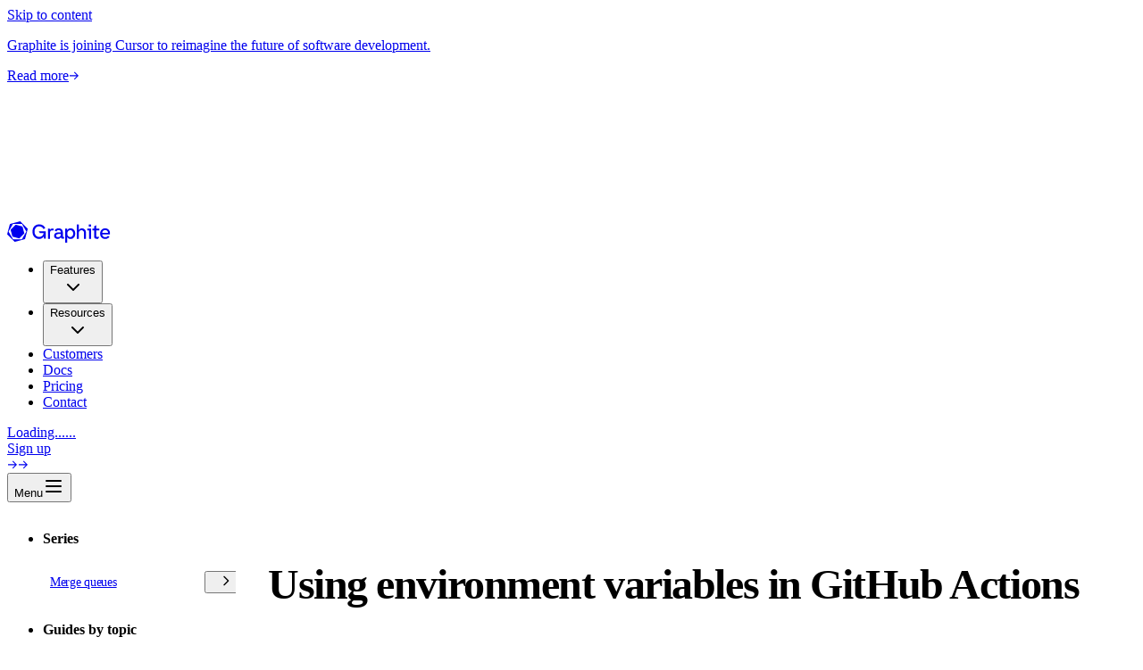

--- FILE ---
content_type: text/html; charset=utf-8
request_url: https://graphite.com/guides/github-actions-env-variables
body_size: 21802
content:
<!DOCTYPE html><html class="has-data-[in-page-nav=true]:scroll-p-34 lg:has-data-[in-page-nav=true]:scroll-p-20 has-[ol]:scroll-smooth" lang="en"><head><style type="text/css">
              :root {
                --font-matter: '__matterFont_c2073f', '__matterFont_Fallback_c2073f';
                --font-dm-mono: '__dmMono_59bccb', '__dmMono_Fallback_59bccb';
                --font-jet-brains-mono: '__JetBrains_Mono_ecea63', '__JetBrains_Mono_Fallback_ecea63';
                --font-inter: '__Inter_f367f3', '__Inter_Fallback_f367f3';
              }
            </style><script type="text/javascript">

                function getCookie(name) {
                  const cookies = document.cookie.split(';');
                  for (let i = 0; i < cookies.length; i++) {
                    let cookie = cookies[i].trim(); // Remove leading/trailing whitespace
                    // Check if this cookie starts with the desired name followed by an equals sign
                    if (cookie.startsWith(name + '=')) {
                      // Return the value part of the cookie
                      return cookie.substring(name.length + 1);
                    }
                  }
                  return null; // Return null if the cookie is not found
                }

                const cookie = getCookie("loggedIn");

                if (window.location.pathname === "/" && cookie) {
                  const url = new URL("https://app.graphite.com");
                  url.search = window.location.search;
                  url.searchParams.set("redirected", "true");
                  window.location.href = url;
                }
              </script><meta charSet="utf-8"/><meta name="viewport" content="width=device-width, height=device-height, initial-scale=1, shrink-to-fit=no"/><meta name="theme-color" content="#fffcf8"/><link rel="apple-touch-icon" sizes="180x180" href="/favicon/apple-touch-icon.png"/><link rel="icon" type="image/png" sizes="32x32" href="/favicon/favicon-32x32.png"/><link rel="icon" type="image/png" sizes="16x16" href="/favicon/favicon-16x16.png"/><link rel="manifest" href="/favicon/site.webmanifest"/><link rel="mask-icon" href="/favicon/safari-pinned-tab.svg" color="#000000"/><title>Using environment variables in GitHub Actions</title><meta name="description" content="This guide will cover how to set and use environment variables in GitHub Actions."/><meta name="twitter:card" content="summary_large_image"/><meta name="twitter:site" content="@graphite"/><meta name="twitter:creator" content="@graphite"/><meta name="twitter:title" content="Using environment variables in GitHub Actions"/><meta name="twitter:description" content="This guide will cover how to set and use environment variables in GitHub Actions."/><meta name="twitter:image" content="https://graphite.com/guidesog.png"/><meta property="og:title" content="Using environment variables in GitHub Actions"/><meta property="og:description" content="This guide will cover how to set and use environment variables in GitHub Actions."/><meta property="og:site_name" content="Graphite"/><meta property="og:url" content="https://graphite.com/guides/github-actions-env-variables"/><meta property="og:image" content="https://graphite.com/guidesog.png"/><meta property="og:image:alt" content="Using environment variables in GitHub Actions"/><meta property="og:image:width" content="1200"/><meta property="og:image:height" content="630"/><link rel="canonical" href="https://graphite.com/guides/github-actions-env-variables"/><meta name="next-head-count" content="27"/><link rel="alternate" type="application/rss+xml" title="RSS Feed for petefreitag.com" href="/feed.xml"/><link rel="preload" href="/_next/static/media/60c43daa125debce-s.p.woff2" as="font" type="font/woff2" crossorigin="anonymous" data-next-font="size-adjust"/><link rel="preload" href="/_next/static/media/b9d04fb3df6728ac-s.p.woff2" as="font" type="font/woff2" crossorigin="anonymous" data-next-font="size-adjust"/><link rel="preload" href="/_next/static/media/a9468464b3758aaa-s.p.woff2" as="font" type="font/woff2" crossorigin="anonymous" data-next-font="size-adjust"/><link rel="preload" href="/_next/static/media/12eb6b2411f841b8-s.p.woff2" as="font" type="font/woff2" crossorigin="anonymous" data-next-font="size-adjust"/><link rel="preload" href="/_next/static/media/e5889cf8773a553d-s.p.woff2" as="font" type="font/woff2" crossorigin="anonymous" data-next-font="size-adjust"/><link rel="preload" href="/_next/static/media/6977b16f88b325bc-s.p.woff2" as="font" type="font/woff2" crossorigin="anonymous" data-next-font="size-adjust"/><link rel="preload" href="/_next/static/media/f05cfe1453a5cb51-s.p.woff2" as="font" type="font/woff2" crossorigin="anonymous" data-next-font="size-adjust"/><link rel="preload" href="/_next/static/media/e2bea3dbd56f6c2d-s.p.woff2" as="font" type="font/woff2" crossorigin="anonymous" data-next-font="size-adjust"/><link rel="preload" href="/_next/static/media/982b9e7bd6d00f2c-s.p.woff2" as="font" type="font/woff2" crossorigin="anonymous" data-next-font="size-adjust"/><link rel="preload" href="/_next/static/media/2820212063ac71d7-s.p.woff2" as="font" type="font/woff2" crossorigin="anonymous" data-next-font="size-adjust"/><link rel="preload" href="/_next/static/media/4a138f5bb8238070-s.p.woff2" as="font" type="font/woff2" crossorigin="anonymous" data-next-font="size-adjust"/><link rel="preload" href="/_next/static/media/db09e3b5f0520f83-s.p.woff2" as="font" type="font/woff2" crossorigin="anonymous" data-next-font="size-adjust"/><link rel="preload" href="/_next/static/media/427e4a37d3642943-s.p.woff2" as="font" type="font/woff2" crossorigin="anonymous" data-next-font="size-adjust"/><link rel="preload" href="/_next/static/media/e4af272ccee01ff0-s.p.woff2" as="font" type="font/woff2" crossorigin="anonymous" data-next-font="size-adjust"/><script id="set-stage" data-nscript="beforeInteractive">window.STAGE = "undefined";</script><link rel="preload" href="/_next/static/css/7a00e50d05e53a2e.css" as="style"/><link rel="stylesheet" href="/_next/static/css/7a00e50d05e53a2e.css" data-n-g=""/><link rel="preload" href="/_next/static/css/25754d6e14ae80d7.css" as="style"/><link rel="stylesheet" href="/_next/static/css/25754d6e14ae80d7.css" data-n-p=""/><link rel="preload" href="/_next/static/css/98dc8067665ec8e0.css" as="style"/><link rel="stylesheet" href="/_next/static/css/98dc8067665ec8e0.css" data-n-p=""/><link rel="preload" href="/_next/static/css/fd6b8628b85962da.css" as="style"/><link rel="stylesheet" href="/_next/static/css/fd6b8628b85962da.css" data-n-p=""/><link rel="preload" href="/_next/static/css/31098078d178009c.css" as="style"/><link rel="stylesheet" href="/_next/static/css/31098078d178009c.css"/><noscript data-n-css=""></noscript><script defer="" nomodule="" src="/_next/static/chunks/polyfills-42372ed130431b0a.js"></script><script defer="" src="/_next/static/chunks/3621.879e217b43a716a5.js"></script><script src="/_next/static/chunks/webpack-f5e5c7565511513f.js" defer=""></script><script src="/_next/static/chunks/framework-945b357d4a851f4b.js" defer=""></script><script src="/_next/static/chunks/main-17482336d92cc453.js" defer=""></script><script src="/_next/static/chunks/pages/_app-ce6a1fdbfa845224.js" defer=""></script><script src="/_next/static/chunks/94726e6d-0aadc2a0dd3af138.js" defer=""></script><script src="/_next/static/chunks/605040ef-666d444623599f9e.js" defer=""></script><script src="/_next/static/chunks/7869-00781c917bbb3ee1.js" defer=""></script><script src="/_next/static/chunks/6546-7500426626df17e0.js" defer=""></script><script src="/_next/static/chunks/5675-b612424f70e86669.js" defer=""></script><script src="/_next/static/chunks/1437-787b2e19e578f8a2.js" defer=""></script><script src="/_next/static/chunks/5518-07c65120147b11f1.js" defer=""></script><script src="/_next/static/chunks/6409-9b1adaa2b43de44e.js" defer=""></script><script src="/_next/static/chunks/6322-343f29cc45736e54.js" defer=""></script><script src="/_next/static/chunks/6910-2a6bf871c0e995d7.js" defer=""></script><script src="/_next/static/chunks/6896-6c44a73038a2360f.js" defer=""></script><script src="/_next/static/chunks/4172-775848f434ebbe53.js" defer=""></script><script src="/_next/static/chunks/1098-2a126e431b1a37f7.js" defer=""></script><script src="/_next/static/chunks/pages/guides/%5Bslug%5D-c69bdee8a18dfd8f.js" defer=""></script><script src="/_next/static/ucSM4ed5MarFS80hH3Wtp/_buildManifest.js" defer=""></script><script src="/_next/static/ucSM4ed5MarFS80hH3Wtp/_ssgManifest.js" defer=""></script></head><body><div id="__next"><noscript><iframe src="https://www.googletagmanager.com/ns.html?id=GTM-WKH3LF8H" height="0" width="0" style="display:none;visibility:hidden"></iframe></noscript><script>((e,i,s,u,m,a,l,h)=>{let d=document.documentElement,w=["light","dark"];function p(n){(Array.isArray(e)?e:[e]).forEach(y=>{let k=y==="class",S=k&&a?m.map(f=>a[f]||f):m;k?(d.classList.remove(...S),d.classList.add(a&&a[n]?a[n]:n)):d.setAttribute(y,n)}),R(n)}function R(n){h&&w.includes(n)&&(d.style.colorScheme=n)}function c(){return window.matchMedia("(prefers-color-scheme: dark)").matches?"dark":"light"}if(u)p(u);else try{let n=localStorage.getItem(i)||s,y=l&&n==="system"?c():n;p(y)}catch(n){}})("data-theme","theme","system","light",["light","dark"],null,true,true)</script><a href="#main-content" class="absolute top-0 left-0 bg-white text-sm text-black p-2 z-50 opacity-0 pointer-events-none focus:opacity-100 focus:pointer-events-auto">Skip to content</a><a class="flex relative z-20 py-3 px-8 bg-popover sm:text-center text-balance items-center justify-center flex-nowrap gap-2 text-xs sm:text-sm font-medium transition-all duration-200 ease-out border-b-neutral-200 dark:border-neutral-800 border-b leading-tight group" href="https://graphite.com/blog/graphite-joins-cursor" role="region" aria-label="Announcement" target="_blank" rel="noopener noreferrer"><div class="dots absolute inset-0 w-full h-full pointer-events-none opacity-25 dark:[--dot-color:white] [--dot-color:black]" aria-hidden="true" style="--dot-size:4px;--dot-inset:1.5;--dot-image:radial-gradient(var(--dot-color) 50%, transparent 50%)"></div><p class="font-semibold">Graphite is joining Cursor to reimagine the future of software development.</p><div class="flex items-center gap-1.5 rounded-full transition-all duration-200 ease-out font-medium whitespace-nowrap text-foreground/50 group-hover:text-foreground">Read more<svg width="12" height="10" viewBox="0 0 12 10" fill="currentColor" xmlns="http://www.w3.org/2000/svg" class="group-hover:translate-x-0.25 transition-transform duration-200 ease-out size-3"><path d="M5.8965 1.208L8.9525 4.248H0.9205V5.432H8.9525L5.9125 8.488L6.6805 9.256L11.0805 4.84L6.6645 0.424L5.8965 1.208Z" fill="currentColor"></path></svg></div></a><header class="sticky top-0 z-40 container scheme-light"><div aria-hidden="true" class="fixed top-0 left-0 w-full h-16 bg-background backdrop-blur-sm mask-(--gradient-ease-in-out-sine) pointer-events-none opacity-0 transition-opacity duration-300"></div><div class="py-2 lg:px-0 transition-[padding] flex justify-center duration-300"><div class="bg-transparent p-2 flex gap-2 w-full text-sm text-subtle rounded-xl items-center justify-between duration-300 transition-all relative"><div aria-hidden="true" class="absolute inset-0 pointer-events-none transition-opacity border rounded-xl border-transparent"><svg class="absolute -inset-px" width="100%" height="100%" preserveAspectRatio="none"><mask id="header-mask"><rect class="size-full" fill="white" rx="12" ry="12"></rect></mask></svg><div class="absolute inset-0 h-[200%] rounded-xl box-decoration-clone mask-[url(#header-mask)] mask-subtract bg-linear-to-b from-background via-background/33 to-background/0 backdrop-blur-lg"></div></div><div class="relative"><a class="text-primary flex items-center gap-2 text-lg tracking-tighter pointer-events-auto sm:mask-wipe sm:hover:animate-mask-wipe ml-2 w-28 sm:w-32 sm:hover:[animation-duration:2s]" href="/"><svg width="116" height="24" fill="none" viewBox="0 0 116 24" aria-label="Graphite&#x27;s Logo"><path d="M17.185 5.913 9.49 3.85 3.856 9.49l2.06 7.7 7.695 2.062 5.635-5.638-2.06-7.7Z" fill="currentColor"></path><path d="M14.646 0 3.096 3.095 0 14.645l8.456 8.457 11.55-3.096 3.096-11.55L14.646 0Zm1.884 20.18H6.572l-4.979-8.63 4.979-8.63h9.958l4.979 8.63-4.98 8.63Z" fill="currentColor"></path><g clip-path="url(#footer-icon-black)" fill="currentColor"><path fill-rule="evenodd" clip-rule="evenodd" d="M78.01 19.662V3.617h2.282v6.118h.115c.94-1.328 1.976-1.77 3.318-1.77 2.742 0 4.565 1.808 4.565 4.81v6.887h-2.283v-6.888a2.735 2.735 0 0 0-.202-1.056 2.726 2.726 0 0 0-.594-.897 2.716 2.716 0 0 0-.893-.595 2.71 2.71 0 0 0-1.053-.203c-1.707 0-2.973 1.27-2.973 2.751v6.888H78.01Zm19.46-2.405V10.37h-2.014V8.196h2.013V5.7l2.283-1.324v3.82h3.375v2.174h-3.375v6.541c0 .462.23.693.69.693h2.685l-1.206 2.058h-1.939c-1.63 0-2.513-.923-2.513-2.405ZM73.985 13.88c0-2.386-1.477-3.905-3.318-3.905-1.822 0-3.299 1.52-3.299 3.905 0 2.386 1.477 3.887 3.299 3.887 1.84 0 3.318-1.501 3.318-3.887ZM65.087 24V8.147h2.052l.23 1.77h.115c.384-.827 1.324-2.001 3.53-2.001 2.991 0 5.254 2.29 5.254 5.964 0 3.675-2.263 5.964-5.255 5.964-2.186 0-3.184-1.154-3.529-2h-.115V24h-2.282Zm24.56-13.746h2.013v9.408h2.283V8.196h-4.297v2.058Z"></path><path d="M93.943 3.617h-2.512v2.405h2.512V3.617Z"></path><path fill-rule="evenodd" clip-rule="evenodd" d="M45.806 19.662V8.195h1.937l.23 1.425h.115c.556-1.136 1.112-1.425 2.742-1.425h1.22v2.059h-1.565c-1.688 0-2.397.654-2.397 2.193v7.215h-2.282Zm60.566-6.705h6.731c-.249-1.828-1.477-3.098-3.318-3.098-1.937 0-3.068 1.27-3.413 3.098Zm6.448 3.417 1.856 1.075c-.98 1.293-2.596 2.395-4.89 2.395-3.299 0-5.696-2.405-5.696-5.964 0-3.559 2.397-5.964 5.696-5.964 3.087 0 5.485 2.405 5.485 5.618a7.892 7.892 0 0 1-.058.827l-.058.327h-8.783c.249 1.943 1.591 3.194 3.413 3.194 1.381 0 2.407-.577 3.035-1.508m-52.723-1.58v-.462h-2.723c-1.745 0-2.512.789-2.512 1.828 0 1.04.671 1.712 2.052 1.712 2.071 0 3.183-1.135 3.183-3.078Zm2.09 4.81c-1.59 0-1.898-1.097-1.974-1.655h-.116c-.69 1.385-2.167 1.886-3.413 1.886-2.512 0-4.123-1.482-4.123-3.56 0-2.29 1.496-3.79 4.698-3.79h2.838v-.212c0-1.5-.901-2.402-2.397-2.424a2.888 2.888 0 0 0-1.506.427 2.9 2.9 0 0 0-1.064 1.15l-1.943-1.123c.784-1.426 2.272-2.397 4.514-2.397 2.992 0 4.698 1.693 4.698 4.368v4.84a.432.432 0 0 0 .43.431h.913v2.059h-1.554Zm-18.993-8.36v8.37h-1.937l-.23-2.444h-.115c-1.112 1.751-2.915 2.674-5.025 2.674-4.2 0-7.652-3.328-7.652-8.253 0-4.926 3.452-8.254 7.652-8.254 3.398 0 5.638 2.04 6.823 4.286l-1.969 1.142c-1.106-1.903-2.782-3.138-4.854-3.138-2.992 0-5.255 2.29-5.255 5.964 0 3.655 2.263 5.964 5.255 5.964 2.742 0 4.91-2.155 4.91-4.252v-.115h-4.232l-1.115-1.944h7.744Z"></path></g><defs><clipPath id="footer-icon-black"><path fill="currentColor" d="M28.235 3.337h87.145V24H28.235z"></path></clipPath></defs></svg></a></div><div class="justify-center lg:flex hidden light"><nav aria-label="Main" data-orientation="horizontal" dir="ltr" data-slot="navigation-menu" data-viewport="false" class="group/navigation-menu relative flex max-w-max flex-1 items-center w-full justify-center"><div style="position:relative"><ul data-orientation="horizontal" data-slot="navigation-menu-list" class="group flex-1 list-none justify-center flex flex-row items-start" dir="ltr"><li data-slot="navigation-menu-item" class="relative group/trigger hover:bg-accent rounded-md transition-all"><button id="radix-:R79bm:-trigger-radix-:Rpn9bm:" data-state="closed" aria-expanded="false" aria-controls="radix-:R79bm:-content-radix-:Rpn9bm:" data-slot="navigation-menu-trigger" class="group group group inline-flex w-full h-9 items-center justify-center rounded-md bg-transparent px-4 py-2 text-sm font-medium text-accent-foreground/60 hover:text-accent-foreground dark:hover:text-accent-foreground focus:bg-accent focus:text-accent-foreground disabled:pointer-events-none disabled:opacity-50 data-[state=open]:text-accent-foreground data-[state=open]:focus:bg-accent focus-visible:ring-ring/50 outline-none transition-[color,box-shadow] focus-visible:ring-[3px] focus-visible:outline-1" data-radix-collection-item=""><div class="w-fit gap-2 transition-all">Features</div><div aria-hidden="true" class="origin-bottom scale-0 opacity-0 group-data-[state=open]:opacity-100 group-data-[state=open]:scale-100 transition-opacity duration-300 group-data-[state=closed]:duration-0 z-10 pointer-events-none size-1.5 absolute top-full left-1/2 -translate-x-1/2 translate-y-1 bg-popover rotate-45 border-accent-foreground/10 border-t-1 border-r-0 border-b-0 border-l-1"></div> <svg xmlns="http://www.w3.org/2000/svg" width="24" height="24" viewBox="0 0 24 24" fill="none" stroke="currentColor" stroke-width="2" stroke-linecap="round" stroke-linejoin="round" class="lucide lucide-chevron-down relative top-[1px] ml-1 size-5 lg:size-3 transition lg:group-data-[state=open]:-rotate-180 -rotate-90 lg:rotate-0" aria-hidden="true"><path d="m6 9 6 6 6-6"></path></svg></button></li><li data-slot="navigation-menu-item" class="relative group/trigger hover:bg-accent rounded-md transition-all"><button id="radix-:R79bm:-trigger-radix-:R19n9bm:" data-state="closed" aria-expanded="false" aria-controls="radix-:R79bm:-content-radix-:R19n9bm:" data-slot="navigation-menu-trigger" class="group group group inline-flex w-full h-9 items-center justify-center rounded-md bg-transparent px-4 py-2 text-sm font-medium text-accent-foreground/60 hover:text-accent-foreground dark:hover:text-accent-foreground focus:bg-accent focus:text-accent-foreground disabled:pointer-events-none disabled:opacity-50 data-[state=open]:text-accent-foreground data-[state=open]:focus:bg-accent focus-visible:ring-ring/50 outline-none transition-[color,box-shadow] focus-visible:ring-[3px] focus-visible:outline-1" data-radix-collection-item=""><div class="w-fit gap-2 transition-all">Resources</div><div aria-hidden="true" class="origin-bottom scale-0 opacity-0 group-data-[state=open]:opacity-100 group-data-[state=open]:scale-100 transition-opacity duration-300 group-data-[state=closed]:duration-0 z-10 pointer-events-none size-1.5 absolute top-full left-1/2 -translate-x-1/2 translate-y-1 bg-popover rotate-45 border-accent-foreground/10 border-t-1 border-r-0 border-b-0 border-l-1"></div> <svg xmlns="http://www.w3.org/2000/svg" width="24" height="24" viewBox="0 0 24 24" fill="none" stroke="currentColor" stroke-width="2" stroke-linecap="round" stroke-linejoin="round" class="lucide lucide-chevron-down relative top-[1px] ml-1 size-5 lg:size-3 transition lg:group-data-[state=open]:-rotate-180 -rotate-90 lg:rotate-0" aria-hidden="true"><path d="m6 9 6 6 6-6"></path></svg></button></li><li data-slot="navigation-menu-item" class="relative group/trigger hover:bg-accent rounded-md transition-all"><a data-slot="navigation-menu-link" class="data-[active=true]:focus:bg-accent data-[active=true]:bg-accent/50 data-[active=true]:text-accent-foreground [&amp;_svg:not([class*=&#x27;text-&#x27;])]:text-muted-foreground flex-col gap-1 p-2 [&amp;_svg:not([class*=&#x27;size-&#x27;])]:size-4 group inline-flex w-full h-9 items-center justify-center rounded-md bg-transparent px-4 py-2 text-sm font-medium text-accent-foreground/60 hover:text-accent-foreground dark:hover:text-accent-foreground focus:bg-accent focus:text-accent-foreground disabled:pointer-events-none disabled:opacity-50 data-[state=open]:text-accent-foreground data-[state=open]:focus:bg-accent focus-visible:ring-ring/50 outline-none transition-[color,box-shadow] focus-visible:ring-[3px] focus-visible:outline-1" href="/customers" data-radix-collection-item="">Customers</a></li><li data-slot="navigation-menu-item" class="relative group/trigger hover:bg-accent rounded-md transition-all"><a data-slot="navigation-menu-link" class="data-[active=true]:focus:bg-accent data-[active=true]:bg-accent/50 data-[active=true]:text-accent-foreground [&amp;_svg:not([class*=&#x27;text-&#x27;])]:text-muted-foreground flex-col gap-1 p-2 [&amp;_svg:not([class*=&#x27;size-&#x27;])]:size-4 group inline-flex w-full h-9 items-center justify-center rounded-md bg-transparent px-4 py-2 text-sm font-medium text-accent-foreground/60 hover:text-accent-foreground dark:hover:text-accent-foreground focus:bg-accent focus:text-accent-foreground disabled:pointer-events-none disabled:opacity-50 data-[state=open]:text-accent-foreground data-[state=open]:focus:bg-accent focus-visible:ring-ring/50 outline-none transition-[color,box-shadow] focus-visible:ring-[3px] focus-visible:outline-1" href="/docs" data-radix-collection-item="">Docs</a></li><li data-slot="navigation-menu-item" class="relative group/trigger hover:bg-accent rounded-md transition-all"><a data-slot="navigation-menu-link" class="data-[active=true]:focus:bg-accent data-[active=true]:bg-accent/50 data-[active=true]:text-accent-foreground [&amp;_svg:not([class*=&#x27;text-&#x27;])]:text-muted-foreground flex-col gap-1 p-2 [&amp;_svg:not([class*=&#x27;size-&#x27;])]:size-4 group inline-flex w-full h-9 items-center justify-center rounded-md bg-transparent px-4 py-2 text-sm font-medium text-accent-foreground/60 hover:text-accent-foreground dark:hover:text-accent-foreground focus:bg-accent focus:text-accent-foreground disabled:pointer-events-none disabled:opacity-50 data-[state=open]:text-accent-foreground data-[state=open]:focus:bg-accent focus-visible:ring-ring/50 outline-none transition-[color,box-shadow] focus-visible:ring-[3px] focus-visible:outline-1" href="/pricing" data-radix-collection-item="">Pricing</a></li><li data-slot="navigation-menu-item" class="relative group/trigger hover:bg-accent rounded-md transition-all"><a data-slot="navigation-menu-link" class="data-[active=true]:focus:bg-accent data-[active=true]:bg-accent/50 data-[active=true]:text-accent-foreground [&amp;_svg:not([class*=&#x27;text-&#x27;])]:text-muted-foreground flex-col gap-1 p-2 [&amp;_svg:not([class*=&#x27;size-&#x27;])]:size-4 group inline-flex w-full h-9 items-center justify-center rounded-md bg-transparent px-4 py-2 text-sm font-medium text-accent-foreground/60 hover:text-accent-foreground dark:hover:text-accent-foreground focus:bg-accent focus:text-accent-foreground disabled:pointer-events-none disabled:opacity-50 data-[state=open]:text-accent-foreground data-[state=open]:focus:bg-accent focus-visible:ring-ring/50 outline-none transition-[color,box-shadow] focus-visible:ring-[3px] focus-visible:outline-1" href="/contact-us" data-radix-collection-item="">Contact</a></li></ul></div></nav></div><div class="pointer-events-auto flex flex-row gap-2 justify-end"><a class="pr-2 pl-4 group w-full cursor-pointer inline-flex items-center justify-center gap-2 whitespace-nowrap rounded-md text-sm font-medium transition-colors focus-visible:outline-none focus-visible:ring-1 focus-visible:ring-ring disabled:pointer-events-none disabled:opacity-50 [&amp;_svg]:pointer-events-none [&amp;_svg]:size-4 [&amp;_svg]:shrink-0 relative bg-secondary text-secondary-foreground shadow-sm hover:bg-secondary/80" aria-label="Log in" accessKey="g" href="https://app.graphite.com">Loading...<span aria-hidden="true" class="size-[1.5rem] ml-2 flex items-center justify-center rounded-sm bg-primary/10 text-primary/60">...</span></a><div class="relative [--glow-strength:0]"><div class="absolute inset-0 size-full"><div class="blur-[calc(var(--glow-strength)*4px+12px)] absolute w-2/3 h-full top-0 bg-category-magenta/20 left-0" style="opacity:calc(0.2 * var(--glow-strength) + .8);transform:translate(calc(var(--glow-x) * 10%), calc(var(--glow-y) * -2%))"></div><div class="blur-[calc(var(--glow-strength)*4px+12px)] absolute w-2/3 h-full top-0 bg-category-orange/20 right-0" style="opacity:calc(0.2 * var(--glow-strength) + .8);transform:translate(calc(var(--glow-x) * -10%), calc(var(--glow-y) * -2%))"></div></div><a class="inline-flex items-center justify-center gap-2 whitespace-nowrap rounded-md text-sm font-medium focus-visible:outline-none focus-visible:ring-1 focus-visible:ring-ring disabled:pointer-events-none disabled:opacity-50 [&amp;_svg]:pointer-events-none [&amp;_svg]:size-4 [&amp;_svg]:shrink-0 relative bg-primary text-primary-foreground shadow hover:bg-primary/90 h-9 px-4 py-2 group transition-all w-full cursor-pointer relative" href="https://app.graphite.com/signup">Sign up<div class="size-3 sm:size-4 overflow-hidden relative"><div class="group-hover:translate-x-0 transition-transform -translate-x-1/2 flex items-center duration-500 absolute fit h-full left-0 sm:[&amp;&gt;svg]:size-4 [&amp;&gt;svg]:size-3"><svg width="12" height="10" viewBox="0 0 12 10" fill="currentColor" xmlns="http://www.w3.org/2000/svg"><path d="M5.8965 1.208L8.9525 4.248H0.9205V5.432H8.9525L5.9125 8.488L6.6805 9.256L11.0805 4.84L6.6645 0.424L5.8965 1.208Z" fill="currentColor"></path></svg><svg width="12" height="10" viewBox="0 0 12 10" fill="currentColor" xmlns="http://www.w3.org/2000/svg"><path d="M5.8965 1.208L8.9525 4.248H0.9205V5.432H8.9525L5.9125 8.488L6.6805 9.256L11.0805 4.84L6.6645 0.424L5.8965 1.208Z" fill="currentColor"></path></svg></div></div><div class="rounded-[inherit] absolute inset-0 p-[var(--padding,1px)] pointer-events-none" style="mask:linear-gradient(#fff 0 0) content-box, linear-gradient(#fff 0 0);mask-composite:exclude"><div class="absolute top-1/2 left-1/2 -translate-x-1/2 -translate-y-1/2 aspect-[1/1] min-h-full min-w-full scale-[1.2]"><div class="absolute size-full group-hover:rotate-[360deg] rotate-[0deg] bg-[conic-gradient(from_0deg,#3cb091,#1495c7,#6666c1,#efae0f,#3cb091)] dark:opacity-100 opacity-50 transition-transform duration-700"></div></div></div></a></div><div class="lg:hidden flex items-center justify-self-end w-fit"><button type="button" aria-haspopup="dialog" aria-expanded="false" aria-controls="radix-:R1p9bm:" data-state="closed" class="flex gap-2 items-center p-2 data-[state=open]:opacity-0 data-[state=open]:pointer-events-none relative"><span class="sr-only">Menu</span><svg xmlns="http://www.w3.org/2000/svg" width="24" height="24" viewBox="0 0 24 24" fill="none" stroke="currentColor" stroke-width="2" stroke-linecap="round" stroke-linejoin="round" class="lucide lucide-menu size-4" aria-hidden="true"><path d="M4 12h16"></path><path d="M4 18h16"></path><path d="M4 6h16"></path></svg></button></div></div></div></div></header><main id="main-content"><div class="threeColumnLayout_container__HdOef container_containerWide__0jJ2O"><div class="threeColumnLayout_stickyColumn__l9gRz"><div class="sidebar_sidebar__nMyzE sidebar_desktopOverscroll__5Q1Rv" data-datocms-noindex="true"><div class="sidebar_mobileMenu__gqmVR"><div class="sidebar_topMenuMobile__mnCu5"><p>Index</p><button class="sidebar_menuCta__3UrS8 cta_link__sqsoU" type="button" aria-label="Open menu" theme="link"><svg width="24" height="24" fill="none" stroke="currentColor" xmlns="http://www.w3.org/2000/svg" class="sidebar_hamburger__f9t8B"><path stroke-linecap="round" stroke-linejoin="round" stroke-width="2" d="M5 9l7 7 7 -7"></path></svg></button></div><div class="sitemap_sitemap__TqI6A sidebar_sitemap__HM9bf sitemap_isDocs__wnV7q"><ul><li class="sitemap_titleContainer__dKSxb"><p class="sitemap_title__AmykQ">Series</p></li><li class="sitemap_item__qE_5Z sitemap_isDocs__wnV7q" style="z-index:0"><a aria-label="Merge queues" theme="link" data-subitems-open="false" class="sitemap_linkParent__fx_rS undefined cta_link__sqsoU" href="/guides"><span><span>Merge queues</span><button><svg fill="none" viewBox="0 0 24 24" stroke="currentColor" class="sitemap_chevron__gALfr"><path stroke-linecap="round" stroke-linejoin="round" stroke-width="2" d="M9 5l7 7-7 7"></path></svg></button></span></a><div style="opacity:0;visibility:hidden;height:0"><ul class="sitemap_subitems__oa6Do"><li class=""><a aria-label="What is a merge queue" theme="link" class="sitemap_linkSubitem__RltLx cta_link__sqsoU" href="/guides/what-is-a-merge-queue"><span>What is a merge queue</span></a></li><li class=""><a aria-label="Defining merge skew" theme="link" class="sitemap_linkSubitem__RltLx cta_link__sqsoU" href="/guides/merge-skew"><span>Defining merge skew</span></a></li></ul></div></li><li class="sitemap_titleContainer__dKSxb"><p class="sitemap_title__AmykQ">Guides by topic</p></li><li class="sitemap_item__qE_5Z sitemap_isDocs__wnV7q" style="z-index:0"><a aria-label="graphite" theme="link" class="sitemap_linkParent__fx_rS cta_link__sqsoU" href="/guides/topic/graphite"><span><span>graphite</span></span></a></li><li class="sitemap_item__qE_5Z sitemap_isDocs__wnV7q" style="z-index:1"><a aria-label="stacked diffs" theme="link" class="sitemap_linkParent__fx_rS cta_link__sqsoU" href="/guides/topic/stacked-diffs"><span><span>stacked diffs</span></span></a></li><li class="sitemap_item__qE_5Z sitemap_isDocs__wnV7q" style="z-index:2"><a aria-label="code review" theme="link" class="sitemap_linkParent__fx_rS cta_link__sqsoU" href="/guides/topic/code-review"><span><span>code review</span></span></a></li><li class="sitemap_item__qE_5Z sitemap_isDocs__wnV7q" style="z-index:3"><a aria-label="Developer productivity" theme="link" class="sitemap_linkParent__fx_rS cta_link__sqsoU" href="/guides/topic/developer-productivity"><span><span>Developer productivity</span></span></a></li><li class="sitemap_item__qE_5Z sitemap_isDocs__wnV7q" style="z-index:4"><a aria-label="github" theme="link" class="sitemap_linkParent__fx_rS cta_link__sqsoU" href="/guides/topic/github"><span><span>github</span></span></a></li><li class="sitemap_item__qE_5Z sitemap_isDocs__wnV7q" style="z-index:5"><a aria-label="git" theme="link" class="sitemap_linkParent__fx_rS cta_link__sqsoU" href="/guides/topic/git"><span><span>git</span></span></a></li><li class="sitemap_item__qE_5Z sitemap_isDocs__wnV7q" style="z-index:6"><a aria-label="AI" theme="link" class="sitemap_linkParent__fx_rS cta_link__sqsoU" href="/guides/topic/ai"><span><span>AI</span></span></a></li><li class="sitemap_item__qE_5Z sitemap_isDocs__wnV7q" style="z-index:7"><a aria-label="CI-CD" theme="link" class="sitemap_linkParent__fx_rS cta_link__sqsoU" href="/guides/topic/ci-cd"><span><span>CI-CD</span></span></a></li><li class="sitemap_item__qE_5Z sitemap_isDocs__wnV7q" style="z-index:8"><a aria-label="software development" theme="link" class="sitemap_linkParent__fx_rS cta_link__sqsoU" href="/guides/topic/software-development"><span><span>software development</span></span></a></li><li class="sitemap_item__qE_5Z sitemap_isDocs__wnV7q" style="z-index:9"><a aria-label="monorepo" theme="link" class="sitemap_linkParent__fx_rS cta_link__sqsoU" href="/guides/topic/monorepo"><span><span>monorepo</span></span></a></li><li class="sitemap_item__qE_5Z sitemap_isDocs__wnV7q" style="z-index:10"><a aria-label="version control" theme="link" class="sitemap_linkParent__fx_rS cta_link__sqsoU" href="/guides/topic/version-control"><span><span>version control</span></span></a></li><li class="sitemap_item__qE_5Z sitemap_isDocs__wnV7q" style="z-index:11"><a aria-label="quality assurance" theme="link" class="sitemap_linkParent__fx_rS cta_link__sqsoU" href="/guides/topic/quality-assurance"><span><span>quality assurance</span></span></a></li><li class="sitemap_item__qE_5Z sitemap_isDocs__wnV7q" style="z-index:12"><a aria-label="merging" theme="link" class="sitemap_linkParent__fx_rS cta_link__sqsoU" href="/guides/topic/merging"><span><span>merging</span></span></a></li><li class="sitemap_item__qE_5Z sitemap_isDocs__wnV7q" style="z-index:13"><a aria-label="security" theme="link" class="sitemap_linkParent__fx_rS cta_link__sqsoU" href="/guides/topic/security"><span><span>security</span></span></a></li><li class="sitemap_item__qE_5Z sitemap_isDocs__wnV7q" style="z-index:14"><a aria-label="code quality" theme="link" class="sitemap_linkParent__fx_rS cta_link__sqsoU" href="/guides/topic/code-quality"><span><span>code quality</span></span></a></li><li class="sitemap_item__qE_5Z sitemap_isDocs__wnV7q" style="z-index:15"><a aria-label="programming" theme="link" class="sitemap_linkParent__fx_rS cta_link__sqsoU" href="/guides/topic/programming"><span><span>programming</span></span></a></li><li class="sitemap_item__qE_5Z sitemap_isDocs__wnV7q" style="z-index:16"><a aria-label="tools" theme="link" class="sitemap_linkParent__fx_rS cta_link__sqsoU" href="/guides/topic/tools"><span><span>tools</span></span></a></li><li class="sitemap_item__qE_5Z sitemap_isDocs__wnV7q" style="z-index:17"><a aria-label="sapling" theme="link" class="sitemap_linkParent__fx_rS cta_link__sqsoU" href="/guides/topic/sapling"><span><span>sapling</span></span></a></li><li class="sitemap_item__qE_5Z sitemap_isDocs__wnV7q" style="z-index:18"><a aria-label="phabricator" theme="link" class="sitemap_linkParent__fx_rS cta_link__sqsoU" href="/guides/topic/phabricator"><span><span>phabricator</span></span></a></li><li class="sitemap_item__qE_5Z sitemap_isDocs__wnV7q" style="z-index:19"><a aria-label="VS Code" theme="link" class="sitemap_linkParent__fx_rS cta_link__sqsoU" href="/guides/topic/vs-code"><span><span>VS Code</span></span></a></li><li class="sitemap_item__qE_5Z sitemap_isDocs__wnV7q" style="z-index:20"><a aria-label="pull requests" theme="link" class="sitemap_linkParent__fx_rS cta_link__sqsoU" href="/guides/topic/pull-requests"><span><span>pull requests</span></span></a></li><li class="sitemap_item__qE_5Z sitemap_isDocs__wnV7q" style="z-index:21"><a aria-label="analytics" theme="link" class="sitemap_linkParent__fx_rS cta_link__sqsoU" href="/guides/topic/analytics"><span><span>analytics</span></span></a></li><li class="sitemap_item__qE_5Z sitemap_isDocs__wnV7q" style="z-index:22"><a aria-label="agile development" theme="link" class="sitemap_linkParent__fx_rS cta_link__sqsoU" href="/guides/topic/agile-development"><span><span>agile development</span></span></a></li><li class="sitemap_item__qE_5Z sitemap_isDocs__wnV7q" style="z-index:23"><a aria-label="typescript" theme="link" class="sitemap_linkParent__fx_rS cta_link__sqsoU" href="/guides/topic/typescript"><span><span>typescript</span></span></a></li><li class="sitemap_item__qE_5Z sitemap_isDocs__wnV7q" style="z-index:24"><a aria-label="bug tracking" theme="link" class="sitemap_linkParent__fx_rS cta_link__sqsoU" href="/guides/topic/bug-tracking"><span><span>bug tracking</span></span></a></li><li class="sitemap_item__qE_5Z sitemap_isDocs__wnV7q" style="z-index:25"><a aria-label="gerrit" theme="link" class="sitemap_linkParent__fx_rS cta_link__sqsoU" href="/guides/topic/gerrit"><span><span>gerrit</span></span></a></li><li class="sitemap_item__qE_5Z sitemap_isDocs__wnV7q" style="z-index:26"><a aria-label="GitHub Actions" theme="link" class="sitemap_linkParent__fx_rS cta_link__sqsoU" href="/guides/topic/github-actions"><span><span>GitHub Actions</span></span></a></li><li class="sitemap_item__qE_5Z sitemap_isDocs__wnV7q" style="z-index:27"><a aria-label="GitHub Copilot" theme="link" class="sitemap_linkParent__fx_rS cta_link__sqsoU" href="/guides/topic/github-copilot"><span><span>GitHub Copilot</span></span></a></li><li class="sitemap_item__qE_5Z sitemap_isDocs__wnV7q" style="z-index:28"><a aria-label="repo configuration" theme="link" class="sitemap_linkParent__fx_rS cta_link__sqsoU" href="/guides/topic/repo-configuration"><span><span>repo configuration</span></span></a></li><li class="sitemap_item__qE_5Z sitemap_isDocs__wnV7q" style="z-index:29"><a aria-label="automation" theme="link" class="sitemap_linkParent__fx_rS cta_link__sqsoU" href="/guides/topic/automation"><span><span>automation</span></span></a></li><li class="sitemap_item__qE_5Z sitemap_isDocs__wnV7q" style="z-index:30"><a aria-label="Monorepos" theme="link" class="sitemap_linkParent__fx_rS cta_link__sqsoU" href="/guides/topic/monorepos"><span><span>Monorepos</span></span></a></li><li class="sitemap_item__qE_5Z sitemap_isDocs__wnV7q" style="z-index:31"><a aria-label="merge queue" theme="link" class="sitemap_linkParent__fx_rS cta_link__sqsoU" href="/guides/topic/merge-queue"><span><span>merge queue</span></span></a></li><li class="sitemap_item__qE_5Z sitemap_isDocs__wnV7q" style="z-index:32"><a aria-label="Developer experience" theme="link" class="sitemap_linkParent__fx_rS cta_link__sqsoU" href="/guides/topic/developer-experience"><span><span>Developer experience</span></span></a></li></ul></div></div></div></div><div><div class="main-content_mainContent__FDQka"><div class="main-content_structuredTextWrapper__csSOp"><div class="main-content_titleWrapper__EqmCq"><h1 class="main-content_title__9QfeQ">Using environment variables in GitHub Actions</h1><div class="main-content_header__foZfd"><div class="author_authorContainer__Uve5h"><div class="author_authorInfo__NbNgO"><img alt="Kenny DuMez" loading="lazy" width="40" height="40" decoding="async" data-nimg="1" class="author_authorPic__cOtX5" style="color:transparent" sizes="(max-width: 767px) 40, (max-width: 1024px) 40, 40" srcSet="/_next/image?url=https%3A%2F%2Fwww.datocms-assets.com%2F85246%2F1716930191-kenny.jpg&amp;w=480&amp;q=75 480w, /_next/image?url=https%3A%2F%2Fwww.datocms-assets.com%2F85246%2F1716930191-kenny.jpg&amp;w=720&amp;q=75 720w, /_next/image?url=https%3A%2F%2Fwww.datocms-assets.com%2F85246%2F1716930191-kenny.jpg&amp;w=1080&amp;q=75 1080w, /_next/image?url=https%3A%2F%2Fwww.datocms-assets.com%2F85246%2F1716930191-kenny.jpg&amp;w=1920&amp;q=75 1920w, /_next/image?url=https%3A%2F%2Fwww.datocms-assets.com%2F85246%2F1716930191-kenny.jpg&amp;w=3840&amp;q=75 3840w" src="/_next/image?url=https%3A%2F%2Fwww.datocms-assets.com%2F85246%2F1716930191-kenny.jpg&amp;w=3840&amp;q=75"/><div class="author_authorDetails__CcTRn"><div class="author_authorName__xjQ9I">Kenny DuMez</div><div class="author_authorBio__BgnNh">Graphite software engineer</div> </div></div></div><a class="cta_button__hG6tY main-content_cta__9QzQN" aria-label="Try Graphite" data-size="s" data-spacing="s" data-theme="dark" data-priority="primary" href="https://app.graphite.com/signup"><span class="cta_text__OzVEC">Try Graphite</span><svg width="12" height="10" viewBox="0 0 12 10" fill="currentColor" xmlns="http://www.w3.org/2000/svg" class="cta_arrow__brG5v"><path d="M5.8965 1.208L8.9525 4.248H0.9205V5.432H8.9525L5.9125 8.488L6.6805 9.256L11.0805 4.84L6.6645 0.424L5.8965 1.208Z" fill="currentColor"></path></svg></a></div><hr/></div><div class="DocsText_docsText__2LrAC"><article><p>Environment variables in GitHub Actions are useful for managing configurations separately from code, allowing workflows to be more dynamic and secure. This guide will cover how to set and use environment variables in GitHub Actions.</p><h2 class="permalink_wrapper__Qp9ir h2"><span>Understanding environment variables in GitHub Actions</span><span class="permalink_anchor-reference__RV34Q" id="understanding-environment-variables-in-github-actions"></span><a aria-label="Permalink for this section" theme="link" class="permalink_anchor__QKZYi cta_link__sqsoU" href="/guides/github-actions-env-variables#understanding-environment-variables-in-github-actions"><span></span></a></h2><p>Environment variables are dynamic named values that can affect the way jobs run in individual workflows. In GitHub Actions, they are used to pass configuration data into your workflows and actions. This can include sensitive information, settings, file paths, and other data that should not be hardcoded in your workflow files.</p><h3 class="permalink_wrapper__Qp9ir h3"><span>Types of environment variables in GitHub Actions</span><span class="permalink_anchor-reference__RV34Q" id="types-of-environment-variables-in-github-actions"></span><a aria-label="Permalink for this section" theme="link" class="permalink_anchor__QKZYi cta_link__sqsoU" href="/guides/github-actions-env-variables#types-of-environment-variables-in-github-actions"><span></span></a></h3><ol><li><p><strong>Built-in environment variables</strong>: GitHub provides default environment variables such as <code>GITHUB_SHA</code> for the commit SHA, <code>GITHUB_REF</code> for the branch or tag ref that triggered the workflow, and others that provide context about the run.</p></li><li><p><strong>Custom environment variables</strong>: These are user-defined and can be set at various scopes—globally for all jobs, at the job level, or within a single step.</p></li></ol><h2 class="permalink_wrapper__Qp9ir h2"><span>How to set environment variables in GitHub Actions</span><span class="permalink_anchor-reference__RV34Q" id="how-to-set-environment-variables-in-github-actions"></span><a aria-label="Permalink for this section" theme="link" class="permalink_anchor__QKZYi cta_link__sqsoU" href="/guides/github-actions-env-variables#how-to-set-environment-variables-in-github-actions"><span></span></a></h2><h3 class="permalink_wrapper__Qp9ir h3"><span>Setting global environment variables</span><span class="permalink_anchor-reference__RV34Q" id="setting-global-environment-variables"></span><a aria-label="Permalink for this section" theme="link" class="permalink_anchor__QKZYi cta_link__sqsoU" href="/guides/github-actions-env-variables#setting-global-environment-variables"><span></span></a></h3><p>To define environment variables that are available to all jobs and steps in a workflow, you can use the <code>env</code> key at the top level of your workflow file:</p><div class="console_console__zYNIH"><div class="console_consoleHeader__Vb44I">Terminal</div><div class="console_consoleContent__axOLw"><pre class="prism-code language-bash console_pre__3Tuei" style="color:#FFFFFF;background-color:#171717"><div class="token-line console_line__3dU_m" style="color:#FFFFFF"><span class="console_line-content__YE6LA"><span class="token plain">name: Example workflow</span></span></div><div class="token-line console_line__3dU_m" style="color:#FFFFFF"><span class="console_line-content__YE6LA"><span class="token plain">on: </span><span class="token punctuation" style="color:#6DCBFF">[</span><span class="token plain">push</span><span class="token punctuation" style="color:#6DCBFF">]</span><span class="token plain"></span></span></div><div class="token-line console_line__3dU_m" style="color:#FFFFFF"><span class="console_line-content__YE6LA"><span class="token plain">env:</span></span></div><div class="token-line console_line__3dU_m" style="color:#FFFFFF"><span class="console_line-content__YE6LA"><span class="token plain">  GLOBAL_VAR: </span><span class="token string" style="color:#FFA882">&#x27;GlobalValue&#x27;</span><span class="token plain"> </span><span class="token comment" style="color:#909090"># Global environment variable accessible to all jobs and steps</span><span class="token plain"></span></span></div><div class="token-line console_line__3dU_m" style="color:#FFFFFF"><span class="console_line-content__YE6LA"><span class="token plain" style="display:inline-block">
</span></span></div><div class="token-line console_line__3dU_m" style="color:#FFFFFF"><span class="console_line-content__YE6LA"><span class="token plain">jobs:</span></span></div><div class="token-line console_line__3dU_m" style="color:#FFFFFF"><span class="console_line-content__YE6LA"><span class="token plain">  example_job:</span></span></div><div class="token-line console_line__3dU_m" style="color:#FFFFFF"><span class="console_line-content__YE6LA"><span class="token plain">    runs-on: ubuntu-latest</span></span></div><div class="token-line console_line__3dU_m" style="color:#FFFFFF"><span class="console_line-content__YE6LA"><span class="token plain">    steps:</span></span></div><div class="token-line console_line__3dU_m" style="color:#FFFFFF"><span class="console_line-content__YE6LA"><span class="token plain">      - name: Use global environment variable</span></span></div><div class="token-line console_line__3dU_m" style="color:#FFFFFF"><span class="console_line-content__YE6LA"><span class="token plain">        run: </span><span class="token builtin class-name" style="color:#6DCBFF">echo</span><span class="token plain"> </span><span class="token variable" style="color:#6DCBFF">$GLOBAL_VAR</span><span class="token plain"> </span><span class="token comment" style="color:#909090"># Uses the global environment variable</span><span class="token plain"></span></span></div><div class="token-line console_line__3dU_m" style="color:#FFFFFF"><span class="console_line-content__YE6LA"><span class="token plain" style="display:inline-block">
</span></span></div></pre></div><button class="console_copyButtonWrapper__hfay_ cta_link__sqsoU" type="button" aria-label="Copy code" theme="link"><svg width="24" height="24" viewBox="0 0 24 24" fill="none" xmlns="http://www.w3.org/2000/svg" stroke="currentColor"><rect x="9" y="9" width="13" height="13" rx="2" stroke-width="2" stroke-linecap="round" stroke-linejoin="round"></rect><path d="M5 15H4C2.89543 15 2 14.1046 2 13V4C2 2.89543 2.89543 2 4 2H13C14.1046 2 15 2.89543 15 4V5" stroke-width="2" stroke-linecap="round" stroke-linejoin="round"></path></svg></button></div><h3 class="permalink_wrapper__Qp9ir h3"><span>Setting job-specific environment variables</span><span class="permalink_anchor-reference__RV34Q" id="setting-job-specific-environment-variables"></span><a aria-label="Permalink for this section" theme="link" class="permalink_anchor__QKZYi cta_link__sqsoU" href="/guides/github-actions-env-variables#setting-job-specific-environment-variables"><span></span></a></h3><p>You can also set environment variables that are only available to a specific job. This is done by including an <code>env</code> key within an individual job:</p><div class="console_console__zYNIH"><div class="console_consoleHeader__Vb44I">Terminal</div><div class="console_consoleContent__axOLw"><pre class="prism-code language-bash console_pre__3Tuei" style="color:#FFFFFF;background-color:#171717"><div class="token-line console_line__3dU_m" style="color:#FFFFFF"><span class="console_line-content__YE6LA"><span class="token plain">jobs:</span></span></div><div class="token-line console_line__3dU_m" style="color:#FFFFFF"><span class="console_line-content__YE6LA"><span class="token plain">  job1:</span></span></div><div class="token-line console_line__3dU_m" style="color:#FFFFFF"><span class="console_line-content__YE6LA"><span class="token plain">    runs-on: ubuntu-latest</span></span></div><div class="token-line console_line__3dU_m" style="color:#FFFFFF"><span class="console_line-content__YE6LA"><span class="token plain">    env:</span></span></div><div class="token-line console_line__3dU_m" style="color:#FFFFFF"><span class="console_line-content__YE6LA"><span class="token plain">      JOB_VAR: </span><span class="token string" style="color:#FFA882">&#x27;JobSpecificValue&#x27;</span><span class="token plain"> </span><span class="token comment" style="color:#909090"># Environment variable only for this job</span><span class="token plain"></span></span></div><div class="token-line console_line__3dU_m" style="color:#FFFFFF"><span class="console_line-content__YE6LA"><span class="token plain">    steps:</span></span></div><div class="token-line console_line__3dU_m" style="color:#FFFFFF"><span class="console_line-content__YE6LA"><span class="token plain">      - name: Use job-specific environment variable</span></span></div><div class="token-line console_line__3dU_m" style="color:#FFFFFF"><span class="console_line-content__YE6LA"><span class="token plain">        run: </span><span class="token builtin class-name" style="color:#6DCBFF">echo</span><span class="token plain"> </span><span class="token variable" style="color:#6DCBFF">$JOB_VAR</span><span class="token plain"> </span><span class="token comment" style="color:#909090"># Outputs the job-specific variable</span><span class="token plain"></span></span></div><div class="token-line console_line__3dU_m" style="color:#FFFFFF"><span class="console_line-content__YE6LA"><span class="token plain" style="display:inline-block">
</span></span></div></pre></div><button class="console_copyButtonWrapper__hfay_ cta_link__sqsoU" type="button" aria-label="Copy code" theme="link"><svg width="24" height="24" viewBox="0 0 24 24" fill="none" xmlns="http://www.w3.org/2000/svg" stroke="currentColor"><rect x="9" y="9" width="13" height="13" rx="2" stroke-width="2" stroke-linecap="round" stroke-linejoin="round"></rect><path d="M5 15H4C2.89543 15 2 14.1046 2 13V4C2 2.89543 2.89543 2 4 2H13C14.1046 2 15 2.89543 15 4V5" stroke-width="2" stroke-linecap="round" stroke-linejoin="round"></path></svg></button></div><h3 class="permalink_wrapper__Qp9ir h3"><span>Setting environment variables for a single step</span><span class="permalink_anchor-reference__RV34Q" id="setting-environment-variables-for-a-single-step"></span><a aria-label="Permalink for this section" theme="link" class="permalink_anchor__QKZYi cta_link__sqsoU" href="/guides/github-actions-env-variables#setting-environment-variables-for-a-single-step"><span></span></a></h3><p>To set environment variables that are only available within a single step, include an <code>env</code> key directly within the step:</p><div class="console_console__zYNIH"><div class="console_consoleHeader__Vb44I">Terminal</div><div class="console_consoleContent__axOLw"><pre class="prism-code language-bash console_pre__3Tuei" style="color:#FFFFFF;background-color:#171717"><div class="token-line console_line__3dU_m" style="color:#FFFFFF"><span class="console_line-content__YE6LA"><span class="token plain">steps:</span></span></div><div class="token-line console_line__3dU_m" style="color:#FFFFFF"><span class="console_line-content__YE6LA"><span class="token plain">  - name: Set step-specific environment variables</span></span></div><div class="token-line console_line__3dU_m" style="color:#FFFFFF"><span class="console_line-content__YE6LA"><span class="token plain">    env:</span></span></div><div class="token-line console_line__3dU_m" style="color:#FFFFFF"><span class="console_line-content__YE6LA"><span class="token plain">      STEP_VAR: </span><span class="token string" style="color:#FFA882">&#x27;StepSpecificValue&#x27;</span><span class="token plain"></span></span></div><div class="token-line console_line__3dU_m" style="color:#FFFFFF"><span class="console_line-content__YE6LA"><span class="token plain">    run: </span><span class="token builtin class-name" style="color:#6DCBFF">echo</span><span class="token plain"> </span><span class="token variable" style="color:#6DCBFF">$STEP_VAR</span><span class="token plain"> </span><span class="token comment" style="color:#909090"># Outputs the step-specific variable</span><span class="token plain"></span></span></div><div class="token-line console_line__3dU_m" style="color:#FFFFFF"><span class="console_line-content__YE6LA"><span class="token plain" style="display:inline-block">
</span></span></div></pre></div><button class="console_copyButtonWrapper__hfay_ cta_link__sqsoU" type="button" aria-label="Copy code" theme="link"><svg width="24" height="24" viewBox="0 0 24 24" fill="none" xmlns="http://www.w3.org/2000/svg" stroke="currentColor"><rect x="9" y="9" width="13" height="13" rx="2" stroke-width="2" stroke-linecap="round" stroke-linejoin="round"></rect><path d="M5 15H4C2.89543 15 2 14.1046 2 13V4C2 2.89543 2.89543 2 4 2H13C14.1046 2 15 2.89543 15 4V5" stroke-width="2" stroke-linecap="round" stroke-linejoin="round"></path></svg></button></div><h3 class="permalink_wrapper__Qp9ir h3"><span>Using secrets as environment variables</span><span class="permalink_anchor-reference__RV34Q" id="using-secrets-as-environment-variables"></span><a aria-label="Permalink for this section" theme="link" class="permalink_anchor__QKZYi cta_link__sqsoU" href="/guides/github-actions-env-variables#using-secrets-as-environment-variables"><span></span></a></h3><p>Sensitive information such as passwords, tokens, and API keys should be stored in GitHub Secrets and accessed via environment variables within your workflows:</p><div class="console_console__zYNIH"><div class="console_consoleHeader__Vb44I">Terminal</div><div class="console_consoleContent__axOLw"><pre class="prism-code language-bash console_pre__3Tuei" style="color:#FFFFFF;background-color:#171717"><div class="token-line console_line__3dU_m" style="color:#FFFFFF"><span class="console_line-content__YE6LA"><span class="token plain">steps:</span></span></div><div class="token-line console_line__3dU_m" style="color:#FFFFFF"><span class="console_line-content__YE6LA"><span class="token plain">  - name: Use secrets</span></span></div><div class="token-line console_line__3dU_m" style="color:#FFFFFF"><span class="console_line-content__YE6LA"><span class="token plain">    env:</span></span></div><div class="token-line console_line__3dU_m" style="color:#FFFFFF"><span class="console_line-content__YE6LA"><span class="token plain">      SENSITIVE_VAR: </span><span class="token variable" style="color:#6DCBFF">${{ secrets.SECRET_NAME }</span><span class="token punctuation" style="color:#6DCBFF">}</span><span class="token plain"></span></span></div><div class="token-line console_line__3dU_m" style="color:#FFFFFF"><span class="console_line-content__YE6LA"><span class="token plain">    run: ./my_login_script </span><span class="token variable" style="color:#6DCBFF">$SENSITIVE_VAR</span><span class="token plain"></span></span></div><div class="token-line console_line__3dU_m" style="color:#FFFFFF"><span class="console_line-content__YE6LA"><span class="token plain" style="display:inline-block">
</span></span></div></pre></div><button class="console_copyButtonWrapper__hfay_ cta_link__sqsoU" type="button" aria-label="Copy code" theme="link"><svg width="24" height="24" viewBox="0 0 24 24" fill="none" xmlns="http://www.w3.org/2000/svg" stroke="currentColor"><rect x="9" y="9" width="13" height="13" rx="2" stroke-width="2" stroke-linecap="round" stroke-linejoin="round"></rect><path d="M5 15H4C2.89543 15 2 14.1046 2 13V4C2 2.89543 2.89543 2 4 2H13C14.1046 2 15 2.89543 15 4V5" stroke-width="2" stroke-linecap="round" stroke-linejoin="round"></path></svg></button></div><p>This method keeps your sensitive data secure by preventing it from being exposed in logs or hardcoded in your repository.</p><h2 class="permalink_wrapper__Qp9ir h2"><span>Practical examples of using environment variables</span><span class="permalink_anchor-reference__RV34Q" id="practical-examples-of-using-environment-variables"></span><a aria-label="Permalink for this section" theme="link" class="permalink_anchor__QKZYi cta_link__sqsoU" href="/guides/github-actions-env-variables#practical-examples-of-using-environment-variables"><span></span></a></h2><h3 class="permalink_wrapper__Qp9ir h3"><span>Example 1: Configuring a deployment</span><span class="permalink_anchor-reference__RV34Q" id="example-1-configuring-a-deployment"></span><a aria-label="Permalink for this section" theme="link" class="permalink_anchor__QKZYi cta_link__sqsoU" href="/guides/github-actions-env-variables#example-1-configuring-a-deployment"><span></span></a></h3><div class="console_console__zYNIH"><div class="console_consoleHeader__Vb44I">Terminal</div><div class="console_consoleContent__axOLw"><pre class="prism-code language-bash console_pre__3Tuei" style="color:#FFFFFF;background-color:#171717"><div class="token-line console_line__3dU_m" style="color:#FFFFFF"><span class="console_line-content__YE6LA"><span class="token plain">jobs:</span></span></div><div class="token-line console_line__3dU_m" style="color:#FFFFFF"><span class="console_line-content__YE6LA"><span class="token plain">  deploy:</span></span></div><div class="token-line console_line__3dU_m" style="color:#FFFFFF"><span class="console_line-content__YE6LA"><span class="token plain">    runs-on: ubuntu-latest</span></span></div><div class="token-line console_line__3dU_m" style="color:#FFFFFF"><span class="console_line-content__YE6LA"><span class="token plain">    env:</span></span></div><div class="token-line console_line__3dU_m" style="color:#FFFFFF"><span class="console_line-content__YE6LA"><span class="token plain">      ENVIRONMENT: production</span></span></div><div class="token-line console_line__3dU_m" style="color:#FFFFFF"><span class="console_line-content__YE6LA"><span class="token plain">      DEPLOY_PATH: /var/www/html</span></span></div><div class="token-line console_line__3dU_m" style="color:#FFFFFF"><span class="console_line-content__YE6LA"><span class="token plain">    steps:</span></span></div><div class="token-line console_line__3dU_m" style="color:#FFFFFF"><span class="console_line-content__YE6LA"><span class="token plain">      - name: Deploy to production</span></span></div><div class="token-line console_line__3dU_m" style="color:#FFFFFF"><span class="console_line-content__YE6LA"><span class="token plain">        run: </span><span class="token operator">|</span><span class="token plain"></span></span></div><div class="token-line console_line__3dU_m" style="color:#FFFFFF"><span class="console_line-content__YE6LA"><span class="token plain">          </span><span class="token builtin class-name" style="color:#6DCBFF">echo</span><span class="token plain"> </span><span class="token string" style="color:#FFA882">&quot;Deploying to </span><span class="token string variable" style="color:#6DCBFF">$ENVIRONMENT</span><span class="token string" style="color:#FFA882">&quot;</span><span class="token plain"></span></span></div><div class="token-line console_line__3dU_m" style="color:#FFFFFF"><span class="console_line-content__YE6LA"><span class="token plain">          </span><span class="token function" style="color:#6DCBFF">rsync</span><span class="token plain"> -av --delete ./build/ user@server:</span><span class="token variable" style="color:#6DCBFF">$DEPLOY_PATH</span><span class="token plain"></span></span></div><div class="token-line console_line__3dU_m" style="color:#FFFFFF"><span class="console_line-content__YE6LA"><span class="token plain" style="display:inline-block">
</span></span></div></pre></div><button class="console_copyButtonWrapper__hfay_ cta_link__sqsoU" type="button" aria-label="Copy code" theme="link"><svg width="24" height="24" viewBox="0 0 24 24" fill="none" xmlns="http://www.w3.org/2000/svg" stroke="currentColor"><rect x="9" y="9" width="13" height="13" rx="2" stroke-width="2" stroke-linecap="round" stroke-linejoin="round"></rect><path d="M5 15H4C2.89543 15 2 14.1046 2 13V4C2 2.89543 2.89543 2 4 2H13C14.1046 2 15 2.89543 15 4V5" stroke-width="2" stroke-linecap="round" stroke-linejoin="round"></path></svg></button></div><h3 class="permalink_wrapper__Qp9ir h3"><span>Example 2: Integrating with third-party services</span><span class="permalink_anchor-reference__RV34Q" id="example-2-integrating-with-third-party-services"></span><a aria-label="Permalink for this section" theme="link" class="permalink_anchor__QKZYi cta_link__sqsoU" href="/guides/github-actions-env-variables#example-2-integrating-with-third-party-services"><span></span></a></h3><div class="console_console__zYNIH"><div class="console_consoleHeader__Vb44I">Terminal</div><div class="console_consoleContent__axOLw"><pre class="prism-code language-bash console_pre__3Tuei" style="color:#FFFFFF;background-color:#171717"><div class="token-line console_line__3dU_m" style="color:#FFFFFF"><span class="console_line-content__YE6LA"><span class="token plain">jobs:</span></span></div><div class="token-line console_line__3dU_m" style="color:#FFFFFF"><span class="console_line-content__YE6LA"><span class="token plain">  notify:</span></span></div><div class="token-line console_line__3dU_m" style="color:#FFFFFF"><span class="console_line-content__YE6LA"><span class="token plain">    runs-on: ubuntu-latest</span></span></div><div class="token-line console_line__3dU_m" style="color:#FFFFFF"><span class="console_line-content__YE6LA"><span class="token plain">    steps:</span></span></div><div class="token-line console_line__3dU_m" style="color:#FFFFFF"><span class="console_line-content__YE6LA"><span class="token plain">      - name: Send notification</span></span></div><div class="token-line console_line__3dU_m" style="color:#FFFFFF"><span class="console_line-content__YE6LA"><span class="token plain">        env:</span></span></div><div class="token-line console_line__3dU_m" style="color:#FFFFFF"><span class="console_line-content__YE6LA"><span class="token plain">          API_KEY: </span><span class="token variable" style="color:#6DCBFF">${{ secrets.API_KEY }</span><span class="token punctuation" style="color:#6DCBFF">}</span><span class="token plain"></span></span></div><div class="token-line console_line__3dU_m" style="color:#FFFFFF"><span class="console_line-content__YE6LA"><span class="token plain">        run: </span><span class="token operator">|</span><span class="token plain"></span></span></div><div class="token-line console_line__3dU_m" style="color:#FFFFFF"><span class="console_line-content__YE6LA"><span class="token plain">          </span><span class="token function" style="color:#6DCBFF">curl</span><span class="token plain"> -X POST -d </span><span class="token string" style="color:#FFA882">&quot;message=Build completed&quot;</span><span class="token plain"> https://api.notification.service/send?key</span><span class="token operator">=</span><span class="token variable" style="color:#6DCBFF">$API_KEY</span><span class="token plain"></span></span></div><div class="token-line console_line__3dU_m" style="color:#FFFFFF"><span class="console_line-content__YE6LA"><span class="token plain" style="display:inline-block">
</span></span></div></pre></div><button class="console_copyButtonWrapper__hfay_ cta_link__sqsoU" type="button" aria-label="Copy code" theme="link"><svg width="24" height="24" viewBox="0 0 24 24" fill="none" xmlns="http://www.w3.org/2000/svg" stroke="currentColor"><rect x="9" y="9" width="13" height="13" rx="2" stroke-width="2" stroke-linecap="round" stroke-linejoin="round"></rect><path d="M5 15H4C2.89543 15 2 14.1046 2 13V4C2 2.89543 2.89543 2 4 2H13C14.1046 2 15 2.89543 15 4V5" stroke-width="2" stroke-linecap="round" stroke-linejoin="round"></path></svg></button></div><p>For further reading on GitHub Actions environment variables, see the official <a href="https://docs.github.com/en/actions/learn-github-actions/variables">GitHub docs</a>.</p></article></div></div><div class="relatedGuides_relatedGuides__Qip6B"><div class="guidePreviewCardList_guideListContainer__ZS8js"><div class="guidePreviewCardList_title__qLqtB">Related guides</div><div class="guidePreviewCardList_guideList__kfzPX"><div class="guidePreviewCard_guidePanel__OY2EJ"><a href="/guides/github-actions-variables" class="guidePreviewCard_guideLink__KXfFk"><h3 class="guidePreviewCard_guideTitle__99IPm">GitHub Actions variables</h3><p class="guidePreviewCard_guideSubtitle___FS0o">This guide will cover the default environment variables provided by GitHub Actions, instructions for...</p></a></div><div class="guidePreviewCard_guidePanel__OY2EJ"><a href="/guides/github-pull-request-workflow" class="guidePreviewCard_guideLink__KXfFk"><h3 class="guidePreviewCard_guideTitle__99IPm">GitHub Actions pull request workflow</h3><p class="guidePreviewCard_guideSubtitle___FS0o">This guide covers the fundamental aspects of the GitHub pull request workflow, including how to set ...</p></a></div><div class="guidePreviewCard_guidePanel__OY2EJ"><a href="/guides/github-actions-status" class="guidePreviewCard_guideLink__KXfFk"><h3 class="guidePreviewCard_guideTitle__99IPm">GitHub Actions status</h3><p class="guidePreviewCard_guideSubtitle___FS0o">This guide will explore the intricacies of GitHub Actions status, including how to monitor build sta...</p></a></div></div></div></div><div class="footer_footer__wsezz"><div class="footer_bottom___xT7V"><p class="footer_lastModified__gZReP">Last modified<!-- --> <!-- -->over 1 year ago</p></div></div></div></div><div class="threeColumnLayout_stickyColumn__l9gRz threeColumnLayout_rightColumn__TRgvv"><div class="toc_wrapper__7M1ro"><div class="toc_inner__rqP9i"><div class="toc_info__wXC7d"><div class="toc_progress__5_MyM"><svg viewBox="0 0 100 100" xmlns="http://www.w3.org/2000/svg" width="25"><circle cx="50" cy="50" r="45" fill="transparent" stroke="#e0e0e0"></circle><circle cx="50" cy="50" r="45" fill="transparent" stroke="black" pathLength="1" stroke-dasharray="1" stroke-dashoffset="-1"></circle></svg><div class="label" style="opacity:0">0<!-- --> min read</div></div></div><div class="toc_tableOfContents__HatsD"><div class="toc_label__HYGMt label">On this page</div><ul class="toc_links__dWSWw"><li style="--nest-level:0" class="toc_link__ttayv" title="Understanding environment variables in GitHub Actions"><a href="#understanding-environment-variables-in-github-actions">Understanding environment variables in GitHub Actions</a></li><li style="--nest-level:1" class="toc_link__ttayv" title="Types of environment variables in GitHub Actions"><div class="toc_bar__tPJ5i" style="--nest-level:0"></div><a href="#types-of-environment-variables-in-github-actions">Types of environment variables in GitHub Actions</a></li><li style="--nest-level:0" class="toc_link__ttayv" title="How to set environment variables in GitHub Actions"><a href="#how-to-set-environment-variables-in-github-actions">How to set environment variables in GitHub Actions</a></li><li style="--nest-level:1" class="toc_link__ttayv" title="Setting global environment variables"><div class="toc_bar__tPJ5i" style="--nest-level:0"></div><a href="#setting-global-environment-variables">Setting global environment variables</a></li><li style="--nest-level:1" class="toc_link__ttayv" title="Setting job-specific environment variables"><div class="toc_bar__tPJ5i" style="--nest-level:0"></div><a href="#setting-job-specific-environment-variables">Setting job-specific environment variables</a></li><li style="--nest-level:1" class="toc_link__ttayv" title="Setting environment variables for a single step"><div class="toc_bar__tPJ5i" style="--nest-level:0"></div><a href="#setting-environment-variables-for-a-single-step">Setting environment variables for a single step</a></li><li style="--nest-level:1" class="toc_link__ttayv" title="Using secrets as environment variables"><div class="toc_bar__tPJ5i" style="--nest-level:0"></div><a href="#using-secrets-as-environment-variables">Using secrets as environment variables</a></li><li style="--nest-level:0" class="toc_link__ttayv" title="Practical examples of using environment variables"><a href="#practical-examples-of-using-environment-variables">Practical examples of using environment variables</a></li><li style="--nest-level:1" class="toc_link__ttayv" title="Example 1: Configuring a deployment"><div class="toc_bar__tPJ5i" style="--nest-level:0"></div><a href="#example-1-configuring-a-deployment">Example 1: Configuring a deployment</a></li><li style="--nest-level:1" class="toc_link__ttayv" title="Example 2: Integrating with third-party services"><div class="toc_bar__tPJ5i" style="--nest-level:0"></div><a href="#example-2-integrating-with-third-party-services">Example 2: Integrating with third-party services</a></li></ul></div><div class="toc_sharing__FMa5W"><div class="toc_label__HYGMt label">Share</div><div class="toc_sharing__icons__X3Ehl"><a href="https://www.linkedin.com/sharing/share-offsite/?mini=true&amp;url=" target="_blank" rel="noopener noreferrer"><svg xmlns="http://www.w3.org/2000/svg" viewBox="0 0 24 24" data-supported-dps="24x24" fill="currentColor" width="24" height="24" focusable="false"><path d="M20.5 2h-17A1.5 1.5 0 002 3.5v17A1.5 1.5 0 003.5 22h17a1.5 1.5 0 001.5-1.5v-17A1.5 1.5 0 0020.5 2zM8 19H5v-9h3zM6.5 8.25A1.75 1.75 0 118.3 6.5a1.78 1.78 0 01-1.8 1.75zM19 19h-3v-4.74c0-1.42-.6-1.93-1.38-1.93A1.74 1.74 0 0013 14.19a.66.66 0 000 .14V19h-3v-9h2.9v1.3a3.11 3.11 0 012.7-1.4c1.55 0 3.36.86 3.36 3.66z"></path></svg></a><a href="https://twitter.com/intent/tweet?url=" target="_blank" rel="noopener noreferrer"><svg width="24" height="24" viewBox="0 0 24 24" style="color:black"><path d="M18.244 2.25h3.308l-7.227 8.26 8.502 11.24H16.17l-5.214-6.817L4.99 21.75H1.68l7.73-8.835L1.254 2.25H8.08l4.713 6.231zm-1.161 17.52h1.833L7.084 4.126H5.117z" fill="currentColor"></path></svg></a><button><svg width="50" height="50" viewBox="0 0 50 50" fill="none" xmlns="http://www.w3.org/2000/svg"><g clip-path="url(#clip0_224_6247)"><mask id="mask0_224_6247" style="mask-type:luminance" maskUnits="userSpaceOnUse" x="0" y="0" width="50" height="50"><path d="M50 0H0V50H50V0Z" fill="currentColor"></path></mask><g><path d="M21.3812 35.3144L19.414 37.2816C16.7698 39.9258 12.4828 39.9258 9.83862 37.2816C7.19442 34.6374 7.19442 30.3504 9.83862 27.7062L17.2041 20.3406C19.8483 17.6964 24.1353 17.6964 26.7795 20.3406C27.8911 21.4522 28.5354 22.8543 28.7124 24.3025" stroke="currentColor" stroke-width="3.13" stroke-linecap="round" stroke-linejoin="round"></path><path d="M28.6203 14.8175L30.5875 12.8503C33.2317 10.2061 37.5187 10.2061 40.1629 12.8503C42.8071 15.4945 42.8071 19.7815 40.1629 22.4257L32.7974 29.7913C30.1532 32.4355 25.8662 32.4355 23.222 29.7913C22.1104 28.6797 21.4661 27.2776 21.2891 25.8294" stroke="currentColor" stroke-width="3.13" stroke-linecap="round" stroke-linejoin="round"></path></g></g><defs><clipPath id="clip0_224_6247"><rect width="50" height="50" fill="white"></rect></clipPath></defs></svg></button></div></div></div><div class="sidebarCta_cta__sb8aH"><div class="grid_container__2wvro"><div class="grid_mask__b_Equ" style="--grid-cell-size:30px;--grid-animation-duration:8s;--grid-color:rgba(0 0 0 / .08)"><div class="grid_grid__0_A8V sidebarCta_grid__4u0MM"></div></div></div><div class="sidebarCta_title__PMi5T">Git inspired</div><div class="sidebarCta_subtitle__RvbNF">Graphite&#x27;s CLI and VS Code extension make working with Git effortless.<!-- --> <br/></div><a class="cta_button__hG6tY sidebarCta_cta__inner__Pj5Io" aria-label="Learn more" data-size="s" data-spacing="s" data-theme="dark" data-priority="primary" href="/features#cli"><span class="cta_text__OzVEC">Learn more</span><svg width="12" height="10" viewBox="0 0 12 10" fill="currentColor" xmlns="http://www.w3.org/2000/svg" class="cta_arrow__brG5v"><path d="M5.8965 1.208L8.9525 4.248H0.9205V5.432H8.9525L5.9125 8.488L6.6805 9.256L11.0805 4.84L6.6645 0.424L5.8965 1.208Z" fill="currentColor"></path></svg></a></div></div></div></div><section class="flex flex-col PreFooter_section__hepe4 bg-neutral-950 py-8 sm:py-16"><h2 class="PreFooter_title__0BZRA heading-lg text-balance text-center py-8 px-4 max-w-[720px] mx-auto my-0 z-[2]">Built for the world&#x27;s fastest engineering teams, now available for everyone</h2><div class="PreFooter_buttonRow__4XzJk"><a class="inline-flex items-center justify-center gap-2 whitespace-nowrap text-sm font-medium transition-colors focus-visible:outline-none focus-visible:ring-1 focus-visible:ring-ring disabled:pointer-events-none disabled:opacity-50 [&amp;_svg]:pointer-events-none [&amp;_svg]:size-4 [&amp;_svg]:shrink-0 bg-secondary text-secondary-foreground shadow-sm hover:bg-secondary/80 h-10 rounded-md px-8 cursor-pointer relative w-full border-neutral-700 border" href="/contact-us">Request a demo</a><div class="relative [--glow-strength:0]"><div class="absolute inset-0 size-full"><div class="blur-[calc(var(--glow-strength)*4px+12px)] absolute w-2/3 h-full top-0 bg-category-magenta/20 left-0" style="opacity:calc(0.2 * var(--glow-strength) + .8);transform:translate(calc(var(--glow-x) * 10%), calc(var(--glow-y) * -2%))"></div><div class="blur-[calc(var(--glow-strength)*4px+12px)] absolute w-2/3 h-full top-0 bg-category-orange/20 right-0" style="opacity:calc(0.2 * var(--glow-strength) + .8);transform:translate(calc(var(--glow-x) * -10%), calc(var(--glow-y) * -2%))"></div></div><a class="inline-flex items-center justify-center gap-2 whitespace-nowrap text-sm font-medium focus-visible:outline-none focus-visible:ring-1 focus-visible:ring-ring disabled:pointer-events-none disabled:opacity-50 [&amp;_svg]:pointer-events-none [&amp;_svg]:size-4 [&amp;_svg]:shrink-0 relative bg-primary text-primary-foreground shadow hover:bg-primary/90 h-10 rounded-md px-8 group transition-all w-full cursor-pointer relative" href="https://app.graphite.com/signup">Start free trial<div class="size-3 sm:size-4 overflow-hidden relative"><div class="group-hover:translate-x-0 transition-transform -translate-x-1/2 flex items-center duration-500 absolute fit h-full left-0 sm:[&amp;&gt;svg]:size-4 [&amp;&gt;svg]:size-3"><svg width="12" height="10" viewBox="0 0 12 10" fill="currentColor" xmlns="http://www.w3.org/2000/svg"><path d="M5.8965 1.208L8.9525 4.248H0.9205V5.432H8.9525L5.9125 8.488L6.6805 9.256L11.0805 4.84L6.6645 0.424L5.8965 1.208Z" fill="currentColor"></path></svg><svg width="12" height="10" viewBox="0 0 12 10" fill="currentColor" xmlns="http://www.w3.org/2000/svg"><path d="M5.8965 1.208L8.9525 4.248H0.9205V5.432H8.9525L5.9125 8.488L6.6805 9.256L11.0805 4.84L6.6645 0.424L5.8965 1.208Z" fill="currentColor"></path></svg></div></div><div class="rounded-[inherit] absolute inset-0 p-[var(--padding,1px)] pointer-events-none" style="mask:linear-gradient(#fff 0 0) content-box, linear-gradient(#fff 0 0);mask-composite:exclude"><div class="absolute top-1/2 left-1/2 -translate-x-1/2 -translate-y-1/2 aspect-[1/1] min-h-full min-w-full scale-[1.2]"><div class="absolute size-full group-hover:rotate-[360deg] rotate-[0deg] bg-[conic-gradient(from_0deg,#3cb091,#1495c7,#6666c1,#efae0f,#3cb091)] dark:opacity-100 opacity-50 transition-transform duration-700"></div></div></div></a></div></div><svg class="absolute bottom-0 left-1/2 h-20 sm:h-[260px] px-4 box-border origin-bottom z-[1] -translate-x-1/2 scale-y-[calc(var(--animation-progress,1))] motion-reduce:scale-y-100" width="1408" height="370" viewBox="0 0 1408 370" fill="none" xmlns="http://www.w3.org/2000/svg"><path d="M853.347 9.53418L366.432 31.7246C366.33 31.7292 366.23 31.7492 366.135 31.7839L10.5233 161.224C9.69048 161.527 9.63443 162.684 10.434 163.066L440.977 368.879C441.143 368.958 441.326 368.99 441.508 368.972L1397.82 273.283C1398.5 273.215 1398.91 272.497 1398.63 271.874L1311.86 80.9093C1311.72 80.6023 1311.44 80.3863 1311.11 80.3347L853.348 9.53423C853.348 9.5342 853.348 9.53418 853.347 9.53418V9.53418Z" stroke="url(#paint0_linear_354_4324)" stroke-width="2" stroke-miterlimit="10"></path><path d="M1128.2 277.457C1128.01 277.648 1127.76 277.756 1127.49 277.756H333.205C332.936 277.756 332.679 277.649 332.491 277.457L175.905 118.063C175.364 117.513 175.625 116.582 176.374 116.393L516.7 30.4133C516.78 30.393 516.862 30.3828 516.945 30.3828H943.748C943.831 30.3828 943.913 30.393 943.993 30.4133L1284.32 116.393C1285.07 116.582 1285.33 117.513 1284.79 118.063L1128.2 277.457Z" stroke="url(#paint1_linear_354_4324)" stroke-width="2" stroke-miterlimit="10"></path><path d="M998.83 54.1878C998.717 54.1374 998.596 54.1084 998.472 54.1022L637.936 36.1242C637.862 36.1205 637.789 36.125 637.716 36.1376L321.034 90.9816C320.535 91.0679 320.18 91.5132 320.206 92.0185L326.319 210.366C326.345 210.866 326.736 211.269 327.234 211.311L893.078 258.931C893.221 258.943 893.365 258.925 893.5 258.876L1203.62 147.447C1204.47 147.142 1204.52 145.959 1203.69 145.592L998.83 54.1878Z" stroke="url(#paint2_linear_354_4324)" stroke-width="2" stroke-miterlimit="10"></path><defs><linearGradient id="paint0_linear_354_4324" x1="703.746" y1="9.53418" x2="703.746" y2="369" gradientUnits="userSpaceOnUse"><stop stop-color="white" stop-opacity="0.2"></stop><stop offset="1" stop-color="white"></stop></linearGradient><linearGradient id="paint1_linear_354_4324" x1="730.347" y1="30.3828" x2="730.347" y2="277.756" gradientUnits="userSpaceOnUse"><stop stop-color="white" stop-opacity="0.2"></stop><stop offset="1" stop-color="white"></stop></linearGradient><linearGradient id="paint2_linear_354_4324" x1="763.062" y1="36.1187" x2="763.062" y2="258.95" gradientUnits="userSpaceOnUse"><stop stop-color="white" stop-opacity="0.2"></stop><stop offset="1" stop-color="white"></stop></linearGradient></defs></svg></section></main><div aria-hidden="true" class="fixed inset-0 size-full pointer-events-none z-10 mix-blend-difference contrast-0 reduced-motion:hidden overflow-hidden"><div class="w-full px-3 grid grid-cols-6 grid-rows-6 lg:grid-cols-12 lg:grid-rows-12"><div class="relative h-0 pb-[100%]"><div class="opacity-0 size-0.5 bg-primary absolute top-0 left-0 gsap-decorative-dot"></div><div class="opacity-0 size-0.5 bg-primary absolute left-full gsap-decorative-dot"></div><div class="opacity-0 size-0.5 bg-primary absolute top-full gsap-decorative-dot"></div><div class="opacity-0 size-0.5 bg-primary absolute left-full top-full gsap-decorative-dot"></div></div><div class="relative h-0 pb-[100%]"><div class="opacity-0 size-0.5 bg-primary absolute top-0 left-0 gsap-decorative-dot"></div><div class="opacity-0 size-0.5 bg-primary absolute left-full gsap-decorative-dot"></div><div class="opacity-0 size-0.5 bg-primary absolute top-full gsap-decorative-dot"></div><div class="opacity-0 size-0.5 bg-primary absolute left-full top-full gsap-decorative-dot"></div></div><div class="relative h-0 pb-[100%]"><div class="opacity-0 size-0.5 bg-primary absolute top-0 left-0 gsap-decorative-dot"></div><div class="opacity-0 size-0.5 bg-primary absolute left-full gsap-decorative-dot"></div><div class="opacity-0 size-0.5 bg-primary absolute top-full gsap-decorative-dot"></div><div class="opacity-0 size-0.5 bg-primary absolute left-full top-full gsap-decorative-dot"></div></div><div class="relative h-0 pb-[100%]"><div class="opacity-0 size-0.5 bg-primary absolute top-0 left-0 gsap-decorative-dot"></div><div class="opacity-0 size-0.5 bg-primary absolute left-full gsap-decorative-dot"></div><div class="opacity-0 size-0.5 bg-primary absolute top-full gsap-decorative-dot"></div><div class="opacity-0 size-0.5 bg-primary absolute left-full top-full gsap-decorative-dot"></div></div><div class="relative h-0 pb-[100%]"><div class="opacity-0 size-0.5 bg-primary absolute top-0 left-0 gsap-decorative-dot"></div><div class="opacity-0 size-0.5 bg-primary absolute left-full gsap-decorative-dot"></div><div class="opacity-0 size-0.5 bg-primary absolute top-full gsap-decorative-dot"></div><div class="opacity-0 size-0.5 bg-primary absolute left-full top-full gsap-decorative-dot"></div></div><div class="relative h-0 pb-[100%]"><div class="opacity-0 size-0.5 bg-primary absolute top-0 left-0 gsap-decorative-dot"></div><div class="opacity-0 size-0.5 bg-primary absolute left-full gsap-decorative-dot"></div><div class="opacity-0 size-0.5 bg-primary absolute top-full gsap-decorative-dot"></div><div class="opacity-0 size-0.5 bg-primary absolute left-full top-full gsap-decorative-dot"></div></div><div class="relative h-0 pb-[100%]"><div class="opacity-0 size-0.5 bg-primary absolute top-0 left-0 gsap-decorative-dot"></div><div class="opacity-0 size-0.5 bg-primary absolute left-full gsap-decorative-dot"></div><div class="opacity-0 size-0.5 bg-primary absolute top-full gsap-decorative-dot"></div><div class="opacity-0 size-0.5 bg-primary absolute left-full top-full gsap-decorative-dot"></div></div><div class="relative h-0 pb-[100%]"><div class="opacity-0 size-0.5 bg-primary absolute top-0 left-0 gsap-decorative-dot"></div><div class="opacity-0 size-0.5 bg-primary absolute left-full gsap-decorative-dot"></div><div class="opacity-0 size-0.5 bg-primary absolute top-full gsap-decorative-dot"></div><div class="opacity-0 size-0.5 bg-primary absolute left-full top-full gsap-decorative-dot"></div></div><div class="relative h-0 pb-[100%]"><div class="opacity-0 size-0.5 bg-primary absolute top-0 left-0 gsap-decorative-dot"></div><div class="opacity-0 size-0.5 bg-primary absolute left-full gsap-decorative-dot"></div><div class="opacity-0 size-0.5 bg-primary absolute top-full gsap-decorative-dot"></div><div class="opacity-0 size-0.5 bg-primary absolute left-full top-full gsap-decorative-dot"></div></div><div class="relative h-0 pb-[100%]"><div class="opacity-0 size-0.5 bg-primary absolute top-0 left-0 gsap-decorative-dot"></div><div class="opacity-0 size-0.5 bg-primary absolute left-full gsap-decorative-dot"></div><div class="opacity-0 size-0.5 bg-primary absolute top-full gsap-decorative-dot"></div><div class="opacity-0 size-0.5 bg-primary absolute left-full top-full gsap-decorative-dot"></div></div><div class="relative h-0 pb-[100%]"><div class="opacity-0 size-0.5 bg-primary absolute top-0 left-0 gsap-decorative-dot"></div><div class="opacity-0 size-0.5 bg-primary absolute left-full gsap-decorative-dot"></div><div class="opacity-0 size-0.5 bg-primary absolute top-full gsap-decorative-dot"></div><div class="opacity-0 size-0.5 bg-primary absolute left-full top-full gsap-decorative-dot"></div></div><div class="relative h-0 pb-[100%]"><div class="opacity-0 size-0.5 bg-primary absolute top-0 left-0 gsap-decorative-dot"></div><div class="opacity-0 size-0.5 bg-primary absolute left-full gsap-decorative-dot"></div><div class="opacity-0 size-0.5 bg-primary absolute top-full gsap-decorative-dot"></div><div class="opacity-0 size-0.5 bg-primary absolute left-full top-full gsap-decorative-dot"></div></div><div class="relative h-0 pb-[100%]"><div class="opacity-0 size-0.5 bg-primary absolute top-0 left-0 gsap-decorative-dot"></div><div class="opacity-0 size-0.5 bg-primary absolute left-full gsap-decorative-dot"></div><div class="opacity-0 size-0.5 bg-primary absolute top-full gsap-decorative-dot"></div><div class="opacity-0 size-0.5 bg-primary absolute left-full top-full gsap-decorative-dot"></div></div><div class="relative h-0 pb-[100%]"><div class="opacity-0 size-0.5 bg-primary absolute top-0 left-0 gsap-decorative-dot"></div><div class="opacity-0 size-0.5 bg-primary absolute left-full gsap-decorative-dot"></div><div class="opacity-0 size-0.5 bg-primary absolute top-full gsap-decorative-dot"></div><div class="opacity-0 size-0.5 bg-primary absolute left-full top-full gsap-decorative-dot"></div></div><div class="relative h-0 pb-[100%]"><div class="opacity-0 size-0.5 bg-primary absolute top-0 left-0 gsap-decorative-dot"></div><div class="opacity-0 size-0.5 bg-primary absolute left-full gsap-decorative-dot"></div><div class="opacity-0 size-0.5 bg-primary absolute top-full gsap-decorative-dot"></div><div class="opacity-0 size-0.5 bg-primary absolute left-full top-full gsap-decorative-dot"></div></div><div class="relative h-0 pb-[100%]"><div class="opacity-0 size-0.5 bg-primary absolute top-0 left-0 gsap-decorative-dot"></div><div class="opacity-0 size-0.5 bg-primary absolute left-full gsap-decorative-dot"></div><div class="opacity-0 size-0.5 bg-primary absolute top-full gsap-decorative-dot"></div><div class="opacity-0 size-0.5 bg-primary absolute left-full top-full gsap-decorative-dot"></div></div><div class="relative h-0 pb-[100%]"><div class="opacity-0 size-0.5 bg-primary absolute top-0 left-0 gsap-decorative-dot"></div><div class="opacity-0 size-0.5 bg-primary absolute left-full gsap-decorative-dot"></div><div class="opacity-0 size-0.5 bg-primary absolute top-full gsap-decorative-dot"></div><div class="opacity-0 size-0.5 bg-primary absolute left-full top-full gsap-decorative-dot"></div></div><div class="relative h-0 pb-[100%]"><div class="opacity-0 size-0.5 bg-primary absolute top-0 left-0 gsap-decorative-dot"></div><div class="opacity-0 size-0.5 bg-primary absolute left-full gsap-decorative-dot"></div><div class="opacity-0 size-0.5 bg-primary absolute top-full gsap-decorative-dot"></div><div class="opacity-0 size-0.5 bg-primary absolute left-full top-full gsap-decorative-dot"></div></div><div class="relative h-0 pb-[100%]"><div class="opacity-0 size-0.5 bg-primary absolute top-0 left-0 gsap-decorative-dot"></div><div class="opacity-0 size-0.5 bg-primary absolute left-full gsap-decorative-dot"></div><div class="opacity-0 size-0.5 bg-primary absolute top-full gsap-decorative-dot"></div><div class="opacity-0 size-0.5 bg-primary absolute left-full top-full gsap-decorative-dot"></div></div><div class="relative h-0 pb-[100%]"><div class="opacity-0 size-0.5 bg-primary absolute top-0 left-0 gsap-decorative-dot"></div><div class="opacity-0 size-0.5 bg-primary absolute left-full gsap-decorative-dot"></div><div class="opacity-0 size-0.5 bg-primary absolute top-full gsap-decorative-dot"></div><div class="opacity-0 size-0.5 bg-primary absolute left-full top-full gsap-decorative-dot"></div></div><div class="relative h-0 pb-[100%]"><div class="opacity-0 size-0.5 bg-primary absolute top-0 left-0 gsap-decorative-dot"></div><div class="opacity-0 size-0.5 bg-primary absolute left-full gsap-decorative-dot"></div><div class="opacity-0 size-0.5 bg-primary absolute top-full gsap-decorative-dot"></div><div class="opacity-0 size-0.5 bg-primary absolute left-full top-full gsap-decorative-dot"></div></div><div class="relative h-0 pb-[100%]"><div class="opacity-0 size-0.5 bg-primary absolute top-0 left-0 gsap-decorative-dot"></div><div class="opacity-0 size-0.5 bg-primary absolute left-full gsap-decorative-dot"></div><div class="opacity-0 size-0.5 bg-primary absolute top-full gsap-decorative-dot"></div><div class="opacity-0 size-0.5 bg-primary absolute left-full top-full gsap-decorative-dot"></div></div><div class="relative h-0 pb-[100%]"><div class="opacity-0 size-0.5 bg-primary absolute top-0 left-0 gsap-decorative-dot"></div><div class="opacity-0 size-0.5 bg-primary absolute left-full gsap-decorative-dot"></div><div class="opacity-0 size-0.5 bg-primary absolute top-full gsap-decorative-dot"></div><div class="opacity-0 size-0.5 bg-primary absolute left-full top-full gsap-decorative-dot"></div></div><div class="relative h-0 pb-[100%]"><div class="opacity-0 size-0.5 bg-primary absolute top-0 left-0 gsap-decorative-dot"></div><div class="opacity-0 size-0.5 bg-primary absolute left-full gsap-decorative-dot"></div><div class="opacity-0 size-0.5 bg-primary absolute top-full gsap-decorative-dot"></div><div class="opacity-0 size-0.5 bg-primary absolute left-full top-full gsap-decorative-dot"></div></div><div class="relative h-0 pb-[100%]"><div class="opacity-0 size-0.5 bg-primary absolute top-0 left-0 gsap-decorative-dot"></div><div class="opacity-0 size-0.5 bg-primary absolute left-full gsap-decorative-dot"></div><div class="opacity-0 size-0.5 bg-primary absolute top-full gsap-decorative-dot"></div><div class="opacity-0 size-0.5 bg-primary absolute left-full top-full gsap-decorative-dot"></div></div><div class="relative h-0 pb-[100%]"><div class="opacity-0 size-0.5 bg-primary absolute top-0 left-0 gsap-decorative-dot"></div><div class="opacity-0 size-0.5 bg-primary absolute left-full gsap-decorative-dot"></div><div class="opacity-0 size-0.5 bg-primary absolute top-full gsap-decorative-dot"></div><div class="opacity-0 size-0.5 bg-primary absolute left-full top-full gsap-decorative-dot"></div></div><div class="relative h-0 pb-[100%]"><div class="opacity-0 size-0.5 bg-primary absolute top-0 left-0 gsap-decorative-dot"></div><div class="opacity-0 size-0.5 bg-primary absolute left-full gsap-decorative-dot"></div><div class="opacity-0 size-0.5 bg-primary absolute top-full gsap-decorative-dot"></div><div class="opacity-0 size-0.5 bg-primary absolute left-full top-full gsap-decorative-dot"></div></div><div class="relative h-0 pb-[100%]"><div class="opacity-0 size-0.5 bg-primary absolute top-0 left-0 gsap-decorative-dot"></div><div class="opacity-0 size-0.5 bg-primary absolute left-full gsap-decorative-dot"></div><div class="opacity-0 size-0.5 bg-primary absolute top-full gsap-decorative-dot"></div><div class="opacity-0 size-0.5 bg-primary absolute left-full top-full gsap-decorative-dot"></div></div><div class="relative h-0 pb-[100%]"><div class="opacity-0 size-0.5 bg-primary absolute top-0 left-0 gsap-decorative-dot"></div><div class="opacity-0 size-0.5 bg-primary absolute left-full gsap-decorative-dot"></div><div class="opacity-0 size-0.5 bg-primary absolute top-full gsap-decorative-dot"></div><div class="opacity-0 size-0.5 bg-primary absolute left-full top-full gsap-decorative-dot"></div></div><div class="relative h-0 pb-[100%]"><div class="opacity-0 size-0.5 bg-primary absolute top-0 left-0 gsap-decorative-dot"></div><div class="opacity-0 size-0.5 bg-primary absolute left-full gsap-decorative-dot"></div><div class="opacity-0 size-0.5 bg-primary absolute top-full gsap-decorative-dot"></div><div class="opacity-0 size-0.5 bg-primary absolute left-full top-full gsap-decorative-dot"></div></div><div class="relative h-0 pb-[100%]"><div class="opacity-0 size-0.5 bg-primary absolute top-0 left-0 gsap-decorative-dot"></div><div class="opacity-0 size-0.5 bg-primary absolute left-full gsap-decorative-dot"></div><div class="opacity-0 size-0.5 bg-primary absolute top-full gsap-decorative-dot"></div><div class="opacity-0 size-0.5 bg-primary absolute left-full top-full gsap-decorative-dot"></div></div><div class="relative h-0 pb-[100%]"><div class="opacity-0 size-0.5 bg-primary absolute top-0 left-0 gsap-decorative-dot"></div><div class="opacity-0 size-0.5 bg-primary absolute left-full gsap-decorative-dot"></div><div class="opacity-0 size-0.5 bg-primary absolute top-full gsap-decorative-dot"></div><div class="opacity-0 size-0.5 bg-primary absolute left-full top-full gsap-decorative-dot"></div></div><div class="relative h-0 pb-[100%]"><div class="opacity-0 size-0.5 bg-primary absolute top-0 left-0 gsap-decorative-dot"></div><div class="opacity-0 size-0.5 bg-primary absolute left-full gsap-decorative-dot"></div><div class="opacity-0 size-0.5 bg-primary absolute top-full gsap-decorative-dot"></div><div class="opacity-0 size-0.5 bg-primary absolute left-full top-full gsap-decorative-dot"></div></div><div class="relative h-0 pb-[100%]"><div class="opacity-0 size-0.5 bg-primary absolute top-0 left-0 gsap-decorative-dot"></div><div class="opacity-0 size-0.5 bg-primary absolute left-full gsap-decorative-dot"></div><div class="opacity-0 size-0.5 bg-primary absolute top-full gsap-decorative-dot"></div><div class="opacity-0 size-0.5 bg-primary absolute left-full top-full gsap-decorative-dot"></div></div><div class="relative h-0 pb-[100%]"><div class="opacity-0 size-0.5 bg-primary absolute top-0 left-0 gsap-decorative-dot"></div><div class="opacity-0 size-0.5 bg-primary absolute left-full gsap-decorative-dot"></div><div class="opacity-0 size-0.5 bg-primary absolute top-full gsap-decorative-dot"></div><div class="opacity-0 size-0.5 bg-primary absolute left-full top-full gsap-decorative-dot"></div></div><div class="relative h-0 pb-[100%]"><div class="opacity-0 size-0.5 bg-primary absolute top-0 left-0 gsap-decorative-dot"></div><div class="opacity-0 size-0.5 bg-primary absolute left-full gsap-decorative-dot"></div><div class="opacity-0 size-0.5 bg-primary absolute top-full gsap-decorative-dot"></div><div class="opacity-0 size-0.5 bg-primary absolute left-full top-full gsap-decorative-dot"></div></div><div class="relative h-0 pb-[100%]"><div class="opacity-0 size-0.5 bg-primary absolute top-0 left-0 gsap-decorative-dot"></div><div class="opacity-0 size-0.5 bg-primary absolute left-full gsap-decorative-dot"></div><div class="opacity-0 size-0.5 bg-primary absolute top-full gsap-decorative-dot"></div><div class="opacity-0 size-0.5 bg-primary absolute left-full top-full gsap-decorative-dot"></div></div><div class="relative h-0 pb-[100%]"><div class="opacity-0 size-0.5 bg-primary absolute top-0 left-0 gsap-decorative-dot"></div><div class="opacity-0 size-0.5 bg-primary absolute left-full gsap-decorative-dot"></div><div class="opacity-0 size-0.5 bg-primary absolute top-full gsap-decorative-dot"></div><div class="opacity-0 size-0.5 bg-primary absolute left-full top-full gsap-decorative-dot"></div></div><div class="relative h-0 pb-[100%]"><div class="opacity-0 size-0.5 bg-primary absolute top-0 left-0 gsap-decorative-dot"></div><div class="opacity-0 size-0.5 bg-primary absolute left-full gsap-decorative-dot"></div><div class="opacity-0 size-0.5 bg-primary absolute top-full gsap-decorative-dot"></div><div class="opacity-0 size-0.5 bg-primary absolute left-full top-full gsap-decorative-dot"></div></div><div class="relative h-0 pb-[100%]"><div class="opacity-0 size-0.5 bg-primary absolute top-0 left-0 gsap-decorative-dot"></div><div class="opacity-0 size-0.5 bg-primary absolute left-full gsap-decorative-dot"></div><div class="opacity-0 size-0.5 bg-primary absolute top-full gsap-decorative-dot"></div><div class="opacity-0 size-0.5 bg-primary absolute left-full top-full gsap-decorative-dot"></div></div><div class="relative h-0 pb-[100%]"><div class="opacity-0 size-0.5 bg-primary absolute top-0 left-0 gsap-decorative-dot"></div><div class="opacity-0 size-0.5 bg-primary absolute left-full gsap-decorative-dot"></div><div class="opacity-0 size-0.5 bg-primary absolute top-full gsap-decorative-dot"></div><div class="opacity-0 size-0.5 bg-primary absolute left-full top-full gsap-decorative-dot"></div></div><div class="relative h-0 pb-[100%]"><div class="opacity-0 size-0.5 bg-primary absolute top-0 left-0 gsap-decorative-dot"></div><div class="opacity-0 size-0.5 bg-primary absolute left-full gsap-decorative-dot"></div><div class="opacity-0 size-0.5 bg-primary absolute top-full gsap-decorative-dot"></div><div class="opacity-0 size-0.5 bg-primary absolute left-full top-full gsap-decorative-dot"></div></div><div class="relative h-0 pb-[100%]"><div class="opacity-0 size-0.5 bg-primary absolute top-0 left-0 gsap-decorative-dot"></div><div class="opacity-0 size-0.5 bg-primary absolute left-full gsap-decorative-dot"></div><div class="opacity-0 size-0.5 bg-primary absolute top-full gsap-decorative-dot"></div><div class="opacity-0 size-0.5 bg-primary absolute left-full top-full gsap-decorative-dot"></div></div><div class="relative h-0 pb-[100%]"><div class="opacity-0 size-0.5 bg-primary absolute top-0 left-0 gsap-decorative-dot"></div><div class="opacity-0 size-0.5 bg-primary absolute left-full gsap-decorative-dot"></div><div class="opacity-0 size-0.5 bg-primary absolute top-full gsap-decorative-dot"></div><div class="opacity-0 size-0.5 bg-primary absolute left-full top-full gsap-decorative-dot"></div></div><div class="relative h-0 pb-[100%]"><div class="opacity-0 size-0.5 bg-primary absolute top-0 left-0 gsap-decorative-dot"></div><div class="opacity-0 size-0.5 bg-primary absolute left-full gsap-decorative-dot"></div><div class="opacity-0 size-0.5 bg-primary absolute top-full gsap-decorative-dot"></div><div class="opacity-0 size-0.5 bg-primary absolute left-full top-full gsap-decorative-dot"></div></div><div class="relative h-0 pb-[100%]"><div class="opacity-0 size-0.5 bg-primary absolute top-0 left-0 gsap-decorative-dot"></div><div class="opacity-0 size-0.5 bg-primary absolute left-full gsap-decorative-dot"></div><div class="opacity-0 size-0.5 bg-primary absolute top-full gsap-decorative-dot"></div><div class="opacity-0 size-0.5 bg-primary absolute left-full top-full gsap-decorative-dot"></div></div><div class="relative h-0 pb-[100%]"><div class="opacity-0 size-0.5 bg-primary absolute top-0 left-0 gsap-decorative-dot"></div><div class="opacity-0 size-0.5 bg-primary absolute left-full gsap-decorative-dot"></div><div class="opacity-0 size-0.5 bg-primary absolute top-full gsap-decorative-dot"></div><div class="opacity-0 size-0.5 bg-primary absolute left-full top-full gsap-decorative-dot"></div></div><div class="relative h-0 pb-[100%]"><div class="opacity-0 size-0.5 bg-primary absolute top-0 left-0 gsap-decorative-dot"></div><div class="opacity-0 size-0.5 bg-primary absolute left-full gsap-decorative-dot"></div><div class="opacity-0 size-0.5 bg-primary absolute top-full gsap-decorative-dot"></div><div class="opacity-0 size-0.5 bg-primary absolute left-full top-full gsap-decorative-dot"></div></div><div class="relative h-0 pb-[100%]"><div class="opacity-0 size-0.5 bg-primary absolute top-0 left-0 gsap-decorative-dot"></div><div class="opacity-0 size-0.5 bg-primary absolute left-full gsap-decorative-dot"></div><div class="opacity-0 size-0.5 bg-primary absolute top-full gsap-decorative-dot"></div><div class="opacity-0 size-0.5 bg-primary absolute left-full top-full gsap-decorative-dot"></div></div><div class="relative h-0 pb-[100%]"><div class="opacity-0 size-0.5 bg-primary absolute top-0 left-0 gsap-decorative-dot"></div><div class="opacity-0 size-0.5 bg-primary absolute left-full gsap-decorative-dot"></div><div class="opacity-0 size-0.5 bg-primary absolute top-full gsap-decorative-dot"></div><div class="opacity-0 size-0.5 bg-primary absolute left-full top-full gsap-decorative-dot"></div></div><div class="relative h-0 pb-[100%]"><div class="opacity-0 size-0.5 bg-primary absolute top-0 left-0 gsap-decorative-dot"></div><div class="opacity-0 size-0.5 bg-primary absolute left-full gsap-decorative-dot"></div><div class="opacity-0 size-0.5 bg-primary absolute top-full gsap-decorative-dot"></div><div class="opacity-0 size-0.5 bg-primary absolute left-full top-full gsap-decorative-dot"></div></div><div class="relative h-0 pb-[100%]"><div class="opacity-0 size-0.5 bg-primary absolute top-0 left-0 gsap-decorative-dot"></div><div class="opacity-0 size-0.5 bg-primary absolute left-full gsap-decorative-dot"></div><div class="opacity-0 size-0.5 bg-primary absolute top-full gsap-decorative-dot"></div><div class="opacity-0 size-0.5 bg-primary absolute left-full top-full gsap-decorative-dot"></div></div><div class="relative h-0 pb-[100%]"><div class="opacity-0 size-0.5 bg-primary absolute top-0 left-0 gsap-decorative-dot"></div><div class="opacity-0 size-0.5 bg-primary absolute left-full gsap-decorative-dot"></div><div class="opacity-0 size-0.5 bg-primary absolute top-full gsap-decorative-dot"></div><div class="opacity-0 size-0.5 bg-primary absolute left-full top-full gsap-decorative-dot"></div></div><div class="relative h-0 pb-[100%]"><div class="opacity-0 size-0.5 bg-primary absolute top-0 left-0 gsap-decorative-dot"></div><div class="opacity-0 size-0.5 bg-primary absolute left-full gsap-decorative-dot"></div><div class="opacity-0 size-0.5 bg-primary absolute top-full gsap-decorative-dot"></div><div class="opacity-0 size-0.5 bg-primary absolute left-full top-full gsap-decorative-dot"></div></div><div class="relative h-0 pb-[100%]"><div class="opacity-0 size-0.5 bg-primary absolute top-0 left-0 gsap-decorative-dot"></div><div class="opacity-0 size-0.5 bg-primary absolute left-full gsap-decorative-dot"></div><div class="opacity-0 size-0.5 bg-primary absolute top-full gsap-decorative-dot"></div><div class="opacity-0 size-0.5 bg-primary absolute left-full top-full gsap-decorative-dot"></div></div><div class="relative h-0 pb-[100%]"><div class="opacity-0 size-0.5 bg-primary absolute top-0 left-0 gsap-decorative-dot"></div><div class="opacity-0 size-0.5 bg-primary absolute left-full gsap-decorative-dot"></div><div class="opacity-0 size-0.5 bg-primary absolute top-full gsap-decorative-dot"></div><div class="opacity-0 size-0.5 bg-primary absolute left-full top-full gsap-decorative-dot"></div></div><div class="relative h-0 pb-[100%]"><div class="opacity-0 size-0.5 bg-primary absolute top-0 left-0 gsap-decorative-dot"></div><div class="opacity-0 size-0.5 bg-primary absolute left-full gsap-decorative-dot"></div><div class="opacity-0 size-0.5 bg-primary absolute top-full gsap-decorative-dot"></div><div class="opacity-0 size-0.5 bg-primary absolute left-full top-full gsap-decorative-dot"></div></div><div class="relative h-0 pb-[100%]"><div class="opacity-0 size-0.5 bg-primary absolute top-0 left-0 gsap-decorative-dot"></div><div class="opacity-0 size-0.5 bg-primary absolute left-full gsap-decorative-dot"></div><div class="opacity-0 size-0.5 bg-primary absolute top-full gsap-decorative-dot"></div><div class="opacity-0 size-0.5 bg-primary absolute left-full top-full gsap-decorative-dot"></div></div><div class="relative h-0 pb-[100%]"><div class="opacity-0 size-0.5 bg-primary absolute top-0 left-0 gsap-decorative-dot"></div><div class="opacity-0 size-0.5 bg-primary absolute left-full gsap-decorative-dot"></div><div class="opacity-0 size-0.5 bg-primary absolute top-full gsap-decorative-dot"></div><div class="opacity-0 size-0.5 bg-primary absolute left-full top-full gsap-decorative-dot"></div></div><div class="relative h-0 pb-[100%]"><div class="opacity-0 size-0.5 bg-primary absolute top-0 left-0 gsap-decorative-dot"></div><div class="opacity-0 size-0.5 bg-primary absolute left-full gsap-decorative-dot"></div><div class="opacity-0 size-0.5 bg-primary absolute top-full gsap-decorative-dot"></div><div class="opacity-0 size-0.5 bg-primary absolute left-full top-full gsap-decorative-dot"></div></div><div class="relative h-0 pb-[100%]"><div class="opacity-0 size-0.5 bg-primary absolute top-0 left-0 gsap-decorative-dot"></div><div class="opacity-0 size-0.5 bg-primary absolute left-full gsap-decorative-dot"></div><div class="opacity-0 size-0.5 bg-primary absolute top-full gsap-decorative-dot"></div><div class="opacity-0 size-0.5 bg-primary absolute left-full top-full gsap-decorative-dot"></div></div><div class="relative h-0 pb-[100%]"><div class="opacity-0 size-0.5 bg-primary absolute top-0 left-0 gsap-decorative-dot"></div><div class="opacity-0 size-0.5 bg-primary absolute left-full gsap-decorative-dot"></div><div class="opacity-0 size-0.5 bg-primary absolute top-full gsap-decorative-dot"></div><div class="opacity-0 size-0.5 bg-primary absolute left-full top-full gsap-decorative-dot"></div></div><div class="relative h-0 pb-[100%]"><div class="opacity-0 size-0.5 bg-primary absolute top-0 left-0 gsap-decorative-dot"></div><div class="opacity-0 size-0.5 bg-primary absolute left-full gsap-decorative-dot"></div><div class="opacity-0 size-0.5 bg-primary absolute top-full gsap-decorative-dot"></div><div class="opacity-0 size-0.5 bg-primary absolute left-full top-full gsap-decorative-dot"></div></div><div class="relative h-0 pb-[100%]"><div class="opacity-0 size-0.5 bg-primary absolute top-0 left-0 gsap-decorative-dot"></div><div class="opacity-0 size-0.5 bg-primary absolute left-full gsap-decorative-dot"></div><div class="opacity-0 size-0.5 bg-primary absolute top-full gsap-decorative-dot"></div><div class="opacity-0 size-0.5 bg-primary absolute left-full top-full gsap-decorative-dot"></div></div><div class="relative h-0 pb-[100%]"><div class="opacity-0 size-0.5 bg-primary absolute top-0 left-0 gsap-decorative-dot"></div><div class="opacity-0 size-0.5 bg-primary absolute left-full gsap-decorative-dot"></div><div class="opacity-0 size-0.5 bg-primary absolute top-full gsap-decorative-dot"></div><div class="opacity-0 size-0.5 bg-primary absolute left-full top-full gsap-decorative-dot"></div></div><div class="relative h-0 pb-[100%]"><div class="opacity-0 size-0.5 bg-primary absolute top-0 left-0 gsap-decorative-dot"></div><div class="opacity-0 size-0.5 bg-primary absolute left-full gsap-decorative-dot"></div><div class="opacity-0 size-0.5 bg-primary absolute top-full gsap-decorative-dot"></div><div class="opacity-0 size-0.5 bg-primary absolute left-full top-full gsap-decorative-dot"></div></div><div class="relative h-0 pb-[100%]"><div class="opacity-0 size-0.5 bg-primary absolute top-0 left-0 gsap-decorative-dot"></div><div class="opacity-0 size-0.5 bg-primary absolute left-full gsap-decorative-dot"></div><div class="opacity-0 size-0.5 bg-primary absolute top-full gsap-decorative-dot"></div><div class="opacity-0 size-0.5 bg-primary absolute left-full top-full gsap-decorative-dot"></div></div><div class="relative h-0 pb-[100%]"><div class="opacity-0 size-0.5 bg-primary absolute top-0 left-0 gsap-decorative-dot"></div><div class="opacity-0 size-0.5 bg-primary absolute left-full gsap-decorative-dot"></div><div class="opacity-0 size-0.5 bg-primary absolute top-full gsap-decorative-dot"></div><div class="opacity-0 size-0.5 bg-primary absolute left-full top-full gsap-decorative-dot"></div></div><div class="relative h-0 pb-[100%]"><div class="opacity-0 size-0.5 bg-primary absolute top-0 left-0 gsap-decorative-dot"></div><div class="opacity-0 size-0.5 bg-primary absolute left-full gsap-decorative-dot"></div><div class="opacity-0 size-0.5 bg-primary absolute top-full gsap-decorative-dot"></div><div class="opacity-0 size-0.5 bg-primary absolute left-full top-full gsap-decorative-dot"></div></div><div class="relative h-0 pb-[100%]"><div class="opacity-0 size-0.5 bg-primary absolute top-0 left-0 gsap-decorative-dot"></div><div class="opacity-0 size-0.5 bg-primary absolute left-full gsap-decorative-dot"></div><div class="opacity-0 size-0.5 bg-primary absolute top-full gsap-decorative-dot"></div><div class="opacity-0 size-0.5 bg-primary absolute left-full top-full gsap-decorative-dot"></div></div><div class="relative h-0 pb-[100%]"><div class="opacity-0 size-0.5 bg-primary absolute top-0 left-0 gsap-decorative-dot"></div><div class="opacity-0 size-0.5 bg-primary absolute left-full gsap-decorative-dot"></div><div class="opacity-0 size-0.5 bg-primary absolute top-full gsap-decorative-dot"></div><div class="opacity-0 size-0.5 bg-primary absolute left-full top-full gsap-decorative-dot"></div></div><div class="relative h-0 pb-[100%]"><div class="opacity-0 size-0.5 bg-primary absolute top-0 left-0 gsap-decorative-dot"></div><div class="opacity-0 size-0.5 bg-primary absolute left-full gsap-decorative-dot"></div><div class="opacity-0 size-0.5 bg-primary absolute top-full gsap-decorative-dot"></div><div class="opacity-0 size-0.5 bg-primary absolute left-full top-full gsap-decorative-dot"></div></div><div class="relative h-0 pb-[100%]"><div class="opacity-0 size-0.5 bg-primary absolute top-0 left-0 gsap-decorative-dot"></div><div class="opacity-0 size-0.5 bg-primary absolute left-full gsap-decorative-dot"></div><div class="opacity-0 size-0.5 bg-primary absolute top-full gsap-decorative-dot"></div><div class="opacity-0 size-0.5 bg-primary absolute left-full top-full gsap-decorative-dot"></div></div><div class="relative h-0 pb-[100%]"><div class="opacity-0 size-0.5 bg-primary absolute top-0 left-0 gsap-decorative-dot"></div><div class="opacity-0 size-0.5 bg-primary absolute left-full gsap-decorative-dot"></div><div class="opacity-0 size-0.5 bg-primary absolute top-full gsap-decorative-dot"></div><div class="opacity-0 size-0.5 bg-primary absolute left-full top-full gsap-decorative-dot"></div></div><div class="relative h-0 pb-[100%]"><div class="opacity-0 size-0.5 bg-primary absolute top-0 left-0 gsap-decorative-dot"></div><div class="opacity-0 size-0.5 bg-primary absolute left-full gsap-decorative-dot"></div><div class="opacity-0 size-0.5 bg-primary absolute top-full gsap-decorative-dot"></div><div class="opacity-0 size-0.5 bg-primary absolute left-full top-full gsap-decorative-dot"></div></div><div class="relative h-0 pb-[100%]"><div class="opacity-0 size-0.5 bg-primary absolute top-0 left-0 gsap-decorative-dot"></div><div class="opacity-0 size-0.5 bg-primary absolute left-full gsap-decorative-dot"></div><div class="opacity-0 size-0.5 bg-primary absolute top-full gsap-decorative-dot"></div><div class="opacity-0 size-0.5 bg-primary absolute left-full top-full gsap-decorative-dot"></div></div><div class="relative h-0 pb-[100%]"><div class="opacity-0 size-0.5 bg-primary absolute top-0 left-0 gsap-decorative-dot"></div><div class="opacity-0 size-0.5 bg-primary absolute left-full gsap-decorative-dot"></div><div class="opacity-0 size-0.5 bg-primary absolute top-full gsap-decorative-dot"></div><div class="opacity-0 size-0.5 bg-primary absolute left-full top-full gsap-decorative-dot"></div></div><div class="relative h-0 pb-[100%]"><div class="opacity-0 size-0.5 bg-primary absolute top-0 left-0 gsap-decorative-dot"></div><div class="opacity-0 size-0.5 bg-primary absolute left-full gsap-decorative-dot"></div><div class="opacity-0 size-0.5 bg-primary absolute top-full gsap-decorative-dot"></div><div class="opacity-0 size-0.5 bg-primary absolute left-full top-full gsap-decorative-dot"></div></div><div class="relative h-0 pb-[100%]"><div class="opacity-0 size-0.5 bg-primary absolute top-0 left-0 gsap-decorative-dot"></div><div class="opacity-0 size-0.5 bg-primary absolute left-full gsap-decorative-dot"></div><div class="opacity-0 size-0.5 bg-primary absolute top-full gsap-decorative-dot"></div><div class="opacity-0 size-0.5 bg-primary absolute left-full top-full gsap-decorative-dot"></div></div><div class="relative h-0 pb-[100%]"><div class="opacity-0 size-0.5 bg-primary absolute top-0 left-0 gsap-decorative-dot"></div><div class="opacity-0 size-0.5 bg-primary absolute left-full gsap-decorative-dot"></div><div class="opacity-0 size-0.5 bg-primary absolute top-full gsap-decorative-dot"></div><div class="opacity-0 size-0.5 bg-primary absolute left-full top-full gsap-decorative-dot"></div></div><div class="relative h-0 pb-[100%]"><div class="opacity-0 size-0.5 bg-primary absolute top-0 left-0 gsap-decorative-dot"></div><div class="opacity-0 size-0.5 bg-primary absolute left-full gsap-decorative-dot"></div><div class="opacity-0 size-0.5 bg-primary absolute top-full gsap-decorative-dot"></div><div class="opacity-0 size-0.5 bg-primary absolute left-full top-full gsap-decorative-dot"></div></div><div class="relative h-0 pb-[100%]"><div class="opacity-0 size-0.5 bg-primary absolute top-0 left-0 gsap-decorative-dot"></div><div class="opacity-0 size-0.5 bg-primary absolute left-full gsap-decorative-dot"></div><div class="opacity-0 size-0.5 bg-primary absolute top-full gsap-decorative-dot"></div><div class="opacity-0 size-0.5 bg-primary absolute left-full top-full gsap-decorative-dot"></div></div><div class="relative h-0 pb-[100%]"><div class="opacity-0 size-0.5 bg-primary absolute top-0 left-0 gsap-decorative-dot"></div><div class="opacity-0 size-0.5 bg-primary absolute left-full gsap-decorative-dot"></div><div class="opacity-0 size-0.5 bg-primary absolute top-full gsap-decorative-dot"></div><div class="opacity-0 size-0.5 bg-primary absolute left-full top-full gsap-decorative-dot"></div></div><div class="relative h-0 pb-[100%]"><div class="opacity-0 size-0.5 bg-primary absolute top-0 left-0 gsap-decorative-dot"></div><div class="opacity-0 size-0.5 bg-primary absolute left-full gsap-decorative-dot"></div><div class="opacity-0 size-0.5 bg-primary absolute top-full gsap-decorative-dot"></div><div class="opacity-0 size-0.5 bg-primary absolute left-full top-full gsap-decorative-dot"></div></div><div class="relative h-0 pb-[100%]"><div class="opacity-0 size-0.5 bg-primary absolute top-0 left-0 gsap-decorative-dot"></div><div class="opacity-0 size-0.5 bg-primary absolute left-full gsap-decorative-dot"></div><div class="opacity-0 size-0.5 bg-primary absolute top-full gsap-decorative-dot"></div><div class="opacity-0 size-0.5 bg-primary absolute left-full top-full gsap-decorative-dot"></div></div><div class="relative h-0 pb-[100%]"><div class="opacity-0 size-0.5 bg-primary absolute top-0 left-0 gsap-decorative-dot"></div><div class="opacity-0 size-0.5 bg-primary absolute left-full gsap-decorative-dot"></div><div class="opacity-0 size-0.5 bg-primary absolute top-full gsap-decorative-dot"></div><div class="opacity-0 size-0.5 bg-primary absolute left-full top-full gsap-decorative-dot"></div></div><div class="relative h-0 pb-[100%]"><div class="opacity-0 size-0.5 bg-primary absolute top-0 left-0 gsap-decorative-dot"></div><div class="opacity-0 size-0.5 bg-primary absolute left-full gsap-decorative-dot"></div><div class="opacity-0 size-0.5 bg-primary absolute top-full gsap-decorative-dot"></div><div class="opacity-0 size-0.5 bg-primary absolute left-full top-full gsap-decorative-dot"></div></div><div class="relative h-0 pb-[100%]"><div class="opacity-0 size-0.5 bg-primary absolute top-0 left-0 gsap-decorative-dot"></div><div class="opacity-0 size-0.5 bg-primary absolute left-full gsap-decorative-dot"></div><div class="opacity-0 size-0.5 bg-primary absolute top-full gsap-decorative-dot"></div><div class="opacity-0 size-0.5 bg-primary absolute left-full top-full gsap-decorative-dot"></div></div><div class="relative h-0 pb-[100%]"><div class="opacity-0 size-0.5 bg-primary absolute top-0 left-0 gsap-decorative-dot"></div><div class="opacity-0 size-0.5 bg-primary absolute left-full gsap-decorative-dot"></div><div class="opacity-0 size-0.5 bg-primary absolute top-full gsap-decorative-dot"></div><div class="opacity-0 size-0.5 bg-primary absolute left-full top-full gsap-decorative-dot"></div></div><div class="relative h-0 pb-[100%]"><div class="opacity-0 size-0.5 bg-primary absolute top-0 left-0 gsap-decorative-dot"></div><div class="opacity-0 size-0.5 bg-primary absolute left-full gsap-decorative-dot"></div><div class="opacity-0 size-0.5 bg-primary absolute top-full gsap-decorative-dot"></div><div class="opacity-0 size-0.5 bg-primary absolute left-full top-full gsap-decorative-dot"></div></div><div class="relative h-0 pb-[100%]"><div class="opacity-0 size-0.5 bg-primary absolute top-0 left-0 gsap-decorative-dot"></div><div class="opacity-0 size-0.5 bg-primary absolute left-full gsap-decorative-dot"></div><div class="opacity-0 size-0.5 bg-primary absolute top-full gsap-decorative-dot"></div><div class="opacity-0 size-0.5 bg-primary absolute left-full top-full gsap-decorative-dot"></div></div><div class="relative h-0 pb-[100%]"><div class="opacity-0 size-0.5 bg-primary absolute top-0 left-0 gsap-decorative-dot"></div><div class="opacity-0 size-0.5 bg-primary absolute left-full gsap-decorative-dot"></div><div class="opacity-0 size-0.5 bg-primary absolute top-full gsap-decorative-dot"></div><div class="opacity-0 size-0.5 bg-primary absolute left-full top-full gsap-decorative-dot"></div></div><div class="relative h-0 pb-[100%]"><div class="opacity-0 size-0.5 bg-primary absolute top-0 left-0 gsap-decorative-dot"></div><div class="opacity-0 size-0.5 bg-primary absolute left-full gsap-decorative-dot"></div><div class="opacity-0 size-0.5 bg-primary absolute top-full gsap-decorative-dot"></div><div class="opacity-0 size-0.5 bg-primary absolute left-full top-full gsap-decorative-dot"></div></div><div class="relative h-0 pb-[100%]"><div class="opacity-0 size-0.5 bg-primary absolute top-0 left-0 gsap-decorative-dot"></div><div class="opacity-0 size-0.5 bg-primary absolute left-full gsap-decorative-dot"></div><div class="opacity-0 size-0.5 bg-primary absolute top-full gsap-decorative-dot"></div><div class="opacity-0 size-0.5 bg-primary absolute left-full top-full gsap-decorative-dot"></div></div><div class="relative h-0 pb-[100%]"><div class="opacity-0 size-0.5 bg-primary absolute top-0 left-0 gsap-decorative-dot"></div><div class="opacity-0 size-0.5 bg-primary absolute left-full gsap-decorative-dot"></div><div class="opacity-0 size-0.5 bg-primary absolute top-full gsap-decorative-dot"></div><div class="opacity-0 size-0.5 bg-primary absolute left-full top-full gsap-decorative-dot"></div></div><div class="relative h-0 pb-[100%]"><div class="opacity-0 size-0.5 bg-primary absolute top-0 left-0 gsap-decorative-dot"></div><div class="opacity-0 size-0.5 bg-primary absolute left-full gsap-decorative-dot"></div><div class="opacity-0 size-0.5 bg-primary absolute top-full gsap-decorative-dot"></div><div class="opacity-0 size-0.5 bg-primary absolute left-full top-full gsap-decorative-dot"></div></div><div class="relative h-0 pb-[100%]"><div class="opacity-0 size-0.5 bg-primary absolute top-0 left-0 gsap-decorative-dot"></div><div class="opacity-0 size-0.5 bg-primary absolute left-full gsap-decorative-dot"></div><div class="opacity-0 size-0.5 bg-primary absolute top-full gsap-decorative-dot"></div><div class="opacity-0 size-0.5 bg-primary absolute left-full top-full gsap-decorative-dot"></div></div><div class="relative h-0 pb-[100%]"><div class="opacity-0 size-0.5 bg-primary absolute top-0 left-0 gsap-decorative-dot"></div><div class="opacity-0 size-0.5 bg-primary absolute left-full gsap-decorative-dot"></div><div class="opacity-0 size-0.5 bg-primary absolute top-full gsap-decorative-dot"></div><div class="opacity-0 size-0.5 bg-primary absolute left-full top-full gsap-decorative-dot"></div></div><div class="relative h-0 pb-[100%]"><div class="opacity-0 size-0.5 bg-primary absolute top-0 left-0 gsap-decorative-dot"></div><div class="opacity-0 size-0.5 bg-primary absolute left-full gsap-decorative-dot"></div><div class="opacity-0 size-0.5 bg-primary absolute top-full gsap-decorative-dot"></div><div class="opacity-0 size-0.5 bg-primary absolute left-full top-full gsap-decorative-dot"></div></div><div class="relative h-0 pb-[100%]"><div class="opacity-0 size-0.5 bg-primary absolute top-0 left-0 gsap-decorative-dot"></div><div class="opacity-0 size-0.5 bg-primary absolute left-full gsap-decorative-dot"></div><div class="opacity-0 size-0.5 bg-primary absolute top-full gsap-decorative-dot"></div><div class="opacity-0 size-0.5 bg-primary absolute left-full top-full gsap-decorative-dot"></div></div><div class="relative h-0 pb-[100%]"><div class="opacity-0 size-0.5 bg-primary absolute top-0 left-0 gsap-decorative-dot"></div><div class="opacity-0 size-0.5 bg-primary absolute left-full gsap-decorative-dot"></div><div class="opacity-0 size-0.5 bg-primary absolute top-full gsap-decorative-dot"></div><div class="opacity-0 size-0.5 bg-primary absolute left-full top-full gsap-decorative-dot"></div></div><div class="relative h-0 pb-[100%]"><div class="opacity-0 size-0.5 bg-primary absolute top-0 left-0 gsap-decorative-dot"></div><div class="opacity-0 size-0.5 bg-primary absolute left-full gsap-decorative-dot"></div><div class="opacity-0 size-0.5 bg-primary absolute top-full gsap-decorative-dot"></div><div class="opacity-0 size-0.5 bg-primary absolute left-full top-full gsap-decorative-dot"></div></div><div class="relative h-0 pb-[100%]"><div class="opacity-0 size-0.5 bg-primary absolute top-0 left-0 gsap-decorative-dot"></div><div class="opacity-0 size-0.5 bg-primary absolute left-full gsap-decorative-dot"></div><div class="opacity-0 size-0.5 bg-primary absolute top-full gsap-decorative-dot"></div><div class="opacity-0 size-0.5 bg-primary absolute left-full top-full gsap-decorative-dot"></div></div><div class="relative h-0 pb-[100%]"><div class="opacity-0 size-0.5 bg-primary absolute top-0 left-0 gsap-decorative-dot"></div><div class="opacity-0 size-0.5 bg-primary absolute left-full gsap-decorative-dot"></div><div class="opacity-0 size-0.5 bg-primary absolute top-full gsap-decorative-dot"></div><div class="opacity-0 size-0.5 bg-primary absolute left-full top-full gsap-decorative-dot"></div></div><div class="relative h-0 pb-[100%]"><div class="opacity-0 size-0.5 bg-primary absolute top-0 left-0 gsap-decorative-dot"></div><div class="opacity-0 size-0.5 bg-primary absolute left-full gsap-decorative-dot"></div><div class="opacity-0 size-0.5 bg-primary absolute top-full gsap-decorative-dot"></div><div class="opacity-0 size-0.5 bg-primary absolute left-full top-full gsap-decorative-dot"></div></div><div class="relative h-0 pb-[100%]"><div class="opacity-0 size-0.5 bg-primary absolute top-0 left-0 gsap-decorative-dot"></div><div class="opacity-0 size-0.5 bg-primary absolute left-full gsap-decorative-dot"></div><div class="opacity-0 size-0.5 bg-primary absolute top-full gsap-decorative-dot"></div><div class="opacity-0 size-0.5 bg-primary absolute left-full top-full gsap-decorative-dot"></div></div><div class="relative h-0 pb-[100%]"><div class="opacity-0 size-0.5 bg-primary absolute top-0 left-0 gsap-decorative-dot"></div><div class="opacity-0 size-0.5 bg-primary absolute left-full gsap-decorative-dot"></div><div class="opacity-0 size-0.5 bg-primary absolute top-full gsap-decorative-dot"></div><div class="opacity-0 size-0.5 bg-primary absolute left-full top-full gsap-decorative-dot"></div></div><div class="relative h-0 pb-[100%]"><div class="opacity-0 size-0.5 bg-primary absolute top-0 left-0 gsap-decorative-dot"></div><div class="opacity-0 size-0.5 bg-primary absolute left-full gsap-decorative-dot"></div><div class="opacity-0 size-0.5 bg-primary absolute top-full gsap-decorative-dot"></div><div class="opacity-0 size-0.5 bg-primary absolute left-full top-full gsap-decorative-dot"></div></div><div class="relative h-0 pb-[100%]"><div class="opacity-0 size-0.5 bg-primary absolute top-0 left-0 gsap-decorative-dot"></div><div class="opacity-0 size-0.5 bg-primary absolute left-full gsap-decorative-dot"></div><div class="opacity-0 size-0.5 bg-primary absolute top-full gsap-decorative-dot"></div><div class="opacity-0 size-0.5 bg-primary absolute left-full top-full gsap-decorative-dot"></div></div><div class="relative h-0 pb-[100%]"><div class="opacity-0 size-0.5 bg-primary absolute top-0 left-0 gsap-decorative-dot"></div><div class="opacity-0 size-0.5 bg-primary absolute left-full gsap-decorative-dot"></div><div class="opacity-0 size-0.5 bg-primary absolute top-full gsap-decorative-dot"></div><div class="opacity-0 size-0.5 bg-primary absolute left-full top-full gsap-decorative-dot"></div></div><div class="relative h-0 pb-[100%]"><div class="opacity-0 size-0.5 bg-primary absolute top-0 left-0 gsap-decorative-dot"></div><div class="opacity-0 size-0.5 bg-primary absolute left-full gsap-decorative-dot"></div><div class="opacity-0 size-0.5 bg-primary absolute top-full gsap-decorative-dot"></div><div class="opacity-0 size-0.5 bg-primary absolute left-full top-full gsap-decorative-dot"></div></div><div class="relative h-0 pb-[100%]"><div class="opacity-0 size-0.5 bg-primary absolute top-0 left-0 gsap-decorative-dot"></div><div class="opacity-0 size-0.5 bg-primary absolute left-full gsap-decorative-dot"></div><div class="opacity-0 size-0.5 bg-primary absolute top-full gsap-decorative-dot"></div><div class="opacity-0 size-0.5 bg-primary absolute left-full top-full gsap-decorative-dot"></div></div><div class="relative h-0 pb-[100%]"><div class="opacity-0 size-0.5 bg-primary absolute top-0 left-0 gsap-decorative-dot"></div><div class="opacity-0 size-0.5 bg-primary absolute left-full gsap-decorative-dot"></div><div class="opacity-0 size-0.5 bg-primary absolute top-full gsap-decorative-dot"></div><div class="opacity-0 size-0.5 bg-primary absolute left-full top-full gsap-decorative-dot"></div></div><div class="relative h-0 pb-[100%]"><div class="opacity-0 size-0.5 bg-primary absolute top-0 left-0 gsap-decorative-dot"></div><div class="opacity-0 size-0.5 bg-primary absolute left-full gsap-decorative-dot"></div><div class="opacity-0 size-0.5 bg-primary absolute top-full gsap-decorative-dot"></div><div class="opacity-0 size-0.5 bg-primary absolute left-full top-full gsap-decorative-dot"></div></div><div class="relative h-0 pb-[100%]"><div class="opacity-0 size-0.5 bg-primary absolute top-0 left-0 gsap-decorative-dot"></div><div class="opacity-0 size-0.5 bg-primary absolute left-full gsap-decorative-dot"></div><div class="opacity-0 size-0.5 bg-primary absolute top-full gsap-decorative-dot"></div><div class="opacity-0 size-0.5 bg-primary absolute left-full top-full gsap-decorative-dot"></div></div><div class="relative h-0 pb-[100%]"><div class="opacity-0 size-0.5 bg-primary absolute top-0 left-0 gsap-decorative-dot"></div><div class="opacity-0 size-0.5 bg-primary absolute left-full gsap-decorative-dot"></div><div class="opacity-0 size-0.5 bg-primary absolute top-full gsap-decorative-dot"></div><div class="opacity-0 size-0.5 bg-primary absolute left-full top-full gsap-decorative-dot"></div></div><div class="relative h-0 pb-[100%]"><div class="opacity-0 size-0.5 bg-primary absolute top-0 left-0 gsap-decorative-dot"></div><div class="opacity-0 size-0.5 bg-primary absolute left-full gsap-decorative-dot"></div><div class="opacity-0 size-0.5 bg-primary absolute top-full gsap-decorative-dot"></div><div class="opacity-0 size-0.5 bg-primary absolute left-full top-full gsap-decorative-dot"></div></div><div class="relative h-0 pb-[100%]"><div class="opacity-0 size-0.5 bg-primary absolute top-0 left-0 gsap-decorative-dot"></div><div class="opacity-0 size-0.5 bg-primary absolute left-full gsap-decorative-dot"></div><div class="opacity-0 size-0.5 bg-primary absolute top-full gsap-decorative-dot"></div><div class="opacity-0 size-0.5 bg-primary absolute left-full top-full gsap-decorative-dot"></div></div><div class="relative h-0 pb-[100%]"><div class="opacity-0 size-0.5 bg-primary absolute top-0 left-0 gsap-decorative-dot"></div><div class="opacity-0 size-0.5 bg-primary absolute left-full gsap-decorative-dot"></div><div class="opacity-0 size-0.5 bg-primary absolute top-full gsap-decorative-dot"></div><div class="opacity-0 size-0.5 bg-primary absolute left-full top-full gsap-decorative-dot"></div></div><div class="relative h-0 pb-[100%]"><div class="opacity-0 size-0.5 bg-primary absolute top-0 left-0 gsap-decorative-dot"></div><div class="opacity-0 size-0.5 bg-primary absolute left-full gsap-decorative-dot"></div><div class="opacity-0 size-0.5 bg-primary absolute top-full gsap-decorative-dot"></div><div class="opacity-0 size-0.5 bg-primary absolute left-full top-full gsap-decorative-dot"></div></div><div class="relative h-0 pb-[100%]"><div class="opacity-0 size-0.5 bg-primary absolute top-0 left-0 gsap-decorative-dot"></div><div class="opacity-0 size-0.5 bg-primary absolute left-full gsap-decorative-dot"></div><div class="opacity-0 size-0.5 bg-primary absolute top-full gsap-decorative-dot"></div><div class="opacity-0 size-0.5 bg-primary absolute left-full top-full gsap-decorative-dot"></div></div><div class="relative h-0 pb-[100%]"><div class="opacity-0 size-0.5 bg-primary absolute top-0 left-0 gsap-decorative-dot"></div><div class="opacity-0 size-0.5 bg-primary absolute left-full gsap-decorative-dot"></div><div class="opacity-0 size-0.5 bg-primary absolute top-full gsap-decorative-dot"></div><div class="opacity-0 size-0.5 bg-primary absolute left-full top-full gsap-decorative-dot"></div></div><div class="relative h-0 pb-[100%]"><div class="opacity-0 size-0.5 bg-primary absolute top-0 left-0 gsap-decorative-dot"></div><div class="opacity-0 size-0.5 bg-primary absolute left-full gsap-decorative-dot"></div><div class="opacity-0 size-0.5 bg-primary absolute top-full gsap-decorative-dot"></div><div class="opacity-0 size-0.5 bg-primary absolute left-full top-full gsap-decorative-dot"></div></div><div class="relative h-0 pb-[100%]"><div class="opacity-0 size-0.5 bg-primary absolute top-0 left-0 gsap-decorative-dot"></div><div class="opacity-0 size-0.5 bg-primary absolute left-full gsap-decorative-dot"></div><div class="opacity-0 size-0.5 bg-primary absolute top-full gsap-decorative-dot"></div><div class="opacity-0 size-0.5 bg-primary absolute left-full top-full gsap-decorative-dot"></div></div><div class="relative h-0 pb-[100%]"><div class="opacity-0 size-0.5 bg-primary absolute top-0 left-0 gsap-decorative-dot"></div><div class="opacity-0 size-0.5 bg-primary absolute left-full gsap-decorative-dot"></div><div class="opacity-0 size-0.5 bg-primary absolute top-full gsap-decorative-dot"></div><div class="opacity-0 size-0.5 bg-primary absolute left-full top-full gsap-decorative-dot"></div></div><div class="relative h-0 pb-[100%]"><div class="opacity-0 size-0.5 bg-primary absolute top-0 left-0 gsap-decorative-dot"></div><div class="opacity-0 size-0.5 bg-primary absolute left-full gsap-decorative-dot"></div><div class="opacity-0 size-0.5 bg-primary absolute top-full gsap-decorative-dot"></div><div class="opacity-0 size-0.5 bg-primary absolute left-full top-full gsap-decorative-dot"></div></div><div class="relative h-0 pb-[100%]"><div class="opacity-0 size-0.5 bg-primary absolute top-0 left-0 gsap-decorative-dot"></div><div class="opacity-0 size-0.5 bg-primary absolute left-full gsap-decorative-dot"></div><div class="opacity-0 size-0.5 bg-primary absolute top-full gsap-decorative-dot"></div><div class="opacity-0 size-0.5 bg-primary absolute left-full top-full gsap-decorative-dot"></div></div><div class="relative h-0 pb-[100%]"><div class="opacity-0 size-0.5 bg-primary absolute top-0 left-0 gsap-decorative-dot"></div><div class="opacity-0 size-0.5 bg-primary absolute left-full gsap-decorative-dot"></div><div class="opacity-0 size-0.5 bg-primary absolute top-full gsap-decorative-dot"></div><div class="opacity-0 size-0.5 bg-primary absolute left-full top-full gsap-decorative-dot"></div></div><div class="relative h-0 pb-[100%]"><div class="opacity-0 size-0.5 bg-primary absolute top-0 left-0 gsap-decorative-dot"></div><div class="opacity-0 size-0.5 bg-primary absolute left-full gsap-decorative-dot"></div><div class="opacity-0 size-0.5 bg-primary absolute top-full gsap-decorative-dot"></div><div class="opacity-0 size-0.5 bg-primary absolute left-full top-full gsap-decorative-dot"></div></div><div class="relative h-0 pb-[100%]"><div class="opacity-0 size-0.5 bg-primary absolute top-0 left-0 gsap-decorative-dot"></div><div class="opacity-0 size-0.5 bg-primary absolute left-full gsap-decorative-dot"></div><div class="opacity-0 size-0.5 bg-primary absolute top-full gsap-decorative-dot"></div><div class="opacity-0 size-0.5 bg-primary absolute left-full top-full gsap-decorative-dot"></div></div><div class="relative h-0 pb-[100%]"><div class="opacity-0 size-0.5 bg-primary absolute top-0 left-0 gsap-decorative-dot"></div><div class="opacity-0 size-0.5 bg-primary absolute left-full gsap-decorative-dot"></div><div class="opacity-0 size-0.5 bg-primary absolute top-full gsap-decorative-dot"></div><div class="opacity-0 size-0.5 bg-primary absolute left-full top-full gsap-decorative-dot"></div></div><div class="relative h-0 pb-[100%]"><div class="opacity-0 size-0.5 bg-primary absolute top-0 left-0 gsap-decorative-dot"></div><div class="opacity-0 size-0.5 bg-primary absolute left-full gsap-decorative-dot"></div><div class="opacity-0 size-0.5 bg-primary absolute top-full gsap-decorative-dot"></div><div class="opacity-0 size-0.5 bg-primary absolute left-full top-full gsap-decorative-dot"></div></div><div class="relative h-0 pb-[100%]"><div class="opacity-0 size-0.5 bg-primary absolute top-0 left-0 gsap-decorative-dot"></div><div class="opacity-0 size-0.5 bg-primary absolute left-full gsap-decorative-dot"></div><div class="opacity-0 size-0.5 bg-primary absolute top-full gsap-decorative-dot"></div><div class="opacity-0 size-0.5 bg-primary absolute left-full top-full gsap-decorative-dot"></div></div><div class="relative h-0 pb-[100%]"><div class="opacity-0 size-0.5 bg-primary absolute top-0 left-0 gsap-decorative-dot"></div><div class="opacity-0 size-0.5 bg-primary absolute left-full gsap-decorative-dot"></div><div class="opacity-0 size-0.5 bg-primary absolute top-full gsap-decorative-dot"></div><div class="opacity-0 size-0.5 bg-primary absolute left-full top-full gsap-decorative-dot"></div></div><div class="relative h-0 pb-[100%]"><div class="opacity-0 size-0.5 bg-primary absolute top-0 left-0 gsap-decorative-dot"></div><div class="opacity-0 size-0.5 bg-primary absolute left-full gsap-decorative-dot"></div><div class="opacity-0 size-0.5 bg-primary absolute top-full gsap-decorative-dot"></div><div class="opacity-0 size-0.5 bg-primary absolute left-full top-full gsap-decorative-dot"></div></div><div class="relative h-0 pb-[100%]"><div class="opacity-0 size-0.5 bg-primary absolute top-0 left-0 gsap-decorative-dot"></div><div class="opacity-0 size-0.5 bg-primary absolute left-full gsap-decorative-dot"></div><div class="opacity-0 size-0.5 bg-primary absolute top-full gsap-decorative-dot"></div><div class="opacity-0 size-0.5 bg-primary absolute left-full top-full gsap-decorative-dot"></div></div><div class="relative h-0 pb-[100%]"><div class="opacity-0 size-0.5 bg-primary absolute top-0 left-0 gsap-decorative-dot"></div><div class="opacity-0 size-0.5 bg-primary absolute left-full gsap-decorative-dot"></div><div class="opacity-0 size-0.5 bg-primary absolute top-full gsap-decorative-dot"></div><div class="opacity-0 size-0.5 bg-primary absolute left-full top-full gsap-decorative-dot"></div></div><div class="relative h-0 pb-[100%]"><div class="opacity-0 size-0.5 bg-primary absolute top-0 left-0 gsap-decorative-dot"></div><div class="opacity-0 size-0.5 bg-primary absolute left-full gsap-decorative-dot"></div><div class="opacity-0 size-0.5 bg-primary absolute top-full gsap-decorative-dot"></div><div class="opacity-0 size-0.5 bg-primary absolute left-full top-full gsap-decorative-dot"></div></div><div class="relative h-0 pb-[100%]"><div class="opacity-0 size-0.5 bg-primary absolute top-0 left-0 gsap-decorative-dot"></div><div class="opacity-0 size-0.5 bg-primary absolute left-full gsap-decorative-dot"></div><div class="opacity-0 size-0.5 bg-primary absolute top-full gsap-decorative-dot"></div><div class="opacity-0 size-0.5 bg-primary absolute left-full top-full gsap-decorative-dot"></div></div><div class="relative h-0 pb-[100%]"><div class="opacity-0 size-0.5 bg-primary absolute top-0 left-0 gsap-decorative-dot"></div><div class="opacity-0 size-0.5 bg-primary absolute left-full gsap-decorative-dot"></div><div class="opacity-0 size-0.5 bg-primary absolute top-full gsap-decorative-dot"></div><div class="opacity-0 size-0.5 bg-primary absolute left-full top-full gsap-decorative-dot"></div></div><div class="relative h-0 pb-[100%]"><div class="opacity-0 size-0.5 bg-primary absolute top-0 left-0 gsap-decorative-dot"></div><div class="opacity-0 size-0.5 bg-primary absolute left-full gsap-decorative-dot"></div><div class="opacity-0 size-0.5 bg-primary absolute top-full gsap-decorative-dot"></div><div class="opacity-0 size-0.5 bg-primary absolute left-full top-full gsap-decorative-dot"></div></div><div class="relative h-0 pb-[100%]"><div class="opacity-0 size-0.5 bg-primary absolute top-0 left-0 gsap-decorative-dot"></div><div class="opacity-0 size-0.5 bg-primary absolute left-full gsap-decorative-dot"></div><div class="opacity-0 size-0.5 bg-primary absolute top-full gsap-decorative-dot"></div><div class="opacity-0 size-0.5 bg-primary absolute left-full top-full gsap-decorative-dot"></div></div><div class="relative h-0 pb-[100%]"><div class="opacity-0 size-0.5 bg-primary absolute top-0 left-0 gsap-decorative-dot"></div><div class="opacity-0 size-0.5 bg-primary absolute left-full gsap-decorative-dot"></div><div class="opacity-0 size-0.5 bg-primary absolute top-full gsap-decorative-dot"></div><div class="opacity-0 size-0.5 bg-primary absolute left-full top-full gsap-decorative-dot"></div></div><div class="relative h-0 pb-[100%]"><div class="opacity-0 size-0.5 bg-primary absolute top-0 left-0 gsap-decorative-dot"></div><div class="opacity-0 size-0.5 bg-primary absolute left-full gsap-decorative-dot"></div><div class="opacity-0 size-0.5 bg-primary absolute top-full gsap-decorative-dot"></div><div class="opacity-0 size-0.5 bg-primary absolute left-full top-full gsap-decorative-dot"></div></div></div></div><footer class="footer_footer__A_3o8 relative overflow-hidden pt-20 text-xs sm:text-sm text-primary z-10 bg-neutral-950" data-datocms-noindex="true"><div class="!py-8 container"><div class="flex flex-col flex-wrap gap-12 md:grid md:grid-cols-3 md:gap-3 lg:grid-cols-6"><svg viewBox="0 0 33 33" fill="currentColor" xmlns="http://www.w3.org/2000/svg" class="size-8 sm:size-12 text-white"><path d="M14.0973 27.6738L24.8046 24.8048L27.6738 14.0974L19.8354 6.25904L9.128 9.128L6.25888 19.8354L14.0973 27.6738ZM12.3475 8.9664L21.5851 8.9664L26.2038 16.9664L21.5851 24.9664H12.3475L7.7288 16.9664L12.3475 8.9664Z"></path><path d="M11.6058 22.3271L18.9285 24.2893L24.2893 18.9285L22.3271 11.6058L15.0043 9.64354L9.64354 15.0043L11.6058 22.3271Z"></path></svg><nav class="grid grid-cols-2 gap-x-3 gap-y-8 sm:gap-y-12 hover-focus-parent whitespace-nowrap md:col-span-2 lg:col-start-3 lg:col-span-full lg:grid-cols-4"><section aria-labelledby="Features" class="flex flex-col gap-2 sm:gap-4 sm:flex-1 basis-1/2 body-sm"><h3 class="text-primary" id="Features">Features</h3><ul class="flex flex-col gap-1.5 sm:gap-2 group"><li><a aria-label="CLI" class="flex items-center gap-1 [&amp;&gt;svg]:size-3 sm:[&amp;&gt;svg]:size-4 [&amp;&gt;svg]:mr-0.5 sm:[&amp;&gt;svg]:mr-1 transition-all hover-focus-child ease duration-500 text-neutral-400" href="/features#cli">CLI</a></li><li><a aria-label="Merge queue" class="flex items-center gap-1 [&amp;&gt;svg]:size-3 sm:[&amp;&gt;svg]:size-4 [&amp;&gt;svg]:mr-0.5 sm:[&amp;&gt;svg]:mr-1 transition-all hover-focus-child ease duration-500 text-neutral-400" href="/features#merge-queue">Merge queue</a></li><li><a aria-label="Insights" class="flex items-center gap-1 [&amp;&gt;svg]:size-3 sm:[&amp;&gt;svg]:size-4 [&amp;&gt;svg]:mr-0.5 sm:[&amp;&gt;svg]:mr-1 transition-all hover-focus-child ease duration-500 text-neutral-400" href="/features#insights">Insights</a></li><li><a aria-label="PR inbox" class="flex items-center gap-1 [&amp;&gt;svg]:size-3 sm:[&amp;&gt;svg]:size-4 [&amp;&gt;svg]:mr-0.5 sm:[&amp;&gt;svg]:mr-1 transition-all hover-focus-child ease duration-500 text-neutral-400" href="/features#inbox">PR inbox</a></li><li><a aria-label="AI Reviews" class="flex items-center gap-1 [&amp;&gt;svg]:size-3 sm:[&amp;&gt;svg]:size-4 [&amp;&gt;svg]:mr-0.5 sm:[&amp;&gt;svg]:mr-1 transition-all hover-focus-child ease duration-500 text-neutral-400" href="/features/ai-reviews">AI Reviews</a></li><li><a target="_blank" aria-label="Graphite Agent" class="flex items-center gap-1 [&amp;&gt;svg]:size-3 sm:[&amp;&gt;svg]:size-4 [&amp;&gt;svg]:mr-0.5 sm:[&amp;&gt;svg]:mr-1 transition-all hover-focus-child ease duration-500 text-neutral-400" href="/features/agent">Graphite Agent<div class="font-bold bg-neutral-800 px-1.5 py-0.5 rounded-full uppercase empty:hidden text-xxs tabular-nums">New</div></a></li></ul></section><section aria-labelledby="Company" class="flex flex-col gap-2 sm:gap-4 sm:flex-1 basis-1/2 body-sm"><h3 class="text-primary" id="Company">Company</h3><ul class="flex flex-col gap-1.5 sm:gap-2 group"><li><a aria-label="Blog" class="flex items-center gap-1 [&amp;&gt;svg]:size-3 sm:[&amp;&gt;svg]:size-4 [&amp;&gt;svg]:mr-0.5 sm:[&amp;&gt;svg]:mr-1 transition-all hover-focus-child ease duration-500 text-neutral-400" href="/blog">Blog</a></li><li><a aria-label="Customers" class="flex items-center gap-1 [&amp;&gt;svg]:size-3 sm:[&amp;&gt;svg]:size-4 [&amp;&gt;svg]:mr-0.5 sm:[&amp;&gt;svg]:mr-1 transition-all hover-focus-child ease duration-500 text-neutral-400" href="/customers">Customers</a></li><li><a aria-label="Careers" class="flex items-center gap-1 [&amp;&gt;svg]:size-3 sm:[&amp;&gt;svg]:size-4 [&amp;&gt;svg]:mr-0.5 sm:[&amp;&gt;svg]:mr-1 transition-all hover-focus-child ease duration-500 text-neutral-400" href="/careers">Careers<div class="font-bold bg-neutral-800 px-1.5 py-0.5 rounded-full uppercase empty:hidden text-xxs tabular-nums">0</div></a></li><li><a aria-label="Privacy policy" class="flex items-center gap-1 [&amp;&gt;svg]:size-3 sm:[&amp;&gt;svg]:size-4 [&amp;&gt;svg]:mr-0.5 sm:[&amp;&gt;svg]:mr-1 transition-all hover-focus-child ease duration-500 text-neutral-400" href="/privacy">Privacy policy</a></li><li><a aria-label="Terms of service" class="flex items-center gap-1 [&amp;&gt;svg]:size-3 sm:[&amp;&gt;svg]:size-4 [&amp;&gt;svg]:mr-0.5 sm:[&amp;&gt;svg]:mr-1 transition-all hover-focus-child ease duration-500 text-neutral-400" href="/terms-of-service">Terms of service</a></li></ul></section><section aria-labelledby="Resources" class="flex flex-col gap-2 sm:gap-4 sm:flex-1 basis-1/2 body-sm"><h3 class="text-primary" id="Resources">Resources</h3><ul class="flex flex-col gap-1.5 sm:gap-2 group"><li><a aria-label="Docs" class="flex items-center gap-1 [&amp;&gt;svg]:size-3 sm:[&amp;&gt;svg]:size-4 [&amp;&gt;svg]:mr-0.5 sm:[&amp;&gt;svg]:mr-1 transition-all hover-focus-child ease duration-500 text-neutral-400" href="/docs">Docs</a></li><li><a aria-label="Pricing" class="flex items-center gap-1 [&amp;&gt;svg]:size-3 sm:[&amp;&gt;svg]:size-4 [&amp;&gt;svg]:mr-0.5 sm:[&amp;&gt;svg]:mr-1 transition-all hover-focus-child ease duration-500 text-neutral-400" href="/pricing">Pricing</a></li><li><a aria-label="Status" class="flex items-center gap-1 [&amp;&gt;svg]:size-3 sm:[&amp;&gt;svg]:size-4 [&amp;&gt;svg]:mr-0.5 sm:[&amp;&gt;svg]:mr-1 transition-all hover-focus-child ease duration-500 text-neutral-400" href="https://status.graphite.com">Status</a></li><li><a aria-label="Guides" class="flex items-center gap-1 [&amp;&gt;svg]:size-3 sm:[&amp;&gt;svg]:size-4 [&amp;&gt;svg]:mr-0.5 sm:[&amp;&gt;svg]:mr-1 transition-all hover-focus-child ease duration-500 text-neutral-400" href="/guides">Guides</a></li><li><a aria-label="Stacking workflow" class="flex items-center gap-1 [&amp;&gt;svg]:size-3 sm:[&amp;&gt;svg]:size-4 [&amp;&gt;svg]:mr-0.5 sm:[&amp;&gt;svg]:mr-1 transition-all hover-focus-child ease duration-500 text-neutral-400" href="/stacking">Stacking workflow</a></li></ul></section><section aria-labelledby="Connect" class="flex flex-col gap-2 sm:gap-4 sm:flex-1 basis-1/2 body-sm"><h3 class="text-primary" id="Connect">Connect</h3><ul class="flex flex-col gap-1.5 sm:gap-2 group"><li><a aria-label="Contact us" class="flex items-center gap-1 [&amp;&gt;svg]:size-3 sm:[&amp;&gt;svg]:size-4 [&amp;&gt;svg]:mr-0.5 sm:[&amp;&gt;svg]:mr-1 transition-all hover-focus-child ease duration-500 text-neutral-400" href="/contact-us"><svg xmlns="http://www.w3.org/2000/svg" width="24" height="24" viewBox="0 0 24 24" fill="none" stroke="currentColor" stroke-width="2" stroke-linecap="round" stroke-linejoin="round" class="lucide lucide-mail" aria-hidden="true"><path d="m22 7-8.991 5.727a2 2 0 0 1-2.009 0L2 7"></path><rect x="2" y="4" width="20" height="16" rx="2"></rect></svg>Contact us</a></li><li><a aria-label="Community Slack" class="flex items-center gap-1 [&amp;&gt;svg]:size-3 sm:[&amp;&gt;svg]:size-4 [&amp;&gt;svg]:mr-0.5 sm:[&amp;&gt;svg]:mr-1 transition-all hover-focus-child ease duration-500 text-neutral-400" href="https://community.graphite.com"><svg width="16" height="16" viewBox="0 0 16 16" fill="currentColor" xmlns="http://www.w3.org/2000/svg"><path fill-rule="evenodd" clip-rule="evenodd" d="M12.0494 6.16052C12.0494 5.34688 12.707 4.68927 13.5206 4.68927C14.3343 4.68927 14.9919 5.34688 14.9919 6.16052C14.9919 6.97417 14.3343 7.63177 13.5206 7.63177H12.0494V6.16052ZM11.3138 6.16052C11.3138 6.97417 10.6562 7.63177 9.84252 7.63177C9.02887 7.63177 8.37127 6.97417 8.37127 6.16052V2.47125C8.37127 1.6576 9.02887 1 9.84252 1C10.6562 1 11.3138 1.6576 11.3138 2.47125V6.16052ZM4.68341 2.47129C4.68341 3.28493 5.34102 3.94254 6.15466 3.94254H7.62591V2.47129C7.62591 1.65764 6.96831 1.00004 6.15466 1.00004C5.34102 1.00004 4.68341 1.65764 4.68341 2.47129ZM7.62591 6.16056C7.62591 5.34691 6.96831 4.68931 6.15466 4.68931H2.46539C1.65174 4.68931 0.994141 5.34691 0.994141 6.16056C0.994141 6.9742 1.65174 7.63181 2.46539 7.63181H6.15466C6.96831 7.63181 7.62591 6.9742 7.62591 6.16056ZM2.47468 11.3218C3.28833 11.3218 3.94593 10.6642 3.94593 9.85058V8.37933H2.47468C1.66103 8.37933 1.00343 9.03693 1.00343 9.85058C1.00343 10.6642 1.66103 11.3218 2.47468 11.3218ZM6.15281 8.37933C5.33916 8.37933 4.68156 9.03693 4.68156 9.85058V13.5287C4.68156 14.3423 5.33916 15 6.15281 15C6.96645 15 7.62406 14.3423 7.62406 13.5287V9.85058C7.62406 9.03693 6.96645 8.37933 6.15281 8.37933ZM11.3138 13.5287C11.3138 12.7151 10.6562 12.0575 9.84252 12.0575H8.37127V13.5287C8.37127 14.3423 9.02887 15 9.84252 15C10.6562 15 11.3138 14.3423 11.3138 13.5287ZM8.37127 9.85058C8.37127 10.6642 9.02887 11.3218 9.84252 11.3218H13.5318C14.3454 11.3218 15.003 10.6642 15.003 9.85058C15.003 9.03693 14.3454 8.37933 13.5318 8.37933H9.84252C9.02887 8.37933 8.37127 9.03693 8.37127 9.85058Z"></path></svg><span class="sm:inline hidden">Community</span> Slack</a></li><li><a aria-label="GitHub" class="flex items-center gap-1 [&amp;&gt;svg]:size-3 sm:[&amp;&gt;svg]:size-4 [&amp;&gt;svg]:mr-0.5 sm:[&amp;&gt;svg]:mr-1 transition-all hover-focus-child ease duration-500 text-neutral-400" href="https://github.com/withgraphite/"><svg width="16" height="16" viewBox="0 0 16 16" fill="currentColor" xmlns="http://www.w3.org/2000/svg"><path d="M8 1C4.0625 1 1 4.0625 1 8C1 12.5938 5.15625 14.5625 5.8125 14.5625C6.25 14.5625 6.25 14.3438 6.25 14.125V13.0312C4.71875 13.4688 4.0625 12.5938 3.84375 11.9375C3.84375 11.9375 3.84375 11.7188 3.40625 11.2812C3.1875 11.0625 2.3125 10.625 3.1875 10.625C3.84375 10.625 4.28125 11.5 4.28125 11.5C4.9375 12.375 5.8125 12.1562 6.25 11.9375C6.25 11.5 6.6875 11.0625 6.6875 11.0625C4.9375 10.8438 3.625 10.1875 3.625 7.78125C3.625 6.90625 3.84375 6.25 4.28125 5.8125C4.28125 5.8125 3.84375 4.9375 4.28125 3.84375C4.28125 3.84375 5.375 3.84375 6.25 4.71875C6.90625 4.28125 9.09375 4.28125 9.75 4.71875C10.625 3.84375 11.7188 3.84375 11.7188 3.84375C12.1562 5.375 11.7188 5.8125 11.7188 5.8125C12.1562 6.25 12.375 6.90625 12.375 7.78125C12.375 10.1875 10.8438 10.8438 9.3125 11.0625C9.53125 11.2812 9.75 11.7188 9.75 12.375V14.125C9.75 14.3438 9.75 14.5625 10.1875 14.5625C10.8438 14.5625 15 12.5938 15 8C15 4.0625 11.9375 1 8 1Z"></path></svg>GitHub</a></li><li><a aria-label="X (Twitter)" class="flex items-center gap-1 [&amp;&gt;svg]:size-3 sm:[&amp;&gt;svg]:size-4 [&amp;&gt;svg]:mr-0.5 sm:[&amp;&gt;svg]:mr-1 transition-all hover-focus-child ease duration-500 text-neutral-400" href="https://x.com/graphite/"><svg width="24" height="24" viewBox="0 0 24 24"><path d="M18.244 2.25h3.308l-7.227 8.26 8.502 11.24H16.17l-5.214-6.817L4.99 21.75H1.68l7.73-8.835L1.254 2.25H8.08l4.713 6.231zm-1.161 17.52h1.833L7.084 4.126H5.117z" fill="currentColor"></path></svg>X <span class="sm:inline hidden">(Twitter)</span></a></li><li><a aria-label="LinkedIn" class="flex items-center gap-1 [&amp;&gt;svg]:size-3 sm:[&amp;&gt;svg]:size-4 [&amp;&gt;svg]:mr-0.5 sm:[&amp;&gt;svg]:mr-1 transition-all hover-focus-child ease duration-500 text-neutral-400" href="https://www.linkedin.com/company/withgraphite/"><svg xmlns="http://www.w3.org/2000/svg" viewBox="0 0 24 24" data-supported-dps="24x24" fill="currentColor" width="24" height="24" focusable="false"><path d="M20.5 2h-17A1.5 1.5 0 002 3.5v17A1.5 1.5 0 003.5 22h17a1.5 1.5 0 001.5-1.5v-17A1.5 1.5 0 0020.5 2zM8 19H5v-9h3zM6.5 8.25A1.75 1.75 0 118.3 6.5a1.78 1.78 0 01-1.8 1.75zM19 19h-3v-4.74c0-1.42-.6-1.93-1.38-1.93A1.74 1.74 0 0013 14.19a.66.66 0 000 .14V19h-3v-9h2.9v1.3a3.11 3.11 0 012.7-1.4c1.55 0 3.36.86 3.36 3.66z"></path></svg>LinkedIn</a></li><li><a aria-label="YouTube" class="flex items-center gap-1 [&amp;&gt;svg]:size-3 sm:[&amp;&gt;svg]:size-4 [&amp;&gt;svg]:mr-0.5 sm:[&amp;&gt;svg]:mr-1 transition-all hover-focus-child ease duration-500 text-neutral-400" href="https://www.youtube.com/@withgraphite"><svg xmlns="http://www.w3.org/2000/svg" width="24" height="24" viewBox="0 0 24 24" fill="none" stroke="currentColor" stroke-width="2" stroke-linecap="round" stroke-linejoin="round" class="lucide lucide-youtube" aria-hidden="true"><path d="M2.5 17a24.12 24.12 0 0 1 0-10 2 2 0 0 1 1.4-1.4 49.56 49.56 0 0 1 16.2 0A2 2 0 0 1 21.5 7a24.12 24.12 0 0 1 0 10 2 2 0 0 1-1.4 1.4 49.55 49.55 0 0 1-16.2 0A2 2 0 0 1 2.5 17"></path><path d="m10 15 5-3-5-3z"></path></svg>YouTube</a></li></ul></section></nav></div></div><div class="container border-t border-neutral-800 text-tertiary py-8"><div class="flex w-full justify-between text-xxs sm:text-xs"><a target="_blank" class="flex items-center flex-row whitespace-nowrap group text-yellow-500" href="https://status.graphite.com"><div class="size-4 rounded-full bg-current/25 flex items-center justify-center"><div class="size-2 relative"><div class="w-full h-full absolute inset-0 bg-current rounded-full blur-[1px] opacity-50 motion-reduce:animate-none"></div><div class="w-full h-full absolute inset-0 bg-current rounded-full "></div></div></div><div class="ml-2 mr-1">Loading</div><svg width="12" height="10" viewBox="0 0 12 10" fill="currentColor" xmlns="http://www.w3.org/2000/svg" class="-rotate-45 group-hover:opacity-100 opacity-0 transition-opacity"><path d="M5.8965 1.208L8.9525 4.248H0.9205V5.432H8.9525L5.9125 8.488L6.6805 9.256L11.0805 4.84L6.6645 0.424L5.8965 1.208Z" fill="currentColor"></path></svg></a><div class="flex">© Graphite <!-- -->2025</div></div><div class="footer_wordmark__7ngQ5" style="--mask-size:75%" id="wordmark"><img alt="An image of the Graphite logo as a neon sign" loading="lazy" width="1024" height="341" decoding="async" data-nimg="1" class="footer_bg__R8iLh footer_bg--hidden__7X_Wm" style="color:transparent;background-size:cover;background-position:50% 50%;background-repeat:no-repeat;background-image:url(&quot;/nextImageExportOptimizer/graphite_logo_neon_sign.924e2912-opt-10.WEBP&quot;)" srcSet="/nextImageExportOptimizer/graphite_logo_neon_sign.924e2912-opt-1080.WEBP 1x, /nextImageExportOptimizer/graphite_logo_neon_sign.924e2912-opt-1080.WEBP 2x" src="/nextImageExportOptimizer/graphite_logo_neon_sign.924e2912-opt-1080.WEBP"/><div class="footer_aberrations__6_ZK2"><div class="footer_aberration__cwWbk footer_bg__R8iLh" style="--offset:8px"><div class="footer_bg__R8iLh footer_aberration__inner__zxca7" style="mask-image:image-set(url(/images/footer/wordmark/white.webp) 1x, url(/images/footer/wordmark/white@2x.webp) 2x);background-color:#ff6231"></div></div><div class="footer_aberration__cwWbk footer_bg__R8iLh" style="--offset:16px"><div class="footer_bg__R8iLh footer_aberration__inner__zxca7" style="mask-image:image-set(url(/images/footer/wordmark/white.webp) 1x, url(/images/footer/wordmark/white@2x.webp) 2x);background-color:#ffb931"></div></div><div class="footer_aberration__cwWbk footer_bg__R8iLh" style="--offset:24px"><div class="footer_bg__R8iLh footer_aberration__inner__zxca7" style="mask-image:image-set(url(/images/footer/wordmark/white.webp) 1x, url(/images/footer/wordmark/white@2x.webp) 2x);background-color:#14c7ff"></div></div><div class="footer_aberration__cwWbk footer_bg__R8iLh" style="--offset:32px"><div class="footer_bg__R8iLh footer_aberration__inner__zxca7" style="mask-image:image-set(url(/images/footer/wordmark/white.webp) 1x, url(/images/footer/wordmark/white@2x.webp) 2x);background-color:#1061ff"></div></div></div><img alt="Graphite wordmark" loading="lazy" width="2048" height="683" decoding="async" data-nimg="1" class="footer_bg__R8iLh footer_bg--hidden__7X_Wm" style="color:transparent;background-size:cover;background-position:50% 50%;background-repeat:no-repeat;background-image:url(&quot;/nextImageExportOptimizer/white@2x.86e33a2c-opt-10.WEBP&quot;)" srcSet="/nextImageExportOptimizer/white@2x.86e33a2c-opt-3840.WEBP 1x" src="/nextImageExportOptimizer/white@2x.86e33a2c-opt-3840.WEBP"/></div></div></footer></div><script id="__NEXT_DATA__" type="application/json">{"props":{"pageProps":{"guide":{"slug":"github-actions-env-variables","kind":"guide","markdown":"---\ntitle: Using environment variables in GitHub Actions\ntopics:\n  - code review\n  - github\nslug: github-actions-env-variables\ndate: '2024-05-28'\nauthor: kenny-dumez\nmetaTitle: Using environment variables in GitHub Actions\nmetaDescription: \u003e-\n  This guide will cover how to set and use environment variables in GitHub Actions.\n---\n\nEnvironment variables in GitHub Actions are useful for managing configurations separately from code, allowing workflows to be more dynamic and secure. This guide will cover how to set and use environment variables in GitHub Actions.\n\n## Understanding environment variables in GitHub Actions\n\nEnvironment variables are dynamic named values that can affect the way jobs run in individual workflows. In GitHub Actions, they are used to pass configuration data into your workflows and actions. This can include sensitive information, settings, file paths, and other data that should not be hardcoded in your workflow files.\n\n### Types of environment variables in GitHub Actions\n\n1. **Built-in environment variables**: GitHub provides default environment variables such as `GITHUB_SHA` for the commit SHA, `GITHUB_REF` for the branch or tag ref that triggered the workflow, and others that provide context about the run.\n\n2. **Custom environment variables**: These are user-defined and can be set at various scopes—globally for all jobs, at the job level, or within a single step.\n\n## How to set environment variables in GitHub Actions\n\n### Setting global environment variables\n\nTo define environment variables that are available to all jobs and steps in a workflow, you can use the `env` key at the top level of your workflow file:\n\n```yaml\nname: Example workflow\non: [push]\nenv:\n  GLOBAL_VAR: 'GlobalValue' # Global environment variable accessible to all jobs and steps\n\njobs:\n  example_job:\n    runs-on: ubuntu-latest\n    steps:\n      - name: Use global environment variable\n        run: echo $GLOBAL_VAR # Uses the global environment variable\n```\n\n### Setting job-specific environment variables\n\nYou can also set environment variables that are only available to a specific job. This is done by including an `env` key within an individual job:\n\n```yaml\njobs:\n  job1:\n    runs-on: ubuntu-latest\n    env:\n      JOB_VAR: 'JobSpecificValue' # Environment variable only for this job\n    steps:\n      - name: Use job-specific environment variable\n        run: echo $JOB_VAR # Outputs the job-specific variable\n```\n\n### Setting environment variables for a single step\n\nTo set environment variables that are only available within a single step, include an `env` key directly within the step:\n\n```yaml\nsteps:\n  - name: Set step-specific environment variables\n    env:\n      STEP_VAR: 'StepSpecificValue'\n    run: echo $STEP_VAR # Outputs the step-specific variable\n```\n\n### Using secrets as environment variables\n\nSensitive information such as passwords, tokens, and API keys should be stored in GitHub Secrets and accessed via environment variables within your workflows:\n\n```yaml\nsteps:\n  - name: Use secrets\n    env:\n      SENSITIVE_VAR: ${{ secrets.SECRET_NAME }}\n    run: ./my_login_script $SENSITIVE_VAR\n```\n\nThis method keeps your sensitive data secure by preventing it from being exposed in logs or hardcoded in your repository.\n\n## Practical examples of using environment variables\n\n### Example 1: Configuring a deployment\n\n```yaml\njobs:\n  deploy:\n    runs-on: ubuntu-latest\n    env:\n      ENVIRONMENT: production\n      DEPLOY_PATH: /var/www/html\n    steps:\n      - name: Deploy to production\n        run: |\n          echo \"Deploying to $ENVIRONMENT\"\n          rsync -av --delete ./build/ user@server:$DEPLOY_PATH\n```\n\n### Example 2: Integrating with third-party services\n\n```yaml\njobs:\n  notify:\n    runs-on: ubuntu-latest\n    steps:\n      - name: Send notification\n        env:\n          API_KEY: ${{ secrets.API_KEY }}\n        run: |\n          curl -X POST -d \"message=Build completed\" https://api.notification.service/send?key=$API_KEY\n```\n\nFor further reading on GitHub Actions environment variables, see the official [GitHub docs](https://docs.github.com/en/actions/learn-github-actions/variables).\n","lastEditedUTC":"2025-12-19T17:34:02.000Z","relatedPosts":[{"title":"GitHub Actions variables","description":"This guide will cover the default environment variables provided by GitHub Actions, instructions for accessing and setting environment variables, and best practices for using them in your GitHub Actions pipelines.","slug":"github-actions-variables","topics":[{"title":"code review","slug":"code-review"},{"title":"github","slug":"github"}]},{"title":"GitHub Actions pull request workflow","description":"This guide covers the fundamental aspects of the GitHub pull request workflow, including how to set up and use GitHub Actions to automate checks and how to manage pull requests from forks.","slug":"github-pull-request-workflow","topics":[{"title":"GitHub","slug":"github"},{"title":"code review","slug":"code-review"}]},{"title":"GitHub Actions status","description":"This guide will explore the intricacies of GitHub Actions status, including how to monitor build status, how to integrate build status badges into your repository, and how to check workflow status effectively.","slug":"github-actions-status","topics":[{"title":"code review","slug":"code-review"},{"title":"github","slug":"github"}]}],"metadata":{"title":"Using environment variables in GitHub Actions","topics":[{"title":"code review","slug":"code-review"},{"title":"github","slug":"github"}],"metatags":{"title":"Using environment variables in GitHub Actions","description":"This guide will cover how to set and use environment variables in GitHub Actions."},"dateUTC":1716854400000,"author":{"name":"Kenny DuMez","description":"Graphite software engineer","slug":"kenny-dumez","profilePictureUrl":"https://www.datocms-assets.com/85246/1716930191-kenny.jpg"},"thumbnail":null}},"allTopics":[{"title":"graphite","slug":"graphite"},{"title":"stacked diffs","slug":"stacked-diffs"},{"title":"code review","slug":"code-review"},{"title":"Developer productivity","slug":"developer-productivity"},{"title":"github","slug":"github"},{"title":"git","slug":"git"},{"title":"AI","slug":"ai"},{"title":"CI-CD","slug":"ci-cd"},{"title":"software development","slug":"software-development"},{"title":"monorepo","slug":"monorepo"},{"title":"version control","slug":"version-control"},{"title":"quality assurance","slug":"quality-assurance"},{"title":"merging","slug":"merging"},{"title":"security","slug":"security"},{"title":"code quality","slug":"code-quality"},{"title":"programming","slug":"programming"},{"title":"tools","slug":"tools"},{"title":"sapling","slug":"sapling"},{"title":"phabricator","slug":"phabricator"},{"title":"VS Code","slug":"vs-code"},{"title":"pull requests","slug":"pull-requests"},{"title":"analytics","slug":"analytics"},{"title":"agile development","slug":"agile-development"},{"title":"typescript","slug":"typescript"},{"title":"bug tracking","slug":"bug-tracking"},{"title":"gerrit","slug":"gerrit"},{"title":"GitHub Actions","slug":"github-actions"},{"title":"GitHub Copilot","slug":"github-copilot"},{"title":"repo configuration","slug":"repo-configuration"},{"title":"automation","slug":"automation"},{"title":"Monorepos","slug":"monorepos"},{"title":"merge queue","slug":"merge-queue"},{"title":"Developer experience","slug":"developer-experience"}],"longGuidesSidebar":[{"title":"Merge queues","children":[{"title":"What is a merge queue","slug":"what-is-a-merge-queue"},{"title":"Defining merge skew","slug":"merge-skew"}]}]},"__N_SSG":true},"page":"/guides/[slug]","query":{"slug":"github-actions-env-variables"},"buildId":"ucSM4ed5MarFS80hH3Wtp","isFallback":false,"dynamicIds":[53621],"gsp":true,"scriptLoader":[{"async":true,"src":"https://tag.clearbitscripts.com/v1/pk_09728d68daeca7c8a20727cad15914bc/tags.js","referrerPolicy":"strict-origin-when-cross-origin","strategy":"afterInteractive"}]}</script></body></html>

--- FILE ---
content_type: text/css; charset=UTF-8
request_url: https://graphite.com/_next/static/css/7a00e50d05e53a2e.css
body_size: 33445
content:
/*! tailwindcss v4.1.3 | MIT License | https://tailwindcss.com */@layer properties{@supports ((-webkit-hyphens:none) and (not (margin-trim:inline))) or ((-moz-orient:inline) and (not (color:rgb(from red r g b)))){*,::backdrop,:after,:before{--tw-translate-x:0;--tw-translate-y:0;--tw-translate-z:0;--tw-scale-x:1;--tw-scale-y:1;--tw-scale-z:1;--tw-rotate-x:rotateX(0);--tw-rotate-y:rotateY(0);--tw-rotate-z:rotateZ(0);--tw-skew-x:skewX(0);--tw-skew-y:skewY(0);--tw-space-y-reverse:0;--tw-border-style:solid;--tw-gradient-position:initial;--tw-gradient-from:#0000;--tw-gradient-via:#0000;--tw-gradient-to:#0000;--tw-gradient-stops:initial;--tw-gradient-via-stops:initial;--tw-gradient-from-position:0%;--tw-gradient-via-position:50%;--tw-gradient-to-position:100%;--tw-mask-linear:linear-gradient(#fff,#fff);--tw-mask-radial:linear-gradient(#fff,#fff);--tw-mask-conic:linear-gradient(#fff,#fff);--tw-mask-left:linear-gradient(#fff,#fff);--tw-mask-right:linear-gradient(#fff,#fff);--tw-mask-bottom:linear-gradient(#fff,#fff);--tw-mask-top:linear-gradient(#fff,#fff);--tw-mask-top-from-position:0%;--tw-mask-top-to-position:100%;--tw-mask-top-from-color:#000;--tw-mask-top-to-color:#0000;--tw-mask-bottom-from-position:0%;--tw-mask-bottom-to-position:100%;--tw-mask-bottom-from-color:#000;--tw-mask-bottom-to-color:#0000;--tw-mask-radial-from-position:0%;--tw-mask-radial-to-position:100%;--tw-mask-radial-from-color:#000;--tw-mask-radial-to-color:#0000;--tw-mask-radial-shape:ellipse;--tw-mask-radial-size:farthest-corner;--tw-mask-radial-position:center;--tw-tracking:initial;--tw-font-weight:initial;--tw-leading:initial;--tw-ordinal:initial;--tw-slashed-zero:initial;--tw-numeric-figure:initial;--tw-numeric-spacing:initial;--tw-numeric-fraction:initial;--tw-shadow:0 0 #0000;--tw-shadow-color:initial;--tw-shadow-alpha:100%;--tw-inset-shadow:0 0 #0000;--tw-inset-shadow-color:initial;--tw-inset-shadow-alpha:100%;--tw-ring-color:initial;--tw-ring-shadow:0 0 #0000;--tw-inset-ring-color:initial;--tw-inset-ring-shadow:0 0 #0000;--tw-ring-inset:initial;--tw-ring-offset-width:0px;--tw-ring-offset-color:#fff;--tw-ring-offset-shadow:0 0 #0000;--tw-outline-style:solid;--tw-blur:initial;--tw-brightness:initial;--tw-contrast:initial;--tw-grayscale:initial;--tw-hue-rotate:initial;--tw-invert:initial;--tw-opacity:initial;--tw-saturate:initial;--tw-sepia:initial;--tw-drop-shadow:initial;--tw-drop-shadow-color:initial;--tw-drop-shadow-alpha:100%;--tw-drop-shadow-size:initial;--tw-backdrop-blur:initial;--tw-backdrop-brightness:initial;--tw-backdrop-contrast:initial;--tw-backdrop-grayscale:initial;--tw-backdrop-hue-rotate:initial;--tw-backdrop-invert:initial;--tw-backdrop-opacity:initial;--tw-backdrop-saturate:initial;--tw-backdrop-sepia:initial;--tw-duration:initial;--tw-ease:initial;--tw-content:""}}}:host,:root{--animation-delay-0:0s;--animation-delay-100:.1s;--animation-delay-200:.2s;--animation-delay-300:.3s;--animation-direction-reverse:reverse;--animate-in:var(--tw-duration,.15s)var(--tw-ease,ease)enter;--animate-out:var(--tw-duration,.15s)var(--tw-ease,ease)exit;--percentage-0:0;--percentage-90:.9;--percentage-95:.95;--translate-1\/2:50%;--translate-1\/3:33.3333%;--translate-1\/4:25%;--translate-full:100%;--translate-0:0px;--translate-0\.5:.125rem;--translate-1:.25rem;--translate-2:.5rem;--translate-8:2rem;--translate-12:3rem;--translate-24:6rem;--translate-28:7rem;--translate-36:9rem;--translate-40:10rem;--ease-glide:linear(0,.012 0.9%,.05 2%,.411 9.2%,.517 11.8%,.611 14.6%,.694 17.7%,.765 21.1%,.824 24.8%,.872 28.9%,.91 33.4%,.939 38.4%,.977 50.9%,.994 68.4%,1);--animation-clip-path-down:clip-path-down var(--animation-duration,.6s)var(--ease-glide)forwards;--animation-clip-path-up:clip-path-up var(--animation-duration,.6s)var(--ease-glide)forwards;--animation-translate-left:translate-left var(--animation-duration,.6s)var(--ease-glide)forwards;--animation-translate-right:translate-right var(--animation-duration,.6s)var(--ease-glide)forwards;--animation-translate-from-right-to-left:translate-from-right-to-left var(--animation-duration,.6s)var(--ease-glide)forwards;--animation-translate-up:translate-up var(--animation-duration,.6s)var(--animation-delay,0s)var(--ease-glide)forwards;--animation-translate-up-subtle:translate-up-subtle var(--animation-duration,.6s)var(--ease-glide)forwards;--animation-translate-down:translate-down var(--animation-duration,.6s)var(--ease-glide)forwards;--animation-translate-up-0-to-50:translate-up-0-to-50 var(--animation-duration,.6s)var(--ease-glide)forwards;--animation-translate-up-50-to-0:translate-up-50-to-0 var(--animation-duration,.6s)var(--ease-glide)forwards;--animation-translate-50-right-to-left:translate-50-right-to-left var(--animation-duration,.6s)var(--ease-glide)forwards;--animation-scale-up:scale-up var(--animation-duration,.6s)var(--ease-glide)forwards;--animation-opacity-1:opacity-1 var(--animation-duration,.6s)var(--ease-glide)forwards;--animation-opacity-0:opacity-0 var(--animation-duration,.6s)var(--ease-glide)forwards;--animation-opacity-1-fast:opacity-1 var(--animation-duration,.2s)var(--ease-glide)forwards;--animation-opacity-0-fast:opacity-0 var(--animation-duration,.15s)var(--ease-glide)forwards;--animation-opacity-blink:opacity-0 .6s steps(2,start)alternate infinite;--animation-bg-left-to-right:bg-size-x-0-to-100 var(--animation-duration,1.2s)var(--ease-glide)forwards;--animation-bg-right-to-left:bg-size-x-0-to-100 var(--animation-duration,.9s)var(--ease-glide)backwards reverse;--animation-bg-cursor-start-to-end:bg-position-x-0-to-100 var(--animation-duration,.9s)forwards;--animation-chained-translate-left-opacity-0:var(--animation-translate-left),var(--animation-opacity-0-fast);--animation-chained-translate-right-opacity-1:var(--animation-translate-right),var(--animation-opacity-1-fast);--animation-chained-clip-path-down-translate-up:var(--animation-clip-path-down),var(--animation-translate-up);--animation-chained-translate-up-0-to-50-opacity-0:var(--animation-translate-up-0-to-50),var(--animation-opacity-0);--animation-chained-translate-up-50-to-0-opacity-1:var(--animation-translate-up-50-to-0),var(--animation-opacity-1);--animation-chained-translate-up-opacity-1:var(--animation-translate-up),var(--animation-opacity-1);--animation-chained-translate-50-right-to-left-opacity-1:var(--animation-translate-50-right-to-left),var(--animation-opacity-1);--animation-chained-opacity-blink-bg-cursor-start-to-end:var(--animation-opacity-blink),var(--animation-bg-cursor-start-to-end);--font-sans:var(--font-body);--font-mono:var(--font-dm-mono);--color-red-300:oklch(80.8% .114 19.571);--color-red-400:oklch(70.4% .191 22.216);--color-red-500:oklch(63.7% .237 25.331);--color-red-900:oklch(39.6% .141 25.723);--color-orange-300:oklch(83.7% .128 66.29);--color-orange-400:oklch(75% .183 55.934);--color-orange-500:oklch(70.5% .213 47.604);--color-yellow-300:oklch(90.5% .182 98.111);--color-yellow-500:oklch(79.5% .184 86.047);--color-green-400:oklch(79.2% .209 151.711);--color-green-500:oklch(72.3% .219 149.579);--color-green-900:oklch(39.3% .095 152.535);--color-emerald-300:oklch(84.5% .143 164.978);--color-emerald-400:oklch(76.5% .177 163.223);--color-emerald-500:oklch(69.6% .17 162.48);--color-emerald-600:oklch(59.6% .145 163.225);--color-cyan-400:oklch(78.9% .154 211.53);--color-blue-400:oklch(70.7% .165 254.624);--color-blue-500:oklch(62.3% .214 259.815);--color-blue-600:oklch(54.6% .245 262.881);--color-blue-700:oklch(48.8% .243 264.376);--color-blue-800:oklch(42.4% .199 265.638);--color-violet-400:oklch(70.2% .183 293.541);--color-violet-500:oklch(60.6% .25 292.717);--color-purple-300:oklch(82.7% .119 306.383);--color-rose-300:oklch(81% .117 11.638);--color-rose-400:oklch(71.2% .194 13.428);--color-rose-600:oklch(58.6% .253 17.585);--color-gray-500:oklch(55.1% .027 264.364);--color-gray-700:oklch(37.3% .034 259.733);--color-zinc-50:oklch(98.5% 0 0);--color-zinc-200:oklch(92% .004 286.32);--color-zinc-400:oklch(70.5% .015 286.067);--color-zinc-700:oklch(37% .013 285.805);--color-zinc-800:oklch(27.4% .006 286.033);--color-zinc-900:oklch(21% .006 285.885);--color-neutral-50:oklch(98.5% 0 0);--color-neutral-100:oklch(97% 0 0);--color-neutral-200:oklch(92.2% 0 0);--color-neutral-300:oklch(87% 0 0);--color-neutral-400:oklch(70.8% 0 0);--color-neutral-500:oklch(55.6% 0 0);--color-neutral-600:oklch(43.9% 0 0);--color-neutral-700:oklch(37.1% 0 0);--color-neutral-800:oklch(26.9% 0 0);--color-neutral-900:oklch(20.5% 0 0);--color-neutral-950:oklch(14.5% 0 0);--color-stone-300:oklch(86.9% .005 56.366);--color-stone-400:oklch(70.9% .01 56.259);--color-black:#000;--color-white:#fff;--spacing:.25rem;--container-xs:20rem;--container-sm:24rem;--container-md:28rem;--container-xl:36rem;--container-2xl:42rem;--container-6xl:72rem;--text-xs:.75rem;--text-xs--line-height:calc(1/.75);--text-sm:.875rem;--text-sm--line-height:calc(1.25/.875);--text-base:1rem;--text-base--line-height:calc(1.5/1);--text-lg:1.125rem;--text-lg--line-height:calc(1.75/1.125);--text-xl:1.25rem;--text-xl--line-height:calc(1.75/1.25);--text-2xl:1.5rem;--text-2xl--line-height:calc(2/1.5);--text-3xl:1.875rem;--text-3xl--line-height:calc(2.25/1.875);--text-4xl:2.25rem;--text-4xl--line-height:calc(2.5/2.25);--text-5xl:3rem;--text-5xl--line-height:1;--text-6xl:3.75rem;--text-6xl--line-height:1;--font-weight-normal:400;--font-weight-medium:500;--font-weight-semibold:600;--font-weight-bold:700;--tracking-tighter:-.05em;--tracking-tight:-.025em;--tracking-normal:0em;--tracking-wide:.025em;--tracking-widest:.1em;--leading-tight:1.25;--radius-xs:.125rem;--radius-2xl:1rem;--radius-3xl:1.5rem;--radius-4xl:2rem;--drop-shadow-lg:0 4px 4px #00000026;--ease-out:cubic-bezier(0,0,.2,1);--ease-in-out:cubic-bezier(.4,0,.2,1);--animate-spin:spin 1s linear infinite;--animate-ping:ping 1s cubic-bezier(0,0,.2,1)infinite;--blur-xs:4px;--blur-sm:8px;--blur-md:12px;--blur-lg:16px;--blur-3xl:64px;--perspective-midrange:800px;--default-transition-duration:.15s;--default-transition-timing-function:cubic-bezier(.4,0,.2,1);--default-font-family:var(--font-sans);--default-mono-font-family:var(--font-mono);--color-pr-page-surface:#1e1e20;--color-pr-page-surface-secondary:#2f2f34;--color-pr-page-surface-accent:#a5d6ff;--color-pr-page-surface-accent-secondary:#151515;--color-pr-page-surface-accent-tertiary:#1c1c22;--color-pr-page-text-primary:#e8e8ed;--color-pr-page-text-secondary:#a1a1a6;--color-pr-page-text-negative:#ffa6b2;--color-pr-page-text-positive:#a0e3a6;--color-pr-page-text-caution:#fac862;--text-xxs:.625rem;--color-primary:var(--primary);--color-tertiary:#666;--color-border-primary:var(--color-neutral-800);--color-brand-orange:#f83;--color-brand-teal:#2eead4;--color-brand-blue:#04a9d7;--color-brand-green:oklch(87.1% .15 154.449);--color-category-magenta:#f252ff;--color-category-teal:#30ead5;--color-category-orange:#ff8632;--color-category-turquoise:#04a9d7;--color-category-blue:#73a8ff;--color-category-salmon:#ff82a4;--color-category-pink:#ffb7c7;--gradient-ease-in-out-sine:linear-gradient(180deg,#000,#000000fd 6.25%,#000000f5 12.5%,#000000ea 18.75%,#000000da 25%,#000000c6 31.25%,#000000b0 37.5%,#0009 43.75%,#00000080 50%,#0006 56.25%,#0000004f 62.5%,#00000039 68.75%,#00000025 75%,#00000015 81.25%,#0000000a 87.5%,#00000002 93.75%,#0000);--animate-accordion-down:accordion-down .2s ease-out;--animate-accordion-up:accordion-up .2s ease-out;--animate-marquee-left:marquee-left linear infinite;--animate-marquee-up:marquee-up linear infinite;--animate-mask-wipe:mask-wipe cubic-bezier(.16,1,.3,1)forwards;--color-background:var(--background)}@font-face{font-family:DM Mono;src:url(/fonts/dm-mono/DMMono-medium.woff2)format("woff2");font-weight:500;font-style:normal;font-display:swap}@font-face{font-family:DM Mono;src:url(/fonts/dm-mono/DMMono-regular.woff2)format("woff2");font-weight:400;font-style:normal;font-display:swap}@keyframes accordion-down{0%{height:0}to{height:var(--radix-accordion-content-height)}}@keyframes accordion-up{0%{height:var(--radix-accordion-content-height)}to{height:0}}@keyframes marquee-left{0%{transform:translate(0)}to{transform:translateX(calc(-100% - var(--gap)))}}@keyframes marquee-up{0%{transform:translateY(0)}to{transform:translateY(calc(-100% - var(--gap)))}}@keyframes mask-wipe{0%{-webkit-mask-position:100%;mask-position:100%}to{-webkit-mask-position:0;mask-position:0}}@keyframes opacity-1{0%{opacity:0}to{opacity:1}}@keyframes opacity-0{0%{opacity:1}to{opacity:0}}@keyframes clip-path-down{0%{-webkit-clip-path:inset(-4rem 0 100%);clip-path:inset(-4rem 0 100%)}to{-webkit-clip-path:inset(-4rem 0 0);clip-path:inset(-4rem 0 0)}}@keyframes clip-path-up{0%{-webkit-clip-path:inset(-4rem 0 0);clip-path:inset(-4rem 0 0)}to{-webkit-clip-path:inset(-4rem 0 100%);clip-path:inset(-4rem 0 100%)}}@keyframes clip-path-left{0%{-webkit-clip-path:inset(0 100% 0 0);clip-path:inset(0 100% 0 0)}to{-webkit-clip-path:inset(0 0 0 0);clip-path:inset(0 0 0 0)}}@keyframes clip-path-right{0%{-webkit-clip-path:inset(0 0 0 100%);clip-path:inset(0 0 0 100%)}to{-webkit-clip-path:inset(0 0 0 0);clip-path:inset(0 0 0 0)}}@keyframes clip-text{0%{-webkit-clip-path:inset(100% 0 0);clip-path:inset(100% 0 0)}to{-webkit-clip-path:inset(0 0 0);clip-path:inset(0 0 0)}}@keyframes translate-left{0%{transform:translate(0)}to{transform:translate(2.5%)}}@keyframes translate-left-to-right{0%{transform:translate(0)}to{transform:translate(100%)}}@keyframes translate-right{0%{transform:translate(2.5%)}to{transform:translate(0)}}@keyframes translate-50-right-to-left{0%{transform:translate(50%)}to{transform:translate(0)}}@keyframes translate-up{0%{transform:translateY(50%)}to{transform:translateY(0)}}@keyframes translate-up-subtle{0%{transform:translateY(3%)}to{transform:translateY(0)}}@keyframes translate-down{0%{transform:translateY(-50%)}to{transform:translateY(0)}}@keyframes translate-up-0-to-50{0%{transform:translateY(0)}to{transform:translateY(-.15rem)}}@keyframes translate-up-50-to-0{0%{transform:translateY(.15rem)}to{transform:translateY(0)}}@keyframes translate-from-right-to-left{0%{transform:translate(-2.5%)}to{transform:translate(0)}}@keyframes scale-up{0%{transform-origin:top;scale:1 1.05}to{transform-origin:top;scale:1}}@keyframes bg-size-x-0-to-100{0%{background-size:0 100%}to{background-size:100% 100%}}@keyframes bg-position-x-0-to-100{0%{background-position:0 0}to{background-position:100% 0}}.gsap-animate{opacity:0}:root{--pr-page-width:800px;--pr-page-relative-width:calc(150vw - 2rem);--pr-page-scale:min(1,calc(var(--pr-page-relative-width)/var(--pr-page-width)))}@media (min-width:48rem){:root{--pr-page-relative-width:calc(100vw - 2rem);--pr-page-width:900px}}@layer theme;@layer base{*,::backdrop,:after,:before{box-sizing:border-box;border:0 solid;margin:0;padding:0}::-webkit-file-upload-button{box-sizing:border-box;border:0 solid;margin:0;padding:0}::file-selector-button{box-sizing:border-box;border:0 solid;margin:0;padding:0}:host,html{-webkit-text-size-adjust:100%;tab-size:4;line-height:1.5;font-family:var(--default-font-family,ui-sans-serif,system-ui,sans-serif,"Apple Color Emoji","Segoe UI Emoji","Segoe UI Symbol","Noto Color Emoji");font-feature-settings:var(--default-font-feature-settings,normal);font-variation-settings:var(--default-font-variation-settings,normal);-webkit-tap-highlight-color:transparent}hr{height:0;color:inherit;border-top-width:1px}abbr:where([title]){-webkit-text-decoration:underline dotted;text-decoration:underline dotted}h1,h2,h3,h4,h5,h6{font-size:inherit;font-weight:inherit}a{color:inherit;-webkit-text-decoration:inherit;text-decoration:inherit}b,strong{font-weight:bolder}code,kbd,pre,samp{font-family:var(--default-mono-font-family,ui-monospace,SFMono-Regular,Menlo,Monaco,Consolas,"Liberation Mono","Courier New",monospace);font-feature-settings:var(--default-mono-font-feature-settings,normal);font-variation-settings:var(--default-mono-font-variation-settings,normal);font-size:1em}small{font-size:80%}sub,sup{vertical-align:initial;font-size:75%;line-height:0;position:relative}sub{bottom:-.25em}sup{top:-.5em}table{text-indent:0;border-color:inherit;border-collapse:collapse}:-moz-focusring{outline:auto}progress{vertical-align:initial}summary{display:list-item}menu,ol,ul{list-style:none}audio,canvas,embed,iframe,img,object,svg,video{vertical-align:middle;display:block}img,video{max-width:100%;height:auto}button,input,optgroup,select,textarea{font:inherit;font-feature-settings:inherit;font-variation-settings:inherit;letter-spacing:inherit;color:inherit;opacity:1;background-color:#0000;border-radius:0}::-webkit-file-upload-button{font:inherit;font-feature-settings:inherit;font-variation-settings:inherit;letter-spacing:inherit;color:inherit;opacity:1;background-color:#0000;border-radius:0}::file-selector-button{font:inherit;font-feature-settings:inherit;font-variation-settings:inherit;letter-spacing:inherit;color:inherit;opacity:1;background-color:#0000;border-radius:0}:where(select:is([multiple],[size])) optgroup{font-weight:bolder}:where(select:is([multiple],[size])) optgroup option{-webkit-padding-start:20px;padding-inline-start:20px}::-webkit-file-upload-button{-webkit-margin-end:4px;margin-inline-end:4px}::file-selector-button{-webkit-margin-end:4px;margin-inline-end:4px}::placeholder{opacity:1}@supports (not (-webkit-appearance:-apple-pay-button)) or (contain-intrinsic-size:1px){::placeholder{color:currentColor}@supports (color:color-mix(in lab,red,red)){::placeholder{color:color-mix(in oklab,currentcolor 50%,#0000)}}}textarea{resize:vertical}::-webkit-search-decoration{-webkit-appearance:none}::-webkit-date-and-time-value{min-height:1lh;text-align:inherit}::-webkit-datetime-edit{display:inline-flex}::-webkit-datetime-edit-fields-wrapper{padding:0}::-webkit-datetime-edit,::-webkit-datetime-edit-year-field{padding-block:0}::-webkit-datetime-edit-day-field,::-webkit-datetime-edit-month-field{padding-block:0}::-webkit-datetime-edit-hour-field,::-webkit-datetime-edit-minute-field{padding-block:0}::-webkit-datetime-edit-millisecond-field,::-webkit-datetime-edit-second-field{padding-block:0}::-webkit-datetime-edit-meridiem-field{padding-block:0}:-moz-ui-invalid{box-shadow:none}button,input:where([type=button],[type=reset],[type=submit]){-webkit-appearance:button;appearance:button}::-webkit-file-upload-button{-webkit-appearance:button;appearance:button}::file-selector-button{-webkit-appearance:button;appearance:button}::-webkit-inner-spin-button,::-webkit-outer-spin-button{height:auto}[hidden]:where(:not([hidden=until-found])){display:none!important}*{border-color:var(--border);outline-color:var(--ring)}@supports (color:color-mix(in lab,red,red)){*{outline-color:color-mix(in oklab,var(--ring)50%,#0000)}}:focus-visible{outline-offset:2px;outline-width:2px;outline-color:var(--color-brand-orange);border-radius:2px}body{background-color:var(--background);min-width:100%;color:var(--foreground);font-family:var(--font-body),system-ui,sans-serif;font-size:var(--text-base);line-height:var(--tw-leading,var(--text-base--line-height));--tw-leading:1.25;line-height:1.25}:root{--highlight-rotation:0;--header-height:72px;interpolate-size:allow-keywords;color-scheme:light dark;font-variant-numeric:lining-nums proportional-nums;font-feature-settings:"liga" off,"clig" off;width:100%;text-rendering:geometricprecision;-webkit-text-size-adjust:100%;-webkit-font-smoothing:antialiased;-moz-font-smoothing:antialiased;-moz-osx-font-smoothing:grayscale;font-size:100%}:root ::selection{background-color:hsl(var(--highlight-rotation,var(--background)),80%,20%,.95);color:#fff}@media (prefers-reduced-motion:reduce){:root ::selection{background-color:var(--background);color:var(--foreground)}}#main-content{opacity:0}}@layer components;@layer utilities{.\@container{container-type:inline-size}.dots:before{content:"";inset:calc(var(--dot-size)*var(--dot-inset));pointer-events:none;filter:drop-shadow(0 0 8px var(--dot-color));background-image:var(--dot-image),var(--dot-image),var(--dot-image),var(--dot-image);background-size:var(--dot-size)var(--dot-size),var(--dot-size)var(--dot-size),var(--dot-size)var(--dot-size),var(--dot-size)var(--dot-size);background-position:0 0,100% 0,0 100%,100% 100%;background-repeat:no-repeat;position:absolute}.pointer-events-auto{pointer-events:auto}.pointer-events-none{pointer-events:none}.invisible{visibility:hidden}.visible{visibility:visible}.sr-only{clip:rect(0,0,0,0);white-space:nowrap;border-width:0;width:1px;height:1px;margin:-1px;padding:0;position:absolute;overflow:hidden}.container-inner{grid-template-columns:repeat(12,minmax(0,1fr));width:100%;display:grid;position:relative}.absolute{position:absolute}.fixed{position:fixed}.relative{position:relative}.static{position:static}.sticky{position:-webkit-sticky;position:sticky}.-inset-2{inset:calc(var(--spacing)*-2)}.-inset-px{inset:-1px}.inset-0{inset:calc(var(--spacing)*0)}.inset-2{inset:calc(var(--spacing)*2)}.inset-\[0\.5rem\]{inset:.5rem}.inset-\[auto_0\]{inset:auto 0}.-inset-x-3{inset-inline:calc(var(--spacing)*-3)}.-inset-y-1{inset-block:calc(var(--spacing)*-1)}.-top-8{top:calc(var(--spacing)*-8)}.-top-12{top:calc(var(--spacing)*-12)}.\[top\:calc\(anchor\(top\)_\+_0\.5rem\)\]{top:calc(anchor(top) + .5rem)}.top-\(--header-height\){top:var(--header-height)}.top-\(--header-top\){top:var(--header-top)}.top-0{top:calc(var(--spacing)*0)}.top-1\/2{top:50%}.top-4{top:calc(var(--spacing)*4)}.top-5{top:calc(var(--spacing)*5)}.top-14{top:calc(var(--spacing)*14)}.top-16{top:calc(var(--spacing)*16)}.top-24{top:calc(var(--spacing)*24)}.top-\[1px\]{top:1px}.top-\[3\.5rem\]{top:3.5rem}.top-\[3\.8rem\]{top:3.8rem}.top-\[60\%\]{top:60%}.top-\[anchor\(top\)\]{top:anchor(top)}.top-\[calc\(var\(--header-height\)\+1rem\)\]{top:calc(var(--header-height) + 1rem)}.top-\[calc\(var\(--header-height\)\+52px\)\]{top:calc(var(--header-height) + 52px)}.top-full{top:100%}.-right-12{right:calc(var(--spacing)*-12)}.\[right\:calc\(anchor\(right\)_\+_0\.5rem\)\]{right:calc(anchor(right) + .5rem)}.right-0{right:calc(var(--spacing)*0)}.right-1{right:calc(var(--spacing)*1)}.right-2{right:calc(var(--spacing)*2)}.right-4{right:calc(var(--spacing)*4)}.right-\[anchor\(right\)\]{right:anchor(right)}.right-\[calc\(anchor\(right\)\+4px\)\]{right:calc(anchor(right) + 4px)}.right-full{right:100%}.-bottom-12{bottom:calc(var(--spacing)*-12)}.\[bottom\:calc\(anchor\(bottom\)_\+_0\.5rem\)\]{bottom:calc(anchor(bottom) + .5rem)}.bottom-0{bottom:calc(var(--spacing)*0)}.bottom-1{bottom:calc(var(--spacing)*1)}.bottom-4{bottom:calc(var(--spacing)*4)}.bottom-\[anchor\(bottom\)\]{bottom:anchor(bottom)}.bottom-full{bottom:100%}.-left-12{left:calc(var(--spacing)*-12)}.\[left\:calc\(anchor\(left\)_\+_0\.5rem\)\]{left:calc(anchor(left) + .5rem)}.left-\(--header-right\){left:var(--header-right)}.left-0{left:calc(var(--spacing)*0)}.left-1\/2{left:50%}.left-2{left:calc(var(--spacing)*2)}.left-2\.5{left:calc(var(--spacing)*2.5)}.left-2\/3{left:66.6667%}.left-3{left:calc(var(--spacing)*3)}.left-4{left:calc(var(--spacing)*4)}.left-\[anchor\(left\)\]{left:anchor(left)}.left-\[calc\(33\.33\%-0\.5em\)\]{left:calc(33.33% - .5em)}.left-\[calc\(33\.33\%-0\.55rem\)\]{left:calc(33.33% - .55rem)}.left-\[calc\(66\.66\%\+0\.5em\)\]{left:calc(66.66% + .5em)}.left-\[calc\(66\.66\%\+0\.45rem\)\]{left:calc(66.66% + .45rem)}.left-\[calc\(anchor\(left\)\+4px\)\]{left:calc(anchor(left) + 4px)}.left-full{left:100%}.isolate{isolation:isolate}.-z-10{z-index:calc(10*-1)}.z-0{z-index:0}.z-1{z-index:1}.z-10{z-index:10}.z-20{z-index:20}.z-40{z-index:40}.z-50{z-index:50}.z-\[1\]{z-index:1}.z-\[2\]{z-index:2}.order-1{order:1}.\!col-span-full{grid-column:1/-1!important}.col-1{grid-column:1}.col-span-2{grid-column:span 2/span 2}.col-span-4{grid-column:span 4/span 4}.col-span-6{grid-column:span 6/span 6}.col-span-10{grid-column:span 10/span 10}.col-span-full{grid-column:1/-1}.col-start-1{grid-column-start:1}.col-start-2{grid-column-start:2}.row-1{grid-row:1}.container{width:100%}@media (min-width:40rem){.container{max-width:40rem}}@media (min-width:48rem){.container{max-width:48rem}}@media (min-width:64rem){.container{max-width:64rem}}@media (min-width:80rem){.container{max-width:80rem}}@media (min-width:96rem){.container{max-width:96rem}}.\!m-0{margin:calc(var(--spacing)*0)!important}.-m-4{margin:calc(var(--spacing)*-4)}.m-2{margin:calc(var(--spacing)*2)}.grid-container{max-width:var(--container-6xl);column-gap:calc(var(--spacing)*3);padding-inline:calc(var(--spacing)*4);grid-template-columns:repeat(6,minmax(0,1fr));margin-inline:auto;display:grid}@media (min-width:1024px){.grid-container{grid-template-columns:repeat(12,minmax(0,1fr))}}.container{max-width:var(--container-6xl);padding-inline:calc(var(--spacing)*4);margin-inline:auto}.-mx-2{margin-inline:calc(var(--spacing)*-2)}.mx-1{margin-inline:calc(var(--spacing)*1)}.mx-2{margin-inline:calc(var(--spacing)*2)}.mx-3{margin-inline:calc(var(--spacing)*3)}.mx-4{margin-inline:calc(var(--spacing)*4)}.mx-auto{margin-inline:auto}.\!my-16{margin-block:calc(var(--spacing)*16)!important}.my-0{margin-block:calc(var(--spacing)*0)}.my-1{margin-block:calc(var(--spacing)*1)}.my-2{margin-block:calc(var(--spacing)*2)}.my-4{margin-block:calc(var(--spacing)*4)}.my-5{margin-block:calc(var(--spacing)*5)}.my-12{margin-block:calc(var(--spacing)*12)}.prose{color:var(--tw-prose-body);--tw-prose-body:oklch(37.3% .034 259.733);--tw-prose-headings:oklch(21% .034 264.665);--tw-prose-lead:oklch(44.6% .03 256.802);--tw-prose-links:oklch(21% .034 264.665);--tw-prose-bold:oklch(21% .034 264.665);--tw-prose-counters:oklch(55.1% .027 264.364);--tw-prose-bullets:oklch(87.2% .01 258.338);--tw-prose-hr:oklch(92.8% .006 264.531);--tw-prose-quotes:oklch(21% .034 264.665);--tw-prose-quote-borders:oklch(92.8% .006 264.531);--tw-prose-captions:oklch(55.1% .027 264.364);--tw-prose-kbd:oklch(21% .034 264.665);--tw-prose-kbd-shadows:oklab(21% -.00316127 -.0338527/.1);--tw-prose-code:oklch(21% .034 264.665);--tw-prose-pre-code:oklch(92.8% .006 264.531);--tw-prose-pre-bg:oklch(27.8% .033 256.848);--tw-prose-th-borders:oklch(87.2% .01 258.338);--tw-prose-td-borders:oklch(92.8% .006 264.531);--tw-prose-invert-body:oklch(87.2% .01 258.338);--tw-prose-invert-headings:#fff;--tw-prose-invert-lead:oklch(70.7% .022 261.325);--tw-prose-invert-links:#fff;--tw-prose-invert-bold:#fff;--tw-prose-invert-counters:oklch(70.7% .022 261.325);--tw-prose-invert-bullets:oklch(44.6% .03 256.802);--tw-prose-invert-hr:oklch(37.3% .034 259.733);--tw-prose-invert-quotes:oklch(96.7% .003 264.542);--tw-prose-invert-quote-borders:oklch(37.3% .034 259.733);--tw-prose-invert-captions:oklch(70.7% .022 261.325);--tw-prose-invert-kbd:#fff;--tw-prose-invert-kbd-shadows:#ffffff1a;--tw-prose-invert-code:#fff;--tw-prose-invert-pre-code:oklch(87.2% .01 258.338);--tw-prose-invert-pre-bg:#00000080;--tw-prose-invert-th-borders:oklch(44.6% .03 256.802);--tw-prose-invert-td-borders:oklch(37.3% .034 259.733);max-width:65ch;font-size:1rem;line-height:1.75}.prose :where(p):not(:where([class~=not-prose],[class~=not-prose] *)){margin-top:1.25em;margin-bottom:1.25em}.prose :where([class~=lead]):not(:where([class~=not-prose],[class~=not-prose] *)){color:var(--tw-prose-lead);margin-top:1.2em;margin-bottom:1.2em;font-size:1.25em;line-height:1.6}.prose :where(a):not(:where([class~=not-prose],[class~=not-prose] *)){color:var(--tw-prose-links);font-weight:500;text-decoration:underline}.prose :where(strong):not(:where([class~=not-prose],[class~=not-prose] *)){color:var(--tw-prose-bold);font-weight:600}.prose :where(a strong):not(:where([class~=not-prose],[class~=not-prose] *)),.prose :where(blockquote strong):not(:where([class~=not-prose],[class~=not-prose] *)),.prose :where(thead th strong):not(:where([class~=not-prose],[class~=not-prose] *)){color:inherit}.prose :where(ol):not(:where([class~=not-prose],[class~=not-prose] *)){margin-top:1.25em;margin-bottom:1.25em;-webkit-padding-start:1.625em;padding-inline-start:1.625em;list-style-type:decimal}.prose :where(ol[type=A]):not(:where([class~=not-prose],[class~=not-prose] *)){list-style-type:upper-alpha}.prose :where(ol[type=a]):not(:where([class~=not-prose],[class~=not-prose] *)){list-style-type:lower-alpha}.prose :where(ol[type=A s]):not(:where([class~=not-prose],[class~=not-prose] *)){list-style-type:upper-alpha}.prose :where(ol[type=a s]):not(:where([class~=not-prose],[class~=not-prose] *)){list-style-type:lower-alpha}.prose :where(ol[type=I]):not(:where([class~=not-prose],[class~=not-prose] *)){list-style-type:upper-roman}.prose :where(ol[type=i]):not(:where([class~=not-prose],[class~=not-prose] *)){list-style-type:lower-roman}.prose :where(ol[type=I s]):not(:where([class~=not-prose],[class~=not-prose] *)){list-style-type:upper-roman}.prose :where(ol[type=i s]):not(:where([class~=not-prose],[class~=not-prose] *)){list-style-type:lower-roman}.prose :where(ol[type="1"]):not(:where([class~=not-prose],[class~=not-prose] *)){list-style-type:decimal}.prose :where(ul):not(:where([class~=not-prose],[class~=not-prose] *)){margin-top:1.25em;margin-bottom:1.25em;-webkit-padding-start:1.625em;padding-inline-start:1.625em;list-style-type:disc}.prose :where(ol>li):not(:where([class~=not-prose],[class~=not-prose] *))::marker{color:var(--tw-prose-counters);font-weight:400}.prose :where(ul>li):not(:where([class~=not-prose],[class~=not-prose] *))::marker{color:var(--tw-prose-bullets)}.prose :where(dt):not(:where([class~=not-prose],[class~=not-prose] *)){color:var(--tw-prose-headings);margin-top:1.25em;font-weight:600}.prose :where(hr):not(:where([class~=not-prose],[class~=not-prose] *)){border-color:var(--tw-prose-hr);border-top-width:1px;margin-top:3em;margin-bottom:3em}.prose :where(blockquote):not(:where([class~=not-prose],[class~=not-prose] *)){color:var(--tw-prose-quotes);border-inline-start-width:.25rem;border-inline-start-color:var(--tw-prose-quote-borders);quotes:"“""”""‘""’";margin-top:1.6em;margin-bottom:1.6em;-webkit-padding-start:1em;padding-inline-start:1em;font-style:italic;font-weight:500}.prose :where(blockquote p:first-of-type):not(:where([class~=not-prose],[class~=not-prose] *)):before{content:open-quote}.prose :where(blockquote p:last-of-type):not(:where([class~=not-prose],[class~=not-prose] *)):after{content:close-quote}.prose :where(h1):not(:where([class~=not-prose],[class~=not-prose] *)){color:var(--tw-prose-headings);margin-top:0;margin-bottom:.888889em;font-size:2.25em;font-weight:800;line-height:1.11111}.prose :where(h1 strong):not(:where([class~=not-prose],[class~=not-prose] *)){color:inherit;font-weight:900}.prose :where(h2):not(:where([class~=not-prose],[class~=not-prose] *)){color:var(--tw-prose-headings);margin-top:2em;margin-bottom:1em;font-size:1.5em;font-weight:700;line-height:1.33333}.prose :where(h2 strong):not(:where([class~=not-prose],[class~=not-prose] *)){color:inherit;font-weight:800}.prose :where(h3):not(:where([class~=not-prose],[class~=not-prose] *)){color:var(--tw-prose-headings);margin-top:1.6em;margin-bottom:.6em;font-size:1.25em;font-weight:600;line-height:1.6}.prose :where(h3 strong):not(:where([class~=not-prose],[class~=not-prose] *)){color:inherit;font-weight:700}.prose :where(h4):not(:where([class~=not-prose],[class~=not-prose] *)){color:var(--tw-prose-headings);margin-top:1.5em;margin-bottom:.5em;font-weight:600;line-height:1.5}.prose :where(h4 strong):not(:where([class~=not-prose],[class~=not-prose] *)){color:inherit;font-weight:700}.prose :where(img):not(:where([class~=not-prose],[class~=not-prose] *)){margin-top:2em;margin-bottom:2em}.prose :where(picture):not(:where([class~=not-prose],[class~=not-prose] *)){margin-top:2em;margin-bottom:2em;display:block}.prose :where(video):not(:where([class~=not-prose],[class~=not-prose] *)){margin-top:2em;margin-bottom:2em}.prose :where(kbd):not(:where([class~=not-prose],[class~=not-prose] *)){color:var(--tw-prose-kbd);box-shadow:0 0 0 1px var(--tw-prose-kbd-shadows),0 3px 0 var(--tw-prose-kbd-shadows);padding-top:.1875em;-webkit-padding-end:.375em;padding-inline-end:.375em;padding-bottom:.1875em;border-radius:.3125rem;-webkit-padding-start:.375em;padding-inline-start:.375em;font-family:inherit;font-size:.875em;font-weight:500}.prose :where(code):not(:where([class~=not-prose],[class~=not-prose] *)){color:var(--tw-prose-code);font-size:.875em;font-weight:600}.prose :where(code):not(:where([class~=not-prose],[class~=not-prose] *)):after,.prose :where(code):not(:where([class~=not-prose],[class~=not-prose] *)):before{content:"`"}.prose :where(a code):not(:where([class~=not-prose],[class~=not-prose] *)),.prose :where(h1 code):not(:where([class~=not-prose],[class~=not-prose] *)){color:inherit}.prose :where(h2 code):not(:where([class~=not-prose],[class~=not-prose] *)){color:inherit;font-size:.875em}.prose :where(h3 code):not(:where([class~=not-prose],[class~=not-prose] *)){color:inherit;font-size:.9em}.prose :where(blockquote code):not(:where([class~=not-prose],[class~=not-prose] *)),.prose :where(h4 code):not(:where([class~=not-prose],[class~=not-prose] *)),.prose :where(thead th code):not(:where([class~=not-prose],[class~=not-prose] *)){color:inherit}.prose :where(pre):not(:where([class~=not-prose],[class~=not-prose] *)){color:var(--tw-prose-pre-code);background-color:var(--tw-prose-pre-bg);padding-top:.857143em;-webkit-padding-end:1.14286em;padding-inline-end:1.14286em;padding-bottom:.857143em;border-radius:.375rem;margin-top:1.71429em;margin-bottom:1.71429em;-webkit-padding-start:1.14286em;padding-inline-start:1.14286em;font-size:.875em;font-weight:400;line-height:1.71429;overflow-x:auto}.prose :where(pre code):not(:where([class~=not-prose],[class~=not-prose] *)){font-weight:inherit;color:inherit;font-size:inherit;font-family:inherit;line-height:inherit;background-color:#0000;border-width:0;border-radius:0;padding:0}.prose :where(pre code):not(:where([class~=not-prose],[class~=not-prose] *)):after,.prose :where(pre code):not(:where([class~=not-prose],[class~=not-prose] *)):before{content:none}.prose :where(table):not(:where([class~=not-prose],[class~=not-prose] *)){table-layout:auto;width:100%;margin-top:2em;margin-bottom:2em;font-size:.875em;line-height:1.71429}.prose :where(thead):not(:where([class~=not-prose],[class~=not-prose] *)){border-bottom-width:1px;border-bottom-color:var(--tw-prose-th-borders)}.prose :where(thead th):not(:where([class~=not-prose],[class~=not-prose] *)){color:var(--tw-prose-headings);vertical-align:bottom;-webkit-padding-end:.571429em;padding-inline-end:.571429em;padding-bottom:.571429em;-webkit-padding-start:.571429em;padding-inline-start:.571429em;font-weight:600}.prose :where(tbody tr):not(:where([class~=not-prose],[class~=not-prose] *)){border-bottom-width:1px;border-bottom-color:var(--tw-prose-td-borders)}.prose :where(tbody tr:last-child):not(:where([class~=not-prose],[class~=not-prose] *)){border-bottom-width:0}.prose :where(tbody td):not(:where([class~=not-prose],[class~=not-prose] *)){vertical-align:initial}.prose :where(tfoot):not(:where([class~=not-prose],[class~=not-prose] *)){border-top-width:1px;border-top-color:var(--tw-prose-th-borders)}.prose :where(tfoot td):not(:where([class~=not-prose],[class~=not-prose] *)){vertical-align:top}.prose :where(th,td):not(:where([class~=not-prose],[class~=not-prose] *)){text-align:start}.prose :where(figure>*):not(:where([class~=not-prose],[class~=not-prose] *)){margin-top:0;margin-bottom:0}.prose :where(figcaption):not(:where([class~=not-prose],[class~=not-prose] *)){color:var(--tw-prose-captions);margin-top:.857143em;font-size:.875em;line-height:1.42857}.prose :where(picture>img):not(:where([class~=not-prose],[class~=not-prose] *)){margin-top:0;margin-bottom:0}.prose :where(li):not(:where([class~=not-prose],[class~=not-prose] *)){margin-top:.5em;margin-bottom:.5em}.prose :where(ol>li):not(:where([class~=not-prose],[class~=not-prose] *)),.prose :where(ul>li):not(:where([class~=not-prose],[class~=not-prose] *)){-webkit-padding-start:.375em;padding-inline-start:.375em}.prose :where(.prose>ul>li p):not(:where([class~=not-prose],[class~=not-prose] *)){margin-top:.75em;margin-bottom:.75em}.prose :where(.prose>ul>li>p:first-child):not(:where([class~=not-prose],[class~=not-prose] *)){margin-top:1.25em}.prose :where(.prose>ul>li>p:last-child):not(:where([class~=not-prose],[class~=not-prose] *)){margin-bottom:1.25em}.prose :where(.prose>ol>li>p:first-child):not(:where([class~=not-prose],[class~=not-prose] *)){margin-top:1.25em}.prose :where(.prose>ol>li>p:last-child):not(:where([class~=not-prose],[class~=not-prose] *)){margin-bottom:1.25em}.prose :where(ul ul,ul ol,ol ul,ol ol):not(:where([class~=not-prose],[class~=not-prose] *)){margin-top:.75em;margin-bottom:.75em}.prose :where(dl):not(:where([class~=not-prose],[class~=not-prose] *)){margin-top:1.25em;margin-bottom:1.25em}.prose :where(dd):not(:where([class~=not-prose],[class~=not-prose] *)){margin-top:.5em;-webkit-padding-start:1.625em;padding-inline-start:1.625em}.prose :where(h2+*):not(:where([class~=not-prose],[class~=not-prose] *)),.prose :where(h3+*):not(:where([class~=not-prose],[class~=not-prose] *)),.prose :where(h4+*):not(:where([class~=not-prose],[class~=not-prose] *)),.prose :where(hr+*):not(:where([class~=not-prose],[class~=not-prose] *)){margin-top:0}.prose :where(thead th:first-child):not(:where([class~=not-prose],[class~=not-prose] *)){-webkit-padding-start:0;padding-inline-start:0}.prose :where(thead th:last-child):not(:where([class~=not-prose],[class~=not-prose] *)){-webkit-padding-end:0;padding-inline-end:0}.prose :where(tbody td,tfoot td):not(:where([class~=not-prose],[class~=not-prose] *)){padding-top:.571429em;-webkit-padding-end:.571429em;padding-inline-end:.571429em;padding-bottom:.571429em;-webkit-padding-start:.571429em;padding-inline-start:.571429em}.prose :where(tbody td:first-child,tfoot td:first-child):not(:where([class~=not-prose],[class~=not-prose] *)){-webkit-padding-start:0;padding-inline-start:0}.prose :where(tbody td:last-child,tfoot td:last-child):not(:where([class~=not-prose],[class~=not-prose] *)){-webkit-padding-end:0;padding-inline-end:0}.prose :where(figure):not(:where([class~=not-prose],[class~=not-prose] *)){margin-top:2em;margin-bottom:2em}.prose :where(.prose>:first-child):not(:where([class~=not-prose],[class~=not-prose] *)){margin-top:0}.prose :where(.prose>:last-child):not(:where([class~=not-prose],[class~=not-prose] *)){margin-bottom:0}.-mt-2{margin-top:calc(var(--spacing)*-2)}.-mt-4{margin-top:calc(var(--spacing)*-4)}.mt-1{margin-top:calc(var(--spacing)*1)}.mt-1\.5{margin-top:calc(var(--spacing)*1.5)}.mt-2{margin-top:calc(var(--spacing)*2)}.mt-3{margin-top:calc(var(--spacing)*3)}.mt-4{margin-top:calc(var(--spacing)*4)}.mt-5{margin-top:calc(var(--spacing)*5)}.mt-6{margin-top:calc(var(--spacing)*6)}.mt-8{margin-top:calc(var(--spacing)*8)}.mt-12{margin-top:calc(var(--spacing)*12)}.mt-16{margin-top:calc(var(--spacing)*16)}.mt-32{margin-top:calc(var(--spacing)*32)}.mt-auto{margin-top:auto}.mr-0{margin-right:calc(var(--spacing)*0)}.mr-1{margin-right:calc(var(--spacing)*1)}.mr-2{margin-right:calc(var(--spacing)*2)}.mr-6{margin-right:calc(var(--spacing)*6)}.mr-auto{margin-right:auto}.-mb-10{margin-bottom:calc(var(--spacing)*-10)}.mb-0{margin-bottom:calc(var(--spacing)*0)}.mb-2{margin-bottom:calc(var(--spacing)*2)}.mb-3{margin-bottom:calc(var(--spacing)*3)}.mb-4{margin-bottom:calc(var(--spacing)*4)}.mb-6{margin-bottom:calc(var(--spacing)*6)}.mb-8{margin-bottom:calc(var(--spacing)*8)}.mb-12{margin-bottom:calc(var(--spacing)*12)}.mb-16{margin-bottom:calc(var(--spacing)*16)}.mb-26{margin-bottom:calc(var(--spacing)*26)}.mb-32{margin-bottom:calc(var(--spacing)*32)}.mb-auto{margin-bottom:auto}.-ml-1{margin-left:calc(var(--spacing)*-1)}.-ml-1\.5{margin-left:calc(var(--spacing)*-1.5)}.-ml-2{margin-left:calc(var(--spacing)*-2)}.-ml-4{margin-left:calc(var(--spacing)*-4)}.ml-0\.5{margin-left:calc(var(--spacing)*.5)}.ml-1{margin-left:calc(var(--spacing)*1)}.ml-1\.5{margin-left:calc(var(--spacing)*1.5)}.ml-2{margin-left:calc(var(--spacing)*2)}.ml-3{margin-left:calc(var(--spacing)*3)}.ml-auto{margin-left:auto}.box-border{box-sizing:border-box}.box-content{box-sizing:initial}.scrollbar-hidden{-ms-overflow-style:none;scrollbar-width:none}.scrollbar-hidden::-webkit-scrollbar{display:none}.block{display:block}.contents{display:contents}.flex{display:flex}.grid{display:grid}.hidden{display:none}.inline{display:inline}.inline-block{display:inline-block}.inline-flex{display:inline-flex}.table{display:table}.aspect-2\/3{aspect-ratio:2/3}.aspect-3\/2{aspect-ratio:3/2}.aspect-\[1\/1\]{aspect-ratio:1}.aspect-\[2\/5\]{aspect-ratio:2/5}.aspect-\[3\/4\]{aspect-ratio:3/4}.aspect-\[4\/3\]{aspect-ratio:4/3}.aspect-\[5\/6\]{aspect-ratio:5/6}.aspect-square{aspect-ratio:1}.scrollbar-thin{scrollbar-width:thin;scrollbar-color:#6464641a #0000}.scrollbar-thin ::-webkit-scrollbar{width:6px;height:6px}.scrollbar-thin ::-webkit-scrollbar-track{background:0 0}.scrollbar-thin ::-webkit-scrollbar-thumb{background:#6464641a;border-radius:10px}.size-0\.5{width:calc(var(--spacing)*.5);height:calc(var(--spacing)*.5)}.size-0\.75{width:calc(var(--spacing)*.75);height:calc(var(--spacing)*.75)}.size-1{width:calc(var(--spacing)*1);height:calc(var(--spacing)*1)}.size-1\.5{width:calc(var(--spacing)*1.5);height:calc(var(--spacing)*1.5)}.size-1\.25{width:calc(var(--spacing)*1.25);height:calc(var(--spacing)*1.25)}.size-2{width:calc(var(--spacing)*2);height:calc(var(--spacing)*2)}.size-2\.5{width:calc(var(--spacing)*2.5);height:calc(var(--spacing)*2.5)}.size-3{width:calc(var(--spacing)*3);height:calc(var(--spacing)*3)}.size-3\.5{width:calc(var(--spacing)*3.5);height:calc(var(--spacing)*3.5)}.size-3\.25{width:calc(var(--spacing)*3.25);height:calc(var(--spacing)*3.25)}.size-4{width:calc(var(--spacing)*4);height:calc(var(--spacing)*4)}.size-5{width:calc(var(--spacing)*5);height:calc(var(--spacing)*5)}.size-6{width:calc(var(--spacing)*6);height:calc(var(--spacing)*6)}.size-7{width:calc(var(--spacing)*7);height:calc(var(--spacing)*7)}.size-8{width:calc(var(--spacing)*8);height:calc(var(--spacing)*8)}.size-12{width:calc(var(--spacing)*12);height:calc(var(--spacing)*12)}.size-\[1\.5rem\]{width:1.5rem;height:1.5rem}.size-\[calc\(100\%-0\.25rem\)\]{width:calc(100% - .25rem);height:calc(100% - .25rem)}.size-fit{width:-webkit-fit-content;width:fit-content;height:-webkit-fit-content;height:fit-content}.size-full{width:100%;height:100%}.size-px{width:1px;height:1px}.h-\(--header-height\){height:var(--header-height)}.h-0{height:calc(var(--spacing)*0)}.h-0\.5{height:calc(var(--spacing)*.5)}.h-1\.5{height:calc(var(--spacing)*1.5)}.h-1\/2{height:50%}.h-1\/4{height:25%}.h-1\/6{height:16.6667%}.h-2{height:calc(var(--spacing)*2)}.h-3\/4{height:75%}.h-4{height:calc(var(--spacing)*4)}.h-5{height:calc(var(--spacing)*5)}.h-8{height:calc(var(--spacing)*8)}.h-9{height:calc(var(--spacing)*9)}.h-10{height:calc(var(--spacing)*10)}.h-16{height:calc(var(--spacing)*16)}.h-20{height:calc(var(--spacing)*20)}.h-\[1\.15rem\]{height:1.15rem}.h-\[1lh\]{height:1lh}.h-\[6px\]{height:6px}.h-\[8px\]{height:8px}.h-\[10px\]{height:10px}.h-\[12px\]{height:12px}.h-\[30px\]{height:30px}.h-\[50\%\]{height:50%}.h-\[50px\]{height:50px}.h-\[50vh\]{height:50vh}.h-\[70vh\]{height:70vh}.h-\[80px\]{height:80px}.h-\[85\%\]{height:85%}.h-\[90px\]{height:90px}.h-\[160px\]{height:160px}.h-\[200\%\]{height:200%}.h-\[200px\]{height:200px}.h-\[calc\(var\(--size\)\*1\.1547\)\]{height:calc(var(--size)*1.1547)}.h-\[var\(--image-height\)\]{height:var(--image-height)}.h-\[var\(--radix-navigation-menu-viewport-height\)\]{height:var(--radix-navigation-menu-viewport-height)}.h-auto{height:auto}.h-dvh{height:100dvh}.h-fit{height:-webkit-fit-content;height:fit-content}.h-full{height:100%}.h-px{height:1px}.max-h-\[720px\]{max-height:720px}.max-h-\[calc\(100lvh-20rem\)\]{max-height:calc(100lvh - 20rem)}.max-h-\[calc\(100vh-4\.5rem\)\]{max-height:calc(100vh - 4.5rem)}.min-h-24{min-height:calc(var(--spacing)*24)}.min-h-36{min-height:calc(var(--spacing)*36)}.min-h-\[120\%\]{min-height:120%}.min-h-\[300px\]{min-height:300px}.min-h-\[720px\]{min-height:720px}.min-h-\[unset\]{min-height:unset}.min-h-full{min-height:100%}.w-\(--pr-page-width\){width:var(--pr-page-width)}.w-2{width:calc(var(--spacing)*2)}.w-2\/3{width:66.6667%}.w-3{width:calc(var(--spacing)*3)}.w-3\.5{width:calc(var(--spacing)*3.5)}.w-3\/4{width:75%}.w-4{width:calc(var(--spacing)*4)}.w-5{width:calc(var(--spacing)*5)}.w-5\.5{width:calc(var(--spacing)*5.5)}.w-7{width:calc(var(--spacing)*7)}.w-8{width:calc(var(--spacing)*8)}.w-9{width:calc(var(--spacing)*9)}.w-12{width:calc(var(--spacing)*12)}.w-28{width:calc(var(--spacing)*28)}.w-30{width:calc(var(--spacing)*30)}.w-83{width:calc(var(--spacing)*83)}.w-\[1px\]{width:1px}.w-\[4px\]{width:4px}.w-\[8px\]{width:8px}.w-\[66ch\]{width:66ch}.w-\[80\%\]{width:80%}.w-\[85\%\]{width:85%}.w-\[100px\]{width:100px}.w-\[120px\]{width:120px}.w-\[140px\]{width:140px}.w-\[200\%\]{width:200%}.w-\[200px\]{width:200px}.w-\[250px\]{width:250px}.w-\[320px\]{width:320px}.w-\[420px\]{width:420px}.w-\[calc\(100\%\+1rem\)\]{width:calc(100% + 1rem)}.w-\[calc\(100\%-16px\)\]{width:calc(100% - 16px)}.w-\[var\(--image-width\)\]{width:var(--image-width)}.w-\[var\(--size\)\]{width:var(--size)}.w-auto{width:auto}.w-fit{width:-webkit-fit-content;width:fit-content}.w-full{width:100%}.w-px{width:1px}.w-screen{width:100vw}.max-w-2xl{max-width:var(--container-2xl)}.max-w-100{max-width:calc(var(--spacing)*100)}.max-w-\[6ch\]{max-width:6ch}.max-w-\[8ch\]{max-width:8ch}.max-w-\[11\.5ch\]{max-width:11.5ch}.max-w-\[18rem\]{max-width:18rem}.max-w-\[24ch\]{max-width:24ch}.max-w-\[26ch\]{max-width:26ch}.max-w-\[45ch\]{max-width:45ch}.max-w-\[400px\]{max-width:400px}.max-w-\[620px\]{max-width:620px}.max-w-\[640px\]{max-width:640px}.max-w-\[720px\]{max-width:720px}.max-w-full{max-width:100%}.max-w-max{max-width:-webkit-max-content;max-width:max-content}.max-w-md{max-width:var(--container-md)}.max-w-none{max-width:none}.max-w-sm{max-width:var(--container-sm)}.max-w-xl{max-width:var(--container-xl)}.max-w-xs{max-width:var(--container-xs)}.min-w-0{min-width:calc(var(--spacing)*0)}.min-w-3{min-width:calc(var(--spacing)*3)}.min-w-3\.5{min-width:calc(var(--spacing)*3.5)}.min-w-5{min-width:calc(var(--spacing)*5)}.min-w-6{min-width:calc(var(--spacing)*6)}.min-w-7{min-width:calc(var(--spacing)*7)}.min-w-\[120\%\]{min-width:120%}.min-w-\[120px\]{min-width:120px}.min-w-\[160px\]{min-width:160px}.min-w-\[200px\]{min-width:200px}.min-w-\[225px\]{min-width:225px}.min-w-fit{min-width:-webkit-fit-content;min-width:fit-content}.min-w-full{min-width:100%}.min-w-max{min-width:-webkit-max-content;min-width:max-content}.flex-0{flex:0}.flex-1{flex:1}.shrink{flex-shrink:1}.shrink-0{flex-shrink:0}.shrink-1{flex-shrink:1}.grow{flex-grow:1}.grow-0{flex-grow:0}.grow-1{flex-grow:1}.basis-1\/2{flex-basis:50%}.basis-3\/4{flex-basis:75%}.basis-\[40\%\]{flex-basis:40%}.basis-full{flex-basis:100%}.origin-\[top_center\]{transform-origin:top}.origin-bottom{transform-origin:bottom}.origin-bottom-left{transform-origin:0 100%}.origin-center{transform-origin:50%}.origin-left{transform-origin:0}.origin-top{transform-origin:top}.origin-top-left{transform-origin:0 0}.-translate-1\/2{--tw-translate-x:calc(var(--translate-1\/2)*-1);--tw-translate-y:calc(var(--translate-1\/2)*-1)}.-translate-1\/2,.-translate-\[0\.5px\]{translate:var(--tw-translate-x)var(--tw-translate-y)}.-translate-\[0\.5px\]{--tw-translate-x:calc(.5px*-1);--tw-translate-y:calc(.5px*-1)}.-translate-x-1\/2{--tw-translate-x:calc(var(--translate-1\/2)*-1)}.-translate-x-14\.75,.-translate-x-1\/2{translate:var(--tw-translate-x)var(--tw-translate-y)}.-translate-x-14\.75{--tw-translate-x:calc(var(--spacing)*-14.75)}.translate-x-\(--mouse-x\){--tw-translate-x:var(--mouse-x)}.translate-x-1,.translate-x-\(--mouse-x\){translate:var(--tw-translate-x)var(--tw-translate-y)}.translate-x-1{--tw-translate-x:var(--translate-1)}.translate-x-8{--tw-translate-x:var(--translate-8);translate:var(--tw-translate-x)var(--tw-translate-y)}.translate-x-\[calc\(var\(--x\)-50\%\)\]{--tw-translate-x:calc(var(--x) - 50%);translate:var(--tw-translate-x)var(--tw-translate-y)}.translate-x-\[calc\(var\(--x\,0px\)-50\%\)\]{--tw-translate-x:calc(var(--x,0px) - 50%);translate:var(--tw-translate-x)var(--tw-translate-y)}.-translate-y-1\/2{--tw-translate-y:calc(var(--translate-1\/2)*-1)}.-translate-y-1\/2,.-translate-y-1\/3{translate:var(--tw-translate-x)var(--tw-translate-y)}.-translate-y-1\/3{--tw-translate-y:calc(var(--translate-1\/3)*-1)}.-translate-y-1\/4{--tw-translate-y:calc(var(--translate-1\/4)*-1)}.-translate-y-1\/4,.-translate-y-2{translate:var(--tw-translate-x)var(--tw-translate-y)}.-translate-y-2{--tw-translate-y:calc(var(--translate-2)*-1)}.-translate-y-\[4px\]{--tw-translate-y:calc(4px*-1)}.-translate-y-\[4px\],.-translate-y-full{translate:var(--tw-translate-x)var(--tw-translate-y)}.-translate-y-full{--tw-translate-y:calc(var(--translate-full)*-1)}.translate-y-0\.5{--tw-translate-y:var(--translate-0\.5)}.translate-y-0\.25,.translate-y-0\.5{translate:var(--tw-translate-x)var(--tw-translate-y)}.translate-y-0\.25{--tw-translate-y:calc(var(--spacing)*.25)}.translate-y-1{--tw-translate-y:var(--translate-1)}.translate-y-1,.translate-y-1\/2{translate:var(--tw-translate-x)var(--tw-translate-y)}.translate-y-1\/2{--tw-translate-y:var(--translate-1\/2)}.translate-y-2{--tw-translate-y:var(--translate-2)}.translate-y-2,.translate-y-4\.5{translate:var(--tw-translate-x)var(--tw-translate-y)}.translate-y-4\.5{--tw-translate-y:calc(var(--spacing)*4.5)}.translate-y-8{--tw-translate-y:var(--translate-8)}.translate-y-24,.translate-y-8{translate:var(--tw-translate-x)var(--tw-translate-y)}.translate-y-24{--tw-translate-y:var(--translate-24)}.translate-y-28{--tw-translate-y:var(--translate-28)}.translate-y-28,.translate-y-36{translate:var(--tw-translate-x)var(--tw-translate-y)}.translate-y-36{--tw-translate-y:var(--translate-36)}.translate-y-40{--tw-translate-y:var(--translate-40)}.translate-y-40,.translate-y-\[0\.2ex\]{translate:var(--tw-translate-x)var(--tw-translate-y)}.translate-y-\[0\.2ex\]{--tw-translate-y:.2ex}.translate-y-\[10\%\]{--tw-translate-y:10%;translate:var(--tw-translate-x)var(--tw-translate-y)}.translate-y-\[calc\(var\(--scroll-progress\)\*10\%\)\]{--tw-translate-y:calc(var(--scroll-progress)*10%);translate:var(--tw-translate-x)var(--tw-translate-y)}.translate-y-\[calc\(var\(--y\)-50\%\)\]{--tw-translate-y:calc(var(--y) - 50%);translate:var(--tw-translate-x)var(--tw-translate-y)}.translate-y-full{--tw-translate-y:var(--translate-full);translate:var(--tw-translate-x)var(--tw-translate-y)}.translate-none{translate:none}.scale-0{--tw-scale-x:0%;--tw-scale-y:0%;--tw-scale-z:0%}.scale-0,.scale-75{scale:var(--tw-scale-x)var(--tw-scale-y)}.scale-75{--tw-scale-x:75%;--tw-scale-y:75%;--tw-scale-z:75%}.scale-100{--tw-scale-x:100%;--tw-scale-y:100%;--tw-scale-z:100%}.scale-100,.scale-120{scale:var(--tw-scale-x)var(--tw-scale-y)}.scale-120{--tw-scale-x:120%;--tw-scale-y:120%;--tw-scale-z:120%}.scale-x-0{--tw-scale-x:0%;scale:var(--tw-scale-x)var(--tw-scale-y)}.scale-x-\[calc\(1\+var\(--scroll-progress\)\*\.5\)\]{--tw-scale-x:calc(1 + var(--scroll-progress)*.5);scale:var(--tw-scale-x)var(--tw-scale-y)}.scale-y-\[1\.05\]{--tw-scale-y:1.05;scale:var(--tw-scale-x)var(--tw-scale-y)}.scale-y-\[calc\(var\(--animation-progress\,1\)\)\]{--tw-scale-y:calc(var(--animation-progress,1));scale:var(--tw-scale-x)var(--tw-scale-y)}.scale-\(--pr-page-scale\){scale:var(--pr-page-scale)}.scale-\[0\.8\]{scale:.8}.scale-\[1\.2\]{scale:1.2}.-rotate-45{rotate:-45deg}.-rotate-90{rotate:-90deg}.rotate-0{rotate:none}.rotate-45{rotate:45deg}.rotate-90{rotate:90deg}.rotate-180{rotate:180deg}.rotate-\[-45deg\]{rotate:-45deg}.rotate-\[0deg\]{rotate:none}.rotate-x-4{--tw-rotate-x:rotateX(4deg)}.rotate-x-4,.rotate-x-8{transform:var(--tw-rotate-x)var(--tw-rotate-y)var(--tw-rotate-z)var(--tw-skew-x)var(--tw-skew-y)}.rotate-x-8{--tw-rotate-x:rotateX(8deg)}.rotate-x-12{--tw-rotate-x:rotateX(12deg)}.-rotate-y-2,.rotate-x-12{transform:var(--tw-rotate-x)var(--tw-rotate-y)var(--tw-rotate-z)var(--tw-skew-x)var(--tw-skew-y)}.-rotate-y-2{--tw-rotate-y:rotateY(calc(2deg*-1))}.-rotate-y-5{--tw-rotate-y:rotateY(calc(5deg*-1))}.-rotate-y-5,.rotate-y-2{transform:var(--tw-rotate-x)var(--tw-rotate-y)var(--tw-rotate-z)var(--tw-skew-x)var(--tw-skew-y)}.rotate-y-2{--tw-rotate-y:rotateY(2deg)}.rotate-y-3{--tw-rotate-y:rotateY(3deg)}.-rotate-z-5,.rotate-y-3{transform:var(--tw-rotate-x)var(--tw-rotate-y)var(--tw-rotate-z)var(--tw-skew-x)var(--tw-skew-y)}.-rotate-z-5{--tw-rotate-z:rotateZ(calc(5deg*-1))}.rotate-z-2{--tw-rotate-z:rotateZ(2deg)}.rotate-z-2,.rotate-z-4{transform:var(--tw-rotate-x)var(--tw-rotate-y)var(--tw-rotate-z)var(--tw-skew-x)var(--tw-skew-y)}.rotate-z-4{--tw-rotate-z:rotateZ(4deg)}.transform{transform:var(--tw-rotate-x)var(--tw-rotate-y)var(--tw-rotate-z)var(--tw-skew-x)var(--tw-skew-y)}.transform-\[translateX\(2\.5\%\)\]{transform:translate(2.5%)}.transform-\[translateX\(50\%\)\]{transform:translate(50%)}.transform-\[translateY\(50\%\)\]{transform:translateY(50%)}.transform-gpu{transform:translateZ(0)var(--tw-rotate-x)var(--tw-rotate-y)var(--tw-rotate-z)var(--tw-skew-x)var(--tw-skew-y)}.animate-\(--animation-chained-translate-up-0-to-50-opacity-0\){animation:var(--animation-chained-translate-up-0-to-50-opacity-0)}.animate-\(--animation-scale-up\){animation:var(--animation-scale-up)}.animate-\(--animation-translate-up\){animation:var(--animation-translate-up)}.animate-marquee-left{animation:var(--animate-marquee-left)}.animate-marquee-up{animation:var(--animate-marquee-up)}.animate-ping{animation:var(--animate-ping)}.animate-spin{animation:var(--animate-spin)}.cursor-pointer{cursor:pointer}.resize{resize:both}.scroll-mt-24{scroll-margin-top:calc(var(--spacing)*24)}.list-inside{list-style-position:inside}.list-decimal{list-style-type:decimal}.list-disc{list-style-type:disc}.list-none{list-style-type:none}.grid-cols-\(--grid\){grid-template-columns:var(--grid)}.grid-cols-1{grid-template-columns:repeat(1,minmax(0,1fr))}.grid-cols-2{grid-template-columns:repeat(2,minmax(0,1fr))}.grid-cols-3{grid-template-columns:repeat(3,minmax(0,1fr))}.grid-cols-6{grid-template-columns:repeat(6,minmax(0,1fr))}.grid-cols-\[3fr_0\.5fr_0\.25fr_0\.25fr\]{grid-template-columns:3fr .5fr .25fr .25fr}.grid-cols-\[3fr_1fr\]{grid-template-columns:3fr 1fr}.\[grid-template-rows\:0fr\]{grid-template-rows:0fr}.\[grid-template-rows\:auto_0fr_0fr\]{grid-template-rows:auto 0fr 0fr}.grid-rows-2{grid-template-rows:repeat(2,minmax(0,1fr))}.grid-rows-3{grid-template-rows:repeat(3,minmax(0,1fr))}.grid-rows-6{grid-template-rows:repeat(6,minmax(0,1fr))}.grid-rows-\[1fr_3fr_1fr\]{grid-template-rows:1fr 3fr 1fr}.flex-col{flex-direction:column}.flex-row{flex-direction:row}.flex-nowrap{flex-wrap:nowrap}.flex-wrap{flex-wrap:wrap}.items-baseline{align-items:baseline}.items-center{align-items:center}.items-end{align-items:flex-end}.items-start{align-items:flex-start}.items-stretch{align-items:stretch}.justify-around{justify-content:space-around}.justify-between{justify-content:space-between}.justify-center{justify-content:center}.justify-end{justify-content:flex-end}.justify-start{justify-content:flex-start}.justify-stretch{justify-content:stretch}.gap-0\.5{gap:calc(var(--spacing)*.5)}.gap-1{gap:calc(var(--spacing)*1)}.gap-1\.5{gap:calc(var(--spacing)*1.5)}.gap-2{gap:calc(var(--spacing)*2)}.gap-2\.5{gap:calc(var(--spacing)*2.5)}.gap-3{gap:calc(var(--spacing)*3)}.gap-4{gap:calc(var(--spacing)*4)}.gap-6{gap:calc(var(--spacing)*6)}.gap-8{gap:calc(var(--spacing)*8)}.gap-12{gap:calc(var(--spacing)*12)}.gap-\[var\(--gap\)\]{gap:var(--gap)}:where(.space-y-4>:not(:last-child)){--tw-space-y-reverse:0;-webkit-margin-before:calc(calc(var(--spacing)*4)*var(--tw-space-y-reverse));margin-block-start:calc(calc(var(--spacing)*4)*var(--tw-space-y-reverse));-webkit-margin-after:calc(calc(var(--spacing)*4)*calc(1 - var(--tw-space-y-reverse)));margin-block-end:calc(calc(var(--spacing)*4)*calc(1 - var(--tw-space-y-reverse)))}.gap-x-2{column-gap:calc(var(--spacing)*2)}.gap-x-3{column-gap:calc(var(--spacing)*3)}.gap-x-4{column-gap:calc(var(--spacing)*4)}.gap-x-6{column-gap:calc(var(--spacing)*6)}.gap-x-8{column-gap:calc(var(--spacing)*8)}.gap-y-2{row-gap:calc(var(--spacing)*2)}.gap-y-4{row-gap:calc(var(--spacing)*4)}.gap-y-6{row-gap:calc(var(--spacing)*6)}.gap-y-8{row-gap:calc(var(--spacing)*8)}.gap-y-16{row-gap:calc(var(--spacing)*16)}.self-baseline{align-self:baseline}.self-center{align-self:center}.self-end{align-self:flex-end}.self-start{align-self:flex-start}.justify-self-end{justify-self:flex-end}.truncate{text-overflow:ellipsis;white-space:nowrap;overflow:hidden}.overflow-clip{overflow:clip}.overflow-hidden{overflow:hidden}.overflow-scroll{overflow:scroll}.overflow-x-auto{overflow-x:auto}.overflow-x-clip{overflow-x:clip}.overflow-x-scroll{overflow-x:scroll}.overflow-y-scroll{overflow-y:scroll}.scroll-smooth{scroll-behavior:smooth}.rounded{border-radius:.25rem}.rounded-2xl{border-radius:var(--radius-2xl)}.rounded-3xl{border-radius:var(--radius-3xl)}.rounded-4xl{border-radius:var(--radius-4xl)}.rounded-\[16px\]{border-radius:16px}.rounded-\[64px\]{border-radius:64px}.rounded-\[inherit\]{border-radius:inherit}.rounded-full{border-radius:3.40282e+38px}.rounded-lg{border-radius:var(--radius)}.rounded-md{border-radius:calc(var(--radius) - 2px)}.rounded-none{border-radius:0}.rounded-sm{border-radius:calc(var(--radius) - 4px)}.rounded-xl{border-radius:calc(var(--radius) + 4px)}.rounded-xs{border-radius:var(--radius-xs)}.rounded-t{border-top-left-radius:.25rem;border-top-right-radius:.25rem}.rounded-t-xl{border-top-left-radius:calc(var(--radius) + 4px);border-top-right-radius:calc(var(--radius) + 4px)}.rounded-tl-none{border-top-left-radius:0}.rounded-tl-sm{border-top-left-radius:calc(var(--radius) - 4px)}.rounded-b{border-bottom-right-radius:.25rem;border-bottom-left-radius:.25rem}.rounded-b-none{border-bottom-right-radius:0;border-bottom-left-radius:0}.rounded-bl-xs{border-bottom-left-radius:var(--radius-xs)}.border,.border-1{border-style:var(--tw-border-style);border-width:1px}.border-2{border-style:var(--tw-border-style);border-width:2px}.border-\[0\.5px\]{border-style:var(--tw-border-style);border-width:.5px}.border-t{border-top-style:var(--tw-border-style);border-top-width:1px}.border-t-0{border-top-style:var(--tw-border-style);border-top-width:0}.border-t-1{border-top-style:var(--tw-border-style);border-top-width:1px}.border-r{border-right-style:var(--tw-border-style);border-right-width:1px}.border-r-0{border-right-style:var(--tw-border-style);border-right-width:0}.border-b{border-bottom-style:var(--tw-border-style);border-bottom-width:1px}.border-b-0{border-bottom-style:var(--tw-border-style);border-bottom-width:0}.border-b-1{border-bottom-style:var(--tw-border-style);border-bottom-width:1px}.border-l,.border-l-1{border-left-style:var(--tw-border-style);border-left-width:1px}.border-dashed{--tw-border-style:dashed;border-style:dashed}.border-none{--tw-border-style:none;border-style:none}.border-accent-foreground\/10{border-color:var(--accent-foreground)}@supports (color:color-mix(in lab,red,red)){.border-accent-foreground\/10{border-color:color-mix(in oklab,var(--accent-foreground)10%,#0000)}}.border-blue-800{border-color:var(--color-blue-800)}.border-border{border-color:var(--border)}.border-border-primary{border-color:var(--color-border-primary)}.border-cyan-400{border-color:var(--color-cyan-400)}.border-input{border-color:var(--input)}.border-neutral-600{border-color:var(--color-neutral-600)}.border-neutral-700{border-color:var(--color-neutral-700)}.border-neutral-800{border-color:var(--color-neutral-800)}.border-neutral-900{border-color:var(--color-neutral-900)}.border-pr-page-surface-accent{border-color:var(--color-pr-page-surface-accent)}.border-primary\/2\.5{border-color:var(--primary)}@supports (color:color-mix(in lab,red,red)){.border-primary\/2\.5{border-color:color-mix(in oklab,var(--primary)2.5%,#0000)}}.border-primary\/5{border-color:var(--primary)}@supports (color:color-mix(in lab,red,red)){.border-primary\/5{border-color:color-mix(in oklab,var(--primary)5%,#0000)}}.border-primary\/30{border-color:var(--primary)}@supports (color:color-mix(in lab,red,red)){.border-primary\/30{border-color:color-mix(in oklab,var(--primary)30%,#0000)}}.border-secondary{border-color:var(--secondary)}.border-secondary-foreground\/10{border-color:var(--secondary-foreground)}@supports (color:color-mix(in lab,red,red)){.border-secondary-foreground\/10{border-color:color-mix(in oklab,var(--secondary-foreground)10%,#0000)}}.border-secondary\/10{border-color:var(--secondary)}@supports (color:color-mix(in lab,red,red)){.border-secondary\/10{border-color:color-mix(in oklab,var(--secondary)10%,#0000)}}.border-transparent{border-color:#0000}.border-zinc-800\/60{border-color:#27272a99}@supports (color:color-mix(in lab,red,red)){.border-zinc-800\/60{border-color:color-mix(in oklab,var(--color-zinc-800)60%,#0000)}}.border-b-neutral-200{border-bottom-color:var(--color-neutral-200)}.bg-accent{background-color:var(--accent)}.bg-background,.bg-background\/10{background-color:var(--background)}@supports (color:color-mix(in lab,red,red)){.bg-background\/10{background-color:color-mix(in oklab,var(--background)10%,#0000)}}.bg-background\/25{background-color:var(--background)}@supports (color:color-mix(in lab,red,red)){.bg-background\/25{background-color:color-mix(in oklab,var(--background)25%,#0000)}}.bg-background\/80{background-color:var(--background)}@supports (color:color-mix(in lab,red,red)){.bg-background\/80{background-color:color-mix(in oklab,var(--background)80%,#0000)}}.bg-black{background-color:var(--color-black)}.bg-blue-500{background-color:var(--color-blue-500)}.bg-blue-700{background-color:var(--color-blue-700)}.bg-border{background-color:var(--border)}.bg-brand-green\/10{background-color:oklab(87.1% -.13533 .0646971/.1)}.bg-category-blue{background-color:var(--color-category-blue)}.bg-category-blue\/8{background-color:#73a8ff14}@supports (color:color-mix(in lab,red,red)){.bg-category-blue\/8{background-color:color-mix(in oklab,var(--color-category-blue)8%,#0000)}}.bg-category-magenta{background-color:var(--color-category-magenta)}.bg-category-magenta\/8{background-color:#f252ff14}@supports (color:color-mix(in lab,red,red)){.bg-category-magenta\/8{background-color:color-mix(in oklab,var(--color-category-magenta)8%,#0000)}}.bg-category-magenta\/20{background-color:#f252ff33}@supports (color:color-mix(in lab,red,red)){.bg-category-magenta\/20{background-color:color-mix(in oklab,var(--color-category-magenta)20%,#0000)}}.bg-category-orange{background-color:var(--color-category-orange)}.bg-category-orange\/8{background-color:#ff863214}@supports (color:color-mix(in lab,red,red)){.bg-category-orange\/8{background-color:color-mix(in oklab,var(--color-category-orange)8%,#0000)}}.bg-category-orange\/20{background-color:#ff863233}@supports (color:color-mix(in lab,red,red)){.bg-category-orange\/20{background-color:color-mix(in oklab,var(--color-category-orange)20%,#0000)}}.bg-category-pink{background-color:var(--color-category-pink)}.bg-category-pink\/8{background-color:#ffb7c714}@supports (color:color-mix(in lab,red,red)){.bg-category-pink\/8{background-color:color-mix(in oklab,var(--color-category-pink)8%,#0000)}}.bg-category-salmon{background-color:var(--color-category-salmon)}.bg-category-salmon\/8{background-color:#ff82a414}@supports (color:color-mix(in lab,red,red)){.bg-category-salmon\/8{background-color:color-mix(in oklab,var(--color-category-salmon)8%,#0000)}}.bg-category-teal{background-color:var(--color-category-teal)}.bg-category-teal\/8{background-color:#30ead514}@supports (color:color-mix(in lab,red,red)){.bg-category-teal\/8{background-color:color-mix(in oklab,var(--color-category-teal)8%,#0000)}}.bg-category-turquoise{background-color:var(--color-category-turquoise)}.bg-category-turquoise\/8{background-color:#04a9d714}@supports (color:color-mix(in lab,red,red)){.bg-category-turquoise\/8{background-color:color-mix(in oklab,var(--color-category-turquoise)8%,#0000)}}.bg-current,.bg-current\/4{background-color:currentColor}@supports (color:color-mix(in lab,red,red)){.bg-current\/4{background-color:color-mix(in oklab,currentcolor 4%,#0000)}}.bg-current\/8{background-color:currentColor}@supports (color:color-mix(in lab,red,red)){.bg-current\/8{background-color:color-mix(in oklab,currentcolor 8%,#0000)}}.bg-current\/25{background-color:currentColor}@supports (color:color-mix(in lab,red,red)){.bg-current\/25{background-color:color-mix(in oklab,currentcolor 25%,#0000)}}.bg-cyan-400\/10{background-color:#00d2ef1a}@supports (color:color-mix(in lab,red,red)){.bg-cyan-400\/10{background-color:color-mix(in oklab,var(--color-cyan-400)10%,#0000)}}.bg-destructive{background-color:var(--destructive)}.bg-green-900{background-color:var(--color-green-900)}.bg-neutral-100\/10{background-color:#f5f5f51a}@supports (color:color-mix(in lab,red,red)){.bg-neutral-100\/10{background-color:color-mix(in oklab,var(--color-neutral-100)10%,#0000)}}.bg-neutral-400{background-color:var(--color-neutral-400)}.bg-neutral-500{background-color:var(--color-neutral-500)}.bg-neutral-700{background-color:var(--color-neutral-700)}.bg-neutral-800{background-color:var(--color-neutral-800)}.bg-neutral-800\/50{background-color:#26262680}@supports (color:color-mix(in lab,red,red)){.bg-neutral-800\/50{background-color:color-mix(in oklab,var(--color-neutral-800)50%,#0000)}}.bg-neutral-900{background-color:var(--color-neutral-900)}.bg-neutral-900\/10{background-color:#1717171a}@supports (color:color-mix(in lab,red,red)){.bg-neutral-900\/10{background-color:color-mix(in oklab,var(--color-neutral-900)10%,#0000)}}.bg-neutral-900\/25{background-color:#17171740}@supports (color:color-mix(in lab,red,red)){.bg-neutral-900\/25{background-color:color-mix(in oklab,var(--color-neutral-900)25%,#0000)}}.bg-neutral-900\/80{background-color:#171717cc}@supports (color:color-mix(in lab,red,red)){.bg-neutral-900\/80{background-color:color-mix(in oklab,var(--color-neutral-900)80%,#0000)}}.bg-neutral-950{background-color:var(--color-neutral-950)}.bg-popover{background-color:var(--popover)}.bg-pr-page-surface{background-color:var(--color-pr-page-surface)}.bg-pr-page-surface-accent-secondary{background-color:var(--color-pr-page-surface-accent-secondary)}.bg-pr-page-surface-accent-tertiary{background-color:var(--color-pr-page-surface-accent-tertiary)}.bg-pr-page-surface-secondary{background-color:var(--color-pr-page-surface-secondary)}.bg-pr-page-surface-secondary\/50{background-color:#2f2f3480}@supports (color:color-mix(in lab,red,red)){.bg-pr-page-surface-secondary\/50{background-color:color-mix(in oklab,var(--color-pr-page-surface-secondary)50%,#0000)}}.bg-pr-page-text-positive{background-color:var(--color-pr-page-text-positive)}.bg-primary{background-color:var(--primary)}.bg-primary-foreground{background-color:var(--primary-foreground)}.bg-primary\/4{background-color:var(--primary)}@supports (color:color-mix(in lab,red,red)){.bg-primary\/4{background-color:color-mix(in oklab,var(--primary)4%,#0000)}}.bg-primary\/10{background-color:var(--primary)}@supports (color:color-mix(in lab,red,red)){.bg-primary\/10{background-color:color-mix(in oklab,var(--primary)10%,#0000)}}.bg-primary\/20{background-color:var(--primary)}@supports (color:color-mix(in lab,red,red)){.bg-primary\/20{background-color:color-mix(in oklab,var(--primary)20%,#0000)}}.bg-primary\/25{background-color:var(--primary)}@supports (color:color-mix(in lab,red,red)){.bg-primary\/25{background-color:color-mix(in oklab,var(--primary)25%,#0000)}}.bg-primary\/30{background-color:var(--primary)}@supports (color:color-mix(in lab,red,red)){.bg-primary\/30{background-color:color-mix(in oklab,var(--primary)30%,#0000)}}.bg-primary\/70{background-color:var(--primary)}@supports (color:color-mix(in lab,red,red)){.bg-primary\/70{background-color:color-mix(in oklab,var(--primary)70%,#0000)}}.bg-red-300\/50{background-color:#ffa3a380}@supports (color:color-mix(in lab,red,red)){.bg-red-300\/50{background-color:color-mix(in oklab,var(--color-red-300)50%,#0000)}}.bg-red-500\/20{background-color:#fb2c3633}@supports (color:color-mix(in lab,red,red)){.bg-red-500\/20{background-color:color-mix(in oklab,var(--color-red-500)20%,#0000)}}.bg-red-900{background-color:var(--color-red-900)}.bg-rose-400{background-color:var(--color-rose-400)}.bg-secondary{background-color:var(--secondary)}.bg-secondary-foreground\/10{background-color:var(--secondary-foreground)}@supports (color:color-mix(in lab,red,red)){.bg-secondary-foreground\/10{background-color:color-mix(in oklab,var(--secondary-foreground)10%,#0000)}}.bg-secondary\/70{background-color:var(--secondary)}@supports (color:color-mix(in lab,red,red)){.bg-secondary\/70{background-color:color-mix(in oklab,var(--secondary)70%,#0000)}}.bg-stone-300\/50{background-color:#d6d3d180}@supports (color:color-mix(in lab,red,red)){.bg-stone-300\/50{background-color:color-mix(in oklab,var(--color-stone-300)50%,#0000)}}.bg-transparent{background-color:#0000}.bg-white{background-color:var(--color-white)}.bg-white\/10{background-color:#ffffff1a}@supports (color:color-mix(in lab,red,red)){.bg-white\/10{background-color:color-mix(in oklab,var(--color-white)10%,#0000)}}.bg-white\/60{background-color:#fff9}@supports (color:color-mix(in lab,red,red)){.bg-white\/60{background-color:color-mix(in oklab,var(--color-white)60%,#0000)}}.bg-white\/75{background-color:#ffffffbf}@supports (color:color-mix(in lab,red,red)){.bg-white\/75{background-color:color-mix(in oklab,var(--color-white)75%,#0000)}}.bg-zinc-700\/50{background-color:#3f3f4680}@supports (color:color-mix(in lab,red,red)){.bg-zinc-700\/50{background-color:color-mix(in oklab,var(--color-zinc-700)50%,#0000)}}.bg-zinc-800{background-color:var(--color-zinc-800)}.bg-zinc-800\/50{background-color:#27272a80}@supports (color:color-mix(in lab,red,red)){.bg-zinc-800\/50{background-color:color-mix(in oklab,var(--color-zinc-800)50%,#0000)}}.bg-zinc-800\/90{background-color:#27272ae6}@supports (color:color-mix(in lab,red,red)){.bg-zinc-800\/90{background-color:color-mix(in oklab,var(--color-zinc-800)90%,#0000)}}.bg-linear-to-b{--tw-gradient-position:to bottom;background-image:linear-gradient(var(--tw-gradient-stops))}@supports (background-image:linear-gradient(in lab,red,red)){.bg-linear-to-b{--tw-gradient-position:to bottom in oklab}}.bg-linear-to-r{--tw-gradient-position:to right;background-image:linear-gradient(var(--tw-gradient-stops))}@supports (background-image:linear-gradient(in lab,red,red)){.bg-linear-to-r{--tw-gradient-position:to right in oklab}}.bg-linear-to-t{--tw-gradient-position:to top;background-image:linear-gradient(var(--tw-gradient-stops))}@supports (background-image:linear-gradient(in lab,red,red)){.bg-linear-to-t{--tw-gradient-position:to top in oklab}}.bg-gradient-to-b{--tw-gradient-position:to bottom in oklab}.bg-gradient-to-b,.bg-gradient-to-l{background-image:linear-gradient(var(--tw-gradient-stops))}.bg-gradient-to-l{--tw-gradient-position:to left in oklab}.bg-gradient-to-r{--tw-gradient-position:to right in oklab}.bg-gradient-to-r,.bg-gradient-to-t{background-image:linear-gradient(var(--tw-gradient-stops))}.bg-gradient-to-t{--tw-gradient-position:to top in oklab}.bg-radial{--tw-gradient-position:in oklab;background-image:radial-gradient(var(--tw-gradient-stops))}.cursor-blink{background-image:linear-gradient(to right,var(--color-primary),var(--color-primary));background-repeat:no-repeat;background-size:2px 100%}.bg-\(image\:--gradient-full-spectrum\){background-image:var(--gradient-full-spectrum)}.bg-\[conic-gradient\(from_0deg\,\#3cb091\,\#1495c7\,\#6666c1\,\#efae0f\,\#3cb091\)\]{background-image:conic-gradient(#3cb091,#1495c7,#6666c1,#efae0f,#3cb091)}.bg-\[conic-gradient\(from_0deg\,_green\,_cyan\,_blue\,_indigo\)\]{background-image:conic-gradient(green,#0ff,#00f,indigo)}.bg-\[conic-gradient\(from_var\(--from-angle\)\,red\,_orange\,_yellow\,_green\,_blue\,_indigo\,_violet\,_red\)\]{background-image:conic-gradient(from var(--from-angle),red,orange,#ff0,green,blue,indigo,violet,red)}.from-background{--tw-gradient-from:var(--background);--tw-gradient-stops:var(--tw-gradient-via-stops,var(--tw-gradient-position),var(--tw-gradient-from)var(--tw-gradient-from-position),var(--tw-gradient-to)var(--tw-gradient-to-position))}.from-black\/25{--tw-gradient-from:#00000040;--tw-gradient-stops:var(--tw-gradient-via-stops,var(--tw-gradient-position),var(--tw-gradient-from)var(--tw-gradient-from-position),var(--tw-gradient-to)var(--tw-gradient-to-position))}@supports (color:color-mix(in lab,red,red)){.from-black\/25{--tw-gradient-from:color-mix(in oklab,var(--color-black)25%,#0000)}}.from-black\/50{--tw-gradient-from:#00000080;--tw-gradient-stops:var(--tw-gradient-via-stops,var(--tw-gradient-position),var(--tw-gradient-from)var(--tw-gradient-from-position),var(--tw-gradient-to)var(--tw-gradient-to-position))}@supports (color:color-mix(in lab,red,red)){.from-black\/50{--tw-gradient-from:color-mix(in oklab,var(--color-black)50%,#0000)}}.from-gray-700{--tw-gradient-from:var(--color-gray-700);--tw-gradient-stops:var(--tw-gradient-via-stops,var(--tw-gradient-position),var(--tw-gradient-from)var(--tw-gradient-from-position),var(--tw-gradient-to)var(--tw-gradient-to-position))}.from-orange-400{--tw-gradient-from:var(--color-orange-400);--tw-gradient-stops:var(--tw-gradient-via-stops,var(--tw-gradient-position),var(--tw-gradient-from)var(--tw-gradient-from-position),var(--tw-gradient-to)var(--tw-gradient-to-position))}.from-primary\/70{--tw-gradient-from:var(--primary);--tw-gradient-stops:var(--tw-gradient-via-stops,var(--tw-gradient-position),var(--tw-gradient-from)var(--tw-gradient-from-position),var(--tw-gradient-to)var(--tw-gradient-to-position))}@supports (color:color-mix(in lab,red,red)){.from-primary\/70{--tw-gradient-from:color-mix(in oklab,var(--primary)70%,#0000)}}.from-transparent{--tw-gradient-from:#0000;--tw-gradient-stops:var(--tw-gradient-via-stops,var(--tw-gradient-position),var(--tw-gradient-from)var(--tw-gradient-from-position),var(--tw-gradient-to)var(--tw-gradient-to-position))}.from-white{--tw-gradient-from:var(--color-white);--tw-gradient-stops:var(--tw-gradient-via-stops,var(--tw-gradient-position),var(--tw-gradient-from)var(--tw-gradient-from-position),var(--tw-gradient-to)var(--tw-gradient-to-position))}.from-zinc-50{--tw-gradient-from:var(--color-zinc-50);--tw-gradient-stops:var(--tw-gradient-via-stops,var(--tw-gradient-position),var(--tw-gradient-from)var(--tw-gradient-from-position),var(--tw-gradient-to)var(--tw-gradient-to-position))}.from-0\%{--tw-gradient-from-position:0%}.from-40\%{--tw-gradient-from-position:40%}.via-background\/33{--tw-gradient-via:var(--background);--tw-gradient-via-stops:var(--tw-gradient-position),var(--tw-gradient-from)var(--tw-gradient-from-position),var(--tw-gradient-via)var(--tw-gradient-via-position),var(--tw-gradient-to)var(--tw-gradient-to-position);--tw-gradient-stops:var(--tw-gradient-via-stops)}@supports (color:color-mix(in lab,red,red)){.via-background\/33{--tw-gradient-via:color-mix(in oklab,var(--background)33%,#0000)}}.via-transparent{--tw-gradient-via:#0000;--tw-gradient-via-stops:var(--tw-gradient-position),var(--tw-gradient-from)var(--tw-gradient-from-position),var(--tw-gradient-via)var(--tw-gradient-via-position),var(--tw-gradient-to)var(--tw-gradient-to-position);--tw-gradient-stops:var(--tw-gradient-via-stops)}.via-white{--tw-gradient-via:var(--color-white);--tw-gradient-via-stops:var(--tw-gradient-position),var(--tw-gradient-from)var(--tw-gradient-from-position),var(--tw-gradient-via)var(--tw-gradient-via-position),var(--tw-gradient-to)var(--tw-gradient-to-position);--tw-gradient-stops:var(--tw-gradient-via-stops)}.via-30\%{--tw-gradient-via-position:30%}.to-background,.to-background\/0{--tw-gradient-to:var(--background);--tw-gradient-stops:var(--tw-gradient-via-stops,var(--tw-gradient-position),var(--tw-gradient-from)var(--tw-gradient-from-position),var(--tw-gradient-to)var(--tw-gradient-to-position))}@supports (color:color-mix(in lab,red,red)){.to-background\/0{--tw-gradient-to:color-mix(in oklab,var(--background)0%,#0000)}}.to-black\/25{--tw-gradient-to:#00000040;--tw-gradient-stops:var(--tw-gradient-via-stops,var(--tw-gradient-position),var(--tw-gradient-from)var(--tw-gradient-from-position),var(--tw-gradient-to)var(--tw-gradient-to-position))}@supports (color:color-mix(in lab,red,red)){.to-black\/25{--tw-gradient-to:color-mix(in oklab,var(--color-black)25%,#0000)}}.to-black\/50{--tw-gradient-to:#00000080;--tw-gradient-stops:var(--tw-gradient-via-stops,var(--tw-gradient-position),var(--tw-gradient-from)var(--tw-gradient-from-position),var(--tw-gradient-to)var(--tw-gradient-to-position))}@supports (color:color-mix(in lab,red,red)){.to-black\/50{--tw-gradient-to:color-mix(in oklab,var(--color-black)50%,#0000)}}.to-gray-700{--tw-gradient-to:var(--color-gray-700);--tw-gradient-stops:var(--tw-gradient-via-stops,var(--tw-gradient-position),var(--tw-gradient-from)var(--tw-gradient-from-position),var(--tw-gradient-to)var(--tw-gradient-to-position))}.to-primary\/70{--tw-gradient-to:var(--primary);--tw-gradient-stops:var(--tw-gradient-via-stops,var(--tw-gradient-position),var(--tw-gradient-from)var(--tw-gradient-from-position),var(--tw-gradient-to)var(--tw-gradient-to-position))}@supports (color:color-mix(in lab,red,red)){.to-primary\/70{--tw-gradient-to:color-mix(in oklab,var(--primary)70%,#0000)}}.to-transparent{--tw-gradient-to:#0000;--tw-gradient-stops:var(--tw-gradient-via-stops,var(--tw-gradient-position),var(--tw-gradient-from)var(--tw-gradient-from-position),var(--tw-gradient-to)var(--tw-gradient-to-position))}.to-white\/60{--tw-gradient-to:#fff9;--tw-gradient-stops:var(--tw-gradient-via-stops,var(--tw-gradient-position),var(--tw-gradient-from)var(--tw-gradient-from-position),var(--tw-gradient-to)var(--tw-gradient-to-position))}@supports (color:color-mix(in lab,red,red)){.to-white\/60{--tw-gradient-to:color-mix(in oklab,var(--color-white)60%,#0000)}}.to-yellow-300\/0{--tw-gradient-to:#0000;--tw-gradient-stops:var(--tw-gradient-via-stops,var(--tw-gradient-position),var(--tw-gradient-from)var(--tw-gradient-from-position),var(--tw-gradient-to)var(--tw-gradient-to-position))}@supports (color:color-mix(in lab,red,red)){.to-yellow-300\/0{--tw-gradient-to:color-mix(in oklab,var(--color-yellow-300)0%,#0000)}}.to-zinc-400{--tw-gradient-to:var(--color-zinc-400);--tw-gradient-stops:var(--tw-gradient-via-stops,var(--tw-gradient-position),var(--tw-gradient-from)var(--tw-gradient-from-position),var(--tw-gradient-to)var(--tw-gradient-to-position))}.to-40\%{--tw-gradient-to-position:40%}.to-60\%{--tw-gradient-to-position:60%}.to-67\%{--tw-gradient-to-position:67%}.mask-y-from-95\%{--tw-mask-linear:var(--tw-mask-left),var(--tw-mask-right),var(--tw-mask-bottom),var(--tw-mask-top);--tw-mask-top:linear-gradient(to top,var(--tw-mask-top-from-color)var(--tw-mask-top-from-position),var(--tw-mask-top-to-color)var(--tw-mask-top-to-position));--tw-mask-top-from-position:95%;--tw-mask-bottom:linear-gradient(to bottom,var(--tw-mask-bottom-from-color)var(--tw-mask-bottom-from-position),var(--tw-mask-bottom-to-color)var(--tw-mask-bottom-to-position));--tw-mask-bottom-from-position:95%}.mask-t-from-10\%,.mask-y-from-95\%{-webkit-mask-image:var(--tw-mask-linear),var(--tw-mask-radial),var(--tw-mask-conic);mask-image:var(--tw-mask-linear),var(--tw-mask-radial),var(--tw-mask-conic);-webkit-mask-composite:source-in;mask-composite:intersect}.mask-t-from-10\%{--tw-mask-linear:var(--tw-mask-left),var(--tw-mask-right),var(--tw-mask-bottom),var(--tw-mask-top);--tw-mask-top:linear-gradient(to top,var(--tw-mask-top-from-color)var(--tw-mask-top-from-position),var(--tw-mask-top-to-color)var(--tw-mask-top-to-position));--tw-mask-top-from-position:10%}.mask-t-to-100\%{--tw-mask-linear:var(--tw-mask-left),var(--tw-mask-right),var(--tw-mask-bottom),var(--tw-mask-top);--tw-mask-top:linear-gradient(to top,var(--tw-mask-top-from-color)var(--tw-mask-top-from-position),var(--tw-mask-top-to-color)var(--tw-mask-top-to-position));--tw-mask-top-to-position:100%}.mask-b-from-50\%,.mask-t-to-100\%{-webkit-mask-image:var(--tw-mask-linear),var(--tw-mask-radial),var(--tw-mask-conic);mask-image:var(--tw-mask-linear),var(--tw-mask-radial),var(--tw-mask-conic);-webkit-mask-composite:source-in;mask-composite:intersect}.mask-b-from-50\%{--tw-mask-linear:var(--tw-mask-left),var(--tw-mask-right),var(--tw-mask-bottom),var(--tw-mask-top);--tw-mask-bottom:linear-gradient(to bottom,var(--tw-mask-bottom-from-color)var(--tw-mask-bottom-from-position),var(--tw-mask-bottom-to-color)var(--tw-mask-bottom-to-position));--tw-mask-bottom-from-position:50%}.mask-b-to-60\%{--tw-mask-linear:var(--tw-mask-left),var(--tw-mask-right),var(--tw-mask-bottom),var(--tw-mask-top);--tw-mask-bottom:linear-gradient(to bottom,var(--tw-mask-bottom-from-color)var(--tw-mask-bottom-from-position),var(--tw-mask-bottom-to-color)var(--tw-mask-bottom-to-position));--tw-mask-bottom-to-position:60%}.mask-b-to-60\%,.mask-b-to-70\%{-webkit-mask-image:var(--tw-mask-linear),var(--tw-mask-radial),var(--tw-mask-conic);mask-image:var(--tw-mask-linear),var(--tw-mask-radial),var(--tw-mask-conic);-webkit-mask-composite:source-in;mask-composite:intersect}.mask-b-to-70\%{--tw-mask-linear:var(--tw-mask-left),var(--tw-mask-right),var(--tw-mask-bottom),var(--tw-mask-top);--tw-mask-bottom:linear-gradient(to bottom,var(--tw-mask-bottom-from-color)var(--tw-mask-bottom-from-position),var(--tw-mask-bottom-to-color)var(--tw-mask-bottom-to-position));--tw-mask-bottom-to-position:70%}.mask-b-to-80\%{--tw-mask-linear:var(--tw-mask-left),var(--tw-mask-right),var(--tw-mask-bottom),var(--tw-mask-top);--tw-mask-bottom:linear-gradient(to bottom,var(--tw-mask-bottom-from-color)var(--tw-mask-bottom-from-position),var(--tw-mask-bottom-to-color)var(--tw-mask-bottom-to-position));--tw-mask-bottom-to-position:80%}.mask-b-to-100\%,.mask-b-to-80\%{-webkit-mask-image:var(--tw-mask-linear),var(--tw-mask-radial),var(--tw-mask-conic);mask-image:var(--tw-mask-linear),var(--tw-mask-radial),var(--tw-mask-conic);-webkit-mask-composite:source-in;mask-composite:intersect}.mask-b-to-100\%{--tw-mask-linear:var(--tw-mask-left),var(--tw-mask-right),var(--tw-mask-bottom),var(--tw-mask-top);--tw-mask-bottom:linear-gradient(to bottom,var(--tw-mask-bottom-from-color)var(--tw-mask-bottom-from-position),var(--tw-mask-bottom-to-color)var(--tw-mask-bottom-to-position));--tw-mask-bottom-to-position:100%}.mask-radial-from-50\%{--tw-mask-radial-stops:var(--tw-mask-radial-shape)var(--tw-mask-radial-size)at var(--tw-mask-radial-position),var(--tw-mask-radial-from-color)var(--tw-mask-radial-from-position),var(--tw-mask-radial-to-color)var(--tw-mask-radial-to-position);--tw-mask-radial:radial-gradient(var(--tw-mask-radial-stops));--tw-mask-radial-from-position:50%}.mask-radial-from-50\%,.mask-radial-to-80\%{-webkit-mask-image:var(--tw-mask-linear),var(--tw-mask-radial),var(--tw-mask-conic);mask-image:var(--tw-mask-linear),var(--tw-mask-radial),var(--tw-mask-conic);-webkit-mask-composite:source-in;mask-composite:intersect}.mask-radial-to-80\%{--tw-mask-radial-stops:var(--tw-mask-radial-shape)var(--tw-mask-radial-size)at var(--tw-mask-radial-position),var(--tw-mask-radial-from-color)var(--tw-mask-radial-from-position),var(--tw-mask-radial-to-color)var(--tw-mask-radial-to-position);--tw-mask-radial:radial-gradient(var(--tw-mask-radial-stops));--tw-mask-radial-to-position:80%}.\[mask-image\:radial-gradient\(black_50\%\,transparent_90\%\)\]{-webkit-mask-image:radial-gradient(#000 50%,#0000 90%);mask-image:radial-gradient(#000 50%,#0000 90%)}.mask-\(--gradient-ease-in-out-sine\){-webkit-mask-image:var(--gradient-ease-in-out-sine);mask-image:var(--gradient-ease-in-out-sine)}.mask-\[url\(\#header-mask\)\]{-webkit-mask-image:url(#header-mask);mask-image:url(#header-mask)}.mask-radial-at-top{--tw-mask-radial-position:top}.box-decoration-clone{-webkit-box-decoration-break:clone;box-decoration-break:clone}.bg-contain{background-size:contain}.bg-size-\[0\%_1lh\]{background-size:0 1lh}.bg-size-\[0\%_100\%\]{background-size:0 100%}.background-text{color:#0000}.background-text,.bg-clip-text{-webkit-background-clip:text;background-clip:text}.bg-center{background-position:50%}.bg-position-\[0\%_100\%\]{background-position:0 100%}.bg-no-repeat{background-repeat:no-repeat}.mask-subtract{-webkit-mask-composite:source-out;mask-composite:subtract}.fill-current{fill:currentColor}.fill-white{fill:var(--color-white)}.stroke-current{stroke:currentColor}.stroke-neutral-400{stroke:var(--color-neutral-400)}.stroke-neutral-500{stroke:var(--color-neutral-500)}.stroke-neutral-600{stroke:var(--color-neutral-600)}.stroke-neutral-700{stroke:var(--color-neutral-700)}.stroke-white{stroke:var(--color-white)}.object-contain{object-fit:contain}.object-cover{object-fit:cover}.object-center{object-position:center}.\!p-0{padding:calc(var(--spacing)*0)!important}.p-1{padding:calc(var(--spacing)*1)}.p-1\.5{padding:calc(var(--spacing)*1.5)}.p-2{padding:calc(var(--spacing)*2)}.p-2\.5{padding:calc(var(--spacing)*2.5)}.p-3{padding:calc(var(--spacing)*3)}.p-4{padding:calc(var(--spacing)*4)}.p-5{padding:calc(var(--spacing)*5)}.p-6{padding:calc(var(--spacing)*6)}.p-8{padding:calc(var(--spacing)*8)}.p-12{padding:calc(var(--spacing)*12)}.p-\[1px\]{padding:1px}.p-\[var\(--padding\,1px\)\]{padding:var(--padding,1px)}.p-px{padding:1px}.px-0{padding-inline:calc(var(--spacing)*0)}.px-1{padding-inline:calc(var(--spacing)*1)}.px-1\.5{padding-inline:calc(var(--spacing)*1.5)}.px-2{padding-inline:calc(var(--spacing)*2)}.px-2\.5{padding-inline:calc(var(--spacing)*2.5)}.px-3{padding-inline:calc(var(--spacing)*3)}.px-4{padding-inline:calc(var(--spacing)*4)}.px-5{padding-inline:calc(var(--spacing)*5)}.px-6{padding-inline:calc(var(--spacing)*6)}.px-8{padding-inline:calc(var(--spacing)*8)}.px-16{padding-inline:calc(var(--spacing)*16)}.\!py-8{padding-block:calc(var(--spacing)*8)!important}.py-\(--header-height\){padding-block:var(--header-height)}.py-0{padding-block:calc(var(--spacing)*0)}.py-0\.5{padding-block:calc(var(--spacing)*.5)}.py-0\.25{padding-block:calc(var(--spacing)*.25)}.py-1{padding-block:calc(var(--spacing)*1)}.py-1\.75{padding-block:calc(var(--spacing)*1.75)}.py-2{padding-block:calc(var(--spacing)*2)}.py-2\.5{padding-block:calc(var(--spacing)*2.5)}.py-3{padding-block:calc(var(--spacing)*3)}.py-4{padding-block:calc(var(--spacing)*4)}.py-8{padding-block:calc(var(--spacing)*8)}.py-16{padding-block:calc(var(--spacing)*16)}.py-24{padding-block:calc(var(--spacing)*24)}.pt-0{padding-top:calc(var(--spacing)*0)}.pt-0\.25{padding-top:calc(var(--spacing)*.25)}.pt-1\.5{padding-top:calc(var(--spacing)*1.5)}.pt-2{padding-top:calc(var(--spacing)*2)}.pt-3{padding-top:calc(var(--spacing)*3)}.pt-4{padding-top:calc(var(--spacing)*4)}.pt-16{padding-top:calc(var(--spacing)*16)}.pt-18{padding-top:calc(var(--spacing)*18)}.pt-20{padding-top:calc(var(--spacing)*20)}.pt-24{padding-top:calc(var(--spacing)*24)}.pt-30{padding-top:calc(var(--spacing)*30)}.pt-32{padding-top:calc(var(--spacing)*32)}.pr-1{padding-right:calc(var(--spacing)*1)}.pr-1\.5{padding-right:calc(var(--spacing)*1.5)}.pr-2{padding-right:calc(var(--spacing)*2)}.pr-3{padding-right:calc(var(--spacing)*3)}.pr-4{padding-right:calc(var(--spacing)*4)}.pr-8{padding-right:calc(var(--spacing)*8)}.pr-16{padding-right:calc(var(--spacing)*16)}.pb-0\.5{padding-bottom:calc(var(--spacing)*.5)}.pb-2{padding-bottom:calc(var(--spacing)*2)}.pb-3\.5{padding-bottom:calc(var(--spacing)*3.5)}.pb-4{padding-bottom:calc(var(--spacing)*4)}.pb-8{padding-bottom:calc(var(--spacing)*8)}.pb-16{padding-bottom:calc(var(--spacing)*16)}.pb-24{padding-bottom:calc(var(--spacing)*24)}.pb-32{padding-bottom:calc(var(--spacing)*32)}.pb-40{padding-bottom:calc(var(--spacing)*40)}.pb-64{padding-bottom:calc(var(--spacing)*64)}.pb-130{padding-bottom:calc(var(--spacing)*130)}.pb-\[100\%\]{padding-bottom:100%}.pl-1{padding-left:calc(var(--spacing)*1)}.pl-1\.75{padding-left:calc(var(--spacing)*1.75)}.pl-2{padding-left:calc(var(--spacing)*2)}.pl-3{padding-left:calc(var(--spacing)*3)}.pl-4{padding-left:calc(var(--spacing)*4)}.pl-7{padding-left:calc(var(--spacing)*7)}.pl-8{padding-left:calc(var(--spacing)*8)}.text-center{text-align:center}.text-left{text-align:left}.align-top{vertical-align:top}.body-label{font-family:var(--font-mono);--tw-tracking:var(--tracking-widest);letter-spacing:var(--tracking-widest);text-transform:uppercase}.font-inter{font-family:var(--font-inter)}.font-mono{font-family:var(--font-mono)}.font-sans{font-family:var(--font-sans)}.body-bold{font-size:var(--text-base);line-height:calc(var(--spacing)*6);--tw-tracking:var(--tracking-wide);color:var(--secondary-foreground);--tw-font-weight:var(--font-weight-semibold);font-weight:var(--font-weight-semibold);letter-spacing:var(--tracking-wide)}@supports (color:color-mix(in lab,red,red)){.body-bold{color:color-mix(in oklab,var(--secondary-foreground)75%,#0000)}}@media (min-width:768px){.body-bold{--tw-tracking:var(--tracking-normal);letter-spacing:var(--tracking-normal)}}.heading-xl{font-size:var(--text-6xl);line-height:var(--tw-leading,var(--text-6xl--line-height));--tw-font-weight:var(--font-weight-semibold);font-weight:var(--font-weight-semibold);--tw-tracking:var(--tracking-tight);letter-spacing:var(--tracking-tight)}.body-lg{font-size:var(--text-lg);line-height:calc(var(--spacing)*6);--tw-font-weight:var(--font-weight-medium);font-weight:var(--font-weight-medium);color:var(--secondary-foreground)}@supports (color:color-mix(in lab,red,red)){.body-lg{color:color-mix(in oklab,var(--secondary-foreground)75%,#0000)}}.body-sm{font-size:var(--text-sm);line-height:calc(var(--spacing)*5);--tw-font-weight:var(--font-weight-medium);font-weight:var(--font-weight-medium);color:var(--secondary-foreground)}@supports (color:color-mix(in lab,red,red)){.body-sm{color:color-mix(in oklab,var(--secondary-foreground)55%,#0000)}}.body-xs{font-size:var(--text-xs);line-height:calc(var(--spacing)*4);--tw-font-weight:var(--font-weight-medium);font-weight:var(--font-weight-medium);color:var(--secondary-foreground)}@supports (color:color-mix(in lab,red,red)){.body-xs{color:color-mix(in oklab,var(--secondary-foreground)55%,#0000)}}.heading-lg{font-size:var(--text-4xl);line-height:var(--tw-leading,var(--text-4xl--line-height));--tw-font-weight:var(--font-weight-medium);font-weight:var(--font-weight-medium)}@media (min-width:1024px){.heading-lg{font-size:var(--text-5xl);line-height:var(--tw-leading,var(--text-5xl--line-height))}}.heading-base{font-size:var(--text-2xl);line-height:calc(var(--spacing)*7);--tw-font-weight:var(--font-weight-semibold);font-weight:var(--font-weight-semibold)}.body-base{font-size:var(--text-base);line-height:calc(var(--spacing)*6);--tw-tracking:var(--tracking-wide);letter-spacing:var(--tracking-wide);color:var(--secondary-foreground)}@supports (color:color-mix(in lab,red,red)){.body-base{color:color-mix(in oklab,var(--secondary-foreground)75%,#0000)}}@media (min-width:768px){.body-base{--tw-tracking:var(--tracking-normal);letter-spacing:var(--tracking-normal)}}.pr-page-text-base{--tw-leading:calc(var(--spacing)*5);font-size:.75rem;line-height:calc(var(--spacing)*5);--tw-tracking:.015em;letter-spacing:.015em;color:var(--primary)}@supports (color:color-mix(in lab,red,red)){.pr-page-text-base{color:color-mix(in oklab,var(--primary)70%,#0000)}}.\!text-4xl{font-size:var(--text-4xl)!important;line-height:var(--tw-leading,var(--text-4xl--line-height))!important}.\!text-6xl{font-size:var(--text-6xl)!important;line-height:var(--tw-leading,var(--text-6xl--line-height))!important}.\!text-base{font-size:var(--text-base)!important;line-height:var(--tw-leading,var(--text-base--line-height))!important}.\!text-sm{font-size:var(--text-sm)!important;line-height:var(--tw-leading,var(--text-sm--line-height))!important}.text-2xl{font-size:var(--text-2xl);line-height:var(--tw-leading,var(--text-2xl--line-height))}.text-3xl{font-size:var(--text-3xl);line-height:var(--tw-leading,var(--text-3xl--line-height))}.text-4xl{font-size:var(--text-4xl);line-height:var(--tw-leading,var(--text-4xl--line-height))}.text-base{font-size:var(--text-base);line-height:var(--tw-leading,var(--text-base--line-height))}.text-lg{font-size:var(--text-lg);line-height:var(--tw-leading,var(--text-lg--line-height))}.text-sm{font-size:var(--text-sm);line-height:var(--tw-leading,var(--text-sm--line-height))}.text-xl{line-height:var(--tw-leading,var(--text-xl--line-height))}.text-xl,.text-xl\/6{font-size:var(--text-xl)}.text-xl\/6{line-height:calc(var(--spacing)*6)}.text-xs{font-size:var(--text-xs);line-height:var(--tw-leading,var(--text-xs--line-height))}.text-xxs{font-size:var(--text-xxs)}.\!leading-6{--tw-leading:calc(var(--spacing)*6)!important;line-height:calc(var(--spacing)*6)!important}.leading-1{--tw-leading:calc(var(--spacing)*1);line-height:calc(var(--spacing)*1)}.leading-4{--tw-leading:calc(var(--spacing)*4);line-height:calc(var(--spacing)*4)}.leading-5{--tw-leading:calc(var(--spacing)*5);line-height:calc(var(--spacing)*5)}.leading-6{--tw-leading:calc(var(--spacing)*6);line-height:calc(var(--spacing)*6)}.leading-8{--tw-leading:calc(var(--spacing)*8);line-height:calc(var(--spacing)*8)}.leading-\[1\.2\]{--tw-leading:1.2;line-height:1.2}.leading-\[1\.3\]{--tw-leading:1.3;line-height:1.3}.leading-\[1\.25\]{--tw-leading:1.25;line-height:1.25}.leading-none{--tw-leading:1;line-height:1}.leading-tight{--tw-leading:var(--leading-tight);line-height:var(--leading-tight)}.\!font-medium{--tw-font-weight:var(--font-weight-medium)!important;font-weight:var(--font-weight-medium)!important}.\!font-normal{--tw-font-weight:var(--font-weight-normal)!important;font-weight:var(--font-weight-normal)!important}.font-bold{--tw-font-weight:var(--font-weight-bold);font-weight:var(--font-weight-bold)}.font-medium{--tw-font-weight:var(--font-weight-medium);font-weight:var(--font-weight-medium)}.font-normal{--tw-font-weight:var(--font-weight-normal);font-weight:var(--font-weight-normal)}.font-semibold{--tw-font-weight:var(--font-weight-semibold);font-weight:var(--font-weight-semibold)}.\!tracking-normal{--tw-tracking:var(--tracking-normal)!important;letter-spacing:var(--tracking-normal)!important}.tracking-normal{--tw-tracking:var(--tracking-normal);letter-spacing:var(--tracking-normal)}.tracking-tight{--tw-tracking:var(--tracking-tight);letter-spacing:var(--tracking-tight)}.tracking-tighter{--tw-tracking:var(--tracking-tighter);letter-spacing:var(--tracking-tighter)}.tracking-wide{--tw-tracking:var(--tracking-wide);letter-spacing:var(--tracking-wide)}.text-balance{text-wrap:balance}.text-nowrap{text-wrap:nowrap}.text-pretty{text-wrap:pretty}.text-wrap{text-wrap:wrap}.wrap-break-word{overflow-wrap:break-word}.text-ellipsis{text-overflow:ellipsis}.whitespace-nowrap{white-space:nowrap}.\!text-accent-foreground,.\!text-accent-foreground\/60{color:var(--accent-foreground)!important}@supports (color:color-mix(in lab,red,red)){.\!text-accent-foreground\/60{color:color-mix(in oklab,var(--accent-foreground)60%,#0000)!important}}.\!text-brand-green{color:oklch(87.1% .15 154.449)!important}.\!text-neutral-300{color:var(--color-neutral-300)!important}.text-accent-foreground,.text-accent-foreground\/60{color:var(--accent-foreground)}@supports (color:color-mix(in lab,red,red)){.text-accent-foreground\/60{color:color-mix(in oklab,var(--accent-foreground)60%,#0000)}}.text-black{color:var(--color-black)}.text-blue-400{color:var(--color-blue-400)}.text-blue-600{color:var(--color-blue-600)}.text-border{color:var(--border)}.text-brand-blue{color:#04a9d7}.text-brand-green{color:oklch(87.1% .15 154.449)}.text-brand-orange{color:#f83}.text-brand-teal{color:#2eead4}.text-category-blue{color:var(--color-category-blue)}.text-category-magenta{color:var(--color-category-magenta)}.text-category-orange{color:var(--color-category-orange)}.text-category-pink{color:var(--color-category-pink)}.text-category-salmon{color:var(--color-category-salmon)}.text-category-teal{color:var(--color-category-teal)}.text-category-turquoise{color:var(--color-category-turquoise)}.text-current\/50{color:currentColor}@supports (color:color-mix(in lab,red,red)){.text-current\/50{color:color-mix(in oklab,currentcolor 50%,#0000)}}.text-emerald-300{color:var(--color-emerald-300)}.text-emerald-500{color:var(--color-emerald-500)}.text-foreground\/50{color:var(--foreground)}@supports (color:color-mix(in lab,red,red)){.text-foreground\/50{color:color-mix(in oklab,var(--foreground)50%,#0000)}}.text-gray-500{color:var(--color-gray-500)}.text-green-400{color:var(--color-green-400)}.text-green-500{color:var(--color-green-500)}.text-inherit{color:inherit}.text-muted-foreground{color:var(--muted-foreground)}.text-neutral-100{color:var(--color-neutral-100)}.text-neutral-200{color:var(--color-neutral-200)}.text-neutral-300{color:var(--color-neutral-300)}.text-neutral-400{color:var(--color-neutral-400)}.text-neutral-500{color:var(--color-neutral-500)}.text-neutral-700{color:var(--color-neutral-700)}.text-neutral-800\/50{color:#26262680}@supports (color:color-mix(in lab,red,red)){.text-neutral-800\/50{color:color-mix(in oklab,var(--color-neutral-800)50%,#0000)}}.text-neutral-900{color:var(--color-neutral-900)}.text-orange-300{color:var(--color-orange-300)}.text-popover-foreground{color:var(--popover-foreground)}.text-pr-page-text-caution{color:var(--color-pr-page-text-caution)}.text-pr-page-text-negative{color:var(--color-pr-page-text-negative)}.text-pr-page-text-positive{color:var(--color-pr-page-text-positive)}.text-pr-page-text-primary{color:var(--color-pr-page-text-primary)}.text-pr-page-text-secondary{color:var(--color-pr-page-text-secondary)}.text-primary{color:var(--primary)}.text-primary-foreground{color:var(--primary-foreground)}.text-primary\/30{color:var(--primary)}@supports (color:color-mix(in lab,red,red)){.text-primary\/30{color:color-mix(in oklab,var(--primary)30%,#0000)}}.text-primary\/40{color:var(--primary)}@supports (color:color-mix(in lab,red,red)){.text-primary\/40{color:color-mix(in oklab,var(--primary)40%,#0000)}}.text-primary\/50{color:var(--primary)}@supports (color:color-mix(in lab,red,red)){.text-primary\/50{color:color-mix(in oklab,var(--primary)50%,#0000)}}.text-primary\/60{color:var(--primary)}@supports (color:color-mix(in lab,red,red)){.text-primary\/60{color:color-mix(in oklab,var(--primary)60%,#0000)}}.text-primary\/70{color:var(--primary)}@supports (color:color-mix(in lab,red,red)){.text-primary\/70{color:color-mix(in oklab,var(--primary)70%,#0000)}}.text-primary\/80{color:var(--primary)}@supports (color:color-mix(in lab,red,red)){.text-primary\/80{color:color-mix(in oklab,var(--primary)80%,#0000)}}.text-purple-300{color:var(--color-purple-300)}.text-red-300{color:var(--color-red-300)}.text-red-400{color:var(--color-red-400)}.text-red-500{color:var(--color-red-500)}.text-red-500\/70{color:#fb2c36b3}@supports (color:color-mix(in lab,red,red)){.text-red-500\/70{color:color-mix(in oklab,var(--color-red-500)70%,#0000)}}.text-secondary-foreground,.text-secondary-foreground\/25{color:var(--secondary-foreground)}@supports (color:color-mix(in lab,red,red)){.text-secondary-foreground\/25{color:color-mix(in oklab,var(--secondary-foreground)25%,#0000)}}.text-secondary-foreground\/30{color:var(--secondary-foreground)}@supports (color:color-mix(in lab,red,red)){.text-secondary-foreground\/30{color:color-mix(in oklab,var(--secondary-foreground)30%,#0000)}}.text-secondary-foreground\/40{color:var(--secondary-foreground)}@supports (color:color-mix(in lab,red,red)){.text-secondary-foreground\/40{color:color-mix(in oklab,var(--secondary-foreground)40%,#0000)}}.text-secondary-foreground\/55{color:var(--secondary-foreground)}@supports (color:color-mix(in lab,red,red)){.text-secondary-foreground\/55{color:color-mix(in oklab,var(--secondary-foreground)55%,#0000)}}.text-secondary-foreground\/60{color:var(--secondary-foreground)}@supports (color:color-mix(in lab,red,red)){.text-secondary-foreground\/60{color:color-mix(in oklab,var(--secondary-foreground)60%,#0000)}}.text-secondary-foreground\/70{color:var(--secondary-foreground)}@supports (color:color-mix(in lab,red,red)){.text-secondary-foreground\/70{color:color-mix(in oklab,var(--secondary-foreground)70%,#0000)}}.text-stone-400{color:var(--color-stone-400)}.text-tertiary{color:var(--color-tertiary)}.text-transparent{color:#0000}.text-violet-400{color:var(--color-violet-400)}.text-violet-500{color:var(--color-violet-500)}.text-white{color:var(--color-white)}.text-white\/80{color:#fffc}@supports (color:color-mix(in lab,red,red)){.text-white\/80{color:color-mix(in oklab,var(--color-white)80%,#0000)}}.text-yellow-500{color:var(--color-yellow-500)}.text-zinc-200{color:var(--color-zinc-200)}.text-zinc-400{color:var(--color-zinc-400)}.capitalize{text-transform:capitalize}.lowercase{text-transform:lowercase}.uppercase{text-transform:uppercase}.italic{font-style:italic}.tabular-nums{--tw-numeric-spacing:tabular-nums;font-variant-numeric:var(--tw-ordinal,)var(--tw-slashed-zero,)var(--tw-numeric-figure,)var(--tw-numeric-spacing,)var(--tw-numeric-fraction,)}.underline-offset-4{text-underline-offset:4px}.opacity-0{opacity:0}.opacity-10{opacity:.1}.opacity-15{opacity:.15}.opacity-20{opacity:.2}.opacity-25{opacity:.25}.opacity-40{opacity:.4}.opacity-50{opacity:.5}.opacity-60{opacity:.6}.opacity-70{opacity:.7}.opacity-75{opacity:.75}.opacity-80{opacity:.8}.opacity-100{opacity:1}.opacity-\[calc\(1-var\(--scroll-progress\)\)\]{opacity:calc(1 - var(--scroll-progress))}.mix-blend-color-dodge{mix-blend-mode:color-dodge}.mix-blend-difference{mix-blend-mode:difference}.shadow{--tw-shadow:0 1px 3px 0 var(--tw-shadow-color,#0000001a),0 1px 2px -1px var(--tw-shadow-color,#0000001a)}.shadow,.shadow-md{box-shadow:var(--tw-inset-shadow),var(--tw-inset-ring-shadow),var(--tw-ring-offset-shadow),var(--tw-ring-shadow),var(--tw-shadow)}.shadow-md{--tw-shadow:0 4px 6px -1px var(--tw-shadow-color,#0000001a),0 2px 4px -2px var(--tw-shadow-color,#0000001a)}.shadow-sm{--tw-shadow:0 1px 3px 0 var(--tw-shadow-color,#0000001a),0 1px 2px -1px var(--tw-shadow-color,#0000001a)}.shadow-sm,.shadow-xl{box-shadow:var(--tw-inset-shadow),var(--tw-inset-ring-shadow),var(--tw-ring-offset-shadow),var(--tw-ring-shadow),var(--tw-shadow)}.shadow-xl{--tw-shadow:0 20px 25px -5px var(--tw-shadow-color,#0000001a),0 8px 10px -6px var(--tw-shadow-color,#0000001a)}.shadow-xs{--tw-shadow:0 1px 2px 0 var(--tw-shadow-color,#0000000d)}.ring-0,.shadow-xs{box-shadow:var(--tw-inset-shadow),var(--tw-inset-ring-shadow),var(--tw-ring-offset-shadow),var(--tw-ring-shadow),var(--tw-shadow)}.ring-0{--tw-ring-shadow:var(--tw-ring-inset,)0 0 0 calc(0px + var(--tw-ring-offset-width))var(--tw-ring-color,currentcolor)}.inset-shadow-\[0_0_10px_0_rgba\(0\,0\,0\,0\.1\)\]{--tw-inset-shadow:inset 0 0 10px 0 var(--tw-inset-shadow-color,#0000001a)}.inset-shadow-\[0_0_10px_0_rgba\(0\,0\,0\,0\.1\)\],.inset-shadow-\[0_0_12px_var\(--color-neutral-800\)\]{box-shadow:var(--tw-inset-shadow),var(--tw-inset-ring-shadow),var(--tw-ring-offset-shadow),var(--tw-ring-shadow),var(--tw-shadow)}.inset-shadow-\[0_0_12px_var\(--color-neutral-800\)\]{--tw-inset-shadow:inset 0 0 12px var(--tw-inset-shadow-color,var(--color-neutral-800))}.inset-shadow-sm{--tw-inset-shadow:inset 0 2px 4px var(--tw-inset-shadow-color,#0000000d)}.inset-shadow-sm,.inset-shadow-xs{box-shadow:var(--tw-inset-shadow),var(--tw-inset-ring-shadow),var(--tw-ring-offset-shadow),var(--tw-ring-shadow),var(--tw-shadow)}.inset-shadow-xs{--tw-inset-shadow:inset 0 1px 1px var(--tw-inset-shadow-color,#0000000d)}.shadow-accent-foreground\/1{--tw-shadow-color:var(--accent-foreground)}@supports (color:color-mix(in lab,red,red)){.shadow-accent-foreground\/1{--tw-shadow-color:color-mix(in oklab,color-mix(in oklab,var(--accent-foreground)1%,#0000)var(--tw-shadow-alpha),#0000)}}.inset-shadow-neutral-500{--tw-inset-shadow-color:oklch(55.6% 0 0)}@supports (color:color-mix(in lab,red,red)){.inset-shadow-neutral-500{--tw-inset-shadow-color:color-mix(in oklab,var(--color-neutral-500)var(--tw-inset-shadow-alpha),#0000)}}.inset-shadow-neutral-700{--tw-inset-shadow-color:oklch(37.1% 0 0)}@supports (color:color-mix(in lab,red,red)){.inset-shadow-neutral-700{--tw-inset-shadow-color:color-mix(in oklab,var(--color-neutral-700)var(--tw-inset-shadow-alpha),#0000)}}.inset-shadow-neutral-800{--tw-inset-shadow-color:oklch(26.9% 0 0)}@supports (color:color-mix(in lab,red,red)){.inset-shadow-neutral-800{--tw-inset-shadow-color:color-mix(in oklab,var(--color-neutral-800)var(--tw-inset-shadow-alpha),#0000)}}.inset-shadow-neutral-900{--tw-inset-shadow-color:oklch(20.5% 0 0)}@supports (color:color-mix(in lab,red,red)){.inset-shadow-neutral-900{--tw-inset-shadow-color:color-mix(in oklab,var(--color-neutral-900)var(--tw-inset-shadow-alpha),#0000)}}.outline{outline-style:var(--tw-outline-style);outline-width:1px}.blur{--tw-blur:blur(8px)}.blur,.blur-\[0\.75px\]{filter:var(--tw-blur,)var(--tw-brightness,)var(--tw-contrast,)var(--tw-grayscale,)var(--tw-hue-rotate,)var(--tw-invert,)var(--tw-saturate,)var(--tw-sepia,)var(--tw-drop-shadow,)}.blur-\[0\.75px\]{--tw-blur:blur(.75px)}.blur-\[0px\]{--tw-blur:blur(0px)}.blur-\[0px\],.blur-\[1px\]{filter:var(--tw-blur,)var(--tw-brightness,)var(--tw-contrast,)var(--tw-grayscale,)var(--tw-hue-rotate,)var(--tw-invert,)var(--tw-saturate,)var(--tw-sepia,)var(--tw-drop-shadow,)}.blur-\[1px\]{--tw-blur:blur(1px)}.blur-\[20px\]{--tw-blur:blur(20px)}.blur-\[20px\],.blur-\[40px\]{filter:var(--tw-blur,)var(--tw-brightness,)var(--tw-contrast,)var(--tw-grayscale,)var(--tw-hue-rotate,)var(--tw-invert,)var(--tw-saturate,)var(--tw-sepia,)var(--tw-drop-shadow,)}.blur-\[40px\]{--tw-blur:blur(40px)}.blur-\[calc\(var\(--glow-strength\)\*4px\+12px\)\]{--tw-blur:blur(calc(var(--glow-strength)*4px + 12px))}.blur-\[calc\(var\(--glow-strength\)\*4px\+12px\)\],.blur-lg{filter:var(--tw-blur,)var(--tw-brightness,)var(--tw-contrast,)var(--tw-grayscale,)var(--tw-hue-rotate,)var(--tw-invert,)var(--tw-saturate,)var(--tw-sepia,)var(--tw-drop-shadow,)}.blur-lg{--tw-blur:blur(var(--blur-lg))}.blur-md{--tw-blur:blur(var(--blur-md))}.blur-md,.blur-none{filter:var(--tw-blur,)var(--tw-brightness,)var(--tw-contrast,)var(--tw-grayscale,)var(--tw-hue-rotate,)var(--tw-invert,)var(--tw-saturate,)var(--tw-sepia,)var(--tw-drop-shadow,)}.blur-none{--tw-blur: }.blur-sm{--tw-blur:blur(var(--blur-sm))}.blur-sm,.blur-xs{filter:var(--tw-blur,)var(--tw-brightness,)var(--tw-contrast,)var(--tw-grayscale,)var(--tw-hue-rotate,)var(--tw-invert,)var(--tw-saturate,)var(--tw-sepia,)var(--tw-drop-shadow,)}.blur-xs{--tw-blur:blur(var(--blur-xs))}.brightness-200{--tw-brightness:brightness(200%)}.brightness-200,.contrast-0{filter:var(--tw-blur,)var(--tw-brightness,)var(--tw-contrast,)var(--tw-grayscale,)var(--tw-hue-rotate,)var(--tw-invert,)var(--tw-saturate,)var(--tw-sepia,)var(--tw-drop-shadow,)}.contrast-0{--tw-contrast:contrast(0%)}.contrast-200{--tw-contrast:contrast(200%)}.contrast-200,.drop-shadow-lg{filter:var(--tw-blur,)var(--tw-brightness,)var(--tw-contrast,)var(--tw-grayscale,)var(--tw-hue-rotate,)var(--tw-invert,)var(--tw-saturate,)var(--tw-sepia,)var(--tw-drop-shadow,)}.drop-shadow-lg{--tw-drop-shadow-size:drop-shadow(0 4px 4px var(--tw-drop-shadow-color,#00000026));--tw-drop-shadow:drop-shadow(var(--drop-shadow-lg))}.drop-shadow-black{--tw-drop-shadow-color:#000;--tw-drop-shadow:var(--tw-drop-shadow-size)}@supports (color:color-mix(in lab,red,red)){.drop-shadow-black{--tw-drop-shadow-color:color-mix(in oklab,var(--color-black)var(--tw-drop-shadow-alpha),#0000)}}.grayscale{--tw-grayscale:grayscale(100%)}.grayscale,.invert{filter:var(--tw-blur,)var(--tw-brightness,)var(--tw-contrast,)var(--tw-grayscale,)var(--tw-hue-rotate,)var(--tw-invert,)var(--tw-saturate,)var(--tw-sepia,)var(--tw-drop-shadow,)}.invert{--tw-invert:invert(100%)}.sepia{--tw-sepia:sepia(100%)}.filter,.sepia{filter:var(--tw-blur,)var(--tw-brightness,)var(--tw-contrast,)var(--tw-grayscale,)var(--tw-hue-rotate,)var(--tw-invert,)var(--tw-saturate,)var(--tw-sepia,)var(--tw-drop-shadow,)}.backdrop-blur{--tw-backdrop-blur:blur(8px)}.backdrop-blur,.backdrop-blur-3xl{-webkit-backdrop-filter:var(--tw-backdrop-blur,)var(--tw-backdrop-brightness,)var(--tw-backdrop-contrast,)var(--tw-backdrop-grayscale,)var(--tw-backdrop-hue-rotate,)var(--tw-backdrop-invert,)var(--tw-backdrop-opacity,)var(--tw-backdrop-saturate,)var(--tw-backdrop-sepia,);backdrop-filter:var(--tw-backdrop-blur,)var(--tw-backdrop-brightness,)var(--tw-backdrop-contrast,)var(--tw-backdrop-grayscale,)var(--tw-backdrop-hue-rotate,)var(--tw-backdrop-invert,)var(--tw-backdrop-opacity,)var(--tw-backdrop-saturate,)var(--tw-backdrop-sepia,)}.backdrop-blur-3xl{--tw-backdrop-blur:blur(var(--blur-3xl))}.backdrop-blur-\[1px\]{--tw-backdrop-blur:blur(1px)}.backdrop-blur-\[1px\],.backdrop-blur-lg{-webkit-backdrop-filter:var(--tw-backdrop-blur,)var(--tw-backdrop-brightness,)var(--tw-backdrop-contrast,)var(--tw-backdrop-grayscale,)var(--tw-backdrop-hue-rotate,)var(--tw-backdrop-invert,)var(--tw-backdrop-opacity,)var(--tw-backdrop-saturate,)var(--tw-backdrop-sepia,);backdrop-filter:var(--tw-backdrop-blur,)var(--tw-backdrop-brightness,)var(--tw-backdrop-contrast,)var(--tw-backdrop-grayscale,)var(--tw-backdrop-hue-rotate,)var(--tw-backdrop-invert,)var(--tw-backdrop-opacity,)var(--tw-backdrop-saturate,)var(--tw-backdrop-sepia,)}.backdrop-blur-lg{--tw-backdrop-blur:blur(var(--blur-lg))}.backdrop-blur-md{--tw-backdrop-blur:blur(var(--blur-md))}.backdrop-blur-md,.backdrop-blur-sm{-webkit-backdrop-filter:var(--tw-backdrop-blur,)var(--tw-backdrop-brightness,)var(--tw-backdrop-contrast,)var(--tw-backdrop-grayscale,)var(--tw-backdrop-hue-rotate,)var(--tw-backdrop-invert,)var(--tw-backdrop-opacity,)var(--tw-backdrop-saturate,)var(--tw-backdrop-sepia,);backdrop-filter:var(--tw-backdrop-blur,)var(--tw-backdrop-brightness,)var(--tw-backdrop-contrast,)var(--tw-backdrop-grayscale,)var(--tw-backdrop-hue-rotate,)var(--tw-backdrop-invert,)var(--tw-backdrop-opacity,)var(--tw-backdrop-saturate,)var(--tw-backdrop-sepia,)}.backdrop-blur-sm{--tw-backdrop-blur:blur(var(--blur-sm))}.transition{transition-property:color,background-color,border-color,outline-color,text-decoration-color,fill,stroke,--tw-gradient-from,--tw-gradient-via,--tw-gradient-to,opacity,box-shadow,transform,translate,scale,rotate,filter,-webkit-backdrop-filter,backdrop-filter;transition-timing-function:var(--tw-ease,var(--default-transition-timing-function));transition-duration:var(--tw-duration,var(--default-transition-duration))}.transition-\[background-color\]{transition-property:background-color;transition-timing-function:var(--tw-ease,var(--default-transition-timing-function));transition-duration:var(--tw-duration,var(--default-transition-duration))}.transition-\[clip-path\]{transition-property:-webkit-clip-path;transition-property:clip-path;transition-property:clip-path,-webkit-clip-path;transition-timing-function:var(--tw-ease,var(--default-transition-timing-function));transition-duration:var(--tw-duration,var(--default-transition-duration))}.transition-\[color\,box-shadow\]{transition-property:color,box-shadow;transition-timing-function:var(--tw-ease,var(--default-transition-timing-function));transition-duration:var(--tw-duration,var(--default-transition-duration))}.transition-\[grid-template-rows\,opacity\]{transition-property:grid-template-rows,opacity;transition-timing-function:var(--tw-ease,var(--default-transition-timing-function));transition-duration:var(--tw-duration,var(--default-transition-duration))}.transition-\[padding\]{transition-property:padding;transition-timing-function:var(--tw-ease,var(--default-transition-timing-function));transition-duration:var(--tw-duration,var(--default-transition-duration))}.transition-all{transition-property:all;transition-timing-function:var(--tw-ease,var(--default-transition-timing-function));transition-duration:var(--tw-duration,var(--default-transition-duration))}.transition-colors{transition-property:color,background-color,border-color,outline-color,text-decoration-color,fill,stroke,--tw-gradient-from,--tw-gradient-via,--tw-gradient-to;transition-timing-function:var(--tw-ease,var(--default-transition-timing-function));transition-duration:var(--tw-duration,var(--default-transition-duration))}.transition-opacity{transition-property:opacity;transition-timing-function:var(--tw-ease,var(--default-transition-timing-function));transition-duration:var(--tw-duration,var(--default-transition-duration))}.transition-transform{transition-property:transform,translate,scale,rotate;transition-timing-function:var(--tw-ease,var(--default-transition-timing-function));transition-duration:var(--tw-duration,var(--default-transition-duration))}.delay-0{transition-delay:0s}.delay-100{transition-delay:.1s}.duration-0{--tw-duration:0s;transition-duration:0s}.duration-50{--tw-duration:50ms;transition-duration:50ms}.duration-150{--tw-duration:.15s;transition-duration:.15s}.duration-200{--tw-duration:.2s;transition-duration:.2s}.duration-250{--tw-duration:.25s;transition-duration:.25s}.duration-300{--tw-duration:.3s;transition-duration:.3s}.duration-500{--tw-duration:.5s;transition-duration:.5s}.duration-600{--tw-duration:.6s;transition-duration:.6s}.duration-700{--tw-duration:.7s;transition-duration:.7s}.duration-900{--tw-duration:.9s;transition-duration:.9s}.duration-1000{--tw-duration:1s;transition-duration:1s}.duration-\[1\.2s\]{--tw-duration:1.2s;transition-duration:1.2s}.ease-\(--ease-glide\){--tw-ease:var(--ease-glide);transition-timing-function:var(--ease-glide)}.ease-\[cubic-bezier\(0\.4\,0\,0\.2\,1\)\]{--tw-ease:cubic-bezier(.4,0,.2,1);transition-timing-function:cubic-bezier(.4,0,.2,1)}.ease-\[var\(--ease-glide\)\]{--tw-ease:var(--ease-glide);transition-timing-function:var(--ease-glide)}.ease-in-out{--tw-ease:var(--ease-in-out);transition-timing-function:var(--ease-in-out)}.ease-out{--tw-ease:var(--ease-out);transition-timing-function:var(--ease-out)}.will-change-\[opacity\,transform\]{will-change:opacity,transform}.will-change-transform{will-change:transform}.prose-light{--tw-prose-body:rgba(from var(--color-primary)r g b/.8);--tw-prose-headings:var(--color-primary);--tw-prose-lead:var(--color-primary);--tw-prose-links:rgba(from var(--color-primary)r g b/.8);--tw-prose-bold:rgba(from var(--color-primary)r g b/.8);--tw-prose-counters:var(--color-primary);--tw-prose-bullets:rgba(from var(--color-primary)r g b/.35);--tw-prose-hr:rgba(from var(--color-primary)r g b/.35);--tw-prose-quotes:rgba(from var(--color-primary)r g b/.8);--tw-prose-quote-borders:rgba(from var(--color-primary)r g b/.35);--tw-prose-captions:var(--color-primary);--tw-prose-code:var(--color-primary);--tw-prose-pre-code:var(--color-primary);--tw-prose-pre-bg:var(--color-primary);--tw-prose-th-borders:var(--color-primary);--tw-prose-td-borders:var(--color-primary);--tw-prose-invert-body:var(--color-primary);--tw-prose-invert-headings:var(--color-white);--tw-prose-invert-lead:var(--color-primary);--tw-prose-invert-links:var(--color-white);--tw-prose-invert-bold:var(--color-white);--tw-prose-invert-counters:var(--color-primary);--tw-prose-invert-bullets:var(--color-primary);--tw-prose-invert-hr:var(--color-primary);--tw-prose-invert-quotes:var(--color-primary);--tw-prose-invert-quote-borders:var(--color-primary);--tw-prose-invert-captions:var(--color-primary);--tw-prose-invert-code:var(--color-white);--tw-prose-invert-pre-code:var(--color-primary);--tw-prose-invert-pre-bg:#00000080;--tw-prose-invert-th-borders:var(--color-primary);--tw-prose-invert-td-borders:var(--color-primary)}.delay-0{animation-delay:0s;animation-delay:var(--animation-delay-0)}.delay-100{animation-delay:.1s;animation-delay:var(--animation-delay-100)}.outline-none{--tw-outline-style:none;outline-style:none}.select-none{-webkit-user-select:none;user-select:none}.\[--animation-play-state\:paused\]{--animation-play-state:paused}.\[--animation-play-state\:running\]{--animation-play-state:running}.\[--button-fade-color\:var\(--color-neutral-500\)\]{--button-fade-color:var(--color-neutral-500)}.\[--color\:var\(--color-brand-blue\)\]{--color:var(--color-brand-blue)}.\[--color\:var\(--color-brand-green\)\]{--color:var(--color-brand-green)}.\[--color\:var\(--color-brand-teal\)\]{--color:var(--color-brand-teal)}.\[--dot-color\:black\]{--dot-color:#000}.\[--dot-color\:white\]{--dot-color:#fff}.\[--duration\:60s\]{--duration:60s}.\[--edge\:16px\]{--edge:16px}.\[--first-col-width\:150px\]{--first-col-width:150px}.\[--gap\:1rem\]{--gap:1rem}.\[--glow-strength\:0\]{--glow-strength:0}.\[--grid\:var\(--first-col-width\)_repeat\(4\,minmax\(0\,1fr\)\)\]{--grid:var(--first-col-width)repeat(4,minmax(0,1fr))}.\[--image-height\:120px\]{--image-height:120px}.\[--image-width\:250px\]{--image-width:250px}.\[--logo-height\:24px\]{--logo-height:24px}.\[--logo-width\:50px\]{--logo-width:50px}.\[--size\:100vw\]{--size:100vw}.\[--step\:24px\]{--step:24px}.\[--x\:-12rem\]{--x:-12rem}.\[--x\:0\%\]{--x:0%}.\[--x\:12rem\]{--x:12rem}.\[--y\:0\%\]{--y:0%}.\[animation-delay\:0\.5s\]{animation-delay:.5s}.\[animation-delay\:0ms\]{animation-delay:0s}.\[animation-delay\:1\.25s\]{animation-delay:1.25s}.\[animation-duration\:1\.6s\]{animation-duration:1.6s}.\[animation-duration\:2s\]{animation-duration:2s}.\[animation-duration\:var\(--duration\,40s\)\]{animation-duration:var(--duration,40s)}.\[animation-play-state\:paused\]{animation-play-state:paused}.\[animation-play-state\:var\(--animation-play-state\)\]{animation-play-state:var(--animation-play-state)}.\[position-anchor\:--hovered-link\]{position-anchor:--hovered-link}.\[position-anchor\:--hovered-submenu-item\]{position-anchor:--hovered-submenu-item}.\[word-spacing\:-0\.25em\]{word-spacing:-.25em}.direction-reverse{animation-direction:var(--animation-direction-reverse)}.paused{animation-play-state:paused}.perspective-\[800px\]{perspective:800px}.perspective-\[1200px\]{perspective:1200px}.perspective-midrange{perspective:var(--perspective-midrange)}.perspective-origin-top{perspective-origin:top}.running{animation-play-state:running}.transform-3d{transform-style:preserve-3d}.not-group-last\:aspect-\[3\/2\]:not(:is(:where(.group):last-child *)){aspect-ratio:3/2}.not-group-last\:max-w-md:not(:is(:where(.group):last-child *)){max-width:var(--container-md)}.not-last\:border-b:not(:last-child){border-bottom-style:var(--tw-border-style);border-bottom-width:1px}.group-first\/stack-item\:hidden:is(:where(.group\/stack-item):first-child *){display:none}.group-last\/stack-item\:mask-b-from-20\%:is(:where(.group\/stack-item):last-child *){-webkit-mask-image:var(--tw-mask-linear),var(--tw-mask-radial),var(--tw-mask-conic);mask-image:var(--tw-mask-linear),var(--tw-mask-radial),var(--tw-mask-conic);--tw-mask-linear:var(--tw-mask-left),var(--tw-mask-right),var(--tw-mask-bottom),var(--tw-mask-top);--tw-mask-bottom:linear-gradient(to bottom,var(--tw-mask-bottom-from-color)var(--tw-mask-bottom-from-position),var(--tw-mask-bottom-to-color)var(--tw-mask-bottom-to-position));--tw-mask-bottom-from-position:20%;-webkit-mask-composite:source-in;mask-composite:intersect}@media (hover:hover){.group-hover\:translate-x-0:is(:where(.group):hover *){--tw-translate-x:var(--translate-0);translate:var(--tw-translate-x)var(--tw-translate-y)}.group-hover\:translate-x-0\.25:is(:where(.group):hover *){--tw-translate-x:calc(var(--spacing)*.25);translate:var(--tw-translate-x)var(--tw-translate-y)}.group-hover\:translate-x-1\/2:is(:where(.group):hover *){--tw-translate-x:var(--translate-1\/2);translate:var(--tw-translate-x)var(--tw-translate-y)}.group-hover\:translate-x-full:is(:where(.group):hover *){--tw-translate-x:var(--translate-full);translate:var(--tw-translate-x)var(--tw-translate-y)}.group-hover\:-translate-y-full:is(:where(.group):hover *){--tw-translate-y:calc(var(--translate-full)*-1);translate:var(--tw-translate-x)var(--tw-translate-y)}.group-hover\:translate-y-0:is(:where(.group):hover *){--tw-translate-y:var(--translate-0);translate:var(--tw-translate-x)var(--tw-translate-y)}.group-hover\:scale-98:is(:where(.group):hover *){--tw-scale-x:98%;--tw-scale-y:98%;--tw-scale-z:98%;scale:var(--tw-scale-x)var(--tw-scale-y)}.group-hover\:scale-105:is(:where(.group):hover *){--tw-scale-x:105%;--tw-scale-y:105%;--tw-scale-z:105%;scale:var(--tw-scale-x)var(--tw-scale-y)}.group-hover\:-rotate-45:is(:where(.group):hover *){rotate:-45deg}.group-hover\:rotate-\[360deg\]:is(:where(.group):hover *){rotate:1turn}.group-hover\:border-neutral-700:is(:where(.group):hover *){border-color:var(--color-neutral-700)}.group-hover\:bg-neutral-800:is(:where(.group):hover *){background-color:var(--color-neutral-800)}.group-hover\:bg-secondary\/80:is(:where(.group):hover *){background-color:var(--secondary)}@supports (color:color-mix(in lab,red,red)){.group-hover\:bg-secondary\/80:is(:where(.group):hover *){background-color:color-mix(in oklab,var(--secondary)80%,#0000)}}.group-hover\:from-transparent:is(:where(.group):hover *){--tw-gradient-from:#0000;--tw-gradient-stops:var(--tw-gradient-via-stops,var(--tw-gradient-position),var(--tw-gradient-from)var(--tw-gradient-from-position),var(--tw-gradient-to)var(--tw-gradient-to-position))}.group-hover\:to-transparent:is(:where(.group):hover *){--tw-gradient-to:#0000;--tw-gradient-stops:var(--tw-gradient-via-stops,var(--tw-gradient-position),var(--tw-gradient-from)var(--tw-gradient-from-position),var(--tw-gradient-to)var(--tw-gradient-to-position))}.group-hover\:text-foreground:is(:where(.group):hover *){color:var(--foreground)}.group-hover\:text-neutral-300:is(:where(.group):hover *){color:var(--color-neutral-300)}.group-hover\:text-secondary:is(:where(.group):hover *){color:var(--secondary)}.group-hover\:text-secondary-foreground:is(:where(.group):hover *){color:var(--secondary-foreground)}.group-hover\:text-zinc-50:is(:where(.group):hover *){color:var(--color-zinc-50)}.group-hover\:opacity-60:is(:where(.group):hover *){opacity:.6}.group-hover\:opacity-100:is(:where(.group):hover *){opacity:1}.group-hover\:\[--animation-play-state\:running\]:is(:where(.group):hover *){--animation-play-state:running}.group-hover\:\[--button-fade-color\:currentColor\]:is(:where(.group):hover *){--button-fade-color:currentColor}.group-hover\:\[animation-play-state\:paused\]:is(:where(.group):hover *){animation-play-state:paused}.group-hover\:\[animation-play-state\:running\]:is(:where(.group):hover *){animation-play-state:running}.group-hover\/card\:text-primary\/70:is(:where(.group\/card):hover *){color:var(--primary)}@supports (color:color-mix(in lab,red,red)){.group-hover\/card\:text-primary\/70:is(:where(.group\/card):hover *){color:color-mix(in oklab,var(--primary)70%,#0000)}}.group-hover\/card\:opacity-100:is(:where(.group\/card):hover *){opacity:1}.group-hover\/dots\:opacity-50:is(:where(.group\/dots):hover *){opacity:.5}.group-hover\/item\:bg-accent:is(:where(.group\/item):hover *){background-color:var(--accent)}.group-hover\/item\:\!text-accent-foreground\/60:is(:where(.group\/item):hover *){color:var(--accent-foreground)!important}@supports (color:color-mix(in lab,red,red)){.group-hover\/item\:\!text-accent-foreground\/60:is(:where(.group\/item):hover *){color:color-mix(in oklab,var(--accent-foreground)60%,#0000)!important}}.group-hover\/item\:\!text-primary:is(:where(.group\/item):hover *){color:var(--primary)!important}.group-hover\/item\:text-accent-foreground:is(:where(.group\/item):hover *){color:var(--accent-foreground)}.group-hover\/placeholder\:translate-y-\[calc\(-50\%-4px\)\]:is(:where(.group\/placeholder):hover *){--tw-translate-y:calc(-50% - 4px);translate:var(--tw-translate-x)var(--tw-translate-y)}.group-hover\/placeholder\:scale-102:is(:where(.group\/placeholder):hover *){--tw-scale-x:102%;--tw-scale-y:102%;--tw-scale-z:102%;scale:var(--tw-scale-x)var(--tw-scale-y)}.group-hover\/placeholder\:bg-white:is(:where(.group\/placeholder):hover *){background-color:var(--color-white)}.group-hover\/tab\:translate-y-0:is(:where(.group\/tab):hover *){--tw-translate-y:var(--translate-0);translate:var(--tw-translate-x)var(--tw-translate-y)}.group-hover\/tab\:opacity-100:is(:where(.group\/tab):hover *){opacity:1}.group-has-hover\/in-page-nav\:bg-secondary\/50:is(:where(.group\/in-page-nav):has(:hover) *){background-color:var(--secondary)}@supports (color:color-mix(in lab,red,red)){.group-has-hover\/in-page-nav\:bg-secondary\/50:is(:where(.group\/in-page-nav):has(:hover) *){background-color:color-mix(in oklab,var(--secondary)50%,#0000)}}}.group-has-data-\[state\=closed\]\/level-1\:animate-\(--animation-translate-from-right-to-left\):is(:where(.group\/level-1):has([data-state=closed]) *){animation:var(--animation-translate-from-right-to-left)}.group-has-data-\[state\=open\]\/level-1\:animate-\(--animation-translate-right\):is(:where(.group\/level-1):has([data-state=open]) *){animation:var(--animation-translate-right)}.group-has-data-\[state\=open\]\/level-1\:opacity-0:is(:where(.group\/level-1):has([data-state=open]) *){opacity:0}.group-data-\[active\=true\]\:animate-\(--animation-chained-translate-up-50-to-0-opacity-1\):is(:where(.group)[data-active=true] *){animation:var(--animation-chained-translate-up-50-to-0-opacity-1)}.group-data-\[active\=true\]\:\[animation-delay\:200ms\]:is(:where(.group)[data-active=true] *){animation-delay:.2s}.group-data-\[active\=true\]\:\[animation-delay\:250ms\]:is(:where(.group)[data-active=true] *){animation-delay:.25s}.group-data-\[active\=true\]\:\[animation-delay\:300ms\]:is(:where(.group)[data-active=true] *){animation-delay:.3s}.group-data-\[active\=true\]\:\[animation-delay\:400ms\]:is(:where(.group)[data-active=true] *){animation-delay:.4s}.group-data-\[active\=true\]\:\[animation-delay\:500ms\]:is(:where(.group)[data-active=true] *){animation-delay:.5s}.group-data-\[copied\=true\]\:-translate-x-1\/2:is(:where(.group)[data-copied=true] *){--tw-translate-x:calc(var(--translate-1\/2)*-1);translate:var(--tw-translate-x)var(--tw-translate-y)}.group-data-\[copied\=true\]\:-translate-y-1\/2:is(:where(.group)[data-copied=true] *){--tw-translate-y:calc(var(--translate-1\/2)*-1);translate:var(--tw-translate-x)var(--tw-translate-y)}.group-data-\[copied\=true\]\:animate-\(--animation-opacity-1\):is(:where(.group)[data-copied=true] *){animation:var(--animation-opacity-1)}.group-data-\[copied\=true\]\:opacity-0:is(:where(.group)[data-copied=true] *){opacity:0}.group-data-\[copied\=true\]\:opacity-100:is(:where(.group)[data-copied=true] *){opacity:1}.group-data-\[copied\=true\]\:delay-200:is(:where(.group)[data-copied=true] *){animation-delay:.2s;animation-delay:var(--animation-delay-200);transition-delay:.2s}.group-data-\[current\=true\]\/stack-item\:bg-pr-page-surface-accent:is(:where(.group\/stack-item)[data-current=true] *){background-color:var(--color-pr-page-surface-accent)}.group-data-\[description\=true\]\:delay-300:is(:where(.group)[data-description=true] *){animation-delay:.3s;animation-delay:var(--animation-delay-300);transition-delay:.3s}.group-data-\[description\=true\]\:group-data-\[active\=true\]\:\[grid-template-rows\:auto_1fr_0fr\]:is(:where(.group)[data-description=true] *):is(:where(.group)[data-active=true] *){grid-template-rows:auto 1fr 0fr}.group-data-\[description\=true\]\:group-data-\[active\=true\]\:delay-0:is(:where(.group)[data-description=true] *):is(:where(.group)[data-active=true] *){transition-delay:0s}.group-data-\[description\=true\]\:group-data-\[active\=true\]\:delay-600:is(:where(.group)[data-description=true] *):is(:where(.group)[data-active=true] *){transition-delay:.6s}.group-data-\[description\=true\]\:group-data-\[active\=true\]\:delay-0:is(:where(.group)[data-description=true] *):is(:where(.group)[data-active=true] *){animation-delay:0s;animation-delay:var(--animation-delay-0)}.group-data-\[description\=true\]\:group-data-\[active\=true\]\:delay-600:is(:where(.group)[data-description=true] *):is(:where(.group)[data-active=true] *){animation-delay:.6s}.group-data-\[error\=true\]\:opacity-0:is(:where(.group)[data-error=true] *){opacity:0}.group-data-\[error\=true\]\:opacity-100:is(:where(.group)[data-error=true] *){opacity:1}.group-data-\[error\=true\]\:delay-100:is(:where(.group)[data-error=true] *){animation-delay:.1s;animation-delay:var(--animation-delay-100);transition-delay:.1s}.group-data-\[in-view\=true\]\:left-\[100\%\]:is(:where(.group)[data-in-view=true] *){left:100%}.group-data-\[in-view\=true\]\:-translate-x-\[25\%\]:is(:where(.group)[data-in-view=true] *){--tw-translate-x:calc(25%*-1);translate:var(--tw-translate-x)var(--tw-translate-y)}.group-data-\[in-view\=true\]\:scale-x-100:is(:where(.group)[data-in-view=true] *){--tw-scale-x:100%;scale:var(--tw-scale-x)var(--tw-scale-y)}.group-data-\[in-view\=true\]\:animate-\(--animation-bg-left-to-right\):is(:where(.group)[data-in-view=true] *){animation:var(--animation-bg-left-to-right)}.group-data-\[in-view\=true\]\:animate-\(--animation-bg-right-to-left\):is(:where(.group)[data-in-view=true] *){animation:var(--animation-bg-right-to-left)}.group-data-\[in-view\=true\]\:animate-\(--animation-chained-opacity-blink-bg-cursor-start-to-end\):is(:where(.group)[data-in-view=true] *){animation:var(--animation-chained-opacity-blink-bg-cursor-start-to-end)}.group-data-\[in-view\=true\]\:animate-\(--animation-chained-translate-50-right-to-left-opacity-1\):is(:where(.group)[data-in-view=true] *){animation:var(--animation-chained-translate-50-right-to-left-opacity-1)}.group-data-\[in-view\=true\]\:animate-\(--animation-chained-translate-right-opacity-1\):is(:where(.group)[data-in-view=true] *){animation:var(--animation-chained-translate-right-opacity-1)}.group-data-\[in-view\=true\]\:animate-\(--animation-chained-translate-up-opacity-1\):is(:where(.group)[data-in-view=true] *){animation:var(--animation-chained-translate-up-opacity-1)}.group-data-\[in-view\=true\]\:text-primary:is(:where(.group)[data-in-view=true] *){color:var(--primary)}.group-data-\[in-view\=true\]\:duration-600:is(:where(.group)[data-in-view=true] *){--tw-duration:.6s;transition-duration:.6s}.group-data-\[in-view\=true\]\:\[animation-duration\:1s\]:is(:where(.group)[data-in-view=true] *){animation-duration:1s}.group-data-\[in-view\=true\]\:\[animation-duration\:2s\]:is(:where(.group)[data-in-view=true] *){animation-duration:2s}.group-data-\[in-view\=true\]\:\[animation-duration\:3s\]:is(:where(.group)[data-in-view=true] *){animation-duration:3s}.group-data-\[open\=true\]\/in-page-nav\:translate-y-1:is(:where(.group\/in-page-nav)[data-open=true] *){--tw-translate-y:var(--translate-1);translate:var(--tw-translate-x)var(--tw-translate-y)}.group-data-\[open\=true\]\/in-page-nav\:scale-y-100:is(:where(.group\/in-page-nav)[data-open=true] *){--tw-scale-y:100%;scale:var(--tw-scale-x)var(--tw-scale-y)}.group-data-\[open\=true\]\/in-page-nav\:rotate-90:is(:where(.group\/in-page-nav)[data-open=true] *){rotate:90deg}.group-data-\[open\=true\]\/in-page-nav\:\[grid-template-rows\:1fr\]:is(:where(.group\/in-page-nav)[data-open=true] *){grid-template-rows:1fr}.group-data-\[open\=true\]\/in-page-nav\:rounded-none:is(:where(.group\/in-page-nav)[data-open=true] *){border-radius:0}.group-data-\[open\=true\]\/in-page-nav\:opacity-0:is(:where(.group\/in-page-nav)[data-open=true] *){opacity:0}.group-data-\[open\=true\]\/in-page-nav\:opacity-100:is(:where(.group\/in-page-nav)[data-open=true] *){opacity:1}.group-data-\[open\=true\]\/in-page-nav\:delay-0:is(:where(.group\/in-page-nav)[data-open=true] *){animation-delay:0s;animation-delay:var(--animation-delay-0);transition-delay:0s}.group-data-\[pr-page-ui-scrolled\=true\]\:translate-y-0:is(:where(.group)[data-pr-page-ui-scrolled=true] *){--tw-translate-y:var(--translate-0);translate:var(--tw-translate-x)var(--tw-translate-y)}.group-data-\[pr-page-ui-scrolled\=true\]\:border-b-\[0\.5px\]:is(:where(.group)[data-pr-page-ui-scrolled=true] *){border-bottom-style:var(--tw-border-style);border-bottom-width:.5px}.group-data-\[pr-page-ui-scrolled\=true\]\:opacity-100:is(:where(.group)[data-pr-page-ui-scrolled=true] *){opacity:1}.group-data-\[pr-page-ui-scrolled\=true\]\:delay-100:is(:where(.group)[data-pr-page-ui-scrolled=true] *){animation-delay:.1s;animation-delay:var(--animation-delay-100);transition-delay:.1s}.group-data-\[state\=closed\]\:duration-0:is(:where(.group)[data-state=closed] *){--tw-duration:0s;transition-duration:0s}.group-data-\[state\=closed\]\/level-1\:opacity-0:is(:where(.group\/level-1)[data-state=closed] *){opacity:0}.group-data-\[state\=open\]\:scale-100:is(:where(.group)[data-state=open] *){--tw-scale-x:100%;--tw-scale-y:100%;--tw-scale-z:100%;scale:var(--tw-scale-x)var(--tw-scale-y)}.group-data-\[state\=open\]\:opacity-100:is(:where(.group)[data-state=open] *){opacity:1}.group-data-\[state\=open\]\/level-1\:animate-\(--animation-chained-clip-path-down-translate-up\):is(:where(.group\/level-1)[data-state=open] *){animation:var(--animation-chained-clip-path-down-translate-up)}.group-data-\[variant\=new\]\:block:is(:where(.group)[data-variant=new] *){display:block}.group-data-\[variant\=new\]\:hidden:is(:where(.group)[data-variant=new] *){display:none}.group-data-\[variant\=new\]\:bg-green-400\/20:is(:where(.group)[data-variant=new] *){background-color:#05df7233}@supports (color:color-mix(in lab,red,red)){.group-data-\[variant\=new\]\:bg-green-400\/20:is(:where(.group)[data-variant=new] *){background-color:color-mix(in oklab,var(--color-green-400)20%,#0000)}}.group-data-\[variant\=new\]\:text-emerald-300:is(:where(.group)[data-variant=new] *){color:var(--color-emerald-300)}.group-data-\[variant\=old\]\:hidden:is(:where(.group)[data-variant=old] *){display:none}.group-data-\[variant\=old\]\:bg-rose-400\/20:is(:where(.group)[data-variant=old] *){background-color:#ff667f33}@supports (color:color-mix(in lab,red,red)){.group-data-\[variant\=old\]\:bg-rose-400\/20:is(:where(.group)[data-variant=old] *){background-color:color-mix(in oklab,var(--color-rose-400)20%,#0000)}}.group-data-\[variant\=old\]\:text-rose-300:is(:where(.group)[data-variant=old] *){color:var(--color-rose-300)}.group-data-\[viewport\=false\]\/navigation-menu\:top-full:is(:where(.group\/navigation-menu)[data-viewport=false] *){top:100%}.group-data-\[viewport\=false\]\/navigation-menu\:overflow-hidden:is(:where(.group\/navigation-menu)[data-viewport=false] *){overflow:hidden}.group-data-\[viewport\=false\]\/navigation-menu\:rounded-md:is(:where(.group\/navigation-menu)[data-viewport=false] *){border-radius:calc(var(--radius) - 2px)}.group-data-\[viewport\=false\]\/navigation-menu\:border:is(:where(.group\/navigation-menu)[data-viewport=false] *){border-style:var(--tw-border-style);border-width:1px}.group-data-\[viewport\=false\]\/navigation-menu\:text-popover-foreground:is(:where(.group\/navigation-menu)[data-viewport=false] *){color:var(--popover-foreground)}.group-data-\[viewport\=false\]\/navigation-menu\:duration-200:is(:where(.group\/navigation-menu)[data-viewport=false] *){--tw-duration:.2s;transition-duration:.2s}.marker\:text-xs ::marker{font-size:var(--text-xs);line-height:var(--tw-leading,var(--text-xs--line-height))}.marker\:text-xs::marker{font-size:var(--text-xs);line-height:var(--tw-leading,var(--text-xs--line-height))}.marker\:text-xs ::-webkit-details-marker,.marker\:text-xs::-webkit-details-marker{font-size:var(--text-xs);line-height:var(--tw-leading,var(--text-xs--line-height))}.marker\:font-medium ::marker{--tw-font-weight:var(--font-weight-medium);font-weight:var(--font-weight-medium)}.marker\:font-medium::marker{--tw-font-weight:var(--font-weight-medium);font-weight:var(--font-weight-medium)}.marker\:font-medium ::-webkit-details-marker,.marker\:font-medium::-webkit-details-marker{--tw-font-weight:var(--font-weight-medium);font-weight:var(--font-weight-medium)}.marker\:text-primary\/50 ::marker{color:var(--primary)}@supports (color:color-mix(in lab,red,red)){.marker\:text-primary\/50 ::marker{color:color-mix(in oklab,var(--primary)50%,#0000)}}.marker\:text-primary\/50::marker{color:var(--primary)}@supports (color:color-mix(in lab,red,red)){.marker\:text-primary\/50::marker{color:color-mix(in oklab,var(--primary)50%,#0000)}}.marker\:text-primary\/50 ::-webkit-details-marker{color:var(--primary)}@supports (color:color-mix(in lab,red,red)){.marker\:text-primary\/50 ::-webkit-details-marker{color:color-mix(in oklab,var(--primary)50%,#0000)}}.marker\:text-primary\/50::-webkit-details-marker{color:var(--primary)}@supports (color:color-mix(in lab,red,red)){.marker\:text-primary\/50::-webkit-details-marker{color:color-mix(in oklab,var(--primary)50%,#0000)}}.marker\:tabular-nums ::marker{--tw-numeric-spacing:tabular-nums;font-variant-numeric:var(--tw-ordinal,)var(--tw-slashed-zero,)var(--tw-numeric-figure,)var(--tw-numeric-spacing,)var(--tw-numeric-fraction,)}.marker\:tabular-nums::marker{--tw-numeric-spacing:tabular-nums;font-variant-numeric:var(--tw-ordinal,)var(--tw-slashed-zero,)var(--tw-numeric-figure,)var(--tw-numeric-spacing,)var(--tw-numeric-fraction,)}.marker\:tabular-nums ::-webkit-details-marker,.marker\:tabular-nums::-webkit-details-marker{--tw-numeric-spacing:tabular-nums;font-variant-numeric:var(--tw-ordinal,)var(--tw-slashed-zero,)var(--tw-numeric-figure,)var(--tw-numeric-spacing,)var(--tw-numeric-fraction,)}.before\:absolute:before{content:var(--tw-content);position:absolute}.before\:inset-0:before{content:var(--tw-content);inset:calc(var(--spacing)*0)}.first\:-translate-x-full:first-child{--tw-translate-x:calc(var(--translate-full)*-1);translate:var(--tw-translate-x)var(--tw-translate-y)}.first\:-translate-y-full:first-child{--tw-translate-y:calc(var(--translate-full)*-1);translate:var(--tw-translate-x)var(--tw-translate-y)}.last\:mt-auto:last-child{margin-top:auto}.last\:ml-auto:last-child{margin-left:auto}.last\:translate-x-full:last-child{--tw-translate-x:var(--translate-full);translate:var(--tw-translate-x)var(--tw-translate-y)}.last\:translate-y-full:last-child{--tw-translate-y:var(--translate-full);translate:var(--tw-translate-x)var(--tw-translate-y)}.last\:border-b-0:last-child{border-bottom-style:var(--tw-border-style);border-bottom-width:0}.odd\:col-start-3:nth-child(odd){grid-column-start:3}.empty\:hidden:empty{display:none}@media (hover:hover){.hover\:border-neutral-800:hover{border-color:var(--color-neutral-800)}.hover\:border-secondary-foreground\/20:hover{border-color:var(--secondary-foreground)}@supports (color:color-mix(in lab,red,red)){.hover\:border-secondary-foreground\/20:hover{border-color:color-mix(in oklab,var(--secondary-foreground)20%,#0000)}}.hover\:border-transparent:hover{border-color:#0000}.hover\:bg-accent:hover{background-color:var(--accent)}.hover\:bg-border\/50:hover{background-color:var(--border)}@supports (color:color-mix(in lab,red,red)){.hover\:bg-border\/50:hover{background-color:color-mix(in oklab,var(--border)50%,#0000)}}.hover\:bg-current\/16:hover{background-color:currentColor}@supports (color:color-mix(in lab,red,red)){.hover\:bg-current\/16:hover{background-color:color-mix(in oklab,currentcolor 16%,#0000)}}.hover\:bg-destructive\/90:hover{background-color:var(--destructive)}@supports (color:color-mix(in lab,red,red)){.hover\:bg-destructive\/90:hover{background-color:color-mix(in oklab,var(--destructive)90%,#0000)}}.hover\:bg-neutral-900:hover{background-color:var(--color-neutral-900)}.hover\:bg-neutral-900\/50:hover{background-color:#17171780}@supports (color:color-mix(in lab,red,red)){.hover\:bg-neutral-900\/50:hover{background-color:color-mix(in oklab,var(--color-neutral-900)50%,#0000)}}.hover\:bg-primary\/90:hover{background-color:var(--primary)}@supports (color:color-mix(in lab,red,red)){.hover\:bg-primary\/90:hover{background-color:color-mix(in oklab,var(--primary)90%,#0000)}}.hover\:bg-secondary\/80:hover{background-color:var(--secondary)}@supports (color:color-mix(in lab,red,red)){.hover\:bg-secondary\/80:hover{background-color:color-mix(in oklab,var(--secondary)80%,#0000)}}.hover\:bg-white:hover{background-color:var(--color-white)}.hover\:bg-white\/20:hover{background-color:#fff3}@supports (color:color-mix(in lab,red,red)){.hover\:bg-white\/20:hover{background-color:color-mix(in oklab,var(--color-white)20%,#0000)}}.hover\:text-accent-foreground:hover{color:var(--accent-foreground)}.hover\:text-black:hover{color:var(--color-black)}.hover\:text-green-500:hover{color:var(--color-green-500)}.hover\:text-neutral-300:hover{color:var(--color-neutral-300)}.hover\:text-primary:hover,.hover\:text-primary\/70:hover{color:var(--primary)}@supports (color:color-mix(in lab,red,red)){.hover\:text-primary\/70:hover{color:color-mix(in oklab,var(--primary)70%,#0000)}}.hover\:text-secondary-foreground:hover{color:var(--secondary-foreground)}.hover\:text-white:hover{color:var(--color-white)}.hover\:underline:hover{-webkit-text-decoration-line:underline;text-decoration-line:underline}.hover\:opacity-100:hover{opacity:1}.hover\:\[anchor-name\:--hovered-link\]:hover{anchor-name:--hovered-link}.hover\:\[anchor-name\:--hovered-submenu-item\]:hover{anchor-name:--hovered-submenu-item}.not-data-\[active\=true\]\:hover\:text-primary\/70:not([data-active=true]):hover{color:var(--primary)}@supports (color:color-mix(in lab,red,red)){.not-data-\[active\=true\]\:hover\:text-primary\/70:not([data-active=true]):hover{color:color-mix(in oklab,var(--primary)70%,#0000)}}}.focus\:pointer-events-auto:focus{pointer-events:auto}.focus\:border-blue-800:focus{border-color:var(--color-blue-800)}.focus\:bg-accent:focus{background-color:var(--accent)}.focus\:text-accent-foreground:focus{color:var(--accent-foreground)}.focus\:opacity-100:focus{opacity:1}.focus\:shadow-md:focus{--tw-shadow:0 4px 6px -1px var(--tw-shadow-color,#0000001a),0 2px 4px -2px var(--tw-shadow-color,#0000001a);box-shadow:var(--tw-inset-shadow),var(--tw-inset-ring-shadow),var(--tw-ring-offset-shadow),var(--tw-ring-shadow),var(--tw-shadow)}.focus\:outline-none:focus{--tw-outline-style:none;outline-style:none}.focus-visible\:border-ring:focus-visible{border-color:var(--ring)}.focus-visible\:ring-1:focus-visible{--tw-ring-shadow:var(--tw-ring-inset,)0 0 0 calc(1px + var(--tw-ring-offset-width))var(--tw-ring-color,currentcolor);box-shadow:var(--tw-inset-shadow),var(--tw-inset-ring-shadow),var(--tw-ring-offset-shadow),var(--tw-ring-shadow),var(--tw-shadow)}.focus-visible\:ring-\[3px\]:focus-visible{--tw-ring-shadow:var(--tw-ring-inset,)0 0 0 calc(3px + var(--tw-ring-offset-width))var(--tw-ring-color,currentcolor);box-shadow:var(--tw-inset-shadow),var(--tw-inset-ring-shadow),var(--tw-ring-offset-shadow),var(--tw-ring-shadow),var(--tw-shadow)}.focus-visible\:ring-ring:focus-visible,.focus-visible\:ring-ring\/50:focus-visible{--tw-ring-color:var(--ring)}@supports (color:color-mix(in lab,red,red)){.focus-visible\:ring-ring\/50:focus-visible{--tw-ring-color:color-mix(in oklab,var(--ring)50%,#0000)}}.focus-visible\:outline-1:focus-visible{outline-style:var(--tw-outline-style);outline-width:1px}.focus-visible\:outline-none:focus-visible{--tw-outline-style:none;outline-style:none}.disabled\:pointer-events-none:disabled{pointer-events:none}.disabled\:cursor-not-allowed:disabled{cursor:not-allowed}.disabled\:opacity-50:disabled{opacity:.5}.has-data-\[in-page-nav\=true\]\:scroll-p-34:has([data-in-page-nav=true]){scroll-padding:calc(var(--spacing)*34)}.has-\[ol\]\:scroll-smooth:has(:is(ol)){scroll-behavior:smooth}.data-\[active\=true\]\:pointer-events-none[data-active=true]{pointer-events:none}.data-\[active\=true\]\:\[grid-template-rows\:1fr\][data-active=true]{grid-template-rows:1fr}.data-\[active\=true\]\:bg-accent\/50[data-active=true]{background-color:var(--accent)}@supports (color:color-mix(in lab,red,red)){.data-\[active\=true\]\:bg-accent\/50[data-active=true]{background-color:color-mix(in oklab,var(--accent)50%,#0000)}}.data-\[active\=true\]\:text-accent-foreground[data-active=true]{color:var(--accent-foreground)}.data-\[active\=true\]\:text-primary[data-active=true]{color:var(--primary)}.data-\[active\=true\]\:opacity-100[data-active=true]{opacity:1}.data-\[active\=true\]\:delay-100[data-active=true]{transition-delay:.1s}.data-\[active\=true\]\:delay-600[data-active=true]{transition-delay:.6s}.data-\[active\=true\]\:duration-300[data-active=true]{--tw-duration:.3s;transition-duration:.3s}.data-\[active\=true\]\:delay-100[data-active=true]{animation-delay:.1s;animation-delay:var(--animation-delay-100)}.data-\[active\=true\]\:delay-600[data-active=true]{animation-delay:.6s}.data-\[active\=true\]\:focus\:bg-accent[data-active=true]:focus{background-color:var(--accent)}.data-\[copied\=true\]\:pointer-events-none[data-copied=true]{pointer-events:none}.data-\[current\=true\]\:rounded-sm[data-current=true]{border-radius:calc(var(--radius) - 4px)}.data-\[current\=true\]\:bg-pr-page-surface-secondary[data-current=true]{background-color:var(--color-pr-page-surface-secondary)}.data-\[current\=true\]\:text-pr-page-text-primary[data-current=true]{color:var(--color-pr-page-text-primary)}.data-\[end\=true\]\:rounded-b-sm[data-end=true]{border-bottom-right-radius:calc(var(--radius) - 4px);border-bottom-left-radius:calc(var(--radius) - 4px)}.data-\[end\=true\]\:border-t-0[data-end=true]{border-top-style:var(--tw-border-style);border-top-width:0}.data-\[error\=true\]\:pointer-events-none[data-error=true]{pointer-events:none}.data-\[error\=true\]\:text-red-500\/70[data-error=true]{color:#fb2c36b3}@supports (color:color-mix(in lab,red,red)){.data-\[error\=true\]\:text-red-500\/70[data-error=true]{color:color-mix(in oklab,var(--color-red-500)70%,#0000)}}@media (hover:hover){.data-\[error\=true\]\:hover\:text-red-500[data-error=true]:hover{color:var(--color-red-500)}}.data-\[is-changed\=true\]\:group-data-\[variant\=new\]\:bg-emerald-400\/10[data-is-changed=true]:is(:where(.group)[data-variant=new] *){background-color:#00d2941a}@supports (color:color-mix(in lab,red,red)){.data-\[is-changed\=true\]\:group-data-\[variant\=new\]\:bg-emerald-400\/10[data-is-changed=true]:is(:where(.group)[data-variant=new] *){background-color:color-mix(in oklab,var(--color-emerald-400)10%,#0000)}}.data-\[is-changed\=true\]\:group-data-\[variant\=old\]\:bg-red-400\/10[data-is-changed=true]:is(:where(.group)[data-variant=old] *){background-color:#ff65681a}@supports (color:color-mix(in lab,red,red)){.data-\[is-changed\=true\]\:group-data-\[variant\=old\]\:bg-red-400\/10[data-is-changed=true]:is(:where(.group)[data-variant=old] *){background-color:color-mix(in oklab,var(--color-red-400)10%,#0000)}}.data-\[is-highlighted\=true\]\:group-data-\[variant\=new\]\:data-\[is-changed\=true\]\:bg-emerald-600\/25[data-is-highlighted=true]:is(:where(.group)[data-variant=new] *)[data-is-changed=true]{background-color:#00976740}@supports (color:color-mix(in lab,red,red)){.data-\[is-highlighted\=true\]\:group-data-\[variant\=new\]\:data-\[is-changed\=true\]\:bg-emerald-600\/25[data-is-highlighted=true]:is(:where(.group)[data-variant=new] *)[data-is-changed=true]{background-color:color-mix(in oklab,var(--color-emerald-600)25%,#0000)}}.data-\[is-highlighted\=true\]\:group-data-\[variant\=old\]\:data-\[is-changed\=true\]\:bg-rose-600\/25[data-is-highlighted=true]:is(:where(.group)[data-variant=old] *)[data-is-changed=true]{background-color:#e7004440}@supports (color:color-mix(in lab,red,red)){.data-\[is-highlighted\=true\]\:group-data-\[variant\=old\]\:data-\[is-changed\=true\]\:bg-rose-600\/25[data-is-highlighted=true]:is(:where(.group)[data-variant=old] *)[data-is-changed=true]{background-color:color-mix(in oklab,var(--color-rose-600)25%,#0000)}}.data-\[middle\=true\]\:border-y-0[data-middle=true]{border-block-style:var(--tw-border-style);border-block-width:0}.data-\[motion\=from-end\]\:slide-in-from-right-12[data-motion=from-end]{--tw-enter-translate-x:var(--translate-12)}.data-\[motion\=from-start\]\:slide-in-from-left-12[data-motion=from-start]{--tw-enter-translate-x:calc(var(--translate-12)*-1)}.data-\[motion\=to-end\]\:slide-out-to-right-12[data-motion=to-end]{--tw-exit-translate-x:var(--translate-12)}.data-\[motion\=to-start\]\:slide-out-to-left-12[data-motion=to-start]{--tw-exit-translate-x:calc(var(--translate-12)*-1)}.data-\[motion\^\=from-\]\:animate-in[data-motion^=from-]{animation:var(--animate-in)}.data-\[motion\^\=from-\]\:fade-in[data-motion^=from-]{--tw-enter-opacity:0}.data-\[motion\^\=to-\]\:animate-out[data-motion^=to-]{animation:var(--animate-out)}.data-\[motion\^\=to-\]\:fade-out[data-motion^=to-]{--tw-exit-opacity:0}:is(.\*\*\:data-\[slot\=navigation-menu-link\]\:focus\:ring-0 *)[data-slot=navigation-menu-link]:focus{--tw-ring-shadow:var(--tw-ring-inset,)0 0 0 calc(0px + var(--tw-ring-offset-width))var(--tw-ring-color,currentcolor);box-shadow:var(--tw-inset-shadow),var(--tw-inset-ring-shadow),var(--tw-ring-offset-shadow),var(--tw-ring-shadow),var(--tw-shadow)}:is(.\*\*\:data-\[slot\=navigation-menu-link\]\:focus\:outline-none *)[data-slot=navigation-menu-link]:focus{--tw-outline-style:none;outline-style:none}.data-\[start\=true\]\:rounded-t-sm[data-start=true]{border-top-left-radius:calc(var(--radius) - 4px);border-top-right-radius:calc(var(--radius) - 4px)}.data-\[start\=true\]\:border-b-0[data-start=true]{border-bottom-style:var(--tw-border-style);border-bottom-width:0}.data-\[state\=checked\]\:translate-x-\[calc\(100\%-2px\)\][data-state=checked]{--tw-translate-x:calc(100% - 2px);translate:var(--tw-translate-x)var(--tw-translate-y)}.data-\[state\=checked\]\:bg-primary[data-state=checked]{background-color:var(--primary)}.data-\[state\=closed\]\:animate-accordion-up[data-state=closed]{animation:var(--animate-accordion-up)}.data-\[state\=closed\]\:animate-out[data-state=closed]{animation:var(--animate-out)}.data-\[state\=closed\]\:zoom-out-95[data-state=closed]{--tw-exit-scale:var(--percentage-95)}.group-data-\[viewport\=false\]\/navigation-menu\:data-\[state\=closed\]\:animate-out:is(:where(.group\/navigation-menu)[data-viewport=false] *)[data-state=closed]{animation:var(--animate-out)}.group-data-\[viewport\=false\]\/navigation-menu\:data-\[state\=closed\]\:fade-out-0:is(:where(.group\/navigation-menu)[data-viewport=false] *)[data-state=closed]{--tw-exit-opacity:var(--percentage-0)}.group-data-\[viewport\=false\]\/navigation-menu\:data-\[state\=closed\]\:zoom-out-95:is(:where(.group\/navigation-menu)[data-viewport=false] *)[data-state=closed]{--tw-exit-scale:var(--percentage-95)}.data-\[state\=hidden\]\:animate-out[data-state=hidden]{animation:var(--animate-out)}.data-\[state\=hidden\]\:fade-out[data-state=hidden]{--tw-exit-opacity:0}.data-\[state\=open\]\:pointer-events-none[data-state=open]{pointer-events:none}.data-\[state\=open\]\:animate-accordion-down[data-state=open]{animation:var(--animate-accordion-down)}.data-\[state\=open\]\:animate-in[data-state=open]{animation:var(--animate-in)}.data-\[state\=open\]\:text-accent-foreground[data-state=open]{color:var(--accent-foreground)}.data-\[state\=open\]\:text-brand-orange[data-state=open]{color:#f83}.data-\[state\=open\]\:opacity-0[data-state=open]{opacity:0}.data-\[state\=open\]\:zoom-in-90[data-state=open]{--tw-enter-scale:var(--percentage-90)}.group-data-\[viewport\=false\]\/navigation-menu\:data-\[state\=open\]\:animate-in:is(:where(.group\/navigation-menu)[data-viewport=false] *)[data-state=open]{animation:var(--animate-in)}.group-data-\[viewport\=false\]\/navigation-menu\:data-\[state\=open\]\:fade-in-0:is(:where(.group\/navigation-menu)[data-viewport=false] *)[data-state=open]{--tw-enter-opacity:var(--percentage-0)}.group-data-\[viewport\=false\]\/navigation-menu\:data-\[state\=open\]\:zoom-in-95:is(:where(.group\/navigation-menu)[data-viewport=false] *)[data-state=open]{--tw-enter-scale:var(--percentage-95)}.data-\[state\=open\]\:focus\:bg-accent[data-state=open]:focus{background-color:var(--accent)}.data-\[state\=unchecked\]\:translate-x-0[data-state=unchecked]{--tw-translate-x:var(--translate-0);translate:var(--tw-translate-x)var(--tw-translate-y)}.data-\[state\=unchecked\]\:bg-input[data-state=unchecked]{background-color:var(--input)}.data-\[state\=visible\]\:animate-in[data-state=visible]{animation:var(--animate-in)}.data-\[state\=visible\]\:fade-in[data-state=visible]{--tw-enter-opacity:0}.nth-2\:ml-auto:nth-child(2){margin-left:auto}.nth-2\:translate-x-full:nth-child(2){--tw-translate-x:var(--translate-full);translate:var(--tw-translate-x)var(--tw-translate-y)}.nth-2\:-translate-y-full:nth-child(2){--tw-translate-y:calc(var(--translate-full)*-1);translate:var(--tw-translate-x)var(--tw-translate-y)}.nth-3\:mt-auto:nth-child(3){margin-top:auto}.nth-3\:-translate-x-full:nth-child(3){--tw-translate-x:calc(var(--translate-full)*-1);translate:var(--tw-translate-x)var(--tw-translate-y)}.nth-3\:translate-y-full:nth-child(3){--tw-translate-y:var(--translate-full);translate:var(--tw-translate-x)var(--tw-translate-y)}.odd\:nth-\[3n\]\:col-span-3:nth-child(odd):nth-child(3n){grid-column:span 3/span 3}.odd\:nth-\[3n\]\:col-start-4:nth-child(odd):nth-child(3n){grid-column-start:4}@media (prefers-reduced-motion:no-preference){.data-\[state\=closed\]\:motion-safe\:animate-\(--animation-chained-translate-left-opacity-0\)[data-state=closed]{animation:var(--animation-chained-translate-left-opacity-0)}.data-\[state\=closed\]\:motion-safe\:animate-\(--animation-clip-path-up\)[data-state=closed]{animation:var(--animation-clip-path-up)}.data-\[state\=open\]\:motion-safe\:animate-\(--animation-chained-translate-right-opacity-1\)[data-state=open]{animation:var(--animation-chained-translate-right-opacity-1)}.data-\[state\=open\]\:motion-safe\:animate-\(--animation-clip-path-down\)[data-state=open]{animation:var(--animation-clip-path-down)}}@media (prefers-reduced-motion:reduce){.motion-reduce\:scale-y-100{--tw-scale-y:100%;scale:var(--tw-scale-x)var(--tw-scale-y)}.motion-reduce\:animate-none{animation:none}.motion-reduce\:transition-none{transition-property:none}.motion-reduce\:\[animation-play-state\:paused\]{animation-play-state:paused}@media (hover:hover){.motion-reduce\:hover\:transition-none:hover{transition-property:none}}}@media not all and (min-width:80rem){.max-xl\:hidden{display:none}}@media not all and (min-width:64rem){.max-lg\:absolute{position:absolute}.max-lg\:fixed{position:fixed}.max-lg\:top-0{top:calc(var(--spacing)*0)}.max-lg\:right-0{right:calc(var(--spacing)*0)}.max-lg\:bottom-0{bottom:calc(var(--spacing)*0)}.max-lg\:z-10{z-index:10}.max-lg\:-mt-18{margin-top:calc(var(--spacing)*-18)}.max-lg\:mt-8{margin-top:calc(var(--spacing)*8)}.max-lg\:contents{display:contents}.max-lg\:hidden{display:none}.max-lg\:scale-y-50{--tw-scale-y:50%;scale:var(--tw-scale-x)var(--tw-scale-y)}.max-lg\:justify-center{justify-content:center}.max-lg\:border{border-style:var(--tw-border-style);border-width:1px}.max-lg\:border-t{border-top-style:var(--tw-border-style);border-top-width:1px}.max-lg\:border-b{border-bottom-style:var(--tw-border-style);border-bottom-width:1px}.max-lg\:border-border{border-color:var(--border)}.max-lg\:bg-background{background-color:var(--background)}.max-lg\:bg-secondary{background-color:var(--secondary)}.max-lg\:bg-linear-to-t{--tw-gradient-position:to top;background-image:linear-gradient(var(--tw-gradient-stops))}@supports (background-image:linear-gradient(in lab,red,red)){.max-lg\:bg-linear-to-t{--tw-gradient-position:to top in oklab}}.max-lg\:from-background{--tw-gradient-from:var(--background);--tw-gradient-stops:var(--tw-gradient-via-stops,var(--tw-gradient-position),var(--tw-gradient-from)var(--tw-gradient-from-position),var(--tw-gradient-to)var(--tw-gradient-to-position))}.max-lg\:to-background\/0{--tw-gradient-to:var(--background);--tw-gradient-stops:var(--tw-gradient-via-stops,var(--tw-gradient-position),var(--tw-gradient-from)var(--tw-gradient-from-position),var(--tw-gradient-to)var(--tw-gradient-to-position))}@supports (color:color-mix(in lab,red,red)){.max-lg\:to-background\/0{--tw-gradient-to:color-mix(in oklab,var(--background)0%,#0000)}}.max-lg\:px-4{padding-inline:calc(var(--spacing)*4)}.max-lg\:py-4{padding-block:calc(var(--spacing)*4)}.max-lg\:pt-4{padding-top:calc(var(--spacing)*4)}.max-lg\:pt-18{padding-top:calc(var(--spacing)*18)}.max-lg\:pb-2{padding-bottom:calc(var(--spacing)*2)}.max-lg\:pb-4{padding-bottom:calc(var(--spacing)*4)}}@media not all and (min-width:48rem){.max-md\:hidden{display:none}.max-md\:w-\[150\%\]{width:150%}.max-md\:overflow-x-scroll{overflow-x:scroll}.max-md\:p-4{padding:calc(var(--spacing)*4)}}@media not all and (min-width:40rem){.max-sm\:max-w-\[14rem\]{max-width:14rem}.max-sm\:text-white{color:var(--color-white)}}@media (min-width:40rem){.sm\:relative{position:relative}.sm\:sticky{position:-webkit-sticky;position:sticky}.sm\:col-span-1{grid-column:span 1/span 1}.sm\:col-span-6{grid-column:span 6/span 6}.sm\:col-span-10{grid-column:span 10/span 10}.sm\:col-start-2{grid-column-start:2}.sm\:col-start-4{grid-column-start:4}.sm\:m-0{margin:calc(var(--spacing)*0)}.sm\:my-32{margin-block:calc(var(--spacing)*32)}.sm\:mt-0{margin-top:calc(var(--spacing)*0)}.sm\:mt-12{margin-top:calc(var(--spacing)*12)}.sm\:mr-24{margin-right:calc(var(--spacing)*24)}.sm\:block{display:block}.sm\:flex{display:flex}.sm\:grid{display:grid}.sm\:hidden{display:none}.sm\:inline{display:inline}.sm\:aspect-\[16\/9\]{aspect-ratio:16/9}.sm\:aspect-auto{aspect-ratio:auto}.sm\:size-3{width:calc(var(--spacing)*3);height:calc(var(--spacing)*3)}.sm\:size-4{width:calc(var(--spacing)*4);height:calc(var(--spacing)*4)}.sm\:size-5{width:calc(var(--spacing)*5);height:calc(var(--spacing)*5)}.sm\:size-12{width:calc(var(--spacing)*12);height:calc(var(--spacing)*12)}.sm\:h-\[42px\]{height:42px}.sm\:h-\[260px\]{height:260px}.sm\:h-full{height:100%}.sm\:w-32{width:calc(var(--spacing)*32)}.sm\:w-\[90\%\]{width:90%}.sm\:w-\[200px\]{width:200px}.sm\:w-\[300px\]{width:300px}.sm\:w-\[500px\]{width:500px}.sm\:w-\[520px\]{width:520px}.sm\:w-full{width:100%}.sm\:flex-1{flex:1}.sm\:basis-1\/2{flex-basis:50%}.sm\:grid-cols-2{grid-template-columns:repeat(2,minmax(0,1fr))}.sm\:grid-cols-3{grid-template-columns:repeat(3,minmax(0,1fr))}.sm\:justify-center{justify-content:center}.sm\:gap-2{gap:calc(var(--spacing)*2)}.sm\:gap-4{gap:calc(var(--spacing)*4)}.sm\:gap-6{gap:calc(var(--spacing)*6)}.sm\:gap-y-12{row-gap:calc(var(--spacing)*12)}.sm\:rounded-lg{border-radius:var(--radius)}.sm\:border-b{border-bottom-style:var(--tw-border-style);border-bottom-width:1px}.sm\:border-none{--tw-border-style:none;border-style:none}.sm\:bg-neutral-900\/50{background-color:#17171780}@supports (color:color-mix(in lab,red,red)){.sm\:bg-neutral-900\/50{background-color:color-mix(in oklab,var(--color-neutral-900)50%,#0000)}}.sm\:mask-b-from-90\%{--tw-mask-linear:var(--tw-mask-left),var(--tw-mask-right),var(--tw-mask-bottom),var(--tw-mask-top);--tw-mask-bottom:linear-gradient(to bottom,var(--tw-mask-bottom-from-color)var(--tw-mask-bottom-from-position),var(--tw-mask-bottom-to-color)var(--tw-mask-bottom-to-position));--tw-mask-bottom-from-position:90%}.sm\:mask-b-from-90\%,.sm\:mask-b-to-100\%{-webkit-mask-image:var(--tw-mask-linear),var(--tw-mask-radial),var(--tw-mask-conic);mask-image:var(--tw-mask-linear),var(--tw-mask-radial),var(--tw-mask-conic);-webkit-mask-composite:source-in;mask-composite:intersect}.sm\:mask-b-to-100\%{--tw-mask-linear:var(--tw-mask-left),var(--tw-mask-right),var(--tw-mask-bottom),var(--tw-mask-top);--tw-mask-bottom:linear-gradient(to bottom,var(--tw-mask-bottom-from-color)var(--tw-mask-bottom-from-position),var(--tw-mask-bottom-to-color)var(--tw-mask-bottom-to-position));--tw-mask-bottom-to-position:100%}.sm\:p-2{padding:calc(var(--spacing)*2)}.sm\:p-3{padding:calc(var(--spacing)*3)}.sm\:p-4{padding:calc(var(--spacing)*4)}.sm\:p-8{padding:calc(var(--spacing)*8)}.sm\:p-12{padding:calc(var(--spacing)*12)}.sm\:p-16{padding:calc(var(--spacing)*16)}.sm\:px-1{padding-inline:calc(var(--spacing)*1)}.sm\:px-4{padding-inline:calc(var(--spacing)*4)}.sm\:py-1{padding-block:calc(var(--spacing)*1)}.sm\:py-2{padding-block:calc(var(--spacing)*2)}.sm\:py-16{padding-block:calc(var(--spacing)*16)}.sm\:py-32{padding-block:calc(var(--spacing)*32)}.sm\:pt-\(--header-height\){padding-top:var(--header-height)}.sm\:pb-32{padding-bottom:calc(var(--spacing)*32)}.sm\:pb-75{padding-bottom:calc(var(--spacing)*75)}.sm\:pl-6{padding-left:calc(var(--spacing)*6)}.sm\:text-center{text-align:center}.sm\:heading-xl{font-size:var(--text-6xl);line-height:var(--tw-leading,var(--text-6xl--line-height));--tw-font-weight:var(--font-weight-semibold);font-weight:var(--font-weight-semibold);--tw-tracking:var(--tracking-tight);letter-spacing:var(--tracking-tight)}.sm\:text-2xl{font-size:var(--text-2xl);line-height:var(--tw-leading,var(--text-2xl--line-height))}.sm\:text-base{font-size:var(--text-base);line-height:var(--tw-leading,var(--text-base--line-height))}.sm\:text-lg{font-size:var(--text-lg);line-height:var(--tw-leading,var(--text-lg--line-height))}.sm\:text-sm{font-size:var(--text-sm);line-height:var(--tw-leading,var(--text-sm--line-height))}.sm\:text-xs{font-size:var(--text-xs);line-height:var(--tw-leading,var(--text-xs--line-height))}.sm\:opacity-0{opacity:0}.sm\:opacity-25{opacity:.25}@media (hover:hover){.sm\:hover\:animate-mask-wipe:hover{animation:var(--animate-mask-wipe)}.sm\:hover\:\[animation-duration\:2s\]:hover{animation-duration:2s}}@media not all and (min-width:64rem){.sm\:max-lg\:relative{position:relative}.sm\:max-lg\:aspect-square{aspect-ratio:1}.sm\:max-lg\:border-r{border-right-style:var(--tw-border-style);border-right-width:1px}.sm\:max-lg\:pl-6{padding-left:calc(var(--spacing)*6)}}}@media (min-width:48rem){.md\:absolute{position:absolute}.md\:sticky{position:-webkit-sticky;position:sticky}.md\:top-24{top:calc(var(--spacing)*24)}.md\:top-\[calc\(var\(--header-height\)\+60px\)\]{top:calc(var(--header-height) + 60px)}.md\:col-span-1{grid-column:span 1/span 1}.md\:col-span-2{grid-column:span 2/span 2}.md\:col-span-3{grid-column:span 3/span 3}.md\:col-span-4{grid-column:span 4/span 4}.md\:col-span-6{grid-column:span 6/span 6}.md\:col-span-10{grid-column:span 10/span 10}.md\:col-start-1{grid-column-start:1}.md\:col-start-2{grid-column-start:2}.md\:col-start-3{grid-column-start:3}.md\:col-start-4{grid-column-start:4}.md\:row-start-1{grid-row-start:1}.md\:-mt-1{margin-top:calc(var(--spacing)*-1)}.md\:-mt-7{margin-top:calc(var(--spacing)*-7)}.md\:mt-0{margin-top:calc(var(--spacing)*0)}.md\:mb-0{margin-bottom:calc(var(--spacing)*0)}.md\:mb-6{margin-bottom:calc(var(--spacing)*6)}.md\:block{display:block}.md\:flex{display:flex}.md\:grid{display:grid}.md\:hidden{display:none}.md\:size-4\.5{width:calc(var(--spacing)*4.5);height:calc(var(--spacing)*4.5)}.md\:h-full{height:100%}.md\:w-\[300px\]{width:300px}.md\:w-\[640px\]{width:640px}.md\:w-\[var\(--radix-navigation-menu-viewport-width\)\]{width:var(--radix-navigation-menu-viewport-width)}.md\:w-auto{width:auto}.md\:flex-\[1_1_40\%\]{flex:40%}.md\:basis-1\/3{flex-basis:33.3333%}.md\:scale-110{--tw-scale-x:110%;--tw-scale-y:110%;--tw-scale-z:110%;scale:var(--tw-scale-x)var(--tw-scale-y)}.md\:grid-cols-3{grid-template-columns:repeat(3,minmax(0,1fr))}.md\:grid-cols-4{grid-template-columns:repeat(4,minmax(0,1fr))}.md\:grid-cols-\[2fr_3fr\]{grid-template-columns:2fr 3fr}.md\:flex-row{flex-direction:row}.md\:flex-row-reverse{flex-direction:row-reverse}.md\:items-start{align-items:flex-start}.md\:gap-3{gap:calc(var(--spacing)*3)}.md\:gap-x-3{column-gap:calc(var(--spacing)*3)}.md\:rounded-xl{border-radius:calc(var(--radius) + 4px)}.md\:border-t-0{border-top-style:var(--tw-border-style);border-top-width:0}.md\:border-r-0{border-right-style:var(--tw-border-style);border-right-width:0}.md\:border-b{border-bottom-style:var(--tw-border-style);border-bottom-width:1px}.md\:border-l{border-left-style:var(--tw-border-style);border-left-width:1px}.md\:border-none{--tw-border-style:none;border-style:none}.md\:p-12{padding:calc(var(--spacing)*12)}.md\:px-2{padding-inline:calc(var(--spacing)*2)}.md\:px-4{padding-inline:calc(var(--spacing)*4)}.md\:py-0\.5{padding-block:calc(var(--spacing)*.5)}.md\:py-2{padding-block:calc(var(--spacing)*2)}.md\:pb-4{padding-bottom:calc(var(--spacing)*4)}.md\:text-right{text-align:right}.md\:text-3xl{font-size:var(--text-3xl);line-height:var(--tw-leading,var(--text-3xl--line-height))}.md\:text-base{font-size:var(--text-base);line-height:var(--tw-leading,var(--text-base--line-height))}.md\:text-sm{font-size:var(--text-sm);line-height:var(--tw-leading,var(--text-sm--line-height))}.md\:\[--first-col-width\:200px\]{--first-col-width:200px}.md\:\[--size\:80vw\]{--size:80vw}}@media (min-width:64rem){.lg\:visible{visibility:visible}.lg\:absolute{position:absolute}.lg\:relative{position:relative}.lg\:sticky{position:-webkit-sticky;position:sticky}.lg\:top-1\/2{top:50%}.lg\:top-18{top:calc(var(--spacing)*18)}.lg\:top-\[calc\(var\(--header-height\)\+80px\)\]{top:calc(var(--header-height) + 80px)}.lg\:top-full{top:100%}.lg\:left-0{left:calc(var(--spacing)*0)}.lg\:z-10{z-index:10}.lg\:col-2{grid-column:2}.lg\:col-span-2{grid-column:span 2/span 2}.lg\:col-span-3{grid-column:span 3/span 3}.lg\:col-span-4{grid-column:span 4/span 4}.lg\:col-span-6{grid-column:span 6/span 6}.lg\:col-span-8{grid-column:span 8/span 8}.lg\:col-span-9{grid-column:span 9/span 9}.lg\:col-span-full{grid-column:1/-1}.lg\:col-start-1{grid-column-start:1}.lg\:col-start-2{grid-column-start:2}.lg\:col-start-3{grid-column-start:3}.lg\:col-start-4{grid-column-start:4}.lg\:col-start-5{grid-column-start:5}.lg\:m-0{margin:calc(var(--spacing)*0)}.lg\:grid-container{max-width:var(--container-6xl);column-gap:calc(var(--spacing)*3);padding-inline:calc(var(--spacing)*4);grid-template-columns:repeat(6,minmax(0,1fr));margin-inline:auto;display:grid}@media (min-width:1024px){.lg\:grid-container{grid-template-columns:repeat(12,minmax(0,1fr))}}.lg\:my-16{margin-block:calc(var(--spacing)*16)}.lg\:prose-lg{font-size:1.125rem;line-height:1.77778}.lg\:prose-lg :where(p):not(:where([class~=not-prose],[class~=not-prose] *)){margin-top:1.33333em;margin-bottom:1.33333em}.lg\:prose-lg :where([class~=lead]):not(:where([class~=not-prose],[class~=not-prose] *)){margin-top:1.09091em;margin-bottom:1.09091em;font-size:1.22222em;line-height:1.45455}.lg\:prose-lg :where(blockquote):not(:where([class~=not-prose],[class~=not-prose] *)){margin-top:1.66667em;margin-bottom:1.66667em;-webkit-padding-start:1em;padding-inline-start:1em}.lg\:prose-lg :where(h1):not(:where([class~=not-prose],[class~=not-prose] *)){margin-top:0;margin-bottom:.833333em;font-size:2.66667em;line-height:1}.lg\:prose-lg :where(h2):not(:where([class~=not-prose],[class~=not-prose] *)){margin-top:1.86667em;margin-bottom:1.06667em;font-size:1.66667em;line-height:1.33333}.lg\:prose-lg :where(h3):not(:where([class~=not-prose],[class~=not-prose] *)){margin-top:1.66667em;margin-bottom:.666667em;font-size:1.33333em;line-height:1.5}.lg\:prose-lg :where(h4):not(:where([class~=not-prose],[class~=not-prose] *)){margin-top:1.77778em;margin-bottom:.444444em;line-height:1.55556}.lg\:prose-lg :where(img):not(:where([class~=not-prose],[class~=not-prose] *)),.lg\:prose-lg :where(picture):not(:where([class~=not-prose],[class~=not-prose] *)){margin-top:1.77778em;margin-bottom:1.77778em}.lg\:prose-lg :where(picture>img):not(:where([class~=not-prose],[class~=not-prose] *)){margin-top:0;margin-bottom:0}.lg\:prose-lg :where(video):not(:where([class~=not-prose],[class~=not-prose] *)){margin-top:1.77778em;margin-bottom:1.77778em}.lg\:prose-lg :where(kbd):not(:where([class~=not-prose],[class~=not-prose] *)){padding-top:.222222em;-webkit-padding-end:.444444em;padding-inline-end:.444444em;padding-bottom:.222222em;border-radius:.3125rem;-webkit-padding-start:.444444em;padding-inline-start:.444444em;font-size:.888889em}.lg\:prose-lg :where(code):not(:where([class~=not-prose],[class~=not-prose] *)){font-size:.888889em}.lg\:prose-lg :where(h2 code):not(:where([class~=not-prose],[class~=not-prose] *)){font-size:.866667em}.lg\:prose-lg :where(h3 code):not(:where([class~=not-prose],[class~=not-prose] *)){font-size:.875em}.lg\:prose-lg :where(pre):not(:where([class~=not-prose],[class~=not-prose] *)){padding-top:1em;-webkit-padding-end:1.5em;padding-inline-end:1.5em;padding-bottom:1em;border-radius:.375rem;margin-top:2em;margin-bottom:2em;-webkit-padding-start:1.5em;padding-inline-start:1.5em;font-size:.888889em;line-height:1.75}.lg\:prose-lg :where(ol):not(:where([class~=not-prose],[class~=not-prose] *)),.lg\:prose-lg :where(ul):not(:where([class~=not-prose],[class~=not-prose] *)){margin-top:1.33333em;margin-bottom:1.33333em;-webkit-padding-start:1.55556em;padding-inline-start:1.55556em}.lg\:prose-lg :where(li):not(:where([class~=not-prose],[class~=not-prose] *)){margin-top:.666667em;margin-bottom:.666667em}.lg\:prose-lg :where(ol>li):not(:where([class~=not-prose],[class~=not-prose] *)),.lg\:prose-lg :where(ul>li):not(:where([class~=not-prose],[class~=not-prose] *)){-webkit-padding-start:.444444em;padding-inline-start:.444444em}.lg\:prose-lg :where(.lg\:prose-lg>ul>li p):not(:where([class~=not-prose],[class~=not-prose] *)){margin-top:.888889em;margin-bottom:.888889em}.lg\:prose-lg :where(.lg\:prose-lg>ul>li>p:first-child):not(:where([class~=not-prose],[class~=not-prose] *)){margin-top:1.33333em}.lg\:prose-lg :where(.lg\:prose-lg>ul>li>p:last-child):not(:where([class~=not-prose],[class~=not-prose] *)){margin-bottom:1.33333em}.lg\:prose-lg :where(.lg\:prose-lg>ol>li>p:first-child):not(:where([class~=not-prose],[class~=not-prose] *)){margin-top:1.33333em}.lg\:prose-lg :where(.lg\:prose-lg>ol>li>p:last-child):not(:where([class~=not-prose],[class~=not-prose] *)){margin-bottom:1.33333em}.lg\:prose-lg :where(ul ul,ul ol,ol ul,ol ol):not(:where([class~=not-prose],[class~=not-prose] *)){margin-top:.888889em;margin-bottom:.888889em}.lg\:prose-lg :where(dl):not(:where([class~=not-prose],[class~=not-prose] *)){margin-top:1.33333em;margin-bottom:1.33333em}.lg\:prose-lg :where(dt):not(:where([class~=not-prose],[class~=not-prose] *)){margin-top:1.33333em}.lg\:prose-lg :where(dd):not(:where([class~=not-prose],[class~=not-prose] *)){margin-top:.666667em;-webkit-padding-start:1.55556em;padding-inline-start:1.55556em}.lg\:prose-lg :where(hr):not(:where([class~=not-prose],[class~=not-prose] *)){margin-top:3.11111em;margin-bottom:3.11111em}.lg\:prose-lg :where(h2+*):not(:where([class~=not-prose],[class~=not-prose] *)),.lg\:prose-lg :where(h3+*):not(:where([class~=not-prose],[class~=not-prose] *)),.lg\:prose-lg :where(h4+*):not(:where([class~=not-prose],[class~=not-prose] *)),.lg\:prose-lg :where(hr+*):not(:where([class~=not-prose],[class~=not-prose] *)){margin-top:0}.lg\:prose-lg :where(table):not(:where([class~=not-prose],[class~=not-prose] *)){font-size:.888889em;line-height:1.5}.lg\:prose-lg :where(thead th):not(:where([class~=not-prose],[class~=not-prose] *)){-webkit-padding-end:.75em;padding-inline-end:.75em;padding-bottom:.75em;-webkit-padding-start:.75em;padding-inline-start:.75em}.lg\:prose-lg :where(thead th:first-child):not(:where([class~=not-prose],[class~=not-prose] *)){-webkit-padding-start:0;padding-inline-start:0}.lg\:prose-lg :where(thead th:last-child):not(:where([class~=not-prose],[class~=not-prose] *)){-webkit-padding-end:0;padding-inline-end:0}.lg\:prose-lg :where(tbody td,tfoot td):not(:where([class~=not-prose],[class~=not-prose] *)){padding-top:.75em;-webkit-padding-end:.75em;padding-inline-end:.75em;padding-bottom:.75em;-webkit-padding-start:.75em;padding-inline-start:.75em}.lg\:prose-lg :where(tbody td:first-child,tfoot td:first-child):not(:where([class~=not-prose],[class~=not-prose] *)){-webkit-padding-start:0;padding-inline-start:0}.lg\:prose-lg :where(tbody td:last-child,tfoot td:last-child):not(:where([class~=not-prose],[class~=not-prose] *)){-webkit-padding-end:0;padding-inline-end:0}.lg\:prose-lg :where(figure):not(:where([class~=not-prose],[class~=not-prose] *)){margin-top:1.77778em;margin-bottom:1.77778em}.lg\:prose-lg :where(figure>*):not(:where([class~=not-prose],[class~=not-prose] *)){margin-top:0;margin-bottom:0}.lg\:prose-lg :where(figcaption):not(:where([class~=not-prose],[class~=not-prose] *)){margin-top:1em;font-size:.888889em;line-height:1.5}.lg\:prose-lg :where(.lg\:prose-lg>:first-child):not(:where([class~=not-prose],[class~=not-prose] *)){margin-top:0}.lg\:prose-lg :where(.lg\:prose-lg>:last-child):not(:where([class~=not-prose],[class~=not-prose] *)){margin-bottom:0}.lg\:-mt-1{margin-top:calc(var(--spacing)*-1)}.lg\:-mt-px{margin-top:-1px}.lg\:mt-2{margin-top:calc(var(--spacing)*2)}.lg\:mt-10{margin-top:calc(var(--spacing)*10)}.lg\:mt-auto{margin-top:auto}.lg\:mb-0{margin-bottom:calc(var(--spacing)*0)}.lg\:mb-6{margin-bottom:calc(var(--spacing)*6)}.lg\:block{display:block}.lg\:flex{display:flex}.lg\:grid{display:grid}.lg\:hidden{display:none}.lg\:size-3{width:calc(var(--spacing)*3);height:calc(var(--spacing)*3)}.lg\:size-full{width:100%;height:100%}.lg\:min-h-\[420px\]{min-height:420px}.lg\:w-3\/4{width:75%}.lg\:w-10{width:calc(var(--spacing)*10)}.lg\:w-full{width:100%}.lg\:max-w-\[45ch\]{max-width:45ch}.lg\:max-w-xs{max-width:var(--container-xs)}.lg\:basis-\[60\%\]{flex-basis:60%}.lg\:-translate-1\/2{--tw-translate-x:calc(var(--translate-1\/2)*-1);--tw-translate-y:calc(var(--translate-1\/2)*-1)}.lg\:-translate-1\/2,.lg\:translate-y-0{translate:var(--tw-translate-x)var(--tw-translate-y)}.lg\:translate-y-0{--tw-translate-y:var(--translate-0)}.lg\:rotate-0{rotate:none}.lg\:-rotate-z-7{--tw-rotate-z:rotateZ(calc(7deg*-1))}.lg\:-rotate-z-7,.lg\:rotate-z-2{transform:var(--tw-rotate-x)var(--tw-rotate-y)var(--tw-rotate-z)var(--tw-skew-x)var(--tw-skew-y)}.lg\:rotate-z-2{--tw-rotate-z:rotateZ(2deg)}.lg\:grid-cols-2{grid-template-columns:repeat(2,minmax(0,1fr))}.lg\:grid-cols-3{grid-template-columns:repeat(3,minmax(0,1fr))}.lg\:grid-cols-4{grid-template-columns:repeat(4,minmax(0,1fr))}.lg\:grid-cols-6{grid-template-columns:repeat(6,minmax(0,1fr))}.lg\:grid-cols-12{grid-template-columns:repeat(12,minmax(0,1fr))}.lg\:grid-rows-12{grid-template-rows:repeat(12,minmax(0,1fr))}.lg\:flex-col{flex-direction:column}.lg\:flex-row{flex-direction:row}.lg\:items-center{align-items:center}.lg\:items-end{align-items:flex-end}.lg\:gap-1{gap:calc(var(--spacing)*1)}.lg\:gap-2{gap:calc(var(--spacing)*2)}.lg\:gap-3{gap:calc(var(--spacing)*3)}.lg\:gap-6{gap:calc(var(--spacing)*6)}.lg\:gap-x-3{column-gap:calc(var(--spacing)*3)}.lg\:gap-x-12{column-gap:calc(var(--spacing)*12)}.lg\:gap-y-8{row-gap:calc(var(--spacing)*8)}.lg\:gap-y-16{row-gap:calc(var(--spacing)*16)}.lg\:overflow-hidden{overflow:hidden}.lg\:rounded-3xl{border-radius:var(--radius-3xl)}.lg\:border-t{border-top-style:var(--tw-border-style);border-top-width:1px}.lg\:border-border{border-color:var(--border)}.lg\:px-0{padding-inline:calc(var(--spacing)*0)}.lg\:py-4{padding-block:calc(var(--spacing)*4)}.lg\:pt-2{padding-top:calc(var(--spacing)*2)}.lg\:pt-4{padding-top:calc(var(--spacing)*4)}.lg\:pt-8{padding-top:calc(var(--spacing)*8)}.lg\:pt-24{padding-top:calc(var(--spacing)*24)}.lg\:pr-8{padding-right:calc(var(--spacing)*8)}.lg\:pb-0{padding-bottom:calc(var(--spacing)*0)}.lg\:pb-2\.5{padding-bottom:calc(var(--spacing)*2.5)}.lg\:pb-24{padding-bottom:calc(var(--spacing)*24)}.lg\:pl-4{padding-left:calc(var(--spacing)*4)}.lg\:body-xs{font-size:var(--text-xs);line-height:calc(var(--spacing)*4);--tw-font-weight:var(--font-weight-medium);font-weight:var(--font-weight-medium);color:var(--secondary-foreground)}@supports (color:color-mix(in lab,red,red)){.lg\:body-xs{color:color-mix(in oklab,var(--secondary-foreground)55%,#0000)}}.lg\:heading-base{font-size:var(--text-2xl);line-height:calc(var(--spacing)*7);--tw-font-weight:var(--font-weight-semibold);font-weight:var(--font-weight-semibold)}.lg\:\!text-6xl{font-size:var(--text-6xl)!important;line-height:var(--tw-leading,var(--text-6xl--line-height))!important}.lg\:\!text-sm{font-size:var(--text-sm)!important;line-height:var(--tw-leading,var(--text-sm--line-height))!important}.lg\:text-lg{font-size:var(--text-lg);line-height:var(--tw-leading,var(--text-lg--line-height))}.lg\:text-sm{font-size:var(--text-sm);line-height:var(--tw-leading,var(--text-sm--line-height))}.lg\:text-xl{font-size:var(--text-xl);line-height:var(--tw-leading,var(--text-xl--line-height))}.lg\:leading-21{--tw-leading:calc(var(--spacing)*21);line-height:calc(var(--spacing)*21)}.lg\:whitespace-nowrap{white-space:nowrap}.lg\:duration-600{--tw-duration:.6s;transition-duration:.6s}.lg\:\[--first-col-width\:300px\]{--first-col-width:300px}.lg\:\[--logo-height\:48px\]{--logo-height:48px}.lg\:\[--logo-width\:60px\]{--logo-width:60px}.lg\:\[--x\:-32rem\]{--x:-32rem}.lg\:\[--x\:32rem\]{--x:32rem}:is(.lg\:\*\:\!col-span-6>*){grid-column:span 6/span 6!important}:is(.lg\:\*\:col-span-3>*){grid-column:span 3/span 3}:is(.lg\:\*\:\!col-start-7>*){grid-column-start:7!important}.not-group-last\:lg\:mt-6:not(:is(:where(.group):last-child *)){margin-top:calc(var(--spacing)*6)}.not-group-last\:lg\:aspect-\[4\/3\]:not(:is(:where(.group):last-child *)){aspect-ratio:4/3}.lg\:not-group-last\:mask-b-from-70\%:not(:is(:where(.group):last-child *)){-webkit-mask-image:var(--tw-mask-linear),var(--tw-mask-radial),var(--tw-mask-conic);mask-image:var(--tw-mask-linear),var(--tw-mask-radial),var(--tw-mask-conic);--tw-mask-linear:var(--tw-mask-left),var(--tw-mask-right),var(--tw-mask-bottom),var(--tw-mask-top);--tw-mask-bottom:linear-gradient(to bottom,var(--tw-mask-bottom-from-color)var(--tw-mask-bottom-from-position),var(--tw-mask-bottom-to-color)var(--tw-mask-bottom-to-position));--tw-mask-bottom-from-position:70%;-webkit-mask-composite:source-in;mask-composite:intersect}.not-last\:lg\:flex:not(:last-child){display:flex}.not-last\:lg\:flex-col:not(:last-child){flex-direction:column}.lg\:group-last\:relative:is(:where(.group):last-child *){position:relative}.lg\:group-last\:border-r:is(:where(.group):last-child *){border-right-style:var(--tw-border-style);border-right-width:1px}.lg\:group-data-\[state\=open\]\:-rotate-180:is(:where(.group)[data-state=open] *){rotate:-180deg}.lg\:first\:col-span-6:first-child{grid-column:span 6/span 6}.last\:lg\:col-span-full:last-child{grid-column:1/-1}.last\:lg\:grid-cols-\[1fr_2fr\]:last-child{grid-template-columns:1fr 2fr}.lg\:odd\:col-start-1:nth-child(odd){grid-column-start:1}.lg\:first\:odd\:col-start-7:first-child:nth-child(odd){grid-column-start:7}:is(.lg\:first\:odd\:\*\:col-span-full:first-child:nth-child(odd)>*){grid-column:1/-1}.lg\:has-data-\[in-page-nav\=true\]\:scroll-p-20:has([data-in-page-nav=true]){scroll-padding:calc(var(--spacing)*20)}:is(.lg\:nth-\[3n\]\:\*\:col-span-5:nth-child(3n)>*){grid-column:span 5/span 5}:is(.lg\:nth-\[3n\]\:\*\:col-start-5:nth-child(3n)>*){grid-column-start:5}.lg\:odd\:nth-\[3n\]\:col-span-full:nth-child(odd):nth-child(3n){grid-column:1/-1}.lg\:odd\:nth-\[3n\]\:col-start-1:nth-child(odd):nth-child(3n){grid-column-start:1}.lg\:odd\:nth-\[3n\]\:-mt-64:nth-child(odd):nth-child(3n){margin-top:calc(var(--spacing)*-64)}.lg\:not-last\:nth-\[3n\+1\]\:border-r:not(:last-child):nth-child(3n+1),.lg\:not-last\:nth-\[3n\+2\]\:border-r:not(:last-child):nth-child(3n+2){border-right-style:var(--tw-border-style);border-right-width:1px}.lg\:nth-\[4n\]\:-mt-64:nth-child(4n){margin-top:calc(var(--spacing)*-64)}:is(.lg\:nth-\[4n\]\:\*\:col-start-9:nth-child(4n)>*){grid-column-start:9}:is(.lg\:nth-\[5n\]\:\*\:col-start-2:nth-child(5n)>*){grid-column-start:2}:is(.lg\:nth-\[6n\]\:\*\:col-span-8:nth-child(6n)>*){grid-column:span 8/span 8}:is(.lg\:nth-\[6n\]\:\*\:col-start-3:nth-child(6n)>*){grid-column-start:3}.lg\:nth-\[7n\]\:-mt-48:nth-child(7n){margin-top:calc(var(--spacing)*-48)}.lg\:nth-\[8n\]\:mt-0:nth-child(8n){margin-top:calc(var(--spacing)*0)}}@media (min-width:80rem){.xl\:\[--image-width\:300px\]{--image-width:300px}}.dark\:border-neutral-800:is([data-theme=dark],[data-theme=dark] *){border-color:var(--color-neutral-800)}.dark\:bg-black\/75:is([data-theme=dark],[data-theme=dark] *){background-color:#000000bf}@supports (color:color-mix(in lab,red,red)){.dark\:bg-black\/75:is([data-theme=dark],[data-theme=dark] *){background-color:color-mix(in oklab,var(--color-black)75%,#0000)}}.dark\:opacity-100:is([data-theme=dark],[data-theme=dark] *){opacity:1}.dark\:\[--dot-color\:white\]:is([data-theme=dark],[data-theme=dark] *){--dot-color:#fff}@media (hover:hover){.dark\:group-hover\/item\:text-accent-foreground:is([data-theme=dark],[data-theme=dark] *):is(:where(.group\/item):hover *){color:var(--accent-foreground)}}.dark\:group-focus\/item\:text-accent-foreground:is([data-theme=dark],[data-theme=dark] *):is(:where(.group\/item):focus *){color:var(--accent-foreground)}@media (hover:hover){.dark\:hover\:text-accent-foreground:is([data-theme=dark],[data-theme=dark] *):hover{color:var(--accent-foreground)}}.dark\:data-\[state\=checked\]\:bg-primary-foreground:is([data-theme=dark],[data-theme=dark] *)[data-state=checked]{background-color:var(--primary-foreground)}.dark\:data-\[state\=unchecked\]\:bg-foreground:is([data-theme=dark],[data-theme=dark] *)[data-state=unchecked]{background-color:var(--foreground)}.dark\:data-\[state\=unchecked\]\:bg-input\/80:is([data-theme=dark],[data-theme=dark] *)[data-state=unchecked]{background-color:var(--input)}@supports (color:color-mix(in lab,red,red)){.dark\:data-\[state\=unchecked\]\:bg-input\/80:is([data-theme=dark],[data-theme=dark] *)[data-state=unchecked]{background-color:color-mix(in oklab,var(--input)80%,#0000)}}.prose-a\:transition-colors :where(a):not(:where([class~=not-prose],[class~=not-prose] *)){transition-property:color,background-color,border-color,outline-color,text-decoration-color,fill,stroke,--tw-gradient-from,--tw-gradient-via,--tw-gradient-to;transition-timing-function:var(--tw-ease,var(--default-transition-timing-function));transition-duration:var(--tw-duration,var(--default-transition-duration))}@media (hover:hover){.prose-a\:hover\:text-primary :where(a):not(:where([class~=not-prose],[class~=not-prose] *)):hover{color:var(--primary)}}.prose-ul\:list-\[square\] :where(ul):not(:where([class~=not-prose],[class~=not-prose] *)){list-style-type:square}.prose-li\:mt-0 :where(li):not(:where([class~=not-prose],[class~=not-prose] *)){margin-top:calc(var(--spacing)*0)}.\[\&_a\]\:text-white a{color:var(--color-white)}.\[\&_a\]\:underline a{-webkit-text-decoration-line:underline;text-decoration-line:underline}.\[\&_b\,\&_svg\]\:text-neutral-400 b,.\[\&_b\,\&_svg\]\:text-neutral-400 svg{color:var(--color-neutral-400)}.\[\&_div\]\:mb-8 div{margin-bottom:calc(var(--spacing)*8)}.\[\&_li\]\:list-inside li{list-style-position:inside}.\[\&_li\]\:list-disc li{list-style-type:disc}.\[\&_p\]\:text-neutral-400 p{color:var(--color-neutral-400)}.prose-li\:\[\&_p\]\:my-0 :where(li):not(:where([class~=not-prose],[class~=not-prose] *)) p{margin-block:calc(var(--spacing)*0)}.\[\&_span\]\:break-all span{word-break:break-all}.\[\&_span\]\:text-neutral-100 span{color:var(--color-neutral-100)}.\[\&_svg\]\:pointer-events-none svg{pointer-events:none}.\[\&_svg\]\:size-4 svg{width:calc(var(--spacing)*4);height:calc(var(--spacing)*4)}.\[\&_svg\]\:shrink-0 svg{flex-shrink:0}@media (hover:hover){.hover\:\[\&_svg\]\:text-white:hover svg{color:var(--color-white)}}.\[\&_svg\:not\(\[class\*\=\'size-\'\]\)\]\:size-4 svg:not([class*=size-]){width:calc(var(--spacing)*4);height:calc(var(--spacing)*4)}.\[\&_svg\:not\(\[class\*\=\'text-\'\]\)\]\:text-muted-foreground svg:not([class*=text-]){color:var(--muted-foreground)}.\[\&\>\*\]\:px-0>*{padding-inline:calc(var(--spacing)*0)}@media not all and (min-width:48rem){.\[\&\>div\]\:max-md\:px-0>div{padding-inline:calc(var(--spacing)*0)}}.\[\&\>img\]\:my-0>img,.\[\&\>picture\]\:my-0>picture{margin-block:calc(var(--spacing)*0)}.\[\&\>picture\>\*\]\:rounded-xs>picture>*{border-radius:var(--radius-xs)}.\[\&\>picture\>\*\]\:object-contain>picture>*{object-fit:contain}.\[\&\>pre\]\:my-0>pre{margin-block:calc(var(--spacing)*0)}.\[\&\>pre\]\:\!bg-transparent>pre{background-color:#0000!important}.\[\&\>span\]\:rounded>span{border-radius:.25rem}.\[\&\>span\]\:bg-white\/8>span{background-color:#ffffff14}@supports (color:color-mix(in lab,red,red)){.\[\&\>span\]\:bg-white\/8>span{background-color:color-mix(in oklab,var(--color-white)8%,#0000)}}.\[\&\>span\]\:px-1>span{padding-inline:calc(var(--spacing)*1)}.\[\&\>span\]\:font-mono>span{font-family:var(--font-mono)}.\[\&\>span\]\:text-neutral-300>span{color:var(--color-neutral-300)}.\[\&\>span\]\:text-white>span{color:var(--color-white)}.\[\&\>svg\]\:mr-0\.5>svg{margin-right:calc(var(--spacing)*.5)}.\[\&\>svg\]\:\!size-5>svg{width:calc(var(--spacing)*5)!important;height:calc(var(--spacing)*5)!important}.\[\&\>svg\]\:size-3>svg{width:calc(var(--spacing)*3);height:calc(var(--spacing)*3)}.\[\&\>svg\]\:size-4>svg{width:calc(var(--spacing)*4);height:calc(var(--spacing)*4)}.\[\&\>svg\]\:size-5>svg{width:calc(var(--spacing)*5);height:calc(var(--spacing)*5)}.\[\&\>svg\]\:size-10>svg{width:calc(var(--spacing)*10);height:calc(var(--spacing)*10)}.\[\&\>svg\]\:size-16>svg{width:calc(var(--spacing)*16);height:calc(var(--spacing)*16)}.\[\&\>svg\]\:w-\[100px\]>svg{width:100px}.\[\&\>svg\]\:text-\(--color\)>svg{color:var(--color)}@media (min-width:40rem){.sm\:\[\&\>svg\]\:mr-1>svg{margin-right:calc(var(--spacing)*1)}.\[\&\>svg\]\:sm\:size-4>svg,.sm\:\[\&\>svg\]\:size-4>svg{width:calc(var(--spacing)*4);height:calc(var(--spacing)*4)}.sm\:\[\&\>svg\]\:w-\[150px\]>svg{width:150px}}.\[\&\[data-state\=open\]\>svg\]\:rotate-180[data-state=open]>svg{rotate:180deg}}:root{--radius:.625rem;--background:oklch(1 0 0);--foreground:oklch(.145 0 0);--card:oklch(1 0 0);--card-foreground:oklch(.145 0 0);--popover:oklch(1 0 0);--popover-foreground:oklch(.145 0 0);--primary:oklch(.205 0 0);--primary-foreground:oklch(.985 0 0);--secondary:oklch(.97 0 0);--secondary-foreground:oklch(.205 0 0);--muted:oklch(.97 0 0);--muted-foreground:oklch(.556 0 0);--accent:oklch(.97 0 0);--accent-foreground:oklch(.205 0 0);--destructive:oklch(.577 .245 27.325);--border:oklch(.922 0 0);--input:oklch(.922 0 0);--ring:oklch(.708 0 0);--chart-1:oklch(.646 .222 41.116);--chart-2:oklch(.6 .118 184.704);--chart-3:oklch(.398 .07 227.392);--chart-4:oklch(.828 .189 84.429);--chart-5:oklch(.769 .188 70.08);--sidebar:oklch(.985 0 0);--sidebar-foreground:oklch(.145 0 0);--sidebar-primary:oklch(.205 0 0);--sidebar-primary-foreground:oklch(.985 0 0);--sidebar-accent:oklch(.97 0 0);--sidebar-accent-foreground:oklch(.205 0 0);--sidebar-border:oklch(.922 0 0);--sidebar-ring:oklch(.708 0 0);--site-header-position:"'site-header-position'";font-size:14px}@media (min-width:767px){:root{font-size:15px}}@media (min-width:1024px){:root{font-size:16px}}[data-theme=dark]{--background:oklch(.145 0 0);--foreground:oklch(.985 0 0);--card:oklch(.205 0 0);--card-foreground:oklch(.985 0 0);--popover:oklch(.205 0 0);--popover-foreground:oklch(.985 0 0);--primary:oklch(.922 0 0);--primary-foreground:oklch(.205 0 0);--secondary:oklch(.269 0 0);--secondary-foreground:oklch(.985 0 0);--muted:oklch(.269 0 0);--muted-foreground:oklch(.708 0 0);--accent:oklch(.269 0 0);--accent-foreground:oklch(.985 0 0);--destructive:oklch(.704 .191 22.216);--border:oklch(1 0 0/10%);--input:oklch(1 0 0/15%);--ring:oklch(.556 0 0);--chart-1:oklch(.488 .243 264.376);--chart-2:oklch(.696 .17 162.48);--chart-3:oklch(.769 .188 70.08);--chart-4:oklch(.627 .265 303.9);--chart-5:oklch(.645 .246 16.439);--sidebar:oklch(.205 0 0);--sidebar-foreground:oklch(.985 0 0);--sidebar-primary:oklch(.488 .243 264.376);--sidebar-primary-foreground:oklch(.985 0 0);--sidebar-accent:oklch(.269 0 0);--sidebar-accent-foreground:oklch(.985 0 0);--sidebar-border:oklch(1 0 0/10%);--sidebar-ring:oklch(.556 0 0)}@layer base_splash_page{:root{--font-system:-apple-system,blinkmacsystemfont,segoe ui,roboto,oxygen,ubuntu,cantarell,fira sans,droid sans,helvetica neue,sans-serif;--font-body:var(--font-matter),var(--font-system),sans-serif;--font-dm-mono:var(--font-dm-mono),monospace;--font-settings-dm-mono:"ss05";--inspect-color:red;--full-black:#000;--text-default:#3d3d43;--white:#fff;--gray:#e8e8e8;--dark-gray:#7b7b7b;--light-grey:#f5f7f9;--light-grey-2:#fafbfd;--grey:#a6a4a1;--light-blue-bg:#edf4fe;--light-red-bg:#fff5f5;--red-code-highlight:#ffebeb;--light-purple-bg:#faf4ff;--purple-code-highlight:#f3e6fe;--blue-code-highlight:#e5f0ff;--blue-light:#66b5fe;--blue-dark:#1d92ff;--blue-dark-2:#2e73fc;--blue-dark-3:#000580;--coral-light:#ffa8c2;--coral-dark:#ff5487;--orange-light:#f9aa53;--orange-dark:#ff941f;--orange-dark-2:#ff7437;--purple:#df9bff;--green:#0dd3ad;--red:#ff5487;--dark-red:maroon;--dark-red-2:#d26262;--dark-purple:#39036f;--dark-purple-2:#804eb1;--container:1158px;--container-wide:1500px;--container-sides-px:24px;--mobile-menu-z-index:999;--hero-max-height:1080px;--hero-min-height:900px;--terminal-highlight-color:#ffe86d;--terminal-output-color:#fff9;--note-bg:#f4fbfe;--note-border:#e1f1fe;--warning-bg:#fef4f4;--warning-border:#fee1e1;--tip-bg:#fdf4fe;--tip-border:#f6e1fe;--gray-2:#616161;--gray-3:#f6f4f4;--mask-ellipse:radial-gradient(ellipse at center,var(--color-background),#0000 80%);--angle:90deg;--gradient-full-spectrum:conic-gradient(from var(--angle),#0000,var(--color-red-500),var(--color-orange-500),var(--color-yellow-500),var(--color-green-500),#0000,#0000,#0000);interpolate-size:allow-keywords}@media (max-width:767px){:root{--hero-min-height:748px}}html{box-sizing:border-box;text-rendering:geometricprecision;-webkit-text-size-adjust:100%;-webkit-font-smoothing:antialiased;-moz-font-smoothing:antialiased;-moz-osx-font-smoothing:grayscale;color-scheme:light;background:var(--color-overscroll-top)}html[data-scrolled=true]{background:var(--color-overscroll-bottom)}body.inspect *{outline:1px solid var(--inspect-color)!important}.background-gradient{pointer-events:none;-webkit-user-select:none;user-select:none;width:100%;height:100%;position:absolute}.background-gradient .desktop,.background-gradient .mobile{width:100%;height:100%;position:relative}@media (max-width:767px){.background-gradient .desktop{display:none}}.background-gradient .tablet{display:none}@media (max-width:1024px){.background-gradient .tablet{display:block}}.background-gradient .mobile{display:none}@media (max-width:767px){.background-gradient .mobile{display:block}}.label{letter-spacing:.04em;text-transform:uppercase;font-size:10px;font-weight:600}.bg-grid{--t:1px;--g:4vw;--s:1vw;background-image:conic-gradient(at var(--t),#0000 75%,var(--color-zinc-900)0),linear-gradient(to bottom,var(--color-zinc-900)1px,#0000 1px);background-size:calc(var(--g) + var(--t))var(--s),calc(var(--g) + var(--t))calc(var(--g));background-position-x:var(--g);background-position-y:bottom;border-radius:100% 100% 0 0;-webkit-mask-image:radial-gradient(#000 40%,#0000 80%);mask-image:radial-gradient(#000 40%,#0000 80%)}@media (min-width:1024px){.bg-grid{--g:2vw;--s:.5vw}}.layout-grid{grid-template-columns:repeat(6,1fr)}@media (min-width:1024px){.layout-grid{grid-template-columns:repeat(12,1fr)}}}@layer base_reviewer_page{:root{--background:var(--color-neutral-50);--foreground:var(--color-neutral-900);--card:#fff;--card-foreground:#0a0a0a;--popover:#fff;--popover-foreground:#0a0a0a;--primary:#171717;--primary-foreground:#fafafa;--secondary:#f5f5f5;--secondary-foreground:#171717;--muted:#f5f5f5;--muted-foreground:#737373;--accent:#f5f5f5;--accent-foreground:#171717;--destructive:#ef4444;--destructive-foreground:#fafafa;--border:var(--color-gray5);--input:#e5e5e5;--ring:#0a0a0a;--brand-orange:#f83;--brand-magenta:#f152ff;--brand-teal:#2eead4;--brand-blue:#04a9d7;--brand-blue-2:#75aaff;--radius:.5rem;color-scheme:light dark;interpolate-size:allow-keywords;font-variant-numeric:lining-nums proportional-nums;font-feature-settings:"liga" off,"clig" off;--container:1158px;--container-wide:1500px;--container-sides-px:24px;--terminal-highlight-color:#d4b1ff;--terminal-output-color:#c6e9ff;--font-dm-mono:var(--font-jet-brains-mono);--reviewer-ease-out-cubic:cubic-bezier(.215,.61,.355,1);--reviewer-theme-transition:var(--reviewer-ease-out-cubic).8s;width:100%;font-size:100%}body[data-theme=dark]{--background:var(--color-neutral-950);--foreground:var(--color-neutral-100);--card:#0a0a0a;--card-foreground:#fafafa;--popover:#0a0a0a;--popover-foreground:#fafafa;--primary:#fafafa;--primary-foreground:#171717;--secondary:#262626;--secondary-foreground:#fafafa;--muted:#262626;--muted-foreground:#a3a3a3;--accent:#262626;--accent-foreground:#fafafa;--destructive:#c91313;--destructive-foreground:#fafafa;--border:#262626;--input:#262626;--ring:#666}.dots:before{content:"";inset:calc(var(--dot-size)*var(--dot-inset));pointer-events:none;filter:drop-shadow(0 0 8px c);background-image:var(--dot-image),var(--dot-image),var(--dot-image),var(--dot-image);background-size:var(--dot-size)var(--dot-size),var(--dot-size)var(--dot-size),var(--dot-size)var(--dot-size),var(--dot-size)var(--dot-size);background-position:0 0,100% 0,0 100%,100% 100%;background-repeat:no-repeat;position:absolute}}.hover-focus-parent:has(.hover-focus-child:hover) .hover-focus-child:not(:hover){color:var(--color-neutral-600)}@property --tw-translate-x{syntax:"*";inherits:false;initial-value:0}@property --tw-translate-y{syntax:"*";inherits:false;initial-value:0}@property --tw-translate-z{syntax:"*";inherits:false;initial-value:0}@property --tw-scale-x{syntax:"*";inherits:false;initial-value:1}@property --tw-scale-y{syntax:"*";inherits:false;initial-value:1}@property --tw-scale-z{syntax:"*";inherits:false;initial-value:1}@property --tw-rotate-x{syntax:"*";inherits:false;initial-value:rotateX(0)}@property --tw-rotate-y{syntax:"*";inherits:false;initial-value:rotateY(0)}@property --tw-rotate-z{syntax:"*";inherits:false;initial-value:rotateZ(0)}@property --tw-skew-x{syntax:"*";inherits:false;initial-value:skewX(0)}@property --tw-skew-y{syntax:"*";inherits:false;initial-value:skewY(0)}@property --tw-space-y-reverse{syntax:"*";inherits:false;initial-value:0}@property --tw-border-style{syntax:"*";inherits:false;initial-value:solid}@property --tw-gradient-position{syntax:"*";inherits:false}@property --tw-gradient-from{syntax:"<color>";inherits:false;initial-value:#0000}@property --tw-gradient-via{syntax:"<color>";inherits:false;initial-value:#0000}@property --tw-gradient-to{syntax:"<color>";inherits:false;initial-value:#0000}@property --tw-gradient-stops{syntax:"*";inherits:false}@property --tw-gradient-via-stops{syntax:"*";inherits:false}@property --tw-gradient-from-position{syntax:"<length-percentage>";inherits:false;initial-value:0}@property --tw-gradient-via-position{syntax:"<length-percentage>";inherits:false;initial-value:50%}@property --tw-gradient-to-position{syntax:"<length-percentage>";inherits:false;initial-value:100%}@property --tw-mask-linear{syntax:"*";inherits:false;initial-value:linear-gradient(#fff,#fff)}@property --tw-mask-radial{syntax:"*";inherits:false;initial-value:linear-gradient(#fff,#fff)}@property --tw-mask-conic{syntax:"*";inherits:false;initial-value:linear-gradient(#fff,#fff)}@property --tw-mask-left{syntax:"*";inherits:false;initial-value:linear-gradient(#fff,#fff)}@property --tw-mask-right{syntax:"*";inherits:false;initial-value:linear-gradient(#fff,#fff)}@property --tw-mask-bottom{syntax:"*";inherits:false;initial-value:linear-gradient(#fff,#fff)}@property --tw-mask-top{syntax:"*";inherits:false;initial-value:linear-gradient(#fff,#fff)}@property --tw-mask-top-from-position{syntax:"*";inherits:false;initial-value:0}@property --tw-mask-top-to-position{syntax:"*";inherits:false;initial-value:100%}@property --tw-mask-top-from-color{syntax:"*";inherits:false;initial-value:#000}@property --tw-mask-top-to-color{syntax:"*";inherits:false;initial-value:#0000}@property --tw-mask-bottom-from-position{syntax:"*";inherits:false;initial-value:0}@property --tw-mask-bottom-to-position{syntax:"*";inherits:false;initial-value:100%}@property --tw-mask-bottom-from-color{syntax:"*";inherits:false;initial-value:#000}@property --tw-mask-bottom-to-color{syntax:"*";inherits:false;initial-value:#0000}@property --tw-mask-radial-from-position{syntax:"*";inherits:false;initial-value:0}@property --tw-mask-radial-to-position{syntax:"*";inherits:false;initial-value:100%}@property --tw-mask-radial-from-color{syntax:"*";inherits:false;initial-value:#000}@property --tw-mask-radial-to-color{syntax:"*";inherits:false;initial-value:#0000}@property --tw-mask-radial-shape{syntax:"*";inherits:false;initial-value:ellipse}@property --tw-mask-radial-size{syntax:"*";inherits:false;initial-value:farthest-corner}@property --tw-mask-radial-position{syntax:"*";inherits:false;initial-value:center}@property --tw-tracking{syntax:"*";inherits:false}@property --tw-font-weight{syntax:"*";inherits:false}@property --tw-leading{syntax:"*";inherits:false}@property --tw-ordinal{syntax:"*";inherits:false}@property --tw-slashed-zero{syntax:"*";inherits:false}@property --tw-numeric-figure{syntax:"*";inherits:false}@property --tw-numeric-spacing{syntax:"*";inherits:false}@property --tw-numeric-fraction{syntax:"*";inherits:false}@property --tw-shadow{syntax:"*";inherits:false;initial-value:0 0 #0000}@property --tw-shadow-color{syntax:"*";inherits:false}@property --tw-shadow-alpha{syntax:"<percentage>";inherits:false;initial-value:100%}@property --tw-inset-shadow{syntax:"*";inherits:false;initial-value:0 0 #0000}@property --tw-inset-shadow-color{syntax:"*";inherits:false}@property --tw-inset-shadow-alpha{syntax:"<percentage>";inherits:false;initial-value:100%}@property --tw-ring-color{syntax:"*";inherits:false}@property --tw-ring-shadow{syntax:"*";inherits:false;initial-value:0 0 #0000}@property --tw-inset-ring-color{syntax:"*";inherits:false}@property --tw-inset-ring-shadow{syntax:"*";inherits:false;initial-value:0 0 #0000}@property --tw-ring-inset{syntax:"*";inherits:false}@property --tw-ring-offset-width{syntax:"<length>";inherits:false;initial-value:0}@property --tw-ring-offset-color{syntax:"*";inherits:false;initial-value:#fff}@property --tw-ring-offset-shadow{syntax:"*";inherits:false;initial-value:0 0 #0000}@property --tw-outline-style{syntax:"*";inherits:false;initial-value:solid}@property --tw-blur{syntax:"*";inherits:false}@property --tw-brightness{syntax:"*";inherits:false}@property --tw-contrast{syntax:"*";inherits:false}@property --tw-grayscale{syntax:"*";inherits:false}@property --tw-hue-rotate{syntax:"*";inherits:false}@property --tw-invert{syntax:"*";inherits:false}@property --tw-opacity{syntax:"*";inherits:false}@property --tw-saturate{syntax:"*";inherits:false}@property --tw-sepia{syntax:"*";inherits:false}@property --tw-drop-shadow{syntax:"*";inherits:false}@property --tw-drop-shadow-color{syntax:"*";inherits:false}@property --tw-drop-shadow-alpha{syntax:"<percentage>";inherits:false;initial-value:100%}@property --tw-drop-shadow-size{syntax:"*";inherits:false}@property --tw-backdrop-blur{syntax:"*";inherits:false}@property --tw-backdrop-brightness{syntax:"*";inherits:false}@property --tw-backdrop-contrast{syntax:"*";inherits:false}@property --tw-backdrop-grayscale{syntax:"*";inherits:false}@property --tw-backdrop-hue-rotate{syntax:"*";inherits:false}@property --tw-backdrop-invert{syntax:"*";inherits:false}@property --tw-backdrop-opacity{syntax:"*";inherits:false}@property --tw-backdrop-saturate{syntax:"*";inherits:false}@property --tw-backdrop-sepia{syntax:"*";inherits:false}@property --tw-duration{syntax:"*";inherits:false}@property --tw-ease{syntax:"*";inherits:false}@property --tw-content{syntax:"*";inherits:false;initial-value:""}@keyframes enter{0%{opacity:var(--tw-enter-opacity,1);transform:translate3d(var(--tw-enter-translate-x,0),var(--tw-enter-translate-y,0),0)scale3d(var(--tw-enter-scale,1),var(--tw-enter-scale,1),var(--tw-enter-scale,1))rotate(var(--tw-enter-rotate,0))}}@keyframes exit{to{opacity:var(--tw-exit-opacity,1);transform:translate3d(var(--tw-exit-translate-x,0),var(--tw-exit-translate-y,0),0)scale3d(var(--tw-exit-scale,1),var(--tw-exit-scale,1),var(--tw-exit-scale,1))rotate(var(--tw-exit-rotate,0))}}@keyframes spin{to{transform:rotate(1turn)}}@keyframes ping{75%,to{opacity:0;transform:scale(2)}}@font-face{font-family:__matterFont_c2073f;src:url(/_next/static/media/60c43daa125debce-s.p.woff2) format("woff2");font-display:swap;font-weight:400;font-style:normal}@font-face{font-family:__matterFont_c2073f;src:url(/_next/static/media/b9d04fb3df6728ac-s.p.woff2) format("woff2");font-display:swap;font-weight:400;font-style:italic}@font-face{font-family:__matterFont_c2073f;src:url(/_next/static/media/a9468464b3758aaa-s.p.woff2) format("woff2");font-display:swap;font-weight:500;font-style:normal}@font-face{font-family:__matterFont_c2073f;src:url(/_next/static/media/12eb6b2411f841b8-s.p.woff2) format("woff2");font-display:swap;font-weight:500;font-style:italic}@font-face{font-family:__matterFont_c2073f;src:url(/_next/static/media/e5889cf8773a553d-s.p.woff2) format("woff2");font-display:swap;font-weight:600;font-style:normal}@font-face{font-family:__matterFont_c2073f;src:url(/_next/static/media/6977b16f88b325bc-s.p.woff2) format("woff2");font-display:swap;font-weight:600;font-style:italic}@font-face{font-family:__matterFont_Fallback_c2073f;src:local("Arial");ascent-override:93.65%;descent-override:23.66%;line-gap-override:0.00%;size-adjust:101.44%}.__className_c2073f{font-family:__matterFont_c2073f,__matterFont_Fallback_c2073f}@font-face{font-family:__dmMono_59bccb;src:url(/_next/static/media/f05cfe1453a5cb51-s.p.woff2) format("woff2");font-display:swap;font-weight:300;font-style:normal}@font-face{font-family:__dmMono_59bccb;src:url(/_next/static/media/e2bea3dbd56f6c2d-s.p.woff2) format("woff2");font-display:swap;font-weight:300;font-style:italic}@font-face{font-family:__dmMono_59bccb;src:url(/_next/static/media/982b9e7bd6d00f2c-s.p.woff2) format("woff2");font-display:swap;font-weight:400;font-style:normal}@font-face{font-family:__dmMono_59bccb;src:url(/_next/static/media/2820212063ac71d7-s.p.woff2) format("woff2");font-display:swap;font-weight:400;font-style:italic}@font-face{font-family:__dmMono_59bccb;src:url(/_next/static/media/4a138f5bb8238070-s.p.woff2) format("woff2");font-display:swap;font-weight:500;font-style:normal}@font-face{font-family:__dmMono_59bccb;src:url(/_next/static/media/db09e3b5f0520f83-s.p.woff2) format("woff2");font-display:swap;font-weight:500;font-style:italic}@font-face{font-family:__dmMono_Fallback_59bccb;src:local("Arial");ascent-override:73.54%;descent-override:20.53%;line-gap-override:0.00%;size-adjust:131.49%}.__className_59bccb{font-family:__dmMono_59bccb,__dmMono_Fallback_59bccb}@font-face{font-family:__JetBrains_Mono_ecea63;font-style:normal;font-weight:400;font-display:swap;src:url(/_next/static/media/2f186ab49059fbbb-s.woff2) format("woff2");unicode-range:u+0460-052f,u+1c80-1c8a,u+20b4,u+2de0-2dff,u+a640-a69f,u+fe2e-fe2f}@font-face{font-family:__JetBrains_Mono_ecea63;font-style:normal;font-weight:400;font-display:swap;src:url(/_next/static/media/7be269dd6123b082-s.woff2) format("woff2");unicode-range:u+0301,u+0400-045f,u+0490-0491,u+04b0-04b1,u+2116}@font-face{font-family:__JetBrains_Mono_ecea63;font-style:normal;font-weight:400;font-display:swap;src:url(/_next/static/media/db5568a2cfd831e2-s.woff2) format("woff2");unicode-range:u+0370-0377,u+037a-037f,u+0384-038a,u+038c,u+038e-03a1,u+03a3-03ff}@font-face{font-family:__JetBrains_Mono_ecea63;font-style:normal;font-weight:400;font-display:swap;src:url(/_next/static/media/6760c1b492207d80-s.woff2) format("woff2");unicode-range:u+0102-0103,u+0110-0111,u+0128-0129,u+0168-0169,u+01a0-01a1,u+01af-01b0,u+0300-0301,u+0303-0304,u+0308-0309,u+0323,u+0329,u+1ea0-1ef9,u+20ab}@font-face{font-family:__JetBrains_Mono_ecea63;font-style:normal;font-weight:400;font-display:swap;src:url(/_next/static/media/1f424c9580f97313-s.woff2) format("woff2");unicode-range:u+0100-02ba,u+02bd-02c5,u+02c7-02cc,u+02ce-02d7,u+02dd-02ff,u+0304,u+0308,u+0329,u+1d00-1dbf,u+1e00-1e9f,u+1ef2-1eff,u+2020,u+20a0-20ab,u+20ad-20c0,u+2113,u+2c60-2c7f,u+a720-a7ff}@font-face{font-family:__JetBrains_Mono_ecea63;font-style:normal;font-weight:400;font-display:swap;src:url(/_next/static/media/427e4a37d3642943-s.p.woff2) format("woff2");unicode-range:u+00??,u+0131,u+0152-0153,u+02bb-02bc,u+02c6,u+02da,u+02dc,u+0304,u+0308,u+0329,u+2000-206f,u+20ac,u+2122,u+2191,u+2193,u+2212,u+2215,u+feff,u+fffd}@font-face{font-family:__JetBrains_Mono_Fallback_ecea63;src:local("Arial");ascent-override:75.79%;descent-override:22.29%;line-gap-override:0.00%;size-adjust:134.59%}.__className_ecea63{font-family:__JetBrains_Mono_ecea63,__JetBrains_Mono_Fallback_ecea63;font-weight:400;font-style:normal}@font-face{font-family:__Inter_f367f3;font-style:normal;font-weight:100 900;font-display:swap;src:url(/_next/static/media/ba9851c3c22cd980-s.woff2) format("woff2");unicode-range:u+0460-052f,u+1c80-1c8a,u+20b4,u+2de0-2dff,u+a640-a69f,u+fe2e-fe2f}@font-face{font-family:__Inter_f367f3;font-style:normal;font-weight:100 900;font-display:swap;src:url(/_next/static/media/21350d82a1f187e9-s.woff2) format("woff2");unicode-range:u+0301,u+0400-045f,u+0490-0491,u+04b0-04b1,u+2116}@font-face{font-family:__Inter_f367f3;font-style:normal;font-weight:100 900;font-display:swap;src:url(/_next/static/media/c5fe6dc8356a8c31-s.woff2) format("woff2");unicode-range:u+1f??}@font-face{font-family:__Inter_f367f3;font-style:normal;font-weight:100 900;font-display:swap;src:url(/_next/static/media/19cfc7226ec3afaa-s.woff2) format("woff2");unicode-range:u+0370-0377,u+037a-037f,u+0384-038a,u+038c,u+038e-03a1,u+03a3-03ff}@font-face{font-family:__Inter_f367f3;font-style:normal;font-weight:100 900;font-display:swap;src:url(/_next/static/media/df0a9ae256c0569c-s.woff2) format("woff2");unicode-range:u+0102-0103,u+0110-0111,u+0128-0129,u+0168-0169,u+01a0-01a1,u+01af-01b0,u+0300-0301,u+0303-0304,u+0308-0309,u+0323,u+0329,u+1ea0-1ef9,u+20ab}@font-face{font-family:__Inter_f367f3;font-style:normal;font-weight:100 900;font-display:swap;src:url(/_next/static/media/8e9860b6e62d6359-s.woff2) format("woff2");unicode-range:u+0100-02ba,u+02bd-02c5,u+02c7-02cc,u+02ce-02d7,u+02dd-02ff,u+0304,u+0308,u+0329,u+1d00-1dbf,u+1e00-1e9f,u+1ef2-1eff,u+2020,u+20a0-20ab,u+20ad-20c0,u+2113,u+2c60-2c7f,u+a720-a7ff}@font-face{font-family:__Inter_f367f3;font-style:normal;font-weight:100 900;font-display:swap;src:url(/_next/static/media/e4af272ccee01ff0-s.p.woff2) format("woff2");unicode-range:u+00??,u+0131,u+0152-0153,u+02bb-02bc,u+02c6,u+02da,u+02dc,u+0304,u+0308,u+0329,u+2000-206f,u+20ac,u+2122,u+2191,u+2193,u+2212,u+2215,u+feff,u+fffd}@font-face{font-family:__Inter_Fallback_f367f3;src:local("Arial");ascent-override:90.49%;descent-override:22.56%;line-gap-override:0.00%;size-adjust:107.06%}.__className_f367f3{font-family:__Inter_f367f3,__Inter_Fallback_f367f3;font-style:normal}

--- FILE ---
content_type: text/css; charset=UTF-8
request_url: https://graphite.com/_next/static/css/25754d6e14ae80d7.css
body_size: 3191
content:
.cta_link__sqsoU{font-size:16px;letter-spacing:-.02em;width:-webkit-max-content;width:max-content;transition:opacity .2s linear}.cta_link__sqsoU>span{display:flex;align-items:center}.cta_link__sqsoU:focus,.cta_link__sqsoU:hover{opacity:.6}.cta_link__sqsoU:active{opacity:.4}.cta_withArrow__psg87>span{display:flex;gap:8px}.cta_withArrow__psg87 .cta_arrow__4rI7X{margin-top:3px;transition:all .15s linear}.cta_button__Ajj4t{font-size:16px;line-height:1;text-align:center;width:-webkit-max-content;width:max-content;overflow:hidden;transition:all .2s cubic-bezier(.4,0,1,1);height:36px}.cta_button__Ajj4t,.cta_button__Ajj4t>span{position:relative;display:flex;align-items:center;justify-content:center}.cta_button__Ajj4t>span{z-index:2;width:100%;height:100%;box-sizing:border-box;padding:0 16px 2px}.cta_button__Ajj4t.cta_withArrow__psg87 .cta_arrow__4rI7X{margin:0 0 0 3px;transform:scale(1)}.cta_button__Ajj4t:focus,.cta_button__Ajj4t:hover{box-shadow:0 5px 20px -10px var(--full-black)}.cta_button__Ajj4t:focus:after,.cta_button__Ajj4t:hover:after{width:400px;height:400px}.cta_button__Ajj4t:focus.cta_themeDark__cvoYz,.cta_button__Ajj4t:focus.cta_themeDark__cvoYz.cta_withArrow__psg87 .cta_arrow__4rI7X,.cta_button__Ajj4t:hover.cta_themeDark__cvoYz,.cta_button__Ajj4t:hover.cta_themeDark__cvoYz.cta_withArrow__psg87 .cta_arrow__4rI7X{color:var(--white)}.cta_button__Ajj4t:focus.cta_themeDark__cvoYz.cta_button__Ajj4t,.cta_button__Ajj4t:hover.cta_themeDark__cvoYz.cta_button__Ajj4t{background-color:var(--full-black)}.cta_button__Ajj4t:focus.cta_themeLight__5hVku,.cta_button__Ajj4t:focus.cta_themeLight__5hVku .cta_arrow__4rI7X,.cta_button__Ajj4t:focus.cta_themeRainbow__ee3bt,.cta_button__Ajj4t:focus.cta_themeRainbow__ee3bt .cta_arrow__4rI7X,.cta_button__Ajj4t:hover.cta_themeLight__5hVku,.cta_button__Ajj4t:hover.cta_themeLight__5hVku .cta_arrow__4rI7X,.cta_button__Ajj4t:hover.cta_themeRainbow__ee3bt,.cta_button__Ajj4t:hover.cta_themeRainbow__ee3bt .cta_arrow__4rI7X{color:var(--full-black)}.cta_button__Ajj4t:focus.cta_themeLight__5hVku.cta_button__Ajj4t,.cta_button__Ajj4t:focus.cta_themeRainbow__ee3bt.cta_button__Ajj4t,.cta_button__Ajj4t:hover.cta_themeLight__5hVku.cta_button__Ajj4t,.cta_button__Ajj4t:hover.cta_themeRainbow__ee3bt.cta_button__Ajj4t{background-color:var(--white)}.cta_button__Ajj4t.cta_withBorders__g5ppZ{border-radius:18px;--border-width:2px}@media screen and (-webkit-min-device-pixel-ratio:2),screen and (min-resolution:2dppx){.cta_button__Ajj4t.cta_withBorders__g5ppZ{--border-width:1.5px}}.cta_button__Ajj4t.cta_withBorders__g5ppZ.cta_xlButton__HBBLS>span,.cta_button__Ajj4t.cta_withBorders__g5ppZ>span{border-width:var(--border-width);border-radius:18px}.cta_button__Ajj4t.cta_withBorders__g5ppZ.cta_xxlButton__n1mMg>span{border-width:6px;border-radius:18px}.cta_button__Ajj4t.cta_withBordersDark__HVCW9>span{border-color:var(--full-black)}.cta_button__Ajj4t.cta_withBordersLight__JHIoB>span{border-color:#fff9}.cta_button__Ajj4t.cta_withBordersRainbow__54Z2W{background:linear-gradient(90deg,#cc00004d,#ff74374d,#ffe86d4d,#5bdcf94d,#2e73fc4d,#000aff4d);padding:2px}.cta_button__Ajj4t.cta_withBordersRainbow__54Z2W>span{background-color:#fff;border:unset;border-radius:18px}.cta_button__Ajj4t.cta_themeDark__cvoYz{color:var(--black);background-color:initial}.cta_button__Ajj4t.cta_themeLight__5hVku{color:var(--white);background-color:var(--full-black)}.cta_button__Ajj4t.cta_themeLight__5hVku .cta_arrow__4rI7X{color:var(--white)}.cta_button__Ajj4t.cta_themeRainbow__ee3bt{color:var(--black);background-color:var(--full-white)}.cta_button__Ajj4t.cta_themeRainbow__ee3bt .cta_arrow__4rI7X{color:var(--black)}.cta_xlButton__HBBLS{font-size:16px;line-height:1;text-align:center;width:-webkit-max-content;width:max-content;overflow:hidden;transition:all .2s cubic-bezier(.4,0,1,1);height:48px}.cta_xlButton__HBBLS,.cta_xlButton__HBBLS>span{position:relative;display:flex;align-items:center;justify-content:center}.cta_xlButton__HBBLS>span{z-index:2;width:100%;height:100%;box-sizing:border-box;padding:2px 24px 4px}.cta_xlButton__HBBLS.cta_withArrow__psg87 .cta_arrow__4rI7X{margin:2px 0 0 14px;transform:scale(1.5)}.cta_xlButton__HBBLS:focus,.cta_xlButton__HBBLS:hover{box-shadow:0 5px 20px -10px var(--full-black)}.cta_xlButton__HBBLS:focus:after,.cta_xlButton__HBBLS:hover:after{width:400px;height:400px}.cta_xlButton__HBBLS:focus.cta_themeDark__cvoYz,.cta_xlButton__HBBLS:focus.cta_themeDark__cvoYz.cta_withArrow__psg87 .cta_arrow__4rI7X,.cta_xlButton__HBBLS:hover.cta_themeDark__cvoYz,.cta_xlButton__HBBLS:hover.cta_themeDark__cvoYz.cta_withArrow__psg87 .cta_arrow__4rI7X{color:var(--white)}.cta_xlButton__HBBLS:focus.cta_themeDark__cvoYz.cta_button__Ajj4t,.cta_xlButton__HBBLS:hover.cta_themeDark__cvoYz.cta_button__Ajj4t{background-color:var(--full-black)}.cta_xlButton__HBBLS:focus.cta_themeLight__5hVku,.cta_xlButton__HBBLS:focus.cta_themeLight__5hVku .cta_arrow__4rI7X,.cta_xlButton__HBBLS:focus.cta_themeRainbow__ee3bt,.cta_xlButton__HBBLS:focus.cta_themeRainbow__ee3bt .cta_arrow__4rI7X,.cta_xlButton__HBBLS:hover.cta_themeLight__5hVku,.cta_xlButton__HBBLS:hover.cta_themeLight__5hVku .cta_arrow__4rI7X,.cta_xlButton__HBBLS:hover.cta_themeRainbow__ee3bt,.cta_xlButton__HBBLS:hover.cta_themeRainbow__ee3bt .cta_arrow__4rI7X{color:var(--full-black)}.cta_xlButton__HBBLS:focus.cta_themeLight__5hVku.cta_button__Ajj4t,.cta_xlButton__HBBLS:focus.cta_themeRainbow__ee3bt.cta_button__Ajj4t,.cta_xlButton__HBBLS:hover.cta_themeLight__5hVku.cta_button__Ajj4t,.cta_xlButton__HBBLS:hover.cta_themeRainbow__ee3bt.cta_button__Ajj4t{background-color:var(--white)}.cta_xlButton__HBBLS.cta_withBorders__g5ppZ{border-radius:24px;--border-width:2px}@media screen and (-webkit-min-device-pixel-ratio:2),screen and (min-resolution:2dppx){.cta_xlButton__HBBLS.cta_withBorders__g5ppZ{--border-width:1.5px}}.cta_xlButton__HBBLS.cta_withBorders__g5ppZ.cta_xlButton__HBBLS>span,.cta_xlButton__HBBLS.cta_withBorders__g5ppZ>span{border-width:var(--border-width);border-radius:24px}.cta_xlButton__HBBLS.cta_withBorders__g5ppZ.cta_xxlButton__n1mMg>span{border-width:6px;border-radius:24px}.cta_xlButton__HBBLS.cta_withBordersDark__HVCW9>span{border-color:var(--full-black)}.cta_xlButton__HBBLS.cta_withBordersLight__JHIoB>span{border-color:#fff9}.cta_xlButton__HBBLS.cta_withBordersRainbow__54Z2W{background:linear-gradient(90deg,#cc00004d,#ff74374d,#ffe86d4d,#5bdcf94d,#2e73fc4d,#000aff4d);padding:2px}.cta_xlButton__HBBLS.cta_withBordersRainbow__54Z2W>span{background-color:#fff;border:unset;border-radius:24px}.cta_xlButton__HBBLS.cta_themeDark__cvoYz{color:var(--black);background-color:initial}.cta_xlButton__HBBLS.cta_themeLight__5hVku{color:var(--white);background-color:var(--full-black)}.cta_xlButton__HBBLS.cta_themeLight__5hVku .cta_arrow__4rI7X{color:var(--white)}.cta_xlButton__HBBLS.cta_themeRainbow__ee3bt{color:var(--black);background-color:var(--full-white)}.cta_xlButton__HBBLS.cta_themeRainbow__ee3bt .cta_arrow__4rI7X{color:var(--black)}.cta_xxlButton__n1mMg{font-size:48px;line-height:1;text-align:center;width:-webkit-max-content;width:max-content;overflow:hidden;transition:all .2s cubic-bezier(.4,0,1,1);height:120px}.cta_xxlButton__n1mMg,.cta_xxlButton__n1mMg>span{position:relative;display:flex;align-items:center;justify-content:center}.cta_xxlButton__n1mMg>span{z-index:2;width:100%;height:100%;box-sizing:border-box;padding:0 48px 6px}.cta_xxlButton__n1mMg.cta_withArrow__psg87 .cta_arrow__4rI7X{margin:6px 0 0 30px;transform:scale(3)}.cta_xxlButton__n1mMg:focus,.cta_xxlButton__n1mMg:hover{box-shadow:0 5px 20px -10px var(--full-black)}.cta_xxlButton__n1mMg:focus:after,.cta_xxlButton__n1mMg:hover:after{width:400px;height:400px}.cta_xxlButton__n1mMg:focus.cta_themeDark__cvoYz,.cta_xxlButton__n1mMg:focus.cta_themeDark__cvoYz.cta_withArrow__psg87 .cta_arrow__4rI7X,.cta_xxlButton__n1mMg:hover.cta_themeDark__cvoYz,.cta_xxlButton__n1mMg:hover.cta_themeDark__cvoYz.cta_withArrow__psg87 .cta_arrow__4rI7X{color:var(--white)}.cta_xxlButton__n1mMg:focus.cta_themeDark__cvoYz.cta_button__Ajj4t,.cta_xxlButton__n1mMg:hover.cta_themeDark__cvoYz.cta_button__Ajj4t{background-color:var(--full-black)}.cta_xxlButton__n1mMg:focus.cta_themeLight__5hVku,.cta_xxlButton__n1mMg:focus.cta_themeLight__5hVku .cta_arrow__4rI7X,.cta_xxlButton__n1mMg:focus.cta_themeRainbow__ee3bt,.cta_xxlButton__n1mMg:focus.cta_themeRainbow__ee3bt .cta_arrow__4rI7X,.cta_xxlButton__n1mMg:hover.cta_themeLight__5hVku,.cta_xxlButton__n1mMg:hover.cta_themeLight__5hVku .cta_arrow__4rI7X,.cta_xxlButton__n1mMg:hover.cta_themeRainbow__ee3bt,.cta_xxlButton__n1mMg:hover.cta_themeRainbow__ee3bt .cta_arrow__4rI7X{color:var(--full-black)}.cta_xxlButton__n1mMg:focus.cta_themeLight__5hVku.cta_button__Ajj4t,.cta_xxlButton__n1mMg:focus.cta_themeRainbow__ee3bt.cta_button__Ajj4t,.cta_xxlButton__n1mMg:hover.cta_themeLight__5hVku.cta_button__Ajj4t,.cta_xxlButton__n1mMg:hover.cta_themeRainbow__ee3bt.cta_button__Ajj4t{background-color:var(--white)}.cta_xxlButton__n1mMg.cta_withBorders__g5ppZ{border-radius:24px;--border-width:2px}@media screen and (-webkit-min-device-pixel-ratio:2),screen and (min-resolution:2dppx){.cta_xxlButton__n1mMg.cta_withBorders__g5ppZ{--border-width:1.5px}}.cta_xxlButton__n1mMg.cta_withBorders__g5ppZ.cta_xlButton__HBBLS>span,.cta_xxlButton__n1mMg.cta_withBorders__g5ppZ>span{border-width:var(--border-width);border-radius:24px}.cta_xxlButton__n1mMg.cta_withBorders__g5ppZ.cta_xxlButton__n1mMg>span{border-width:6px;border-radius:24px}.cta_xxlButton__n1mMg.cta_withBordersDark__HVCW9>span{border-color:var(--full-black)}.cta_xxlButton__n1mMg.cta_withBordersLight__JHIoB>span{border-color:#fff9}.cta_xxlButton__n1mMg.cta_withBordersRainbow__54Z2W{background:linear-gradient(90deg,#cc00004d,#ff74374d,#ffe86d4d,#5bdcf94d,#2e73fc4d,#000aff4d);padding:2px}.cta_xxlButton__n1mMg.cta_withBordersRainbow__54Z2W>span{background-color:#fff;border:unset;border-radius:24px}.cta_xxlButton__n1mMg.cta_themeDark__cvoYz{color:var(--black);background-color:initial}.cta_xxlButton__n1mMg.cta_themeLight__5hVku{color:var(--white);background-color:var(--full-black)}.cta_xxlButton__n1mMg.cta_themeLight__5hVku .cta_arrow__4rI7X{color:var(--white)}.cta_xxlButton__n1mMg.cta_themeRainbow__ee3bt{color:var(--black);background-color:var(--full-white)}.cta_xxlButton__n1mMg.cta_themeRainbow__ee3bt .cta_arrow__4rI7X{color:var(--black)}.sitemap_sitemap__TqI6A{height:-webkit-max-content;height:max-content}.sitemap_sitemap__TqI6A:not(.sitemap_sitemap__TqI6A.sitemap_isDocs__wnV7q){position:-webkit-sticky;position:sticky;top:calc(var(--header-height) + 24px)}@media(max-width:767px){.sitemap_sitemap__TqI6A{display:none}}.sitemap_sitemap__TqI6A .sitemap_titleContainer__dKSxb:not(:first-child){margin-top:24px}.sitemap_sitemap__TqI6A .sitemap_title__AmykQ{font-weight:600;font-size:16px;line-height:116%;margin-bottom:19px}.sitemap_sitemap__TqI6A .sitemap_active__sfWZR{color:var(--blue-dark);opacity:1!important}.sitemap_item__qE_5Z{display:block;line-break:normal}.sitemap_item__qE_5Z:not(:last-child){margin-bottom:16px}.sitemap_item__qE_5Z.sitemap_isDocs__wnV7q{background-color:var(--white);position:relative}.sitemap_item__qE_5Z.sitemap_isDocs__wnV7q:not(:last-child){margin-bottom:6px}.sitemap_item__qE_5Z.sitemap_isDocs__wnV7q .sitemap_linkParent__fx_rS{padding:8px;border-radius:6px;font-size:14px;display:flex;width:100%}.sitemap_item__qE_5Z.sitemap_isDocs__wnV7q .sitemap_linkParent__fx_rS:hover{background-color:#0000000a}.sitemap_item__qE_5Z.sitemap_isDocs__wnV7q .sitemap_linkParent__fx_rS:focus:not(:active),.sitemap_item__qE_5Z.sitemap_isDocs__wnV7q .sitemap_linkParent__fx_rS:hover:not(:active){opacity:1}.sitemap_item__qE_5Z.sitemap_isDocs__wnV7q .sitemap_linkParent__fx_rS>span{width:100%;align-items:center}.sitemap_item__qE_5Z.sitemap_isDocs__wnV7q .sitemap_linkParent__fx_rS>span .sitemap_chevron__gALfr{width:16px;margin-left:8px}.sitemap_item__qE_5Z.sitemap_isDocs__wnV7q .sitemap_linkParent__fx_rS[data-subitems-open=true] svg{transform:rotate(90deg)}.sitemap_item__qE_5Z.sitemap_isDocs__wnV7q .sitemap_subitems__oa6Do{position:relative}.sitemap_item__qE_5Z.sitemap_isDocs__wnV7q .sitemap_subitems__oa6Do li{padding-bottom:4px}.sitemap_item__qE_5Z.sitemap_isDocs__wnV7q .sitemap_subitems__oa6Do li.sitemap_hasSubitems__YLvvm{padding-bottom:0}.sitemap_item__qE_5Z.sitemap_isDocs__wnV7q .sitemap_subitems__oa6Do li.sitemap_hasSubitems__YLvvm>.sitemap_subitems__oa6Do:before{content:unset}.sitemap_item__qE_5Z.sitemap_isDocs__wnV7q .sitemap_subitems__oa6Do li.sitemap_hasSubitems__YLvvm>.sitemap_subitems__oa6Do>li{padding-left:15px}.sitemap_item__qE_5Z.sitemap_isDocs__wnV7q .sitemap_subitems__oa6Do li.sitemap_hasSubitems__YLvvm>.sitemap_subitems__oa6Do>li:not(:last-child){margin-bottom:0}.sitemap_item__qE_5Z.sitemap_isDocs__wnV7q .sitemap_subitems__oa6Do li.sitemap_hasSubitems__YLvvm>.sitemap_subitems__oa6Do>li:first-of-type{padding-top:6px}.sitemap_item__qE_5Z.sitemap_isDocs__wnV7q .sitemap_subitems__oa6Do li.sitemap_hasSubitems__YLvvm>.sitemap_subitems__oa6Do>li:last-child{padding-bottom:6px}.sitemap_item__qE_5Z.sitemap_isDocs__wnV7q .sitemap_subitems__oa6Do li:last-child{padding-bottom:8px}.sitemap_item__qE_5Z.sitemap_isDocs__wnV7q .sitemap_subitems__oa6Do:before{content:"";position:absolute;top:6px;bottom:14px;left:-6px;width:1px;background-color:#0000001a}.sitemap_item__qE_5Z.sitemap_isDocs__wnV7q .sitemap_linkSubitem__RltLx{padding:8px;border-radius:6px;font-size:14px;display:flex;width:100%}.sitemap_item__qE_5Z.sitemap_isDocs__wnV7q .sitemap_linkSubitem__RltLx:focus:not(:active),.sitemap_item__qE_5Z.sitemap_isDocs__wnV7q .sitemap_linkSubitem__RltLx:hover:not(:active){opacity:1}.sitemap_item__qE_5Z.sitemap_isDocs__wnV7q .sitemap_linkSubitem__RltLx:hover{background-color:#0000000a}.sitemap_item__qE_5Z.sitemap_isDocs__wnV7q .sitemap_linkSubitem__RltLx.sitemap_active__sfWZR{background-color:#1d92ff1a;font-weight:500;position:relative}.sitemap_item__qE_5Z.sitemap_isDocs__wnV7q .sitemap_linkSubitem__RltLx.sitemap_active__sfWZR:before{content:"";position:absolute;top:6px;bottom:14px;left:-6px;width:1px;height:calc(100% - 12px);background-color:#0003}.sitemap_item__qE_5Z.sitemap_isDocs__wnV7q.sitemap_isActive__r1GsO>.sitemap_linkParent__fx_rS{background-color:#1d92ff1a;font-weight:500}.sitemap_item__qE_5Z:not(.sitemap_item__qE_5Z.sitemap_isDocs__wnV7q) .sitemap_linkParent__fx_rS+*{margin-top:16px}.sitemap_item__qE_5Z .sitemap_linkParent__fx_rS{font-size:16px;line-height:115%}.sitemap_item__qE_5Z .sitemap_linkParent__fx_rS>span{align-items:baseline}.sitemap_item__qE_5Z .sitemap_linkParent__fx_rS>span>span{width:100%}.sitemap_item__qE_5Z .sitemap_linkParent__fx_rS svg{width:12px;margin-right:3px;transition:transform .2s linear}.sitemap_item__qE_5Z .sitemap_linkParent__fx_rS+*{padding-left:15px}.sitemap_item__qE_5Z .sitemap_linkSubitem__RltLx{font-size:16px;line-height:115%}.sitemap_item__qE_5Z:not(.sitemap_isDocs__wnV7q) .sitemap_linkSubitem__RltLx{opacity:.5}.cta_button__hG6tY{--off-white:#fcfcfc;display:flex;gap:8px;align-items:center;white-space:nowrap;position:relative;color:var(--button-color);transition:all .3s ease-in-out}.cta_button__hG6tY[data-theme=dark]{--button-color:var(--off-white);--button-background-color:#000;--button-fade-color:#a0a0a0;--button-shadow-top:#ffffff40;--button-shadow-bottom:#ffffff40}.cta_button__hG6tY[data-theme=dark]:hover{--button-color:#fff}.cta_button__hG6tY[data-theme=light]{--button-background-color:var(--off-white);--button-color:#000;--button-fade-color:#5f5f5f;--button-shadow-top:#fff;--button-shadow-bottom:#0000001a}.cta_button__hG6tY[data-theme=light]:hover{--button-background-color:#fff}.cta_button__hG6tY[data-size=s]{font-size:.875rem;border-radius:1rem}.cta_button__hG6tY[data-size=m]{font-size:1rem;border-radius:1.25rem}.cta_button__hG6tY[data-size=l]{font-size:1.125rem;border-radius:1.5rem}.cta_button__hG6tY[data-spacing=s]{padding:.375rem 1rem}.cta_button__hG6tY[data-spacing=m]{padding:.5rem 1.25rem}.cta_button__hG6tY[data-spacing=l]{padding:.75rem 1.5rem}.cta_button__hG6tY[data-priority=primary]{--button-shadow-spread:6px;background:var(--button-background-color);box-shadow:0 1px 0 0 var(--button-shadow-top) inset,0 -2px var(--button-shadow-spread) 0 var(--button-shadow-bottom) inset}.cta_button__hG6tY[data-priority=primary]:hover{--button-shadow-spread:16px;--button-shadow-bottom:#ffffff4d}.cta_button__hG6tY[data-priority=secondary]{background:var(--button-background-color)}.cta_button__hG6tY:hover .cta_arrow__brG5v{transform:translateX(2px)}.cta_button--fade__EiVBp .cta_text__OzVEC{--button-fade-percent:80%;background:linear-gradient(90deg,var(--button-color),var(--button-fade-color) var(--button-fade-percent));-webkit-background-clip:text;background-clip:text;color:#0000;-webkit-text-fill-color:#0000}.cta_button--fade__EiVBp:hover .cta_text__OzVEC{--button-fade-percent:300%}.cta_button--fade__EiVBp .cta_arrow__brG5v{color:var(--button-fade-color)}.cta_text__OzVEC{display:flex;align-items:center;gap:4px}.cta_badge__G_lCd{border-radius:12px;padding:4px 8px;font-size:10px;margin-left:-8px;text-transform:uppercase;font-weight:700;background:#ffffff26}@media(max-width:767px){.cta_badge__G_lCd{font-size:8px;padding:2px 4px}}.cta_arrow__brG5v{position:relative;transform:translateX(0);top:1px;transition:transform .3s ease-in-out;color:var(--button-color);margin-right:-4px}.cta_edge__FDzQE{position:absolute;border-radius:32px;width:100%;height:100%;left:0;top:0;-webkit-mask:linear-gradient(#fff 0 0) content-box,linear-gradient(#fff 0 0);mask:linear-gradient(#fff 0 0) content-box,linear-gradient(#fff 0 0);-webkit-mask-composite:xor;mask-composite:exclude;padding:1px;background:conic-gradient(from 180deg at 50% 50%,#222 90deg,#919191 110deg,#fff 140deg 220deg,#919191 250deg,#222 270deg)}.cta_container__n6udE{position:relative}.cta_glow__xuIYY{filter:blur(calc(var(--glow-strength) * 4px + 16px));opacity:calc(.2*var(--glow-strength) + .8);position:absolute;width:60%;height:100%;top:0}.cta_glow__xuIYY:first-child{left:0;transform:translate(calc(var(--glow-x) * 10%),calc(var(--glow-y) * -2%));background-color:#00dffd}.cta_glow__xuIYY:nth-child(2){right:0;transform:translate(calc(var(--glow-x) * -10%),calc(var(--glow-y) * -2%));background-color:#a555ec}.cta_glow__container__6pfLX{position:absolute;top:0;left:0;width:100%;height:100%}@property --glow-strength{syntax:"<number>";initial-value:0;inherits:true}.sidebar_sidebar__nMyzE{display:flex;flex-direction:column;gap:24px;height:calc(100vh - var(--header-height));box-sizing:border-box;padding:16px 0}@media(max-width:767px){.sidebar_sidebar__nMyzE{background-color:var(--white);height:var(--header-height);top:var(--header-height);left:0;margin:0 -24px;justify-content:center;z-index:99;padding:0}}.sidebar_sidebar__nMyzE .sidebar_mobileMenu__gqmVR{height:100%}@media(max-width:767px){.sidebar_sidebar__nMyzE .sidebar_mobileMenu__gqmVR{position:relative}.sidebar_sidebar__nMyzE .sidebar_mobileMenu__gqmVR .sidebar_sitemap__HM9bf{display:block;padding:24px 0;max-height:calc(100vh - 2*var(--header-height));background-color:var(--white);border-bottom:1px solid var(--full-black);overflow-y:scroll}.sidebar_sidebar__nMyzE .sidebar_mobileMenu__gqmVR .sidebar_sitemap__HM9bf>ul{padding-left:var(--container-sides-px);padding-right:var(--container-sides-px)}}.sidebar_sidebar__nMyzE .sidebar_mobileMenu__gqmVR .sidebar_topMenuMobile__mnCu5{display:none}@media(max-width:767px){.sidebar_sidebar__nMyzE .sidebar_mobileMenu__gqmVR .sidebar_topMenuMobile__mnCu5{display:flex;justify-content:space-between;align-items:center;height:100%;padding:0 var(--container-sides-px);border-bottom:1px solid var(--full-black)}.sidebar_sidebar__nMyzE .sidebar_mobileMenu__gqmVR .sidebar_topMenuMobile__mnCu5 p{font-weight:500;line-height:115%}.sidebar_sidebar__nMyzE .sidebar_mobileMenu__gqmVR .sidebar_topMenuMobile__mnCu5 .sidebar_menuCta__3UrS8{display:none;width:24px;height:24px;color:var(--full-black)}}@media(max-width:767px)and (max-width:767px){.sidebar_sidebar__nMyzE .sidebar_mobileMenu__gqmVR .sidebar_topMenuMobile__mnCu5 .sidebar_menuCta__3UrS8{display:flex;opacity:1}}@media(max-width:767px){.sidebar_sidebar__nMyzE .sidebar_mobileMenu__gqmVR .sidebar_topMenuMobile__mnCu5 .sidebar_menuCta__3UrS8 .sidebar_cross__nd8CZ,.sidebar_sidebar__nMyzE .sidebar_mobileMenu__gqmVR .sidebar_topMenuMobile__mnCu5 .sidebar_menuCta__3UrS8 .sidebar_hamburger__f9t8B{z-index:calc(var(--mobile-menu-z-index) + 1);transition:color 1s cubic-bezier(.76,0,.24,1)}}.sidebar_desktopOverscroll__5Q1Rv{overflow-y:auto;scrollbar-width:thin;scrollbar-gutter:stable;scrollbar-color:var(--grey) #0000}

--- FILE ---
content_type: text/css; charset=UTF-8
request_url: https://graphite.com/_next/static/css/98dc8067665ec8e0.css
body_size: 4964
content:
.grid_grid__0_A8V{background:repeating-linear-gradient(90deg,var(--grid-color),var(--grid-color) 1px,#0000 1px,#0000 var(--grid-cell-size)),repeating-linear-gradient(0deg,var(--grid-color),var(--grid-color) 1px,#0000 1px,#0000 var(--grid-cell-size));background-size:56.57px 56.57px;animation:grid_animate-background__4KshI calc(var(--grid-animation-duration)/3) infinite linear}.grid_container__2wvro,.grid_grid__0_A8V{position:absolute;left:0;top:0;width:100%;height:100%}.grid_container__2wvro{pointer-events:none}.grid_mask__b_Equ{transform:perspective(200px) rotateX(60deg) translateY(50px);-webkit-mask-image:radial-gradient(circle at 50% 50%,#000 40%,#0000 80%);mask-image:radial-gradient(circle at 50% 50%,#000 40%,#0000 80%);position:absolute;left:0;top:0;width:100%;height:100%}@keyframes grid_animate-background__4KshI{0%{background-position:0 0}to{background-position:0 -56.57px}}.sidebarCta_cta__sb8aH{display:flex;flex-direction:column;gap:18px;padding:16px;border-radius:12px;border:1px solid #0000000d;background:rgba(0,0,0,.013);position:relative;overflow:hidden;flex-shrink:0;min-width:200px;width:100%}.sidebarCta_cta__sb8aH .sidebarCta_grid__4u0MM{animation-play-state:paused}.sidebarCta_cta__sb8aH:hover .sidebarCta_grid__4u0MM{animation-play-state:running}.sidebarCta_cta__sb8aH .sidebarCta_title__PMi5T{font-size:20px;font-weight:600;letter-spacing:-.02em;display:flex;gap:4px;align-items:center}.sidebarCta_cta__sb8aH .sidebarCta_subtitle__RvbNF{font-size:16px;color:#6b6b6b;font-weight:400}.sidebarCta_cta__sb8aH .sidebarCta_twitterHandle__QFmS6{white-space:nowrap}.sidebarCta_cta__sb8aH .sidebarCta_link__B7i__{display:inline-flex;gap:.25ch;align-items:center}.sidebarCta_cta__inner__Pj5Io{justify-content:center}.toc_wrapper__7M1ro{--toc-color:#000;--indent:12px;box-sizing:border-box;display:flex;flex-direction:column;gap:16px;height:calc(100vh - 24px - var(--header-height))}.toc_wrapper__7M1ro .toc_label__HYGMt{margin-bottom:8px}.toc_wrapper__7M1ro .toc_inner__rqP9i{margin-top:12px;padding:16px;gap:16px;background:rgba(0,0,0,.013);border-radius:12px;display:flex;flex-direction:column;overflow-y:auto}.toc_wrapper__7M1ro .toc_tableOfContents__HatsD{scrollbar-width:thin;scrollbar-gutter:stable;scrollbar-color:var(--grey) #0000;overflow-y:auto}.toc_wrapper__7M1ro .toc_tableOfContents__HatsD .toc_link__ttayv{text-decoration:none;position:relative;font-size:14px;padding:2px calc(var(--indent)*min(var(--nest-level),1));letter-spacing:.02em;line-height:1.2;color:#969696}.toc_wrapper__7M1ro .toc_tableOfContents__HatsD .toc_link--active__Sv3yU,.toc_wrapper__7M1ro .toc_tableOfContents__HatsD .toc_link__ttayv:hover{color:var(--toc-color)}.toc_wrapper__7M1ro .toc_tableOfContents__HatsD .toc_link--active__Sv3yU a{color:var(--toc-color);position:relative}.toc_wrapper__7M1ro .toc_tableOfContents__HatsD .toc_links__dWSWw{flex-shrink:0;position:relative}.toc_wrapper__7M1ro .toc_tableOfContents__HatsD .toc_bar__tPJ5i{background:#dcdcdc;width:1px;height:100%;position:absolute;left:calc(-1*var(--indent)*var(--nest-level));top:50%;transform:translateY(-50%);border-radius:4px}.toc_wrapper__7M1ro .toc_tableOfContents__HatsD .toc_bar__tPJ5i:after{content:"";position:absolute;top:50%;left:50%;transform:translate(-50%,-50%);width:var(--indent);border-radius:4px;height:1px;background:#dcdcdc}.toc_info__wXC7d{display:flex;align-items:center;gap:8px;justify-content:space-between}.toc_info__wXC7d .toc_progress__5_MyM{display:flex;gap:8px;flex-direction:row;align-items:center}.toc_info__wXC7d .toc_progress__5_MyM svg{width:12px;height:12px;transform:rotate(-90deg)}.toc_info__wXC7d .toc_progress__5_MyM svg circle{stroke-width:10px;stroke-linecap:round}.toc_sharing__FMa5W svg{height:20px;width:20px}.toc_sharing__icons__X3Ehl{display:flex;gap:8px;align-items:center}.toc_sharing__icons__X3Ehl button{outline:none}.container_container__18uat{max-width:var(--container);margin:auto;position:relative;padding:0 var(--container-sides-px)}@media(max-width:1024px){.container_container__18uat{max-width:100%}}.container_containerWide__0jJ2O{max-width:var(--container-wide);margin:auto;position:relative;padding:0 var(--container-sides-px)}.HomepageSection_header__YfVbU{display:flex;flex-direction:column;align-items:center;text-align:center;text-wrap:balance;gap:16px;max-width:800px}.PreFooter_section__hepe4{--animation-progress:0;position:relative;overflow:hidden}.PreFooter_section__hepe4 .PreFooter_title__0BZRA{background:linear-gradient(180deg,#fff,#b4b4b4);-webkit-background-clip:text;background-clip:text;color:#0000;-webkit-text-fill-color:#0000}.PreFooter_section__hepe4 .PreFooter_buttonRow__4XzJk{display:flex;gap:8px;margin:8px auto 64px;z-index:2}@media(max-width:767px){.PreFooter_section__hepe4 .PreFooter_buttonRow__4XzJk{margin-bottom:48px}}.PreFooter_section__hepe4:before{content:"";position:absolute;left:0;right:0;bottom:0;height:1px;background:linear-gradient(90deg,#fff0,#fff 50%,#fff0);z-index:2}@media(prefers-reduced-motion:no-preference){.PreFooter_section__hepe4:before{opacity:calc(1 - var(--animation-progress));transform:scaleX(calc(1 - var(--animation-progress)))}}.PreFooter_section__hepe4:after{content:"";position:absolute;inset:0;--center-y:63%;background:radial-gradient(60% 40% at 50% var(--center-y),#ffffff29 0,#fff0 100%),#0000}@media(prefers-reduced-motion:no-preference){.PreFooter_section__hepe4:after{--center-y:calc(85% - (22% * var(--animation-progress)))}}.threeColumnLayout_container__HdOef{display:grid;justify-content:space-between;min-height:100vh;align-items:flex-start;padding-top:var(--header-height);padding-bottom:110px;gap:36px;grid-template-columns:256px 1fr 256px}.threeColumnLayout_container__HdOef .threeColumnLayout_stickyColumn__l9gRz{position:-webkit-sticky;position:sticky;top:calc(var(--header-height));z-index:1}@media screen and (max-width:1280px){.threeColumnLayout_container__HdOef{grid-template-columns:256px 1fr}.threeColumnLayout_container__HdOef .threeColumnLayout_rightColumn__TRgvv{display:none}}@media(max-width:767px){.threeColumnLayout_container__HdOef{align-items:stretch;display:flex;flex-direction:column;padding-bottom:0}}.branching_container__PDzt8{--svg-color:#1061ff;--svg-background-color:#e3e3e3;--svg-node-size:16px;--svg-color-grid:#000;--svg-grid-cell-size:30px;transform-style:preserve-3d;will-change:transform;transform:rotateX(var(--svg-rotate-x)) rotateY(var(--svg-rotate-y))}.branching_container__PDzt8,.branching_grid__gsbeM{position:absolute;width:100%;height:100%;left:0;top:0}.branching_grid__gsbeM{opacity:.1;background:repeating-linear-gradient(90deg,var(--svg-color-grid),var(--svg-color-grid) 1px,#0000 1px,#0000 var(--svg-grid-cell-size)),repeating-linear-gradient(0deg,var(--svg-color-grid),var(--svg-color-grid) 1px,#0000 1px,#0000 var(--svg-grid-cell-size));background-size:56.57px 56.57px;animation:branching_animate-background__VV0Zc calc(var(--svg-animation-length)/3) infinite linear}.branching_nodeGroup__si0C_{opacity:0;animation:branching_stagger__0faol var(--svg-animation-length) infinite linear;animation-delay:var(--svg-animation-delay)}.branching_node__iK9wj{width:var(--svg-node-size);height:var(--svg-node-size);border-radius:50%;background-color:var(--svg-color);position:absolute;transform:translate(-50%,-50%)}@keyframes branching_stagger__0faol{0%{opacity:0}20%{opacity:1}30%{opacity:1}40%{opacity:0}}.branching_svg__doWZs{color:var(--svg-color);stroke:currentColor;stroke-width:16px;stroke-linecap:round}.branching_backgroundLine__h7qA4{stroke:var(--svg-background-color)}.branching_animatedLine__VBEe7{stroke-dasharray:1}.branching_animatedDot__8wJZF,.branching_animatedLine__VBEe7{animation:branching_stroke__QmS8j var(--svg-animation-length) infinite linear}.branching_animatedDot__8wJZF{stroke:var(--svg-color);stroke-width:40px;stroke-linecap:round;stroke-dasharray:.001,1}.branching_svgLabel__68by_{position:absolute;transform:translate(calc(-50% + var(--svg-node-size) + 16px),-50%);background-color:var(--svg-color);border-radius:16px;font-size:12px;padding:1px 6px;font-weight:700;color:var(--white)}@keyframes branching_stroke__QmS8j{0%{stroke-dashoffset:1}to{stroke-dashoffset:0}}@keyframes branching_animate-background__VV0Zc{0%{background-position:0 0}to{background-position:-56.57px -56.57px}}.branching_topLayer__9gUfO{position:absolute;left:0;top:0;width:100%;height:100%;animation:branching_move__oAjmK var(--svg-animation-length) infinite linear}@keyframes branching_move__oAjmK{0%{transform:translate(25%,25%);opacity:0}20%{opacity:1}80%{opacity:1}to{opacity:0;transform:translate(-25%,-25%)}}.cta-visuals_visual__leCPz{position:absolute;right:0;top:0;height:100%;width:100%}.cta-visuals_visual__inner__CzDg2{position:absolute;left:0;top:0;width:100%;height:100%;transform-style:preserve-3d;transition:transform .35s ease-in-out}.cta_cta__rVQTT{--color-bg:#fff;--color-banner:#f6f6f6;--color-border:#9999994d;position:relative;font-family:var(--font-matter);gap:16px;margin:48px 0;border-radius:12px;overflow:hidden;background:var(--color-bg);border:1px solid var(--color-border);box-shadow:4px 4px 16px 0 #0e62ff33,20px 20px 40px -6px #0000001a;container-type:inline-size}.cta_cta__inner__EJqTH{display:flex;flex-direction:row}@container (max-width: 700px){.cta_cta__inner__EJqTH{padding:24px;flex-direction:column}}.cta_cta__rVQTT .cta_links__DZK9V{display:flex;gap:12px;align-items:center;margin-top:24px;flex-wrap:wrap}.cta_cta__rVQTT a.cta_link__Tukdh{padding:1px 16px 3px;border-radius:18px;text-decoration:none!important;border:1px solid var(--full-black)}.cta_cta__rVQTT a.cta_link__Tukdh span{display:flex;align-items:center;gap:8px;white-space:nowrap;color:var(--full-black);transition:color .25s ease-in-out}.cta_cta__rVQTT a.cta_link__Tukdh:hover,.cta_cta__rVQTT a.cta_link__Tukdh:visited{text-decoration:none}.cta_cta__rVQTT a.cta_link__Tukdh .cta_arrows__PiRBP{overflow:hidden;width:25px;height:25px;position:relative}.cta_cta__rVQTT a.cta_link__Tukdh .cta_arrows__inner__6CCgv{display:flex;flex-direction:row;width:50px;position:absolute;top:0;left:0;height:100%;transition:transform .35s ease-in-out}.cta_cta__rVQTT a.cta_link--with-bg__YcLfF{padding-right:8px;background:var(--full-black);transition:all .35s ease-in-out}.cta_cta__rVQTT a.cta_link--with-bg__YcLfF span{color:var(--white)}.cta_cta__rVQTT a.cta_link--with-bg__YcLfF:hover{background:var(--white)}.cta_cta__rVQTT a.cta_link--with-bg__YcLfF:hover span{color:var(--full-black)}.cta_cta__rVQTT a.cta_link--with-bg__YcLfF:hover .cta_arrows__inner__6CCgv{transform:translateX(-50%)}.cta_visual__XmFkB{position:relative;flex:1 1 auto}@container (max-width: 700px){.cta_visual__XmFkB{height:180px}}.cta_label__187RP{font-size:12px}.cta_content__8OXdo{padding:24px;flex:1 1 auto;position:relative;display:flex;flex-direction:column;gap:8px;max-width:420px}@container (max-width: 700px){.cta_content__8OXdo{order:1;padding:0;max-width:unset}}.cta_title__8aafc{font-size:32px;line-height:1.1;letter-spacing:-.02em;font-weight:700;text-wrap:balance}.cta_subtitle__l9M_D{color:var(--text-default);line-height:1.25;font-size:16px;margin:4px 0;text-wrap:pretty}.cta_banner__53zXD{border-radius:16px;display:flex;align-items:center;gap:8px;color:var(--text-default);font-size:12px;padding:2px 8px;background:linear-gradient(90deg,#0000,var(--color-banner) 50%,#0000);animation:cta_gradient__M8pKb 3s ease infinite;background-size:200% 200%;overflow:hidden;white-space:nowrap;text-overflow:ellipsis;width:-webkit-fit-content;width:fit-content;border:1px solid var(--color-border)}@media(max-width:767px){.cta_banner__53zXD{font-size:10px}}@keyframes cta_gradient__M8pKb{0%{background-position:0 50%}to{background-position:-200% 50%}}.cta_avatar__6_s8B{margin:0;display:block;width:20px;height:20px;border:2px solid var(--color-banner);border-radius:16px;position:relative;background-size:cover}.cta_avatar__6_s8B:not(:last-child){margin-left:-8px}@media(max-width:767px){.cta_avatar__6_s8B{width:14px;height:14px}}.cta_avatars__kCgbk{display:inline-flex;flex-direction:row-reverse;margin-left:-4px}.cta_arrow__qufWx{width:25px;padding:4px}.cta_arrow__qufWx svg{width:100%;height:100%}.console_pre__3Tuei{font-size:14px;line-height:140%}.console_line__3dU_m{display:table-row;white-space:pre-wrap}.console_line-number__nUfA_{display:table-cell;padding-right:1em;color:#fff9;-webkit-user-select:none;user-select:none}.console_line-content__YE6LA{display:table-cell}.console_console__zYNIH{position:relative;border:1px solid #3a3a3a;margin:32px 0;border-radius:12px;overflow-x:auto;background-color:#171717}.console_console__zYNIH .console_consoleContent__axOLw{padding:12px 24px}.console_console__zYNIH .console_consoleHeader__Vb44I{color:#c2c2c2;background-color:#000;padding:12px 24px;border-bottom:1px solid #3a3a3a;text-transform:uppercase;font-size:12px}.console_console__zYNIH .console_copyButtonWrapper__hfay_{position:absolute;top:6px;right:12px;border-radius:6px;padding:6px;border:1px solid #ffffff1a}.console_console__zYNIH .console_copyButtonWrapper__hfay_:hover svg{color:var(--white)}.console_console__zYNIH .console_copyButtonWrapper__hfay_:active{opacity:.6}.console_console__zYNIH .console_copyButtonWrapper__hfay_ svg{color:var(--grey);width:16px;height:16px;transition:color .2s linear}.DocsText_docsText__2LrAC{width:100%;flex-grow:1;font-family:ui-sans-serif,system-ui,-apple-system,BlinkMacSystemFont,Segoe UI,Roboto,Helvetica Neue,Arial,Noto Sans,sans-serif,Apple Color Emoji,Segoe UI Emoji,Segoe UI Symbol,Noto Color Emoji;-webkit-font-smoothing:antialiased;text-rendering:optimizelegibility;color:var(--full-black)}.DocsText_docsText__2LrAC .DocsText_videoRecord__SBLME{border-radius:8px}.DocsText_docsText__2LrAC .DocsText_syntaxHighlighter__pdpkv{padding:16px}@media(max-width:767px){.DocsText_docsText__2LrAC .DocsText_syntaxHighlighter__pdpkv{overflow:auto}}.DocsText_docsText__2LrAC .DocsText_link__zPt0f{display:inline-block;text-decoration:underline}.DocsText_docsText__2LrAC img{margin:16px auto}.DocsText_docsText__2LrAC h1{font-weight:700;letter-spacing:-.015em;margin-top:.5rem;font-size:2.25rem}.DocsText_docsText__2LrAC h2{font-weight:600;letter-spacing:-.015em;margin-top:2.5rem;border-bottom:1px solid #e2e8f0;padding-bottom:.25rem;font-size:1.875rem}.DocsText_docsText__2LrAC h3{font-weight:600;letter-spacing:-.015em;margin-top:2rem;font-size:1.5rem}.DocsText_docsText__2LrAC h4{font-weight:600;letter-spacing:-.015em;margin-top:2rem;font-size:1.25rem}.DocsText_docsText__2LrAC h5{font-weight:600;letter-spacing:-.015em;margin-top:2rem;font-size:1.125rem}.DocsText_docsText__2LrAC h6{font-weight:600;letter-spacing:-.015em;margin-top:2rem;font-size:1rem}.DocsText_docsText__2LrAC h1 a,.DocsText_docsText__2LrAC h1 a:hover,.DocsText_docsText__2LrAC h2 a,.DocsText_docsText__2LrAC h2 a:hover,.DocsText_docsText__2LrAC h3 a,.DocsText_docsText__2LrAC h3 a:hover,.DocsText_docsText__2LrAC h4 a,.DocsText_docsText__2LrAC h4 a:hover,.DocsText_docsText__2LrAC h5 a,.DocsText_docsText__2LrAC h5 a:hover,.DocsText_docsText__2LrAC h6 a,.DocsText_docsText__2LrAC h6 a:hover{text-decoration:none}.DocsText_docsText__2LrAC ol{margin-left:1.5rem;list-style-type:decimal;margin-top:1.5rem}.DocsText_docsText__2LrAC ol:first-child{margin-top:0}.DocsText_docsText__2LrAC ul{margin-left:1.5rem;list-style-type:disc;margin-top:1.5rem}.DocsText_docsText__2LrAC ul:first-child{margin-top:0}.DocsText_docsText__2LrAC li{margin:.5rem 0}.DocsText_docsText__2LrAC li ol,.DocsText_docsText__2LrAC li ul{margin-top:0}.DocsText_docsText__2LrAC blockquote{margin-top:1.5rem;font-style:italic;border-left:2px solid var(--dark-gray);padding-left:1.5rem}.DocsText_docsText__2LrAC blockquote:first-child{margin-top:0}.DocsText_docsText__2LrAC hr{margin:2rem 0}.DocsText_docsText__2LrAC a{color:var(--blue-dark-2);text-decoration:underline}.DocsText_docsText__2LrAC a code{color:var(--blue-dark-2)!important}.DocsText_docsText__2LrAC a:hover,.DocsText_docsText__2LrAC a:visited{cursor:pointer;color:var(--blue-dark-2);text-decoration:underline}.DocsText_docsText__2LrAC p{line-height:1.75rem;margin-top:1.5rem;opacity:1}.DocsText_docsText__2LrAC p:first-child{margin-top:0}.DocsText_docsText__2LrAC p code{font-weight:500;font-size:.875em;background-color:var(--light-grey);font-family:Roboto mono,monospace;color:var(--full-black);padding:.1rem;border-radius:.3rem;border:1px solid var(--gray)}.DocsText_docsText__2LrAC p strong{font-weight:700}.DocsText_docsText__2LrAC table{margin-top:1.5rem;overflow-x:scroll}.DocsText_docsText__2LrAC table:first-child{margin-top:0}.DocsText_docsText__2LrAC th{margin:0;border:1px solid var(--gray);padding:.5rem 1rem;font-weight:600}.DocsText_docsText__2LrAC tr{margin:0;padding:0;border:1px solid var(--gray)}.DocsText_docsText__2LrAC tr:nth-child(2n){background-color:var(--light-grey)}.DocsText_docsText__2LrAC td{margin:0;border:1px solid var(--gray);padding:.5rem 1rem}.DocsText_docsText__2LrAC iframe{margin:32px 0;width:100%;height:400px}.DocsText_docsText__2LrAC video{margin:32px 0}.permalink_wrapper__Qp9ir{position:relative;width:auto;display:flex}.permalink_wrapper__Qp9ir .permalink_anchor-reference__RV34Q{position:absolute;margin-top:calc(-1*var(--header-height) - 18px)}.permalink_wrapper__Qp9ir .permalink_anchor__QKZYi{width:auto}.permalink_wrapper__Qp9ir:hover>.permalink_anchor__QKZYi:after,.permalink_wrapper__Qp9ir>.permalink_anchor__QKZYi.permalink_active__bsEp7:after{opacity:1;transform:translateX(0);visibility:visible;--visibility-delay:0s}.permalink_wrapper__Qp9ir>.permalink_anchor__QKZYi:after{content:"";display:inline-block;width:18px;height:18px;vertical-align:middle;transition:opacity .2s,transform .2s,visibility 0s var(--visibility-delay,.2s);opacity:0;visibility:hidden;background-image:url("data:image/svg+xml,%3Csvg width='16' height='16' fill='none' xmlns='http://www.w3.org/2000/svg'%3E%3Cg clip-path='url(%23a)'%3E%3Cpath d='M9.306 10.206a.745.745 0 0 1 .066.977l-.066.076-2.458 2.458a3.228 3.228 0 0 1-4.691-4.431l.126-.133L4.74 6.694a.745.745 0 0 1 1.12.978l-.067.076-2.458 2.458a1.738 1.738 0 0 0 2.353 2.555l.105-.097 2.458-2.458a.745.745 0 0 1 1.054 0ZM9.83 6.17c.29.291.29.763 0 1.054l-2.48 2.48a.745.745 0 1 1-1.054-1.053l2.48-2.48a.745.745 0 0 1 1.054 0Zm3.888-3.887a3.228 3.228 0 0 1 .126 4.431l-.126.133-2.459 2.459a.745.745 0 0 1-1.12-.978l.067-.076 2.458-2.458a1.738 1.738 0 0 0-2.353-2.555l-.105.097-2.458 2.458a.745.745 0 0 1-1.12-.977l.066-.076 2.459-2.458a3.228 3.228 0 0 1 4.565 0Z' fill='%238A8F98'/%3E%3C/g%3E%3Cdefs%3E%3CclipPath id='a'%3E%3Cpath fill='%23fff' d='M0 0h16v16H0z'/%3E%3C/clipPath%3E%3C/defs%3E%3C/svg%3E");background-repeat:no-repeat;position:absolute;transform:translateX(-50%);top:0;bottom:-10%;margin:auto auto auto 8px}.callout_noteWrapper__vcTEv,.callout_tipWrapper___P6J_,.callout_warningWrapper___k5Uw{padding:12px 20px;border-radius:8px}.callout_noteWrapper__vcTEv strong,.callout_tipWrapper___P6J_ strong,.callout_warningWrapper___k5Uw strong{color:var(--full-black)!important}.callout_noteWrapper__vcTEv code,.callout_tipWrapper___P6J_ code,.callout_warningWrapper___k5Uw code{font-weight:500;font-size:15px;font-family:Roboto mono,monospace;padding:.1rem .3rem .2rem;border-radius:.4rem}.callout_noteWrapper__vcTEv p,.callout_tipWrapper___P6J_ p,.callout_warningWrapper___k5Uw p{margin:2px!important}.callout_noteWrapper__vcTEv{background-color:var(--note-bg);border:1px solid var(--note-border)}.callout_noteWrapper__vcTEv code{background-color:var(--note-border)!important}.callout_warningWrapper___k5Uw{background-color:var(--warning-bg);border:1px solid var(--warning-border)}.callout_warningWrapper___k5Uw code{background-color:var(--warning-border)!important}.callout_tipWrapper___P6J_{background-color:var(--tip-bg);border:1px solid var(--tip-border)}.callout_tipWrapper___P6J_ code{background-color:var(--tip-border)!important}

--- FILE ---
content_type: text/css; charset=UTF-8
request_url: https://graphite.com/_next/static/css/fd6b8628b85962da.css
body_size: 1093
content:
.author_authorContainer__Uve5h{display:flex;flex-direction:column;align-items:flex-start}.author_authorInfo__NbNgO{display:flex;align-items:center}.author_authorPic__cOtX5{border-radius:50%;margin-right:12px}.author_authorDetails__CcTRn{display:flex;flex-direction:column}.author_authorName__xjQ9I{font-size:16px;font-weight:700;color:#333}.author_authorBio__BgnNh{font-size:14px;color:#666}.footer_footer__wsezz{width:100%;margin-top:32px}@media(max-width:767px){.footer_footer__wsezz{margin-top:104px}}.footer_footer__wsezz .footer_linksWrapper__ohlmh{display:grid;grid-template-columns:repeat(2,calc(50% - 8px));align-items:center;grid-gap:16px;margin-bottom:24px}@media(max-width:767px){.footer_footer__wsezz .footer_linksWrapper__ohlmh{display:none}}.footer_footer__wsezz .footer_linksWrapper__ohlmh a{line-height:115%;border-radius:8px;height:43px;display:flex;padding:0 24px;width:100%}.footer_footer__wsezz .footer_linksWrapper__ohlmh a span{width:100%;justify-content:space-between}.footer_footer__wsezz .footer_linksWrapper__ohlmh a.footer_prev__O98sR{border:1px solid var(--blue-dark-2)}.footer_footer__wsezz .footer_linksWrapper__ohlmh a.footer_prev__O98sR span svg{transform:rotate(180deg)}.footer_footer__wsezz .footer_linksWrapper__ohlmh a.footer_next__UJEL1{border:1px solid var(--orange-dark-2);grid-column:2}.footer_footer__wsezz .footer_bottom___xT7V{margin-top:50px;display:flex;align-items:center;justify-content:space-between}@media(max-width:767px){.footer_footer__wsezz .footer_bottom___xT7V{justify-content:center}}.footer_footer__wsezz .footer_bottom___xT7V .footer_lastModified__gZReP{opacity:.5;line-height:115%}@media(max-width:767px){.footer_footer__wsezz .footer_bottom___xT7V .footer_lastModified__gZReP{display:none}}.footer_footer__wsezz .footer_bottom___xT7V>div p{font-family:var(--font-dm-mono);line-height:128%;text-transform:uppercase}.main-content_mainContent__FDQka{width:100%;height:100%;margin:auto;display:flex;flex-grow:1;flex-direction:column;position:relative;word-break:break-word;box-sizing:border-box;padding-top:32px}@media(max-width:767px){.main-content_mainContent__FDQka{padding-top:0}}.main-content_mainContent__FDQka .main-content_backButton__JPSIk{padding-bottom:24px}.main-content_mainContent__FDQka .main-content_docsImage__uvF4b{margin:32px 0;border-radius:8px}.main-content_mainContent__FDQka .main-content_docsImage__uvF4b img{margin:0}.main-content_mainContent__FDQka .main-content_structuredTextWrapper__csSOp{width:100%;flex-grow:1}.main-content_mainContent__FDQka .main-content_structuredTextWrapper__csSOp .main-content_titleWrapper__EqmCq{margin:0 0 25px;display:flex;flex-direction:column;gap:12px}.main-content_mainContent__FDQka .main-content_structuredTextWrapper__csSOp .main-content_titleWrapper__EqmCq .main-content_title__9QfeQ{font-weight:600;font-size:48px;letter-spacing:-.03em;line-height:normal;padding-bottom:16px}.main-content_mainContent__FDQka .main-content_structuredTextWrapper__csSOp .main-content_titleWrapper__EqmCq .main-content_subTitle__E5ONY{font-size:22px;line-height:124%;color:#5e5e5e;font-weight:400;letter-spacing:-.03em}.main-content_mainContent__FDQka a{color:var(--blue-dark-2);text-decoration:underline}.main-content_mainContent__FDQka .main-content_header__foZfd{display:flex;align-items:center;justify-content:space-between}.main-content_mainContent__FDQka .main-content_cta__9QzQN{display:flex;text-decoration:none!important}.main-content_mainContent__FDQka .main-content_cta__9QzQN span{color:#fff!important}@media(max-width:767px){.main-content_mainContent__FDQka .main-content_cta__9QzQN{display:none}}.guidePreviewCard_guidePanel__OY2EJ{border:1px solid #e1e4e8;border-radius:6px;padding:15px;transition:box-shadow .3s}.guidePreviewCard_guidePanel__OY2EJ:hover{box-shadow:0 2px 15px #d3d3d3}.guidePreviewCard_guidePanel__OY2EJ .guidePreviewCard_guideLink__KXfFk{text-decoration:none;color:#333}.guidePreviewCard_guidePanel__OY2EJ .guidePreviewCard_guideLink__KXfFk .guidePreviewCard_guideTitle__99IPm{font-size:1.2em;margin-bottom:8px;overflow:hidden}.guidePreviewCard_guidePanel__OY2EJ .guidePreviewCard_guideLink__KXfFk .guidePreviewCard_guideSubtitle___FS0o{font-size:.9em;color:#586069;overflow:hidden}.guidePreviewCardList_guideListContainer__ZS8js .guidePreviewCardList_title__qLqtB{font-size:1.5em}.guidePreviewCardList_guideListContainer__ZS8js .guidePreviewCardList_guideList__kfzPX{margin-top:16px;display:grid;grid-template-columns:repeat(auto-fill,minmax(250px,1fr));gap:20px}.guidePreviewCardList_guideListContainer__ZS8js+.guidePreviewCardList_guideListContainer__ZS8js{margin-top:32px}.relatedGuides_relatedGuides__Qip6B{padding-top:64px}

--- FILE ---
content_type: text/css; charset=UTF-8
request_url: https://graphite.com/_next/static/css/31098078d178009c.css
body_size: 817
content:
@media(max-width:1024px){.footer_footer__A_3o8{padding:80px 0 40px}}.footer_footer__A_3o8 .footer_backgroundGradient___S0_p{top:0}.footer_footer__A_3o8 .footer_top__ejSTD{display:flex;justify-content:space-between}@media(max-width:767px){.footer_footer__A_3o8 .footer_top__ejSTD{flex-direction:column;align-items:center}}.footer_footer__A_3o8 .footer_top__ejSTD .footer_logoWrapper__QhJ2c{position:relative;width:139px;height:28px;color:var(--white)}@media(max-width:767px){.footer_footer__A_3o8 .footer_top__ejSTD .footer_logoWrapper__QhJ2c{width:153px;height:32px;margin-bottom:40px}}.footer_footer__A_3o8 .footer_top__ejSTD .footer_links__MtdrZ{display:grid;grid-template-columns:repeat(2,auto);grid-gap:16px;align-items:center}.footer_footer__A_3o8 .footer_middle__5WUT9{margin:74px 0 112px}@media(max-width:767px){.footer_footer__A_3o8 .footer_middle__5WUT9{margin:80px 0}}.footer_footer__A_3o8 .footer_middle__5WUT9 p{font-size:min(112px,8.778vw);letter-spacing:-.05em;line-height:73px;color:var(--white);text-align:center}@media(max-width:1024px){.footer_footer__A_3o8 .footer_middle__5WUT9 p{margin:auto}}@media(max-width:767px){.footer_footer__A_3o8 .footer_middle__5WUT9 p{max-width:316px;font-size:56px;line-height:64px}}.footer_footer__A_3o8 .footer_wordmark__7ngQ5{--mask-position:calc((100% + var(--mask-size)) * var(--mask-progress) - var(--mask-size));height:400px;background-size:contain;background-repeat:no-repeat;background-position:50%;position:relative;display:flex;justify-content:center;-webkit-mask-image:linear-gradient(to right,#fff var(--mask-position),#0000 calc(var(--mask-position) + var(--mask-size)));mask-image:linear-gradient(to right,#fff var(--mask-position),#0000 calc(var(--mask-position) + var(--mask-size)));filter:blur(calc((1 - var(--mask-progress)) * 10px));will-change:filter,mask-image}@media(max-width:767px){.footer_footer__A_3o8 .footer_wordmark__7ngQ5{height:200px}}.footer_footer__A_3o8 .footer_aberrations__6_ZK2{position:absolute;width:100%;height:100%;top:0;left:0;-webkit-mask-image:radial-gradient(50vw circle at calc(var(--mouse-x-percent)) calc(var(--mouse-y-percent)),#00000080 0,#0000 40%);mask-image:radial-gradient(50vw circle at calc(var(--mouse-x-percent)) calc(var(--mouse-y-percent)),#00000080 0,#0000 40%);opacity:0;transition:opacity .35s ease-in}.footer_footer--hover__zxB09 .footer_aberrations__6_ZK2{opacity:1}.footer_footer__A_3o8 .footer_bg__R8iLh{display:flex;justify-content:center;pointer-events:none;transition:opacity .35s ease-in-out;opacity:1;position:absolute;width:100%;height:100%;top:0;left:0;background-size:contain;background-repeat:no-repeat;background-position:50%;object-fit:contain}.footer_footer__A_3o8 .footer_bg--hidden__7X_Wm{opacity:0}.footer_footer__A_3o8 .footer_aberration__cwWbk{filter:blur(var(--strength));mix-blend-mode:plus-lighter;transform:translate(calc(1 * var(--offset) * var(--mouse-x-direction)),calc(1 * var(--offset) * var(--mouse-y-direction)))}.footer_footer__A_3o8 .footer_aberration__inner__zxca7{-webkit-mask-position:center;mask-position:center;-webkit-mask-size:contain;mask-size:contain;-webkit-mask-repeat:no-repeat;mask-repeat:no-repeat}@property --mask-position{syntax:"<percentage>";inherits:false;initial-value:-25%}

--- FILE ---
content_type: application/javascript; charset=UTF-8
request_url: https://graphite.com/_next/static/chunks/6896-6c44a73038a2360f.js
body_size: 3742
content:
(self.webpackChunk_N_E=self.webpackChunk_N_E||[]).push([[6896],{34205:function(t,e,r){"use strict";r.d(e,{Z:function(){return k}});var i=r(85893),n=r(90512),s=r(67294);let a=s.useLayoutEffect,l=t=>Math.max(0,t),o=(t,e,r)=>t>=e&&t<=r,_=function(t){let e=arguments.length>1&&void 0!==arguments[1]?arguments[1]:0,[r,i]=(0,s.useState)("");return a(()=>{let r=()=>{let r=window.pageYOffset,n=t.map(t=>{let i=document.getElementById(t);if(!i)return{id:t,top:-1,bottom:-1};let n=i.getBoundingClientRect();return{id:t,top:l(n.top+r-e),bottom:l(n.bottom+r-e)}}).find(t=>{let{top:e,bottom:i}=t;return o(r,e,i)});i((null==n?void 0:n.id)||"")};return r(),document.addEventListener("resize",r,{passive:!0}),document.addEventListener("scroll",r,{passive:!0}),()=>{document.removeEventListener("resize",r),document.removeEventListener("scroll",r)}},[t,e]),r};var u=r(20567),c=r(14932),h=r(11163),d=r(22580),m=t=>{let{enabled:e=!0,trigger:r,children:n,initialOpenValue:a=!1,isDocs:l}=t,[o,_]=(0,s.useState)(a),u=(0,s.useRef)(null);return((0,s.useEffect)(()=>{if(!e)return;let t=d.p8.timeline({defaults:{duration:.45}});return o?t.to(u.current,{height:"auto",y:l?6:16}).to(u.current,{autoAlpha:1},0):t.to(u.current,{height:0,y:0}).to(u.current,{autoAlpha:0},"<-=0.1s"),()=>{t.kill()}},[e,o,l]),e)?(0,i.jsxs)(s.Fragment,{children:[r({onToggle:()=>_(t=>!t),openSection:o,dataAttributes:{"data-subitems-open":o},onOpen:()=>_(!0)}),(0,i.jsx)("div",{ref:u,style:{opacity:0,visibility:"hidden",height:0},children:n})]}):(0,i.jsxs)(s.Fragment,{children:[r({onToggle:()=>_(t=>!t),openSection:o,dataAttributes:{},onOpen:()=>_(!0)}),n]})},b=r(78124),g=r(345),f=r(1904),w=r.n(f);let x=t=>{let e,{href:r,title:a,activeId:l,subitems:o=[],isDocs:_,itemNumber:d}=t,f=(0,h.useRouter)(),x=(0,s.useCallback)(t=>{var e;return(null===(e=t.subitems)||void 0===e?void 0:e.length)?t.subitems.find(t=>x(t)):t.href==="/docs/".concat(f.query.slug)?t:void 0},[f.query.slug]);if(_){var k;for(let t of o){if(t.subitems){let r=x(t);if(r){e=r;break}}if(t.href==="/docs/".concat(f.query.slug)){e=t;break}}let t=r==="/docs/".concat(f.query.slug),s=t||!!e;return(0,i.jsx)("li",{className:(0,n.Z)(w().item,w().isDocs,{[w().isActive]:t}),style:{zIndex:d},children:(0,i.jsx)(m,{isDocs:_,enabled:(null==o?void 0:o.length)>0,initialOpenValue:s,trigger:e=>{let{onToggle:s,onOpen:l,dataAttributes:_,openSection:h}=e;return(0,i.jsxs)(g.e,(0,c._)((0,u._)({href:r,"aria-label":a,theme:b.Kh.LINK,className:(0,n.Z)(w().linkParent,{[w().active]:t,[w().hasSubitem]:null==o?void 0:o.length}),onClick:()=>{t?s():h||s()}},_),{analyticsClickEvent:"NO_ANALYTICS_NEEDED",children:[(0,i.jsx)("span",{children:a}),o.length>0&&(0,i.jsx)(p,{onToggle:s,data:o,forceOpen:l})]}))},children:o.length>0&&(0,i.jsx)(v,{activeId:null!==(k=null==e?void 0:e.href)&&void 0!==k?k:"",data:o})})})}return(0,i.jsxs)("li",{className:w().item,children:[(0,i.jsxs)(g.e,{href:r,"aria-label":a,theme:b.Kh.LINK,className:(0,n.Z)(w().linkParent,{[w().active]:r.replace("#","")===l}),analyticsClickEvent:"NO_ANALYTICS_NEEDED",children:[(0,i.jsx)("svg",{width:"12",height:"10",viewBox:"0 0 12 10",fill:"none",xmlns:"http://www.w3.org/2000/svg",children:(0,i.jsx)("path",{d:"M5.8965 1.208L8.9525 4.248H0.9205V5.432H8.9525L5.9125 8.488L6.6805 9.256L11.0805 4.84L6.6645 0.424L5.8965 1.208Z",fill:"currentColor"})}),(0,i.jsx)("span",{children:a})]}),o&&(0,i.jsx)(v,{activeId:String(l),data:o})]})},v=t=>{let{activeId:e,data:r}=t;return(0,i.jsx)("ul",{className:w().subitems,children:r.map(t=>{var r;return(0,i.jsxs)("li",{className:(0,n.Z)({[w().hasSubitems]:null===(r=t.subitems)||void 0===r?void 0:r.length}),children:[(0,i.jsx)(g.e,{href:String(t.href),"aria-label":String(t.title),theme:b.Kh.LINK,className:(0,n.Z)(w().linkSubitem,{[w().active]:String(t.href).replace("#","")===String(e)}),analyticsClickEvent:"NO_ANALYTICS_NEEDED",children:t.title}),t.subitems&&(0,i.jsx)("ul",{className:w().subitems,children:t.subitems.map((t,e)=>(0,i.jsx)(x,{href:t.href,title:t.title,subitems:t.subitems,isDocs:!0,itemNumber:e},t.id))})]},t.id)})})},p=t=>{let{forceOpen:e,onToggle:r,data:n}=t,{asPath:a}=(0,h.useRouter)();return(0,s.useEffect)(()=>{n.find(t=>a.includes(String(t.href)))&&e()},[a]),(0,i.jsx)("button",{onClick:t=>{r(),t.preventDefault(),t.stopPropagation()},children:(0,i.jsx)("svg",{fill:"none",viewBox:"0 0 24 24",stroke:"currentColor",className:w().chevron,children:(0,i.jsx)("path",{strokeLinecap:"round",strokeLinejoin:"round",strokeWidth:"2",d:"M9 5l7 7-7 7"})})})};var k=t=>{let{className:e,data:r,isDocs:a}=t,l=[];a||r.forEach(t=>{t.links.forEach(t=>{var e;let r=t.href.replace("#","container-"),i=null===(e=t.subitems)||void 0===e?void 0:e.map(t=>{var e;return null===(e=t.href)||void 0===e?void 0:e.replace("#","container-")});l.push(r),(null==i?void 0:i.length)&&l.push(...i)})});let o=_(l,105);return(0,i.jsx)("div",{className:(0,n.Z)(w().sitemap,e,{[w().isDocs]:a}),children:(0,i.jsx)("ul",{children:r.map(t=>{let{categoryTitle:e,links:r}=t;return(0,i.jsxs)(s.Fragment,{children:[(0,i.jsx)("li",{className:w().titleContainer,children:(0,i.jsx)("p",{className:w().title,children:e})}),r.map((t,e)=>{let{href:r,title:n,subitems:s}=t;return(0,i.jsx)(x,{href:r,title:n,subitems:s,activeId:o.replace("container-",""),isDocs:a,itemNumber:e},n)})]},e)})})})}},72883:function(t,e,r){"use strict";r.d(e,{W:function(){return h}});var i=r(20567),n=r(14932),s=r(47702),a=r(85893),l=r(90512),o=r(11163),_=r(67294),u=r(81374),c=r.n(u);let h=(0,_.forwardRef)((t,e)=>{var{className:r}=t,_=(0,s._)(t,["className"]);let u=(0,o.useRouter)(),h=["/guides","/docs","/research","/use-cases"].some(t=>u.pathname.startsWith(t)),d=(0,l.Z)(r,{[c().container]:!h,[c().containerWide]:h});return(0,a.jsx)("div",(0,n._)((0,i._)({},_),{className:d,ref:e}))})},38013:function(t,e,r){"use strict";r.d(e,{$:function(){return l}});var i=r(20567),n=r(14932),s=r(47702),a=r(85893);let l=(0,r(67294).forwardRef)((t,e)=>{var{as:r="section",className:l}=t,o=(0,s._)(t,["as","className"]);return(0,a.jsx)(r,(0,n._)((0,i._)({},o),{ref:e,className:l}))})},78124:function(t,e,r){"use strict";r.d(e,{Kh:function(){return n},pj:function(){return d},qA:function(){return h},qe:function(){return c}});var i,n,s=r(20567),a=r(14932),l=r(85893),o=r(65187),_=r(46097),u=r.n(_);function c(t){let e={variant:"link",theme:"light",withBorders:"unset",size:"default"};switch(t){case"link":return(0,a._)((0,s._)({},e),{theme:"unset",withBorders:"unset"});case"button_light_with_light_borders":case"xl_button_light_with_light_borders":case"xxl_button_light_with_light_borders":return{size:({button_light_with_light_borders:"default",xl_button_light_with_light_borders:"xl",xxl_button_light_with_light_borders:"xxl"})[t],variant:"button",theme:"light",withBorders:"light"};case"button_light_with_dark_borders":return(0,a._)((0,s._)({},e),{variant:"button",theme:"light",withBorders:"dark"});case"button_dark_with_dark_borders":case"xl_button_dark_with_dark_borders":case"xxl_button_dark_with_dark_borders":return{size:({button_dark_with_dark_borders:"default",xl_button_dark_with_dark_borders:"xl",xxl_button_dark_with_dark_borders:"xxl"})[t],variant:"button",theme:"dark",withBorders:"dark"};case"button_rainbow":return(0,a._)((0,s._)({},e),{variant:"button",theme:"rainbow",withBorders:"rainbow"});case void 0:return e;default:(0,o.assertUnreachable)(t)}}(i=n||(n={})).LINK="link",i.BUTTON_LIGHT_WITH_DARK_BORDERS="button_light_with_dark_borders",i.BUTTON_LIGHT_WITH_LIGHT_BORDERS="button_light_with_light_borders",i.XL_BUTTON_LIGHT_WITH_LIGHT_BORDERS="xl_button_light_with_light_borders",i.XXL_BUTTON_LIGHT_WITH_LIGHT_BORDERS="xxl_button_light_with_light_borders",i.BUTTON_DARK_WITH_DARK_BORDERS="button_dark_with_dark_borders",i.XL_BUTTON_DARK_WITH_DARK_BORDERS="xl_button_dark_with_dark_borders",i.XXL_BUTTON_DARK_WITH_DARK_BORDERS="xxl_button_dark_with_dark_borders",i.BUTTON_RAINBOW="button_rainbow";let h=t=>t?(0,l.jsx)("svg",{width:"12",height:"10",viewBox:"0 0 12 10",fill:"none",xmlns:"http://www.w3.org/2000/svg",className:u().arrow,children:(0,l.jsx)("path",{d:"M5.8965 1.208L8.9525 4.248H0.9205V5.432H8.9525L5.9125 8.488L6.6805 9.256L11.0805 4.84L6.6645 0.424L5.8965 1.208Z",fill:"currentColor"})}):null,d=t=>t?(0,l.jsx)("svg",{width:"12",height:"10",viewBox:"0 0 12 10",fill:"none",xmlns:"http://www.w3.org/2000/svg",className:u().arrow,style:{transform:"rotate(180deg)"},children:(0,l.jsx)("path",{d:"M5.8965 1.208L8.9525 4.248H0.9205V5.432H8.9525L5.9125 8.488L6.6805 9.256L11.0805 4.84L6.6645 0.424L5.8965 1.208Z",fill:"currentColor"})}):null},345:function(t,e,r){"use strict";r.d(e,{e:function(){return b}});var i=r(20567),n=r(14932),s=r(47702),a=r(85893),l=r(90512),o=r(41664),_=r.n(o),u=r(67294),c=r(96737),h=r(78124),d=r(46097),m=r.n(d);let b=(0,u.forwardRef)((t,e)=>{let{className:r,children:o,withArrow:d=!1,backArrow:b=!1,onClick:g,analyticsClickEvent:f}=t,w=(0,s._)(t,["className","children","withArrow","backArrow","onClick","analyticsClickEvent"]),x=(0,c.a)(),{variant:v,withBorders:p,theme:k,size:L}=(0,h.qe)(t.theme),B=(0,u.useCallback)(t=>{"NO_ANALYTICS_NEEDED"!==f&&x(f),null==g||g(t)},[g,f,x]);return(0,a.jsx)(_(),(0,n._)((0,i._)({},w),{className:(0,l.Z)(r,{[m().link]:"link"===v,[m().button]:"button"===v,[m().withArrow]:d||b,[m().withBorders]:"unset"!==p,[m().withBordersDark]:"dark"===p,[m().withBordersLight]:"light"===p,[m().withBordersRainbow]:"rainbow"===p,[m().themeDark]:"dark"===k,[m().themeLight]:"light"===k,[m().themeRainbow]:"rainbow"===k,[m().xlButton]:"xl"===L,[m().xxlButton]:"xxl"===L}),ref:e,onClick:B,children:(0,a.jsxs)("span",{children:[(0,h.pj)(b),o,(0,h.qA)(d)]})}))})},22580:function(t,e,r){"use strict";r.d(e,{ic:function(){return a.ScrollTrigger},p8:function(){return i.ZP}});var i=r(10990),n=r(4347),s=r(55341),a=r(56546);i.ZP.registerPlugin(n.CustomEase,a.ScrollTrigger,s.Flip);let l=1/((1+Math.sqrt(5))/2)*1.1,o=n.CustomEase.create("EaseIn","0.165, 0.84, 0.44, 1");i.ZP.config({autoSleep:60,nullTargetWarn:!1}),i.ZP.ticker.lagSmoothing(100,300),i.ZP.defaults({duration:l,ease:o}),i.ZP.registerEffect({name:"fadeIn",extendTimeline:!0,defaults:{autoAlpha:0,delay:0,duration:l,scale:1,stagger:.1,yPercent:33},effect:(t,e)=>{let r=i.ZP.timeline();return r.set(t,{transformOrigin:"center"}),r.from(t,{autoAlpha:e.autoAlpha,delay:e.delay,duration:e.duration,ease:e.ease,scale:e.scale,stagger:e.stagger,yPercent:e.yPercent}),r}})},1904:function(t){t.exports={sitemap:"sitemap_sitemap__TqI6A",isDocs:"sitemap_isDocs__wnV7q",titleContainer:"sitemap_titleContainer__dKSxb",title:"sitemap_title__AmykQ",active:"sitemap_active__sfWZR",item:"sitemap_item__qE_5Z",linkParent:"sitemap_linkParent__fx_rS",chevron:"sitemap_chevron__gALfr",subitems:"sitemap_subitems__oa6Do",hasSubitems:"sitemap_hasSubitems__YLvvm",linkSubitem:"sitemap_linkSubitem__RltLx",isActive:"sitemap_isActive__r1GsO"}},81374:function(t){t.exports={container:"container_container__18uat",containerWide:"container_containerWide__0jJ2O"}},46097:function(t){t.exports={link:"cta_link__sqsoU",withArrow:"cta_withArrow__psg87",arrow:"cta_arrow__4rI7X",button:"cta_button__Ajj4t",themeDark:"cta_themeDark__cvoYz",themeLight:"cta_themeLight__5hVku",themeRainbow:"cta_themeRainbow__ee3bt",withBorders:"cta_withBorders__g5ppZ",xlButton:"cta_xlButton__HBBLS",xxlButton:"cta_xxlButton__n1mMg",withBordersDark:"cta_withBordersDark__HVCW9",withBordersLight:"cta_withBordersLight__JHIoB",withBordersRainbow:"cta_withBordersRainbow__54Z2W"}}}]);

--- FILE ---
content_type: application/javascript; charset=UTF-8
request_url: https://graphite.com/_next/static/chunks/6910-2a6bf871c0e995d7.js
body_size: 22327
content:
"use strict";(self.webpackChunk_N_E=self.webpackChunk_N_E||[]).push([[6910],{61466:function(e,t,n){n.d(t,{QG:function(){return N},ft:function(){return y}});var r=n(20567),a=n(14932),i=n(47702),l=n(85893),o=n(10990),s=n(41664),c=n.n(s),d=n(67294),u=n(81230),h=n(88426),m=n(12003),x=n(9951);let f=(0,m.j)("inline-flex items-center justify-center gap-2 whitespace-nowrap rounded-md text-sm font-medium transition-colors focus-visible:outline-none focus-visible:ring-1 focus-visible:ring-ring disabled:pointer-events-none disabled:opacity-50 [&_svg]:pointer-events-none [&_svg]:size-4 [&_svg]:shrink-0 relative",{variants:{variant:{default:"bg-primary text-primary-foreground shadow hover:bg-primary/90",destructive:"bg-destructive text-destructive-foreground shadow-sm hover:bg-destructive/90",outline:"border border-input bg-background shadow-sm hover:bg-accent hover:text-accent-foreground",secondary:"bg-secondary text-secondary-foreground shadow-sm hover:bg-secondary/80",ghost:"hover:bg-accent hover:text-accent-foreground",link:"text-primary underline-offset-4 hover:underline"},size:{default:"h-9 px-4 py-2",sm:"h-8 rounded-md px-3 text-xs",lg:"h-10 rounded-md px-8",icon:"h-9 w-9"}},defaultVariants:{variant:"default",size:"default"}}),g=d.forwardRef((e,t)=>{var{className:n,variant:a,size:o,asChild:s=!1}=e,c=(0,i._)(e,["className","variant","size","asChild"]);let d=s?h.g7:"button";return(0,l.jsx)(d,(0,r._)({className:(0,x.cn)(f({variant:a,size:o,className:n})),ref:t},c))});g.displayName="Button";var p=n(64775),v=n(96737);let C=()=>(0,l.jsx)("div",{className:"size-3 sm:size-4 overflow-hidden relative",children:(0,l.jsxs)("div",{className:"group-hover:translate-x-0 transition-transform -translate-x-1/2 flex items-center duration-500 absolute fit h-full left-0 sm:[&>svg]:size-4 [&>svg]:size-3",children:[(0,l.jsx)(u.CC,{}),(0,l.jsx)(u.CC,{})]})}),j=(0,d.forwardRef)((e,t)=>{let{className:n,innerClassName:r}=e;return(0,l.jsx)("div",{className:(0,x.cn)("rounded-[inherit] absolute inset-0 p-[var(--padding,1px)] pointer-events-none",n),style:{mask:"linear-gradient(#fff 0 0) content-box, linear-gradient(#fff 0 0)",maskComposite:"exclude"},children:(0,l.jsx)("div",{className:(0,x.cn)("absolute top-1/2 left-1/2 -translate-x-1/2 -translate-y-1/2 aspect-[1/1] min-h-full min-w-full scale-[1.2]"),children:(0,l.jsx)("div",{ref:t,className:(0,x.cn)("absolute size-full",r)})})})}),w=[{offset:["10%","-2%"],className:"bg-category-magenta/20 left-0"},{offset:["-10%","-2%"],className:"bg-category-orange/20 right-0"}],L=e=>{var t,n;let{children:r}=e,a=(0,d.useRef)(null);return null===(t=a.current)||void 0===t||t.style.setProperty("--glow-x","0"),null===(n=a.current)||void 0===n||n.style.setProperty("--glow-y","0"),(0,p.Y)(a,{useAbsoluteCoordinates:!1,onChange:e=>{var t,n;let{x:r,y:i}=e;a.current&&(null===(t=a.current)||void 0===t||t.style.setProperty("--glow-x","".concat(r)),null===(n=a.current)||void 0===n||n.style.setProperty("--glow-y","".concat(i)))},onHoverChange:e=>{if(!a.current)return;let t={duration:.3,"--glow-strength":e?1:0,ease:"power2.out"};e||Object.assign(t,{"--glow-x":0,"--glow-y":0}),o.ZP.to(a.current,t)}}),(0,l.jsxs)("div",{className:"relative [--glow-strength:0]",ref:a,children:[(0,l.jsx)("div",{className:"absolute inset-0 size-full",children:w.map((e,t)=>(0,l.jsx)("div",{className:(0,x.cn)("blur-[calc(var(--glow-strength)*4px+12px)] absolute w-2/3 h-full top-0",e.className),style:{opacity:"calc(0.2 * var(--glow-strength) + .8)",transform:"translate(calc(var(--glow-x) * ".concat(e.offset[0],"), calc(var(--glow-y) * ").concat(e.offset[1],"))")}},t))}),r]})},b=()=>(0,l.jsx)("svg",{height:"40",width:"40",viewBox:"0 0 40 40",children:(0,l.jsx)("g",{className:"animate-spin origin-center",children:(0,l.jsx)("path",{d:"m 20 5 c 0 0 15 0 15 15",stroke:"currentColor",strokeWidth:"3",fill:"none",strokeLinecap:"round"})})}),N=e=>{let t;var{children:n,className:o,href:s,event:d,size:u="lg",type:h,loading:m=!1}=e,f=(0,i._)(e,["children","className","href","event","size","type","loading"]);let p=(0,v.Z)(),w=(0,l.jsxs)(l.Fragment,{children:[n,m?(0,l.jsx)(b,{}):(0,l.jsx)(C,{}),(0,l.jsx)(j,{innerClassName:"group-hover:rotate-[360deg] rotate-[0deg] bg-[conic-gradient(from_0deg,#3cb091,#1495c7,#6666c1,#efae0f,#3cb091)] dark:opacity-100 opacity-50 transition-transform duration-700"})]});return t=s?(0,l.jsx)(g,(0,a._)((0,r._)({},f),{className:(0,x.cn)("group transition-all w-full cursor-pointer",o),size:u,type:h,asChild:!0,children:(0,l.jsx)(c(),{href:s,className:"relative",onClick:()=>p(d),children:w})})):(0,l.jsx)(g,(0,a._)((0,r._)({},f),{className:(0,x.cn)("group transition-all w-full cursor-pointer relative",o),onClick:()=>p(d),size:u,type:h,children:w})),(0,l.jsx)(L,{children:t})},y=e=>{var{children:t,className:n,size:o="lg",href:s,event:d}=e,u=(0,i._)(e,["children","className","size","href","event"]);let h=(0,v.Z)();return(0,l.jsx)(g,(0,a._)((0,r._)({variant:"secondary",className:(0,x.cn)("cursor-pointer relative w-full border-neutral-700 border",n),size:o,asChild:!0},u),{children:(0,l.jsx)(c(),{href:s,onClick:()=>h(d),children:t})}))}},50160:function(e,t,n){n.d(t,{b:function(){return l},d:function(){return i}});var r=n(85893),a=n(9951);let i={PLUS:"url([data-uri])",CIRCLE:"radial-gradient(var(--dot-color) 50%, transparent 50%)",HOLLOW_CIRCLE:"url([data-uri])"},l=e=>{let{className:t,size:n=8,inset:l=-.5,image:o=i.CIRCLE}=e;return(0,r.jsx)("div",{className:(0,a.cn)("dots absolute inset-0 w-full h-full pointer-events-none [--dot-color:white]",t),"aria-hidden":"true",style:{"--dot-size":n+"px","--dot-inset":l,"--dot-image":o}})}},81230:function(e,t,n){n.d(t,{CC:function(){return l},Mr:function(){return o},dn:function(){return c},ge:function(){return s}});var r=n(20567),a=n(14932),i=n(85893);let l=e=>(0,i.jsx)("svg",(0,a._)((0,r._)({width:"12",height:"10",viewBox:"0 0 12 10",fill:"currentColor",xmlns:"http://www.w3.org/2000/svg"},e),{children:(0,i.jsx)("path",{d:"M5.8965 1.208L8.9525 4.248H0.9205V5.432H8.9525L5.9125 8.488L6.6805 9.256L11.0805 4.84L6.6645 0.424L5.8965 1.208Z",fill:"currentColor"})})),o=e=>(0,i.jsx)("svg",(0,a._)((0,r._)({width:"100%",height:"100%",viewBox:"0 0 16 16",fill:"none",xmlns:"http://www.w3.org/2000/svg"},e),{children:(0,i.jsx)("path",{fill:"currentColor",d:"M8 1C4.0625 1 1 4.0625 1 8C1 12.5938 5.15625 14.5625 5.8125 14.5625C6.25 14.5625 6.25 14.3438 6.25 14.125V13.0312C4.71875 13.4688 4.0625 12.5938 3.84375 11.9375C3.84375 11.9375 3.84375 11.7188 3.40625 11.2812C3.1875 11.0625 2.3125 10.625 3.1875 10.625C3.84375 10.625 4.28125 11.5 4.28125 11.5C4.9375 12.375 5.8125 12.1562 6.25 11.9375C6.25 11.5 6.6875 11.0625 6.6875 11.0625C4.9375 10.8438 3.625 10.1875 3.625 7.78125C3.625 6.90625 3.84375 6.25 4.28125 5.8125C4.28125 5.8125 3.84375 4.9375 4.28125 3.84375C4.28125 3.84375 5.375 3.84375 6.25 4.71875C6.90625 4.28125 9.09375 4.28125 9.75 4.71875C10.625 3.84375 11.7188 3.84375 11.7188 3.84375C12.1562 5.375 11.7188 5.8125 11.7188 5.8125C12.1562 6.25 12.375 6.90625 12.375 7.78125C12.375 10.1875 10.8438 10.8438 9.3125 11.0625C9.53125 11.2812 9.75 11.7188 9.75 12.375V14.125C9.75 14.3438 9.75 14.5625 10.1875 14.5625C10.8438 14.5625 15 12.5938 15 8C15 4.0625 11.9375 1 8 1Z"})})),s=e=>(0,i.jsx)("svg",(0,a._)((0,r._)({width:"16",height:"16",viewBox:"0 0 16 16",fill:"none",xmlns:"http://www.w3.org/2000/svg"},e),{children:(0,i.jsx)("path",{fillRule:"evenodd",clipRule:"evenodd",d:"M6.50024 2C4.01496 2 2.00024 4.01472 2.00024 6.5V7.5C2.00024 9.98528 4.01496 12 6.50024 12H9.50024C9.71658 12 9.92936 11.9847 10.1375 11.9552L13.0002 14L12.5959 10.766C13.4608 9.94589 14.0002 8.78593 14.0002 7.5V6.5C14.0002 4.01472 11.9855 2 9.50024 2H6.50024ZM11.2502 5C11.6644 5 12.0002 5.33578 12.0002 5.75C12.0002 6.16421 11.6644 6.5 11.2502 6.5H4.75024C4.33603 6.5 4.00024 6.16421 4.00024 5.75C4.00024 5.33578 4.33603 5 4.75024 5H11.2502ZM10.0002 8.75C10.0002 8.33578 9.66445 8 9.25024 8H4.75024C4.33603 8 4.00024 8.33578 4.00024 8.75C4.00024 9.16421 4.33603 9.5 4.75024 9.5H9.25024C9.66445 9.5 10.0002 9.16421 10.0002 8.75Z"})})),c=e=>(0,i.jsx)("svg",(0,a._)((0,r._)({preserveAspectRatio:"none",viewBox:"0 0 69 66",fill:"none",xmlns:"http://www.w3.org/2000/svg"},e),{children:(0,i.jsxs)("g",{children:[(0,i.jsx)("rect",{x:"0.609619",y:"52.7727",width:"52.3538",height:"4.98608",rx:"2.49304",fill:"currentColor"}),(0,i.jsx)("rect",{x:"0.609619",y:"60.2502",width:"17.4513",height:"4.98608",rx:"2.49304",fill:"currentColor"}),(0,i.jsx)("rect",{x:"20.5544",y:"60.2502",width:"24.9304",height:"4.98608",rx:"2.49304",fill:"currentColor"}),(0,i.jsx)("rect",{x:"47.9773",y:"60.2502",width:"12.4652",height:"4.98608",rx:"2.49304",fill:"currentColor"}),(0,i.jsx)("rect",{x:"0.609619",y:"0.418213",width:"22.4373",height:"4.98608",rx:"2.49304",fill:"currentColor"}),(0,i.jsx)("rect",{x:"25.5403",y:"0.418213",width:"9.97215",height:"4.98608",rx:"2.49304",fill:"currentColor"}),(0,i.jsx)("rect",{x:"38.0063",y:"0.418213",width:"24.9304",height:"4.98608",rx:"2.49304",fill:"currentColor"}),(0,i.jsx)("rect",{x:"0.609619",y:"7.89722",width:"27.4234",height:"4.98608",rx:"2.49304",fill:"currentColor"}),(0,i.jsx)("rect",{x:"30.5259",y:"7.89722",width:"24.9304",height:"4.98608",rx:"2.49304",fill:"currentColor"}),(0,i.jsx)("rect",{x:"0.609619",y:"15.3765",width:"52.3538",height:"4.98608",rx:"2.49304",fill:"currentColor"}),(0,i.jsx)("rect",{x:"0.609619",y:"22.8569",width:"57.3399",height:"4.98608",rx:"2.49304",fill:"currentColor"}),(0,i.jsx)("rect",{x:"0.609619",y:"30.3345",width:"39.8886",height:"4.98608",rx:"2.49304",fill:"currentColor"}),(0,i.jsx)("rect",{x:"0.609619",y:"37.8149",width:"24.9304",height:"4.98608",rx:"2.49304",fill:"currentColor"}),(0,i.jsx)("rect",{x:"28.032",y:"37.8149",width:"37.3956",height:"4.98608",rx:"2.49304",fill:"currentColor"}),(0,i.jsx)("rect",{x:"0.609619",y:"45.2925",width:"32.4095",height:"4.98608",rx:"2.49304",fill:"currentColor"})]})}))},56910:function(e,t,n){n.d(t,{X:function(){return ev}});var r=n(20567),a=n(85893),i=n(5152),l=n.n(i),o=n(11163),s=n(50160),c=n(34715),d=n(10990),u=n(67294),h=n(83342),m=n(9951);let x="gsap-decorative-dot",f={cols:12,rows:12},g=["top-0 left-0","left-full","top-full","left-full top-full"];function p(){let e=(0,u.useRef)(null),t=(0,h.T)(),[n,r]=(0,u.useState)(!0);return((0,c.V)(()=>{e.current&&!t&&d.p8.to(".".concat(x),{opacity:1,duration:.01,repeat:1,delay:.2,yoyo:!0,stagger:{grid:"auto",amount:.4,from:"random",ease:"none"},onComplete:()=>{r(!1)}})},{scope:e}),(0,c.V)(()=>{e.current&&!t&&d.p8.to("#main-content",{opacity:1,delay:.9,duration:.6,ease:"expo.out"})}),n)?(0,a.jsx)("div",{"aria-hidden":"true",className:"fixed inset-0 size-full pointer-events-none z-10 mix-blend-difference contrast-0 reduced-motion:hidden overflow-hidden",ref:e,children:(0,a.jsx)("div",{className:"w-full px-3 grid grid-cols-6 grid-rows-6 lg:grid-cols-12 lg:grid-rows-12",children:Array.from({length:f.rows*f.cols}).map((e,t)=>(0,a.jsx)("div",{className:"relative h-0 pb-[100%]",children:Array.from({length:4}).map((e,t)=>(0,a.jsx)("div",{className:(0,m.cn)("opacity-0 size-0.5 bg-primary absolute",g[t],x)},t))},t))})}):null}var v=n(23493),C=n.n(v),j=n(41664),w=n.n(j),L=n(61466),b=n(4412),N=n(28486);let y=e=>{let[t,n]=(0,u.useState)(void 0),[r,a]=(0,u.useState)(!0);return(0,u.useLayoutEffect)(()=>{n(M(e)),a(!1)},[e]),{value:t,isLoading:r}},M=e=>{if("undefined"==typeof document)return;let t="; ".concat(document.cookie).split("; ".concat(e,"="));if(2===t.length){var n;return null===(n=t.pop())||void 0===n?void 0:n.split(";").shift()}},V={PENDING:"PENDING",SIGNED_IN:"SIGNED_IN",SIGNED_OUT:"SIGNED_OUT"},Z=()=>{let{value:e,isLoading:t}=y(N.ir);return t?V.PENDING:e?V.SIGNED_IN:V.SIGNED_OUT};var H=n(96737),k=n(70723);let z=(0,n(64529).Ue)(e=>({collapsed:!1,setCollapsed:t=>e(e=>e.collapsed!==t?{collapsed:t}:e)}));function _(e,t){let[n,r]=(0,u.useState)(!1),[a,i]=(0,u.useState)(!1);return(0,u.useEffect)(()=>{if(i(!0),k.J8&&"undefined"!=typeof CSS&&"function"==typeof CSS.supports)try{r(CSS.supports(e,t))}catch(e){r(!1)}},[e,t]),!!a&&n}var I=n(14932),D=n(47702),E=n(92410),A=n(12003),S=n(42171);function T(e){var{className:t,children:n,viewport:i=!0}=e,l=(0,D._)(e,["className","children","viewport"]);return(0,a.jsxs)(E.fC,(0,I._)((0,r._)({"data-slot":"navigation-menu","data-viewport":i,className:(0,m.cn)("group/navigation-menu relative flex max-w-max flex-1 items-center justify-center",t)},l),{children:[n,i&&(0,a.jsx)(Y,{})]}))}function B(e){var{className:t}=e,n=(0,D._)(e,["className"]);return(0,a.jsx)(E.aV,(0,r._)({"data-slot":"navigation-menu-list",className:(0,m.cn)("group flex flex-1 list-none items-center justify-center",t)},n))}function R(e){var{className:t}=e,n=(0,D._)(e,["className"]);return(0,a.jsx)(E.ck,(0,r._)({"data-slot":"navigation-menu-item",className:(0,m.cn)("relative",t)},n))}let P=(0,A.j)("group inline-flex w-full h-9 items-center justify-center rounded-md bg-transparent px-4 py-2 text-sm font-medium text-accent-foreground/60 hover:text-accent-foreground dark:hover:text-accent-foreground focus:bg-accent focus:text-accent-foreground disabled:pointer-events-none disabled:opacity-50 data-[state=open]:text-accent-foreground data-[state=open]:focus:bg-accent focus-visible:ring-ring/50 outline-none transition-[color,box-shadow] focus-visible:ring-[3px] focus-visible:outline-1");function G(e){var{className:t,children:n}=e,i=(0,D._)(e,["className","children"]);return(0,a.jsxs)(E.xz,(0,I._)((0,r._)({"data-slot":"navigation-menu-trigger",className:(0,m.cn)(P(),"group",t)},i),{children:[n," ",(0,a.jsx)(S.Z,{className:"relative top-[1px] ml-1 size-5 lg:size-3 transition lg:group-data-[state=open]:-rotate-180 -rotate-90 lg:rotate-0","aria-hidden":"true"})]}))}function O(e){var{className:t}=e,n=(0,D._)(e,["className"]);return(0,a.jsx)(E.VY,(0,r._)({"data-slot":"navigation-menu-content",className:(0,m.cn)("p-1 data-[motion^=from-]:animate-in data-[motion^=to-]:animate-out data-[motion^=from-]:fade-in data-[motion^=to-]:fade-out data-[motion=from-end]:slide-in-from-right-12 data-[motion=from-start]:slide-in-from-left-12 data-[motion=to-end]:slide-out-to-right-12 data-[motion=to-start]:slide-out-to-left-12 top-0 left-0 w-full pt-2 md:absolute md:w-auto","group-data-[viewport=false]/navigation-menu:text-popover-foreground group-data-[viewport=false]/navigation-menu:data-[state=open]:animate-in group-data-[viewport=false]/navigation-menu:data-[state=closed]:animate-out group-data-[viewport=false]/navigation-menu:data-[state=closed]:zoom-out-95 group-data-[viewport=false]/navigation-menu:data-[state=open]:zoom-in-95 group-data-[viewport=false]/navigation-menu:data-[state=open]:fade-in-0 group-data-[viewport=false]/navigation-menu:data-[state=closed]:fade-out-0 group-data-[viewport=false]/navigation-menu:top-full group-data-[viewport=false]/navigation-menu:overflow-hidden group-data-[viewport=false]/navigation-menu:rounded-md group-data-[viewport=false]/navigation-menu:border group-data-[viewport=false]/navigation-menu:duration-200 **:data-[slot=navigation-menu-link]:focus:ring-0 **:data-[slot=navigation-menu-link]:focus:outline-none",t)},n))}function Y(e){var{className:t}=e,n=(0,D._)(e,["className"]);return(0,a.jsx)("div",{className:(0,m.cn)("lg:absolute lg:top-full left-0 isolate z-50 flex justify-center"),children:(0,a.jsx)(E.l_,(0,r._)({"data-slot":"navigation-menu-viewport",className:(0,m.cn)("origin-top-center bg-popover text-popover-foreground data-[state=open]:animate-in data-[state=closed]:animate-out data-[state=closed]:zoom-out-95 data-[state=open]:zoom-in-90 relative mt-1.5 h-[var(--radix-navigation-menu-viewport-height)] w-full overflow-hidden rounded-md border shadow md:w-[var(--radix-navigation-menu-viewport-width)]",t)},n))})}function W(e){var{className:t}=e,n=(0,D._)(e,["className"]);return(0,a.jsx)(E.rU,(0,r._)({"data-slot":"navigation-menu-link",className:(0,m.cn)("data-[active=true]:focus:bg-accent data-[active=true]:bg-accent/50 data-[active=true]:text-accent-foreground hover:text-accent-foreground focus:bg-accent focus:text-accent-foreground focus-visible:ring-ring/50 [&_svg:not([class*='text-'])]:text-muted-foreground flex flex-col gap-1 rounded-sm p-2 text-sm transition-all outline-none focus-visible:ring-[3px] focus-visible:outline-1 [&_svg:not([class*='size-'])]:size-4",t)},n))}var U=n(80705),F=n(50310);let Q=[{title:"Features",items:[{title:"Create",items:[{title:"Graphite CLI",description:"The fastest way to build from your terminal.",href:k.aL.cli,icon:(0,a.jsx)(()=>(0,a.jsxs)("svg",{className:"size-full",viewBox:"0 0 18 18",fill:"none","aria-label":"CLI icon",children:[(0,a.jsx)("path",{d:"M7.71289 8.14648L5 10.8594L4.43359 10.293L6.50977 8.2168L6.58105 8.14648L6.50977 8.07617L4.43359 6L5 5.43359L7.71289 8.14648Z",fill:"currentColor"}),(0,a.jsx)("path",{d:"M11.9004 9.74609V10.5469H8.59961V9.74609H11.9004Z",fill:"currentColor"}),(0,a.jsx)("path",{fillRule:"evenodd",clipRule:"evenodd",d:"M12 3.09961C13.0493 3.09961 13.9004 3.95066 13.9004 5V11L13.8896 11.1943C13.8045 12.0326 13.1746 12.7092 12.3594 12.8652L12.1943 12.8896L11.9951 12.9004H4.00488L3.80469 12.8896C2.96643 12.8045 2.29082 12.1746 2.13477 11.3594L2.11035 11.1943L2.09961 10.9951V5C2.09961 3.95066 2.95066 3.09961 4 3.09961H12ZM4 3.90039C3.46603 3.90039 3.0209 4.28043 2.9209 4.78516L2.90527 4.8877V4.89258L2.90039 4.99512V11C2.90039 11.6075 3.39249 12.0996 4 12.0996H12C12.6075 12.0996 13.0996 11.6075 13.0996 11V5L13.0947 4.8877C13.0385 4.33292 12.5696 3.90039 12 3.90039H4Z",fill:"currentColor"})]}),{}),event:"navbar.features_dropdown.cli.click"},{title:"PR inbox",description:"One place to review and manage all your PRs.",href:k.aL.inbox,icon:(0,a.jsx)(()=>(0,a.jsx)("svg",{className:"size-full",viewBox:"0 0 18 18",fill:"none","aria-label":"Inbox icon",children:(0,a.jsx)("path",{d:"M5.90039 3.09961V3.90039H3.5C3.16863 3.90039 2.90039 4.16863 2.90039 4.5V9.09961H4.58594L4.72461 9.10645C5.04495 9.13837 5.34653 9.28012 5.57617 9.50977L5.99023 9.92383C6.10272 10.0363 6.255 10.0996 6.41406 10.0996H9.58594C9.745 10.0996 9.89728 10.0363 10.0098 9.92383L10.4238 9.50977C10.6864 9.24724 11.0428 9.09965 11.4141 9.09961H13.0996V4.5C13.0996 4.16863 12.8314 3.90039 12.5 3.90039H10.0996V3.09961H12.5C13.2732 3.09961 13.9004 3.7268 13.9004 4.5V12.5C13.9004 13.2732 13.2732 13.9004 12.5 13.9004H3.5C2.7268 13.9004 2.09961 13.2732 2.09961 12.5V4.5C2.09961 3.7268 2.7268 3.09961 3.5 3.09961H5.90039ZM2.90039 9.90039V12.5C2.90039 12.8314 3.16863 13.0996 3.5 13.0996H12.5C12.8314 13.0996 13.0996 12.8314 13.0996 12.5V9.90039H11.4141C11.255 9.90044 11.1027 9.96369 10.9902 10.0762L10.5762 10.4902C10.3136 10.7528 9.95717 10.9004 9.58594 10.9004H6.41406C6.04283 10.9004 5.68636 10.7528 5.42383 10.4902L5.00977 10.0762C4.89728 9.96369 4.745 9.90044 4.58594 9.90039H2.90039ZM8.40039 2.09961V6.09961H10.1182L8 8.29492L5.88184 6.09961H7.59961V2.09961H8.40039Z",fill:"currentColor"})}),{}),event:"navbar.features_dropdown.pr_inbox.click"}]},{title:"Review",items:[{title:"Graphite Agent",description:"The AI reviewer you can collaborate with.",href:k.aL.agent,icon:(0,a.jsx)("div",{className:"size-full flex items-center justify-center [&>svg]:!size-5",children:(0,a.jsx)(F.$2,{})}),event:"navbar.features_dropdown.agent.click"},{title:"AI reviews",description:"Get immediate, actionable feedback.",href:k.aL.aiReviews,icon:(0,a.jsx)(()=>(0,a.jsx)("svg",{className:"size-full","aria-label":"Diamond icon",viewBox:"0 0 18 18",fill:"none",children:(0,a.jsx)("path",{d:"M8.2959 4.18945V6.70215L8.42383 6.57812L11.7812 3.31348L11.9912 3.1084H13.4375L13.6475 3.31348L14.7246 4.36035V5.80566L12.1084 8.34863L12.0117 8.33594L11.7061 8.29395L14.207 10.0615L14.8066 12.3926L14.5049 12.6875L13.6475 13.5205L13.2227 13.9316L8.13281 10.4668V8.45801L8.00098 8.6123L3.42383 13.9531L1.12988 12.4678L2.22266 9.2832L2.33008 9.16992L4.27246 7.1084L4.33398 7.04199L4.25781 6.99316L4.17578 6.94141L0.980469 4.87012L2.36621 2.84863L2.54004 2.76465L3.39648 2.34766L3.69629 2.20117L8.2959 4.18945ZM3.68066 2.93262L2.82422 3.34961L2.80664 3.3584L2.7959 3.375L1.93848 4.625L1.89453 4.68848L1.95898 4.72949L4.53027 6.39551L4.56836 6.4209L4.60742 6.39844L7.18457 4.9668L2.80273 9.61523L2.79199 9.62695L2.78613 9.64258L1.92871 12.1426L1.91016 12.1982L1.95898 12.2295L3.24512 13.0625L3.30078 13.0986L3.34277 13.0488L7.62793 8.04883L7.64648 8.02734V4.61816L7.60059 4.59863L3.74316 2.93164L3.71191 2.91797L3.68066 2.93262ZM12.2559 3.75781L12.2334 3.7793L8.80469 7.11328L8.78223 7.13574V10.123L8.81543 10.1445L13.1006 13.0615L13.1514 13.0967L13.1953 13.0537L14.0527 12.2207L14.083 12.1904L14.0723 12.1484L13.6436 10.4814L13.6367 10.4551L13.6143 10.4385L9.15137 7.2832L11.8467 7.65723L11.8838 7.66211L11.9102 7.63672L14.0527 5.55371L14.0752 5.53125V4.63574L14.0527 4.61328L13.1953 3.7793L13.1729 3.75781H12.2559Z",fill:"currentColor"})}),{}),event:"navbar.features_dropdown.ai_reviews.click"},{title:"PR page",description:"Smarter, faster editing with built-in AI.",href:k.aL.prPage,icon:(0,a.jsx)(U.C,{variant:"layout"}),event:"navbar.features_dropdown.pr_page.click"},{title:"Insights",description:"Enhance productivity with real-time metrics.",href:k.aL.insights,icon:(0,a.jsx)(()=>(0,a.jsx)("svg",{className:"size-full","aria-label":"Insights icon",viewBox:"0 0 18 18",fill:"none",children:(0,a.jsx)("path",{d:"M3.90039 3.09961V9.77734L4.07031 9.60645L7.24219 6.43359L9.29297 8.48535L9.36426 8.55566L11.21 6.70996L11.2803 6.63867L9.74023 5.09961H13.4004V8.75879L11.8467 7.20508L11.7754 7.27539L9.36328 9.68652L7.31348 7.63672L7.24316 7.56543L3.90039 10.9082V12.0996H12.9004V12.9004H3.09961V3.09961H3.90039Z",fill:"currentColor"})}),{}),event:"navbar.features_dropdown.insights.click"}]},{title:"Merge",items:[{title:"Merge queue",description:"Automate your merges with ease.",href:k.aL.mergeQueue,icon:(0,a.jsx)(()=>(0,a.jsx)("svg",{className:"size-full",viewBox:"0 0 18 18",fill:"none","aria-label":"Merge icon",children:(0,a.jsx)("path",{d:"M11.9004 4.40234C9.95823 4.45512 8.40039 6.04509 8.40039 8V10.0996H10.7598L8 12.8594L5.24023 10.0996H7.59961V8C7.59961 5.60324 9.51635 3.65452 11.9004 3.60156V4.40234ZM4.09961 3.60156C5.34739 3.62932 6.46503 4.17782 7.24902 5.03711C7.09691 5.28079 6.96412 5.53706 6.85059 5.80371C6.21141 4.97518 5.22001 4.4338 4.09961 4.40332V3.60156Z",fill:"currentColor"})}),{}),event:"navbar.features_dropdown.merge_queue.click"}]}]},{title:"Resources",items:[{title:"Blog",href:"/blog",event:"navbar.blog.click",icon:(0,a.jsx)(()=>(0,a.jsxs)("svg",{viewBox:"0 0 16 16",fill:"none",className:"size-full",children:[(0,a.jsx)("path",{d:"M4 10.5985C4.82843 10.5985 5.5 11.2701 5.5 12.0985H4V10.5985Z",fill:"currentColor"}),(0,a.jsx)("path",{d:"M9.29297 3.28016C9.68542 2.90173 10.3088 2.90737 10.6943 3.29286L12.8057 5.40418C13.1911 5.7897 13.1968 6.4131 12.8184 6.80555L12 7.65418L7.55566 12.0985H4V8.54286L8.44434 4.09852L9.29297 3.28016ZM4.59961 11.4989H7.12793C6.8979 10.9817 6.3799 10.621 5.77734 10.621H5.47754V10.3212C5.47754 9.71862 5.11681 9.20063 4.59961 8.97059V11.4989ZM6.40527 10.1171C6.94376 10.2874 7.38439 10.6728 7.63379 11.1708L11.3633 7.44129L10.2217 6.30067L6.40527 10.1171ZM4.92676 8.46376C5.42493 8.71286 5.80978 9.15389 5.98047 9.69227L9.79688 5.87586L8.65625 4.73426L4.92676 8.46376ZM10.2705 3.71668C10.1164 3.56261 9.86695 3.56074 9.70996 3.7118L9.08398 4.31434L11.7832 7.01356L12.3867 6.38856C12.5378 6.23157 12.5359 5.98212 12.3818 5.82801L10.2705 3.71668Z",fill:"currentColor"})]}),{})},{title:"Guides",href:"/guides",event:"navbar.guides.click",icon:(0,a.jsx)(()=>(0,a.jsx)("svg",{className:"size-full",viewBox:"0 0 16 16",fill:"none",children:(0,a.jsx)("path",{d:"M11.4765 4.04841C11.4761 4.04748 11.4752 4.04554 11.4735 4.04391C11.4703 4.04071 11.4653 4.0379 11.4582 4.0379H5.19606C4.81882 4.0379 4.52282 4.34461 4.52282 4.70952V10.2906C4.71522 10.1581 4.94755 10.081 5.19606 10.081H11.4772V4.05067C11.4772 4.04965 11.4767 4.04901 11.4765 4.04841ZM9.40197 5.38038V5.91903H6.59803V5.38038H9.40197ZM12 10.6196H5.19606C4.81894 10.6196 4.523 10.9257 4.52282 11.2905C4.52282 11.6554 4.81882 11.9621 5.19606 11.9621H11.7386V12.5H5.19606C4.54091 12.5 4 11.9642 4 11.2905V4.70952C4 4.03586 4.54091 3.5 5.19606 3.5H11.4582C11.7519 3.5 11.9998 3.74069 12 4.05067V10.6196Z",fill:"currentColor"})}),{})},{title:"Use cases",href:"/use-cases",event:"navbar.use_cases.click",icon:(0,a.jsx)(()=>(0,a.jsxs)("svg",{viewBox:"0 0 16 16",fill:"none",className:"size-full",children:[(0,a.jsx)("path",{d:"M11 3L13.0001 5.00006L11 7.00012L8.99994 5.00006L11 3Z",fill:"currentColor"}),(0,a.jsx)("path",{d:"M11 9L13.0001 11.0001L11 13.0001L8.99994 11.0001L11 9Z",fill:"currentColor"}),(0,a.jsx)("path",{d:"M5.00006 9L7.00012 11.0001L5.00006 13.0001L3 11.0001L5.00006 9Z",fill:"currentColor"}),(0,a.jsx)("path",{d:"M8 3V8H3V3H8ZM4.00001 7.00003H7.00002V4.00001H4.00001V7.00003Z",fill:"currentColor"})]}),{})},{title:"Careers",href:"/careers",event:"navbar.careers.click",icon:(0,a.jsx)(()=>(0,a.jsxs)("svg",{viewBox:"0 0 16 16",fill:"none",className:"size-full",children:[(0,a.jsx)("path",{d:"M9.15039 5.09961C9.15039 4.8787 8.97091 4.69922 8.75 4.69922H7.25C7.02909 4.69922 6.84961 4.8787 6.84961 5.09961V5.84961H6.15039V5.09961C6.15039 4.4921 6.64249 4 7.25 4H8.75C9.35751 4 9.84961 4.4921 9.84961 5.09961V5.84961H9.15039V5.09961Z",fill:"currentColor"}),(0,a.jsx)("path",{d:"M3.7002 12.2998H12.2998V6.5498H3.7002V12.2998ZM13 12.5L12.9902 12.6006C12.9503 12.7961 12.7961 12.9503 12.6006 12.9902L12.5 13H3.5C3.25829 13 3.05629 12.8286 3.00977 12.6006L3 12.5V6.34961C3 6.07347 3.22386 5.84961 3.5 5.84961H12.5L12.6006 5.85938C12.8286 5.9059 13 6.1079 13 6.34961V12.5Z",fill:"currentColor"})]}),{})}]},{title:"Customers",href:k.aL.customers,event:"navbar.customers.click"},{title:"Docs",href:k.aL.docs,event:"navbar.docs.click"},{title:"Pricing",href:k.aL.pricing,event:"navbar.pricing.click"},{title:"Contact",href:k.aL.contact,event:"navbar.contact.click"}],X=e=>{let{items:t,title:n}=e,r=_("position-anchor","--hovered-submenu-item"),i=(0,H.Z)();return(0,a.jsxs)("div",{className:"flex flex-col min-w-[225px]",children:[(0,a.jsx)("h2",{className:"!font-normal !text-sm !tracking-normal !text-accent-foreground/60 px-4 -mt-2 z-10",children:n}),(0,a.jsx)("ul",{className:"flex flex-col",children:t.map(e=>(0,a.jsx)("li",{children:(0,a.jsxs)(W,{onClick:()=>i(e.event),href:e.href,className:(0,m.cn)("group/item flex-row gap-2 p-4 focus:bg-accent transition-all w-full relative",r&&"hover:[anchor-name:--hovered-submenu-item]"),children:[e.icon&&(0,a.jsx)("div",{className:"size-7 min-w-7 transition-opacity z-10","aria-hidden":"true",children:e.icon}),(0,a.jsxs)("div",{className:"z-10",children:[(0,a.jsx)("h3",{className:"!text-sm !font-normal !tracking-normal !text-accent-foreground transition-colors group-hover/item:!text-primary",children:e.title}),(0,a.jsx)("p",{className:"!text-sm !text-accent-foreground/60 group-hover/item:!text-accent-foreground/60 transition-colors",children:e.description})]}),!r&&(0,a.jsx)("span",{"aria-hidden":"true",className:"absolute inset-[0.5rem] w-auto h-auto rounded-md pointer-events-none group-hover/item:bg-accent transition-all"})]})},e.href.toLowerCase().replace(" ","-")))})]})},J=e=>{var t,n,r,i,l;let{link:o}=e,s=_("position-anchor","--hovered-submenu-item"),c=(0,H.Z)();return(0,a.jsxs)(O,{className:"flex min-w-[200px] border-none",children:[s&&(0,a.jsx)("span",{"aria-hidden":"true",className:(0,m.cn)("rounded-md absolute bg-secondary pointer-events-none transition-all duration-300 ease-[var(--ease-glide)]",(null===(n=o.items)||void 0===n?void 0:null===(t=n[0])||void 0===t?void 0:t.items)?"[left:calc(anchor(left)_+_0.5rem)] [right:calc(anchor(right)_+_0.5rem)] [top:calc(anchor(top)_+_0.5rem)] [bottom:calc(anchor(bottom)_+_0.5rem)] [position-anchor:--hovered-submenu-item]":"left-[anchor(left)] right-[anchor(right)] top-[anchor(top)] bottom-[anchor(bottom)] [position-anchor:--hovered-submenu-item]")}),(0,a.jsx)("ul",{className:(0,m.cn)("flex w-full list-none border-1 border-secondary bg-popover rounded-xl shadow-accent-foreground/1 shadow-sm",!(null===(i=o.items)||void 0===i?void 0:null===(r=i[0])||void 0===r?void 0:r.items)&&"flex-col py-2 px-0"),children:null===(l=o.items)||void 0===l?void 0:l.map((e,t)=>(0,a.jsx)("li",{className:(0,m.cn)("flex px-2 relative",e.items&&"py-4 px-0"),children:e.items?(0,a.jsxs)(a.Fragment,{children:[t>0&&(0,a.jsx)("div",{"aria-hidden":"true",className:"h-full absolute left-0 top-0 pointer-events-none border-l-1 border-secondary"}),(0,a.jsx)(X,{items:e.items,title:e.title})]}):(0,a.jsx)(W,{onClick:()=>c(e.event),href:e.href,className:(0,m.cn)("group/item rounded-md focus:bg-accent transition-all min-w-max w-full",s?"hover:[anchor-name:--hovered-submenu-item]":"hover:bg-accent rounded-md transition-all"),children:(0,a.jsxs)("span",{className:"flex items-center gap-2",children:[e.icon&&(0,a.jsx)("div",{className:"size-7 min-w-7 transition-opacity z-10","aria-hidden":"true",children:e.icon}),(0,a.jsx)("span",{className:"!text-accent-foreground/60 group-hover/item:text-accent-foreground dark:group-hover/item:text-accent-foreground dark:group-focus/item:text-accent-foreground transition-all",children:e.title})]})})},e.title.toLowerCase().replace(" ","-")))})]})},K=()=>{let e=(0,H.Z)(),t=_("position-anchor","--hovered-link");return(0,a.jsxs)(T,{viewport:!1,className:"items-center w-full justify-center",children:[t&&(0,a.jsx)("span",{"aria-hidden":"true",className:"rounded-md absolute left-[calc(anchor(left)+4px)] right-[calc(anchor(right)+4px)] top-[anchor(top)] bottom-[anchor(bottom)] [position-anchor:--hovered-link] bg-accent pointer-events-none transition-all duration-300 ease-[var(--ease-glide)]"}),(0,a.jsx)(B,{className:"flex flex-row items-start",children:Q.map(n=>{var r;let i=n.items&&n.items.length>0;return(0,a.jsx)(R,{className:(0,m.cn)("group/trigger",t?"hover:[anchor-name:--hovered-link]":"hover:bg-accent rounded-md transition-all"),children:i?(0,a.jsxs)(a.Fragment,{children:[(0,a.jsxs)(G,{className:P(),children:[(0,a.jsx)("div",{className:"w-fit gap-2 transition-all",children:n.title}),(0,a.jsx)("div",{"aria-hidden":"true",className:"origin-bottom scale-0 opacity-0 group-data-[state=open]:opacity-100 group-data-[state=open]:scale-100 transition-opacity duration-300 group-data-[state=closed]:duration-0 z-10 pointer-events-none size-1.5 absolute top-full left-1/2 -translate-x-1/2 translate-y-1 bg-popover rotate-45 border-accent-foreground/10 border-t-1 border-r-0 border-b-0 border-l-1"})]}),(0,a.jsx)(J,{link:n})]}):(0,a.jsx)(W,{onClick:()=>e(n.event),target:(null===(r=n.href)||void 0===r?void 0:r.includes("http"))?"_blank":void 0,href:n.href,className:P(),children:n.title})},n.title.toLowerCase().replace(" ","-"))})})]})},q=()=>(0,a.jsxs)("svg",{width:116,height:24,fill:"none",viewBox:"0 0 116 24","aria-label":"Graphite's Logo",children:[(0,a.jsx)("path",{d:"M17.185 5.913 9.49 3.85 3.856 9.49l2.06 7.7 7.695 2.062 5.635-5.638-2.06-7.7Z",fill:"currentColor"}),(0,a.jsx)("path",{d:"M14.646 0 3.096 3.095 0 14.645l8.456 8.457 11.55-3.096 3.096-11.55L14.646 0Zm1.884 20.18H6.572l-4.979-8.63 4.979-8.63h9.958l4.979 8.63-4.98 8.63Z",fill:"currentColor"}),(0,a.jsxs)("g",{clipPath:"url(#footer-icon-black)",fill:"currentColor",children:[(0,a.jsx)("path",{fillRule:"evenodd",clipRule:"evenodd",d:"M78.01 19.662V3.617h2.282v6.118h.115c.94-1.328 1.976-1.77 3.318-1.77 2.742 0 4.565 1.808 4.565 4.81v6.887h-2.283v-6.888a2.735 2.735 0 0 0-.202-1.056 2.726 2.726 0 0 0-.594-.897 2.716 2.716 0 0 0-.893-.595 2.71 2.71 0 0 0-1.053-.203c-1.707 0-2.973 1.27-2.973 2.751v6.888H78.01Zm19.46-2.405V10.37h-2.014V8.196h2.013V5.7l2.283-1.324v3.82h3.375v2.174h-3.375v6.541c0 .462.23.693.69.693h2.685l-1.206 2.058h-1.939c-1.63 0-2.513-.923-2.513-2.405ZM73.985 13.88c0-2.386-1.477-3.905-3.318-3.905-1.822 0-3.299 1.52-3.299 3.905 0 2.386 1.477 3.887 3.299 3.887 1.84 0 3.318-1.501 3.318-3.887ZM65.087 24V8.147h2.052l.23 1.77h.115c.384-.827 1.324-2.001 3.53-2.001 2.991 0 5.254 2.29 5.254 5.964 0 3.675-2.263 5.964-5.255 5.964-2.186 0-3.184-1.154-3.529-2h-.115V24h-2.282Zm24.56-13.746h2.013v9.408h2.283V8.196h-4.297v2.058Z"}),(0,a.jsx)("path",{d:"M93.943 3.617h-2.512v2.405h2.512V3.617Z"}),(0,a.jsx)("path",{fillRule:"evenodd",clipRule:"evenodd",d:"M45.806 19.662V8.195h1.937l.23 1.425h.115c.556-1.136 1.112-1.425 2.742-1.425h1.22v2.059h-1.565c-1.688 0-2.397.654-2.397 2.193v7.215h-2.282Zm60.566-6.705h6.731c-.249-1.828-1.477-3.098-3.318-3.098-1.937 0-3.068 1.27-3.413 3.098Zm6.448 3.417 1.856 1.075c-.98 1.293-2.596 2.395-4.89 2.395-3.299 0-5.696-2.405-5.696-5.964 0-3.559 2.397-5.964 5.696-5.964 3.087 0 5.485 2.405 5.485 5.618a7.892 7.892 0 0 1-.058.827l-.058.327h-8.783c.249 1.943 1.591 3.194 3.413 3.194 1.381 0 2.407-.577 3.035-1.508m-52.723-1.58v-.462h-2.723c-1.745 0-2.512.789-2.512 1.828 0 1.04.671 1.712 2.052 1.712 2.071 0 3.183-1.135 3.183-3.078Zm2.09 4.81c-1.59 0-1.898-1.097-1.974-1.655h-.116c-.69 1.385-2.167 1.886-3.413 1.886-2.512 0-4.123-1.482-4.123-3.56 0-2.29 1.496-3.79 4.698-3.79h2.838v-.212c0-1.5-.901-2.402-2.397-2.424a2.888 2.888 0 0 0-1.506.427 2.9 2.9 0 0 0-1.064 1.15l-1.943-1.123c.784-1.426 2.272-2.397 4.514-2.397 2.992 0 4.698 1.693 4.698 4.368v4.84a.432.432 0 0 0 .43.431h.913v2.059h-1.554Zm-18.993-8.36v8.37h-1.937l-.23-2.444h-.115c-1.112 1.751-2.915 2.674-5.025 2.674-4.2 0-7.652-3.328-7.652-8.253 0-4.926 3.452-8.254 7.652-8.254 3.398 0 5.638 2.04 6.823 4.286l-1.969 1.142c-1.106-1.903-2.782-3.138-4.854-3.138-2.992 0-5.255 2.29-5.255 5.964 0 3.655 2.263 5.964 5.255 5.964 2.742 0 4.91-2.155 4.91-4.252v-.115h-4.232l-1.115-1.944h7.744Z"})]}),(0,a.jsx)("defs",{children:(0,a.jsx)("clipPath",{id:"footer-icon-black",children:(0,a.jsx)("path",{fill:"currentColor",d:"M28.235 3.337h87.145V24H28.235z"})})})]});var $=n(76953),ee=n(78497),et=n(62190),en=n(4307),er=n(92761);let ea=["data-[state=closed]:motion-safe:animate-(--animation-chained-translate-left-opacity-0)","data-[state=open]:motion-safe:animate-(--animation-chained-translate-right-opacity-1)"];function ei(e){let{items:t,title:n}=e;return(0,a.jsxs)("div",{className:"flex flex-col gap-2 py-4",children:[(0,a.jsx)("h2",{className:"px-2 text-accent-foreground/60 !text-sm !font-normal !tracking-normal",children:n}),(0,a.jsx)("ul",{children:t.map(e=>(0,a.jsx)("li",{children:(0,a.jsx)(W,{href:e.href||"#",target:e.target||"_self",className:"py-0 px-2 text-base text-accent-foreground rounded-none",children:(0,a.jsxs)("span",{className:"border-b-1 py-4 gap-3 flex items-center flex-row",children:[e.icon&&(0,a.jsx)("div",{className:"size-6","aria-hidden":"true",children:e.icon}),e.title]})})},e.title))})]})}let el=e=>{let{items:t,title:n,triggerClassName:r,textAnimationClassName:i=""}=e;return(0,a.jsxs)($.fC,{children:[(0,a.jsxs)($.xz,{className:(0,m.cn)("p-4 rounded-none flex gap-2 justify-between items-center w-[calc(100%+1rem)] relative",r),children:[(0,a.jsx)("span",{className:"border-b-1 py-4 w-full text-left",children:(0,a.jsx)("span",{className:i,children:n})}),(0,a.jsx)(en.Z,{className:"size-4 text-accent-foreground/60 absolute right-2"})]}),(0,a.jsxs)($.h_,{children:[(0,a.jsx)($.aV,{className:(0,m.cn)("fixed top-[3.8rem] left-0 w-full h-full bg-background z-40 lg:hidden",ea)}),(0,a.jsxs)($.VY,{className:(0,m.cn)("fixed top-[3.8rem] bottom-0 left-0 py-4 px-3 container @container z-50 lg:hidden",ea),children:[(0,a.jsx)($.Dx,{className:"sr-only",children:n+" submenu"}),(0,a.jsx)($.dk,{className:"sr-only",children:"Submenu options for the "+n+" menu item."}),(0,a.jsxs)($.x8,{className:(0,m.cn)("flex items-center gap-2 rounded-md py-2 px-6 -ml-1 my-4 absolute top-0",ea),children:[(0,a.jsx)(er.Z,{className:"size-4 text-accent-foreground/60"}),(0,a.jsx)("span",{className:"sr-only",children:"Back"})]}),(0,a.jsx)(T,{orientation:"vertical",className:"mt-12 pb-4 px-4 grid max-w-full size-full justify-stretch items-stretch overflow-scroll scrollbar-hidden",children:(0,a.jsx)(B,{className:"flex-col w-full justify-stretch",children:t.map(e=>(0,a.jsx)(R,{className:"w-full",children:e.items?(0,a.jsx)(ei,{items:e.items,title:e.title}):(0,a.jsx)(W,{href:e.href||"#",target:e.target||"_self",className:"px-2 py-0 text-base text-accent-foreground rounded-none",children:(0,a.jsxs)("span",{className:"border-b-1 py-4 gap-3 flex items-center flex-row",children:[e.icon&&(0,a.jsx)("div",{className:"size-6","aria-hidden":"true",children:e.icon}),(0,a.jsx)("span",{className:i,children:e.title})]})})},e.title))})})]})]})]})},eo="group-data-[state=open]/level-1:animate-(--animation-chained-clip-path-down-translate-up) transform-gpu relative block",es=()=>{let e="py-0 px-2 -mx-2 rounded-none text-base";return(0,a.jsx)(T,{orientation:"vertical",className:"max-w-full w-full grid justify-stretch items-stretch px-3",children:(0,a.jsx)("div",{className:"group-has-data-[state=open]/level-1:animate-(--animation-translate-right) group-has-data-[state=open]/level-1:opacity-0 group-has-data-[state=closed]/level-1:animate-(--animation-translate-from-right-to-left) transform-gpu",children:(0,a.jsx)(B,{className:"flex-col",children:Q.map(t=>t.items&&t.items.length>0?(0,a.jsx)(R,{className:"w-full",children:(0,a.jsx)(el,{items:t.items,title:t.title,triggerClassName:e,textAnimationClassName:eo})},t.title):(0,a.jsx)(R,{className:"w-full",children:(0,a.jsx)(W,{href:t.href,className:e,children:(0,a.jsx)("span",{className:"border-b-1 py-4",children:(0,a.jsx)("span",{className:eo,children:t.title})})})},t.title))})})})},ec={"data-[state=open]:motion-safe:animate-(--animation-clip-path-down)":!0,"data-[state=closed]:motion-safe:animate-(--animation-clip-path-up)":!0},ed=()=>{let e=(0,H.Z)();return(0,a.jsxs)($.fC,{children:[(0,a.jsxs)($.xz,{className:"flex gap-2 items-center p-2 data-[state=open]:opacity-0 data-[state=open]:pointer-events-none relative",children:[(0,a.jsx)("span",{className:"sr-only",children:"Menu"}),(0,a.jsx)(ee.Z,{className:"size-4"})]}),(0,a.jsxs)($.h_,{children:[(0,a.jsx)($.aV,{className:(0,m.cn)("flex size-full bg-background fixed top-0 left-0 z-10 lg:hidden",ec)}),(0,a.jsxs)($.VY,{className:(0,m.cn)("group/level-1 flex w-full fixed top-[3.5rem] bottom-0 left-0 px-4 py-2 z-40 lg:hidden",ec),children:[(0,a.jsx)($.Dx,{className:"sr-only",children:"Navigation"}),(0,a.jsx)($.dk,{className:"sr-only",children:"Site navigation"}),(0,a.jsxs)("div",{className:"size-full p-2 flex flex-col justify-between",children:[(0,a.jsxs)($.x8,{className:(0,m.cn)("flex gap-2 items-center p-2.5 ml-auto fixed z-50","group-data-[state=closed]/level-1:opacity-0","top-(--header-top) left-(--header-right) -translate-x-14.75 translate-y-4.5"),children:[(0,a.jsx)("span",{className:"sr-only",children:"Close"}),(0,a.jsx)(et.Z,{className:"size-4"})]}),(0,a.jsx)("div",{className:"mt-12 mb-auto",children:(0,a.jsx)(es,{})}),(0,a.jsxs)("div",{className:"flex flex-col gap-6 p-3",children:[(0,a.jsx)("nav",{className:"flex gap-6 -ml-1.5",children:k.fK.links.map(t=>(0,a.jsxs)(w(),{href:t.href,onClick:t.event?e(t.event):void 0,"aria-label":"string"==typeof t.label?t.label:"string"==typeof t.name?t.name:"",className:"p-2",children:[(0,a.jsx)("span",{className:"sr-only",children:t.name}),(0,a.jsx)("div",{className:"size-4 [&_svg]:size-4 text-accent-foreground/60",children:t.icon})]},"string"==typeof t.label?t.label:"string"==typeof t.name?t.name:""))}),(0,a.jsxs)("p",{className:"text-accent-foreground/60",children:["\xa9",new Date().getFullYear()," Graphite"]})]})]})]})]})]})},eu=e=>{let{style:t="dark"}=e,n=(0,H.Z)(),{collapsed:r,setCollapsed:i}=z(),l=Z(),o=l===V.PENDING,s=l===V.SIGNED_IN,c=(0,u.useRef)(null),d=(0,u.useMemo)(()=>C()(()=>{let e=window.pageYOffset||document.documentElement.scrollTop||document.body.scrollTop||0;i(e>100),e>400?document.documentElement.dataset.scrolled="true":document.documentElement.dataset.scrolled="false"},50),[i]);(0,u.useEffect)(()=>(window.addEventListener("scroll",d,{passive:!0}),()=>{window.removeEventListener("scroll",d),d.cancel()}),[d]);let h=(0,u.useCallback)(()=>{try{if(c.current){let e=c.current.getBoundingClientRect(),t=document.documentElement.style;t.setProperty("--header-top","".concat(e.top,"px")),t.setProperty("--header-right","".concat(e.right,"px"))}}catch(e){console.warn("Failed to update header position:",e)}},[]),{stop:x}=(0,b.i)({onUpdate:h});return(0,u.useEffect)(()=>{if(!c.current)return;let e=C()(h,50),t=new ResizeObserver(h);return t.observe(c.current),window.addEventListener("scroll",e,{passive:!0}),()=>{t.disconnect(),window.removeEventListener("scroll",e),x();let n=document.documentElement.style;n.removeProperty("--header-top"),n.removeProperty("--header-right")}},[h,x]),(0,a.jsxs)("header",{className:(0,m.cn)("sticky top-0 z-40 container","scheme-".concat(t)),ref:c,children:[(0,a.jsx)("div",{"aria-hidden":"true",className:(0,m.cn)("fixed top-0 left-0 w-full h-16 bg-background backdrop-blur-sm mask-(--gradient-ease-in-out-sine) pointer-events-none opacity-0 transition-opacity duration-300",r&&"opacity-100")}),(0,a.jsx)("div",{className:"py-2 lg:px-0 transition-[padding] flex justify-center duration-300",children:(0,a.jsxs)("div",{className:(0,m.cn)("bg-transparent p-2 flex gap-2 w-full text-sm text-subtle rounded-xl items-center justify-between duration-300 transition-all relative",r&&"bg-white/75 dark:bg-black/75"),children:[(0,a.jsxs)("div",{"aria-hidden":"true",className:(0,m.cn)("absolute inset-0 pointer-events-none transition-opacity border rounded-xl",r?"border-border-secondary":"border-transparent"),children:[(0,a.jsx)("svg",{className:"absolute -inset-px",width:"100%",height:"100%",preserveAspectRatio:"none",children:(0,a.jsx)("mask",{id:"header-mask",children:(0,a.jsx)("rect",{className:"size-full",fill:"white",rx:"12",ry:"12"})})}),(0,a.jsx)("div",{className:"absolute inset-0 h-[200%] rounded-xl box-decoration-clone mask-[url(#header-mask)] mask-subtract bg-linear-to-b from-background via-background/33 to-background/0 backdrop-blur-lg"})]}),(0,a.jsx)("div",{className:"relative",children:(0,a.jsx)(w(),{className:(0,m.cn)("text-primary flex items-center gap-2 text-lg tracking-tighter pointer-events-auto sm:mask-wipe sm:hover:animate-mask-wipe ml-2 w-28 sm:w-32 sm:hover:[animation-duration:2s]"),href:"/",onClick:()=>n("navbar.logo.click"),children:(0,a.jsx)(q,{})})}),(0,a.jsx)("div",{className:(0,m.cn)("justify-center lg:flex hidden",t),children:(0,a.jsx)(K,{})}),(0,a.jsxs)("div",{className:"pointer-events-auto flex flex-row gap-2 justify-end",children:[(0,a.jsxs)(w(),{className:"pr-2 pl-4 group w-full cursor-pointer inline-flex items-center justify-center gap-2 whitespace-nowrap rounded-md text-sm font-medium transition-colors focus-visible:outline-none focus-visible:ring-1 focus-visible:ring-ring disabled:pointer-events-none disabled:opacity-50 [&_svg]:pointer-events-none [&_svg]:size-4 [&_svg]:shrink-0 relative bg-secondary text-secondary-foreground shadow-sm hover:bg-secondary/80",href:k.aL.app,"aria-label":"Log in",onClick:()=>n("navbar.login.click"),accessKey:"g",children:[s?"Open app":o?"Loading...":"Log in",(0,a.jsx)("span",{"aria-hidden":"true",className:"size-[1.5rem] ml-2 flex items-center justify-center rounded-sm bg-primary/10 text-primary/60",children:o?"...":"G"})]}),(0,a.jsx)(L.QG,{href:k.aL.signup(),event:"navbar.sign_up.click",size:"default",children:"Sign up"}),(0,a.jsx)("div",{className:"lg:hidden flex items-center justify-self-end w-fit",children:(0,a.jsx)(ed,{})})]})]})})]})};var eh=n(9008),em=n.n(eh);let ex=e=>{var t,n,r,i,l;let o=u.useMemo(()=>{var t,n,r,a,i,l,o,s;let c={siteName:"Graphite",title:"".concat(null!==(r=e.title)&&void 0!==r?r:k.sO.title),description:null!==(a=e.description)&&void 0!==a?a:k.sO.description,canonical:null!==(i=e.canonical)&&void 0!==i?i:k.C5?window.location.href:"",ogImage:{url:null!==(l=null===(t=e.ogImage)||void 0===t?void 0:t.url)&&void 0!==l?l:k.sO.ogImage,alt:"".concat(null!==(s=null!==(o=null===(n=e.ogImage)||void 0===n?void 0:n.alt)&&void 0!==o?o:e.title)&&void 0!==s?s:k.sO.title),width:1200,height:630},twitter:{cardType:"summary_large_image",handle:k.sO.twitter.handle,site:k.sO.twitter.site},noIndex:e.noIndex,noFollow:e.noFollow};if(!c.ogImage.url.startsWith("http"))throw Error("ogImage must be an absolute URL.");if(!c.canonical.startsWith("http"))throw Error("canonical must be an absolute URL.");return c},[e.canonical,e.description,e.noFollow,e.noIndex,null===(t=e.ogImage)||void 0===t?void 0:t.alt,null===(n=e.ogImage)||void 0===n?void 0:n.url,e.title]);return(0,a.jsx)(a.Fragment,{children:(0,a.jsxs)(em(),{children:[(0,a.jsx)("meta",{charSet:"utf-8"}),(0,a.jsx)("meta",{name:"viewport",content:"width=device-width, height=device-height, initial-scale=1, shrink-to-fit=no"},"viewport"),(0,a.jsx)("meta",{name:"theme-color",content:null!==(l=e.themeColor)&&void 0!==l?l:"#fffcf8"}),(0,a.jsx)("link",{rel:"apple-touch-icon",sizes:"180x180",href:"/favicon/apple-touch-icon.png"}),(0,a.jsx)("link",{rel:"icon",type:"image/png",sizes:"32x32",href:"/favicon/favicon-32x32.png"}),(0,a.jsx)("link",{rel:"icon",type:"image/png",sizes:"16x16",href:"/favicon/favicon-16x16.png"}),(0,a.jsx)("link",{rel:"manifest",href:"/favicon/site.webmanifest"}),(0,a.jsx)("link",{rel:"mask-icon",href:"/favicon/safari-pinned-tab.svg",color:"#000000"}),o.noIndex&&(0,a.jsx)("meta",{name:"robots",content:"noindex"}),o.noFollow&&(0,a.jsx)("meta",{name:"robots",content:"nofollow"}),(0,a.jsx)("title",{children:o.title}),(0,a.jsx)("meta",{name:"description",content:o.description}),(0,a.jsx)("meta",{name:"twitter:card",content:o.twitter.cardType}),(0,a.jsx)("meta",{name:"twitter:site",content:o.twitter.site}),(0,a.jsx)("meta",{name:"twitter:creator",content:o.twitter.site}),(0,a.jsx)("meta",{name:"twitter:title",content:o.title}),(0,a.jsx)("meta",{name:"twitter:description",content:o.description}),(0,a.jsx)("meta",{name:"twitter:image",content:o.ogImage.url}),(0,a.jsx)("meta",{property:"og:title",content:o.title}),(0,a.jsx)("meta",{property:"og:description",content:o.description}),(0,a.jsx)("meta",{property:"og:site_name",content:o.siteName}),(0,a.jsx)("meta",{property:"og:url",content:o.canonical}),(0,a.jsx)("meta",{property:"og:image",content:o.ogImage.url}),(0,a.jsx)("meta",{property:"og:image:alt",content:o.ogImage.alt}),(0,a.jsx)("meta",{property:"og:image:width",content:o.ogImage.width+""}),(0,a.jsx)("meta",{property:"og:image:height",content:o.ogImage.height+""}),(0,a.jsx)("link",{rel:"canonical",href:o.canonical}),null===(r=e.preload)||void 0===r?void 0:r.map(e=>{let{href:t,as:n}=e;return(0,a.jsx)("link",{rel:"preload",href:t,as:n,crossOrigin:"anonymous"},t)}),null===(i=e.prefetch)||void 0===i?void 0:i.map(e=>{let{href:t,as:n}=e;return(0,a.jsx)("link",{rel:"prefetch",href:t,as:n,crossOrigin:"anonymous"},t)})]})})};var ef=()=>{let[e,t]=(0,u.useState)(!1);return(0,u.useEffect)(()=>{function e(e){"0"===e.key&&t(e=>!e)}return document.addEventListener("keydown",e),()=>{document.removeEventListener("keydown",e)}},[]),(0,a.jsx)("div",{className:(0,m.cn)("container flex gap-3 fixed inset-0 z-50 pointer-events-none",{hidden:!e}),children:Array(12).fill(null).map((e,t)=>(0,a.jsx)("div",{className:(0,m.cn)("bg-red-500/20 size-full",t<6&&"hidden md:block")},t))})},eg=n(66951);let ep=l()(()=>Promise.all([n.e(4358),n.e(6546),n.e(5675),n.e(3621)]).then(n.bind(n,53621)).then(e=>e.Footer),{loadableGenerated:{webpack:()=>[53621]},ssr:!0}),ev=e=>{let{header:t={show:!0,style:"dark"},footer:n=!0,meta:i,children:l}=e,{pathname:s}=(0,o.useRouter)();return(0,a.jsxs)(a.Fragment,{children:[(0,a.jsx)("a",{href:"#main-content",className:"absolute top-0 left-0 bg-white text-sm text-black p-2 z-50 opacity-0 pointer-events-none focus:opacity-100 focus:pointer-events-auto",children:"Skip to content"}),t.show&&(0,a.jsxs)(a.Fragment,{children:[s!==k.aL.prPage&&(0,a.jsx)(eC,{}),(0,a.jsx)(eu,{style:t.style})]}),(0,a.jsx)(ex,(0,r._)({},i)),(0,a.jsx)("main",{id:"main-content",children:l}),(0,a.jsx)(p,{}),n&&(0,a.jsx)(ep,{}),k.r8&&(0,a.jsx)(ef,{})]})},eC=()=>{let e=(0,H.a)();return(0,a.jsxs)("a",{className:"flex relative z-20 py-3 px-8 bg-popover sm:text-center text-balance items-center justify-center flex-nowrap gap-2 text-xs sm:text-sm font-medium transition-all duration-200 ease-out border-b-neutral-200 dark:border-neutral-800 border-b leading-tight group",href:"https://graphite.com/blog/graphite-joins-cursor",onClick:()=>e("splash.page_banner.click"),role:"region","aria-label":"Announcement",target:"_blank",rel:"noopener noreferrer",children:[(0,a.jsx)(s.b,{className:"opacity-25 dark:[--dot-color:white] [--dot-color:black]",inset:1.5,size:4}),(0,a.jsx)("p",{className:"font-semibold",children:"Graphite is joining Cursor to reimagine the future of software development."}),(0,a.jsxs)("div",{className:"flex items-center gap-1.5 rounded-full transition-all duration-200 ease-out font-medium whitespace-nowrap text-foreground/50 group-hover:text-foreground",children:["Read more",(0,a.jsx)(eg.C,{className:"group-hover:translate-x-0.25 transition-transform duration-200 ease-out size-3"})]})]})}},64775:function(e,t,n){n.d(t,{Y:function(){return s}});var r=n(20567),a=n(23493),i=n.n(a),l=n(67294),o=n(45727);let s=(e,t)=>{let{onChange:n,onHoverChange:a,windowAsProxy:s,enableOnlyWhenHovering:c=!0,useAbsoluteCoordinates:d=!0,disableOnMobile:u=!0}=t||{},h=(0,o.l4)(),m=u&&h,x=(0,l.useRef)({x:0,y:0,isHovering:!1}),f=(0,l.useRef)(!c),g=(0,l.useCallback)(()=>{f.current=!0,a&&a(!0)},[a]),p=(0,l.useCallback)(()=>{f.current=!1,a&&a(!1)},[a]),v=(0,l.useCallback)(t=>{var a;let i,l;if(null===e.current||m||!f.current)return;let o=t.target;if(t.touches){let e=t.touches[0];[i,l]=[e.clientX,e.clientY]}else[i,l]=[t.clientX,t.clientY];let s=e.current.getBoundingClientRect(),c=i-s.left,u=l-s.top,h=s.width/2,g=s.height/2;d?(x.current.x=c,x.current.y=u):(x.current.x=(c-h)/h,x.current.y=-(u-g)/g),x.current.isHovering=o instanceof HTMLElement&&(null===(a=e.current)||void 0===a?void 0:a.contains(o)),null==n||n((0,r._)({},x.current))},[e,n,d,m]);return(0,l.useEffect)(()=>{if(!c||m)return;let t=e.current;if(t)return t.addEventListener("pointerenter",g,{passive:!0}),t.addEventListener("pointerleave",p,{passive:!0}),()=>{t.removeEventListener("pointerenter",g),t.removeEventListener("pointerleave",p)}},[c,e,g,p,m]),(0,l.useEffect)(()=>{if(!c||m)return;let t=s?document:e.current,n=i()(v,20);if(t)return t.addEventListener("pointermove",n,{passive:!0}),()=>{t.removeEventListener("pointermove",n),n.cancel()}},[c,e,s,v,m]),{mousePositionRef:x}}},4412:function(e,t,n){n.d(t,{i:function(){return a}});var r=n(67294);function a(e){let{onUpdate:t,autoStart:n=!1}=e,a=(0,r.useRef)(null),i=(0,r.useRef)(0),l=(0,r.useCallback)(()=>{let e=Date.now(),n=e-i.current;null==t||t(n),i.current=e,a.current=window.requestAnimationFrame(l)},[t]),o=(0,r.useCallback)(()=>{null===a.current&&(i.current=Date.now(),a.current=window.requestAnimationFrame(l))},[l]),s=(0,r.useCallback)(()=>{null!==a.current&&(window.cancelAnimationFrame(a.current),a.current=null)},[]);return(0,r.useEffect)(()=>(n&&o(),s),[n,o,s]),{start:o,stop:s}}},66951:function(e,t,n){n.d(t,{C:function(){return l}});var r=n(20567),a=n(14932),i=n(85893);let l=e=>(0,i.jsx)("svg",(0,a._)((0,r._)({width:"12",height:"10",viewBox:"0 0 12 10",fill:"currentColor",xmlns:"http://www.w3.org/2000/svg"},e),{children:(0,i.jsx)("path",{d:"M5.8965 1.208L8.9525 4.248H0.9205V5.432H8.9525L5.9125 8.488L6.6805 9.256L11.0805 4.84L6.6645 0.424L5.8965 1.208Z",fill:"currentColor"})}))},80705:function(e,t,n){n.d(t,{C:function(){return a}});var r=n(85893);let a=e=>{let{variant:t="default"}=e;return"default"===t?(0,r.jsx)("svg",{viewBox:"0 0 18 18",fill:"none",className:"size-full","aria-label":"PR Page icon",children:(0,r.jsx)("path",{d:"M8.95898 2.09961L12.9004 6.04102V13C12.9004 13.4971 12.4971 13.9004 12 13.9004H4C3.50294 13.9004 3.09961 13.4971 3.09961 13V3C3.09961 2.53424 3.45384 2.15085 3.90723 2.10449L3.90625 2.10352L4.00488 2.09961H8.95898ZM3.90039 2.90039V13.0996H12.0996V6.40039H8.59961V2.90039H3.90039ZM9.40039 5.59961H11.3271L11.1562 5.42969L9.57031 3.84375L9.40039 3.67285V5.59961Z",fill:"currentColor"})}):(0,r.jsxs)("svg",{className:"size-full",viewBox:"0 0 20 20",fill:"none","aria-label":"PR Page icon",children:[(0,r.jsx)("rect",{x:"1.5",y:"3.5",width:"17",height:"13",rx:"1.5",stroke:"currentColor"}),(0,r.jsx)("rect",{x:"5",y:"7",width:"5",height:"6",fill:"currentColor"}),(0,r.jsx)("rect",{x:"11",y:"7",width:"4",height:"2",fill:"currentColor"}),(0,r.jsx)("rect",{x:"11",y:"10",width:"4",height:"3",fill:"currentColor"})]})}},50310:function(e,t,n){n.d(t,{$2:function(){return s},CE:function(){return v},Ew:function(){return d},Ie:function(){return x},J0:function(){return c},LW:function(){return f},OX:function(){return j},T6:function(){return o},UG:function(){return u},_m:function(){return g},k1:function(){return h},mB:function(){return w},po:function(){return C},wJ:function(){return m},xx:function(){return l},yT:function(){return p}});var r=n(20567),a=n(14932),i=n(85893);let l=e=>(0,i.jsx)("svg",(0,a._)((0,r._)({viewBox:"0 0 16 17",fill:"none",xmlns:"http://www.w3.org/2000/svg"},e),{children:(0,i.jsx)("path",{d:"M12.4385 3.5127C12.8015 3.57113 13.1084 3.82659 13.2275 4.18359L15 9.5V14.0371C14.9998 14.2928 14.7693 14.4999 14.4854 14.5H1.51465C1.2306 14.5 1.0002 14.2927 1 14.0371V9.5L2.77246 4.18359C2.90865 3.77542 3.29039 3.50002 3.7207 3.5H12.2793L12.4385 3.5127ZM2.05371 9.5H4.30664C4.72331 9.50002 5.09669 9.7584 5.24316 10.1484L5.375 10.5C5.73802 11.526 6.7233 12.5 8 12.5C9.27685 12.5 10.2189 11.526 10.582 10.5L10.7432 10.1143C10.8987 9.74226 11.2628 9.50001 11.666 9.5H13.9463L12.2793 4.5H3.7207L2.05371 9.5Z",fill:"currentColor"})})),o=e=>(0,i.jsx)("svg",(0,a._)((0,r._)({viewBox:"0 0 16 17",fill:"none",xmlns:"http://www.w3.org/2000/svg"},e),{children:(0,i.jsx)("path",{d:"M12 2.5C13.6569 2.5 15 3.84315 15 5.5V11.5C15 13.1569 13.6569 14.5 12 14.5H4C2.34315 14.5 1 13.1569 1 11.5V5.5C1 3.84315 2.34315 2.5 4 2.5H12ZM1.93945 5.5L4.93945 8.5L1.93945 11.5L3 12.5605L7.06055 8.5L3 4.43945L1.93945 5.5ZM8 12.5H13V11.5H8V12.5Z",fill:"currentColor"})})),s=e=>(0,i.jsxs)("svg",(0,a._)((0,r._)({viewBox:"0 0 16 17",fill:"none",xmlns:"http://www.w3.org/2000/svg"},e),{children:[(0,i.jsx)("g",{clipPath:"url(#clip0_5313_23642)",children:(0,i.jsx)("path",{d:"M9.29199 5.20703C9.68249 4.81662 10.3155 4.81664 10.7061 5.20703L11.292 5.79297C11.6824 6.18347 11.6824 6.81653 11.292 7.20703L3.70605 14.793L3.62988 14.8613C3.60437 14.8821 3.57776 14.901 3.55078 14.9189C3.48293 14.964 3.41061 14.9987 3.33594 15.0254C3.33166 15.0269 3.32753 15.0288 3.32324 15.0303C3.27262 15.0476 3.22126 15.0613 3.16895 15.0703C3.16541 15.0709 3.16175 15.0707 3.1582 15.0713C3.0523 15.0883 2.94475 15.0884 2.83887 15.0713C2.83533 15.0707 2.83166 15.0709 2.82812 15.0703C2.77584 15.0613 2.72442 15.0477 2.67383 15.0303C2.66954 15.0288 2.66541 15.0269 2.66113 15.0254C2.58652 14.9986 2.51407 14.964 2.44629 14.9189C2.41956 14.9012 2.39345 14.882 2.36816 14.8613L2.29199 14.793L1.70605 14.207C1.63452 14.1355 1.57655 14.0555 1.53125 13.9707C1.52354 13.9563 1.51672 13.9415 1.50977 13.9268C1.50409 13.9147 1.49833 13.9028 1.49316 13.8906C1.47251 13.8419 1.45594 13.792 1.44336 13.7412C1.44118 13.7324 1.43846 13.7237 1.43652 13.7148C1.43276 13.6977 1.4296 13.6804 1.42676 13.6631C1.42399 13.6462 1.42182 13.6293 1.41992 13.6123C1.41868 13.6013 1.41787 13.5902 1.41699 13.5791C1.41541 13.5589 1.41443 13.5388 1.41406 13.5186C1.41383 13.5059 1.41382 13.4932 1.41406 13.4805C1.41443 13.4619 1.41462 13.4433 1.41602 13.4248C1.41687 13.4134 1.41867 13.402 1.41992 13.3906C1.42214 13.3704 1.42428 13.3502 1.42773 13.3301C1.42963 13.319 1.43132 13.3079 1.43359 13.2969C1.43679 13.2814 1.44138 13.2663 1.44531 13.251C1.4883 13.0832 1.57476 12.9243 1.70605 12.793L9.29199 5.20703ZM10.499 10.5C10.7752 10.5 10.999 10.7239 10.999 11V11.5C10.999 11.7761 10.7752 12 10.499 12C10.2229 12 9.99902 11.7761 9.99902 11.5V11C9.99902 10.7239 10.2229 10.5 10.499 10.5ZM12.6455 8.14648C12.8408 7.95123 13.1573 7.95124 13.3525 8.14648L14.3525 9.14648C14.5478 9.34175 14.5478 9.65825 14.3525 9.85352C14.1573 10.0488 13.8408 10.0488 13.6455 9.85352L12.6455 8.85352C12.4503 8.65826 12.4503 8.34174 12.6455 8.14648ZM8.20605 7.70703L8.79199 8.29297L10.585 6.5L9.99902 5.91406L8.20605 7.70703ZM5.49902 5.5C5.77517 5.5 5.99902 5.72386 5.99902 6C5.99902 6.27614 5.77517 6.5 5.49902 6.5H4.99902C4.72289 6.49998 4.49902 6.27613 4.49902 6C4.49902 5.72387 4.72289 5.50002 4.99902 5.5H5.49902ZM15.499 5.5C15.7752 5.5 15.999 5.72386 15.999 6C15.999 6.27614 15.7752 6.5 15.499 6.5H13.999C13.7229 6.49998 13.499 6.27613 13.499 6C13.499 5.72387 13.7229 5.50002 13.999 5.5H15.499ZM6.64551 2.14648C6.84076 1.95123 7.15728 1.95124 7.35254 2.14648L8.35254 3.14648C8.5478 3.34175 8.5478 3.65825 8.35254 3.85352C8.15728 4.04876 7.84076 4.04877 7.64551 3.85352L6.64551 2.85352C6.45027 2.65826 6.45027 2.34174 6.64551 2.14648ZM13.6455 2.14648C13.8408 1.95123 14.1573 1.95124 14.3525 2.14648C14.5478 2.34175 14.5478 2.65825 14.3525 2.85352L13.3525 3.85352C13.1573 4.04876 12.8408 4.04877 12.6455 3.85352C12.4503 3.65826 12.4503 3.34174 12.6455 3.14648L13.6455 2.14648ZM10.499 0.5C10.7752 0.5 10.999 0.723858 10.999 1V2.5C10.999 2.77614 10.7752 3 10.499 3C10.2229 2.99998 9.99902 2.77613 9.99902 2.5V1C9.99902 0.723867 10.2229 0.500016 10.499 0.5Z",fill:"currentColor"})}),(0,i.jsx)("defs",{children:(0,i.jsx)("clipPath",{id:"clip0_5313_23642",children:(0,i.jsx)("rect",{width:"16",height:"16",fill:"white",transform:"translate(0 0.5)"})})})]})),c=e=>(0,i.jsx)("svg",(0,a._)((0,r._)({viewBox:"0 0 16 17",fill:"none",xmlns:"http://www.w3.org/2000/svg"},e),{children:(0,i.jsx)("path",{d:"M6 2.5C5.76887 2.80768 5.57298 3.14306 5.41699 3.5H3V13.5H13V12.0352L13.2334 12.2686C13.4606 12.4954 13.7221 12.6668 14 12.7881V14.5H2V2.5H6ZM10 2.5C11.6569 2.5 13 3.84315 13 5.5C13 6.14777 12.7924 6.74598 12.4434 7.23633L15.3535 10.1465C15.5485 10.3418 15.5487 10.6584 15.3535 10.8535C15.1584 11.0487 14.8418 11.0485 14.6465 10.8535L11.7363 7.94336C11.246 8.29244 10.6478 8.5 10 8.5C8.34315 8.5 7 7.15685 7 5.5C7 3.84315 8.34315 2.5 10 2.5ZM10 3.5C8.89543 3.5 8 4.39543 8 5.5C8 6.60457 8.89543 7.5 10 7.5C11.1046 7.5 12 6.60457 12 5.5C12 4.39543 11.1046 3.5 10 3.5Z",fill:"currentColor"})})),d=e=>(0,i.jsx)("svg",(0,a._)((0,r._)({viewBox:"0 0 16 17",fill:"none",xmlns:"http://www.w3.org/2000/svg"},e),{children:(0,i.jsx)("path",{d:"M3 10.793L7.5 6.29297L9.5 8.29297L12.1465 5.64648L11 4.5H14V7.5L12.8535 6.35352L9.5 9.70703L7.5 7.70703L3 12.207V12.5H14V13.5H2V3.5H3V10.793Z",fill:"currentColor"})})),u=e=>(0,i.jsx)("svg",(0,a._)((0,r._)({viewBox:"0 0 16 17",fill:"none",xmlns:"http://www.w3.org/2000/svg"},e),{children:(0,i.jsx)("path",{d:"M8.94727 3.59082C9.5653 3.70937 10.1427 3.94117 10.6572 4.26465L12.5371 3.1377L13.3623 3.96289L12.2344 5.8418C12.5579 6.35601 12.7894 6.93306 12.9082 7.55078L15 8V9L12.9082 9.44727C12.7896 10.0654 12.558 10.6427 12.2344 11.1572L13.3623 13.0371L12.5371 13.8623L10.6582 12.7344C10.1435 13.0582 9.56569 13.2896 8.94727 13.4082L8.5 15.5H7.5L7.05078 13.4082C6.43306 13.2894 5.85601 13.0579 5.3418 12.7344L3.46289 13.8623L2.6377 13.0371L3.76465 11.1572C3.44117 10.6427 3.20937 10.0653 3.09082 9.44727L1 9V8L3.09082 7.55078C3.20953 6.93317 3.44127 6.35595 3.76465 5.8418L2.6377 3.96289L3.46289 3.1377L5.3418 4.26465C5.85595 3.94127 6.43317 3.70953 7.05078 3.59082L7.5 1.5H8.5L8.94727 3.59082ZM8 5.5C6.34315 5.5 5 6.84315 5 8.5C5 10.1569 6.34315 11.5 8 11.5C9.65685 11.5 11 10.1569 11 8.5C11 6.84315 9.65685 5.5 8 5.5ZM8 7.5C8.55228 7.5 9 7.94772 9 8.5C9 9.05228 8.55228 9.5 8 9.5C7.44772 9.5 7 9.05228 7 8.5C7 7.94772 7.44772 7.5 8 7.5Z",fill:"currentColor"})})),h=e=>(0,i.jsx)("svg",(0,a._)((0,r._)({viewBox:"0 0 16 17",fill:"none",xmlns:"http://www.w3.org/2000/svg"},e),{children:(0,i.jsx)("path",{d:"M3 10.5L7 9.5L6 15.5L13 6.5L9 7.5L10 1.5L3 10.5Z",fill:"currentColor"})})),m=e=>(0,i.jsx)("svg",(0,a._)((0,r._)({viewBox:"0 0 16 17",fill:"none",xmlns:"http://www.w3.org/2000/svg"},e),{children:(0,i.jsx)("path",{d:"M9.54785 11.2305C9.35347 11.7433 9.10014 12.2277 8.79687 12.6748C9.84641 13.7981 11.3414 14.5 13 14.5L13 13C11.5784 13 10.3195 12.3023 9.54785 11.2305ZM4.5 6L5.5 7L7.25 5L7.25 8.75C7.25 11.0972 5.34721 13 3 13L3 14.5C6.17564 14.5 8.75 11.9256 8.75 8.75L8.75 5L10.5 7L11.5 6L8 2.5L4.5 6Z",fill:"currentColor"})})),x=e=>(0,i.jsx)("svg",(0,a._)((0,r._)({viewBox:"0 0 16 16",fill:"none",xmlns:"http://www.w3.org/2000/svg"},e),{children:(0,i.jsx)("path",{d:"M13.5 13C13.7761 13 14 13.2239 14 13.5C14 13.7761 13.7761 14 13.5 14H2.5C2.22386 14 2 13.7761 2 13.5C2 13.2239 2.22386 13 2.5 13H13.5ZM4 8.66699C4.55228 8.66699 5 9.11471 5 9.66699V11C5 11.5523 4.55228 12 4 12C3.44772 12 3 11.5523 3 11V9.66699C3 9.11471 3.44772 8.66699 4 8.66699ZM8 5.33301C8.55218 5.33301 8.99982 5.78087 9 6.33301V11C9 11.5523 8.55228 12 8 12C7.44772 12 7 11.5523 7 11V6.33301C7.00018 5.78087 7.44782 5.33301 8 5.33301ZM12 2C12.5523 2 13 2.44772 13 3V11C13 11.5523 12.5523 12 12 12C11.4477 12 11 11.5523 11 11V3C11 2.44772 11.4477 2 12 2Z",fill:"currentColor"})})),f=e=>(0,i.jsx)("svg",(0,a._)((0,r._)({viewBox:"0 0 16 16",fill:"none",xmlns:"http://www.w3.org/2000/svg"},e),{children:(0,i.jsx)("path",{d:"M7 9C8.10457 9 9 9.89543 9 11V14H1V11C1 9.89543 1.89543 9 3 9H7ZM13 7C14.1044 7.0002 15 7.89555 15 9V13H11V11C11 9.255 9.88253 7.77116 8.32422 7.22461C8.35424 7.17984 8.3829 7.13392 8.41113 7.08789C8.59717 7.03067 8.7952 7.00004 9 7H13ZM5 3C6.10457 3 7 3.89543 7 5C7 6.10457 6.10457 7 5 7C3.89543 7 3 6.10457 3 5C3 3.89543 3.89543 3 5 3ZM11 1C12.1044 1.0002 13 1.89555 13 3C13 4.10445 12.1044 4.9998 11 5C9.8956 4.9998 9 4.10445 9 3C9 1.89555 9.8956 1.0002 11 1Z",fill:"currentColor"})})),g=e=>(0,i.jsx)("svg",(0,a._)((0,r._)({viewBox:"0 0 16 16",fill:"none",xmlns:"http://www.w3.org/2000/svg"},e),{children:(0,i.jsx)("path",{d:"M6.49974 11.0014H5.49984V12.0013L4.9999 12.5013H4V13.5012L3.50006 14.0011L1.99953 14.0018L2.00022 12.5013L6.49974 8.00176L7.99958 9.5016L6.49974 11.0014ZM10.5 1.99895C12.433 1.99895 13.9996 3.56563 13.9996 5.49858C13.9994 7.4314 12.4329 8.9982 10.5 8.9982C10.1948 8.9982 9.89902 8.95765 9.61681 8.88426L8.85377 9.6473C8.65854 9.84253 8.34193 9.84247 8.14666 9.6473L6.35334 7.85399C6.15841 7.6587 6.15819 7.34203 6.35334 7.14688L7.115 6.38522C7.041 6.10197 7.00041 5.80503 7.00037 5.49858C7.00043 3.56563 8.56704 1.99895 10.5 1.99895ZM12.5005 4.49799C12.5004 3.94597 12.0525 3.49841 11.5006 3.4981C10.9483 3.4981 10.5 3.9464 10.5 4.49868C10.5005 5.05051 10.948 5.49852 11.4999 5.49858C12.0521 5.49858 12.5003 5.0501 12.5005 4.49799Z",fill:"currentColor"})})),p=e=>(0,i.jsx)("svg",(0,a._)((0,r._)({viewBox:"0 0 16 16",fill:"none",xmlns:"http://www.w3.org/2000/svg"},e),{children:(0,i.jsx)("path",{d:"M7.96973 3.75781L9.38379 9.41504L11.1426 6.48535L11.4336 6H15V8H12.5664L9.85742 12.5146L8.61523 14.585L8.03027 12.2422L6.61523 6.58398L4.85742 9.51465L4.56641 10H1V8H3.43359L6.14258 3.48535L7.38477 1.41504L7.96973 3.75781Z",fill:"currentColor"})})),v=e=>(0,i.jsx)("svg",(0,a._)((0,r._)({viewBox:"0 0 16 16",fill:"none",xmlns:"http://www.w3.org/2000/svg"},e),{children:(0,i.jsx)("path",{d:"M8 1C11.866 1 15 4.13401 15 8C15 11.866 11.866 15 8 15C4.13401 15 1 11.866 1 8C1 4.13401 4.13401 1 8 1ZM8 2C4.68629 2 2 4.68629 2 8C2 11.3137 4.68629 14 8 14C11.3137 14 14 11.3137 14 8C14 4.68629 11.3137 2 8 2ZM8 10.7998C8.4871 10.8001 8.88184 11.2071 8.88184 11.709C8.88179 12.2108 8.48707 12.6179 8 12.6182C7.51271 12.6182 7.11723 12.211 7.11719 11.709C7.11719 11.2069 7.51268 10.7998 8 10.7998ZM8 3.2998C9.68834 3.2998 11 4.6367 11 6.23926C11 7.57706 10.1414 8.22754 9.5127 8.62109C9.39204 8.69662 9.28763 8.75933 9.19531 8.81445C9.01834 8.92012 8.88493 8.99901 8.76562 9.09473C8.68839 9.15673 8.65767 9.19628 8.64746 9.21289V9.21387C8.64483 9.57973 8.35572 9.87598 8 9.87598C7.64268 9.87596 7.3526 9.57713 7.35254 9.20898C7.35254 8.64169 7.68461 8.27185 7.96973 8.04297C8.16194 7.88869 8.41829 7.73636 8.63379 7.60742C8.70918 7.56232 8.77972 7.5197 8.84082 7.48145C9.38836 7.13871 9.70603 6.8345 9.70605 6.23926C9.70605 5.41757 9.01757 4.63281 8 4.63281C6.98245 4.63282 6.29395 5.41758 6.29395 6.23926C6.29391 6.60729 6.00463 6.90603 5.64746 6.90625C5.29012 6.90625 5.00003 6.60742 5 6.23926C5 4.63671 6.31168 3.29981 8 3.2998Z",fill:"currentColor"})})),C=e=>(0,i.jsx)("svg",(0,a._)((0,r._)({viewBox:"0 0 16 16",fill:"none",xmlns:"http://www.w3.org/2000/svg"},e),{children:(0,i.jsx)("path",{d:"M8.5 2.00098C8.63006 2.00103 8.75791 2.05088 8.85352 2.14648L12.8535 6.14648C12.9491 6.24209 12.999 6.36994 12.999 6.5H13V13.5C13 13.7761 12.7761 14 12.5 14H3.5C3.22386 14 3 13.7761 3 13.5V2.5C3 2.22386 3.22386 2 3.5 2H8.5V2.00098ZM4 13H12V7H8.5C8.22386 7 8 6.77614 8 6.5V3H4V13ZM8.40039 10.5C8.67635 10.5002 8.90039 10.724 8.90039 11C8.90039 11.276 8.67635 11.4998 8.40039 11.5H6C5.72386 11.5 5.5 11.2761 5.5 11C5.5 10.7239 5.72386 10.5 6 10.5H8.40039ZM10 8.5C10.2761 8.5 10.5 8.72386 10.5 9C10.5 9.27614 10.2761 9.5 10 9.5H6C5.72386 9.5 5.5 9.27614 5.5 9C5.5 8.72386 5.72386 8.5 6 8.5H10ZM9 6H11.293L9 3.70703V6Z",fill:"currentColor"})})),j=e=>(0,i.jsx)("svg",(0,a._)((0,r._)({viewBox:"0 0 16 16",fill:"none",xmlns:"http://www.w3.org/2000/svg"},e),{children:(0,i.jsx)("path",{d:"M8 0C12.4183 0 16 3.58172 16 8C16 12.4183 12.4183 16 8 16C3.58172 16 0 12.4183 0 8C0 3.58172 3.58172 0 8 0ZM8 1C4.13401 1 1 4.13401 1 8C1 11.866 4.13401 15 8 15C11.866 15 15 11.866 15 8C15 4.13401 11.866 1 8 1ZM8.5 3.28516C10.062 3.48824 11.25 4.62473 11.25 6H9.75C9.75 5.59127 9.35255 4.97772 8.5 4.80078V7.36719C9.03428 7.53006 9.63499 7.73081 10.1201 8.03809C10.7455 8.43421 11.25 9.05376 11.25 10C11.25 11.375 10.0619 12.5107 8.5 12.7139V13.5H7.5V12.7139C5.93806 12.5107 4.75002 11.375 4.75 10H6.25C6.25003 10.4086 6.64764 11.0212 7.5 11.1982V8.63086C6.96581 8.4682 6.36485 8.26902 5.87988 7.96191C5.25449 7.56588 4.75 6.94621 4.75 6C4.75 4.62473 5.93802 3.48824 7.5 3.28516V2.5H8.5V3.28516ZM8.5 11.1982C9.35236 11.0212 9.74997 10.4086 9.75 10C9.75 9.69619 9.62939 9.50331 9.31738 9.30566C9.09886 9.16725 8.82493 9.05632 8.5 8.94531V11.1982ZM7.5 4.80078C6.64745 4.97772 6.25 5.59127 6.25 6C6.25 6.30367 6.37051 6.49669 6.68262 6.69434C6.90112 6.8327 7.17512 6.94298 7.5 7.05371V4.80078Z",fill:"currentColor"})})),w=e=>(0,i.jsx)("svg",(0,a._)((0,r._)({viewBox:"0 0 16 16",fill:"none",xmlns:"http://www.w3.org/2000/svg"},e),{children:(0,i.jsx)("path",{d:"M8 1C9.65685 1 11 2.34315 11 4V6H12C12.5523 6 13 6.44772 13 7V13C13 13.5523 12.5523 14 12 14H4C3.44772 14 3 13.5523 3 13V7C3 6.44772 3.44772 6 4 6H5V4C5 2.34315 6.34315 1 8 1ZM8 8C7.44772 8 7 8.44772 7 9C7 9.44163 7.28648 9.8158 7.68359 9.94824L7 12H9L8.31543 9.94824C8.713 9.81606 9 9.44196 9 9C9 8.44772 8.55228 8 8 8ZM8 2C6.89543 2 6 2.89543 6 4V6H10V4C10 2.89543 9.10457 2 8 2Z",fill:"currentColor"})}))},9951:function(e,t,n){n.d(t,{cn:function(){return i}});var r=n(90512),a=n(98388);function i(){for(var e=arguments.length,t=Array(e),n=0;n<e;n++)t[n]=arguments[n];return(0,a.m6)((0,r.Z)(t))}}}]);

--- FILE ---
content_type: application/javascript; charset=UTF-8
request_url: https://graphite.com/_next/static/ucSM4ed5MarFS80hH3Wtp/_ssgManifest.js
body_size: 214
content:
self.__SSG_MANIFEST=new Set(["\u002Fblog","\u002Fblog\u002F[slug]","\u002Fcustomer\u002F[slug]","\u002Fdocs\u002F[slug]","\u002Fguides","\u002Fguides\u002F[slug]","\u002Fguides\u002Fall","\u002Fguides\u002Ftopic\u002F[slug]","\u002Fresearch\u002F[slug]","\u002Fuse-cases","\u002Fuse-cases\u002F[slug]","\u002Fuse-cases\u002Fall","\u002Fuse-cases\u002Ftopic\u002F[slug]"]);self.__SSG_MANIFEST_CB&&self.__SSG_MANIFEST_CB()

--- FILE ---
content_type: application/javascript; charset=UTF-8
request_url: https://graphite.com/_next/static/chunks/1437-787b2e19e578f8a2.js
body_size: 11855
content:
(self.webpackChunk_N_E=self.webpackChunk_N_E||[]).push([[1437],{4347:function(t,e){var n,i,r,s,a,o,l,h,u,c,f,p,d,g,m,y,v,x,b;n=/[achlmqstvz]|(-?\d*\.?\d*(?:e[\-+]?\d+)?)[0-9]/ig,i=/[\+\-]?\d*\.?\d+e[\+\-]?\d+/ig,r=Math.PI/180,s=Math.sin,a=Math.cos,o=Math.abs,l=Math.sqrt,h=function(t){return Math.round(1e5*t)/1e5||0},f=function(){return u||"undefined"!=typeof window&&(u=window.gsap)&&u.registerPlugin&&u},p=function(){(u=f())?(u.registerEase("_CE",b.create),c=1):console.warn("Please gsap.registerPlugin(CustomEase)")},d=function(t){return~~(1e3*t+(t<0?-.5:.5))/1e3},g=/[-+=\.]*\d+[\.e\-\+]*\d*[e\-\+]*\d*/gi,m=/[cLlsSaAhHvVtTqQ]/g,y=function(t){var e,n=t.length,i=1e20;for(e=1;e<n;e+=6)+t[e]<i&&(i=+t[e]);return i},v=function(t,e,n){n||0===n||(n=Math.max(+t[t.length-1],+t[1]));var i,r=-1*+t[0],s=-n,a=t.length,o=1/(+t[a-2]+r),l=-e||(Math.abs(+t[a-1]-+t[1])<.01*(+t[a-2]-+t[0])?y(t)+s:+t[a-1]+s);for(i=0,l=l?1/l:-o;i<a;i+=2)t[i]=(+t[i]+r)*o,t[i+1]=(+t[i+1]+s)*l},x=function t(e,n,i,r,s,a,o,l,h,u,c){var f,p=(e+i)/2,d=(n+r)/2,g=(i+s)/2,m=(r+a)/2,y=(s+o)/2,v=(a+l)/2,x=(p+g)/2,b=(d+m)/2,w=(g+y)/2,C=(m+v)/2,S=(x+w)/2,k=(b+C)/2,E=o-e,M=l-n,V=Math.abs((i-o)*M-(r-l)*E),_=Math.abs((s-o)*M-(a-l)*E);return u||(u=[{x:e,y:n},{x:o,y:l}],c=1),u.splice(c||u.length-1,0,{x:S,y:k}),(V+_)*(V+_)>h*(E*E+M*M)&&(f=u.length,t(e,n,p,d,x,b,S,k,h,u,c),t(S,k,w,C,y,v,o,l,h,u,c+1+(u.length-f))),u},b=function(){function t(t,e,n){c||p(),this.id=t,this.setData(e,n)}var e=t.prototype;return e.setData=function(t,e){e=e||{};var h,c,f,p,d,y,b,w,C,S=(t=t||"0,0,1,1").match(g),k=1,E=[],M=[],V=e.precision||1,_=V<=1;if(this.data=t,(m.test(t)||~t.indexOf("M")&&0>t.indexOf("C"))&&(S=function(t){var e,h,u,c,f,p,d,g,m,y,v,x,b,w,C,S=(t+"").replace(i,function(t){var e=+t;return e<1e-4&&e>-.0001?0:e}).match(n)||[],k=[],E=0,M=0,V=2/3,_=S.length,L=0,N="ERROR: malformed path: "+t,B=function(t,e,n,i){y=(n-t)/3,v=(i-e)/3,d.push(t+y,e+v,n-y,i-v,n,i)};if(!t||!isNaN(S[0])||isNaN(S[1]))return console.log(N),k;for(e=0;e<_;e++)if(b=f,isNaN(S[e])?p=(f=S[e].toUpperCase())!==S[e]:e--,u=+S[e+1],c=+S[e+2],p&&(u+=E,c+=M),e||(g=u,m=c),"M"===f)d&&(d.length<8?k.length-=1:L+=d.length),E=g=u,M=m=c,d=[u,c],k.push(d),e+=2,f="L";else if("C"===f)d||(d=[0,0]),p||(E=M=0),d.push(u,c,E+1*S[e+3],M+1*S[e+4],E+=1*S[e+5],M+=1*S[e+6]),e+=6;else if("S"===f)y=E,v=M,("C"===b||"S"===b)&&(y+=E-d[d.length-4],v+=M-d[d.length-3]),p||(E=M=0),d.push(y,v,u,c,E+=1*S[e+3],M+=1*S[e+4]),e+=4;else if("Q"===f)y=E+(u-E)*V,v=M+(c-M)*V,p||(E=M=0),E+=1*S[e+3],M+=1*S[e+4],d.push(y,v,E+(u-E)*V,M+(c-M)*V,E,M),e+=4;else if("T"===f)y=E-d[d.length-4],v=M-d[d.length-3],d.push(E+y,M+v,u+(E+1.5*y-u)*V,c+(M+1.5*v-c)*V,E=u,M=c),e+=2;else if("H"===f)B(E,M,E=u,M),e+=1;else if("V"===f)B(E,M,E,M=u+(p?M-E:0)),e+=1;else if("L"===f||"Z"===f)"Z"===f&&(u=g,c=m,d.closed=!0),("L"===f||o(E-u)>.5||o(M-c)>.5)&&(B(E,M,u,c),"L"===f&&(e+=2)),E=u,M=c;else if("A"===f){if(w=S[e+4],C=S[e+5],y=S[e+6],v=S[e+7],h=7,w.length>1&&(w.length<3?(v=y,y=C,h--):(v=C,y=w.substr(2),h-=2),C=w.charAt(1),w=w.charAt(0)),x=function(t,e,n,i,h,u,c,f,p){if(t!==f||e!==p){n=o(n),i=o(i);var d=h%360*r,g=a(d),m=s(d),y=Math.PI,v=2*y,x=(t-f)/2,b=(e-p)/2,w=g*x+m*b,C=-m*x+g*b,S=w*w,k=C*C,E=S/(n*n)+k/(i*i);E>1&&(n=l(E)*n,i=l(E)*i);var M=n*n,V=i*i,_=(M*V-M*k-V*S)/(M*k+V*S);_<0&&(_=0);var L=(u===c?-1:1)*l(_),N=n*C/i*L,B=-(i*w/n*L),P=(t+f)/2+(g*N-m*B),I=(e+p)/2+(m*N+g*B),T=(w-N)/n,O=(C-B)/i,A=(-w-N)/n,X=(-C-B)/i,Y=T*T+O*O,R=(O<0?-1:1)*Math.acos(T/l(Y)),D=(T*X-O*A<0?-1:1)*Math.acos((T*A+O*X)/l(Y*(A*A+X*X)));isNaN(D)&&(D=y),!c&&D>0?D-=v:c&&D<0&&(D+=v),R%=v;var z,H=Math.ceil(o(D%=v)/(v/4)),F=[],q=D/H,W=4/3*s(q/2)/(1+a(q/2)),j=g*n,G=m*n,Z=-(m*i),U=g*i;for(z=0;z<H;z++)w=a(h=R+z*q),C=s(h),T=a(h+=q),O=s(h),F.push(w-W*C,C+W*w,T+W*O,O-W*T,T,O);for(z=0;z<F.length;z+=2)w=F[z],C=F[z+1],F[z]=w*j+C*Z+P,F[z+1]=w*G+C*U+I;return F[z-2]=f,F[z-1]=p,F}}(E,M,+S[e+1],+S[e+2],+S[e+3],+w,+C,(p?E:0)+1*y,(p?M:0)+1*v),e+=h,x)for(h=0;h<x.length;h++)d.push(x[h]);E=d[d.length-2],M=d[d.length-1]}else console.log(N);return(e=d.length)<6?(k.pop(),e=0):d[0]===d[e-2]&&d[1]===d[e-1]&&(d.closed=!0),k.totalPoints=L+e,k}(t)[0]),4===(h=S.length))S.unshift(0,0),S.push(1,1),h=8;else if((h-2)%6)throw"Invalid CustomEase";for((0!=+S[0]||1!=+S[h-2])&&v(S,e.height,e.originY),this.segment=S,p=2;p<h;p+=6)c={x:+S[p-2],y:+S[p-1]},f={x:+S[p+4],y:+S[p+5]},E.push(c,f),x(c.x,c.y,+S[p],+S[p+1],+S[p+2],+S[p+3],f.x,f.y,1/(2e5*V),E,E.length-1);for(p=0,h=E.length;p<h;p++)b=E[p],w=E[p-1]||b,(b.x>w.x||w.y!==b.y&&w.x===b.x||b===w)&&b.x<=1?(w.cx=b.x-w.x,w.cy=b.y-w.y,w.n=b,w.nx=b.x,_&&p>1&&Math.abs(w.cy/w.cx-E[p-2].cy/E[p-2].cx)>2&&(_=0),w.cx<k&&(w.cx?k=w.cx:(w.cx=.001,p===h-1&&(w.x-=.001,k=Math.min(k,.001),_=0)))):(E.splice(p--,1),h--);if(d=1/(h=1/k+1|0),y=0,b=E[0],_){for(p=0;p<h;p++)C=p*d,b.nx<C&&(b=E[++y]),c=b.y+(C-b.x)/b.cx*b.cy,M[p]={x:C,cx:d,y:c,cy:0,nx:9},p&&(M[p-1].cy=c-M[p-1].y);M[h-1].cy=E[E.length-1].y-c}else{for(p=0;p<h;p++)b.nx<p*d&&(b=E[++y]),M[p]=b;y<E.length-1&&(M[p-1]=E[E.length-2])}return this.ease=function(t){var e=M[t*h|0]||M[h-1];return e.nx<t&&(e=e.n),e.y+(t-e.x)/e.cx*e.cy},this.ease.custom=this,this.id&&u&&u.registerEase(this.id,this.ease),this},e.getSVGData=function(e){return t.getSVGData(this,e)},t.create=function(e,n,i){return new t(e,n,i).ease},t.register=function(t){u=t,p()},t.get=function(t){return u.parseEase(t)},t.getSVGData=function(e,n){var i,r,s,a,o,l,c,f,p,g,m=(n=n||{}).width||100,y=n.height||100,v=n.x||0,x=(n.y||0)+y,b=u.utils.toArray(n.path)[0];if(n.invert&&(y=-y,x=0),"string"==typeof e&&(e=u.parseEase(e)),e.custom&&(e=e.custom),e instanceof t)i=function(t){"number"==typeof t[0]&&(t=[t]);var e,n,i,r,s="",a=t.length;for(n=0;n<a;n++){for(s+="M"+h((r=t[n])[0])+","+h(r[1])+" C",e=r.length,i=2;i<e;i++)s+=h(r[i++])+","+h(r[i++])+" "+h(r[i++])+","+h(r[i++])+" "+h(r[i++])+","+h(r[i])+" ";r.closed&&(s+="z")}return s}(function(t,e,n,i,r,s,a){for(var o,l,h,u,c,f=t.length;--f>-1;)for(h=0,l=(o=t[f]).length;h<l;h+=2)u=o[h],c=o[h+1],o[h]=u*e+0*c+s,o[h+1]=0*u+c*r+a;return t._dirty=1,t}([e.segment],m,0,0,-y,v,x));else{for(i=[v,x],a=1/(c=Math.max(5,200*(n.precision||1))),c+=2,f=5/c,p=d(v+a*m),r=((g=d(x+-(e(a)*y)))-x)/(p-v),s=2;s<c;s++)o=d(v+s*a*m),(Math.abs(((l=d(x+-(e(s*a)*y)))-g)/(o-p)-r)>f||s===c-1)&&(i.push(p,g),r=(l-g)/(o-p)),p=o,g=l;i="M"+i.join(",")}return b&&b.setAttribute("d",i),i},t}(),f()&&u.registerPlugin(b),b.version="3.11.3",e.CustomEase=b,e.default=b,Object.defineProperty(e,"__esModule",{value:!0})},55341:function(t,e){!function(t){"use strict";var e,n,i,r,s,a,o,l,h,u="transform",c=u+"Origin",f=function(t){var s=t.ownerDocument||t;for(!(u in t.style)&&("msTransform"in t.style)&&(c=(u="msTransform")+"Origin");s.parentNode&&(s=s.parentNode););if(n=window,o=new k,s){e=s,i=s.documentElement,r=s.body,(l=e.createElementNS("http://www.w3.org/2000/svg","g")).style.transform="none";var a=s.createElement("div"),f=s.createElement("div");r.appendChild(a),a.appendChild(f),a.style.position="static",a.style[u]="translate3d(0,0,1px)",h=f.offsetParent!==a,r.removeChild(a)}return s},p=function(t){for(var e,n;t&&t!==r;)(n=t._gsap)&&n.uncache&&n.get(t,"x"),n&&!n.scaleX&&!n.scaleY&&n.renderTransform&&(n.scaleX=n.scaleY=1e-4,n.renderTransform(1,n),e?e.push(n):e=[n]),t=t.parentNode;return e},d=[],g=[],m=function(){return n.pageYOffset||e.scrollTop||i.scrollTop||r.scrollTop||0},y=function(){return n.pageXOffset||e.scrollLeft||i.scrollLeft||r.scrollLeft||0},v=function(t){return t.ownerSVGElement||("svg"===(t.tagName+"").toLowerCase()?t:null)},x=function t(n,i){if(n.parentNode&&(e||f(n))){var r=v(n),o=r?r.getAttribute("xmlns")||"http://www.w3.org/2000/svg":"http://www.w3.org/1999/xhtml",l=r?i?"rect":"g":"div",h=2!==i?0:100,u=3===i?100:0,c="position:absolute;display:block;pointer-events:none;margin:0;padding:0;",p=e.createElementNS?e.createElementNS(o.replace(/^https/,"http"),l):e.createElement(l);return i&&(r?(a||(a=t(n)),p.setAttribute("width",.01),p.setAttribute("height",.01),p.setAttribute("transform","translate("+h+","+u+")"),a.appendChild(p)):(s||((s=t(n)).style.cssText=c),p.style.cssText=c+"width:0.1px;height:0.1px;top:"+u+"px;left:"+h+"px",s.appendChild(p))),p}throw"Need document and parent."},b=function(t){for(var e=new k,n=0;n<t.numberOfItems;n++)e.multiply(t.getItem(n).matrix);return e},w=function(t){var e,n=t.getCTM();return n||(e=t.style[u],t.style[u]="none",t.appendChild(l),n=l.getCTM(),t.removeChild(l),e?t.style[u]=e:t.style.removeProperty(u.replace(/([A-Z])/g,"-$1").toLowerCase())),n||o.clone()},C=function(t,e){var i,r,l,f,p,m,y=v(t),C=t===y,S=y?d:g,E=t.parentNode;if(t===n)return t;if(S.length||S.push(x(t,1),x(t,2),x(t,3)),i=y?a:s,y)C?(f=-(l=w(t)).e/l.a,p=-l.f/l.d,r=o):t.getBBox?(l=t.getBBox(),f=(r=(r=t.transform?t.transform.baseVal:{}).numberOfItems?r.numberOfItems>1?b(r):r.getItem(0).matrix:o).a*l.x+r.c*l.y,p=r.b*l.x+r.d*l.y):(r=new k,f=p=0),e&&"g"===t.tagName.toLowerCase()&&(f=p=0),(C?y:E).appendChild(i),i.setAttribute("transform","matrix("+r.a+","+r.b+","+r.c+","+r.d+","+(r.e+f)+","+(r.f+p)+")");else{if(f=p=0,h)for(r=t.offsetParent,l=t;l&&(l=l.parentNode)&&l!==r&&l.parentNode;)(n.getComputedStyle(l)[u]+"").length>4&&(f=l.offsetLeft,p=l.offsetTop,l=0);if("absolute"!==(m=n.getComputedStyle(t)).position&&"fixed"!==m.position)for(r=t.offsetParent;E&&E!==r;)f+=E.scrollLeft||0,p+=E.scrollTop||0,E=E.parentNode;(l=i.style).top=t.offsetTop-p+"px",l.left=t.offsetLeft-f+"px",l[u]=m[u],l[c]=m[c],l.position="fixed"===m.position?"fixed":"absolute",t.parentNode.appendChild(i)}return i},S=function(t,e,n,i,r,s,a){return t.a=e,t.b=n,t.c=i,t.d=r,t.e=s,t.f=a,t},k=function(){function t(t,e,n,i,r,s){void 0===t&&(t=1),void 0===e&&(e=0),void 0===n&&(n=0),void 0===i&&(i=1),void 0===r&&(r=0),void 0===s&&(s=0),S(this,t,e,n,i,r,s)}var e=t.prototype;return e.inverse=function(){var t=this.a,e=this.b,n=this.c,i=this.d,r=this.e,s=this.f,a=t*i-e*n||1e-10;return S(this,i/a,-e/a,-n/a,t/a,(n*s-i*r)/a,-(t*s-e*r)/a)},e.multiply=function(t){var e=this.a,n=this.b,i=this.c,r=this.d,s=this.e,a=this.f,o=t.a,l=t.c,h=t.b,u=t.d,c=t.e,f=t.f;return S(this,o*e+h*i,o*n+h*r,l*e+u*i,l*n+u*r,s+c*e+f*i,a+c*n+f*r)},e.clone=function(){return new t(this.a,this.b,this.c,this.d,this.e,this.f)},e.equals=function(t){var e=this.a,n=this.b,i=this.c,r=this.d,s=this.e,a=this.f;return e===t.a&&n===t.b&&i===t.c&&r===t.d&&s===t.e&&a===t.f},e.apply=function(t,e){void 0===e&&(e={});var n=t.x,i=t.y,r=this.a,s=this.b,a=this.c,o=this.d,l=this.e,h=this.f;return e.x=n*r+i*a+l||0,e.y=n*s+i*o+h||0,e},t}();function E(t,i,r,s){if(!t||!t.parentNode||(e||f(t)).documentElement===t)return new k;var a=p(t),o=v(t)?d:g,l=C(t,r),h=o[0].getBoundingClientRect(),u=o[1].getBoundingClientRect(),c=o[2].getBoundingClientRect(),x=l.parentNode,b=!s&&function t(e){return"fixed"===n.getComputedStyle(e).position||((e=e.parentNode)&&1===e.nodeType?t(e):void 0)}(t),w=new k((u.left-h.left)/100,(u.top-h.top)/100,(c.left-h.left)/100,(c.top-h.top)/100,h.left+(b?0:y()),h.top+(b?0:m()));if(x.removeChild(l),a)for(h=a.length;h--;)(u=a[h]).scaleX=u.scaleY=0,u.renderTransform(1,u);return i?w.inverse():w}var M,V,_,L,N,B,P,I=1,T=function(t,e){return t.actions.forEach(function(t){return t.vars[e]&&t.vars[e](t)})},O={},A=180/Math.PI,X=Math.PI/180,Y={},R={},D={},z=function(t){return"string"==typeof t?t.split(" ").join("").split(","):t},H=z("onStart,onUpdate,onComplete,onReverseComplete,onInterrupt"),F=z("transform,transformOrigin,width,height,position,top,left,opacity,zIndex,maxWidth,maxHeight,minWidth,minHeight"),q=function(t){return M(t)[0]||console.warn("Element not found:",t)},W=function(t){return Math.round(1e4*t)/1e4||0},j=function(t,e,n){return t.forEach(function(t){return t.classList[n](e)})},G={zIndex:1,kill:1,simple:1,spin:1,clearProps:1,targets:1,toggleClass:1,onComplete:1,onUpdate:1,onInterrupt:1,onStart:1,delay:1,repeat:1,repeatDelay:1,yoyo:1,scale:1,fade:1,absolute:1,props:1,onEnter:1,onLeave:1,custom:1,paused:1,nested:1,prune:1,absoluteOnLeave:1},Z={zIndex:1,simple:1,clearProps:1,scale:1,absolute:1,fitChild:1,getVars:1,props:1},U=function(t){return t.replace(/([A-Z])/g,"-$1").toLowerCase()},J=function(t,e){var n,i={};for(n in t)e[n]||(i[n]=t[n]);return i},Q={},$=function(t){var e=Q[t]=z(t);return D[t]=e.concat(F),e},K=function(t){var e=t._gsap||V.core.getCache(t);return e.gmCache===V.ticker.frame?e.gMatrix:(e.gmCache=V.ticker.frame,e.gMatrix=E(t,!0,!1,!0))},tt=function t(e,n,i){void 0===i&&(i=0);for(var r=e.parentNode,s=1e3*Math.pow(10,i)*(n?-1:1),a=n?-(900*s):0;e;)a+=s,e=e.previousSibling;return r?a+t(r,n,i+1):a},te=function(t,e,n){return t.forEach(function(t){return t.d=tt(n?t.element:t.t,e)}),t.sort(function(t,e){return t.d-e.d}),t},tn=function(t,e){for(var n,i,r=t.element.style,s=t.css=t.css||[],a=e.length;a--;)i=r[n=e[a]]||r.getPropertyValue(n),s.push(i?n:R[n]||(R[n]=U(n)),i);return r},ti=function(t){var e=t.css,n=t.element.style,i=0;for(t.cache.uncache=1;i<e.length;i+=2)e[i+1]?n[e[i]]=e[i+1]:n.removeProperty(e[i])},tr=function(t,e){t.forEach(function(t){return t.a.cache.uncache=1}),e||t.finalStates.forEach(ti)},ts="paddingTop,paddingRight,paddingBottom,paddingLeft,gridArea,transition".split(","),ta=function(t,e,n){var i,r,s,a=t.element,o=t.width,l=t.height,h=t.uncache,u=t.getProp,c=a.style,f=4;if("object"!=typeof e&&(e=t),_&&1!==n)return _._abs.push({t:a,b:t,a:t,sd:0}),_._final.push(function(){return t.cache.uncache=1,ti(t)}),a;for(r="none"===u("display"),(!t.isVisible||r)&&(r&&(tn(t,["display"]).display=e.display),t.matrix=e.matrix,t.width=o=t.width||e.width,t.height=l=t.height||e.height),tn(t,ts),s=window.getComputedStyle(a);f--;)c[ts[f]]=s[ts[f]];if(c.gridArea="1 / 1 / 1 / 1",c.transition="none",c.position="absolute",c.width=o+"px",c.height=l+"px",c.top||(c.top="0px"),c.left||(c.left="0px"),h)i=new tM(a);else if((i=J(t,Y)).position="absolute",t.simple){var p=a.getBoundingClientRect();i.matrix=new k(1,0,0,1,p.left+y(),p.top+m())}else i.matrix=E(a,!1,!1,!0);return i=tg(i,t,!0),t.x=B(i.x,.01),t.y=B(i.y,.01),a},to=function(t,e){return!0!==e&&(e=M(e),t=t.filter(function(t){if(-1!==e.indexOf((t.sd<0?t.b:t.a).element))return!0;t.t._gsap.renderTransform(1),t.b.isVisible&&(t.t.style.width=t.b.width+"px",t.t.style.height=t.b.height+"px")})),t},tl=function(t){return te(t,!0).forEach(function(t){return(t.a.isVisible||t.b.isVisible)&&ta(t.sd<0?t.b:t.a,t.b,1)})},th=function(t,e,n,i){return t instanceof tM?t:t instanceof tE?i&&t.idLookup[th(i).id]||t.elementStates[0]:new tM("string"==typeof t?q(t)||console.warn(t+" not found"):t,e,n)},tu=function(t,e){for(var n=V.getProperty(t.element,null,"native"),i=t.props={},r=e.length;r--;)i[e[r]]=(n(e[r])+"").trim();return i.zIndex&&(i.zIndex=parseFloat(i.zIndex)||0),t},tc=function(t,e){var n,i=t.style||t;for(n in e)i[n]=e[n]},tf=function(t){var e=t.getAttribute("data-flip-id");return e||t.setAttribute("data-flip-id",e="auto-"+I++),e},tp=function(t){return t.map(function(t){return t.element})},td=function(t,e,n){return t&&e.length&&n.add(t(tp(e),n,new tE(e,0,!0)),0)},tg=function(t,e,n,i,r,s){var a,o,l,h,u,c,f,p=t.element,d=t.cache,g=t.parent,m=t.x,y=t.y,v=e.width,x=e.height,b=e.scaleX,w=e.scaleY,C=e.rotation,S=e.bounds,k=s&&p.style.cssText,_=s&&p.getBBox&&p.getAttribute("transform"),L=t,N=e.matrix,P=N.e,I=N.f,T=t.bounds.width!==S.width||t.bounds.height!==S.height||t.scaleX!==b||t.scaleY!==w||t.rotation!==C,O=!T&&t.simple&&e.simple&&!r;return O||!g?(b=w=1,C=a=0):(C=W(Math.atan2((c=(u=K(g)).clone().multiply(e.ctm?e.matrix.clone().multiply(e.ctm):e.matrix)).b,c.a)*A),a=W(Math.atan2(c.c,c.d)*A+C)%360,b=Math.sqrt(Math.pow(c.a,2)+Math.pow(c.b,2)),w=Math.sqrt(Math.pow(c.c,2)+Math.pow(c.d,2))*Math.cos(a*X),r&&(r=M(r)[0],h=V.getProperty(r),f=r.getBBox&&"function"==typeof r.getBBox&&r.getBBox(),L={scaleX:h("scaleX"),scaleY:h("scaleY"),width:f?f.width:Math.ceil(parseFloat(h("width","px"))),height:f?f.height:parseFloat(h("height","px"))}),d.rotation=C+"deg",d.skewX=a+"deg"),n?(b*=v!==L.width&&L.width?v/L.width:1,w*=x!==L.height&&L.height?x/L.height:1,d.scaleX=b,d.scaleY=w):(v=B(v*b/L.scaleX,0),x=B(x*w/L.scaleY,0),p.style.width=v+"px",p.style.height=x+"px"),i&&tc(p,e.props),O||!g?(m+=P-t.matrix.e,y+=I-t.matrix.f):T||g!==e.parent?(d.renderTransform(1,d),c=E(r||p,!1,!1,!0),o=u.apply({x:c.e,y:c.f}),m+=(l=u.apply({x:P,y:I})).x-o.x,y+=l.y-o.y):(u.e=u.f=0,m+=(l=u.apply({x:P-t.matrix.e,y:I-t.matrix.f})).x,y+=l.y),m=B(m,.02),y=B(y,.02),!s||s instanceof tM?(d.x=m+"px",d.y=y+"px",d.renderTransform(1,d)):(p.style.cssText=k,p.getBBox&&p.setAttribute("transform",_||""),d.uncache=1),s&&(s.x=m,s.y=y,s.rotation=C,s.skewX=a,n?(s.scaleX=b,s.scaleY=w):(s.width=v,s.height=x)),s||d},tm=function(t,e){return t instanceof tE?t:new tE(t,e)},ty=function(t,e,n){var i=t.idLookup[n],r=t.alt[n];return!r.isVisible||(e.getElementState(r.element)||r).isVisible&&i.isVisible?i:r},tv=[],tx="width,height,overflowX,overflowY".split(","),tb=function(t){if(t!==P){var e=N.style,n=N.clientWidth===window.outerWidth,i=N.clientHeight===window.outerHeight,r=4;if(t&&(n||i)){for(;r--;)tv[r]=e[tx[r]];n&&(e.width=N.clientWidth+"px",e.overflowY="hidden"),i&&(e.height=N.clientHeight+"px",e.overflowX="hidden"),P=t}else if(P){for(;r--;)tv[r]?e[tx[r]]=tv[r]:e.removeProperty(U(tx[r]));P=t}}},tw=function(t,e,n,i){t instanceof tE&&e instanceof tE||console.warn("Not a valid state object.");var r,s,a,o,l,h,u,c,f,p,d,g,m,y,v,x=n=n||{},b=x.clearProps,w=x.onEnter,C=x.onLeave,S=x.absolute,k=x.absoluteOnLeave,M=x.custom,L=x.delay,N=x.paused,B=x.repeat,P=x.repeatDelay,I=x.yoyo,T=x.toggleClass,O=x.nested,A=x.zIndex,X=x.scale,Y=x.fade,R=x.stagger,z=x.spin,q=x.prune,W=("props"in n?n:t).props,U=J(n,G),K=V.timeline({delay:L,paused:N,repeat:B,repeatDelay:P,yoyo:I,data:"isFlip"}),tt=U,ti=[],ts=[],ta=[],th=[],tu=!0===z?1:z||0,tc="function"==typeof z?z:function(){return tu},tf=t.interrupted||e.interrupted,tp=K[1!==i?"to":"from"];for(a in e.idLookup)h=(g=e.alt[a]?ty(e,t,a):e.idLookup[a]).element,d=t.idLookup[a],t.alt[a]&&h===d.element&&(t.alt[a].isVisible||!g.isVisible)&&(d=t.alt[a]),d?(u={t:h,b:d,a:g,sd:d.element===h?0:g.isVisible?1:-1},ta.push(u),u.sd&&(u.sd<0&&(u.b=g,u.a=d),tf&&tn(u.b,W?D[W]:F),Y&&ta.push(u.swap={t:d.element,b:u.b,a:u.a,sd:-u.sd,swap:u})),h._flip=d.element._flip=_?_.timeline:K):g.isVisible&&(ta.push({t:h,b:J(g,{isVisible:1}),a:g,sd:0,entering:1}),h._flip=_?_.timeline:K);W&&(Q[W]||$(W)).forEach(function(t){return U[t]=function(e){return ta[e].a.props[t]}}),ta.finalStates=p=[],m=function(){for(te(ta),tb(!0),l=0;l<ta.length;l++)y=(u=ta[l]).a,v=u.b,!q||y.isDifferent(v)||u.entering?(h=u.t,O&&!(u.sd<0)&&l&&(y.matrix=E(h,!1,!1,!0)),v.isVisible&&y.isVisible?(u.sd<0?(tg(c=new tM(h,W,t.simple),y,X,0,0,c),c.matrix=E(h,!1,!1,!0),c.css=u.b.css,u.a=y=c,Y&&(h.style.opacity=tf?v.opacity:y.opacity),R&&th.push(h)):u.sd>0&&Y&&(h.style.opacity=tf?y.opacity-v.opacity:"0"),tg(y,v,X,W)):v.isVisible!==y.isVisible&&(v.isVisible?!y.isVisible&&(v.css=y.css,ts.push(v),ta.splice(l--,1),S&&O&&tg(y,v,X,W)):(y.isVisible&&ti.push(y),ta.splice(l--,1))),X||(h.style.maxWidth=Math.max(y.width,v.width)+"px",h.style.maxHeight=Math.max(y.height,v.height)+"px",h.style.minWidth=Math.min(y.width,v.width)+"px",h.style.minHeight=Math.min(y.height,v.height)+"px"),O&&T&&h.classList.add(T)):ta.splice(l--,1),p.push(y);if(T&&(e=p.map(function(t){return t.element}),O&&e.forEach(function(t){return t.classList.remove(T)})),tb(!1),X?(U.scaleX=function(t){return ta[t].a.scaleX},U.scaleY=function(t){return ta[t].a.scaleY}):(U.width=function(t){return ta[t].a.width+"px"},U.height=function(t){return ta[t].a.height+"px"},U.autoRound=n.autoRound||!1),U.x=function(t){return ta[t].a.x+"px"},U.y=function(t){return ta[t].a.y+"px"},U.rotation=function(t){return ta[t].a.rotation+(z?360*tc(t,f[t],f):0)},U.skewX=function(t){return ta[t].a.skewX},f=ta.map(function(t){return t.t}),(A||0===A)&&(U.modifiers={zIndex:function(){return A}},U.zIndex=A,U.immediateRender=!1!==n.immediateRender),Y&&(U.opacity=function(t){return ta[t].sd<0?0:ta[t].sd>0?ta[t].a.opacity:"+=0"}),th.length){R=V.utils.distribute(R);var e,i=f.slice(th.length);U.stagger=function(t,e){return R(~th.indexOf(e)?f.indexOf(ta[t].swap.t):t,e,i)}}if(H.forEach(function(t){return n[t]&&K.eventCallback(t,n[t],n[t+"Params"])}),M&&f.length)for(a in tt=J(U,G),"scale"in M&&(M.scaleX=M.scaleY=M.scale,delete M.scale),M)(s=J(M[a],Z))[a]=U[a],!("duration"in s)&&"duration"in U&&(s.duration=U.duration),s.stagger=U.stagger,tp.call(K,f,s,0),delete tt[a];(f.length||ts.length||ti.length)&&(T&&K.add(function(){return j(e,T,K._zTime<0?"remove":"add")},0)&&!N&&j(e,T,"add"),f.length&&tp.call(K,f,tt,0)),td(w,ti,K),td(C,ts,K);var r=_&&_.timeline;r&&(r.add(K,0),_._final.push(function(){return tr(ta,!b)})),o=K.duration(),K.call(function(){var t=K.time()>=o;t&&!r&&tr(ta,!b),T&&j(e,T,t?"remove":"add")})},k&&(S=ta.filter(function(t){return!t.sd&&!t.a.isVisible&&t.b.isVisible}).map(function(t){return t.a.element})),_?(S&&(r=_._abs).push.apply(r,to(ta,S)),_._run.push(m)):(S&&tl(to(ta,S)),m());var tm=_?_.timeline:K;return tm.revert=function(){return tS(tm,1)},tm},tC=function t(e){e.vars.onInterrupt&&e.vars.onInterrupt.apply(e,e.vars.onInterruptParams||[]),e.getChildren(!0,!1,!0).forEach(t)},tS=function(t,e){if(t&&1>t.progress()&&!t.paused())return e&&(tC(t),e<2&&t.progress(1),t.kill()),!0},tk=function(t){for(var e,n=t.idLookup={},i=t.alt={},r=t.elementStates,s=r.length;s--;)n[(e=r[s]).id]?i[e.id]=e:n[e.id]=e},tE=function(){function t(t,e,n){if(this.props=e&&e.props,this.simple=!!(e&&e.simple),n)this.targets=tp(t),this.elementStates=t,tk(this);else{this.targets=M(t);var i=e&&(!1===e.kill||e.batch&&!e.kill);_&&!i&&_._kill.push(this),this.update(i||!!_)}}var e=t.prototype;return e.update=function(t){var e=this;return this.elementStates=this.targets.map(function(t){return new tM(t,e.props,e.simple)}),tk(this),this.interrupt(t),this.recordInlineStyles(),this},e.clear=function(){return this.targets.length=this.elementStates.length=0,tk(this),this},e.fit=function(t,e,n){for(var i,r,s=te(this.elementStates.slice(0),!1,!0),a=(t||this).idLookup,o=0;o<s.length;o++)i=s[o],n&&(i.matrix=E(i.element,!1,!1,!0)),(r=a[i.id])&&tg(i,r,e,!0,0,i),i.matrix=E(i.element,!1,!1,!0);return this},e.getProperty=function(t,e){var n=this.getElementState(t)||Y;return(e in n?n:n.props||Y)[e]},e.add=function(t){for(var e,n,i,r=t.targets.length,s=this.idLookup,a=this.alt;r--;)(i=s[(n=t.elementStates[r]).id])&&(n.element===i.element||a[n.id]&&a[n.id].element===n.element)?(e=this.elementStates.indexOf(n.element===i.element?i:a[n.id]),this.targets.splice(e,1,t.targets[r]),this.elementStates.splice(e,1,n)):(this.targets.push(t.targets[r]),this.elementStates.push(n));return t.interrupted&&(this.interrupted=!0),t.simple||(this.simple=!1),tk(this),this},e.compare=function(t){var e,n,i,r,s,a,o,l,h=t.idLookup,u=this.idLookup,c=[],f=[],p=[],d=[],g=[],m=t.alt,y=this.alt,v=function(t,e,n){return(t.isVisible!==e.isVisible?t.isVisible?p:d:t.isVisible?f:c).push(n)&&g.push(n)},x=function(t,e,n){return 0>g.indexOf(n)&&v(t,e,n)};for(i in h)s=m[i],a=y[i],r=(e=s?ty(t,this,i):h[i]).element,n=u[i],a?(l=n.isVisible||!a.isVisible&&r===n.element?n:a,(o=!s||e.isVisible||s.isVisible||l.element!==s.element?e:s).isVisible&&l.isVisible&&o.element!==l.element?((o.isDifferent(l)?f:c).push(o.element,l.element),g.push(o.element,l.element)):v(o,l,o.element),s&&o.element===s.element&&(s=h[i]),x(o.element!==n.element&&s?s:o,n,n.element),x(s&&s.element===a.element?s:o,a,a.element),s&&x(s,a.element===s.element?a:n,s.element)):(n?n.isDifferent(e)?v(e,n,r):c.push(r):p.push(r),s&&x(s,n,s.element));for(i in u)!h[i]&&(d.push(u[i].element),y[i]&&d.push(y[i].element));return{changed:f,unchanged:c,enter:p,leave:d}},e.recordInlineStyles=function(){for(var t=D[this.props]||F,e=this.elementStates.length;e--;)tn(this.elementStates[e],t)},e.interrupt=function(t){var e=this,n=[];this.targets.forEach(function(i){var r=i._flip,s=tS(r,t?0:1);t&&s&&0>n.indexOf(r)&&r.add(function(){return e.updateVisibility()}),s&&n.push(r)}),!t&&n.length&&this.updateVisibility(),this.interrupted||(this.interrupted=!!n.length)},e.updateVisibility=function(){this.elementStates.forEach(function(t){var e=t.element.getBoundingClientRect();t.isVisible=!!(e.width||e.height||e.top||e.left),t.uncache=1})},e.getElementState=function(t){return this.elementStates[this.targets.indexOf(q(t))]},e.makeAbsolute=function(){return te(this.elementStates.slice(0),!0,!0).map(ta)},t}(),tM=function(){function t(t,e,n){this.element=t,this.update(e,n)}var e=t.prototype;return e.isDifferent=function(t){var e=this.bounds,n=t.bounds;return e.top!==n.top||e.left!==n.left||e.width!==n.width||e.height!==n.height||!this.matrix.equals(t.matrix)||this.opacity!==t.opacity||this.props&&t.props&&JSON.stringify(this.props)!==JSON.stringify(t.props)},e.update=function(t,e){var n=this.element,i=V.getProperty(n),r=V.core.getCache(n),s=n.getBoundingClientRect(),a=n.getBBox&&"function"==typeof n.getBBox&&"svg"!==n.nodeName.toLowerCase()&&n.getBBox(),o=e?new k(1,0,0,1,s.left+y(),s.top+m()):E(n,!1,!1,!0);this.getProp=i,this.element=n,this.id=tf(n),this.matrix=o,this.cache=r,this.bounds=s,this.isVisible=!!(s.width||s.height||s.left||s.top),this.display=i("display"),this.position=i("position"),this.parent=n.parentNode,this.x=i("x"),this.y=i("y"),this.scaleX=r.scaleX,this.scaleY=r.scaleY,this.rotation=i("rotation"),this.skewX=i("skewX"),this.opacity=i("opacity"),this.width=a?a.width:B(i("width","px"),.04),this.height=a?a.height:B(i("height","px"),.04),t&&tu(this,Q[t]||$(t)),this.ctm=n.getCTM&&"svg"===n.nodeName.toLowerCase()&&w(n).inverse(),this.simple=e||1===W(o.a)&&!W(o.b)&&!W(o.c)&&1===W(o.d),this.uncache=0},t}(),tV=function(){function t(t,e){this.vars=t,this.batch=e,this.states=[],this.timeline=e.timeline}var e=t.prototype;return e.getStateById=function(t){for(var e=this.states.length;e--;)if(this.states[e].idLookup[t])return this.states[e]},e.kill=function(){this.batch.remove(this)},t}(),t_=function(){function t(t){this.id=t,this.actions=[],this._kill=[],this._final=[],this._abs=[],this._run=[],this.data={},this.state=new tE,this.timeline=V.timeline()}var e=t.prototype;return e.add=function(t){var e=this.actions.filter(function(e){return e.vars===t});return e.length?e[0]:(e=new tV("function"==typeof t?{animate:t}:t,this),this.actions.push(e),e)},e.remove=function(t){var e=this.actions.indexOf(t);return e>=0&&this.actions.splice(e,1),this},e.getState=function(t){var e=this,n=_,i=L;return _=this,this.state.clear(),this._kill.length=0,this.actions.forEach(function(n){n.vars.getState&&(n.states.length=0,L=n,n.state=n.vars.getState(n)),t&&n.states.forEach(function(t){return e.state.add(t)})}),L=i,_=n,this.killConflicts(),this},e.animate=function(){var t,e,n=this,i=_,r=this.timeline,s=this.actions.length;for(_=this,r.clear(),this._abs.length=this._final.length=this._run.length=0,this.actions.forEach(function(t){t.vars.animate&&t.vars.animate(t);var e,n,i=t.vars.onEnter,r=t.vars.onLeave,s=t.targets;s&&s.length&&(i||r)&&(e=new tE,t.states.forEach(function(t){return e.add(t)}),(n=e.compare(tL.getState(s))).enter.length&&i&&i(n.enter),n.leave.length&&r&&r(n.leave))}),tl(this._abs),this._run.forEach(function(t){return t()}),e=r.duration(),t=this._final.slice(0),r.add(function(){e<=r.time()&&(t.forEach(function(t){return t()}),T(n,"onComplete"))}),_=i;s--;)this.actions[s].vars.once&&this.actions[s].kill();return T(this,"onStart"),r.restart(),this},e.loadState=function(t){t||(t=function(){return 0});var e=[];return this.actions.forEach(function(n){if(n.vars.loadState){var i,r=function r(s){s&&(n.targets=s),~(i=e.indexOf(r))&&(e.splice(i,1),e.length||t())};e.push(r),n.vars.loadState(r)}}),e.length||t(),this},e.setState=function(){return this.actions.forEach(function(t){return t.targets=t.vars.setState&&t.vars.setState(t)}),this},e.killConflicts=function(t){return this.state.interrupt(t),this._kill.forEach(function(e){return e.interrupt(t)}),this},e.run=function(t,e){var n=this;return this!==_&&(t||this.getState(e),this.loadState(function(){n._killed||(n.setState(),n.animate())})),this},e.clear=function(t){this.state.clear(),t||(this.actions.length=0)},e.getStateById=function(t){for(var e,n=this.actions.length;n--;)if(e=this.actions[n].getStateById(t))return e;return this.state.idLookup[t]&&this.state},e.kill=function(){this._killed=1,this.clear(),delete O[this.id]},t}(),tL=function(){function t(){}return t.getState=function(e,n){var i=tm(e,n);return L&&L.states.push(i),n&&n.batch&&t.batch(n.batch).state.add(i),i},t.from=function(t,e){return"clearProps"in(e=e||{})||(e.clearProps=!0),tw(t,tm(e.targets||t.targets,{props:e.props||t.props,simple:e.simple,kill:!!e.kill}),e,-1)},t.to=function(t,e){return tw(t,tm(e.targets||t.targets,{props:e.props||t.props,simple:e.simple,kill:!!e.kill}),e,1)},t.fromTo=function(t,e,n){return tw(t,e,n)},t.fit=function(t,e,n){var i=n?J(n,Z):{},r=n||i,s=r.absolute,a=r.scale,o=r.getVars,l=r.props,h=r.runBackwards,u=r.onComplete,c=r.simple,f=n&&n.fitChild&&q(n.fitChild),p=th(e,l,c,t),d=th(t,0,c,p),g=l?D[l]:F;return l&&tc(i,p.props),h&&(tn(d,g),"immediateRender"in i||(i.immediateRender=!0),i.onComplete=function(){ti(d),u&&u.apply(this,arguments)}),s&&ta(d,p),i=tg(d,p,a||f,l,f,i.duration||o?i:0),o?i:i.duration?V.to(d.element,i):null},t.makeAbsolute=function(t,e){return(t instanceof tE?t:new tE(t,e)).makeAbsolute()},t.batch=function(t){return t||(t="default"),O[t]||(O[t]=new t_(t))},t.killFlipsOf=function(t,e){(t instanceof tE?t.targets:M(t)).forEach(function(t){return t&&tS(t._flip,!1!==e?1:2)})},t.isFlipping=function(e){var n=t.getByTarget(e);return!!n&&n.isActive()},t.getByTarget=function(t){return(q(t)||Y)._flip},t.getElementState=function(t,e){return new tM(q(t),e)},t.convertCoordinates=function(t,e,n){var i=E(e,!0,!0).multiply(E(t));return n?i.apply(n):i},t.register=function(t){if(N="undefined"!=typeof document&&document.body){V=t,f(N),M=V.utils.toArray;var e=V.utils.snap(.1);B=function(t,n){return e(parseFloat(t)+n)}}},t}();tL.version="3.11.3","undefined"!=typeof window&&window.gsap&&window.gsap.registerPlugin(tL),t.Flip=tL,t.default=tL,Object.defineProperty(t,"__esModule",{value:!0})}(e)}}]);

--- FILE ---
content_type: application/javascript; charset=UTF-8
request_url: https://graphite.com/_next/static/chunks/1098-2a126e431b1a37f7.js
body_size: 5230
content:
(self.webpackChunk_N_E=self.webpackChunk_N_E||[]).push([[1098],{20296:function(e){function t(e,t,n){function r(){var c=Date.now()-i;c<t&&c>=0?a=setTimeout(r,t-c):(a=null,n||(o=e.apply(l,s),l=s=null))}null==t&&(t=100);var a,s,l,i,o,c=function(){l=this,s=arguments,i=Date.now();var c=n&&!a;return a||(a=setTimeout(r,t)),c&&(o=e.apply(l,s),l=s=null),o};return c.clear=function(){a&&(clearTimeout(a),a=null)},c.flush=function(){a&&(o=e.apply(l,s),l=s=null,clearTimeout(a),a=null)},c}t.debounce=t,e.exports=t},91098:function(e,t,n){"use strict";n.d(t,{WZ:function(){return K}});var r=n(20567),a=n(14932),s=n(85893),l=n(4211),i=n(67294),o=n(90512),c=n(70723),u=n(78124),d=n(345),h=n(10990),_=n(35878),g=n(73460),m=n(64775),p=n(52914),v=n.n(p);let f={path:"M200.648 200C196.499 232.814 205.418 300.5 294 300.5C382.582 300.5 401 371 401 402C401 433 415.882 495.5 503 495.5C590.118 495.5 599.085 562.725 600 600C599 632.833 627.4 700.5 707 700.5",nodes:[{x:200,y:200,label:"main"},{x:400,y:400,label:"diff1"},{x:600,y:600,label:"diff2"}],width:800,height:800,animationLength:8},b=e=>{let{x:t,y:n,label:r,index:a,bounds:l}=e,{width:c,height:u,animationLength:d,nodes:h}=f,_=(0,i.useMemo)(()=>{let e,r;let s=c/u;if(l.width/l.height>s){let a=l.height;e=(l.width-a)/2+t/c*a,r=n/u*l.height}else{let a=l.width;e=t/c*l.width,r=(l.height-a)/2+n/u*a}return{top:"".concat(r,"px"),left:"".concat(e,"px"),"--svg-animation-delay":"".concat(a/h.length*d,"s")}},[h,d,a,l.height,l.width,u,c,t,n]);return(0,s.jsxs)(s.Fragment,{children:[(0,s.jsx)("div",{className:(0,o.Z)(v().node,0!==a&&v().nodeGroup),style:_},"node-".concat(a)),r&&(0,s.jsx)("div",{className:(0,o.Z)(v().svgLabel,v().nodeGroup),style:_,children:r},"label-".concat(a))]})},x=e=>{let{bounds:t}=e,{path:n,nodes:r,width:a,height:l,animationLength:i}=f;return(0,s.jsxs)("div",{className:v().container,style:{"--svg-animation-length":"".concat(i,"s")},children:[(0,s.jsx)("div",{className:v().grid}),(0,s.jsxs)("svg",{width:"100%",height:"100%",preserveAspectRatio:"xMidYMid meet",viewBox:"0 0 ".concat(a," ").concat(l),fill:"none",xmlns:"http://www.w3.org/2000/svg",className:(0,o.Z)(v().svg,v().topLayer),children:[(0,s.jsx)("path",{d:n,className:v().backgroundLine,pathLength:1}),(0,s.jsx)("path",{d:n,className:v().animatedLine,pathLength:1}),(0,s.jsx)("path",{style:{filter:"blur(24px)"},pathLength:1,className:v().animatedLine,d:n}),(0,s.jsx)("path",{className:v().animatedDot,d:n,pathLength:1})]}),(0,s.jsx)("div",{className:(0,o.Z)(v().nodes,v().topLayer),children:r.map((e,n)=>{let{x:r,y:a,label:l}=e;return(0,s.jsx)(b,{x:r,y:a,label:l,index:n,bounds:t},n)})})]})};var w=n(38471),y=n.n(w);let j=(0,i.forwardRef)((e,t)=>{let{perspective:n,children:r,vignette:a=!1,style:l}=e;return(0,s.jsx)("div",{className:y().visual,style:{perspective:n,perspectiveOrigin:"50% 50%",maskImage:a?"radial-gradient(circle at 50% 50%, black 30%, rgb(255 255 255 / 0%) 66%)":"none"},ref:t,children:(0,s.jsx)("div",{className:y().visual__inner,style:l,children:r})})}),k=()=>{let e=(0,i.useRef)(null),t=(0,i.useCallback)(t=>{let{x:n,y:r}=t;e.current&&h.ZP.to(e.current,{"--svg-rotate-x":10*r+"deg","--svg-rotate-y":10*n+"deg"})},[]),n=(0,i.useCallback)(t=>{!t&&e.current&&h.ZP.to(e.current,{"--svg-rotate-x":0,"--svg-rotate-y":0})},[]);(0,m.Y)(e,{onChange:t,onHoverChange:n,useAbsoluteCoordinates:!1});let[r,a]=(0,g.Z)({scroll:!0,debounce:250});return(0,s.jsx)(j,{style:{transform:"rotateX(36deg) translateY(-30px)"},vignette:!0,perspective:"480px",ref:(0,_.Z)([r,e]),children:(0,s.jsx)(x,{bounds:a})})};var C=n(98101),N=n.n(C);let L=[{name:"Vercel",url:"/images/cta/vercel.jpg"},{name:"Ramp",url:"/images/cta/ramp.jpg"},{name:"Asana",url:"/images/cta/asana.jpg"},{name:"Snowflake",url:"/images/cta/snowflake.jpg"}].reverse(),E="?ref=guides";function S(e){let{title:t="The best engineers use Graphite to simplify Git.",subtitle:n="Engineers at Vercel, Snowflake & The Browser co. are shipping faster and staying unblocked with Graphite.",button:r="Sign up for free"}=e;return(0,s.jsx)("div",{className:N().cta,children:(0,s.jsxs)("div",{className:N().cta__inner,children:[(0,s.jsxs)("div",{className:N().content,children:[(0,s.jsxs)("div",{className:N().banner,children:[(0,s.jsx)("div",{className:N().avatars,children:L.map((e,t)=>{let{url:n}=e;return(0,s.jsx)("div",{className:N().avatar,style:{backgroundImage:"url(".concat(n,")")}},t)})}),(0,s.jsx)("div",{children:"Join 65,000+ developers at top companies"})]}),(0,s.jsx)("div",{className:N().title,children:t}),(0,s.jsx)("div",{className:N().subtitle,children:n}),(0,s.jsxs)("div",{className:N().links,children:[(0,s.jsxs)(d.e,{analyticsClickEvent:"guides.inline_cta.primary_button.click",className:(0,o.Z)(N().link,N()["link--with-bg"]),target:"_blank","aria-label":r,href:c.aL.root+E,children:[r,(0,s.jsx)("div",{className:N().arrows,children:(0,s.jsxs)("div",{className:N().arrows__inner,children:[(0,s.jsx)("div",{className:N().arrow,children:(0,u.qA)(!0)}),(0,s.jsx)("div",{className:N().arrow,children:(0,u.qA)(!0)})]})})]}),(0,s.jsx)(d.e,{analyticsClickEvent:"guides.inline_cta.secondary_button.click",target:"_blank",className:N().link,"aria-label":"Request a demo",href:c.aL.contact+E,children:"Request a Demo"})]})]}),(0,s.jsx)("div",{className:N().visual,children:(0,s.jsx)(k,{})})]})})}var z=n(27087),Z=n(47812),T=n(61237),B=n.n(T);let F={plain:{color:"#FFFFFF",backgroundColor:"#171717"},styles:[{types:["inserted","function","prolog","constant","builtin","punctuation","symbol","keyword","variable","attr-name"],style:{color:"#6DCBFF"}},{types:["deleted"],style:{color:"#800000"}},{types:["changed"],style:{color:"#FFA882"}},{types:["string","char","tag","selector"],style:{color:"#FFA882"}},{types:["comment"],style:{color:"#909090"}}]},R=e=>(0,s.jsx)(z.ZP,(0,a._)((0,r._)((0,a._)((0,r._)({},z.lG),{theme:F}),e),{children:e=>{let{className:t,style:n,tokens:l,getLineProps:i,getTokenProps:c}=e;return(0,s.jsx)("pre",{className:(0,o.Z)(t,B().pre),style:n,children:l.map((e,t)=>(0,s.jsx)("div",(0,a._)((0,r._)({},i({line:e,key:t})),{className:(0,o.Z)(i({line:e,key:t}).className,B().line),children:(0,s.jsx)("span",{className:B()["line-content"],children:e.map((e,t)=>(0,s.jsx)("span",(0,r._)({},c({token:e,key:t})),t))})}),t))})}})),A=e=>{let{children:t,language:n}=e,[r,a]=(0,i.useState)(!1),l=(0,i.useRef)();return(0,s.jsxs)("div",{className:B().console,children:[(0,s.jsx)("div",{className:B().consoleHeader,children:"bash"===n||"git"===n?"Terminal":n}),(0,s.jsx)("div",{className:B().consoleContent,children:t}),(0,s.jsx)(Z.d,{type:"button","aria-label":"Copy code",theme:u.Kh.LINK,className:B().copyButtonWrapper,onClick:async()=>{var e;let n="text/plain",r=new Blob([null==t?void 0:null===(e=t.props)||void 0===e?void 0:e.code],{type:n}),s=[new ClipboardItem({[n]:r})];await navigator.clipboard.write(s).then(()=>{a(!0)}).finally(()=>{l.current&&clearTimeout(l.current),l.current=setTimeout(()=>{a(!1)},3e3)})},analyticsClickEvent:"NO_ANALYTICS_NEEDED",children:r?(0,s.jsx)("svg",{viewBox:"0 0 20 20",fill:"currentColor",children:(0,s.jsx)("path",{fillRule:"evenodd",d:"M16.707 5.293a1 1 0 010 1.414l-8 8a1 1 0 01-1.414 0l-4-4a1 1 0 011.414-1.414L8 12.586l7.293-7.293a1 1 0 011.414 0z",clipRule:"evenodd"})}):(0,s.jsxs)("svg",{width:"24",height:"24",viewBox:"0 0 24 24",fill:"none",xmlns:"http://www.w3.org/2000/svg",stroke:"currentColor",children:[(0,s.jsx)("rect",{x:"9",y:"9",width:"13",height:"13",rx:"2",strokeWidth:"2",strokeLinecap:"round",strokeLinejoin:"round"}),(0,s.jsx)("path",{d:"M5 15H4C2.89543 15 2 14.1046 2 13V4C2 2.89543 2.89543 2 4 2H13C14.1046 2 15 2.89543 15 4V5",strokeWidth:"2",strokeLinecap:"round",strokeLinejoin:"round"})]})})]})},D=e=>(0,s.jsx)(A,{language:e.language,children:(0,s.jsx)(R,(0,r._)({},e))});var O=n(26505),q=n.n(O),V=n(49814);let H={children:["inline"],attributes:{id:{type:String},level:{type:Number,required:!0,default:1}},transform(e,t){let n=e.transformAttributes(t),s=e.transformChildren(t),i=n.id||s.join("").toLowerCase().replace(/ /g,"-");return new l.Vp("PermalinkHeader",(0,a._)((0,r._)({},n),{id:i,level:n.level}),s)}},M={children:["inline"],attributes:{content:{type:String}},transform(e,t){let n=e.transformAttributes(t),a=e.transformChildren(t);return new l.Vp("CustomFence",(0,r._)({},n),a)}},P={render:"Cta",selfClosing:!0,attributes:{title:{type:String,required:!1},subtitle:{type:String,required:!1},button:{type:String,required:!1}}},W={render:"YouTube",attributes:{src:{type:String,required:!0},title:{type:String,required:!0},width:{type:String,default:"50%"}}};function G(e){let{children:t,level:n}=e,r=String(null==t?void 0:t.toString().toLowerCase().replace(/ /g,"-").replace(/[^\w-]+/g,"")),a=1===n?"h1":2===n?"h2":3===n?"h3":"h4";return(0,s.jsx)(V.x,{as:a,className:a,anchor:r,children:t},r)}function Y(e){let{language:t,content:n}=e;return(0,s.jsx)(D,{language:null!=t?t:"bash",className:q().syntaxHighlighter,code:n})}function I(e){let{src:t,title:n,width:r="100%"}=e;return(0,s.jsx)("div",{className:q().youtube,children:(0,s.jsx)("iframe",{src:t,title:n,width:r,height:"auto",frameBorder:"0",allow:"accelerometer; autoplay; clipboard-write; encrypted-media; gyroscope; picture-in-picture",allowFullScreen:!0})})}function K(e,t){let n=(0,l.Qc)(e),r=(0,l.vs)(n,{variables:{frontmatter:t},nodes:{heading:H,fence:M},tags:{cta:P,youtube:W}}),a=l.RZ.react(r,i,{components:{PermalinkHeader:G,CustomFence:Y,Cta:S,YouTube:I}});return(0,s.jsx)("div",{className:q().docsText,children:a})}},98101:function(e){e.exports={cta:"cta_cta__rVQTT",cta__inner:"cta_cta__inner__EJqTH",links:"cta_links__DZK9V",link:"cta_link__Tukdh",arrows:"cta_arrows__PiRBP",arrows__inner:"cta_arrows__inner__6CCgv","link--with-bg":"cta_link--with-bg__YcLfF",visual:"cta_visual__XmFkB",label:"cta_label__187RP",content:"cta_content__8OXdo",title:"cta_title__8aafc",subtitle:"cta_subtitle__l9M_D",banner:"cta_banner__53zXD",gradient:"cta_gradient__M8pKb",avatar:"cta_avatar__6_s8B",avatars:"cta_avatars__kCgbk",arrow:"cta_arrow__qufWx"}},52914:function(e){e.exports={container:"branching_container__PDzt8",grid:"branching_grid__gsbeM","animate-background":"branching_animate-background__VV0Zc",nodeGroup:"branching_nodeGroup__si0C_",stagger:"branching_stagger__0faol",node:"branching_node__iK9wj",svg:"branching_svg__doWZs",backgroundLine:"branching_backgroundLine__h7qA4",animatedLine:"branching_animatedLine__VBEe7",stroke:"branching_stroke__QmS8j",animatedDot:"branching_animatedDot__8wJZF",svgLabel:"branching_svgLabel__68by_",topLayer:"branching_topLayer__9gUfO",move:"branching_move__oAjmK"}},38471:function(e){e.exports={visual:"cta-visuals_visual__leCPz",visual__inner:"cta-visuals_visual__inner__CzDg2"}},61237:function(e){e.exports={pre:"console_pre__3Tuei",line:"console_line__3dU_m","line-number":"console_line-number__nUfA_","line-content":"console_line-content__YE6LA",console:"console_console__zYNIH",consoleContent:"console_consoleContent__axOLw",consoleHeader:"console_consoleHeader__Vb44I",copyButtonWrapper:"console_copyButtonWrapper__hfay_"}},35878:function(e,t){"use strict";t.Z=function(e){return function(t){e.forEach(function(e){"function"==typeof e?e(t):null!=e&&(e.current=t)})}}},73460:function(e,t,n){"use strict";n.d(t,{Z:function(){return l}});var r=n(67294),a=n(20296),s=n.n(a);function l(e){var t;let{debounce:n,scroll:a,polyfill:l,offsetSize:i}=void 0===e?{debounce:0,scroll:!1,offsetSize:!1}:e,c=l||("undefined"==typeof window?class{}:window.ResizeObserver);if(!c)throw Error("This browser does not support ResizeObserver out of the box. See: https://github.com/react-spring/react-use-measure/#resize-observer-polyfills");let[u,d]=(0,r.useState)({left:0,top:0,width:0,height:0,bottom:0,right:0,x:0,y:0}),h=(0,r.useRef)({element:null,scrollContainers:null,resizeObserver:null,lastBounds:u}),_=n?"number"==typeof n?n:n.scroll:null,g=n?"number"==typeof n?n:n.resize:null,m=(0,r.useRef)(!1);(0,r.useEffect)(()=>(m.current=!0,()=>void(m.current=!1)));let[p,v,f]=(0,r.useMemo)(()=>{let e=()=>{if(!h.current.element)return;let{left:e,top:t,width:n,height:r,bottom:a,right:s,x:l,y:c}=h.current.element.getBoundingClientRect(),u={left:e,top:t,width:n,height:r,bottom:a,right:s,x:l,y:c};h.current.element instanceof HTMLElement&&i&&(u.height=h.current.element.offsetHeight,u.width=h.current.element.offsetWidth),Object.freeze(u),m.current&&!o(h.current.lastBounds,u)&&d(h.current.lastBounds=u)};return[e,g?s()(e,g):e,_?s()(e,_):e]},[d,i,_,g]);function b(){h.current.scrollContainers&&(h.current.scrollContainers.forEach(e=>e.removeEventListener("scroll",f,!0)),h.current.scrollContainers=null),h.current.resizeObserver&&(h.current.resizeObserver.disconnect(),h.current.resizeObserver=null)}function x(){h.current.element&&(h.current.resizeObserver=new c(f),h.current.resizeObserver.observe(h.current.element),a&&h.current.scrollContainers&&h.current.scrollContainers.forEach(e=>e.addEventListener("scroll",f,{capture:!0,passive:!0})))}return t=!!a,(0,r.useEffect)(()=>{if(t)return window.addEventListener("scroll",f,{capture:!0,passive:!0}),()=>void window.removeEventListener("scroll",f,!0)},[f,t]),(0,r.useEffect)(()=>(window.addEventListener("resize",v),()=>void window.removeEventListener("resize",v)),[v]),(0,r.useEffect)(()=>{b(),x()},[a,f,v]),(0,r.useEffect)(()=>b,[]),[e=>{e&&e!==h.current.element&&(b(),h.current.element=e,h.current.scrollContainers=function e(t){let n=[];if(!t||t===document.body)return n;let{overflow:r,overflowX:a,overflowY:s}=window.getComputedStyle(t);return[r,a,s].some(e=>"auto"===e||"scroll"===e)&&n.push(t),[...n,...e(t.parentElement)]}(e),x())},u,p]}let i=["x","y","top","bottom","left","right","width","height"],o=(e,t)=>i.every(n=>e[n]===t[n])}}]);

--- FILE ---
content_type: application/javascript; charset=UTF-8
request_url: https://graphite.com/_next/static/chunks/4172-775848f434ebbe53.js
body_size: 5747
content:
(self.webpackChunk_N_E=self.webpackChunk_N_E||[]).push([[4172],{49814:function(e,t,r){"use strict";r.d(t,{x:function(){return h}});var n=r(85893),i=r(90512),s=r(11163),a=r(345),l=r(85518),o=r(6565);let c=()=>(0,o.a)()?function(){let e="ontouchstart"in window||navigator.maxTouchPoints>0||navigator.msMaxTouchPoints>0,t=l.nI&&l.G6&&e;return{isDesktop:l.nI&&!t,isMobile:l.tq||t,isMobileOnly:l.UA,isMobileSafari:l.TL,isTablet:l.Em||t,isChrome:l.i7,isFirefox:l.vU,isSafari:l.G6,isMacOs:l.Q5,isWindows:l.ED,isIOS:l.gn,isAndroid:l.Dt,isBrowser:l.jU,isTouch:e}}():{};var d=r(78124),u=r(13034),_=r.n(u);let h=e=>{let{as:t="p",children:r,anchor:l,className:o}=e,{asPath:u}=(0,s.useRouter)(),{isTouch:h}=c();return(0,n.jsxs)(t,{className:(0,i.Z)(_().wrapper,o),children:[(0,n.jsx)("span",{children:r}),(0,n.jsx)("span",{className:_()["anchor-reference"],id:l}),(0,n.jsx)(a.e,{href:"#".concat(l),"aria-label":"Permalink for this section",theme:d.Kh.LINK,className:(0,i.Z)(_().anchor,{[_().active]:u.match("#".concat(l))||h}),analyticsClickEvent:"NO_ANALYTICS_NEEDED"})]})}},67747:function(e,t,r){"use strict";r.d(t,{Y:function(){return _}});var n=r(85893),i=r(11163),s=r(67294),a=r(34205),l=r(78124),o=r(47812),c=r(45727),d=r(71716),u=r.n(d);let _=e=>{let{sitemapData:t}=e,r=(0,c.l4)();return(0,n.jsx)("div",{className:"".concat(u().sidebar," ").concat(r?"":u().desktopOverscroll),"data-datocms-noindex":!0,children:(0,n.jsx)(h,{sitemapData:t})})},h=e=>{let{sitemapData:t}=e,{asPath:r}=(0,i.useRouter)(),[d,_]=(0,s.useState)(!1),h=(0,c.l4)();(0,s.useEffect)(()=>{_(!1)},[r]);let m=(0,s.useCallback)(()=>_(!d),[d]);return(0,n.jsxs)("div",{className:u().mobileMenu,children:[(0,n.jsxs)("div",{className:u().topMenuMobile,children:[(0,n.jsx)("p",{children:"Index"}),(0,n.jsx)(o.d,{type:"button","aria-label":"".concat(d?"Close":"Open"," menu"),onClick:m,className:u().menuCta,theme:l.Kh.LINK,analyticsClickEvent:"NO_ANALYTICS_NEEDED",children:d?(0,n.jsxs)("svg",{width:"24",height:"24",fill:"none",xmlns:"http://www.w3.org/2000/svg",className:u().cross,children:[(0,n.jsx)("path",{fill:"currentColor",d:"m4.41431 3 16.97056 16.97056-1.41421 1.41422L3.0001 4.4142z"}),(0,n.jsx)("path",{fill:"currentColor",d:"M21.3848 4.41406 4.41424 21.38462l-1.41422-1.41421L19.9706 2.99985z"})]}):(0,n.jsx)("svg",{width:"24",height:"24",fill:"none",stroke:"currentColor",xmlns:"http://www.w3.org/2000/svg",className:u().hamburger,children:(0,n.jsx)("path",{strokeLinecap:"round",strokeLinejoin:"round",strokeWidth:"2",d:"M5 9l7 7 7 -7"})})})]}),(d||!h)&&(0,n.jsx)(a.Z,{className:u().sitemap,data:t,isDocs:!0})]})}},79678:function(e,t,r){"use strict";r.d(t,{L:function(){return D}});var n=r(85893),i=r(90512),s=r(11163),a=r(67294),l=r(82093),o=r(68133),c=r(98132),d=r(37546),u=r(70723),_=r(69247),h=r(76465),m=r.n(h);let x=e=>{let{size:t=30,duration:r=8,color:s="rgba(0 0 0 / .08)",className:a}=e;return(0,n.jsx)("div",{className:m().container,children:(0,n.jsx)("div",{className:m().mask,style:{"--grid-cell-size":"".concat(t,"px"),"--grid-animation-duration":"".concat(r,"s"),"--grid-color":s},children:(0,n.jsx)("div",{className:(0,i.Z)(m().grid,a)})})})};var f=r(70386),p=r.n(f),v=()=>(0,n.jsxs)("div",{className:p().cta,children:[(0,n.jsx)(x,{className:p().grid}),(0,n.jsx)("div",{className:p().title,children:"Git inspired"}),(0,n.jsxs)("div",{className:p().subtitle,children:["Graphite's CLI and VS Code extension make working with Git effortless."," ",(0,n.jsx)("br",{})]}),(0,n.jsx)(_.nw,{className:p().cta__inner,href:u.aL.featuresWithAnchor("#cli"),arrow:!0,priority:"primary",size:"s",analyticsClickEvent:"sidebar.learn_more.click",children:"Learn more"})]}),g=r(23493),w=r.n(g);let b=a.useLayoutEffect,k=e=>Math.max(0,e),C=function(e){let t=arguments.length>1&&void 0!==arguments[1]?arguments[1]:0,[r,n]=(0,a.useState)("");return b(()=>{let r=w()(()=>{let r=window.scrollY,i=e.map(e=>{let n=document.getElementById(e);if(!n)return{id:e,top:-1,bottom:-1};let i=n.getBoundingClientRect();return{id:e,top:k(i.top+r-t),bottom:k(i.bottom+r-t)}}).reduce((e,t)=>t.bottom<=r&&(!e||t.bottom>e.bottom)?t:e,null);n((null==i?void 0:i.id)||"")},100);return r(),window.addEventListener("resize",r,{passive:!0}),window.addEventListener("scroll",r,{passive:!0}),()=>{r.cancel(),window.removeEventListener("resize",r),window.removeEventListener("scroll",r)}},[e,t]),r};var j=r(86099),N=r.n(j);let L=function(e){let t=arguments.length>1&&void 0!==arguments[1]?arguments[1]:200;return Math.max(1,Math.ceil(e.trim().split(/\s+/).length/t))},y=e=>{let{headers:t}=e,r=C(t.map(e=>e.anchor.replace("#","")),105),s=(0,a.useCallback)(e=>{e.preventDefault();let t=e.target.getAttribute("href");if(t){var r;null===(r=document.querySelector(t))||void 0===r||r.scrollIntoView({behavior:"smooth"})}},[]);return(0,n.jsxs)("div",{className:N().tableOfContents,children:[(0,n.jsx)("div",{className:(0,i.Z)(N().label,"label"),children:"On this page"}),(0,n.jsx)("ul",{className:N().links,children:t.map((e,t)=>(0,n.jsxs)("li",{style:{"--nest-level":"".concat(e.nestLevel)},className:(0,i.Z)(N().link,{[N()["link--active"]]:e.anchor.replace("#","")===r}),title:e.header||"",children:[Array(e.nestLevel).fill(0).map((e,t)=>(0,n.jsx)("div",{className:N().bar,style:{"--nest-level":"".concat(0)}},t)),(0,n.jsx)("a",{href:e.anchor,onClick:s,children:e.header})]},t))})]})},E=()=>{let e=(0,a.useRef)(null),t=(0,a.useRef)(null),r=(0,a.useRef)(0),[i,s]=(0,a.useState)(0),l=(0,a.useCallback)(()=>{if(t.current=document.querySelector("article"),t.current){var e,n,i;r.current=(null!==(i=null===(e=t.current)||void 0===e?void 0:e.scrollHeight)&&void 0!==i?i:0)+(null===(n=t.current)||void 0===n?void 0:n.getBoundingClientRect().top)+window.scrollY-window.innerHeight,s(L(t.current.innerText))}},[]),o=(0,a.useCallback)(()=>{if(t.current){let t=Math.max(0,Math.min(1,window.scrollY/r.current));e.current&&(e.current.style.strokeDashoffset="".concat(-1-t))}},[]);return(0,a.useEffect)(()=>(l(),window.addEventListener("resize",l),window.addEventListener("scroll",o),()=>{window.removeEventListener("scroll",o),window.removeEventListener("resize",l)}),[l,o]),(0,n.jsx)("div",{className:N().info,children:(0,n.jsxs)("div",{className:N().progress,children:[(0,n.jsxs)("svg",{viewBox:"0 0 100 100",xmlns:"http://www.w3.org/2000/svg",width:25,children:[(0,n.jsx)("circle",{cx:"50",cy:"50",r:"45",fill:"transparent",stroke:"#e0e0e0"}),(0,n.jsx)("circle",{cx:"50",cy:"50",r:"45",fill:"transparent",stroke:"black",pathLength:"1",strokeDasharray:"1",strokeDashoffset:"-1",ref:e})]}),(0,n.jsxs)("div",{className:"label",style:{opacity:i>0?1:0},children:[i," min read"]})]})})},M=()=>{let{asPath:e}=(0,s.useRouter)(),[t,r]=(0,a.useState)(!1),u=(0,a.useMemo)(()=>{let t=window.location.origin;return window.encodeURIComponent(t+e)},[e]),_=async()=>{await navigator.clipboard.writeText(window.location.href),r(!0)};return(0,n.jsxs)("div",{className:N().sharing,children:[(0,n.jsx)("div",{className:(0,i.Z)(N().label,"label"),children:"Share"}),(0,n.jsxs)("div",{className:N().sharing__icons,children:[(0,n.jsx)("a",{href:"https://www.linkedin.com/sharing/share-offsite/?mini=true&url=".concat(u),target:"_blank",rel:"noopener noreferrer",children:(0,n.jsx)(c.Q,{})}),(0,n.jsx)("a",{href:"https://twitter.com/intent/tweet?url=".concat(u),target:"_blank",rel:"noopener noreferrer",children:(0,n.jsx)(d.J,{style:{color:"black"}})}),(0,n.jsx)("button",{onClick:_,children:t?(0,n.jsx)(l.M,{}):(0,n.jsx)(o.v,{})})]})]})},D=e=>{let{headers:t,isDocs:r=!1}=e;return(0,n.jsxs)("div",{className:N().wrapper,children:[(0,n.jsxs)("div",{className:N().inner,children:[!r&&(0,n.jsx)(E,{}),(null==t?void 0:t.length)&&(0,n.jsx)(y,{headers:t}),!r&&(0,n.jsx)(M,{})]}),(0,n.jsx)(v,{})]})}},28468:function(e,t,r){"use strict";r.d(t,{J:function(){return o}});var n=r(85893),i=r(90512),s=r(72883),a=r(25050),l=r.n(a);let o=e=>(0,n.jsxs)(s.W,{className:(0,i.Z)(l().container),children:[(0,n.jsx)("div",{className:(0,i.Z)(l().stickyColumn,l().leftColumn),children:e.leftColumn}),(0,n.jsx)("div",{className:l().centerColumn,children:e.centerColumn}),(0,n.jsx)("div",{className:(0,i.Z)(l().stickyColumn,l().rightColumn),children:e.rightColumn})]})},69247:function(e,t,r){"use strict";r.d(t,{Ue:function(){return v},iE:function(){return p},mH:function(){return b},nw:function(){return w}});var n=r(20567),i=r(14932),s=r(47702),a=r(85893),l=r(90512),o=r(10990),c=r(41664),d=r.n(c),u=r(67294),_=r(64775),h=r(66951),m=r(96737),x=r(36977),f=r.n(x);let p="no_analytics";function v(e,t){let r=(0,m.a)();return(0,u.useCallback)(n=>{t&&t!==p&&(null==r||r(t)),null==e||e(n)},[e,t,r])}let g=e=>{let{children:t}=e,r=(0,u.useRef)(null);return(0,_.Y)(r,{useAbsoluteCoordinates:!1,onChange:e=>{let{x:t,y:n}=e;r.current&&(r.current.style.setProperty("--glow-x","".concat(t)),r.current.style.setProperty("--glow-y","".concat(n)))},onHoverChange:e=>{if(!r.current)return;let t={duration:.3,"--glow-strength":e?1:0,ease:"power2.out"};e||Object.assign(t,{"--glow-x":0,"--glow-y":0}),o.ZP.to(r.current,t)}}),(0,a.jsxs)("div",{className:f().container,ref:r,children:[(0,a.jsxs)("div",{className:f().glow__container,children:[(0,a.jsx)("div",{className:f().glow}),(0,a.jsx)("div",{className:f().glow})]}),t]})},w=(0,u.forwardRef)((e,t)=>{let{className:r,children:o,onClick:c,size:u,spacing:_,theme:m="dark",analyticsClickEvent:x,badge:p,arrow:w=!1,fade:b=!1,priority:k,edge:C=!1,glow:j=!1,target:N}=e,L=(0,s._)(e,["className","children","onClick","size","spacing","theme","analyticsClickEvent","badge","arrow","fade","priority","edge","glow","target"]),y=v(c,x),E=(0,a.jsxs)(d(),(0,i._)((0,n._)({className:(0,l.Z)(f().button,b&&f()["button--fade"],r),"aria-label":"string"==typeof o?o:e["aria-label"],ref:t,onClick:y,"data-size":u,"data-spacing":_||u,"data-theme":m,"data-priority":k,target:N,rel:N?"noreferrer":void 0},L),{children:[C&&(0,a.jsx)("div",{className:f().edge}),p&&(0,a.jsx)("span",{className:f().badge,children:p}),(0,a.jsx)("span",{className:f().text,children:o}),w&&(0,a.jsx)(h.C,{className:f().arrow})]}));return j?(0,a.jsx)(g,{children:E}):E}),b=(0,u.forwardRef)((e,t)=>{let{analyticsClickEvent:r,children:l,onClick:o,href:c}=e,u=(0,s._)(e,["analyticsClickEvent","children","onClick","href"]),_=v(o,r);return(0,a.jsx)(d(),(0,i._)((0,n._)({ref:t,onClick:_,href:c},u),{children:l}))})},47812:function(e,t,r){"use strict";r.d(t,{d:function(){return h}});var n=r(20567),i=r(14932),s=r(47702),a=r(85893),l=r(90512),o=r(67294),c=r(96737),d=r(78124),u=r(46097),_=r.n(u);let h=(0,o.forwardRef)((e,t)=>{var{className:r,children:u,withArrow:h=!1,analyticsClickEvent:m,onClick:x}=e,f=(0,s._)(e,["className","children","withArrow","analyticsClickEvent","onClick"]);let p=(0,c.a)(),{variant:v,withBorders:g,theme:w,size:b}=(0,d.qe)(f.theme),k=(0,o.useCallback)(e=>{"NO_ANALYTICS_NEEDED"!==m&&p(m),null==x||x(e)},[x,m,p]);return(0,a.jsxs)("button",(0,i._)((0,n._)({className:(0,l.Z)(r,{[_().link]:"link"===v,[_().button]:"button"===v,[_().withArrow]:h,[_().withBorders]:"unset"!==g,[_().withBordersDark]:"dark"===g,[_().withBordersLight]:"light"===g,[_().themeDark]:"dark"===w,[_().themeLight]:"light"===w,[_().xlButton]:"xl"===b,[_().xxlButton]:"xxl"===b})},f),{ref:t,onClick:k,children:[u,(0,d.qA)(h)]}))})},82093:function(e,t,r){"use strict";r.d(t,{M:function(){return i}});var n=r(85893);let i=()=>(0,n.jsx)("svg",{width:"16",height:"16",viewBox:"0 0 16 16",fill:"none",xmlns:"http://www.w3.org/2000/svg",children:(0,n.jsx)("path",{id:"ICON_FILL",d:"M14.7072 4.70712L6.00008 13.4142L1.29297 8.70712L2.70718 7.29291L6.00008 10.5858L13.293 3.29291L14.7072 4.70712Z",fill:"currentColor"})})},68133:function(e,t,r){"use strict";r.d(t,{v:function(){return i}});var n=r(85893);let i=e=>{let{className:t}=e;return(0,n.jsxs)("svg",{width:"50",height:"50",viewBox:"0 0 50 50",fill:"none",xmlns:"http://www.w3.org/2000/svg",className:t,children:[(0,n.jsxs)("g",{clipPath:"url(#clip0_224_6247)",children:[(0,n.jsx)("mask",{id:"mask0_224_6247",style:{maskType:"luminance"},maskUnits:"userSpaceOnUse",x:"0",y:"0",width:"50",height:"50",children:(0,n.jsx)("path",{d:"M50 0H0V50H50V0Z",fill:"currentColor"})}),(0,n.jsxs)("g",{children:[(0,n.jsx)("path",{d:"M21.3812 35.3144L19.414 37.2816C16.7698 39.9258 12.4828 39.9258 9.83862 37.2816C7.19442 34.6374 7.19442 30.3504 9.83862 27.7062L17.2041 20.3406C19.8483 17.6964 24.1353 17.6964 26.7795 20.3406C27.8911 21.4522 28.5354 22.8543 28.7124 24.3025",stroke:"currentColor",strokeWidth:"3.13",strokeLinecap:"round",strokeLinejoin:"round"}),(0,n.jsx)("path",{d:"M28.6203 14.8175L30.5875 12.8503C33.2317 10.2061 37.5187 10.2061 40.1629 12.8503C42.8071 15.4945 42.8071 19.7815 40.1629 22.4257L32.7974 29.7913C30.1532 32.4355 25.8662 32.4355 23.222 29.7913C22.1104 28.6797 21.4661 27.2776 21.2891 25.8294",stroke:"currentColor",strokeWidth:"3.13",strokeLinecap:"round",strokeLinejoin:"round"})]})]}),(0,n.jsx)("defs",{children:(0,n.jsx)("clipPath",{id:"clip0_224_6247",children:(0,n.jsx)("rect",{width:"50",height:"50",fill:"white"})})})]})}},9262:function(e,t,r){"use strict";r.d(t,{w:function(){return o}});var n=r(20567),i=r(14932),s=r(65187),a=r(92970);let l=[2,3],o=(e,t)=>{let r=[];"cms"===t&&Array.isArray(e)&&(r=e.map(e=>{if("heading"===e.type){let t=(0,a.sY)(e).toLowerCase().replace(/ /g,"-").replace(/[^\w-]+/g,"");return{header:(0,a.sY)(e),anchor:"#".concat(t),nestLevel:e.level}}}).filter(s.filterNullUndefined)),"markdown"===t&&(r=(r=e.split("\n").map(e=>{if(e.startsWith("#")){var t,r;let n=null!==(r=null===(t=e.split(" ")[0])||void 0===t?void 0:t.length)&&void 0!==r?r:0,i=e.replace(/^#+\s/,""),s=i.toLowerCase().replace(/ /g,"-").replace(/[^\w-]+/g,"");return{header:i,anchor:"#".concat(s),nestLevel:n}}}).filter(s.filterNullUndefined)).filter(e=>l.includes(e.nestLevel)).map(e=>(0,i._)((0,n._)({},e),{header:e&&(e.header||"").replace(/\[(.*?)\]\(.*?\)/g,"$1").replace(/\*\*/g,"").replace(/\*/g,"")})));let o=Math.min(...r.map(e=>e.nestLevel));return r.map(e=>(0,i._)((0,n._)({},e),{nestLevel:e.nestLevel-o}))}},76465:function(e){e.exports={grid:"grid_grid__0_A8V","animate-background":"grid_animate-background__4KshI",container:"grid_container__2wvro",mask:"grid_mask__b_Equ"}},26505:function(e){e.exports={docsText:"DocsText_docsText__2LrAC",videoRecord:"DocsText_videoRecord__SBLME",syntaxHighlighter:"DocsText_syntaxHighlighter__pdpkv",link:"DocsText_link__zPt0f"}},13034:function(e){e.exports={wrapper:"permalink_wrapper__Qp9ir","anchor-reference":"permalink_anchor-reference__RV34Q",anchor:"permalink_anchor__QKZYi",active:"permalink_active__bsEp7"}},70386:function(e){e.exports={cta:"sidebarCta_cta__sb8aH",grid:"sidebarCta_grid__4u0MM",title:"sidebarCta_title__PMi5T",subtitle:"sidebarCta_subtitle__RvbNF",twitterHandle:"sidebarCta_twitterHandle__QFmS6",link:"sidebarCta_link__B7i__",cta__inner:"sidebarCta_cta__inner__Pj5Io"}},71716:function(e){e.exports={sidebar:"sidebar_sidebar__nMyzE",mobileMenu:"sidebar_mobileMenu__gqmVR",sitemap:"sidebar_sitemap__HM9bf",topMenuMobile:"sidebar_topMenuMobile__mnCu5",menuCta:"sidebar_menuCta__3UrS8",cross:"sidebar_cross__nd8CZ",hamburger:"sidebar_hamburger__f9t8B",desktopOverscroll:"sidebar_desktopOverscroll__5Q1Rv"}},86099:function(e){e.exports={wrapper:"toc_wrapper__7M1ro",label:"toc_label__HYGMt",inner:"toc_inner__rqP9i",tableOfContents:"toc_tableOfContents__HatsD",link:"toc_link__ttayv","link--active":"toc_link--active__Sv3yU",links:"toc_links__dWSWw",bar:"toc_bar__tPJ5i",info:"toc_info__wXC7d",progress:"toc_progress__5_MyM",sharing:"toc_sharing__FMa5W",sharing__icons:"toc_sharing__icons__X3Ehl"}},25050:function(e){e.exports={container:"threeColumnLayout_container__HdOef",stickyColumn:"threeColumnLayout_stickyColumn__l9gRz",rightColumn:"threeColumnLayout_rightColumn__TRgvv"}},36977:function(e){e.exports={button:"cta_button__hG6tY",arrow:"cta_arrow__brG5v","button--fade":"cta_button--fade__EiVBp",text:"cta_text__OzVEC",badge:"cta_badge__G_lCd",edge:"cta_edge__FDzQE",container:"cta_container__n6udE",glow:"cta_glow__xuIYY",glow__container:"cta_glow__container__6pfLX"}}}]);

--- FILE ---
content_type: application/javascript; charset=UTF-8
request_url: https://graphite.com/_next/static/ucSM4ed5MarFS80hH3Wtp/_buildManifest.js
body_size: 1691
content:
self.__BUILD_MANIFEST=function(s,c,a,e,t,u,i,f,d,b,g,n,r,h,k,j,p,l,o,_,m,v,I,B,F,w,x,y,A,D,E,L,M,N,S,T){return{__rewrites:{afterFiles:[{has:j,source:"/guides/llms.txt",destination:"/llms/guides.txt"},{has:j,source:"/_proxy/dub/track/:path",destination:j}],beforeFiles:[],fallback:[]},"/":[s,c,e,t,u,p,w,a,n,r,l,x,y,"static/chunks/pages/index-59285c1b2d48f9c7.js"],"/404":[s,c,t,a,"static/css/d84260fb905aeafd.css","static/chunks/pages/404-112b0dd4311b17db.js"],"/_error":["static/chunks/pages/_error-6ddff449d199572c.js"],"/blog":[s,c,e,t,u,a,f,"static/css/764c240c6e814460.css","static/chunks/pages/blog-c191446ebfea6997.js"],"/blog/[slug]":[s,c,t,g,o,a,A,"static/css/c93459eccb52730b.css","static/chunks/pages/blog/[slug]-8d253e6e42204fc7.js"],"/careers":[s,c,e,t,a,"static/chunks/pages/careers-2749edfe16585324.js"],"/contact-us":[s,c,a,"static/css/3d2f386cec08a54c.css","static/chunks/pages/contact-us-1839384fac629fe1.js"],"/customer/[slug]":[s,c,t,b,g,o,a,A,"static/css/6c059ab1435f76e0.css","static/chunks/pages/customer/[slug]-0e4cefe08f2906bf.js"],"/customers":[s,c,e,u,a,f,n,r,D,"static/css/d2bf59612e91570a.css","static/chunks/pages/customers-1691614fabfc56bc.js"],"/docs":["static/chunks/pages/docs-49126afccdcdbe51.js"],"/docs/[slug]":[s,c,e,t,u,b,g,_,o,a,i,d,h,"static/css/df2ac30360ff0482.css","static/chunks/pages/docs/[slug]-9d4e694236b121fc.js"],"/features":[s,c,e,t,u,"static/chunks/7528-fb3e4a2013a7167d.js",a,"static/css/4fcc9d1cf611f5bb.css","static/chunks/pages/features-dc1f1cdf46f28775.js"],"/features/agent":[s,c,t,m,v,E,a,I,L,M,"static/chunks/pages/features/agent-b9f66e5c1e062d06.js"],"/features/ai-reviews":[s,c,t,m,v,E,a,I,L,"static/css/2535022f2a8c2708.css","static/chunks/pages/features/ai-reviews-a14ff86f9caf49d8.js"],"/features/pr-page":[s,c,e,t,m,a,I,M,"static/chunks/pages/features/pr-page-112a00f28e2405db.js"],"/guides":[s,c,e,u,a,i,f,d,k,"static/css/f45b9751aac2fa18.css","static/chunks/pages/guides-dd0d4e53e8171493.js"],"/guides/all":[s,c,a,N,"static/chunks/pages/guides/all-71b42c84d2353c5e.js"],"/guides/topic/[slug]":[s,c,e,u,a,i,f,d,k,"static/css/b86f4a0aa3be1a8a.css","static/chunks/pages/guides/topic/[slug]-1846b98f86a478b3.js"],"/guides/[slug]":[s,B,c,e,t,u,b,g,_,a,i,d,h,F,S,"static/css/fd6b8628b85962da.css","static/chunks/pages/guides/[slug]-c69bdee8a18dfd8f.js"],"/homepage":[s,c,e,t,u,p,w,a,n,r,l,x,y,"static/chunks/pages/homepage-8b26c41104b4b09b.js"],"/pricing":[s,c,e,t,u,p,v,"static/chunks/6516-14e3e2ba34a86262.js",a,n,r,l,"static/css/bab7b79e560a2287.css","static/chunks/pages/pricing-ee7275ad334666a6.js"],"/privacy":[s,c,e,t,u,b,T,a,i,f,n,D,"static/css/30812568f06c6e5e.css","static/chunks/pages/privacy-81689cc7f77c5039.js"],"/research":["static/chunks/pages/research-d7f49ce4b0dd3db7.js"],"/research/[slug]":[s,B,c,e,u,b,g,a,i,d,h,F,"static/css/d4f6d7b6ec706da3.css","static/chunks/pages/research/[slug]-eadf63a87a87bb5b.js"],"/terms-of-service":[s,c,e,t,u,b,T,a,i,f,"static/css/941fe88ffcc7f57d.css","static/chunks/pages/terms-of-service-0aba2ac1176bf94a.js"],"/use-cases":[s,c,e,u,a,i,f,d,k,"static/css/bf19b4098d0c314e.css","static/chunks/pages/use-cases-52517465efe6eac3.js"],"/use-cases/all":[s,c,a,N,"static/chunks/pages/use-cases/all-61852b6f7ba2ef06.js"],"/use-cases/topic/[slug]":[s,c,e,u,a,i,f,d,k,"static/css/0a5cd1e9c9f89bcb.css","static/chunks/pages/use-cases/topic/[slug]-665aa7a2b137fe0a.js"],"/use-cases/[slug]":[s,B,c,e,t,u,b,g,_,a,i,d,h,F,S,"static/css/6f82c703a6c42c6e.css","static/chunks/pages/use-cases/[slug]-189331a61ed0bb9e.js"],sortedPages:["/","/404","/_app","/_error","/blog","/blog/[slug]","/careers","/contact-us","/customer/[slug]","/customers","/docs","/docs/[slug]","/features","/features/agent","/features/ai-reviews","/features/pr-page","/guides","/guides/all","/guides/topic/[slug]","/guides/[slug]","/homepage","/pricing","/privacy","/research","/research/[slug]","/terms-of-service","/use-cases","/use-cases/all","/use-cases/topic/[slug]","/use-cases/[slug]"]}}("static/chunks/94726e6d-0aadc2a0dd3af138.js","static/chunks/7869-00781c917bbb3ee1.js","static/chunks/6910-2a6bf871c0e995d7.js","static/chunks/6546-7500426626df17e0.js","static/chunks/5675-b612424f70e86669.js","static/chunks/1437-787b2e19e578f8a2.js","static/chunks/6896-6c44a73038a2360f.js","static/css/ca65b96bd62475e7.css","static/css/25754d6e14ae80d7.css","static/chunks/5518-07c65120147b11f1.js","static/chunks/6409-9b1adaa2b43de44e.js","static/chunks/226-c06157213d1f9271.js","static/chunks/796-5e9f904b21df812a.js","static/chunks/4172-775848f434ebbe53.js","static/chunks/8584-ed49a8556b0193c2.js",void 0,"static/chunks/9382-3f27651cc9e61dbc.js","static/chunks/3975-d75b32200d53d406.js","static/chunks/2703-99d8ce05367251d3.js","static/chunks/6322-343f29cc45736e54.js","static/chunks/6993-d2bd9a010ca8f043.js","static/chunks/3300-e85454869aa0cb74.js","static/chunks/5495-7092dc282cb97e92.js","static/chunks/605040ef-666d444623599f9e.js","static/chunks/1098-2a126e431b1a37f7.js","static/chunks/4555-4bd7849f90622ecd.js","static/chunks/5319-87cf37ac7d4d9c79.js","static/css/3d0f614115cea62c.css","static/chunks/8865-39e820f73c96011a.js","static/chunks/2316-2f35b52fb46b5d81.js","static/chunks/7369-b6f269adc52280a3.js","static/chunks/7148-2385dbdba6e9bcb4.js","static/css/4d95255e81d00927.css","static/css/0cd085aee6e32dbb.css","static/css/98dc8067665ec8e0.css","static/chunks/4521-bf841b3fd9382568.js"),self.__BUILD_MANIFEST_CB&&self.__BUILD_MANIFEST_CB();

--- FILE ---
content_type: application/javascript; charset=UTF-8
request_url: https://graphite.com/_next/static/chunks/pages/guides/%5Bslug%5D-c69bdee8a18dfd8f.js
body_size: 4643
content:
(self.webpackChunk_N_E=self.webpackChunk_N_E||[]).push([[4346,1052,2322],{81375:function(e,t,i){(window.__NEXT_P=window.__NEXT_P||[]).push(["/guides/[slug]",function(){return i(38680)}])},36038:function(e,t){"use strict";t.Z={src:"/_next/static/media/blog-post-placeholder.dca68ce9.webp",height:1284,width:2400,blurDataURL:"[data-uri]",blurWidth:8,blurHeight:4}},77866:function(e,t,i){"use strict";i.d(t,{U:function(){return l}});var r=i(85893),a=i(90512),s=i(93952),n=i(68646),o=i.n(n);let l=e=>{var t;return(0,r.jsxs)(r.Fragment,{children:[(0,r.jsx)("br",{}),(0,r.jsxs)("div",{className:(0,a.Z)({[o().noteWrapper]:"note"===e.variant,[o().tipWrapper]:"tip"===e.variant,[o().warningWrapper]:"warning"===e.variant}),children:[(0,r.jsx)("p",{children:(0,r.jsx)("strong",{children:(null===(t=e.variant[0])||void 0===t?void 0:t.toUpperCase())+e.variant.substring(1)})}),(0,r.jsx)(s.D,{children:e.body})]}),(0,r.jsx)("br",{})]})}},61662:function(e,t,i){"use strict";i.d(t,{_:function(){return h}});var r=i(20567),a=i(14932),s=i(47702),n=i(85893),o=i(67294),l=i(72883),d=i(38013),c=i(9951),u=i(1180),_=i.n(u);let h=(0,o.forwardRef)((e,t)=>{var{children:i,header:o,className:u,topDivider:h,bottomDivider:p}=e,g=(0,s._)(e,["children","header","className","topDivider","bottomDivider"]);return(0,n.jsxs)(d.$,(0,a._)((0,r._)({className:(0,c.cn)("flex flex-col py-8",u),ref:t},g),{children:[h,o&&(0,n.jsxs)(l.W,{className:_().header,children:[(0,n.jsx)("h2",{className:"heading-lg",children:o.title}),(0,n.jsx)("div",{className:"body-base text-balance",children:o.subtitle})]}),i,p]}))})},67879:function(e,t,i){"use strict";i.r(t),i.d(t,{PreFooter:function(){return h}});var r=i(85893),a=i(10990),s=i(67294),n=i(11421),o=i(70723),l=i(9951),d=i(61466),c=i(61662),u=i(15950),_=i.n(u);let h=()=>{let[e,t]=(0,n.S)({triggerOnce:!0});return(0,s.useEffect)(()=>{t&&e.current&&a.ZP.to(e.current,{"--animation-progress":1,duration:1,ease:"power2.in"})},[t,e]),(0,r.jsxs)(c._,{ref:e,className:(0,l.cn)(_().section,"bg-neutral-950 py-8 sm:py-16"),children:[(0,r.jsx)("h2",{className:(0,l.cn)(_().title,"heading-lg text-balance text-center py-8 px-4 max-w-[720px] mx-auto my-0 z-[2]"),children:"Built for the world's fastest engineering teams, now available for everyone"}),(0,r.jsxs)("div",{className:_().buttonRow,children:[(0,r.jsx)(d.ft,{href:o.aL.contact,size:"lg",event:"splash.pre_footer.book_demo.click",children:"Request a demo"}),(0,r.jsx)(d.QG,{href:o.aL.signup(),size:"lg",event:"splash.pre_footer.get_started.click",children:"Start free trial"})]}),(0,r.jsx)(p,{})]})},p=()=>(0,r.jsxs)("svg",{className:"absolute bottom-0 left-1/2 h-20 sm:h-[260px] px-4 box-border origin-bottom z-[1] -translate-x-1/2 scale-y-[calc(var(--animation-progress,1))] motion-reduce:scale-y-100",width:"1408",height:"370",viewBox:"0 0 1408 370",fill:"none",xmlns:"http://www.w3.org/2000/svg",children:[(0,r.jsx)("path",{d:"M853.347 9.53418L366.432 31.7246C366.33 31.7292 366.23 31.7492 366.135 31.7839L10.5233 161.224C9.69048 161.527 9.63443 162.684 10.434 163.066L440.977 368.879C441.143 368.958 441.326 368.99 441.508 368.972L1397.82 273.283C1398.5 273.215 1398.91 272.497 1398.63 271.874L1311.86 80.9093C1311.72 80.6023 1311.44 80.3863 1311.11 80.3347L853.348 9.53423C853.348 9.5342 853.348 9.53418 853.347 9.53418V9.53418Z",stroke:"url(#paint0_linear_354_4324)",strokeWidth:"2",strokeMiterlimit:"10"}),(0,r.jsx)("path",{d:"M1128.2 277.457C1128.01 277.648 1127.76 277.756 1127.49 277.756H333.205C332.936 277.756 332.679 277.649 332.491 277.457L175.905 118.063C175.364 117.513 175.625 116.582 176.374 116.393L516.7 30.4133C516.78 30.393 516.862 30.3828 516.945 30.3828H943.748C943.831 30.3828 943.913 30.393 943.993 30.4133L1284.32 116.393C1285.07 116.582 1285.33 117.513 1284.79 118.063L1128.2 277.457Z",stroke:"url(#paint1_linear_354_4324)",strokeWidth:"2",strokeMiterlimit:"10"}),(0,r.jsx)("path",{d:"M998.83 54.1878C998.717 54.1374 998.596 54.1084 998.472 54.1022L637.936 36.1242C637.862 36.1205 637.789 36.125 637.716 36.1376L321.034 90.9816C320.535 91.0679 320.18 91.5132 320.206 92.0185L326.319 210.366C326.345 210.866 326.736 211.269 327.234 211.311L893.078 258.931C893.221 258.943 893.365 258.925 893.5 258.876L1203.62 147.447C1204.47 147.142 1204.52 145.959 1203.69 145.592L998.83 54.1878Z",stroke:"url(#paint2_linear_354_4324)",strokeWidth:"2",strokeMiterlimit:"10"}),(0,r.jsxs)("defs",{children:[(0,r.jsxs)("linearGradient",{id:"paint0_linear_354_4324",x1:"703.746",y1:"9.53418",x2:"703.746",y2:"369",gradientUnits:"userSpaceOnUse",children:[(0,r.jsx)("stop",{stopColor:"white",stopOpacity:"0.2"}),(0,r.jsx)("stop",{offset:"1",stopColor:"white"})]}),(0,r.jsxs)("linearGradient",{id:"paint1_linear_354_4324",x1:"730.347",y1:"30.3828",x2:"730.347",y2:"277.756",gradientUnits:"userSpaceOnUse",children:[(0,r.jsx)("stop",{stopColor:"white",stopOpacity:"0.2"}),(0,r.jsx)("stop",{offset:"1",stopColor:"white"})]}),(0,r.jsxs)("linearGradient",{id:"paint2_linear_354_4324",x1:"763.062",y1:"36.1187",x2:"763.062",y2:"258.95",gradientUnits:"userSpaceOnUse",children:[(0,r.jsx)("stop",{stopColor:"white",stopOpacity:"0.2"}),(0,r.jsx)("stop",{offset:"1",stopColor:"white"})]})]})]})},47771:function(e,t,i){"use strict";i.d(t,{Z:function(){return d}});var r=i(85893),a=i(59960),s=i.n(a),n=e=>{let{title:t,description:i,href:a}=e;return(0,r.jsx)("div",{className:s().guidePanel,children:(0,r.jsxs)("a",{href:"/guides/".concat(a),className:s().guideLink,children:[(0,r.jsx)("h3",{className:s().guideTitle,children:t}),i&&(0,r.jsx)("p",{className:s().guideSubtitle,children:i.length>100?"".concat(i.slice(0,100),"..."):i})]})},t)},o=i(6296),l=i.n(o),d=e=>{let{guides:t,title:i}=e;return(0,r.jsxs)("div",{className:l().guideListContainer,children:[i&&(0,r.jsx)("div",{className:l().title,children:i}),(0,r.jsx)("div",{className:l().guideList,children:t.map(e=>(0,r.jsx)(n,{title:e.title,href:e.slug,description:e.description},e.title))})]})}},46630:function(e,t,i){"use strict";var r=i(85893),a=i(67294),s=i(67747);t.Z=e=>{let{topics:t,longGuidesSidebar:i}=e,n=(0,a.useMemo)(()=>[{categoryTitle:"Series",links:i.map(e=>({title:e.title,href:"/guides",subitems:e.children.map(e=>({id:e.slug,title:e.title,href:"/guides/".concat(e.slug)}))}))},{categoryTitle:"Guides by topic",links:t.map(e=>{var t;return{title:null!==(t=e.title)&&void 0!==t?t:"",href:"/guides/topic/".concat(e.slug)}})}],[i,t]);return(0,r.jsx)(s.Y,{sitemapData:n})}},11421:function(e,t,i){"use strict";i.d(t,{S:function(){return a}});var r=i(67294);let a=e=>{let[t,i]=(0,r.useState)(!1),a=(0,r.useRef)(null);return(0,r.useEffect)(()=>{let t=a.current;if(!t)return;let r=new IntersectionObserver(t=>{let[r]=t;r&&i(t=>(null==e?void 0:e.triggerOnce)&&!0===t?t:r.isIntersecting)},e);return r.observe(t),()=>{r.unobserve(t)}},[e]),[a,t]}},61906:function(e,t,i){"use strict";i.d(t,{gE:function(){return r}});let r=(e,t,i)=>{let r="";return i&&(r+="(max-width: 767px) ".concat(i,", ")),t&&(r+="(max-width: 1024px) ".concat(t,", ")),e&&(r+=e),r}},38680:function(e,t,i){"use strict";i.r(t),i.d(t,{__N_SSG:function(){return Z},default:function(){return E}});var r=i(20567),a=i(14932),s=i(85893),n=i(56910),o=i(70723),l=i(79678),d=i(67879),c=i(28468),u=i(91098),_=i(77866),h=i(69247),p=i(25675),g=i.n(p),m=i(36038),x=i(61906),f=i(13642),v=i.n(f);let j=e=>{let{headshotUrl:t,name:i,bio:r}=e;return(0,s.jsx)("div",{className:v().authorContainer,children:(0,s.jsxs)("div",{className:v().authorInfo,children:[(0,s.jsx)(g(),{className:v().authorPic,src:t||m.Z.src,width:40,height:40,alt:i||"author",sizes:(0,x.gE)(40,40,40)}),(0,s.jsxs)("div",{className:v().authorDetails,children:[(0,s.jsx)("div",{className:v().authorName,children:i}),(0,s.jsx)("div",{className:v().authorBio,children:r})," "]})]})})};var w=i(85230),C=i(44434),b=i.n(C),N=e=>{let{lastUpdatedAt:t}=e;return(0,s.jsx)("div",{className:b().footer,children:(0,s.jsx)("div",{className:b().bottom,children:(0,s.jsxs)("p",{className:b().lastModified,children:["Last modified"," ",(0,w.Z)(new Date(t),new Date,{addSuffix:!0})]})})})},L=i(7180),k=i.n(L),P=i(47771),y=i(18468),A=i.n(y);let S=e=>{let{guides:t}=e;return(0,s.jsx)("div",{className:A().relatedGuides,children:(0,s.jsx)(P.Z,{guides:t,title:"Related guides"})})};var W=e=>{let{guide:t}=e,i=t.metadata.topics.some(e=>"git"===e.title);return(0,s.jsxs)("div",{className:k().mainContent,children:[(0,s.jsxs)("div",{className:k().structuredTextWrapper,children:[(0,s.jsxs)("div",{className:k().titleWrapper,children:[(0,s.jsx)("h1",{className:k().title,children:t.metadata.title}),(0,s.jsxs)("div",{className:k().header,children:[(0,s.jsx)(j,{name:t.metadata.author.name,headshotUrl:t.metadata.author.profilePictureUrl,bio:t.metadata.author.description}),(0,s.jsx)(h.nw,{priority:"primary",theme:"dark",arrow:!0,href:o.aL.signup(),analyticsClickEvent:"guides.author_cta.click",className:k().cta,size:"s",children:"Try Graphite"})]}),(0,s.jsx)("hr",{})]}),i&&(0,s.jsx)("div",{className:k().docsCallout,children:(0,s.jsx)(_.U,{variant:"note",body:"This guide explains this concept in vanilla Git. For Graphite documentation, see our [CLI docs](https://graphite.com/docs/command-reference?utm_source=guidesCallout)."})}),(0,u.WZ)(t.markdown)]}),(0,s.jsx)(S,{guides:t.relatedPosts}),(0,s.jsx)(N,{lastUpdatedAt:new Date(t.metadata.dateUTC).toDateString()})]})},U=i(46630),O=i(9262);let T=e=>{var t;let i={tags:e.guide.metadata.metatags,slug:e.guide.slug,title:e.guide.metadata.title},u=(0,O.w)(e.guide.markdown,"markdown");return(0,s.jsx)(s.Fragment,{children:(0,s.jsxs)(n.X,{header:{show:!0,style:"light"},meta:(0,a._)((0,r._)({},i.tags),{canonical:"".concat(o.i0,"/guides/").concat(i.slug),title:null!==(t=i.title)&&void 0!==t?t:"Guides",ogImage:{url:"".concat(o.i0,"/guidesog.png")}}),children:[(0,s.jsx)(c.J,{leftColumn:(0,s.jsx)(U.Z,{topics:e.allTopics,longGuidesSidebar:e.longGuidesSidebar}),centerColumn:(0,s.jsx)(W,{guide:e.guide}),rightColumn:(0,s.jsx)(l.L,{headers:u})}),(0,s.jsx)(d.PreFooter,{})]})})};var Z=!0,E=T;T.theme="light"},68646:function(e){e.exports={noteWrapper:"callout_noteWrapper__vcTEv",warningWrapper:"callout_warningWrapper___k5Uw",tipWrapper:"callout_tipWrapper___P6J_"}},1180:function(e){e.exports={header:"HomepageSection_header__YfVbU"}},15950:function(e){e.exports={section:"PreFooter_section__hepe4",title:"PreFooter_title__0BZRA",buttonRow:"PreFooter_buttonRow__4XzJk"}},6296:function(e){e.exports={guideListContainer:"guidePreviewCardList_guideListContainer__ZS8js",title:"guidePreviewCardList_title__qLqtB",guideList:"guidePreviewCardList_guideList__kfzPX"}},59960:function(e){e.exports={guidePanel:"guidePreviewCard_guidePanel__OY2EJ",guideLink:"guidePreviewCard_guideLink__KXfFk",guideTitle:"guidePreviewCard_guideTitle__99IPm",guideSubtitle:"guidePreviewCard_guideSubtitle___FS0o"}},13642:function(e){e.exports={authorContainer:"author_authorContainer__Uve5h",authorInfo:"author_authorInfo__NbNgO",authorPic:"author_authorPic__cOtX5",authorDetails:"author_authorDetails__CcTRn",authorName:"author_authorName__xjQ9I",authorBio:"author_authorBio__BgnNh"}},44434:function(e){e.exports={footer:"footer_footer__wsezz",linksWrapper:"footer_linksWrapper__ohlmh",prev:"footer_prev__O98sR",next:"footer_next__UJEL1",bottom:"footer_bottom___xT7V",lastModified:"footer_lastModified__gZReP"}},7180:function(e){e.exports={mainContent:"main-content_mainContent__FDQka",backButton:"main-content_backButton__JPSIk",docsImage:"main-content_docsImage__uvF4b",structuredTextWrapper:"main-content_structuredTextWrapper__csSOp",titleWrapper:"main-content_titleWrapper__EqmCq",title:"main-content_title__9QfeQ",subTitle:"main-content_subTitle__E5ONY",header:"main-content_header__foZfd",cta:"main-content_cta__9QzQN"}},18468:function(e){e.exports={relatedGuides:"relatedGuides_relatedGuides__Qip6B"}}},function(e){e.O(0,[8802,2649,7869,6546,5675,1437,5518,6409,6322,6910,6896,6717,4172,1098,1387,2888,9774,179],function(){return e(e.s=81375)}),_N_E=e.O()}]);

--- FILE ---
content_type: application/javascript; charset=UTF-8
request_url: https://graphite.com/_next/static/chunks/3621.879e217b43a716a5.js
body_size: 7282
content:
(self.webpackChunk_N_E=self.webpackChunk_N_E||[]).push([[3621],{73505:function(e,t,r){"use strict";var s=r(20567),o=r(14932),l=r(47702),a=r(25675),n=r.n(a),i=r(67294);let c=e=>{var t;let{filePath:r}=e,s=(null===(t=r.split("\\").pop())||void 0===t?void 0:t.split("/").pop())||"",o=r.split(s).shift(),l=r.split(".").pop();return{path:o,filename:s.substring(0,s.lastIndexOf("."))||s,extension:l||""}},u=function(e,t,r){let s=arguments.length>3&&void 0!==arguments[3]&&arguments[3],{filename:o,path:l,extension:a}=c({filePath:e});if(!["JPG","JPEG","WEBP","PNG","AVIF","GIF"].includes(a.toUpperCase()))return e;let n=a;["JPG","JPEG","PNG","GIF"].includes(a.toUpperCase())&&(n="WEBP");let i=l;"/"!=(null==i?void 0:i.substr(-1))&&(i+="/");let u=e.includes("_next/static/media");r&&(i=r.endsWith("/")&&i&&i.startsWith("/")?r+i.slice(1):r.endsWith("/")||!i||i.startsWith("/")?r+i:r+"/"+i);let d="".concat(u?r?r+"/":"":i).concat("nextImageExportOptimizer","/").concat(o,"-opt-").concat(t,".").concat(n.toUpperCase());return s||"/"===d.charAt(0)||(d="/"+d),d},d=function(e){let t=arguments.length>1&&void 0!==arguments[1]?arguments[1]:0,r=3735928559^t,s=1103547991^t;for(let t=0,o;t<e.length;t++)r=Math.imul(r^(o=e.charCodeAt(t)),2654435761),s=Math.imul(s^o,1597334677);return r=Math.imul(r^r>>>16,2246822507)^Math.imul(s^s>>>13,3266489909),4294967296*(2097151&(s=Math.imul(s^s>>>16,2246822507)^Math.imul(r^r>>>13,3266489909)))+(r>>>0)},h=e=>{let{src:t,width:r,basePath:s}=e;return u(function(e){try{let t=new URL(e).pathname.split(".").pop();if(t)return d(e).toString().concat(".",t)}catch(t){console.error("Error parsing URL",e,t)}return d(e).toString()}(t),r,s,!0)},f=e=>{let{src:t,width:r,basePath:s}=e,o="object"==typeof t,l=o?t.src:t,a=o&&t.width||void 0;if(o&&a&&r>a){let e=[...[480,720,1080,1920,3840].map(Number),...[].map(Number)];(e=e.filter((e,t,r)=>r.indexOf(e)===t)).sort((e,t)=>e-t);let t=null;for(let r=0;r<e.length;r++)Number(e[r])>=a&&(null===t||Number(e[r])<t)&&(t=Number(e[r]));if(null!==t)return u(l,t,s)}return l.startsWith("http")?h({src:l,width:r,basePath:s}):u(l,r,s)},g=e=>{let{src:t}=e,r="object"==typeof t?t.src:t;return r.startsWith("http")||"/"===r.charAt(0)||(r="/"+r),r},m=(0,i.forwardRef)((e,t)=>{var{src:r,priority:a=!1,loading:c,className:d,width:m,height:p,onLoad:x,unoptimized:v,placeholder:w="blur",basePath:A="",alt:C="",blurDataURL:b,style:L,onError:y,overrideSrc:j}=e,_=(0,l._)(e,["src","priority","loading","className","width","height","onLoad","unoptimized","placeholder","basePath","alt","blurDataURL","style","onError","overrideSrc"]);let[k,N]=(0,i.useState)(!1),E=(0,i.useMemo)(()=>{if(b)return b;let e="object"==typeof r?r.src:r;return!0===v?e:e.startsWith("http")?h({src:e,width:10,basePath:A}):u(e,10,A)},[b,r,v,A]),M="object"==typeof r?r.src.endsWith(".svg"):r.endsWith(".svg"),[R,P]=(0,i.useState)(!1),W="blur"===w&&!M&&E&&E.startsWith("/")&&!R?{backgroundSize:(null==L?void 0:L.objectFit)||"cover",backgroundPosition:(null==L?void 0:L.objectPosition)||"50% 50%",backgroundRepeat:"no-repeat",backgroundImage:'url("'.concat(E,'")')}:void 0,Z="object"==typeof r,S=Z?r.src:r;return A&&!Z&&S.startsWith("/")&&(S=A+S),!A||Z||S.startsWith("/")||(S=A+"/"+S),i.createElement(n(),(0,o._)((0,s._)({ref:t,alt:C},_,m&&{width:m},p&&{height:p},c&&{loading:c},d&&{className:d},x&&{onLoad:x},j&&{overrideSrc:j},w&&{placeholder:W||R?"empty":w},v&&{unoptimized:v},a&&{priority:a},M&&{unoptimized:!0}),{style:(0,s._)({},L,W),loader:k||!0===v?()=>g({src:j||r}):e=>f({src:r,width:e.width,basePath:A}),blurDataURL:E,onError:e=>{N(!0),P(!0),y&&y(e)},onLoad:e=>{0===e.target.naturalWidth&&N(!0),P(!0),x&&x(e)},src:Z?r:S}))});m.displayName="ExportedImage",t.Z=m},53621:function(e,t,r){"use strict";r.r(t),r.d(t,{Footer:function(){return G}});var s=r(85893),o=r(41664),l=r.n(o),a=r(67294),n=r(20278),i=r(96737),c=r(9951),u=r(70723);let d={UP:{message:"All systems operational",type:"green"},HASISSUES:{message:"Experiencing issues",type:"yellow"},UNDERMAINTENANCE:{message:"Under repair",type:"red"},LOADING:{message:"Loading status",type:"yellow"},FAILED:{message:"Failed to get status",type:"red"}},h=()=>{let e=(0,i.Z)(),[t,r]=(0,a.useState)({message:"Loading",type:"yellow"});return(0,a.useEffect)(()=>{(async()=>{try{let e=await fetch("".concat(u.aL.status,"/summary.json"));if(!e.ok)throw Error("HTTP error! Status: ".concat(e.status));let{page:{status:t}}=await e.json();if(t&&d[t])r(d[t]);else throw Error("Failed to fetch")}catch(e){console.error(e),r({message:"Failed to get status",type:"red"})}})()},[]),(0,s.jsxs)(l(),{target:"_blank",href:u.aL.status,onClick:()=>e("status.click"),className:(0,c.cn)("flex items-center flex-row whitespace-nowrap group","green"===t.type&&"text-green-500","yellow"===t.type&&"text-yellow-500","red"===t.type&&"text-red-500"),children:[(0,s.jsx)("div",{className:"size-4 rounded-full bg-current/25 flex items-center justify-center",children:(0,s.jsxs)("div",{className:"size-2 relative",children:[(0,s.jsx)("div",{className:(0,c.cn)("w-full h-full absolute inset-0 bg-current rounded-full blur-[1px] opacity-50 motion-reduce:animate-none","green"===t.type&&"animate-ping")}),(0,s.jsx)("div",{className:"w-full h-full absolute inset-0 bg-current rounded-full "})]})}),(0,s.jsx)("div",{className:"ml-2 mr-1",children:t.message}),(0,s.jsx)(n.CC,{className:"-rotate-45 group-hover:opacity-100 opacity-0 transition-opacity"})]})};var f=r(43108),g=r(60918),m=r(99969),p=r(37546);u.aL.joinSlack,m.g,u.aL.twitter,p.J,u.aL.github,g.M;let x=[{title:"Features",links:[{name:"CLI",href:u.aL.cli,event:"footer.features.cli.click"},{name:"Merge queue",href:u.aL.mergeQueue,event:"footer.features.merge_queue.click"},{name:"Insights",href:u.aL.insights,event:"footer.features.insights.click"},{name:"PR inbox",href:u.aL.inbox,event:"footer.features.inbox.click"},{name:"AI Reviews",href:u.aL.aiReviews,event:"footer.features.ai_reviews.click"},{name:"Graphite Agent",href:u.aL.agent,event:"footer.features.agent.click",badge:"New",target:"_blank"}]},{title:"Company",links:[{name:"Blog",href:u.aL.blog,event:"footer.company.blog.click"},{name:"Customers",href:u.aL.customers,event:"footer.company.customers.click"},{name:"Careers",href:u.aL.careers,event:"footer.company.careers.click",badge:(0,s.jsx)(()=>(0,f.j)().length,{})},{name:"Privacy policy",href:u.aL.privacy,event:"footer.company.privacy_and_security.click"},{name:"Terms of service",href:u.aL.terms,event:"footer.company.terms_of_service.click"}]},{title:"Resources",links:[{name:"Docs",href:u.aL.docs,event:"footer.resources.docs.click"},{name:"Pricing",href:u.aL.pricing,event:"footer.resources.pricing.click"},{name:"Status",href:u.aL.status,event:"footer.resources.status.click"},{name:"Guides",href:u.aL.guides,event:"footer.resources.guides.click"},{name:"Stacking workflow",href:u.aL.stacking,event:"footer.resources.stacking_workflow.click"}]},u.fK];var v=r(26748),w=r.n(v),A=r(34715),C=r(90512),b=r(10990),L=r(56546),y=r.n(L),j=r(23279),_=r.n(j),k=r(73505),N={src:"/_next/static/media/graphite_logo_neon_sign.924e2912.webp",height:341,width:1024,blurDataURL:"[data-uri]",blurWidth:8,blurHeight:3},E={src:"/_next/static/media/white@2x.86e33a2c.webp",height:683,width:2048,blurDataURL:"[data-uri]",blurWidth:8,blurHeight:3},M=r(64775);b.ZP.registerPlugin(y()),b.ZP.registerPlugin(A.V);let R="wordmark",P=[{color:"#ff6231",offset:8},{color:"#ffb931",offset:16},{color:"#14c7ff",offset:24},{color:"#1061ff",offset:32}],W=e=>{let{maskSize:t=75,blurStrength:r=6,containerRef:o}=e,l=(0,a.useRef)(null),n=(0,a.useCallback)(()=>{var e;null===(e=o.current)||void 0===e||e.classList.add(w()["footer--hover"])},[o]),i=(0,a.useCallback)(()=>{var e;null===(e=o.current)||void 0===e||e.classList.remove(w()["footer--hover"])},[o]);(0,a.useEffect)(()=>{if(null===o.current)return;let e=o.current;return e.addEventListener("mouseenter",n),e.addEventListener("mouseleave",i),()=>{e.removeEventListener("mouseenter",n),e.removeEventListener("mouseleave",i)}},[o,n,i]);let c=(0,a.useCallback)(e=>{var t,s,l,a,n;let{x:i,y:c}=e;if(null===o.current)return;let{width:u,height:d}=o.current.getBoundingClientRect(),h=i/u,f=c/d;null===(t=o.current)||void 0===t||t.style.setProperty("--mouse-x-percent","".concat(100*h,"%")),null===(s=o.current)||void 0===s||s.style.setProperty("--mouse-y-percent","".concat(100*f,"%"));let g=2*h-1,m=2*f-1;null===(l=o.current)||void 0===l||l.style.setProperty("--strength","".concat(Math.sqrt(g**2+m**2)*r,"px")),null===(a=o.current)||void 0===a||a.style.setProperty("--mouse-x-direction","".concat(g)),null===(n=o.current)||void 0===n||n.style.setProperty("--mouse-y-direction","".concat(m))},[r,o]);(0,M.Y)(o,{onChange:c}),(0,A.V)(()=>{y().create({trigger:"#".concat(R),start:"top bottom",end:"bottom bottom",onUpdate:e=>{let{progress:t}=e;l.current&&l.current.style.setProperty("--mask-progress",(t*t).toFixed(2).toString())}});let e=new ResizeObserver(_()(()=>{y().refresh()},100));return e.observe(document.body),()=>{e.disconnect()}});let u=(0,a.useMemo)(()=>({"--mask-size":"".concat(t,"%")}),[t]);return(0,s.jsxs)("div",{className:w().wordmark,ref:l,style:u,id:R,children:[(0,s.jsx)(Z,{src:N,width:1024,alt:"An image of the Graphite logo as a neon sign"}),(0,s.jsx)("div",{className:w().aberrations,children:P.map((e,t)=>{let{offset:r,color:o}=e;return(0,s.jsx)("div",{className:(0,C.Z)(w().aberration,w().bg),style:{"--offset":r+"px"},children:(0,s.jsx)("div",{className:(0,C.Z)(w().bg,w().aberration__inner),style:{maskImage:"image-set(url(/images/footer/wordmark/white.webp) 1x, url(/images/footer/wordmark/white@2x.webp) 2x)",backgroundColor:o}})},t)})}),(0,s.jsx)(Z,{src:E,alt:"Graphite wordmark"})]})},Z=e=>{let{src:t,alt:r,width:o}=e,[l,n]=(0,a.useState)(!1),i=(0,a.useCallback)(()=>{n(!0)},[]);return(0,s.jsx)(k.Z,{onLoad:i,src:t,className:(0,C.Z)(w().bg,!l&&w()["bg--hidden"]),alt:r,width:o})},S=e=>{let{title:t,links:r}=e,o=(0,i.Z)();return(0,s.jsxs)("section",{"aria-labelledby":t,className:"flex flex-col gap-2 sm:gap-4 sm:flex-1 basis-1/2 body-sm",children:[(0,s.jsx)("h3",{className:"text-primary",id:t,children:t}),(0,s.jsx)("ul",{className:"flex flex-col gap-1.5 sm:gap-2 group",children:r.map((e,t)=>{let{href:r,name:a,label:n,event:i,badge:u,icon:d,target:h}=e;return(0,s.jsx)("li",{children:(0,s.jsxs)(l(),{href:r,target:h,onClick:o(i),"aria-label":null!=n?n:a,className:(0,c.cn)("flex items-center gap-1 [&>svg]:size-3 sm:[&>svg]:size-4 [&>svg]:mr-0.5 sm:[&>svg]:mr-1 transition-all hover-focus-child ease duration-500 text-neutral-400"),children:[d,a,u&&(0,s.jsx)("div",{className:"font-bold bg-neutral-800 px-1.5 py-0.5 rounded-full uppercase empty:hidden text-xxs tabular-nums",children:u})]})},t)})})]})},G=()=>{let e=(0,a.useRef)(null);return(0,s.jsxs)("footer",{className:(0,c.cn)(w().footer,"relative overflow-hidden pt-20 text-xs sm:text-sm text-primary z-10 bg-neutral-950"),ref:e,"data-datocms-noindex":!0,children:[(0,s.jsx)("div",{className:"!py-8 container",children:(0,s.jsxs)("div",{className:"flex flex-col flex-wrap gap-12 md:grid md:grid-cols-3 md:gap-3 lg:grid-cols-6",children:[(0,s.jsx)(n.LD,{className:"size-8 sm:size-12 text-white"}),(0,s.jsx)("nav",{className:"grid grid-cols-2 gap-x-3 gap-y-8 sm:gap-y-12 hover-focus-parent whitespace-nowrap md:col-span-2 lg:col-start-3 lg:col-span-full lg:grid-cols-4",children:x.map((e,t)=>{let{title:r,links:o}=e;return(0,s.jsx)(S,{title:r,links:o},t)})})]})}),(0,s.jsxs)("div",{className:"container border-t border-neutral-800 text-tertiary py-8",children:[(0,s.jsxs)("div",{className:"flex w-full justify-between text-xxs sm:text-xs",children:[(0,s.jsx)(h,{}),(0,s.jsxs)("div",{className:"flex",children:["\xa9 Graphite ",new Date().getFullYear()]})]}),(0,s.jsx)(W,{containerRef:e})]})]})}},43108:function(e,t,r){"use strict";r.d(t,{j:function(){return o}});var s=r(67294);function o(){let[e,t]=(0,s.useState)([]),r=(0,s.useCallback)(async()=>{try{let e=await fetch("https://api.ashbyhq.com/posting-api/job-board/graphite",{method:"GET"});if(!e.ok){console.error("Failed to fetch jobs data:",e.status);return}let r=await e.json();t((null==r?void 0:r.jobs)||[])}catch(e){console.error("Error fetching jobs data",e),t([])}},[]);return(0,s.useEffect)(()=>{r().catch(e=>console.error("Error fetching jobs data: ".concat(e)))},[r]),e}},20278:function(e,t,r){"use strict";r.d(t,{$e:function(){return i},CC:function(){return a},LD:function(){return n},T$:function(){return u},dn:function(){return c},qt:function(){return d}});var s=r(20567),o=r(14932),l=r(85893);let a=e=>(0,l.jsx)("svg",(0,o._)((0,s._)({width:"12",height:"10",viewBox:"0 0 12 10",fill:"currentColor",xmlns:"http://www.w3.org/2000/svg"},e),{children:(0,l.jsx)("path",{d:"M5.8965 1.208L8.9525 4.248H0.9205V5.432H8.9525L5.9125 8.488L6.6805 9.256L11.0805 4.84L6.6645 0.424L5.8965 1.208Z",fill:"currentColor"})})),n=e=>(0,l.jsxs)("svg",(0,o._)((0,s._)({viewBox:"0 0 33 33",fill:"currentColor",xmlns:"http://www.w3.org/2000/svg"},e),{children:[(0,l.jsx)("path",{d:"M14.0973 27.6738L24.8046 24.8048L27.6738 14.0974L19.8354 6.25904L9.128 9.128L6.25888 19.8354L14.0973 27.6738ZM12.3475 8.9664L21.5851 8.9664L26.2038 16.9664L21.5851 24.9664H12.3475L7.7288 16.9664L12.3475 8.9664Z"}),(0,l.jsx)("path",{d:"M11.6058 22.3271L18.9285 24.2893L24.2893 18.9285L22.3271 11.6058L15.0043 9.64354L9.64354 15.0043L11.6058 22.3271Z"})]})),i=e=>(0,l.jsxs)("svg",(0,o._)((0,s._)({width:"17",height:"14",viewBox:"0 0 17 14",fill:"currentColor",xmlns:"http://www.w3.org/2000/svg"},e),{children:[(0,l.jsx)("path",{d:"M15.8421 10.8617L11.9799 7.35498L9.01929 5.7085L9.30339 9.93713L15.3321 14.0001L16.2567 12.5434L15.8421 10.8617Z"}),(0,l.jsx)("path",{d:"M16.0549 3.41022L15.9123 2.48659L14.8703 1.55092L13.7097 1.42041L9.01929 5.70822L12.6375 6.71822L16.0549 3.41022Z"}),(0,l.jsx)("path",{d:"M2.05306 0L1.06919 0.521045L0 2.13237L4.03383 4.93036L7.25547 2.56908L1.0461 9.31052L0.288131 11.0985L0.0813191 12.7531L1.5792 13.6465L7.71126 7.05569L7.50145 2.45162L2.05306 0Z"})]})),c=e=>(0,l.jsx)("svg",(0,o._)((0,s._)({preserveAspectRatio:"none",viewBox:"0 0 69 66",fill:"none",xmlns:"http://www.w3.org/2000/svg"},e),{children:(0,l.jsxs)("g",{children:[(0,l.jsx)("rect",{x:"0.609619",y:"52.7727",width:"52.3538",height:"4.98608",rx:"2.49304",fill:"currentColor"}),(0,l.jsx)("rect",{x:"0.609619",y:"60.2502",width:"17.4513",height:"4.98608",rx:"2.49304",fill:"currentColor"}),(0,l.jsx)("rect",{x:"20.5544",y:"60.2502",width:"24.9304",height:"4.98608",rx:"2.49304",fill:"currentColor"}),(0,l.jsx)("rect",{x:"47.9773",y:"60.2502",width:"12.4652",height:"4.98608",rx:"2.49304",fill:"currentColor"}),(0,l.jsx)("rect",{x:"0.609619",y:"0.418213",width:"22.4373",height:"4.98608",rx:"2.49304",fill:"currentColor"}),(0,l.jsx)("rect",{x:"25.5403",y:"0.418213",width:"9.97215",height:"4.98608",rx:"2.49304",fill:"currentColor"}),(0,l.jsx)("rect",{x:"38.0063",y:"0.418213",width:"24.9304",height:"4.98608",rx:"2.49304",fill:"currentColor"}),(0,l.jsx)("rect",{x:"0.609619",y:"7.89722",width:"27.4234",height:"4.98608",rx:"2.49304",fill:"currentColor"}),(0,l.jsx)("rect",{x:"30.5259",y:"7.89722",width:"24.9304",height:"4.98608",rx:"2.49304",fill:"currentColor"}),(0,l.jsx)("rect",{x:"0.609619",y:"15.3765",width:"52.3538",height:"4.98608",rx:"2.49304",fill:"currentColor"}),(0,l.jsx)("rect",{x:"0.609619",y:"22.8569",width:"57.3399",height:"4.98608",rx:"2.49304",fill:"currentColor"}),(0,l.jsx)("rect",{x:"0.609619",y:"30.3345",width:"39.8886",height:"4.98608",rx:"2.49304",fill:"currentColor"}),(0,l.jsx)("rect",{x:"0.609619",y:"37.8149",width:"24.9304",height:"4.98608",rx:"2.49304",fill:"currentColor"}),(0,l.jsx)("rect",{x:"28.032",y:"37.8149",width:"37.3956",height:"4.98608",rx:"2.49304",fill:"currentColor"}),(0,l.jsx)("rect",{x:"0.609619",y:"45.2925",width:"32.4095",height:"4.98608",rx:"2.49304",fill:"currentColor"})]})})),u=e=>(0,l.jsx)("svg",(0,o._)((0,s._)({viewBox:"0 0 16 16",fill:"none",xmlns:"http://www.w3.org/2000/svg"},e),{"aria-hidden":"true",children:(0,l.jsx)("path",{fillRule:"evenodd",clipRule:"evenodd",d:"M7 3.49905C7 3.62719 6.89724 3.72332 6.77725 3.72332H6.76028C6.55463 3.72332 4.70544 3.78733 4.70544 5.80595C4.70544 5.91822 4.60269 6.01436 4.49993 5.99822C4.38007 5.99822 4.27746 5.90209 4.27746 5.78995C4.27746 3.77133 2.44523 3.70732 2.22261 3.70732C2.10276 3.70732 2 3.61119 2 3.49905C2 3.38691 2.08551 3.3069 2.20537 3.2909H2.22261C2.42799 3.2909 4.27746 3.2269 4.27746 1.20828C4.27746 1.09614 4.38007 1 4.49993 1C4.61979 1 4.72254 1.09614 4.72254 1.20828C4.72254 3.22677 6.57201 3.2909 6.77725 3.2909C6.89724 3.2909 7 3.38691 7 3.49905ZM15.9517 8.36483C15.9109 8.28176 15.81 8.24005 15.7289 8.21928C15.2626 8.21928 11.2541 8.05313 11.2541 3.27017C11.2541 3.12478 11.1328 3 10.9906 3C10.8493 3 10.7278 3.12478 10.7278 3.27017C10.7278 8.05313 6.71885 8.21928 6.27329 8.21928C6.21263 8.21928 6.15179 8.24005 6.11135 8.28176C6.08262 8.29645 6.06401 8.32145 6.04854 8.34223C6.04214 8.35083 6.03628 8.35871 6.03046 8.36483C5.98985 8.44808 5.98985 8.55192 6.03046 8.63517C6.0709 8.71858 6.17201 8.78072 6.27329 8.78072H6.29351C6.75929 8.78072 10.7481 8.94721 10.7481 13.7297C10.7481 13.875 10.8694 14 11.0115 14C11.1532 14 11.2744 13.875 11.2744 13.7297C11.2744 8.96781 15.263 8.78072 15.7291 8.78072C15.8302 8.78072 15.9111 8.71858 15.9721 8.63517C16.0122 8.55192 16.0122 8.44825 15.9517 8.36483ZM5.7327 11.7467C5.48609 11.7467 3.26696 11.6699 3.26696 9.24985C3.26696 9.11525 3.14366 9 3 9C2.85617 9 2.73287 9.1151 2.73287 9.24985C2.73287 11.6699 0.513738 11.7467 0.26713 11.7467H0.246608C0.102781 11.7659 0 11.8617 0 11.9963C0 12.1309 0.123304 12.2461 0.26713 12.2461C0.53426 12.2461 2.73287 12.3227 2.73287 14.7427C2.73287 14.877 2.85617 14.9926 3 14.9926C3.1233 15.0309 3.24661 14.9158 3.24661 14.7621C3.24661 12.3419 5.46574 12.2652 5.71235 12.2652H5.73287C5.8767 12.2652 6 12.1501 6 11.9963C5.99983 11.8617 5.87653 11.7467 5.7327 11.7467Z",fill:"currentColor"})})),d=e=>(0,l.jsx)("svg",(0,o._)((0,s._)({viewBox:"0 0 16 16",fill:"none",xmlns:"http://www.w3.org/2000/svg","aria-hidden":"true"},e),{children:(0,l.jsx)("path",{fillRule:"evenodd",clipRule:"evenodd",d:"M6.5 2C4.01472 2 2 4.01472 2 6.5V7.5C2 9.98528 4.01472 12 6.5 12H9.5C9.71634 12 9.92912 11.9847 10.1373 11.9552L13 14L12.5957 10.766C13.4606 9.94589 14 8.78593 14 7.5V6.5C14 4.01472 11.9853 2 9.5 2H6.5ZM11.25 5C11.6642 5 12 5.33578 12 5.75C12 6.16421 11.6642 6.5 11.25 6.5H4.75C4.33579 6.5 4 6.16421 4 5.75C4 5.33578 4.33579 5 4.75 5L11.25 5ZM10 8.75C10 8.33578 9.66421 8 9.25 8H4.75C4.33579 8 4 8.33578 4 8.75C4 9.16421 4.33579 9.5 4.75 9.5H9.25C9.66421 9.5 10 9.16421 10 8.75Z",fill:"currentColor"})}))},26748:function(e){e.exports={footer:"footer_footer__A_3o8",backgroundGradient:"footer_backgroundGradient___S0_p",top:"footer_top__ejSTD",logoWrapper:"footer_logoWrapper__QhJ2c",links:"footer_links__MtdrZ",middle:"footer_middle__5WUT9",wordmark:"footer_wordmark__7ngQ5",aberrations:"footer_aberrations__6_ZK2","footer--hover":"footer_footer--hover__zxB09",bg:"footer_bg__R8iLh","bg--hidden":"footer_bg--hidden__7X_Wm",aberration:"footer_aberration__cwWbk",aberration__inner:"footer_aberration__inner__zxca7"}}}]);

--- FILE ---
content_type: application/javascript; charset=UTF-8
request_url: https://graphite.com/_next/static/chunks/6546-7500426626df17e0.js
body_size: 15952
content:
(self.webpackChunk_N_E=self.webpackChunk_N_E||[]).push([[6546],{56546:function(e,t){var n,r,i,o,a,s,l,c,u,f,d,p,h,g,v,m,y,x,b,w,_,k,S,E,T,P,M,C,O,A,D,R,I,Y,X,z,B,F,L,N,H,W,q,V,G,j,U,K,Z,$,J,Q,ee,et,en,er,ei,eo,ea,es,el,ec,eu,ef,ed,ep,eh,eg,ev,em,ey,ex,eb,ew,e_,ek,eS,eE,eT,eP,eM,eC,eO,eA,eD,eR,eI,eY,eX,ez,eB,eF,eL,eN,eH,eW,eq,eV,eG,ej,eU,eK,eZ,e$,eJ,eQ,e0,e1,e2,e3,e5,e4,e6,e8,e9,e7,te,tt,tn,tr,ti,to,ta,ts,tl,tc,tu,tf,td,tp,th,tg,tv,tm,ty,tx,tb,tw,t_,tk,tS,tE,tT,tP,tM,tC,tO,tA,tD,tR,tI,tY,tX,tz,tB,tF,tL,tN,tH,tW,tq,tV,tG,tj,tU,tK,tZ;h=function(){return n||"undefined"!=typeof window&&(n=window.gsap)&&n.registerPlugin&&n},g=1,v=[],m=[],y=[],x=Date.now,b=function(e,t){return t},w=function(){var e=u.core,t=e.bridge||{},n=e._scrollers,r=e._proxies;n.push.apply(n,m),r.push.apply(r,y),m=n,y=r,b=function(e,n){return t[e](n)}},_=function(e,t){return~y.indexOf(e)&&y[y.indexOf(e)+1][t]},k=function(e){return!!~f.indexOf(e)},S=function(e,t,n,r,i){return e.addEventListener(t,n,{passive:!r,capture:!!i})},E=function(e,t,n,r){return e.removeEventListener(t,n,!!r)},T="scrollLeft",P="scrollTop",M=function(){return d&&d.isPressed||m.cache++},A={s:P,p:"top",p2:"Top",os:"bottom",os2:"Bottom",d:"height",d2:"Height",a:"y",op:O={s:T,p:"left",p2:"Left",os:"right",os2:"Right",d:"width",d2:"Width",a:"x",sc:(C=function(e,t){var n=function n(r){if(r||0===r){g&&(i.history.scrollRestoration="manual");var o=d&&d.isPressed;e(r=n.v=Math.round(r)||(d&&d.iOS?1:0)),n.cacheID=m.cache,o&&b("ss",r)}else(t||m.cache!==n.cacheID||b("ref"))&&(n.cacheID=m.cache,n.v=e());return n.v+n.offset};return n.offset=0,e&&n})(function(e){return arguments.length?i.scrollTo(e,A.sc()):i.pageXOffset||o[T]||a[T]||s[T]||0})},sc:C(function(e){return arguments.length?i.scrollTo(O.sc(),e):i.pageYOffset||o[P]||a[P]||s[P]||0})},D=function(e){return n.utils.toArray(e)[0]||("string"==typeof e&&!1!==n.config().nullTargetWarn?console.warn("Element not found:",e):null)},R=function(e,t){var r=t.s,i=t.sc;k(e)&&(e=o.scrollingElement||a);var s=m.indexOf(e),l=i===A.sc?1:2;~s||(s=m.push(e)-1),m[s+l]||e.addEventListener("scroll",M);var c=m[s+l],u=c||(m[s+l]=C(_(e,r),!0)||(k(e)?i:C(function(t){return arguments.length?e[r]=t:e[r]})));return u.target=e,c||(u.smooth="smooth"===n.getProperty(e,"scrollBehavior")),u},I=function(e,t,n){var r=e,i=e,o=x(),a=o,s=t||50,l=Math.max(500,3*s),c=function(e,t){var l=x();t||l-o>s?(i=r,r=e,a=o,o=l):n?r+=e:r=i+(e-i)/(l-a)*(o-a)};return{update:c,reset:function(){i=r=n?0:r,a=o=0},getVelocity:function(e){var t=a,s=i,u=x();return(e||0===e)&&e!==r&&c(e),o===a||u-a>l?0:(r+(n?s:-s))/((n?u:o)-t)*1e3}}},Y=function(e,t){return t&&!e._gsapAllow&&e.preventDefault(),e.changedTouches?e.changedTouches[0]:e},X=function(e){var t=Math.max.apply(Math,e),n=Math.min.apply(Math,e);return Math.abs(t)>=Math.abs(n)?t:n},z=function(){(u=n.core.globals().ScrollTrigger)&&u.core&&w()},B=function(e){return(n=e||h())&&"undefined"!=typeof document&&document.body&&(i=window,a=(o=document).documentElement,s=o.body,f=[i,o,a,s],n.utils.clamp,c="onpointerenter"in s?"pointer":"mouse",l=F.isTouch=i.matchMedia&&i.matchMedia("(hover: none), (pointer: coarse)").matches?1:"ontouchstart"in i||navigator.maxTouchPoints>0||navigator.msMaxTouchPoints>0?2:0,p=F.eventTypes=("ontouchstart"in a?"touchstart,touchmove,touchcancel,touchend":"onpointerdown"in a?"pointerdown,pointermove,pointercancel,pointerup":"mousedown,mousemove,mouseup,mouseup").split(","),setTimeout(function(){return g=0},500),z(),r=1),r},O.op=A,m.cache=0,(F=function(){function e(e){this.init(e)}return e.prototype.init=function(e){r||B(n)||console.warn("Please gsap.registerPlugin(Observer)"),u||z();var t=e.tolerance,f=e.dragMinimum,h=e.type,g=e.target,m=e.lineHeight,y=e.debounce,b=e.preventDefault,w=e.onStop,_=e.onStopDelay,T=e.ignore,P=e.wheelSpeed,C=e.event,F=e.onDragStart,L=e.onDragEnd,N=e.onDrag,H=e.onPress,W=e.onRelease,q=e.onRight,V=e.onLeft,G=e.onUp,j=e.onDown,U=e.onChangeX,K=e.onChangeY,Z=e.onChange,$=e.onToggleX,J=e.onToggleY,Q=e.onHover,ee=e.onHoverEnd,et=e.onMove,en=e.ignoreCheck,er=e.isNormalizer,ei=e.onGestureStart,eo=e.onGestureEnd,ea=e.onWheel,es=e.onEnable,el=e.onDisable,ec=e.onClick,eu=e.scrollSpeed,ef=e.capture,ed=e.allowClicks,ep=e.lockAxis,eh=e.onLockAxis;this.target=g=D(g)||a,this.vars=e,T&&(T=n.utils.toArray(T)),t=t||1e-9,f=f||0,P=P||1,eu=eu||1,h=h||"wheel,touch,pointer",y=!1!==y,m||(m=parseFloat(i.getComputedStyle(s).lineHeight)||22);var eg,ev,em,ey,ex,eb,ew,e_=this,ek=0,eS=0,eE=R(g,O),eT=R(g,A),eP=eE(),eM=eT(),eC=~h.indexOf("touch")&&!~h.indexOf("pointer")&&"pointerdown"===p[0],eO=k(g),eA=g.ownerDocument||o,eD=[0,0,0],eR=[0,0,0],eI=0,eY=function(){return eI=x()},eX=function(e,t){return(e_.event=e)&&T&&~T.indexOf(e.target)||t&&eC&&"touch"!==e.pointerType||en&&en(e,t)},ez=function(){var e=e_.deltaX=X(eD),n=e_.deltaY=X(eR),r=Math.abs(e)>=t,i=Math.abs(n)>=t;Z&&(r||i)&&Z(e_,e,n,eD,eR),r&&(q&&e_.deltaX>0&&q(e_),V&&e_.deltaX<0&&V(e_),U&&U(e_),$&&e_.deltaX<0!=ek<0&&$(e_),ek=e_.deltaX,eD[0]=eD[1]=eD[2]=0),i&&(j&&e_.deltaY>0&&j(e_),G&&e_.deltaY<0&&G(e_),K&&K(e_),J&&e_.deltaY<0!=eS<0&&J(e_),eS=e_.deltaY,eR[0]=eR[1]=eR[2]=0),(ey||em)&&(et&&et(e_),em&&(N(e_),em=!1),ey=!1),eb&&(eb=!1,1)&&eh&&eh(e_),ex&&(ea(e_),ex=!1),eg=0},eB=function(e,t,n){eD[n]+=e,eR[n]+=t,e_._vx.update(e),e_._vy.update(t),y?eg||(eg=requestAnimationFrame(ez)):ez()},eF=function(e,t){ep&&!ew&&(e_.axis=ew=Math.abs(e)>Math.abs(t)?"x":"y",eb=!0),"y"!==ew&&(eD[2]+=e,e_._vx.update(e,!0)),"x"!==ew&&(eR[2]+=t,e_._vy.update(t,!0)),y?eg||(eg=requestAnimationFrame(ez)):ez()},eL=function(e){if(!eX(e,1)){var t=(e=Y(e,b)).clientX,n=e.clientY,r=t-e_.x,i=n-e_.y,o=e_.isDragging;e_.x=t,e_.y=n,(o||Math.abs(e_.startX-t)>=f||Math.abs(e_.startY-n)>=f)&&(N&&(em=!0),o||(e_.isDragging=!0),eF(r,i),o||F&&F(e_))}},eN=e_.onPress=function(e){!eX(e,1)&&(e_.axis=ew=null,ev.pause(),e_.isPressed=!0,e=Y(e),ek=eS=0,e_.startX=e_.x=e.clientX,e_.startY=e_.y=e.clientY,e_._vx.reset(),e_._vy.reset(),S(er?g:eA,p[1],eL,b,!0),e_.deltaX=e_.deltaY=0,H&&H(e_))},eH=function(e){if(!eX(e,1)){E(er?g:eA,p[1],eL,!0);var t=e_.isDragging&&(Math.abs(e_.x-e_.startX)>3||Math.abs(e_.y-e_.startY)>3),r=Y(e);!t&&(e_._vx.reset(),e_._vy.reset(),b&&ed&&n.delayedCall(.08,function(){if(x()-eI>300&&!e.defaultPrevented){if(e.target.click)e.target.click();else if(eA.createEvent){var t=eA.createEvent("MouseEvents");t.initMouseEvent("click",!0,!0,i,1,r.screenX,r.screenY,r.clientX,r.clientY,!1,!1,!1,!1,0,null),e.target.dispatchEvent(t)}}})),e_.isDragging=e_.isGesturing=e_.isPressed=!1,w&&!er&&ev.restart(!0),L&&t&&L(e_),W&&W(e_,t)}},eW=function(e){return e.touches&&e.touches.length>1&&(e_.isGesturing=!0)&&ei(e,e_.isDragging)},eq=function(){return e_.isGesturing=!1,eo(e_)},eV=function(e){if(!eX(e)){var t=eE(),n=eT();eB((t-eP)*eu,(n-eM)*eu,1),eP=t,eM=n,w&&ev.restart(!0)}},eG=function(e){if(!eX(e)){e=Y(e,b),ea&&(ex=!0);var t=(1===e.deltaMode?m:2===e.deltaMode?i.innerHeight:1)*P;eB(e.deltaX*t,e.deltaY*t,0),w&&!er&&ev.restart(!0)}},ej=function(e){if(!eX(e)){var t=e.clientX,n=e.clientY,r=t-e_.x,i=n-e_.y;e_.x=t,e_.y=n,ey=!0,(r||i)&&eF(r,i)}},eU=function(e){e_.event=e,Q(e_)},eK=function(e){e_.event=e,ee(e_)},eZ=function(e){return eX(e)||Y(e,b)&&ec(e_)};ev=e_._dc=n.delayedCall(_||.25,function(){e_._vx.reset(),e_._vy.reset(),ev.pause(),w&&w(e_)}).pause(),e_.deltaX=e_.deltaY=0,e_._vx=I(0,50,!0),e_._vy=I(0,50,!0),e_.scrollX=eE,e_.scrollY=eT,e_.isDragging=e_.isGesturing=e_.isPressed=!1,e_.enable=function(e){return!e_.isEnabled&&(S(eO?eA:g,"scroll",M),h.indexOf("scroll")>=0&&S(eO?eA:g,"scroll",eV,b,ef),h.indexOf("wheel")>=0&&S(g,"wheel",eG,b,ef),(h.indexOf("touch")>=0&&l||h.indexOf("pointer")>=0)&&(S(g,p[0],eN,b,ef),S(eA,p[2],eH),S(eA,p[3],eH),ed&&S(g,"click",eY,!1,!0),ec&&S(g,"click",eZ),ei&&S(eA,"gesturestart",eW),eo&&S(eA,"gestureend",eq),Q&&S(g,c+"enter",eU),ee&&S(g,c+"leave",eK),et&&S(g,c+"move",ej)),e_.isEnabled=!0,e&&e.type&&eN(e),es&&es(e_)),e_},e_.disable=function(){e_.isEnabled&&(v.filter(function(e){return e!==e_&&k(e.target)}).length||E(eO?eA:g,"scroll",M),e_.isPressed&&(e_._vx.reset(),e_._vy.reset(),E(er?g:eA,p[1],eL,!0)),E(eO?eA:g,"scroll",eV,ef),E(g,"wheel",eG,ef),E(g,p[0],eN,ef),E(eA,p[2],eH),E(eA,p[3],eH),E(g,"click",eY,!0),E(g,"click",eZ),E(eA,"gesturestart",eW),E(eA,"gestureend",eq),E(g,c+"enter",eU),E(g,c+"leave",eK),E(g,c+"move",ej),e_.isEnabled=e_.isPressed=e_.isDragging=!1,el&&el(e_))},e_.kill=function(){e_.disable();var e=v.indexOf(e_);e>=0&&v.splice(e,1),d===e_&&(d=0)},v.push(e_),er&&k(g)&&(d=e_),e_.enable(C)},function(e,t){for(var n=0;n<t.length;n++){var r=t[n];r.enumerable=r.enumerable||!1,r.configurable=!0,"value"in r&&(r.writable=!0),Object.defineProperty(e,r.key,r)}}(e.prototype,[{key:"velocityX",get:function(){return this._vx.getVelocity()}},{key:"velocityY",get:function(){return this._vy.getVelocity()}}]),e}()).version="3.11.3",F.create=function(e){return new F(e)},F.register=B,F.getAll=function(){return v.slice()},F.getById=function(e){return v.filter(function(t){return t.vars.id===e})[0]},h()&&n.registerPlugin(F),eb=1,e_=(ew=Date.now)(),ek=0,eS=0,eE=function(){return Q=1},eT=function(){return Q=0},eP=function(e){return e},eM=function(e){return Math.round(1e5*e)/1e5||0},eC=function(){return"undefined"!=typeof window},eO=function(){return L||eC()&&(L=window.gsap)&&L.registerPlugin&&L},eA=function(e){return!!~G.indexOf(e)},eD=function(e){return _(e,"getBoundingClientRect")||(eA(e)?function(){return tX.width=H.innerWidth,tX.height=H.innerHeight,tX}:function(){return e5(e)})},eR=function(e,t,n){var r=n.d,i=n.d2,o=n.a;return(o=_(e,"getBoundingClientRect"))?function(){return o()[r]}:function(){return(t?H["inner"+i]:e["client"+i])||0}},eI=function(e,t){var n=t.s,r=t.d2,i=t.d,o=t.a;return(o=_(e,n="scroll"+r))?o()-eD(e)()[i]:eA(e)?(q[n]||V[n])-(H["inner"+r]||q["client"+r]||V["client"+r]):e[n]-e["offset"+r]},eY=function(e,t){for(var n=0;n<ei.length;n+=3)(!t||~t.indexOf(ei[n+1]))&&e(ei[n],ei[n+1],ei[n+2])},eX=function(e){return"string"==typeof e},ez=function(e){return"function"==typeof e},eB=function(e){return"number"==typeof e},eF=function(e){return"object"==typeof e},eL=function(e,t,n){return e&&e.progress(t?0:1)&&n&&e.pause()},eN=function(e,t){if(e.enabled){var n=t(e);n&&n.totalTime&&(e.callbackAnimation=n)}},eH=Math.abs,eW="left",eq="right",eV="bottom",eG="width",ej="height",eU="Right",eK="Left",eZ="Bottom",e$="padding",eJ="margin",eQ="Width",e0="Height",e1=function(e){return H.getComputedStyle(e)},e2=function(e){var t=e1(e).position;e.style.position="absolute"===t||"fixed"===t?t:"relative"},e3=function(e,t){for(var n in t)n in e||(e[n]=t[n]);return e},e5=function(e,t){var n=t&&"matrix(1, 0, 0, 1, 0, 0)"!==e1(e)[ee]&&L.to(e,{x:0,y:0,xPercent:0,yPercent:0,rotation:0,rotationX:0,rotationY:0,scale:1,skewX:0,skewY:0}).progress(1),r=e.getBoundingClientRect();return n&&n.progress(0).kill(),r},e4=function(e,t){var n=t.d2;return e["offset"+n]||e["client"+n]||0},e6=function(e){var t,n=[],r=e.labels,i=e.duration();for(t in r)n.push(r[t]/i);return n},e8=function(e){var t=L.utils.snap(e),n=Array.isArray(e)&&e.slice(0).sort(function(e,t){return e-t});return n?function(e,r,i){var o;if(void 0===i&&(i=.001),!r)return t(e);if(r>0){for(e-=i,o=0;o<n.length;o++)if(n[o]>=e)return n[o];return n[o-1]}for(o=n.length,e+=i;o--;)if(n[o]<=e)return n[o];return n[0]}:function(n,r,i){void 0===i&&(i=.001);var o=t(n);return!r||Math.abs(o-n)<i||o-n<0==r<0?o:t(r<0?n-e:n+e)}},e9=function(e,t,n,r){return n.split(",").forEach(function(n){return e(t,n,r)})},e7=function(e,t,n,r,i){return e.addEventListener(t,n,{passive:!r,capture:!!i})},te=function(e,t,n,r){return e.removeEventListener(t,n,!!r)},tt=function(e,t,n){return n&&n.wheelHandler&&e(t,"wheel",n)},tn={startColor:"green",endColor:"red",indent:0,fontSize:"16px",fontWeight:"normal"},tr={toggleActions:"play",anticipatePin:0},ti={top:0,left:0,center:.5,bottom:1,right:1},to=function(e,t){if(eX(e)){var n=e.indexOf("="),r=~n?+(e.charAt(n-1)+1)*parseFloat(e.substr(n+1)):0;~n&&(e.indexOf("%")>n&&(r*=t/100),e=e.substr(0,n-1)),e=r+(e in ti?ti[e]*t:~e.indexOf("%")?parseFloat(e)*t/100:parseFloat(e)||0)}return e},ta=function(e,t,n,r,i,o,a,s){var l=i.startColor,c=i.endColor,u=i.fontSize,f=i.indent,d=i.fontWeight,p=W.createElement("div"),h=eA(n)||"fixed"===_(n,"pinType"),g=-1!==e.indexOf("scroller"),v=h?V:n,m=-1!==e.indexOf("start"),y=m?l:c,x="border-color:"+y+";font-size:"+u+";color:"+y+";font-weight:"+d+";pointer-events:none;white-space:nowrap;font-family:sans-serif,Arial;z-index:1000;padding:4px 8px;border-width:0;border-style:solid;";return x+="position:"+((g||s)&&h?"fixed;":"absolute;"),(g||s||!h)&&(x+=(r===A?eq:eV)+":"+(o+parseFloat(f))+"px;"),a&&(x+="box-sizing:border-box;text-align:left;width:"+a.offsetWidth+"px;"),p._isStart=m,p.setAttribute("class","gsap-marker-"+e+(t?" marker-"+t:"")),p.style.cssText=x,p.innerText=t||0===t?e+"-"+t:e,v.children[0]?v.insertBefore(p,v.children[0]):v.appendChild(p),p._offset=p["offset"+r.op.d2],ts(p,0,r,m),p},ts=function(e,t,n,r){var i={display:"block"},o=n[r?"os2":"p2"],a=n[r?"p2":"os2"];e._isFlipped=r,i[n.a+"Percent"]=r?-100:0,i[n.a]=r?"1px":0,i["border"+o+eQ]=1,i["border"+a+eQ]=0,i[n.p]=t+"px",L.set(e,i)},tl=[],tc={},tu=function(){return ew()-ek>34&&(ev||(ev=requestAnimationFrame(tP)))},tf=function(){el&&el.isPressed&&!(el.startX>V.clientWidth)||(m.cache++,el?ev||(ev=requestAnimationFrame(tP)):tP(),ek||tm("scrollStart"),ek=ew())},td=function(){ef=H.innerWidth,eu=H.innerHeight},tp=function(){m.cache++,!(!J&&!es&&!W.fullscreenElement&&!W.webkitFullscreenElement&&(!ec||ef!==H.innerWidth||Math.abs(H.innerHeight-eu)>.25*H.innerHeight))||j.restart(!0)},th={},tg=[],tv=function e(){return te(tN,"scrollEnd",e)||tS(!0)},tm=function(e){return th[e]&&th[e].map(function(e){return e()})||tg},ty=[],tx=function(e){for(var t=0;t<ty.length;t+=5)(!e||ty[t+4]&&ty[t+4].query===e)&&(ty[t].style.cssText=ty[t+1],ty[t].getBBox&&ty[t].setAttribute("transform",ty[t+2]||""),ty[t+3].uncache=1)},tb=function(e,t){var n;for(et=0;et<tl.length;et++)(n=tl[et])&&(!t||n._ctx===t)&&(e?n.kill(1):n.revert(!0,!0));t&&tx(t),t||tm("revert")},tw=function(e,t){m.cache++,(t||!em)&&m.forEach(function(e){return ez(e)&&e.cacheID++&&(e.rec=0)}),eX(e)&&(H.history.scrollRestoration=eh=e)},t_=0,tk=function(){if(ey!==t_){var e=ey=t_;requestAnimationFrame(function(){return e===t_&&tS(!0)})}},tS=function(e,t){if(ek&&!e){e7(tN,"scrollEnd",tv);return}em=tN.isRefreshing=!0,m.forEach(function(e){return ez(e)&&e.cacheID++&&(e.rec=e())});var n=tm("refreshInit");eo&&tN.sort(),t||tb(),m.forEach(function(e){ez(e)&&(e.smooth&&(e.target.style.scrollBehavior="auto"),e(0))}),tl.slice(0).forEach(function(e){return e.refresh()}),tl.forEach(function(e,t){if(e._subPinOffset&&e.pin){var n=e.vars.horizontal?"offsetWidth":"offsetHeight",r=e.pin[n];e.revert(!0,1),e.adjustPinSpacing(e.pin[n]-r),e.revert(!1,1)}}),tl.forEach(function(e){return"max"===e.vars.end&&e.setPositions(e.start,Math.max(e.start+1,eI(e.scroller,e._dir)))}),n.forEach(function(e){return e&&e.render&&e.render(-1)}),m.forEach(function(e){ez(e)&&(e.smooth&&requestAnimationFrame(function(){return e.target.style.scrollBehavior="smooth"}),e.rec&&e(e.rec))}),tw(eh,1),j.pause(),t_++,tP(2),tl.forEach(function(e){return ez(e.vars.onRefresh)&&e.vars.onRefresh(e)}),em=tN.isRefreshing=!1,tm("refresh")},tE=0,tT=1,tP=function(e){if(!em||2===e){tN.isUpdating=!0,ex&&ex.update(0);var t=tl.length,n=ew(),r=n-e_>=50,i=t&&tl[0].scroll();if(tT=tE>i?-1:1,tE=i,r&&(ek&&!Q&&n-ek>200&&(ek=0,tm("scrollEnd")),Z=e_,e_=n),tT<0){for(et=t;et-- >0;)tl[et]&&tl[et].update(0,r);tT=1}else for(et=0;et<t;et++)tl[et]&&tl[et].update(0,r);tN.isUpdating=!1}ev=0},tC=(tM=[eW,"top",eV,eq,eJ+eZ,eJ+eU,eJ+"Top",eJ+eK,"display","flexShrink","float","zIndex","gridColumnStart","gridColumnEnd","gridRowStart","gridRowEnd","gridArea","justifySelf","alignSelf","placeSelf","order"]).concat([eG,ej,"boxSizing","max"+eQ,"max"+e0,"position",eJ,e$,e$+"Top",e$+eU,e$+eZ,e$+eK]),tO=function(e,t,n){tR(n);var r=e._gsap;if(r.spacerIsNative)tR(r.spacerState);else if(e._gsap.swappedIn){var i=t.parentNode;i&&(i.insertBefore(e,t),i.removeChild(t))}e._gsap.swappedIn=!1},tA=function(e,t,n,r){if(!e._gsap.swappedIn){for(var i,o=tM.length,a=t.style,s=e.style;o--;)a[i=tM[o]]=n[i];a.position="absolute"===n.position?"absolute":"relative","inline"===n.display&&(a.display="inline-block"),s[eV]=s[eq]="auto",a.flexBasis=n.flexBasis||"auto",a.overflow="visible",a.boxSizing="border-box",a[eG]=e4(e,O)+"px",a[ej]=e4(e,A)+"px",a[e$]=s[eJ]=s.top=s[eW]="0",tR(r),s[eG]=s["max"+eQ]=n[eG],s[ej]=s["max"+e0]=n[ej],s[e$]=n[e$],e.parentNode!==t&&(e.parentNode.insertBefore(t,e),t.appendChild(e)),e._gsap.swappedIn=!0}},tD=/([A-Z])/g,tR=function(e){if(e){var t,n,r=e.t.style,i=e.length,o=0;for((e.t._gsap||L.core.getCache(e.t)).uncache=1;o<i;o+=2)n=e[o+1],t=e[o],n?r[t]=n:r[t]&&r.removeProperty(t.replace(tD,"-$1").toLowerCase())}},tI=function(e){for(var t=tC.length,n=e.style,r=[],i=0;i<t;i++)r.push(tC[i],n[tC[i]]);return r.t=e,r},tY=function(e,t,n){for(var r,i=[],o=e.length,a=n?8:0;a<o;a+=2)r=e[a],i.push(r,r in t?t[r]:e[a+1]);return i.t=e.t,i},tX={left:0,top:0},tz=function(e,t,n,r,i,o,a,s,l,c,u,f,d){ez(e)&&(e=e(s)),eX(e)&&"max"===e.substr(0,3)&&(e=f+("="===e.charAt(4)?to("0"+e.substr(3),n):0));var p,h,g,v=d?d.time():0;if(d&&d.seek(0),eB(e))a&&ts(a,n,r,!0);else{ez(t)&&(t=t(s));var m,y,x,b,w=(e||"0").split(" ");(m=e5(g=D(t)||V)||{}).left||m.top||"none"!==e1(g).display||(b=g.style.display,g.style.display="block",m=e5(g),b?g.style.display=b:g.style.removeProperty("display")),y=to(w[0],m[r.d]),x=to(w[1]||"0",n),e=m[r.p]-l[r.p]-c+y+i-x,a&&ts(a,x,r,n-x<20||a._isStart&&x>20),n-=n-x}if(o){var _=e+n,k=o._isStart;p="scroll"+r.d2,ts(o,_,r,k&&_>20||!k&&(u?Math.max(V[p],q[p]):o.parentNode[p])<=_+1),u&&(l=e5(a),u&&(o.style[r.op.p]=l[r.op.p]-r.op.m-o._offset+"px"))}return d&&g&&(p=e5(g),d.seek(f),h=e5(g),d._caScrollDist=p[r.p]-h[r.p],e=e/d._caScrollDist*f),d&&d.seek(v),d?e:Math.round(e)},tB=/(webkit|moz|length|cssText|inset)/i,tF=function(e,t,n,r){if(e.parentNode!==t){var i,o,a=e.style;if(t===V){for(i in e._stOrig=a.cssText,o=e1(e))+i||tB.test(i)||!o[i]||"string"!=typeof a[i]||"0"===i||(a[i]=o[i]);a.top=n,a.left=r}else a.cssText=e._stOrig;L.core.getCache(e).uncache=1,t.appendChild(e)}},tL=function(e,t){var n,r,i=R(e,t),o="_scroll"+t.p2,a=function t(a,s,l,c,u){var f=t.tween,d=s.onComplete,p={};return l=l||i(),u=c&&u||0,c=c||a-l,f&&f.kill(),n=Math.round(l),s[o]=a,s.modifiers=p,p[o]=function(e){return(e=Math.round(i()))!==n&&e!==r&&Math.abs(e-n)>3&&Math.abs(e-r)>3?(f.kill(),t.tween=0):e=l+c*f.ratio+u*f.ratio*f.ratio,r=n,n=Math.round(e)},s.onComplete=function(){t.tween=0,d&&d.call(f)},f=t.tween=L.to(e,s)};return e[o]=i,i.wheelHandler=function(){return a.tween&&a.tween.kill()&&(a.tween=0)},e7(e,"wheel",i.wheelHandler),a},(tN=function(){function e(t,n){N||e.register(L)||console.warn("Please gsap.registerPlugin(ScrollTrigger)"),this.init(t,n)}return e.prototype.init=function(t,n){if(this.progress=this.start=0,this.vars&&this.kill(!0,!0),!eS){this.update=this.refresh=this.kill=eP;return}var r,i,o,a,s,l,c,u,f,d,p,h,g,v,x,b,w,k,S,E,T,P,M,C,I,Y,X,z,B,F,N,G,j,$,ee,en,er,ei,es,el,ec=t=e3(eX(t)||eB(t)||t.nodeType?{trigger:t}:t,tr),eu=ec.onUpdate,ef=ec.toggleClass,ed=ec.id,eh=ec.onToggle,ev=ec.onRefresh,ey=ec.scrub,e_=ec.trigger,eE=ec.pin,eT=ec.pinSpacing,eC=ec.invalidateOnRefresh,eO=ec.anticipatePin,eY=ec.onScrubComplete,eW=ec.onSnapComplete,eq=ec.once,eV=ec.snap,e9=ec.pinReparent,tt=ec.pinSpacer,ti=ec.containerAnimation,ts=ec.fastScrollEnd,tu=ec.preventOverlaps,td=t.horizontal||t.containerAnimation&&!1!==t.horizontal?O:A,th=!ey&&0!==ey,tg=D(t.scroller||H),tm=L.core.getCache(tg),ty=eA(tg),tx=("pinType"in t?t.pinType:_(tg,"pinType")||ty&&"fixed")==="fixed",tb=[t.onEnter,t.onLeave,t.onEnterBack,t.onLeaveBack],tw=th&&t.toggleActions.split(" "),t_="markers"in t?t.markers:tr.markers,tS=ty?0:parseFloat(e1(tg)["border"+td.p2+eQ])||0,tE=this,tP=t.onRefreshInit&&function(){return t.onRefreshInit(tE)},tM=eR(tg,ty,td),tC=!ty||~y.indexOf(tg)?eD(tg):function(){return tX},tD=0,tB=0,tN=R(tg,td);if(ep(tE),tE._dir=td,eO*=45,tE.scroller=tg,tE.scroll=ti?ti.time.bind(ti):tN,l=tN(),tE.vars=t,n=n||t.animation,"refreshPriority"in t&&(eo=1,-9999===t.refreshPriority&&(ex=tE)),tm.tweenScroll=tm.tweenScroll||{top:tL(tg,A),left:tL(tg,O)},tE.tweenTo=o=tm.tweenScroll[td.p],tE.scrubDuration=function(e){(j=eB(e)&&e)?G?G.duration(e):G=L.to(n,{ease:"expo",totalProgress:"+=0.001",duration:j,paused:!0,onComplete:function(){return eY&&eY(tE)}}):(G&&G.progress(1).kill(),G=0)},n&&(n.vars.lazy=!1,n._initted||!1!==n.vars.immediateRender&&!1!==t.immediateRender&&n.duration()&&n.render(0,!0,!0),tE.animation=n.pause(),n.scrollTrigger=tE,tE.scrubDuration(ey),F=0,ed||(ed=n.vars.id)),tl.push(tE),eV&&((!eF(eV)||eV.push)&&(eV={snapTo:eV}),"scrollBehavior"in V.style&&L.set(ty?[V,q]:tg,{scrollBehavior:"auto"}),m.forEach(function(e){return ez(e)&&e.target===(ty?W.scrollingElement||q:tg)&&(e.smooth=!1)}),s=ez(eV.snapTo)?eV.snapTo:"labels"===eV.snapTo?(r=n,function(e){return L.utils.snap(e6(r),e)}):"labelsDirectional"===eV.snapTo?(i=n,function(e,t){return e8(e6(i))(e,t.direction)}):!1!==eV.directional?function(e,t){return e8(eV.snapTo)(e,ew()-tB<500?0:t.direction)}:L.utils.snap(eV.snapTo),$=eF($=eV.duration||{min:.1,max:2})?K($.min,$.max):K($,$),ee=L.delayedCall(eV.delay||j/2||.1,function(){var e=tN(),t=ew()-tB<500,r=o.tween;if((t||10>Math.abs(tE.getVelocity()))&&!r&&!Q&&tD!==e){var i=(e-u)/x,a=n&&!th?n.totalProgress():i,l=t?0:(a-N)/(ew()-Z)*1e3||0,c=L.utils.clamp(-i,1-i,eH(l/2)*l/.185),d=i+(!1===eV.inertia?0:c),p=K(0,1,s(d,tE)),h=Math.round(u+p*x),g=eV,v=g.onStart,m=g.onInterrupt,y=g.onComplete;if(e<=f&&e>=u&&h!==e){if(r&&!r._initted&&r.data<=eH(h-e))return;!1===eV.inertia&&(c=p-i),o(h,{duration:$(eH(.185*Math.max(eH(d-a),eH(p-a))/l/.05||0)),ease:eV.ease||"power3",data:eH(h-e),onInterrupt:function(){return ee.restart(!0)&&m&&m(tE)},onComplete:function(){tE.update(),tD=tN(),F=N=n&&!th?n.totalProgress():tE.progress,eW&&eW(tE),y&&y(tE)}},e,c*x,h-e-c*x),v&&v(tE,o.tween)}}else tE.isActive&&tD!==e&&ee.restart(!0)}).pause()),ed&&(tc[ed]=tE),(el=(e_=tE.trigger=D(e_||eE))&&e_._gsap&&e_._gsap.stRevert)&&(el=el(tE)),eE=!0===eE?e_:D(eE),eX(ef)&&(ef={targets:e_,className:ef}),eE&&(!1===eT||eT===eJ||(eT=(!!eT||!eE.parentNode||!eE.parentNode.style||"flex"!==e1(eE.parentNode).display)&&e$),tE.pin=eE,(a=L.core.getCache(eE)).spacer?b=a.pinState:(tt&&((tt=D(tt))&&!tt.nodeType&&(tt=tt.current||tt.nativeElement),a.spacerIsNative=!!tt,tt&&(a.spacerState=tI(tt))),a.spacer=S=tt||W.createElement("div"),S.classList.add("pin-spacer"),ed&&S.classList.add("pin-spacer-"+ed),a.pinState=b=tI(eE)),!1!==t.force3D&&L.set(eE,{force3D:!0}),tE.spacer=S=a.spacer,I=(B=e1(eE))[eT+td.os2],T=L.getProperty(eE),P=L.quickSetter(eE,td.a,"px"),tA(eE,S,B),k=tI(eE)),t_){v=eF(t_)?e3(t_,tn):tn,h=ta("scroller-start",ed,tg,td,v,0),g=ta("scroller-end",ed,tg,td,v,0,h),E=h["offset"+td.op.d2];var tH=D(_(tg,"content")||tg);d=this.markerStart=ta("start",ed,tH,td,v,E,0,ti),p=this.markerEnd=ta("end",ed,tH,td,v,E,0,ti),ti&&(es=L.quickSetter([d,p],td.a,"px")),tx||y.length&&!0===_(tg,"fixedMarkers")||(e2(ty?V:tg),L.set([h,g],{force3D:!0}),X=L.quickSetter(h,td.a,"px"),z=L.quickSetter(g,td.a,"px"))}if(ti){var tW=ti.vars.onUpdate,tq=ti.vars.onUpdateParams;ti.eventCallback("onUpdate",function(){tE.update(0,0,1),tW&&tW.apply(tq||[])})}tE.previous=function(){return tl[tl.indexOf(tE)-1]},tE.next=function(){return tl[tl.indexOf(tE)+1]},tE.revert=function(e,t){if(!t)return tE.kill(!0);var r=!1!==e||!tE.enabled,i=J;r!==tE.isReverted&&(r&&(er=Math.max(tN(),tE.scroll.rec||0),en=tE.progress,ei=n&&n.progress()),d&&[d,p,h,g].forEach(function(e){return e.style.display=r?"none":"block"}),r&&(J=1,tE.update(r)),eE&&(r?tO(eE,S,b):e9&&tE.isActive||tA(eE,S,e1(eE),Y)),r||tE.update(r),J=i,tE.isReverted=r)},tE.refresh=function(r,i){if(!J&&tE.enabled||i){if(eE&&r&&ek){e7(e,"scrollEnd",tv);return}!em&&tP&&tP(tE),J=1,tB=ew(),o.tween&&(o.tween.kill(),o.tween=0),G&&G.pause(),eC&&n&&n.revert({kill:!1}).invalidate(),tE.isReverted||tE.revert(!0,!0),tE._subPinOffset=!1;for(var a,s,v,m,y,_,E,P,I,X,z=tM(),B=tC(),F=ti?ti.duration():eI(tg,td),N=0,H=0,W=t.end,q=t.endTrigger||e_,j=t.start||(0!==t.start&&e_?eE?"0 0":"0 100%":0),U=tE.pinnedContainer=t.pinnedContainer&&D(t.pinnedContainer),K=e_&&Math.max(0,tl.indexOf(tE))||0,Z=K;Z--;)(_=tl[Z]).end||_.refresh(0,1)||(J=1),(E=_.pin)&&(E===e_||E===eE)&&!_.isReverted&&(X||(X=[]),X.unshift(_),_.revert(!0,!0)),_!==tl[Z]&&(K--,Z--);for(ez(j)&&(j=j(tE)),u=tz(j,e_,z,td,tN(),d,h,tE,B,tS,tx,F,ti)||(eE?-.001:0),ez(W)&&(W=W(tE)),eX(W)&&!W.indexOf("+=")&&(~W.indexOf(" ")?W=(eX(j)?j.split(" ")[0]:"")+W:(N=to(W.substr(2),z),W=eX(j)?j:u+N,q=e_)),x=(f=Math.max(u,tz(W||(q?"100% 0":F),q,z,td,tN()+N,p,g,tE,B,tS,tx,F,ti))||-.001)-u||(u-=.01)&&.001,N=0,Z=K;Z--;)(E=(_=tl[Z]).pin)&&_.start-_._pinPush<=u&&!ti&&_.end>0&&(a=_.end-_.start,(E===e_&&_.start-_._pinPush<u||E===U)&&!eB(j)&&(N+=a*(1-_.progress)),E===eE&&(H+=a));if(u+=N,f+=N,tE._pinPush=H,d&&N&&((a={})[td.a]="+="+N,U&&(a[td.p]="-="+tN()),L.set([d,p],a)),eE)a=e1(eE),m=td===A,v=tN(),M=parseFloat(T(td.a))+H,!F&&f>1&&((ty?V:tg).style["overflow-"+td.a]="scroll"),tA(eE,S,a),k=tI(eE),s=e5(eE,!0),P=tx&&R(tg,m?O:A)(),eT&&((Y=[eT+td.os2,x+H+"px"]).t=S,(Z=eT===e$?e4(eE,td)+x+H:0)&&Y.push(td.d,Z+"px"),tR(Y),U&&tl.forEach(function(e){e.pin===U&&!1!==e.vars.pinSpacing&&(e._subPinOffset=!0)}),tx&&tN(er)),tx&&((y={top:s.top+(m?v-u:P)+"px",left:s.left+(m?P:v-u)+"px",boxSizing:"border-box",position:"fixed"})[eG]=y["max"+eQ]=Math.ceil(s.width)+"px",y[ej]=y["max"+e0]=Math.ceil(s.height)+"px",y[eJ]=y[eJ+"Top"]=y[eJ+eU]=y[eJ+eZ]=y[eJ+eK]="0",y[e$]=a[e$],y[e$+"Top"]=a[e$+"Top"],y[e$+eU]=a[e$+eU],y[e$+eZ]=a[e$+eZ],y[e$+eK]=a[e$+eK],w=tY(b,y,e9),em&&tN(0)),n?(I=n._initted,ea(1),n.render(n.duration(),!0,!0),C=T(td.a)-M+x+H,x!==C&&tx&&w.splice(w.length-2,2),n.render(0,!0,!0),I||n.invalidate(!0),n.parent||n.totalTime(n.totalTime()),ea(0)):C=x;else if(e_&&tN()&&!ti)for(s=e_.parentNode;s&&s!==V;)s._pinOffset&&(u-=s._pinOffset,f-=s._pinOffset),s=s.parentNode;X&&X.forEach(function(e){return e.revert(!1,!0)}),tE.start=u,tE.end=f,l=c=em?er:tN(),ti||em||(l<er&&tN(er),tE.scroll.rec=0),tE.revert(!1,!0),ee&&(tD=-1,tE.isActive&&tN(u+x*en),ee.restart(!0)),J=0,n&&th&&(n._initted||ei)&&n.progress()!==ei&&n.progress(ei,!0).render(n.time(),!0,!0),(en!==tE.progress||ti)&&(n&&!th&&n.totalProgress(en,!0),tE.progress=(l-u)/x===en?0:en),eE&&eT&&(S._pinOffset=Math.round(tE.progress*C)),ev&&!em&&ev(tE)}},tE.getVelocity=function(){return(tN()-c)/(ew()-Z)*1e3||0},tE.endAnimation=function(){eL(tE.callbackAnimation),n&&(G?G.progress(1):n.paused()?th||eL(n,tE.direction<0,1):eL(n,n.reversed()))},tE.labelToScroll=function(e){return n&&n.labels&&(u||tE.refresh()||u)+n.labels[e]/n.duration()*x||0},tE.getTrailing=function(e){var t=tl.indexOf(tE),n=tE.direction>0?tl.slice(0,t).reverse():tl.slice(t+1);return(eX(e)?n.filter(function(t){return t.vars.preventOverlaps===e}):n).filter(function(e){return tE.direction>0?e.end<=u:e.start>=f})},tE.update=function(e,t,r){if(!ti||r||e){var i,a,s,d,p,g,v,m=em?er:tE.scroll(),y=e?0:(m-u)/x,b=y<0?0:y>1?1:y||0,_=tE.progress;if(t&&(c=l,l=ti?tN():m,eV&&(N=F,F=n&&!th?n.totalProgress():b)),eO&&!b&&eE&&!J&&!eb&&ek&&u<m+(m-c)/(ew()-Z)*eO&&(b=1e-4),b!==_&&tE.enabled){if(d=(p=(i=tE.isActive=!!b&&b<1)!=(!!_&&_<1))||!!b!=!!_,tE.direction=b>_?1:-1,tE.progress=b,d&&!J&&(a=b&&!_?0:1===b?1:1===_?2:3,th&&(s=!p&&"none"!==tw[a+1]&&tw[a+1]||tw[a],v=n&&("complete"===s||"reset"===s||s in n))),tu&&(p||v)&&(v||ey||!n)&&(ez(tu)?tu(tE):tE.getTrailing(tu).forEach(function(e){return e.endAnimation()})),!th&&(!G||J||eb?n&&n.totalProgress(b,!!J):((ti||ex&&ex!==tE)&&G.render(G._dp._time-G._start),G.resetTo?G.resetTo("totalProgress",b,n._tTime/n._tDur):(G.vars.totalProgress=b,G.invalidate().restart()))),eE){if(e&&eT&&(S.style[eT+td.os2]=I),tx){if(d){if(g=!e&&b>_&&f+1>m&&m+1>=eI(tg,td),e9){if(!e&&(i||g)){var E=e5(eE,!0),T=m-u;tF(eE,V,E.top+(td===A?T:0)+"px",E.left+(td===A?0:T)+"px")}else tF(eE,S)}tR(i||g?w:k),C!==x&&b<1&&i||P(M+(1!==b||g?0:C))}}else P(eM(M+C*b))}!eV||o.tween||J||eb||ee.restart(!0),ef&&(p||eq&&b&&(b<1||!eg))&&U(ef.targets).forEach(function(e){return e.classList[i||eq?"add":"remove"](ef.className)}),!eu||th||e||eu(tE),d&&!J?(th&&(v&&("complete"===s?n.pause().totalProgress(1):"reset"===s?n.restart(!0).pause():"restart"===s?n.restart(!0):n[s]()),eu&&eu(tE)),(p||!eg)&&(eh&&p&&eN(tE,eh),tb[a]&&eN(tE,tb[a]),eq&&(1===b?tE.kill(!1,1):tb[a]=0),!p&&tb[a=1===b?1:3]&&eN(tE,tb[a])),ts&&!i&&Math.abs(tE.getVelocity())>(eB(ts)?ts:2500)&&(eL(tE.callbackAnimation),G?G.progress(1):eL(n,"reverse"===s?1:!b,1))):th&&eu&&!J&&eu(tE)}if(z){var O=ti?m/ti.duration()*(ti._caScrollDist||0):m;X(O+(h._isFlipped?1:0)),z(O)}es&&es(-m/ti.duration()*(ti._caScrollDist||0))}},tE.enable=function(t,n){tE.enabled||(tE.enabled=!0,e7(tg,"resize",tp),e7(ty?W:tg,"scroll",tf),tP&&e7(e,"refreshInit",tP),!1!==t&&(tE.progress=en=0,l=c=tD=tN()),!1!==n&&tE.refresh())},tE.getTween=function(e){return e&&o?o.tween:G},tE.setPositions=function(e,t){eE&&(M+=e-u,C+=t-e-x,eT===e$&&tE.adjustPinSpacing(t-e-x)),tE.start=u=e,tE.end=f=t,x=t-e,tE.update()},tE.adjustPinSpacing=function(e){if(Y){var t=Y.indexOf(td.d)+1;Y[t]=parseFloat(Y[t])+e+"px",Y[1]=parseFloat(Y[1])+e+"px",tR(Y)}},tE.disable=function(t,n){if(tE.enabled&&(!1!==t&&tE.revert(!0,!0),tE.enabled=tE.isActive=!1,n||G&&G.pause(),er=0,a&&(a.uncache=1),tP&&te(e,"refreshInit",tP),ee&&(ee.pause(),o.tween&&o.tween.kill()&&(o.tween=0)),!ty)){for(var r=tl.length;r--;)if(tl[r].scroller===tg&&tl[r]!==tE)return;te(tg,"resize",tp),te(tg,"scroll",tf)}},tE.kill=function(e,r){tE.disable(e,r),G&&!r&&G.kill(),ed&&delete tc[ed];var i=tl.indexOf(tE);i>=0&&tl.splice(i,1),i===et&&tT>0&&et--,i=0,tl.forEach(function(e){return e.scroller===tE.scroller&&(i=1)}),i||em||(tE.scroll.rec=0),n&&(n.scrollTrigger=null,e&&n.revert({kill:!1}),r||n.kill()),d&&[d,p,h,g].forEach(function(e){return e.parentNode&&e.parentNode.removeChild(e)}),ex===tE&&(ex=0),eE&&(a&&(a.uncache=1),i=0,tl.forEach(function(e){return e.pin===eE&&i++}),i||(a.spacer=0)),t.onKill&&t.onKill(tE)},tE.enable(!1,!1),el&&el(tE),n&&n.add&&!x?L.delayedCall(.01,function(){return u||f||tE.refresh()})&&(x=.01)&&(u=f=0):tE.refresh(),eE&&tk()},e.register=function(t){return N||(L=t||eO(),eC()&&window.document&&e.enable(),N=eS),N},e.defaults=function(e){if(e)for(var t in e)tr[t]=e[t];return tr},e.disable=function(e,t){eS=0,tl.forEach(function(n){return n[t?"kill":"disable"](e)}),te(H,"wheel",tf),te(W,"scroll",tf),clearInterval($),te(W,"touchcancel",eP),te(V,"touchstart",eP),e9(te,W,"pointerdown,touchstart,mousedown",eE),e9(te,W,"pointerup,touchend,mouseup",eT),j.kill(),eY(te);for(var n=0;n<m.length;n+=3)tt(te,m[n],m[n+1]),tt(te,m[n],m[n+2])},e.enable=function(){if(H=window,q=(W=document).documentElement,V=W.body,L&&(U=L.utils.toArray,K=L.utils.clamp,ep=L.core.context||eP,ea=L.core.suppressOverwrites||eP,eh=H.history.scrollRestoration||"auto",L.core.globals("ScrollTrigger",e),V)){eS=1,F.register(L),e.isTouch=F.isTouch,ed=F.isTouch&&/(iPad|iPhone|iPod|Mac)/g.test(navigator.userAgent),e7(H,"wheel",tf),G=[H,W,q,V],L.matchMedia?(e.matchMedia=function(e){var t,n=L.matchMedia();for(t in e)n.add(t,e[t]);return n},L.addEventListener("matchMediaInit",function(){return tb()}),L.addEventListener("matchMediaRevert",function(){return tx()}),L.addEventListener("matchMedia",function(){tS(0,1),tm("matchMedia")}),L.matchMedia("(orientation: portrait)",function(){return td(),td})):console.warn("Requires GSAP 3.11.0 or later"),td(),e7(W,"scroll",tf);var t,n,r=V.style,i=r.borderTopStyle,o=L.core.Animation.prototype;for(o.revert||Object.defineProperty(o,"revert",{value:function(){return this.time(-.01,!0)}}),r.borderTopStyle="solid",t=e5(V),A.m=Math.round(t.top+A.sc())||0,O.m=Math.round(t.left+O.sc())||0,i?r.borderTopStyle=i:r.removeProperty("border-top-style"),$=setInterval(tu,250),L.delayedCall(.5,function(){return eb=0}),e7(W,"touchcancel",eP),e7(V,"touchstart",eP),e9(e7,W,"pointerdown,touchstart,mousedown",eE),e9(e7,W,"pointerup,touchend,mouseup",eT),ee=L.utils.checkPrefix("transform"),tC.push(ee),N=ew(),j=L.delayedCall(.2,tS).pause(),ei=[W,"visibilitychange",function(){var e=H.innerWidth,t=H.innerHeight;W.hidden?(en=e,er=t):(en!==e||er!==t)&&tp()},W,"DOMContentLoaded",tS,H,"load",tS,H,"resize",tp],eY(e7),tl.forEach(function(e){return e.enable(0,1)}),n=0;n<m.length;n+=3)tt(te,m[n],m[n+1]),tt(te,m[n],m[n+2])}},e.config=function(t){"limitCallbacks"in t&&(eg=!!t.limitCallbacks);var n=t.syncInterval;n&&clearInterval($)||($=n)&&setInterval(tu,n),"ignoreMobileResize"in t&&(ec=1===e.isTouch&&t.ignoreMobileResize),"autoRefreshEvents"in t&&(eY(te)||eY(e7,t.autoRefreshEvents||"none"),es=-1===(t.autoRefreshEvents+"").indexOf("resize"))},e.scrollerProxy=function(e,t){var n=D(e),r=m.indexOf(n),i=eA(n);~r&&m.splice(r,i?6:2),t&&(i?y.unshift(H,t,V,t,q,t):y.unshift(n,t))},e.clearMatchMedia=function(e){tl.forEach(function(t){return t._ctx&&t._ctx.query===e&&t._ctx.kill(!0,!0)})},e.isInViewport=function(e,t,n){var r=(eX(e)?D(e):e).getBoundingClientRect(),i=r[n?eG:ej]*t||0;return n?r.right-i>0&&r.left+i<H.innerWidth:r.bottom-i>0&&r.top+i<H.innerHeight},e.positionInViewport=function(e,t,n){eX(e)&&(e=D(e));var r=e.getBoundingClientRect(),i=r[n?eG:ej],o=null==t?i/2:t in ti?ti[t]*i:~t.indexOf("%")?parseFloat(t)*i/100:parseFloat(t)||0;return n?(r.left+o)/H.innerWidth:(r.top+o)/H.innerHeight},e.killAll=function(e){if(tl.forEach(function(e){return"ScrollSmoother"!==e.vars.id&&e.kill()}),!0!==e){var t=th.killAll||[];th={},t.forEach(function(e){return e()})}},e}()).version="3.11.3",tN.saveStyles=function(e){return e?U(e).forEach(function(e){if(e&&e.style){var t=ty.indexOf(e);t>=0&&ty.splice(t,5),ty.push(e,e.style.cssText,e.getBBox&&e.getAttribute("transform"),L.core.getCache(e),ep())}}):ty},tN.revert=function(e,t){return tb(!e,t)},tN.create=function(e,t){return new tN(e,t)},tN.refresh=function(e){return e?tp():(N||tN.register())&&tS(!0)},tN.update=tP,tN.clearScrollMemory=tw,tN.maxScroll=function(e,t){return eI(e,t?O:A)},tN.getScrollFunc=function(e,t){return R(D(e),t?O:A)},tN.getById=function(e){return tc[e]},tN.getAll=function(){return tl.filter(function(e){return"ScrollSmoother"!==e.vars.id})},tN.isScrolling=function(){return!!ek},tN.snapDirectional=e8,tN.addEventListener=function(e,t){var n=th[e]||(th[e]=[]);~n.indexOf(t)||n.push(t)},tN.removeEventListener=function(e,t){var n=th[e],r=n&&n.indexOf(t);r>=0&&n.splice(r,1)},tN.batch=function(e,t){var n,r=[],i={},o=t.interval||.016,a=t.batchMax||1e9,s=function(e,t){var n=[],r=[],i=L.delayedCall(o,function(){t(n,r),n=[],r=[]}).pause();return function(e){n.length||i.restart(!0),n.push(e.trigger),r.push(e),a<=n.length&&i.progress(1)}};for(n in t)i[n]="on"===n.substr(0,2)&&ez(t[n])&&"onRefreshInit"!==n?s(n,t[n]):t[n];return ez(a)&&(a=a(),e7(tN,"refresh",function(){return a=t.batchMax()})),U(e).forEach(function(e){var t={};for(n in i)t[n]=i[n];t.trigger=e,r.push(tN.create(t))}),r},tW=function(e,t,n,r){return t>r?e(r):t<0&&e(0),n>r?(r-t)/(n-t):n<0?t/(t-n):1},tq=function e(t,n){!0===n?t.style.removeProperty("touch-action"):t.style.touchAction=!0===n?"auto":n?"pan-"+n+(F.isTouch?" pinch-zoom":""):"none",t===q&&e(V,n)},tV={auto:1,scroll:1},tG=function(e){var t,n=e.event,r=e.target,i=e.axis,o=(n.changedTouches?n.changedTouches[0]:n).target,a=o._gsap||L.core.getCache(o),s=ew();if(!a._isScrollT||s-a._isScrollT>2e3){for(;o&&o.scrollHeight<=o.clientHeight;)o=o.parentNode;a._isScroll=o&&!eA(o)&&o!==r&&(tV[(t=e1(o)).overflowY]||tV[t.overflowX]),a._isScrollT=s}(a._isScroll||"x"===i)&&(n.stopPropagation(),n._gsapAllow=!0)},tj=function(e,t,n,r){return F.create({target:e,capture:!0,debounce:!1,lockAxis:!0,type:t,onWheel:r=r&&tG,onPress:r,onDrag:r,onScroll:r,onEnable:function(){return n&&e7(W,F.eventTypes[0],tK,!1,!0)},onDisable:function(){return te(W,F.eventTypes[0],tK,!0)}})},tU=/(input|label|select|textarea)/i,tK=function(e){var t=tU.test(e.target.tagName);(t||tH)&&(e._gsapAllow=!0,tH=t)},tZ=function(e){eF(e)||(e={}),e.preventDefault=e.isNormalizer=e.allowClicks=!0,e.type||(e.type="wheel,touch"),e.debounce=!!e.debounce,e.id=e.id||"normalizer";var t,n,r,i,o,a,s,l,c=e,u=c.normalizeScrollX,f=c.momentum,d=c.allowNestedScroll,p=D(e.target)||q,h=L.core.globals().ScrollSmoother,g=h&&h.get(),v=ed&&(e.content&&D(e.content)||g&&!1!==e.content&&!g.smooth()&&g.content()),y=R(p,A),x=R(p,O),b=1,w=(F.isTouch&&H.visualViewport?H.visualViewport.scale*H.visualViewport.width:H.outerWidth)/H.innerWidth,_=0,k=ez(f)?function(){return f(t)}:function(){return f||2.8},S=tj(p,e.type,!0,d),E=function(){return i=!1},T=eP,P=eP,M=function(){n=eI(p,A),P=K(ed?1:0,n),u&&(T=K(0,eI(p,O))),r=t_},C=function(){v._gsap.y=eM(parseFloat(v._gsap.y)+y.offset)+"px",v.style.transform="matrix3d(1, 0, 0, 0, 0, 1, 0, 0, 0, 0, 1, 0, 0, "+parseFloat(v._gsap.y)+", 0, 1)",y.offset=y.cacheID=0},I=function(){if(i){requestAnimationFrame(E);var e=eM(t.deltaY/2),n=P(y.v-e);if(v&&n!==y.v+y.offset){y.offset=n-y.v;var r=eM((parseFloat(v&&v._gsap.y)||0)-y.offset);v.style.transform="matrix3d(1, 0, 0, 0, 0, 1, 0, 0, 0, 0, 1, 0, 0, "+r+", 0, 1)",v._gsap.y=r+"px",y.cacheID=m.cache,tP()}return!0}y.offset&&C(),i=!0},Y=function(){M(),o.isActive()&&o.vars.scrollY>n&&(y()>n?o.progress(1)&&y(n):o.resetTo("scrollY",n))};return v&&L.set(v,{y:"+=0"}),e.ignoreCheck=function(e){return ed&&"touchmove"===e.type&&I()||b>1.05&&"touchstart"!==e.type||t.isGesturing||e.touches&&e.touches.length>1},e.onPress=function(){var e=b;b=eM((H.visualViewport&&H.visualViewport.scale||1)/w),o.pause(),e!==b&&tq(p,b>1.01||!u&&"x"),a=x(),s=y(),M(),r=t_},e.onRelease=e.onGestureStart=function(e,t){if(y.offset&&C(),t){m.cache++;var r,i,a=k();u&&(i=(r=x())+-(.05*a*e.velocityX)/.227,a*=tW(x,r,i,eI(p,O)),o.vars.scrollX=T(i)),i=(r=y())+-(.05*a*e.velocityY)/.227,a*=tW(y,r,i,eI(p,A)),o.vars.scrollY=P(i),o.invalidate().duration(a).play(.01),(ed&&o.vars.scrollY>=n||r>=n-1)&&L.to({},{onUpdate:Y,duration:a})}else l.restart(!0)},e.onWheel=function(){o._ts&&o.pause(),ew()-_>1e3&&(r=0,_=ew())},e.onChange=function(e,t,n,i,o){if(t_!==r&&M(),t&&u&&x(T(i[2]===t?a+(e.startX-e.x):x()+t-i[1])),n){y.offset&&C();var l=o[2]===n,c=l?s+e.startY-e.y:y()+n-o[1],f=P(c);l&&c!==f&&(s+=f-c),y(f)}(n||t)&&tP()},e.onEnable=function(){tq(p,!u&&"x"),tN.addEventListener("refresh",Y),e7(H,"resize",Y),y.smooth&&(y.target.style.scrollBehavior="auto",y.smooth=x.smooth=!1),S.enable()},e.onDisable=function(){tq(p,!0),te(H,"resize",Y),tN.removeEventListener("refresh",Y),S.kill()},e.lockAxis=!1!==e.lockAxis,(t=new F(e)).iOS=ed,ed&&!y()&&y(1),ed&&L.ticker.add(eP),l=t._dc,o=L.to(t,{ease:"power4",paused:!0,scrollX:u?"+=0.1":"+=0",scrollY:"+=0.1",onComplete:l.vars.onComplete}),t},tN.sort=function(e){return tl.sort(e||function(e,t){return -1e6*(e.vars.refreshPriority||0)+e.start-(t.start+-1e6*(t.vars.refreshPriority||0))})},tN.observe=function(e){return new F(e)},tN.normalizeScroll=function(e){if(void 0===e)return el;if(!0===e&&el)return el.enable();if(!1===e)return el&&el.kill();var t=e instanceof F?e:tZ(e);return el&&el.target===t.target&&el.kill(),eA(t.target)&&(el=t),t},tN.core={_getVelocityProp:I,_inputObserver:tj,_scrollers:m,_proxies:y,bridge:{ss:function(){ek||tm("scrollStart"),ek=ew()},ref:function(){return J}}},eO()&&L.registerPlugin(tN),t.ScrollTrigger=tN,t.default=tN,"undefined"==typeof window||window!==t?Object.defineProperty(t,"__esModule",{value:!0}):delete window.default}}]);

--- FILE ---
content_type: application/javascript; charset=UTF-8
request_url: https://graphite.com/_next/static/chunks/7869-00781c917bbb3ee1.js
body_size: 36646
content:
(self.webpackChunk_N_E=self.webpackChunk_N_E||[]).push([[7869],{34715:function(e,t,n){"use strict";n.d(t,{V:function(){return c}});var r=n(67294),o=n(10990);let i="undefined"!=typeof document?r.useLayoutEffect:r.useEffect,a=e=>e&&!Array.isArray(e)&&"object"==typeof e,l=[],s={},u=o.ZP,c=(e,t=l)=>{let n=s;a(e)?(n=e,e=null,t="dependencies"in n?n.dependencies:l):a(t)&&(t="dependencies"in(n=t)?n.dependencies:l),e&&"function"!=typeof e&&console.warn("First parameter must be a function or config object");let{scope:o,revertOnUpdate:c}=n,d=(0,r.useRef)(!1),f=(0,r.useRef)(u.context(()=>{},o)),p=(0,r.useRef)(e=>f.current.add(null,e)),m=t&&t.length&&!c;return m&&i(()=>(d.current=!0,()=>f.current.revert()),l),i(()=>{if(e&&f.current.add(e,o),!m||!d.current)return()=>f.current.revert()},t),{context:f.current,contextSafe:p.current}};c.register=e=>{u=e},c.headless=!0},10990:function(e,t,n){"use strict";n.d(t,{ZP:function(){return eC},p8:function(){return eC}});var r,o,i,a,l,s,u,c,d,f,p,m=n(25317),h={},v=180/Math.PI,g=Math.PI/180,b=Math.atan2,y=/([A-Z])/g,w=/(left|right|width|margin|padding|x)/i,x=/[\s,\(]\S/,E={autoAlpha:"opacity,visibility",scale:"scaleX,scaleY",alpha:"opacity"},k=function(e,t){return t.set(t.t,t.p,Math.round((t.s+t.c*e)*1e4)/1e4+t.u,t)},C=function(e,t){return t.set(t.t,t.p,1===e?t.e:Math.round((t.s+t.c*e)*1e4)/1e4+t.u,t)},_=function(e,t){return t.set(t.t,t.p,e?Math.round((t.s+t.c*e)*1e4)/1e4+t.u:t.b,t)},M=function(e,t){var n=t.s+t.c*e;t.set(t.t,t.p,~~(n+(n<0?-.5:.5))+t.u,t)},O=function(e,t){return t.set(t.t,t.p,e?t.e:t.b,t)},P=function(e,t){return t.set(t.t,t.p,1!==e?t.b:t.e,t)},R=function(e,t,n){return e.style[t]=n},N=function(e,t,n){return e.style.setProperty(t,n)},T=function(e,t,n){return e._gsap[t]=n},S=function(e,t,n){return e._gsap.scaleX=e._gsap.scaleY=n},A=function(e,t,n,r,o){var i=e._gsap;i.scaleX=i.scaleY=n,i.renderTransform(o,i)},j=function(e,t,n,r,o){var i=e._gsap;i[t]=n,i.renderTransform(o,i)},D="transform",I=D+"Origin",L=function(e,t){var n=this,r=this.target,o=r.style;if(e in h){if(this.tfm=this.tfm||{},"transform"!==e&&(~(e=E[e]||e).indexOf(",")?e.split(",").forEach(function(e){return n.tfm[e]=et(r,e)}):this.tfm[e]=r._gsap.x?r._gsap[e]:et(r,e)),this.props.indexOf(D)>=0)return;r._gsap.svg&&(this.svgo=r.getAttribute("data-svg-origin"),this.props.push(I,t,"")),e=D}(o||t)&&this.props.push(e,t,o[e])},F=function(e){e.translate&&(e.removeProperty("translate"),e.removeProperty("scale"),e.removeProperty("rotate"))},z=function(){var e,t,n=this.props,r=this.target,o=r.style,i=r._gsap;for(e=0;e<n.length;e+=3)n[e+1]?r[n[e]]=n[e+2]:n[e+2]?o[n[e]]=n[e+2]:o.removeProperty(n[e].replace(y,"-$1").toLowerCase());if(this.tfm){for(t in this.tfm)i[t]=this.tfm[t];i.svg&&(i.renderTransform(),r.setAttribute("data-svg-origin",this.svgo||"")),(e=f())&&!e.isStart&&!o[D]&&(F(o),i.uncache=1)}},W=function(e,t){var n={target:e,props:[],revert:z,save:L};return t&&t.split(",").forEach(function(e){return n.save(e)}),n},V=function(e,t){var n=l.createElementNS?l.createElementNS((t||"http://www.w3.org/1999/xhtml").replace(/^https/,"http"),e):l.createElement(e);return n.style?n:l.createElement(e)},$=function e(t,n,r){var o=getComputedStyle(t);return o[n]||o.getPropertyValue(n.replace(y,"-$1").toLowerCase())||o.getPropertyValue(n)||!r&&e(t,Z(n)||n,1)||""},B="O,Moz,ms,Ms,Webkit".split(","),Z=function(e,t,n){var r=(t||c).style,o=5;if(e in r&&!n)return e;for(e=e.charAt(0).toUpperCase()+e.substr(1);o--&&!(B[o]+e in r););return o<0?null:(3===o?"ms":o>=0?B[o]:"")+e},U=function(){"undefined"!=typeof window&&window.document&&(s=(l=window.document).documentElement,c=V("div")||{style:{}},V("div"),I=(D=Z(D))+"Origin",c.style.cssText="border-width:0;line-height:0;position:absolute;padding:0",p=!!Z("perspective"),f=m.p8.core.reverting,u=1)},K=function e(t){var n,r=V("svg",this.ownerSVGElement&&this.ownerSVGElement.getAttribute("xmlns")||"http://www.w3.org/2000/svg"),o=this.parentNode,i=this.nextSibling,a=this.style.cssText;if(s.appendChild(r),r.appendChild(this),this.style.display="block",t)try{n=this.getBBox(),this._gsapBBox=this.getBBox,this.getBBox=e}catch(e){}else this._gsapBBox&&(n=this._gsapBBox());return o&&(i?o.insertBefore(this,i):o.appendChild(this)),s.removeChild(r),this.style.cssText=a,n},Y=function(e,t){for(var n=t.length;n--;)if(e.hasAttribute(t[n]))return e.getAttribute(t[n])},X=function(e){var t;try{t=e.getBBox()}catch(n){t=K.call(e,!0)}return t&&(t.width||t.height)||e.getBBox===K||(t=K.call(e,!0)),!t||t.width||t.x||t.y?t:{x:+Y(e,["x","cx","x1"])||0,y:+Y(e,["y","cy","y1"])||0,width:0,height:0}},G=function(e){return!!(e.getCTM&&(!e.parentNode||e.ownerSVGElement)&&X(e))},H=function(e,t){if(t){var n=e.style;t in h&&t!==I&&(t=D),n.removeProperty?(("ms"===t.substr(0,2)||"webkit"===t.substr(0,6))&&(t="-"+t),n.removeProperty(t.replace(y,"-$1").toLowerCase())):n.removeAttribute(t)}},q=function(e,t,n,r,o,i){var a=new m.Fo(e._pt,t,n,0,1,i?P:O);return e._pt=a,a.b=r,a.e=o,e._props.push(n),a},J={deg:1,rad:1,turn:1},Q={grid:1,flex:1},ee=function e(t,n,r,o){var i,a,s,u,d=parseFloat(r)||0,f=(r+"").trim().substr((d+"").length)||"px",p=c.style,v=w.test(n),g="svg"===t.tagName.toLowerCase(),b=(g?"client":"offset")+(v?"Width":"Height"),y="px"===o,x="%"===o;return o===f||!d||J[o]||J[f]?d:("px"===f||y||(d=e(t,n,r,"px")),u=t.getCTM&&G(t),(x||"%"===f)&&(h[n]||~n.indexOf("adius")))?(i=u?t.getBBox()[v?"width":"height"]:t[b],(0,m.Pr)(x?d/i*100:d/100*i)):(p[v?"width":"height"]=100+(y?f:o),a=~n.indexOf("adius")||"em"===o&&t.appendChild&&!g?t:t.parentNode,u&&(a=(t.ownerSVGElement||{}).parentNode),a&&a!==l&&a.appendChild||(a=l.body),(s=a._gsap)&&x&&s.width&&v&&s.time===m.xr.time&&!s.uncache)?(0,m.Pr)(d/s.width*100):((x||"%"===f)&&!Q[$(a,"display")]&&(p.position=$(t,"position")),a===t&&(p.position="static"),a.appendChild(c),i=c[b],a.removeChild(c),p.position="absolute",v&&x&&((s=(0,m.DY)(a)).time=m.xr.time,s.width=a[b]),(0,m.Pr)(y?i*d/100:i&&d?100/i*d:0))},et=function(e,t,n,r){var o;return u||U(),t in E&&"transform"!==t&&~(t=E[t]).indexOf(",")&&(t=t.split(",")[0]),h[t]&&"transform"!==t?(o=ep(e,r),o="transformOrigin"!==t?o[t]:o.svg?o.origin:em($(e,I))+" "+o.zOrigin+"px"):(!(o=e.style[t])||"auto"===o||r||~(o+"").indexOf("calc("))&&(o=ea[t]&&ea[t](e,t,n)||$(e,t)||(0,m.Ok)(e,t)||("opacity"===t?1:0)),n&&!~(o+"").trim().indexOf(" ")?ee(e,t,o,n)+n:o},en=function(e,t,n,r){if(!n||"none"===n){var o=Z(t,e,1),i=o&&$(e,o,1);i&&i!==n?(t=o,n=i):"borderColor"===t&&(n=$(e,"borderTopColor"))}var a,l,s,u,c,d,f,p,h,v,g,b=new m.Fo(this._pt,e.style,t,0,1,m.Ks),y=0,w=0;if(b.b=n,b.e=r,n+="","auto"==(r+="")&&(e.style[t]=r,r=$(e,t)||r,e.style[t]=n),a=[n,r],(0,m.kr)(a),n=a[0],r=a[1],s=n.match(m.d4)||[],(r.match(m.d4)||[]).length){for(;l=m.d4.exec(r);)f=l[0],h=r.substring(y,l.index),c?c=(c+1)%5:("rgba("===h.substr(-5)||"hsla("===h.substr(-5))&&(c=1),f!==(d=s[w++]||"")&&(u=parseFloat(d)||0,g=d.substr((u+"").length),"="===f.charAt(1)&&(f=(0,m.cy)(u,f)+g),p=parseFloat(f),v=f.substr((p+"").length),y=m.d4.lastIndex-v.length,v||(v=v||m.Fc.units[t]||g,y!==r.length||(r+=v,b.e+=v)),g!==v&&(u=ee(e,t,d,v)||0),b._pt={_next:b._pt,p:h||1===w?h:",",s:u,c:p-u,m:c&&c<4||"zIndex"===t?Math.round:0});b.c=y<r.length?r.substring(y,r.length):""}else b.r="display"===t&&"none"===r?P:O;return m.bQ.test(r)&&(b.e=0),this._pt=b,b},er={top:"0%",bottom:"100%",left:"0%",right:"100%",center:"50%"},eo=function(e){var t=e.split(" "),n=t[0],r=t[1]||"50%";return("top"===n||"bottom"===n||"left"===r||"right"===r)&&(e=n,n=r,r=e),t[0]=er[n]||n,t[1]=er[r]||r,t.join(" ")},ei=function(e,t){if(t.tween&&t.tween._time===t.tween._dur){var n,r,o,i=t.t,a=i.style,l=t.u,s=i._gsap;if("all"===l||!0===l)a.cssText="",r=1;else for(o=(l=l.split(",")).length;--o>-1;)h[n=l[o]]&&(r=1,n="transformOrigin"===n?I:D),H(i,n);r&&(H(i,D),s&&(s.svg&&i.removeAttribute("transform"),ep(i,1),s.uncache=1,F(a)))}},ea={clearProps:function(e,t,n,r,o){if("isFromStart"!==o.data){var i=e._pt=new m.Fo(e._pt,t,n,0,0,ei);return i.u=r,i.pr=-10,i.tween=o,e._props.push(n),1}}},el=[1,0,0,1,0,0],es={},eu=function(e){return"matrix(1, 0, 0, 1, 0, 0)"===e||"none"===e||!e},ec=function(e){var t=$(e,D);return eu(t)?el:t.substr(7).match(m.SI).map(m.Pr)},ed=function(e,t){var n,r,o,i,a=e._gsap||(0,m.DY)(e),l=e.style,u=ec(e);return a.svg&&e.getAttribute("transform")?"1,0,0,1,0,0"===(u=[(o=e.transform.baseVal.consolidate().matrix).a,o.b,o.c,o.d,o.e,o.f]).join(",")?el:u:(u!==el||e.offsetParent||e===s||a.svg||(o=l.display,l.display="block",(n=e.parentNode)&&e.offsetParent||(i=1,r=e.nextElementSibling,s.appendChild(e)),u=ec(e),o?l.display=o:H(e,"display"),i&&(r?n.insertBefore(e,r):n?n.appendChild(e):s.removeChild(e))),t&&u.length>6?[u[0],u[1],u[4],u[5],u[12],u[13]]:u)},ef=function(e,t,n,r,o,i){var a,l,s,u,c=e._gsap,d=o||ed(e,!0),f=c.xOrigin||0,p=c.yOrigin||0,m=c.xOffset||0,h=c.yOffset||0,v=d[0],g=d[1],b=d[2],y=d[3],w=d[4],x=d[5],E=t.split(" "),k=parseFloat(E[0])||0,C=parseFloat(E[1])||0;n?d!==el&&(l=v*y-g*b)&&(s=y/l*k+-b/l*C+(b*x-y*w)/l,u=-g/l*k+v/l*C-(v*x-g*w)/l,k=s,C=u):(k=(a=X(e)).x+(~E[0].indexOf("%")?k/100*a.width:k),C=a.y+(~(E[1]||E[0]).indexOf("%")?C/100*a.height:C)),r||!1!==r&&c.smooth?(w=k-f,x=C-p,c.xOffset=m+(w*v+x*b)-w,c.yOffset=h+(w*g+x*y)-x):c.xOffset=c.yOffset=0,c.xOrigin=k,c.yOrigin=C,c.smooth=!!r,c.origin=t,c.originIsAbsolute=!!n,e.style[I]="0px 0px",i&&(q(i,c,"xOrigin",f,k),q(i,c,"yOrigin",p,C),q(i,c,"xOffset",m,c.xOffset),q(i,c,"yOffset",h,c.yOffset)),e.setAttribute("data-svg-origin",k+" "+C)},ep=function(e,t){var n=e._gsap||new m.l1(e);if("x"in n&&!t&&!n.uncache)return n;var r,o,i,a,l,s,u,c,d,f,h,y,w,x,E,k,C,_,M,O,P,R,N,T,S,A,j,L,F,z,W,V,B=e.style,Z=n.scaleX<0,U=getComputedStyle(e),K=$(e,I)||"0";return r=o=i=s=u=c=d=f=h=0,a=l=1,n.svg=!!(e.getCTM&&G(e)),U.translate&&(("none"!==U.translate||"none"!==U.scale||"none"!==U.rotate)&&(B[D]=("none"!==U.translate?"translate3d("+(U.translate+" 0 0").split(" ").slice(0,3).join(", ")+") ":"")+("none"!==U.rotate?"rotate("+U.rotate+") ":"")+("none"!==U.scale?"scale("+U.scale.split(" ").join(",")+") ":"")+("none"!==U[D]?U[D]:"")),B.scale=B.rotate=B.translate="none"),x=ed(e,n.svg),n.svg&&(n.uncache?(S=e.getBBox(),K=n.xOrigin-S.x+"px "+(n.yOrigin-S.y)+"px",T=""):T=!t&&e.getAttribute("data-svg-origin"),ef(e,T||K,!!T||n.originIsAbsolute,!1!==n.smooth,x)),y=n.xOrigin||0,w=n.yOrigin||0,x!==el&&(_=x[0],M=x[1],O=x[2],P=x[3],r=R=x[4],o=N=x[5],6===x.length?(a=Math.sqrt(_*_+M*M),l=Math.sqrt(P*P+O*O),s=_||M?b(M,_)*v:0,(d=O||P?b(O,P)*v+s:0)&&(l*=Math.abs(Math.cos(d*g))),n.svg&&(r-=y-(y*_+w*O),o-=w-(y*M+w*P))):(V=x[6],z=x[7],j=x[8],L=x[9],F=x[10],W=x[11],r=x[12],o=x[13],i=x[14],u=(E=b(V,F))*v,E&&(T=R*(k=Math.cos(-E))+j*(C=Math.sin(-E)),S=N*k+L*C,A=V*k+F*C,j=-(R*C)+j*k,L=-(N*C)+L*k,F=-(V*C)+F*k,W=-(z*C)+W*k,R=T,N=S,V=A),c=(E=b(-O,F))*v,E&&(T=_*(k=Math.cos(-E))-j*(C=Math.sin(-E)),S=M*k-L*C,A=O*k-F*C,W=P*C+W*k,_=T,M=S,O=A),s=(E=b(M,_))*v,E&&(T=_*(k=Math.cos(E))+M*(C=Math.sin(E)),S=R*k+N*C,M=M*k-_*C,N=N*k-R*C,_=T,R=S),u&&Math.abs(u)+Math.abs(s)>359.9&&(u=s=0,c=180-c),a=(0,m.Pr)(Math.sqrt(_*_+M*M+O*O)),l=(0,m.Pr)(Math.sqrt(N*N+V*V)),d=Math.abs(E=b(R,N))>2e-4?E*v:0,h=W?1/(W<0?-W:W):0),n.svg&&(T=e.getAttribute("transform"),n.forceCSS=e.setAttribute("transform","")||!eu($(e,D)),T&&e.setAttribute("transform",T))),Math.abs(d)>90&&270>Math.abs(d)&&(Z?(a*=-1,d+=s<=0?180:-180,s+=s<=0?180:-180):(l*=-1,d+=d<=0?180:-180)),t=t||n.uncache,n.x=r-((n.xPercent=r&&(!t&&n.xPercent||(Math.round(e.offsetWidth/2)===Math.round(-r)?-50:0)))?e.offsetWidth*n.xPercent/100:0)+"px",n.y=o-((n.yPercent=o&&(!t&&n.yPercent||(Math.round(e.offsetHeight/2)===Math.round(-o)?-50:0)))?e.offsetHeight*n.yPercent/100:0)+"px",n.z=i+"px",n.scaleX=(0,m.Pr)(a),n.scaleY=(0,m.Pr)(l),n.rotation=(0,m.Pr)(s)+"deg",n.rotationX=(0,m.Pr)(u)+"deg",n.rotationY=(0,m.Pr)(c)+"deg",n.skewX=d+"deg",n.skewY=f+"deg",n.transformPerspective=h+"px",(n.zOrigin=parseFloat(K.split(" ")[2])||0)&&(B[I]=em(K)),n.xOffset=n.yOffset=0,n.force3D=m.Fc.force3D,n.renderTransform=n.svg?ey:p?eb:ev,n.uncache=0,n},em=function(e){return(e=e.split(" "))[0]+" "+e[1]},eh=function(e,t,n){var r=(0,m.Wy)(t);return(0,m.Pr)(parseFloat(t)+parseFloat(ee(e,"x",n+"px",r)))+r},ev=function(e,t){t.z="0px",t.rotationY=t.rotationX="0deg",t.force3D=0,eb(e,t)},eg="0deg",eb=function(e,t){var n=t||this,r=n.xPercent,o=n.yPercent,i=n.x,a=n.y,l=n.z,s=n.rotation,u=n.rotationY,c=n.rotationX,d=n.skewX,f=n.skewY,p=n.scaleX,m=n.scaleY,h=n.transformPerspective,v=n.force3D,b=n.target,y=n.zOrigin,w="",x="auto"===v&&e&&1!==e||!0===v;if(y&&(c!==eg||u!==eg)){var E,k=parseFloat(u)*g,C=Math.sin(k),_=Math.cos(k);i=eh(b,i,-(C*(E=Math.cos(k=parseFloat(c)*g))*y)),a=eh(b,a,-(-Math.sin(k)*y)),l=eh(b,l,-(_*E*y)+y)}"0px"!==h&&(w+="perspective("+h+") "),(r||o)&&(w+="translate("+r+"%, "+o+"%) "),(x||"0px"!==i||"0px"!==a||"0px"!==l)&&(w+="0px"!==l||x?"translate3d("+i+", "+a+", "+l+") ":"translate("+i+", "+a+") "),s!==eg&&(w+="rotate("+s+") "),u!==eg&&(w+="rotateY("+u+") "),c!==eg&&(w+="rotateX("+c+") "),(d!==eg||f!==eg)&&(w+="skew("+d+", "+f+") "),(1!==p||1!==m)&&(w+="scale("+p+", "+m+") "),b.style[D]=w||"translate(0, 0)"},ey=function(e,t){var n,r,o,i,a,l=t||this,s=l.xPercent,u=l.yPercent,c=l.x,d=l.y,f=l.rotation,p=l.skewX,h=l.skewY,v=l.scaleX,b=l.scaleY,y=l.target,w=l.xOrigin,x=l.yOrigin,E=l.xOffset,k=l.yOffset,C=l.forceCSS,_=parseFloat(c),M=parseFloat(d);f=parseFloat(f),p=parseFloat(p),(h=parseFloat(h))&&(p+=h=parseFloat(h),f+=h),f||p?(f*=g,p*=g,n=Math.cos(f)*v,r=Math.sin(f)*v,o=-(Math.sin(f-p)*b),i=Math.cos(f-p)*b,p&&(h*=g,o*=a=Math.sqrt(1+(a=Math.tan(p-h))*a),i*=a,h&&(n*=a=Math.sqrt(1+(a=Math.tan(h))*a),r*=a)),n=(0,m.Pr)(n),r=(0,m.Pr)(r),o=(0,m.Pr)(o),i=(0,m.Pr)(i)):(n=v,i=b,r=o=0),(_&&!~(c+"").indexOf("px")||M&&!~(d+"").indexOf("px"))&&(_=ee(y,"x",c,"px"),M=ee(y,"y",d,"px")),(w||x||E||k)&&(_=(0,m.Pr)(_+w-(w*n+x*o)+E),M=(0,m.Pr)(M+x-(w*r+x*i)+k)),(s||u)&&(a=y.getBBox(),_=(0,m.Pr)(_+s/100*a.width),M=(0,m.Pr)(M+u/100*a.height)),a="matrix("+n+","+r+","+o+","+i+","+_+","+M+")",y.setAttribute("transform",a),C&&(y.style[D]=a)},ew=function(e,t,n,r,o){var i,a,l=(0,m.r9)(o),s=parseFloat(o)*(l&&~o.indexOf("rad")?v:1)-r,u=r+s+"deg";return l&&("short"===(i=o.split("_")[1])&&(s%=360)!=s%180&&(s+=s<0?360:-360),"cw"===i&&s<0?s=(s+36e9)%360-360*~~(s/360):"ccw"===i&&s>0&&(s=(s-36e9)%360-360*~~(s/360))),e._pt=a=new m.Fo(e._pt,t,n,r,s,C),a.e=u,a.u="deg",e._props.push(n),a},ex=function(e,t){for(var n in t)e[n]=t[n];return e},eE=function(e,t,n){var r,o,i,a,l,s,u,c=ex({},n._gsap),d=n.style;for(o in c.svg?(i=n.getAttribute("transform"),n.setAttribute("transform",""),d[D]=t,r=ep(n,1),H(n,D),n.setAttribute("transform",i)):(i=getComputedStyle(n)[D],d[D]=t,r=ep(n,1),d[D]=i),h)(i=c[o])!==(a=r[o])&&0>"perspective,force3D,transformOrigin,svgOrigin".indexOf(o)&&(l=(0,m.Wy)(i)!==(u=(0,m.Wy)(a))?ee(n,o,i,u):parseFloat(i),s=parseFloat(a),e._pt=new m.Fo(e._pt,r,o,l,s-l,k),e._pt.u=u||0,e._props.push(o));ex(r,c)};(0,m.fS)("padding,margin,Width,Radius",function(e,t){var n="Right",r="Bottom",o="Left",i=(t<3?["Top",n,r,o]:["Top"+o,"Top"+n,r+n,r+o]).map(function(n){return t<2?e+n:"border"+n+e});ea[t>1?"border"+e:e]=function(e,t,n,r,o){var a,l;if(arguments.length<4)return 5===(l=(a=i.map(function(t){return et(e,t,n)})).join(" ")).split(a[0]).length?a[0]:l;a=(r+"").split(" "),l={},i.forEach(function(e,t){return l[e]=a[t]=a[t]||a[(t-1)/2|0]}),e.init(t,l,o)}});var ek={name:"css",register:U,targetTest:function(e){return e.style&&e.nodeType},init:function(e,t,n,r,o){var i,a,l,s,c,d,f,p,v,g,b,y,w,C,O,P,R=this._props,N=e.style,T=n.vars.startAt;for(f in u||U(),this.styles=this.styles||W(e),P=this.styles.props,this.tween=n,t)if("autoRound"!==f&&(a=t[f],!(m.$i[f]&&(0,m.if)(f,t,n,r,e,o)))){if(c=typeof a,d=ea[f],"function"===c&&(c=typeof(a=a.call(n,r,e,o))),"string"===c&&~a.indexOf("random(")&&(a=(0,m.UI)(a)),d)d(this,e,f,a,n)&&(O=1);else if("--"===f.substr(0,2))i=(getComputedStyle(e).getPropertyValue(f)+"").trim(),a+="",m.GN.lastIndex=0,m.GN.test(i)||(p=(0,m.Wy)(i),v=(0,m.Wy)(a)),v?p!==v&&(i=ee(e,f,i,v)+v):p&&(a+=p),this.add(N,"setProperty",i,a,r,o,0,0,f),R.push(f),P.push(f,0,N[f]);else if("undefined"!==c){if(T&&f in T?(i="function"==typeof T[f]?T[f].call(n,r,e,o):T[f],(0,m.r9)(i)&&~i.indexOf("random(")&&(i=(0,m.UI)(i)),(0,m.Wy)(i+"")||(i+=m.Fc.units[f]||(0,m.Wy)(et(e,f))||""),"="===(i+"").charAt(1)&&(i=et(e,f))):i=et(e,f),s=parseFloat(i),(g="string"===c&&"="===a.charAt(1)&&a.substr(0,2))&&(a=a.substr(2)),l=parseFloat(a),f in E&&("autoAlpha"===f&&(1===s&&"hidden"===et(e,"visibility")&&l&&(s=0),P.push("visibility",0,N.visibility),q(this,N,"visibility",s?"inherit":"hidden",l?"inherit":"hidden",!l)),"scale"!==f&&"transform"!==f&&~(f=E[f]).indexOf(",")&&(f=f.split(",")[0])),b=f in h){if(this.styles.save(f),y||((w=e._gsap).renderTransform&&!t.parseTransform||ep(e,t.parseTransform),C=!1!==t.smoothOrigin&&w.smooth,(y=this._pt=new m.Fo(this._pt,N,D,0,1,w.renderTransform,w,0,-1)).dep=1),"scale"===f)this._pt=new m.Fo(this._pt,w,"scaleY",s,(g?(0,m.cy)(s,g+l):l)-s||0,k),this._pt.u=0,R.push("scaleY",f),f+="X";else if("transformOrigin"===f){P.push(I,0,N[I]),a=eo(a),w.svg?ef(e,a,0,C,0,this):((v=parseFloat(a.split(" ")[2])||0)!==w.zOrigin&&q(this,w,"zOrigin",w.zOrigin,v),q(this,N,f,em(i),em(a)));continue}else if("svgOrigin"===f){ef(e,a,1,C,0,this);continue}else if(f in es){ew(this,w,f,s,g?(0,m.cy)(s,g+a):a);continue}else if("smoothOrigin"===f){q(this,w,"smooth",w.smooth,a);continue}else if("force3D"===f){w[f]=a;continue}else if("transform"===f){eE(this,a,e);continue}}else f in N||(f=Z(f)||f);if(b||(l||0===l)&&(s||0===s)&&!x.test(a)&&f in N)p=(i+"").substr((s+"").length),l||(l=0),v=(0,m.Wy)(a)||(f in m.Fc.units?m.Fc.units[f]:p),p!==v&&(s=ee(e,f,i,v)),this._pt=new m.Fo(this._pt,b?w:N,f,s,(g?(0,m.cy)(s,g+l):l)-s,b||"px"!==v&&"zIndex"!==f||!1===t.autoRound?k:M),this._pt.u=v||0,p!==v&&"%"!==v&&(this._pt.b=i,this._pt.r=_);else if(f in N)en.call(this,e,f,i,g?g+a:a);else if(f in e)this.add(e,f,i||e[f],g?g+a:a,r,o);else{(0,m.lC)(f,a);continue}b||(f in N?P.push(f,0,N[f]):P.push(f,1,i||e[f])),R.push(f)}}O&&(0,m.JV)(this)},render:function(e,t){if(t.tween._time||!f())for(var n=t._pt;n;)n.r(e,n.d),n=n._next;else t.styles.revert()},get:et,aliases:E,getSetter:function(e,t,n){var r=E[t];return r&&0>r.indexOf(",")&&(t=r),t in h&&t!==I&&(e._gsap.x||et(e,"x"))?n&&d===n?"scale"===t?S:T:(d=n||{},"scale"===t?A:j):e.style&&!(0,m.m2)(e.style[t])?R:~t.indexOf("-")?N:(0,m.S5)(e,t)},core:{_removeProperty:H,_getMatrix:ed}};m.p8.utils.checkPrefix=Z,m.p8.core.getStyleSaver=W,r="x,y,z,scale,scaleX,scaleY,xPercent,yPercent",o="rotation,rotationX,rotationY,skewX,skewY",i="0:translateX,1:translateY,2:translateZ,8:rotate,8:rotationZ,8:rotateZ,9:rotateX,10:rotateY",a=(0,m.fS)(r+","+o+",transform,transformOrigin,svgOrigin,force3D,smoothOrigin,transformPerspective",function(e){h[e]=1}),(0,m.fS)(o,function(e){m.Fc.units[e]="deg",es[e]=1}),E[a[13]]=r+","+o,(0,m.fS)(i,function(e){var t=e.split(":");E[t[1]]=a[t[0]]}),(0,m.fS)("x,y,z,top,right,bottom,left,width,height,fontSize,padding,margin,perspective",function(e){m.Fc.units[e]="px"}),m.p8.registerPlugin(ek);var eC=m.p8.registerPlugin(ek)||m.p8;eC.core.Tween},62705:function(e,t,n){var r=n(55639).Symbol;e.exports=r},44239:function(e,t,n){var r=n(62705),o=n(89607),i=n(2333),a=r?r.toStringTag:void 0;e.exports=function(e){return null==e?void 0===e?"[object Undefined]":"[object Null]":a&&a in Object(e)?o(e):i(e)}},27561:function(e,t,n){var r=n(67990),o=/^\s+/;e.exports=function(e){return e?e.slice(0,r(e)+1).replace(o,""):e}},31957:function(e,t,n){var r="object"==typeof n.g&&n.g&&n.g.Object===Object&&n.g;e.exports=r},89607:function(e,t,n){var r=n(62705),o=Object.prototype,i=o.hasOwnProperty,a=o.toString,l=r?r.toStringTag:void 0;e.exports=function(e){var t=i.call(e,l),n=e[l];try{e[l]=void 0;var r=!0}catch(e){}var o=a.call(e);return r&&(t?e[l]=n:delete e[l]),o}},2333:function(e){var t=Object.prototype.toString;e.exports=function(e){return t.call(e)}},55639:function(e,t,n){var r=n(31957),o="object"==typeof self&&self&&self.Object===Object&&self,i=r||o||Function("return this")();e.exports=i},67990:function(e){var t=/\s/;e.exports=function(e){for(var n=e.length;n--&&t.test(e.charAt(n)););return n}},23279:function(e,t,n){var r=n(13218),o=n(7771),i=n(14841),a=Math.max,l=Math.min;e.exports=function(e,t,n){var s,u,c,d,f,p,m=0,h=!1,v=!1,g=!0;if("function"!=typeof e)throw TypeError("Expected a function");function b(t){var n=s,r=u;return s=u=void 0,m=t,d=e.apply(r,n)}function y(e){var n=e-p,r=e-m;return void 0===p||n>=t||n<0||v&&r>=c}function w(){var e,n,r,i=o();if(y(i))return x(i);f=setTimeout(w,(e=i-p,n=i-m,r=t-e,v?l(r,c-n):r))}function x(e){return(f=void 0,g&&s)?b(e):(s=u=void 0,d)}function E(){var e,n=o(),r=y(n);if(s=arguments,u=this,p=n,r){if(void 0===f)return m=e=p,f=setTimeout(w,t),h?b(e):d;if(v)return clearTimeout(f),f=setTimeout(w,t),b(p)}return void 0===f&&(f=setTimeout(w,t)),d}return t=i(t)||0,r(n)&&(h=!!n.leading,c=(v="maxWait"in n)?a(i(n.maxWait)||0,t):c,g="trailing"in n?!!n.trailing:g),E.cancel=function(){void 0!==f&&clearTimeout(f),m=0,s=p=u=f=void 0},E.flush=function(){return void 0===f?d:x(o())},E}},13218:function(e){e.exports=function(e){var t=typeof e;return null!=e&&("object"==t||"function"==t)}},37005:function(e){e.exports=function(e){return null!=e&&"object"==typeof e}},33448:function(e,t,n){var r=n(44239),o=n(37005);e.exports=function(e){return"symbol"==typeof e||o(e)&&"[object Symbol]"==r(e)}},7771:function(e,t,n){var r=n(55639);e.exports=function(){return r.Date.now()}},23493:function(e,t,n){var r=n(23279),o=n(13218);e.exports=function(e,t,n){var i=!0,a=!0;if("function"!=typeof e)throw TypeError("Expected a function");return o(n)&&(i="leading"in n?!!n.leading:i,a="trailing"in n?!!n.trailing:a),r(e,t,{leading:i,maxWait:t,trailing:a})}},14841:function(e,t,n){var r=n(27561),o=n(13218),i=n(33448),a=0/0,l=/^[-+]0x[0-9a-f]+$/i,s=/^0b[01]+$/i,u=/^0o[0-7]+$/i,c=parseInt;e.exports=function(e){if("number"==typeof e)return e;if(i(e))return a;if(o(e)){var t="function"==typeof e.valueOf?e.valueOf():e;e=o(t)?t+"":t}if("string"!=typeof e)return 0===e?e:+e;e=r(e);var n=s.test(e);return n||u.test(e)?c(e.slice(2),n?2:8):l.test(e)?a:+e}},92761:function(e,t,n){"use strict";n.d(t,{Z:function(){return r}});let r=(0,n(31134).Z)("arrow-left",[["path",{d:"m12 19-7-7 7-7",key:"1l729n"}],["path",{d:"M19 12H5",key:"x3x0zl"}]])},42171:function(e,t,n){"use strict";n.d(t,{Z:function(){return r}});let r=(0,n(31134).Z)("chevron-down",[["path",{d:"m6 9 6 6 6-6",key:"qrunsl"}]])},4307:function(e,t,n){"use strict";n.d(t,{Z:function(){return r}});let r=(0,n(31134).Z)("chevron-right",[["path",{d:"m9 18 6-6-6-6",key:"mthhwq"}]])},78497:function(e,t,n){"use strict";n.d(t,{Z:function(){return r}});let r=(0,n(31134).Z)("menu",[["path",{d:"M4 12h16",key:"1lakjw"}],["path",{d:"M4 18h16",key:"19g7jn"}],["path",{d:"M4 6h16",key:"1o0s65"}]])},62190:function(e,t,n){"use strict";n.d(t,{Z:function(){return r}});let r=(0,n(31134).Z)("x",[["path",{d:"M18 6 6 18",key:"1bl5f8"}],["path",{d:"m6 6 12 12",key:"d8bk6v"}]])},38199:function(e,t){"use strict";var n,r,o,i;Object.defineProperty(t,"__esModule",{value:!0}),function(e,t){for(var n in t)Object.defineProperty(e,n,{enumerable:!0,get:t[n]})}(t,{ACTION_FAST_REFRESH:function(){return d},ACTION_NAVIGATE:function(){return l},ACTION_PREFETCH:function(){return c},ACTION_REFRESH:function(){return a},ACTION_RESTORE:function(){return s},ACTION_SERVER_ACTION:function(){return f},ACTION_SERVER_PATCH:function(){return u},PrefetchCacheEntryStatus:function(){return r},PrefetchKind:function(){return n},isThenable:function(){return p}});let a="refresh",l="navigate",s="restore",u="server-patch",c="prefetch",d="fast-refresh",f="server-action";function p(e){return e&&("object"==typeof e||"function"==typeof e)&&"function"==typeof e.then}(o=n||(n={})).AUTO="auto",o.FULL="full",o.TEMPORARY="temporary",(i=r||(r={})).fresh="fresh",i.reusable="reusable",i.expired="expired",i.stale="stale",("function"==typeof t.default||"object"==typeof t.default&&null!==t.default)&&void 0===t.default.__esModule&&(Object.defineProperty(t.default,"__esModule",{value:!0}),Object.assign(t.default,t),e.exports=t.default)},87195:function(e,t,n){"use strict";function r(e,t,n,r){return!1}Object.defineProperty(t,"__esModule",{value:!0}),Object.defineProperty(t,"getDomainLocale",{enumerable:!0,get:function(){return r}}),n(98337),("function"==typeof t.default||"object"==typeof t.default&&null!==t.default)&&void 0===t.default.__esModule&&(Object.defineProperty(t.default,"__esModule",{value:!0}),Object.assign(t.default,t),e.exports=t.default)},98342:function(e,t,n){"use strict";Object.defineProperty(t,"__esModule",{value:!0});let r=n(20567),o=n(14932),i=n(47702);Object.defineProperty(t,"__esModule",{value:!0}),Object.defineProperty(t,"default",{enumerable:!0,get:function(){return k}});let a=n(38754),l=n(85893),s=a._(n(67294)),u=n(36075),c=n(53955),d=n(48041),f=n(99903),p=n(65490),m=n(81928),h=n(60257),v=n(84229),g=n(87195),b=n(89470),y=n(38199),w=new Set;function x(e,t,n,r,o,i){if(i||(0,c.isLocalURL)(t)){if(!r.bypassPrefetchedCheck){let o=t+"%"+n+"%"+(void 0!==r.locale?r.locale:"locale"in e?e.locale:void 0);if(w.has(o))return;w.add(o)}(async()=>i?e.prefetch(t,o):e.prefetch(t,n,r))().catch(e=>{})}}function E(e){return"string"==typeof e?e:(0,d.formatUrl)(e)}let k=s.default.forwardRef(function(e,t){let n,a;let{href:d,as:w,children:k,prefetch:C=null,passHref:_,replace:M,shallow:O,scroll:P,locale:R,onClick:N,onMouseEnter:T,onTouchStart:S,legacyBehavior:A=!1}=e,j=i._(e,["href","as","children","prefetch","passHref","replace","shallow","scroll","locale","onClick","onMouseEnter","onTouchStart","legacyBehavior"]);n=k,A&&("string"==typeof n||"number"==typeof n)&&(n=(0,l.jsx)("a",{children:n}));let D=s.default.useContext(m.RouterContext),I=s.default.useContext(h.AppRouterContext),L=null!=D?D:I,F=!D,z=!1!==C,W=null===C?y.PrefetchKind.AUTO:y.PrefetchKind.FULL,{href:V,as:$}=s.default.useMemo(()=>{if(!D){let e=E(d);return{href:e,as:w?E(w):e}}let[e,t]=(0,u.resolveHref)(D,d,!0);return{href:e,as:w?(0,u.resolveHref)(D,w):t||e}},[D,d,w]),B=s.default.useRef(V),Z=s.default.useRef($);A&&(a=s.default.Children.only(n));let U=A?a&&"object"==typeof a&&a.ref:t,[K,Y,X]=(0,v.useIntersection)({rootMargin:"200px"}),G=s.default.useCallback(e=>{(Z.current!==$||B.current!==V)&&(X(),Z.current=$,B.current=V),K(e),U&&("function"==typeof U?U(e):"object"==typeof U&&(U.current=e))},[$,U,V,X,K]);s.default.useEffect(()=>{L&&Y&&z&&x(L,V,$,{locale:R},{kind:W},F)},[$,V,Y,R,z,null==D?void 0:D.locale,L,F,W]);let H={ref:G,onClick(e){A||"function"!=typeof N||N(e),A&&a.props&&"function"==typeof a.props.onClick&&a.props.onClick(e),L&&!e.defaultPrevented&&function(e,t,n,r,o,i,a,l,u){let{nodeName:d}=e.currentTarget;if("A"===d.toUpperCase()&&(function(e){let t=e.currentTarget.getAttribute("target");return t&&"_self"!==t||e.metaKey||e.ctrlKey||e.shiftKey||e.altKey||e.nativeEvent&&2===e.nativeEvent.which}(e)||!u&&!(0,c.isLocalURL)(n)))return;e.preventDefault();let f=()=>{let e=null==a||a;"beforePopState"in t?t[o?"replace":"push"](n,r,{shallow:i,locale:l,scroll:e}):t[o?"replace":"push"](r||n,{scroll:e})};u?s.default.startTransition(f):f()}(e,L,V,$,M,O,P,R,F)},onMouseEnter(e){A||"function"!=typeof T||T(e),A&&a.props&&"function"==typeof a.props.onMouseEnter&&a.props.onMouseEnter(e),L&&(z||!F)&&x(L,V,$,{locale:R,priority:!0,bypassPrefetchedCheck:!0},{kind:W},F)},onTouchStart:function(e){A||"function"!=typeof S||S(e),A&&a.props&&"function"==typeof a.props.onTouchStart&&a.props.onTouchStart(e),L&&(z||!F)&&x(L,V,$,{locale:R,priority:!0,bypassPrefetchedCheck:!0},{kind:W},F)}};if((0,f.isAbsoluteUrl)($))H.href=$;else if(!A||_||"a"===a.type&&!("href"in a.props)){let e=void 0!==R?R:null==D?void 0:D.locale,t=(null==D?void 0:D.isLocaleDomain)&&(0,g.getDomainLocale)($,e,null==D?void 0:D.locales,null==D?void 0:D.domainLocales);H.href=t||(0,b.addBasePath)((0,p.addLocale)($,e,null==D?void 0:D.defaultLocale))}return A?s.default.cloneElement(a,H):(0,l.jsx)("a",o._(r._({},j,H),{children:n}))});("function"==typeof t.default||"object"==typeof t.default&&null!==t.default)&&void 0===t.default.__esModule&&(Object.defineProperty(t.default,"__esModule",{value:!0}),Object.assign(t.default,t),e.exports=t.default)},84229:function(e,t,n){"use strict";Object.defineProperty(t,"__esModule",{value:!0}),Object.defineProperty(t,"useIntersection",{enumerable:!0,get:function(){return s}});let r=n(67294),o=n(84474),i="function"==typeof IntersectionObserver,a=new Map,l=[];function s(e){let{rootRef:t,rootMargin:n,disabled:s}=e,u=s||!i,[c,d]=(0,r.useState)(!1),f=(0,r.useRef)(null),p=(0,r.useCallback)(e=>{f.current=e},[]);return(0,r.useEffect)(()=>{if(i){if(u||c)return;let e=f.current;if(e&&e.tagName)return function(e,t,n){let{id:r,observer:o,elements:i}=function(e){let t;let n={root:e.root||null,margin:e.rootMargin||""},r=l.find(e=>e.root===n.root&&e.margin===n.margin);if(r&&(t=a.get(r)))return t;let o=new Map;return t={id:n,observer:new IntersectionObserver(e=>{e.forEach(e=>{let t=o.get(e.target),n=e.isIntersecting||e.intersectionRatio>0;t&&n&&t(n)})},e),elements:o},l.push(n),a.set(n,t),t}(n);return i.set(e,t),o.observe(e),function(){if(i.delete(e),o.unobserve(e),0===i.size){o.disconnect(),a.delete(r);let e=l.findIndex(e=>e.root===r.root&&e.margin===r.margin);e>-1&&l.splice(e,1)}}}(e,e=>e&&d(e),{root:null==t?void 0:t.current,rootMargin:n})}else if(!c){let e=(0,o.requestIdleCallback)(()=>d(!0));return()=>(0,o.cancelIdleCallback)(e)}},[u,n,t,c,f.current]),[p,c,(0,r.useCallback)(()=>{d(!1)},[])]}("function"==typeof t.default||"object"==typeof t.default&&null!==t.default)&&void 0===t.default.__esModule&&(Object.defineProperty(t.default,"__esModule",{value:!0}),Object.assign(t.default,t),e.exports=t.default)},32602:function(e,t,n){"use strict";Object.defineProperty(t,"__esModule",{value:!0});let r=n(20567),o=n(14932);Object.defineProperty(t,"__esModule",{value:!0}),function(e,t){for(var n in t)Object.defineProperty(e,n,{enumerable:!0,get:t[n]})}(t,{default:function(){return u},noSSR:function(){return s}});let i=n(38754);n(85893),n(67294);let a=i._(n(35491));function l(e){return{default:(null==e?void 0:e.default)||e}}function s(e,t){return delete t.webpack,delete t.modules,e(t)}function u(e,t){let n=a.default,i={loading:e=>{let{error:t,isLoading:n,pastDelay:r}=e;return null}};e instanceof Promise?i.loader=()=>e:"function"==typeof e?i.loader=e:"object"==typeof e&&(i=r._({},i,e));let u=(i=r._({},i,t)).loader;return(i.loadableGenerated&&(i=r._({},i,i.loadableGenerated),delete i.loadableGenerated),"boolean"!=typeof i.ssr||i.ssr)?n(o._(r._({},i),{loader:()=>null!=u?u().then(l):Promise.resolve(l(()=>null))})):(delete i.webpack,delete i.modules,s(n,i))}("function"==typeof t.default||"object"==typeof t.default&&null!==t.default)&&void 0===t.default.__esModule&&(Object.defineProperty(t.default,"__esModule",{value:!0}),Object.assign(t.default,t),e.exports=t.default)},1159:function(e,t,n){"use strict";Object.defineProperty(t,"__esModule",{value:!0}),Object.defineProperty(t,"LoadableContext",{enumerable:!0,get:function(){return r}});let r=n(38754)._(n(67294)).default.createContext(null)},35491:function(e,t,n){"use strict";Object.defineProperty(t,"__esModule",{value:!0});let r=n(20567),o=n(14932);Object.defineProperty(t,"__esModule",{value:!0}),Object.defineProperty(t,"default",{enumerable:!0,get:function(){return m}});let i=n(38754)._(n(67294)),a=n(1159),l=[],s=[],u=!1;function c(e){let t=e(),n={loading:!0,loaded:null,error:null};return n.promise=t.then(e=>(n.loading=!1,n.loaded=e,e)).catch(e=>{throw n.loading=!1,n.error=e,e}),n}class d{promise(){return this._res.promise}retry(){this._clearTimeouts(),this._res=this._loadFn(this._opts.loader),this._state={pastDelay:!1,timedOut:!1};let{_res:e,_opts:t}=this;e.loading&&("number"==typeof t.delay&&(0===t.delay?this._state.pastDelay=!0:this._delay=setTimeout(()=>{this._update({pastDelay:!0})},t.delay)),"number"==typeof t.timeout&&(this._timeout=setTimeout(()=>{this._update({timedOut:!0})},t.timeout))),this._res.promise.then(()=>{this._update({}),this._clearTimeouts()}).catch(e=>{this._update({}),this._clearTimeouts()}),this._update({})}_update(e){this._state=r._(o._(r._({},this._state),{error:this._res.error,loaded:this._res.loaded,loading:this._res.loading}),e),this._callbacks.forEach(e=>e())}_clearTimeouts(){clearTimeout(this._delay),clearTimeout(this._timeout)}getCurrentValue(){return this._state}subscribe(e){return this._callbacks.add(e),()=>{this._callbacks.delete(e)}}constructor(e,t){this._loadFn=e,this._opts=t,this._callbacks=new Set,this._delay=null,this._timeout=null,this.retry()}}function f(e){return function(e,t){let n=Object.assign({loader:null,loading:null,delay:200,timeout:null,webpack:null,modules:null},t),r=null;function o(){if(!r){let t=new d(e,n);r={getCurrentValue:t.getCurrentValue.bind(t),subscribe:t.subscribe.bind(t),retry:t.retry.bind(t),promise:t.promise.bind(t)}}return r.promise()}if(!u){let e=n.webpack?n.webpack():n.modules;e&&s.push(t=>{for(let n of e)if(t.includes(n))return o()})}function l(e,t){!function(){o();let e=i.default.useContext(a.LoadableContext);e&&Array.isArray(n.modules)&&n.modules.forEach(t=>{e(t)})}();let l=i.default.useSyncExternalStore(r.subscribe,r.getCurrentValue,r.getCurrentValue);return i.default.useImperativeHandle(t,()=>({retry:r.retry}),[]),i.default.useMemo(()=>{var t;return l.loading||l.error?i.default.createElement(n.loading,{isLoading:l.loading,pastDelay:l.pastDelay,timedOut:l.timedOut,error:l.error,retry:r.retry}):l.loaded?i.default.createElement((t=l.loaded)&&t.default?t.default:t,e):null},[e,l])}return l.preload=()=>o(),l.displayName="LoadableComponent",i.default.forwardRef(l)}(c,e)}function p(e,t){let n=[];for(;e.length;){let r=e.pop();n.push(r(t))}return Promise.all(n).then(()=>{if(e.length)return p(e,t)})}f.preloadAll=()=>new Promise((e,t)=>{p(l).then(e,t)}),f.preloadReady=e=>(void 0===e&&(e=[]),new Promise(t=>{let n=()=>(u=!0,t());p(s,e).then(n,n)})),window.__NEXT_PRELOADREADY=f.preloadReady;let m=f},5152:function(e,t,n){e.exports=n(32602)},41664:function(e,t,n){e.exports=n(98342)},36206:function(e,t,n){"use strict";function r(e,t,{checkForDefaultPrevented:n=!0}={}){return function(r){if(e?.(r),!1===n||!r.defaultPrevented)return t?.(r)}}n.d(t,{Mj:function(){return r}}),"undefined"!=typeof window&&window.document&&window.document.createElement},28771:function(e,t,n){"use strict";n.d(t,{F:function(){return i},e:function(){return a}});var r=n(67294);function o(e,t){if("function"==typeof e)return e(t);null!=e&&(e.current=t)}function i(...e){return t=>{let n=!1,r=e.map(e=>{let r=o(e,t);return n||"function"!=typeof r||(n=!0),r});if(n)return()=>{for(let t=0;t<r.length;t++){let n=r[t];"function"==typeof n?n():o(e[t],null)}}}}function a(...e){return r.useCallback(i(...e),e)}},25360:function(e,t,n){"use strict";n.d(t,{b:function(){return a},k:function(){return i}});var r=n(67294),o=n(85893);function i(e,t){let n=r.createContext(t),i=e=>{let{children:t,...i}=e,a=r.useMemo(()=>i,Object.values(i));return(0,o.jsx)(n.Provider,{value:a,children:t})};return i.displayName=e+"Provider",[i,function(o){let i=r.useContext(n);if(i)return i;if(void 0!==t)return t;throw Error(`\`${o}\` must be used within \`${e}\``)}]}function a(e,t=[]){let n=[],i=()=>{let t=n.map(e=>r.createContext(e));return function(n){let o=n?.[e]||t;return r.useMemo(()=>({[`__scope${e}`]:{...n,[e]:o}}),[n,o])}};return i.scopeName=e,[function(t,i){let a=r.createContext(i),l=n.length;n=[...n,i];let s=t=>{let{scope:n,children:i,...s}=t,u=n?.[e]?.[l]||a,c=r.useMemo(()=>s,Object.values(s));return(0,o.jsx)(u.Provider,{value:c,children:i})};return s.displayName=t+"Provider",[s,function(n,o){let s=o?.[e]?.[l]||a,u=r.useContext(s);if(u)return u;if(void 0!==i)return i;throw Error(`\`${n}\` must be used within \`${t}\``)}]},function(...e){let t=e[0];if(1===e.length)return t;let n=()=>{let n=e.map(e=>({useScope:e(),scopeName:e.scopeName}));return function(e){let o=n.reduce((t,{useScope:n,scopeName:r})=>{let o=n(e)[`__scope${r}`];return{...t,...o}},{});return r.useMemo(()=>({[`__scope${t.scopeName}`]:o}),[o])}};return n.scopeName=t.scopeName,n}(i,...t)]}},76953:function(e,t,n){"use strict";let r;n.d(t,{x8:function(){return td},VY:function(){return ts},dk:function(){return tc},aV:function(){return tl},h_:function(){return ta},fC:function(){return to},Dx:function(){return tu},xz:function(){return ti}});var o,i,a,l,s,u,c,d,f=n(67294),p=n(36206),m=n(28771),h=n(25360),v=n(91276),g=n(77342),b=n(75320);function y(e){let t=f.useRef(e);return f.useEffect(()=>{t.current=e}),f.useMemo(()=>(...e)=>t.current?.(...e),[])}var w=n(85893),x="dismissableLayer.update",E=f.createContext({layers:new Set,layersWithOutsidePointerEventsDisabled:new Set,branches:new Set}),k=f.forwardRef((e,t)=>{let{disableOutsidePointerEvents:n=!1,onEscapeKeyDown:r,onPointerDownOutside:o,onFocusOutside:i,onInteractOutside:a,onDismiss:l,...s}=e,u=f.useContext(E),[d,h]=f.useState(null),v=d?.ownerDocument??globalThis?.document,[,g]=f.useState({}),k=(0,m.e)(t,e=>h(e)),M=Array.from(u.layers),[O]=[...u.layersWithOutsidePointerEventsDisabled].slice(-1),P=M.indexOf(O),R=d?M.indexOf(d):-1,N=u.layersWithOutsidePointerEventsDisabled.size>0,T=R>=P,S=function(e,t=globalThis?.document){let n=y(e),r=f.useRef(!1),o=f.useRef(()=>{});return f.useEffect(()=>{let e=e=>{if(e.target&&!r.current){let r=function(){_("dismissableLayer.pointerDownOutside",n,i,{discrete:!0})},i={originalEvent:e};"touch"===e.pointerType?(t.removeEventListener("click",o.current),o.current=r,t.addEventListener("click",o.current,{once:!0})):r()}else t.removeEventListener("click",o.current);r.current=!1},i=window.setTimeout(()=>{t.addEventListener("pointerdown",e)},0);return()=>{window.clearTimeout(i),t.removeEventListener("pointerdown",e),t.removeEventListener("click",o.current)}},[t,n]),{onPointerDownCapture:()=>r.current=!0}}(e=>{let t=e.target,n=[...u.branches].some(e=>e.contains(t));!T||n||(o?.(e),a?.(e),e.defaultPrevented||l?.())},v),A=function(e,t=globalThis?.document){let n=y(e),r=f.useRef(!1);return f.useEffect(()=>{let e=e=>{e.target&&!r.current&&_("dismissableLayer.focusOutside",n,{originalEvent:e},{discrete:!1})};return t.addEventListener("focusin",e),()=>t.removeEventListener("focusin",e)},[t,n]),{onFocusCapture:()=>r.current=!0,onBlurCapture:()=>r.current=!1}}(e=>{let t=e.target;[...u.branches].some(e=>e.contains(t))||(i?.(e),a?.(e),e.defaultPrevented||l?.())},v);return!function(e,t=globalThis?.document){let n=function(e){let t=f.useRef(e);return f.useEffect(()=>{t.current=e}),f.useMemo(()=>(...e)=>t.current?.(...e),[])}(e);f.useEffect(()=>{let e=e=>{"Escape"===e.key&&n(e)};return t.addEventListener("keydown",e,{capture:!0}),()=>t.removeEventListener("keydown",e,{capture:!0})},[n,t])}(e=>{R!==u.layers.size-1||(r?.(e),!e.defaultPrevented&&l&&(e.preventDefault(),l()))},v),f.useEffect(()=>{if(d)return n&&(0===u.layersWithOutsidePointerEventsDisabled.size&&(c=v.body.style.pointerEvents,v.body.style.pointerEvents="none"),u.layersWithOutsidePointerEventsDisabled.add(d)),u.layers.add(d),C(),()=>{n&&1===u.layersWithOutsidePointerEventsDisabled.size&&(v.body.style.pointerEvents=c)}},[d,v,n,u]),f.useEffect(()=>()=>{d&&(u.layers.delete(d),u.layersWithOutsidePointerEventsDisabled.delete(d),C())},[d,u]),f.useEffect(()=>{let e=()=>g({});return document.addEventListener(x,e),()=>document.removeEventListener(x,e)},[]),(0,w.jsx)(b.WV.div,{...s,ref:k,style:{pointerEvents:N?T?"auto":"none":void 0,...e.style},onFocusCapture:(0,p.Mj)(e.onFocusCapture,A.onFocusCapture),onBlurCapture:(0,p.Mj)(e.onBlurCapture,A.onBlurCapture),onPointerDownCapture:(0,p.Mj)(e.onPointerDownCapture,S.onPointerDownCapture)})});function C(){let e=new CustomEvent(x);document.dispatchEvent(e)}function _(e,t,n,{discrete:r}){let o=n.originalEvent.target,i=new CustomEvent(e,{bubbles:!1,cancelable:!0,detail:n});t&&o.addEventListener(e,t,{once:!0}),r?(0,b.jH)(o,i):o.dispatchEvent(i)}function M(e){let t=f.useRef(e);return f.useEffect(()=>{t.current=e}),f.useMemo(()=>(...e)=>t.current?.(...e),[])}k.displayName="DismissableLayer",f.forwardRef((e,t)=>{let n=f.useContext(E),r=f.useRef(null),o=(0,m.e)(t,r);return f.useEffect(()=>{let e=r.current;if(e)return n.branches.add(e),()=>{n.branches.delete(e)}},[n.branches]),(0,w.jsx)(b.WV.div,{...e,ref:o})}).displayName="DismissableLayerBranch";var O="focusScope.autoFocusOnMount",P="focusScope.autoFocusOnUnmount",R={bubbles:!1,cancelable:!0},N=f.forwardRef((e,t)=>{let{loop:n=!1,trapped:r=!1,onMountAutoFocus:o,onUnmountAutoFocus:i,...a}=e,[l,s]=f.useState(null),u=M(o),c=M(i),d=f.useRef(null),p=(0,m.e)(t,e=>s(e)),h=f.useRef({paused:!1,pause(){this.paused=!0},resume(){this.paused=!1}}).current;f.useEffect(()=>{if(r){let e=function(e){if(h.paused||!l)return;let t=e.target;l.contains(t)?d.current=t:A(d.current,{select:!0})},t=function(e){if(h.paused||!l)return;let t=e.relatedTarget;null===t||l.contains(t)||A(d.current,{select:!0})};document.addEventListener("focusin",e),document.addEventListener("focusout",t);let n=new MutationObserver(function(e){if(document.activeElement===document.body)for(let t of e)t.removedNodes.length>0&&A(l)});return l&&n.observe(l,{childList:!0,subtree:!0}),()=>{document.removeEventListener("focusin",e),document.removeEventListener("focusout",t),n.disconnect()}}},[r,l,h.paused]),f.useEffect(()=>{if(l){j.add(h);let e=document.activeElement;if(!l.contains(e)){let t=new CustomEvent(O,R);l.addEventListener(O,u),l.dispatchEvent(t),t.defaultPrevented||(function(e,{select:t=!1}={}){let n=document.activeElement;for(let r of e)if(A(r,{select:t}),document.activeElement!==n)return}(T(l).filter(e=>"A"!==e.tagName),{select:!0}),document.activeElement===e&&A(l))}return()=>{l.removeEventListener(O,u),setTimeout(()=>{let t=new CustomEvent(P,R);l.addEventListener(P,c),l.dispatchEvent(t),t.defaultPrevented||A(e??document.body,{select:!0}),l.removeEventListener(P,c),j.remove(h)},0)}}},[l,u,c,h]);let v=f.useCallback(e=>{if(!n&&!r||h.paused)return;let t="Tab"===e.key&&!e.altKey&&!e.ctrlKey&&!e.metaKey,o=document.activeElement;if(t&&o){let t=e.currentTarget,[r,i]=function(e){let t=T(e);return[S(t,e),S(t.reverse(),e)]}(t);r&&i?e.shiftKey||o!==i?e.shiftKey&&o===r&&(e.preventDefault(),n&&A(i,{select:!0})):(e.preventDefault(),n&&A(r,{select:!0})):o===t&&e.preventDefault()}},[n,r,h.paused]);return(0,w.jsx)(b.WV.div,{tabIndex:-1,...a,ref:p,onKeyDown:v})});function T(e){let t=[],n=document.createTreeWalker(e,NodeFilter.SHOW_ELEMENT,{acceptNode:e=>{let t="INPUT"===e.tagName&&"hidden"===e.type;return e.disabled||e.hidden||t?NodeFilter.FILTER_SKIP:e.tabIndex>=0?NodeFilter.FILTER_ACCEPT:NodeFilter.FILTER_SKIP}});for(;n.nextNode();)t.push(n.currentNode);return t}function S(e,t){for(let n of e)if(!function(e,{upTo:t}){if("hidden"===getComputedStyle(e).visibility)return!0;for(;e&&(void 0===t||e!==t);){if("none"===getComputedStyle(e).display)return!0;e=e.parentElement}return!1}(n,{upTo:t}))return n}function A(e,{select:t=!1}={}){if(e&&e.focus){var n;let r=document.activeElement;e.focus({preventScroll:!0}),e!==r&&(n=e)instanceof HTMLInputElement&&"select"in n&&t&&e.select()}}N.displayName="FocusScope";var j=(r=[],{add(e){let t=r[0];e!==t&&t?.pause(),(r=D(r,e)).unshift(e)},remove(e){r=D(r,e),r[0]?.resume()}});function D(e,t){let n=[...e],r=n.indexOf(t);return -1!==r&&n.splice(r,1),n}var I=n(73935),L=n(9981),F=f.forwardRef((e,t)=>{let{container:n,...r}=e,[o,i]=f.useState(!1);(0,L.b)(()=>i(!0),[]);let a=n||o&&globalThis?.document?.body;return a?I.createPortal((0,w.jsx)(b.WV.div,{...r,ref:t}),a):null});F.displayName="Portal";var z=n(29115),W=0;function V(){let e=document.createElement("span");return e.setAttribute("data-radix-focus-guard",""),e.tabIndex=0,e.style.outline="none",e.style.opacity="0",e.style.position="fixed",e.style.pointerEvents="none",e}var $=function(){return($=Object.assign||function(e){for(var t,n=1,r=arguments.length;n<r;n++)for(var o in t=arguments[n])Object.prototype.hasOwnProperty.call(t,o)&&(e[o]=t[o]);return e}).apply(this,arguments)};function B(e,t){var n={};for(var r in e)Object.prototype.hasOwnProperty.call(e,r)&&0>t.indexOf(r)&&(n[r]=e[r]);if(null!=e&&"function"==typeof Object.getOwnPropertySymbols)for(var o=0,r=Object.getOwnPropertySymbols(e);o<r.length;o++)0>t.indexOf(r[o])&&Object.prototype.propertyIsEnumerable.call(e,r[o])&&(n[r[o]]=e[r[o]]);return n}"function"==typeof SuppressedError&&SuppressedError;var Z="right-scroll-bar-position",U="width-before-scroll-bar";function K(e,t){return"function"==typeof e?e(t):e&&(e.current=t),e}var Y="undefined"!=typeof window?f.useLayoutEffect:f.useEffect,X=new WeakMap,G=(void 0===o&&(o={}),(void 0===i&&(i=function(e){return e}),a=[],l=!1,s={read:function(){if(l)throw Error("Sidecar: could not `read` from an `assigned` medium. `read` could be used only with `useMedium`.");return a.length?a[a.length-1]:null},useMedium:function(e){var t=i(e,l);return a.push(t),function(){a=a.filter(function(e){return e!==t})}},assignSyncMedium:function(e){for(l=!0;a.length;){var t=a;a=[],t.forEach(e)}a={push:function(t){return e(t)},filter:function(){return a}}},assignMedium:function(e){l=!0;var t=[];if(a.length){var n=a;a=[],n.forEach(e),t=a}var r=function(){var n=t;t=[],n.forEach(e)},o=function(){return Promise.resolve().then(r)};o(),a={push:function(e){t.push(e),o()},filter:function(e){return t=t.filter(e),a}}}}).options=$({async:!0,ssr:!1},o),s),H=function(){},q=f.forwardRef(function(e,t){var n,r,o,i,a=f.useRef(null),l=f.useState({onScrollCapture:H,onWheelCapture:H,onTouchMoveCapture:H}),s=l[0],u=l[1],c=e.forwardProps,d=e.children,p=e.className,m=e.removeScrollBar,h=e.enabled,v=e.shards,g=e.sideCar,b=e.noIsolation,y=e.inert,w=e.allowPinchZoom,x=e.as,E=e.gapMode,k=B(e,["forwardProps","children","className","removeScrollBar","enabled","shards","sideCar","noIsolation","inert","allowPinchZoom","as","gapMode"]),C=(n=[a,t],r=function(e){return n.forEach(function(t){return K(t,e)})},(o=(0,f.useState)(function(){return{value:null,callback:r,facade:{get current(){return o.value},set current(value){var e=o.value;e!==value&&(o.value=value,o.callback(value,e))}}}})[0]).callback=r,i=o.facade,Y(function(){var e=X.get(i);if(e){var t=new Set(e),r=new Set(n),o=i.current;t.forEach(function(e){r.has(e)||K(e,null)}),r.forEach(function(e){t.has(e)||K(e,o)})}X.set(i,n)},[n]),i),_=$($({},k),s);return f.createElement(f.Fragment,null,h&&f.createElement(g,{sideCar:G,removeScrollBar:m,shards:v,noIsolation:b,inert:y,setCallbacks:u,allowPinchZoom:!!w,lockRef:a,gapMode:E}),c?f.cloneElement(f.Children.only(d),$($({},_),{ref:C})):f.createElement(void 0===x?"div":x,$({},_,{className:p,ref:C}),d))});q.defaultProps={enabled:!0,removeScrollBar:!0,inert:!1},q.classNames={fullWidth:U,zeroRight:Z};var J=function(e){var t=e.sideCar,n=B(e,["sideCar"]);if(!t)throw Error("Sidecar: please provide `sideCar` property to import the right car");var r=t.read();if(!r)throw Error("Sidecar medium not found");return f.createElement(r,$({},n))};J.isSideCarExport=!0;var Q=function(){var e=0,t=null;return{add:function(r){if(0==e&&(t=function(){if(!document)return null;var e=document.createElement("style");e.type="text/css";var t=d||n.nc;return t&&e.setAttribute("nonce",t),e}())){var o,i;(o=t).styleSheet?o.styleSheet.cssText=r:o.appendChild(document.createTextNode(r)),i=t,(document.head||document.getElementsByTagName("head")[0]).appendChild(i)}e++},remove:function(){--e||!t||(t.parentNode&&t.parentNode.removeChild(t),t=null)}}},ee=function(){var e=Q();return function(t,n){f.useEffect(function(){return e.add(t),function(){e.remove()}},[t&&n])}},et=function(){var e=ee();return function(t){return e(t.styles,t.dynamic),null}},en={left:0,top:0,right:0,gap:0},er=function(e){return parseInt(e||"",10)||0},eo=function(e){var t=window.getComputedStyle(document.body),n=t["padding"===e?"paddingLeft":"marginLeft"],r=t["padding"===e?"paddingTop":"marginTop"],o=t["padding"===e?"paddingRight":"marginRight"];return[er(n),er(r),er(o)]},ei=function(e){if(void 0===e&&(e="margin"),"undefined"==typeof window)return en;var t=eo(e),n=document.documentElement.clientWidth,r=window.innerWidth;return{left:t[0],top:t[1],right:t[2],gap:Math.max(0,r-n+t[2]-t[0])}},ea=et(),el="data-scroll-locked",es=function(e,t,n,r){var o=e.left,i=e.top,a=e.right,l=e.gap;return void 0===n&&(n="margin"),"\n  .".concat("with-scroll-bars-hidden"," {\n   overflow: hidden ").concat(r,";\n   padding-right: ").concat(l,"px ").concat(r,";\n  }\n  body[").concat(el,"] {\n    overflow: hidden ").concat(r,";\n    overscroll-behavior: contain;\n    ").concat([t&&"position: relative ".concat(r,";"),"margin"===n&&"\n    padding-left: ".concat(o,"px;\n    padding-top: ").concat(i,"px;\n    padding-right: ").concat(a,"px;\n    margin-left:0;\n    margin-top:0;\n    margin-right: ").concat(l,"px ").concat(r,";\n    "),"padding"===n&&"padding-right: ".concat(l,"px ").concat(r,";")].filter(Boolean).join(""),"\n  }\n  \n  .").concat(Z," {\n    right: ").concat(l,"px ").concat(r,";\n  }\n  \n  .").concat(U," {\n    margin-right: ").concat(l,"px ").concat(r,";\n  }\n  \n  .").concat(Z," .").concat(Z," {\n    right: 0 ").concat(r,";\n  }\n  \n  .").concat(U," .").concat(U," {\n    margin-right: 0 ").concat(r,";\n  }\n  \n  body[").concat(el,"] {\n    ").concat("--removed-body-scroll-bar-size",": ").concat(l,"px;\n  }\n")},eu=function(){var e=parseInt(document.body.getAttribute(el)||"0",10);return isFinite(e)?e:0},ec=function(){f.useEffect(function(){return document.body.setAttribute(el,(eu()+1).toString()),function(){var e=eu()-1;e<=0?document.body.removeAttribute(el):document.body.setAttribute(el,e.toString())}},[])},ed=function(e){var t=e.noRelative,n=e.noImportant,r=e.gapMode,o=void 0===r?"margin":r;ec();var i=f.useMemo(function(){return ei(o)},[o]);return f.createElement(ea,{styles:es(i,!t,o,n?"":"!important")})},ef=!1;if("undefined"!=typeof window)try{var ep=Object.defineProperty({},"passive",{get:function(){return ef=!0,!0}});window.addEventListener("test",ep,ep),window.removeEventListener("test",ep,ep)}catch(e){ef=!1}var em=!!ef&&{passive:!1},eh=function(e,t){if(!(e instanceof Element))return!1;var n=window.getComputedStyle(e);return"hidden"!==n[t]&&!(n.overflowY===n.overflowX&&"TEXTAREA"!==e.tagName&&"visible"===n[t])},ev=function(e,t){var n=t.ownerDocument,r=t;do{if("undefined"!=typeof ShadowRoot&&r instanceof ShadowRoot&&(r=r.host),eg(e,r)){var o=eb(e,r);if(o[1]>o[2])return!0}r=r.parentNode}while(r&&r!==n.body);return!1},eg=function(e,t){return"v"===e?eh(t,"overflowY"):eh(t,"overflowX")},eb=function(e,t){return"v"===e?[t.scrollTop,t.scrollHeight,t.clientHeight]:[t.scrollLeft,t.scrollWidth,t.clientWidth]},ey=function(e,t,n,r,o){var i,a=(i=window.getComputedStyle(t).direction,"h"===e&&"rtl"===i?-1:1),l=a*r,s=n.target,u=t.contains(s),c=!1,d=l>0,f=0,p=0;do{var m=eb(e,s),h=m[0],v=m[1]-m[2]-a*h;(h||v)&&eg(e,s)&&(f+=v,p+=h),s instanceof ShadowRoot?s=s.host:s=s.parentNode}while(!u&&s!==document.body||u&&(t.contains(s)||t===s));return d&&(o&&1>Math.abs(f)||!o&&l>f)?c=!0:!d&&(o&&1>Math.abs(p)||!o&&-l>p)&&(c=!0),c},ew=function(e){return"changedTouches"in e?[e.changedTouches[0].clientX,e.changedTouches[0].clientY]:[0,0]},ex=function(e){return[e.deltaX,e.deltaY]},eE=function(e){return e&&"current"in e?e.current:e},ek=0,eC=[],e_=(u=function(e){var t=f.useRef([]),n=f.useRef([0,0]),r=f.useRef(),o=f.useState(ek++)[0],i=f.useState(et)[0],a=f.useRef(e);f.useEffect(function(){a.current=e},[e]),f.useEffect(function(){if(e.inert){document.body.classList.add("block-interactivity-".concat(o));var t=(function(e,t,n){if(n||2==arguments.length)for(var r,o=0,i=t.length;o<i;o++)!r&&o in t||(r||(r=Array.prototype.slice.call(t,0,o)),r[o]=t[o]);return e.concat(r||Array.prototype.slice.call(t))})([e.lockRef.current],(e.shards||[]).map(eE),!0).filter(Boolean);return t.forEach(function(e){return e.classList.add("allow-interactivity-".concat(o))}),function(){document.body.classList.remove("block-interactivity-".concat(o)),t.forEach(function(e){return e.classList.remove("allow-interactivity-".concat(o))})}}},[e.inert,e.lockRef.current,e.shards]);var l=f.useCallback(function(e,t){if("touches"in e&&2===e.touches.length||"wheel"===e.type&&e.ctrlKey)return!a.current.allowPinchZoom;var o,i=ew(e),l=n.current,s="deltaX"in e?e.deltaX:l[0]-i[0],u="deltaY"in e?e.deltaY:l[1]-i[1],c=e.target,d=Math.abs(s)>Math.abs(u)?"h":"v";if("touches"in e&&"h"===d&&"range"===c.type)return!1;var f=ev(d,c);if(!f)return!0;if(f?o=d:(o="v"===d?"h":"v",f=ev(d,c)),!f)return!1;if(!r.current&&"changedTouches"in e&&(s||u)&&(r.current=o),!o)return!0;var p=r.current||o;return ey(p,t,e,"h"===p?s:u,!0)},[]),s=f.useCallback(function(e){if(eC.length&&eC[eC.length-1]===i){var n="deltaY"in e?ex(e):ew(e),r=t.current.filter(function(t){var r;return t.name===e.type&&(t.target===e.target||e.target===t.shadowParent)&&(r=t.delta)[0]===n[0]&&r[1]===n[1]})[0];if(r&&r.should){e.cancelable&&e.preventDefault();return}if(!r){var o=(a.current.shards||[]).map(eE).filter(Boolean).filter(function(t){return t.contains(e.target)});(o.length>0?l(e,o[0]):!a.current.noIsolation)&&e.cancelable&&e.preventDefault()}}},[]),u=f.useCallback(function(e,n,r,o){var i={name:e,delta:n,target:r,should:o,shadowParent:function(e){for(var t=null;null!==e;)e instanceof ShadowRoot&&(t=e.host,e=e.host),e=e.parentNode;return t}(r)};t.current.push(i),setTimeout(function(){t.current=t.current.filter(function(e){return e!==i})},1)},[]),c=f.useCallback(function(e){n.current=ew(e),r.current=void 0},[]),d=f.useCallback(function(t){u(t.type,ex(t),t.target,l(t,e.lockRef.current))},[]),p=f.useCallback(function(t){u(t.type,ew(t),t.target,l(t,e.lockRef.current))},[]);f.useEffect(function(){return eC.push(i),e.setCallbacks({onScrollCapture:d,onWheelCapture:d,onTouchMoveCapture:p}),document.addEventListener("wheel",s,em),document.addEventListener("touchmove",s,em),document.addEventListener("touchstart",c,em),function(){eC=eC.filter(function(e){return e!==i}),document.removeEventListener("wheel",s,em),document.removeEventListener("touchmove",s,em),document.removeEventListener("touchstart",c,em)}},[]);var m=e.removeScrollBar,h=e.inert;return f.createElement(f.Fragment,null,h?f.createElement(i,{styles:"\n  .block-interactivity-".concat(o," {pointer-events: none;}\n  .allow-interactivity-").concat(o," {pointer-events: all;}\n")}):null,m?f.createElement(ed,{gapMode:e.gapMode}):null)},G.useMedium(u),J),eM=f.forwardRef(function(e,t){return f.createElement(q,$({},e,{ref:t,sideCar:e_}))});eM.classNames=q.classNames;var eO=new WeakMap,eP=new WeakMap,eR={},eN=0,eT=function(e){return e&&(e.host||eT(e.parentNode))},eS=function(e,t,n,r){var o=(Array.isArray(e)?e:[e]).map(function(e){if(t.contains(e))return e;var n=eT(e);return n&&t.contains(n)?n:(console.error("aria-hidden",e,"in not contained inside",t,". Doing nothing"),null)}).filter(function(e){return!!e});eR[n]||(eR[n]=new WeakMap);var i=eR[n],a=[],l=new Set,s=new Set(o),u=function(e){!e||l.has(e)||(l.add(e),u(e.parentNode))};o.forEach(u);var c=function(e){!e||s.has(e)||Array.prototype.forEach.call(e.children,function(e){if(l.has(e))c(e);else try{var t=e.getAttribute(r),o=null!==t&&"false"!==t,s=(eO.get(e)||0)+1,u=(i.get(e)||0)+1;eO.set(e,s),i.set(e,u),a.push(e),1===s&&o&&eP.set(e,!0),1===u&&e.setAttribute(n,"true"),o||e.setAttribute(r,"true")}catch(t){console.error("aria-hidden: cannot operate on ",e,t)}})};return c(t),l.clear(),eN++,function(){a.forEach(function(e){var t=eO.get(e)-1,o=i.get(e)-1;eO.set(e,t),i.set(e,o),t||(eP.has(e)||e.removeAttribute(r),eP.delete(e)),o||e.removeAttribute(n)}),--eN||(eO=new WeakMap,eO=new WeakMap,eP=new WeakMap,eR={})}},eA=function(e,t,n){void 0===n&&(n="data-aria-hidden");var r=Array.from(Array.isArray(e)?e:[e]),o=t||("undefined"==typeof document?null:(Array.isArray(e)?e[0]:e).ownerDocument.body);return o?(r.push.apply(r,Array.from(o.querySelectorAll("[aria-live]"))),eS(r,o,n,"aria-hidden")):function(){return null}},ej=n(88426),eD="Dialog",[eI,eL]=(0,h.b)(eD),[eF,ez]=eI(eD),eW=e=>{let{__scopeDialog:t,children:n,open:r,defaultOpen:o,onOpenChange:i,modal:a=!0}=e,l=f.useRef(null),s=f.useRef(null),[u,c]=(0,g.T)({prop:r,defaultProp:o??!1,onChange:i,caller:eD});return(0,w.jsx)(eF,{scope:t,triggerRef:l,contentRef:s,contentId:(0,v.M)(),titleId:(0,v.M)(),descriptionId:(0,v.M)(),open:u,onOpenChange:c,onOpenToggle:f.useCallback(()=>c(e=>!e),[c]),modal:a,children:n})};eW.displayName=eD;var eV="DialogTrigger",e$=f.forwardRef((e,t)=>{let{__scopeDialog:n,...r}=e,o=ez(eV,n),i=(0,m.e)(t,o.triggerRef);return(0,w.jsx)(b.WV.button,{type:"button","aria-haspopup":"dialog","aria-expanded":o.open,"aria-controls":o.contentId,"data-state":e4(o.open),...r,ref:i,onClick:(0,p.Mj)(e.onClick,o.onOpenToggle)})});e$.displayName=eV;var eB="DialogPortal",[eZ,eU]=eI(eB,{forceMount:void 0}),eK=e=>{let{__scopeDialog:t,forceMount:n,children:r,container:o}=e,i=ez(eB,t);return(0,w.jsx)(eZ,{scope:t,forceMount:n,children:f.Children.map(r,e=>(0,w.jsx)(z.z,{present:n||i.open,children:(0,w.jsx)(F,{asChild:!0,container:o,children:e})}))})};eK.displayName=eB;var eY="DialogOverlay",eX=f.forwardRef((e,t)=>{let n=eU(eY,e.__scopeDialog),{forceMount:r=n.forceMount,...o}=e,i=ez(eY,e.__scopeDialog);return i.modal?(0,w.jsx)(z.z,{present:r||i.open,children:(0,w.jsx)(eH,{...o,ref:t})}):null});eX.displayName=eY;var eG=(0,ej.Z8)("DialogOverlay.RemoveScroll"),eH=f.forwardRef((e,t)=>{let{__scopeDialog:n,...r}=e,o=ez(eY,n);return(0,w.jsx)(eM,{as:eG,allowPinchZoom:!0,shards:[o.contentRef],children:(0,w.jsx)(b.WV.div,{"data-state":e4(o.open),...r,ref:t,style:{pointerEvents:"auto",...r.style}})})}),eq="DialogContent",eJ=f.forwardRef((e,t)=>{let n=eU(eq,e.__scopeDialog),{forceMount:r=n.forceMount,...o}=e,i=ez(eq,e.__scopeDialog);return(0,w.jsx)(z.z,{present:r||i.open,children:i.modal?(0,w.jsx)(eQ,{...o,ref:t}):(0,w.jsx)(e0,{...o,ref:t})})});eJ.displayName=eq;var eQ=f.forwardRef((e,t)=>{let n=ez(eq,e.__scopeDialog),r=f.useRef(null),o=(0,m.e)(t,n.contentRef,r);return f.useEffect(()=>{let e=r.current;if(e)return eA(e)},[]),(0,w.jsx)(e1,{...e,ref:o,trapFocus:n.open,disableOutsidePointerEvents:!0,onCloseAutoFocus:(0,p.Mj)(e.onCloseAutoFocus,e=>{e.preventDefault(),n.triggerRef.current?.focus()}),onPointerDownOutside:(0,p.Mj)(e.onPointerDownOutside,e=>{let t=e.detail.originalEvent,n=0===t.button&&!0===t.ctrlKey;(2===t.button||n)&&e.preventDefault()}),onFocusOutside:(0,p.Mj)(e.onFocusOutside,e=>e.preventDefault())})}),e0=f.forwardRef((e,t)=>{let n=ez(eq,e.__scopeDialog),r=f.useRef(!1),o=f.useRef(!1);return(0,w.jsx)(e1,{...e,ref:t,trapFocus:!1,disableOutsidePointerEvents:!1,onCloseAutoFocus:t=>{e.onCloseAutoFocus?.(t),t.defaultPrevented||(r.current||n.triggerRef.current?.focus(),t.preventDefault()),r.current=!1,o.current=!1},onInteractOutside:t=>{e.onInteractOutside?.(t),t.defaultPrevented||(r.current=!0,"pointerdown"!==t.detail.originalEvent.type||(o.current=!0));let i=t.target;n.triggerRef.current?.contains(i)&&t.preventDefault(),"focusin"===t.detail.originalEvent.type&&o.current&&t.preventDefault()}})}),e1=f.forwardRef((e,t)=>{let{__scopeDialog:n,trapFocus:r,onOpenAutoFocus:o,onCloseAutoFocus:i,...a}=e,l=ez(eq,n),s=f.useRef(null),u=(0,m.e)(t,s);return f.useEffect(()=>{let e=document.querySelectorAll("[data-radix-focus-guard]");return document.body.insertAdjacentElement("afterbegin",e[0]??V()),document.body.insertAdjacentElement("beforeend",e[1]??V()),W++,()=>{1===W&&document.querySelectorAll("[data-radix-focus-guard]").forEach(e=>e.remove()),W--}},[]),(0,w.jsxs)(w.Fragment,{children:[(0,w.jsx)(N,{asChild:!0,loop:!0,trapped:r,onMountAutoFocus:o,onUnmountAutoFocus:i,children:(0,w.jsx)(k,{role:"dialog",id:l.contentId,"aria-describedby":l.descriptionId,"aria-labelledby":l.titleId,"data-state":e4(l.open),...a,ref:u,onDismiss:()=>l.onOpenChange(!1)})}),(0,w.jsxs)(w.Fragment,{children:[(0,w.jsx)(tn,{titleId:l.titleId}),(0,w.jsx)(tr,{contentRef:s,descriptionId:l.descriptionId})]})]})}),e2="DialogTitle",e3=f.forwardRef((e,t)=>{let{__scopeDialog:n,...r}=e,o=ez(e2,n);return(0,w.jsx)(b.WV.h2,{id:o.titleId,...r,ref:t})});e3.displayName=e2;var e9="DialogDescription",e7=f.forwardRef((e,t)=>{let{__scopeDialog:n,...r}=e,o=ez(e9,n);return(0,w.jsx)(b.WV.p,{id:o.descriptionId,...r,ref:t})});e7.displayName=e9;var e8="DialogClose",e6=f.forwardRef((e,t)=>{let{__scopeDialog:n,...r}=e,o=ez(e8,n);return(0,w.jsx)(b.WV.button,{type:"button",...r,ref:t,onClick:(0,p.Mj)(e.onClick,()=>o.onOpenChange(!1))})});function e4(e){return e?"open":"closed"}e6.displayName=e8;var e5="DialogTitleWarning",[te,tt]=(0,h.k)(e5,{contentName:eq,titleName:e2,docsSlug:"dialog"}),tn=({titleId:e})=>{let t=tt(e5),n=`\`${t.contentName}\` requires a \`${t.titleName}\` for the component to be accessible for screen reader users.

If you want to hide the \`${t.titleName}\`, you can wrap it with our VisuallyHidden component.

For more information, see https://radix-ui.com/primitives/docs/components/${t.docsSlug}`;return f.useEffect(()=>{e&&!document.getElementById(e)&&console.error(n)},[n,e]),null},tr=({contentRef:e,descriptionId:t})=>{let n=tt("DialogDescriptionWarning"),r=`Warning: Missing \`Description\` or \`aria-describedby={undefined}\` for {${n.contentName}}.`;return f.useEffect(()=>{let n=e.current?.getAttribute("aria-describedby");t&&n&&!document.getElementById(t)&&console.warn(r)},[r,e,t]),null},to=eW,ti=e$,ta=eK,tl=eX,ts=eJ,tu=e3,tc=e7,td=e6},91276:function(e,t,n){"use strict";n.d(t,{M:function(){return s}});var r,o=n(67294),i=n(9981),a=(r||(r=n.t(o,2)))[" useId ".trim().toString()]||(()=>void 0),l=0;function s(e){let[t,n]=o.useState(a());return(0,i.b)(()=>{e||n(e=>e??String(l++))},[e]),e||(t?`radix-${t}`:"")}},92410:function(e,t,n){"use strict";let r;n.d(t,{VY:function(){return eN},ck:function(){return eO},rU:function(){return eR},aV:function(){return eM},fC:function(){return e_},xz:function(){return eP},l_:function(){return eT}});var o=n(87462),i=n(67294),a=n.t(i,2),l=n(73935);function s(e,t=[]){let n=[],r=()=>{let t=n.map(e=>(0,i.createContext)(e));return function(n){let r=(null==n?void 0:n[e])||t;return(0,i.useMemo)(()=>({[`__scope${e}`]:{...n,[e]:r}}),[n,r])}};return r.scopeName=e,[function(t,r){let o=(0,i.createContext)(r),a=n.length;function l(t){let{scope:n,children:r,...l}=t,s=(null==n?void 0:n[e][a])||o,u=(0,i.useMemo)(()=>l,Object.values(l));return(0,i.createElement)(s.Provider,{value:u},r)}return n=[...n,r],l.displayName=t+"Provider",[l,function(n,l){let s=(null==l?void 0:l[e][a])||o,u=(0,i.useContext)(s);if(u)return u;if(void 0!==r)return r;throw Error(`\`${n}\` must be used within \`${t}\``)}]},function(...e){let t=e[0];if(1===e.length)return t;let n=()=>{let n=e.map(e=>({useScope:e(),scopeName:e.scopeName}));return function(e){let r=n.reduce((t,{useScope:n,scopeName:r})=>{let o=n(e)[`__scope${r}`];return{...t,...o}},{});return(0,i.useMemo)(()=>({[`__scope${t.scopeName}`]:r}),[r])}};return n.scopeName=t.scopeName,n}(r,...t)]}function u(e,t,{checkForDefaultPrevented:n=!0}={}){return function(r){if(null==e||e(r),!1===n||!r.defaultPrevented)return null==t?void 0:t(r)}}function c(...e){return t=>e.forEach(e=>{"function"==typeof e?e(t):null!=e&&(e.current=t)})}function d(...e){return(0,i.useCallback)(c(...e),e)}let f=(0,i.forwardRef)((e,t)=>{let{children:n,...r}=e,a=i.Children.toArray(n),l=a.find(h);if(l){let e=l.props.children,n=a.map(t=>t!==l?t:i.Children.count(e)>1?i.Children.only(null):(0,i.isValidElement)(e)?e.props.children:null);return(0,i.createElement)(p,(0,o.Z)({},r,{ref:t}),(0,i.isValidElement)(e)?(0,i.cloneElement)(e,void 0,n):null)}return(0,i.createElement)(p,(0,o.Z)({},r,{ref:t}),n)});f.displayName="Slot";let p=(0,i.forwardRef)((e,t)=>{let{children:n,...r}=e;return(0,i.isValidElement)(n)?(0,i.cloneElement)(n,{...function(e,t){let n={...t};for(let r in t){let o=e[r],i=t[r];/^on[A-Z]/.test(r)?o&&i?n[r]=(...e)=>{i(...e),o(...e)}:o&&(n[r]=o):"style"===r?n[r]={...o,...i}:"className"===r&&(n[r]=[o,i].filter(Boolean).join(" "))}return{...e,...n}}(r,n.props),ref:t?c(t,n.ref):n.ref}):i.Children.count(n)>1?i.Children.only(null):null});p.displayName="SlotClone";let m=({children:e})=>(0,i.createElement)(i.Fragment,null,e);function h(e){return(0,i.isValidElement)(e)&&e.type===m}let v=["a","button","div","form","h2","h3","img","input","label","li","nav","ol","p","span","svg","ul"].reduce((e,t)=>{let n=(0,i.forwardRef)((e,n)=>{let{asChild:r,...a}=e,l=r?f:t;return(0,i.useEffect)(()=>{window[Symbol.for("radix-ui")]=!0},[]),(0,i.createElement)(l,(0,o.Z)({},a,{ref:n}))});return n.displayName=`Primitive.${t}`,{...e,[t]:n}},{});function g(e,t){e&&(0,l.flushSync)(()=>e.dispatchEvent(t))}function b(e){let t=(0,i.useRef)(e);return(0,i.useEffect)(()=>{t.current=e}),(0,i.useMemo)(()=>(...e)=>{var n;return null===(n=t.current)||void 0===n?void 0:n.call(t,...e)},[])}let y=(0,i.createContext)(void 0),w=(null==globalThis?void 0:globalThis.document)?i.useLayoutEffect:()=>{},x=e=>{let{present:t,children:n}=e,r=function(e){var t,n;let[r,o]=(0,i.useState)(),a=(0,i.useRef)({}),s=(0,i.useRef)(e),u=(0,i.useRef)("none"),[c,d]=(t=e?"mounted":"unmounted",n={mounted:{UNMOUNT:"unmounted",ANIMATION_OUT:"unmountSuspended"},unmountSuspended:{MOUNT:"mounted",ANIMATION_END:"unmounted"},unmounted:{MOUNT:"mounted"}},(0,i.useReducer)((e,t)=>{let r=n[e][t];return null!=r?r:e},t));return(0,i.useEffect)(()=>{let e=E(a.current);u.current="mounted"===c?e:"none"},[c]),w(()=>{let t=a.current,n=s.current;if(n!==e){let r=u.current,o=E(t);e?d("MOUNT"):"none"===o||(null==t?void 0:t.display)==="none"?d("UNMOUNT"):n&&r!==o?d("ANIMATION_OUT"):d("UNMOUNT"),s.current=e}},[e,d]),w(()=>{if(r){let e=e=>{let t=E(a.current).includes(e.animationName);e.target===r&&t&&(0,l.flushSync)(()=>d("ANIMATION_END"))},t=e=>{e.target===r&&(u.current=E(a.current))};return r.addEventListener("animationstart",t),r.addEventListener("animationcancel",e),r.addEventListener("animationend",e),()=>{r.removeEventListener("animationstart",t),r.removeEventListener("animationcancel",e),r.removeEventListener("animationend",e)}}d("ANIMATION_END")},[r,d]),{isPresent:["mounted","unmountSuspended"].includes(c),ref:(0,i.useCallback)(e=>{e&&(a.current=getComputedStyle(e)),o(e)},[])}}(t),o="function"==typeof n?n({present:r.isPresent}):i.Children.only(n),a=d(r.ref,o.ref);return"function"==typeof n||r.isPresent?(0,i.cloneElement)(o,{ref:a}):null};function E(e){return(null==e?void 0:e.animationName)||"none"}x.displayName="Presence";let k=a["useId".toString()]||(()=>void 0),C=0;function _(e){let[t,n]=i.useState(k());return w(()=>{e||n(e=>null!=e?e:String(C++))},[e]),e||(t?`radix-${t}`:"")}function M(e){let t=e+"CollectionProvider",[n,r]=s(t),[o,a]=n(t,{collectionRef:{current:null},itemMap:new Map}),l=e+"CollectionSlot",u=i.forwardRef((e,t)=>{let{scope:n,children:r}=e,o=d(t,a(l,n).collectionRef);return i.createElement(f,{ref:o},r)}),c=e+"CollectionItemSlot",p="data-radix-collection-item";return[{Provider:e=>{let{scope:t,children:n}=e,r=i.useRef(null),a=i.useRef(new Map).current;return i.createElement(o,{scope:t,itemMap:a,collectionRef:r},n)},Slot:u,ItemSlot:i.forwardRef((e,t)=>{let{scope:n,children:r,...o}=e,l=i.useRef(null),s=d(t,l),u=a(c,n);return i.useEffect(()=>(u.itemMap.set(l,{ref:l,...o}),()=>void u.itemMap.delete(l))),i.createElement(f,{[p]:"",ref:s},r)})},function(t){let n=a(e+"CollectionConsumer",t);return i.useCallback(()=>{let e=n.collectionRef.current;if(!e)return[];let t=Array.from(e.querySelectorAll(`[${p}]`));return Array.from(n.itemMap.values()).sort((e,n)=>t.indexOf(e.ref.current)-t.indexOf(n.ref.current))},[n.collectionRef,n.itemMap])},r]}let O="dismissableLayer.update",P=(0,i.createContext)({layers:new Set,layersWithOutsidePointerEventsDisabled:new Set,branches:new Set}),R=(0,i.forwardRef)((e,t)=>{var n;let{disableOutsidePointerEvents:a=!1,onEscapeKeyDown:l,onPointerDownOutside:s,onFocusOutside:c,onInteractOutside:f,onDismiss:p,...m}=e,h=(0,i.useContext)(P),[g,y]=(0,i.useState)(null),w=null!==(n=null==g?void 0:g.ownerDocument)&&void 0!==n?n:null==globalThis?void 0:globalThis.document,[,x]=(0,i.useState)({}),E=d(t,e=>y(e)),k=Array.from(h.layers),[C]=[...h.layersWithOutsidePointerEventsDisabled].slice(-1),_=k.indexOf(C),M=g?k.indexOf(g):-1,R=h.layersWithOutsidePointerEventsDisabled.size>0,S=M>=_,A=function(e,t=null==globalThis?void 0:globalThis.document){let n=b(e),r=(0,i.useRef)(!1),o=(0,i.useRef)(()=>{});return(0,i.useEffect)(()=>{let e=e=>{if(e.target&&!r.current){let r={originalEvent:e};function i(){T("dismissableLayer.pointerDownOutside",n,r,{discrete:!0})}"touch"===e.pointerType?(t.removeEventListener("click",o.current),o.current=i,t.addEventListener("click",o.current,{once:!0})):i()}r.current=!1},i=window.setTimeout(()=>{t.addEventListener("pointerdown",e)},0);return()=>{window.clearTimeout(i),t.removeEventListener("pointerdown",e),t.removeEventListener("click",o.current)}},[t,n]),{onPointerDownCapture:()=>r.current=!0}}(e=>{let t=e.target,n=[...h.branches].some(e=>e.contains(t));!S||n||(null==s||s(e),null==f||f(e),e.defaultPrevented||null==p||p())},w),j=function(e,t=null==globalThis?void 0:globalThis.document){let n=b(e),r=(0,i.useRef)(!1);return(0,i.useEffect)(()=>{let e=e=>{e.target&&!r.current&&T("dismissableLayer.focusOutside",n,{originalEvent:e},{discrete:!1})};return t.addEventListener("focusin",e),()=>t.removeEventListener("focusin",e)},[t,n]),{onFocusCapture:()=>r.current=!0,onBlurCapture:()=>r.current=!1}}(e=>{let t=e.target;[...h.branches].some(e=>e.contains(t))||(null==c||c(e),null==f||f(e),e.defaultPrevented||null==p||p())},w);return!function(e,t=null==globalThis?void 0:globalThis.document){let n=b(e);(0,i.useEffect)(()=>{let e=e=>{"Escape"===e.key&&n(e)};return t.addEventListener("keydown",e),()=>t.removeEventListener("keydown",e)},[n,t])}(e=>{M!==h.layers.size-1||(null==l||l(e),!e.defaultPrevented&&p&&(e.preventDefault(),p()))},w),(0,i.useEffect)(()=>{if(g)return a&&(0===h.layersWithOutsidePointerEventsDisabled.size&&(r=w.body.style.pointerEvents,w.body.style.pointerEvents="none"),h.layersWithOutsidePointerEventsDisabled.add(g)),h.layers.add(g),N(),()=>{a&&1===h.layersWithOutsidePointerEventsDisabled.size&&(w.body.style.pointerEvents=r)}},[g,w,a,h]),(0,i.useEffect)(()=>()=>{g&&(h.layers.delete(g),h.layersWithOutsidePointerEventsDisabled.delete(g),N())},[g,h]),(0,i.useEffect)(()=>{let e=()=>x({});return document.addEventListener(O,e),()=>document.removeEventListener(O,e)},[]),(0,i.createElement)(v.div,(0,o.Z)({},m,{ref:E,style:{pointerEvents:R?S?"auto":"none":void 0,...e.style},onFocusCapture:u(e.onFocusCapture,j.onFocusCapture),onBlurCapture:u(e.onBlurCapture,j.onBlurCapture),onPointerDownCapture:u(e.onPointerDownCapture,A.onPointerDownCapture)}))});function N(){let e=new CustomEvent(O);document.dispatchEvent(e)}function T(e,t,n,{discrete:r}){let o=n.originalEvent.target,i=new CustomEvent(e,{bubbles:!1,cancelable:!0,detail:n});t&&o.addEventListener(e,t,{once:!0}),r?g(o,i):o.dispatchEvent(i)}let S=(0,i.forwardRef)((e,t)=>{let{children:n,...r}=e,a=i.Children.toArray(n),l=a.find(D);if(l){let e=l.props.children,n=a.map(t=>t!==l?t:i.Children.count(e)>1?i.Children.only(null):(0,i.isValidElement)(e)?e.props.children:null);return(0,i.createElement)(A,(0,o.Z)({},r,{ref:t}),(0,i.isValidElement)(e)?(0,i.cloneElement)(e,void 0,n):null)}return(0,i.createElement)(A,(0,o.Z)({},r,{ref:t}),n)});S.displayName="Slot";let A=(0,i.forwardRef)((e,t)=>{let{children:n,...r}=e;return(0,i.isValidElement)(n)?(0,i.cloneElement)(n,{...function(e,t){let n={...t};for(let r in t){let o=e[r],i=t[r];/^on[A-Z]/.test(r)?o&&i?n[r]=(...e)=>{i(...e),o(...e)}:o&&(n[r]=o):"style"===r?n[r]={...o,...i}:"className"===r&&(n[r]=[o,i].filter(Boolean).join(" "))}return{...e,...n}}(r,n.props),ref:t?function(...e){return t=>e.forEach(e=>{"function"==typeof e?e(t):null!=e&&(e.current=t)})}(t,n.ref):n.ref}):i.Children.count(n)>1?i.Children.only(null):null});A.displayName="SlotClone";let j=({children:e})=>(0,i.createElement)(i.Fragment,null,e);function D(e){return(0,i.isValidElement)(e)&&e.type===j}let I=["a","button","div","form","h2","h3","img","input","label","li","nav","ol","p","span","svg","ul"].reduce((e,t)=>{let n=(0,i.forwardRef)((e,n)=>{let{asChild:r,...a}=e,l=r?S:t;return(0,i.useEffect)(()=>{window[Symbol.for("radix-ui")]=!0},[]),(0,i.createElement)(l,(0,o.Z)({},a,{ref:n}))});return n.displayName=`Primitive.${t}`,{...e,[t]:n}},{}),L=(0,i.forwardRef)((e,t)=>(0,i.createElement)(I.span,(0,o.Z)({},e,{ref:t,style:{position:"absolute",border:0,width:1,height:1,padding:0,margin:-1,overflow:"hidden",clip:"rect(0, 0, 0, 0)",whiteSpace:"nowrap",wordWrap:"normal",...e.style}}))),F="NavigationMenu",[z,W,V]=M(F),[$,B,Z]=M(F),[U,K]=s(F,[V,Z]),[Y,X]=U(F),[G,H]=U(F),q=(0,i.forwardRef)((e,t)=>{let{__scopeNavigationMenu:n,value:r,onValueChange:a,defaultValue:l,delayDuration:s=200,skipDelayDuration:u=300,orientation:c="horizontal",dir:f,...p}=e,[m,h]=(0,i.useState)(null),g=d(t,e=>h(e)),w=function(e){let t=(0,i.useContext)(y);return e||t||"ltr"}(f),x=(0,i.useRef)(0),E=(0,i.useRef)(0),k=(0,i.useRef)(0),[C,_]=(0,i.useState)(!0),[M="",O]=function({prop:e,defaultProp:t,onChange:n=()=>{}}){let[r,o]=function({defaultProp:e,onChange:t}){let n=(0,i.useState)(e),[r]=n,o=(0,i.useRef)(r),a=b(t);return(0,i.useEffect)(()=>{o.current!==r&&(a(r),o.current=r)},[r,o,a]),n}({defaultProp:t,onChange:n}),a=void 0!==e,l=a?e:r,s=b(n);return[l,(0,i.useCallback)(t=>{if(a){let n="function"==typeof t?t(e):t;n!==e&&s(n)}else o(t)},[a,e,o,s])]}({prop:r,onChange:e=>{let t=u>0;""!==e?(window.clearTimeout(k.current),t&&_(!1)):(window.clearTimeout(k.current),k.current=window.setTimeout(()=>_(!0),u)),null==a||a(e)},defaultProp:l}),P=(0,i.useCallback)(()=>{window.clearTimeout(E.current),E.current=window.setTimeout(()=>O(""),150)},[O]),R=(0,i.useCallback)(e=>{window.clearTimeout(E.current),O(e)},[O]),N=(0,i.useCallback)(e=>{M===e?window.clearTimeout(E.current):x.current=window.setTimeout(()=>{window.clearTimeout(E.current),O(e)},s)},[M,O,s]);return(0,i.useEffect)(()=>()=>{window.clearTimeout(x.current),window.clearTimeout(E.current),window.clearTimeout(k.current)},[]),(0,i.createElement)(J,{scope:n,isRootMenu:!0,value:M,dir:w,orientation:c,rootNavigationMenu:m,onTriggerEnter:e=>{window.clearTimeout(x.current),C?N(e):R(e)},onTriggerLeave:()=>{window.clearTimeout(x.current),P()},onContentEnter:()=>window.clearTimeout(E.current),onContentLeave:P,onItemSelect:e=>{O(t=>t===e?"":e)},onItemDismiss:()=>O("")},(0,i.createElement)(v.nav,(0,o.Z)({"aria-label":"Main","data-orientation":c,dir:w},p,{ref:g})))}),J=e=>{let{scope:t,isRootMenu:n,rootNavigationMenu:r,dir:o,orientation:a,children:l,value:s,onItemSelect:u,onItemDismiss:c,onTriggerEnter:d,onTriggerLeave:f,onContentEnter:p,onContentLeave:m}=e,[h,v]=(0,i.useState)(null),[g,y]=(0,i.useState)(new Map),[w,x]=(0,i.useState)(null);return(0,i.createElement)(Y,{scope:t,isRootMenu:n,rootNavigationMenu:r,value:s,previousValue:function(e){let t=(0,i.useRef)({value:e,previous:e});return(0,i.useMemo)(()=>(t.current.value!==e&&(t.current.previous=t.current.value,t.current.value=e),t.current.previous),[e])}(s),baseId:_(),dir:o,orientation:a,viewport:h,onViewportChange:v,indicatorTrack:w,onIndicatorTrackChange:x,onTriggerEnter:b(d),onTriggerLeave:b(f),onContentEnter:b(p),onContentLeave:b(m),onItemSelect:b(u),onItemDismiss:b(c),onViewportContentChange:(0,i.useCallback)((e,t)=>{y(n=>(n.set(e,t),new Map(n)))},[]),onViewportContentRemove:(0,i.useCallback)(e=>{y(t=>t.has(e)?(t.delete(e),new Map(t)):t)},[])},(0,i.createElement)(z.Provider,{scope:t},(0,i.createElement)(G,{scope:t,items:g},l)))},Q=(0,i.forwardRef)((e,t)=>{let{__scopeNavigationMenu:n,...r}=e,a=X("NavigationMenuList",n),l=(0,i.createElement)(v.ul,(0,o.Z)({"data-orientation":a.orientation},r,{ref:t}));return(0,i.createElement)(v.div,{style:{position:"relative"},ref:a.onIndicatorTrackChange},(0,i.createElement)(z.Slot,{scope:n},a.isRootMenu?(0,i.createElement)(eh,{asChild:!0},l):l))}),[ee,et]=U("NavigationMenuItem"),en=(0,i.forwardRef)((e,t)=>{let{__scopeNavigationMenu:n,value:r,...a}=e,l=_(),s=(0,i.useRef)(null),u=(0,i.useRef)(null),c=(0,i.useRef)(null),d=(0,i.useRef)(()=>{}),f=(0,i.useRef)(!1),p=(0,i.useCallback)((e="start")=>{if(s.current){d.current();let t=eb(s.current);t.length&&ey("start"===e?t:t.reverse())}},[]),m=(0,i.useCallback)(()=>{if(s.current){let e=eb(s.current);e.length&&(d.current=(e.forEach(e=>{e.dataset.tabindex=e.getAttribute("tabindex")||"",e.setAttribute("tabindex","-1")}),()=>{e.forEach(e=>{let t=e.dataset.tabindex;e.setAttribute("tabindex",t)})}))}},[]);return(0,i.createElement)(ee,{scope:n,value:r||l||"LEGACY_REACT_AUTO_VALUE",triggerRef:u,contentRef:s,focusProxyRef:c,wasEscapeCloseRef:f,onEntryKeyDown:p,onFocusProxyEnter:p,onRootContentClose:m,onContentFocusOutside:m},(0,i.createElement)(v.li,(0,o.Z)({},a,{ref:t})))}),er="NavigationMenuTrigger",eo=(0,i.forwardRef)((e,t)=>{let{__scopeNavigationMenu:n,disabled:r,...a}=e,l=X(er,e.__scopeNavigationMenu),s=et(er,e.__scopeNavigationMenu),c=(0,i.useRef)(null),f=d(c,s.triggerRef,t),p=eE(l.baseId,s.value),m=ek(l.baseId,s.value),h=(0,i.useRef)(!1),g=(0,i.useRef)(!1),b=s.value===l.value;return(0,i.createElement)(i.Fragment,null,(0,i.createElement)(z.ItemSlot,{scope:n,value:s.value},(0,i.createElement)(eg,{asChild:!0},(0,i.createElement)(v.button,(0,o.Z)({id:p,disabled:r,"data-disabled":r?"":void 0,"data-state":ex(b),"aria-expanded":b,"aria-controls":m},a,{ref:f,onPointerEnter:u(e.onPointerEnter,()=>{g.current=!1,s.wasEscapeCloseRef.current=!1}),onPointerMove:u(e.onPointerMove,eC(()=>{r||g.current||s.wasEscapeCloseRef.current||h.current||(l.onTriggerEnter(s.value),h.current=!0)})),onPointerLeave:u(e.onPointerLeave,eC(()=>{r||(l.onTriggerLeave(),h.current=!1)})),onClick:u(e.onClick,()=>{l.onItemSelect(s.value),g.current=b}),onKeyDown:u(e.onKeyDown,e=>{let t={horizontal:"ArrowDown",vertical:"rtl"===l.dir?"ArrowLeft":"ArrowRight"}[l.orientation];b&&e.key===t&&(s.onEntryKeyDown(),e.preventDefault())})})))),b&&(0,i.createElement)(i.Fragment,null,(0,i.createElement)(L,{"aria-hidden":!0,tabIndex:0,ref:s.focusProxyRef,onFocus:e=>{let t=s.contentRef.current,n=e.relatedTarget,r=n===c.current,o=null==t?void 0:t.contains(n);(r||!o)&&s.onFocusProxyEnter(r?"start":"end")}}),l.viewport&&(0,i.createElement)("span",{"aria-owns":m})))}),ei="navigationMenu.linkSelect",ea=(0,i.forwardRef)((e,t)=>{let{__scopeNavigationMenu:n,active:r,onSelect:a,...l}=e;return(0,i.createElement)(eg,{asChild:!0},(0,i.createElement)(v.a,(0,o.Z)({"data-active":r?"":void 0,"aria-current":r?"page":void 0},l,{ref:t,onClick:u(e.onClick,e=>{let t=e.target,n=new CustomEvent(ei,{bubbles:!0,cancelable:!0});t.addEventListener(ei,e=>null==a?void 0:a(e),{once:!0}),g(t,n),n.defaultPrevented||e.metaKey||g(t,new CustomEvent(ec,{bubbles:!0,cancelable:!0}))},{checkForDefaultPrevented:!1})})))}),el=((e,t)=>{let{__scopeNavigationMenu:n,...r}=e,a=X("NavigationMenuIndicator",n),l=W(n),[s,u]=(0,i.useState)(null),[c,d]=(0,i.useState)(null),f="horizontal"===a.orientation,p=!!a.value;(0,i.useEffect)(()=>{var e;let t=null===(e=l().find(e=>e.value===a.value))||void 0===e?void 0:e.ref.current;t&&u(t)},[l,a.value]);let m=()=>{s&&d({size:f?s.offsetWidth:s.offsetHeight,offset:f?s.offsetLeft:s.offsetTop})};return ew(s,m),ew(a.indicatorTrack,m),c?(0,i.createElement)(v.div,(0,o.Z)({"aria-hidden":!0,"data-state":p?"visible":"hidden","data-orientation":a.orientation},r,{ref:t,style:{position:"absolute",...f?{left:0,width:c.size+"px",transform:`translateX(${c.offset}px)`}:{top:0,height:c.size+"px",transform:`translateY(${c.offset}px)`},...r.style}})):null},"NavigationMenuContent"),es=(0,i.forwardRef)((e,t)=>{let{forceMount:n,...r}=e,a=X(el,e.__scopeNavigationMenu),l=et(el,e.__scopeNavigationMenu),s=d(l.contentRef,t),c=l.value===a.value,f={value:l.value,triggerRef:l.triggerRef,focusProxyRef:l.focusProxyRef,wasEscapeCloseRef:l.wasEscapeCloseRef,onContentFocusOutside:l.onContentFocusOutside,onRootContentClose:l.onRootContentClose,...r};return a.viewport?(0,i.createElement)(eu,(0,o.Z)({forceMount:n},f,{ref:s})):(0,i.createElement)(x,{present:n||c},(0,i.createElement)(ed,(0,o.Z)({"data-state":ex(c)},f,{ref:s,onPointerEnter:u(e.onPointerEnter,a.onContentEnter),onPointerLeave:u(e.onPointerLeave,eC(a.onContentLeave)),style:{pointerEvents:!c&&a.isRootMenu?"none":void 0,...f.style}})))}),eu=(0,i.forwardRef)((e,t)=>{let{onViewportContentChange:n,onViewportContentRemove:r}=X(el,e.__scopeNavigationMenu);return w(()=>{n(e.value,{ref:t,...e})},[e,t,n]),w(()=>()=>r(e.value),[e.value,r]),null}),ec="navigationMenu.rootContentDismiss",ed=(0,i.forwardRef)((e,t)=>{let{__scopeNavigationMenu:n,value:r,triggerRef:a,focusProxyRef:l,wasEscapeCloseRef:s,onRootContentClose:c,onContentFocusOutside:f,...p}=e,m=X(el,n),h=(0,i.useRef)(null),v=d(h,t),g=eE(m.baseId,r),b=ek(m.baseId,r),y=W(n),w=(0,i.useRef)(null),{onItemDismiss:x}=m;(0,i.useEffect)(()=>{let e=h.current;if(m.isRootMenu&&e){let t=()=>{var t;x(),c(),e.contains(document.activeElement)&&(null===(t=a.current)||void 0===t||t.focus())};return e.addEventListener(ec,t),()=>e.removeEventListener(ec,t)}},[m.isRootMenu,e.value,a,x,c]);let E=(0,i.useMemo)(()=>{let e=y().map(e=>e.value);"rtl"===m.dir&&e.reverse();let t=e.indexOf(m.value),n=e.indexOf(m.previousValue),o=r===m.value,i=n===e.indexOf(r);if(!o&&!i)return w.current;let a=(()=>{if(t!==n){if(o&&-1!==n)return t>n?"from-end":"from-start";if(i&&-1!==t)return t>n?"to-start":"to-end"}return null})();return w.current=a,a},[m.previousValue,m.value,m.dir,y,r]);return(0,i.createElement)(eh,{asChild:!0},(0,i.createElement)(R,(0,o.Z)({id:b,"aria-labelledby":g,"data-motion":E,"data-orientation":m.orientation},p,{ref:v,onDismiss:()=>{var e;let t=new Event(ec,{bubbles:!0,cancelable:!0});null===(e=h.current)||void 0===e||e.dispatchEvent(t)},onFocusOutside:u(e.onFocusOutside,e=>{var t;f();let n=e.target;null!==(t=m.rootNavigationMenu)&&void 0!==t&&t.contains(n)&&e.preventDefault()}),onPointerDownOutside:u(e.onPointerDownOutside,e=>{var t;let n=e.target,r=y().some(e=>{var t;return null===(t=e.ref.current)||void 0===t?void 0:t.contains(n)}),o=m.isRootMenu&&(null===(t=m.viewport)||void 0===t?void 0:t.contains(n));(r||o||!m.isRootMenu)&&e.preventDefault()}),onKeyDown:u(e.onKeyDown,e=>{let t=e.altKey||e.ctrlKey||e.metaKey;if("Tab"===e.key&&!t){let t=eb(e.currentTarget),r=document.activeElement,o=t.findIndex(e=>e===r);if(ey(e.shiftKey?t.slice(0,o).reverse():t.slice(o+1,t.length)))e.preventDefault();else{var n;null===(n=l.current)||void 0===n||n.focus()}}}),onEscapeKeyDown:u(e.onEscapeKeyDown,e=>{s.current=!0})})))}),ef="NavigationMenuViewport",ep=(0,i.forwardRef)((e,t)=>{let{forceMount:n,...r}=e,a=!!X(ef,e.__scopeNavigationMenu).value;return(0,i.createElement)(x,{present:n||a},(0,i.createElement)(em,(0,o.Z)({},r,{ref:t})))}),em=(0,i.forwardRef)((e,t)=>{let{__scopeNavigationMenu:n,children:r,...a}=e,l=X(ef,n),s=d(t,l.onViewportChange),f=H(el,e.__scopeNavigationMenu),[p,m]=(0,i.useState)(null),[h,g]=(0,i.useState)(null),b=p?(null==p?void 0:p.width)+"px":void 0,y=p?(null==p?void 0:p.height)+"px":void 0,w=!!l.value,E=w?l.value:l.previousValue;return ew(h,()=>{h&&m({width:h.offsetWidth,height:h.offsetHeight})}),(0,i.createElement)(v.div,(0,o.Z)({"data-state":ex(w),"data-orientation":l.orientation},a,{ref:s,style:{pointerEvents:!w&&l.isRootMenu?"none":void 0,"--radix-navigation-menu-viewport-width":b,"--radix-navigation-menu-viewport-height":y,...a.style},onPointerEnter:u(e.onPointerEnter,l.onContentEnter),onPointerLeave:u(e.onPointerLeave,eC(l.onContentLeave))}),Array.from(f.items).map(([e,{ref:t,forceMount:n,...r}])=>{let a=E===e;return(0,i.createElement)(x,{key:e,present:n||a},(0,i.createElement)(ed,(0,o.Z)({},r,{ref:c(t,e=>{a&&e&&g(e)})})))}))}),eh=(0,i.forwardRef)((e,t)=>{let{__scopeNavigationMenu:n,...r}=e,a=X("FocusGroup",n);return(0,i.createElement)($.Provider,{scope:n},(0,i.createElement)($.Slot,{scope:n},(0,i.createElement)(v.div,(0,o.Z)({dir:a.dir},r,{ref:t}))))}),ev=["ArrowRight","ArrowLeft","ArrowUp","ArrowDown"],eg=(0,i.forwardRef)((e,t)=>{let{__scopeNavigationMenu:n,...r}=e,a=B(n),l=X("FocusGroupItem",n);return(0,i.createElement)($.ItemSlot,{scope:n},(0,i.createElement)(v.button,(0,o.Z)({},r,{ref:t,onKeyDown:u(e.onKeyDown,e=>{if(["Home","End",...ev].includes(e.key)){let t=a().map(e=>e.ref.current);if(["rtl"===l.dir?"ArrowRight":"ArrowLeft","ArrowUp","End"].includes(e.key)&&t.reverse(),ev.includes(e.key)){let n=t.indexOf(e.currentTarget);t=t.slice(n+1)}setTimeout(()=>ey(t)),e.preventDefault()}})})))});function eb(e){let t=[],n=document.createTreeWalker(e,NodeFilter.SHOW_ELEMENT,{acceptNode:e=>{let t="INPUT"===e.tagName&&"hidden"===e.type;return e.disabled||e.hidden||t?NodeFilter.FILTER_SKIP:e.tabIndex>=0?NodeFilter.FILTER_ACCEPT:NodeFilter.FILTER_SKIP}});for(;n.nextNode();)t.push(n.currentNode);return t}function ey(e){let t=document.activeElement;return e.some(e=>e===t||(e.focus(),document.activeElement!==t))}function ew(e,t){let n=b(t);w(()=>{let t=0;if(e){let r=new ResizeObserver(()=>{cancelAnimationFrame(t),t=window.requestAnimationFrame(n)});return r.observe(e),()=>{window.cancelAnimationFrame(t),r.unobserve(e)}}},[e,n])}function ex(e){return e?"open":"closed"}function eE(e,t){return`${e}-trigger-${t}`}function ek(e,t){return`${e}-content-${t}`}function eC(e){return t=>"mouse"===t.pointerType?e(t):void 0}let e_=q,eM=Q,eO=en,eP=eo,eR=ea,eN=es,eT=ep},29115:function(e,t,n){"use strict";n.d(t,{z:function(){return a}});var r=n(67294),o=n(28771),i=n(9981),a=e=>{let t,n;let{present:a,children:s}=e,u=function(e){var t,n;let[o,a]=r.useState(),s=r.useRef(null),u=r.useRef(e),c=r.useRef("none"),[d,f]=(t=e?"mounted":"unmounted",n={mounted:{UNMOUNT:"unmounted",ANIMATION_OUT:"unmountSuspended"},unmountSuspended:{MOUNT:"mounted",ANIMATION_END:"unmounted"},unmounted:{MOUNT:"mounted"}},r.useReducer((e,t)=>n[e][t]??e,t));return r.useEffect(()=>{let e=l(s.current);c.current="mounted"===d?e:"none"},[d]),(0,i.b)(()=>{let t=s.current,n=u.current;if(n!==e){let r=c.current,o=l(t);e?f("MOUNT"):"none"===o||t?.display==="none"?f("UNMOUNT"):n&&r!==o?f("ANIMATION_OUT"):f("UNMOUNT"),u.current=e}},[e,f]),(0,i.b)(()=>{if(o){let e;let t=o.ownerDocument.defaultView??window,n=n=>{let r=l(s.current).includes(CSS.escape(n.animationName));if(n.target===o&&r&&(f("ANIMATION_END"),!u.current)){let n=o.style.animationFillMode;o.style.animationFillMode="forwards",e=t.setTimeout(()=>{"forwards"===o.style.animationFillMode&&(o.style.animationFillMode=n)})}},r=e=>{e.target===o&&(c.current=l(s.current))};return o.addEventListener("animationstart",r),o.addEventListener("animationcancel",n),o.addEventListener("animationend",n),()=>{t.clearTimeout(e),o.removeEventListener("animationstart",r),o.removeEventListener("animationcancel",n),o.removeEventListener("animationend",n)}}f("ANIMATION_END")},[o,f]),{isPresent:["mounted","unmountSuspended"].includes(d),ref:r.useCallback(e=>{s.current=e?getComputedStyle(e):null,a(e)},[])}}(a),c="function"==typeof s?s({present:u.isPresent}):r.Children.only(s),d=(0,o.e)(u.ref,(t=Object.getOwnPropertyDescriptor(c.props,"ref")?.get)&&"isReactWarning"in t&&t.isReactWarning?c.ref:(t=Object.getOwnPropertyDescriptor(c,"ref")?.get)&&"isReactWarning"in t&&t.isReactWarning?c.props.ref:c.props.ref||c.ref);return"function"==typeof s||u.isPresent?r.cloneElement(c,{ref:d}):null};function l(e){return e?.animationName||"none"}a.displayName="Presence"},75320:function(e,t,n){"use strict";n.d(t,{WV:function(){return l},jH:function(){return s}});var r=n(67294),o=n(73935),i=n(88426),a=n(85893),l=["a","button","div","form","h2","h3","img","input","label","li","nav","ol","p","select","span","svg","ul"].reduce((e,t)=>{let n=(0,i.Z8)(`Primitive.${t}`),o=r.forwardRef((e,r)=>{let{asChild:o,...i}=e,l=o?n:t;return"undefined"!=typeof window&&(window[Symbol.for("radix-ui")]=!0),(0,a.jsx)(l,{...i,ref:r})});return o.displayName=`Primitive.${t}`,{...e,[t]:o}},{});function s(e,t){e&&o.flushSync(()=>e.dispatchEvent(t))}},88426:function(e,t,n){"use strict";n.d(t,{Z8:function(){return a},g7:function(){return l}});var r=n(67294),o=n(28771),i=n(85893);function a(e){let t=function(e){let t=r.forwardRef((e,t)=>{let{children:n,...i}=e;if(r.isValidElement(n)){let e,a;let l=(e=Object.getOwnPropertyDescriptor(n.props,"ref")?.get)&&"isReactWarning"in e&&e.isReactWarning?n.ref:(e=Object.getOwnPropertyDescriptor(n,"ref")?.get)&&"isReactWarning"in e&&e.isReactWarning?n.props.ref:n.props.ref||n.ref,s=function(e,t){let n={...t};for(let r in t){let o=e[r],i=t[r];/^on[A-Z]/.test(r)?o&&i?n[r]=(...e)=>{let t=i(...e);return o(...e),t}:o&&(n[r]=o):"style"===r?n[r]={...o,...i}:"className"===r&&(n[r]=[o,i].filter(Boolean).join(" "))}return{...e,...n}}(i,n.props);return n.type!==r.Fragment&&(s.ref=t?(0,o.F)(t,l):l),r.cloneElement(n,s)}return r.Children.count(n)>1?r.Children.only(null):null});return t.displayName=`${e}.SlotClone`,t}(e),n=r.forwardRef((e,n)=>{let{children:o,...a}=e,l=r.Children.toArray(o),s=l.find(u);if(s){let e=s.props.children,o=l.map(t=>t!==s?t:r.Children.count(e)>1?r.Children.only(null):r.isValidElement(e)?e.props.children:null);return(0,i.jsx)(t,{...a,ref:n,children:r.isValidElement(e)?r.cloneElement(e,void 0,o):null})}return(0,i.jsx)(t,{...a,ref:n,children:o})});return n.displayName=`${e}.Slot`,n}var l=a("Slot"),s=Symbol("radix.slottable");function u(e){return r.isValidElement(e)&&"function"==typeof e.type&&"__radixId"in e.type&&e.type.__radixId===s}},77342:function(e,t,n){"use strict";n.d(t,{T:function(){return l}});var r,o=n(67294),i=n(9981),a=(r||(r=n.t(o,2)))[" useInsertionEffect ".trim().toString()]||i.b;function l({prop:e,defaultProp:t,onChange:n=()=>{},caller:r}){let[i,l,s]=function({defaultProp:e,onChange:t}){let[n,r]=o.useState(e),i=o.useRef(n),l=o.useRef(t);return a(()=>{l.current=t},[t]),o.useEffect(()=>{i.current!==n&&(l.current?.(n),i.current=n)},[n,i]),[n,r,l]}({defaultProp:t,onChange:n}),u=void 0!==e,c=u?e:i;{let t=o.useRef(void 0!==e);o.useEffect(()=>{let e=t.current;if(e!==u){let t=u?"controlled":"uncontrolled";console.warn(`${r} is changing from ${e?"controlled":"uncontrolled"} to ${t}. Components should not switch from controlled to uncontrolled (or vice versa). Decide between using a controlled or uncontrolled value for the lifetime of the component.`)}t.current=u},[u,r])}return[c,o.useCallback(t=>{if(u){let n="function"==typeof t?t(e):t;n!==e&&s.current?.(n)}else l(t)},[u,e,l,s])]}Symbol("RADIX:SYNC_STATE")},9981:function(e,t,n){"use strict";n.d(t,{b:function(){return o}});var r=n(67294),o=globalThis?.document?r.useLayoutEffect:()=>{}},12003:function(e,t,n){"use strict";n.d(t,{j:function(){return a}});var r=n(90512);let o=e=>"boolean"==typeof e?`${e}`:0===e?"0":e,i=r.W,a=(e,t)=>n=>{var r;if((null==t?void 0:t.variants)==null)return i(e,null==n?void 0:n.class,null==n?void 0:n.className);let{variants:a,defaultVariants:l}=t,s=Object.keys(a).map(e=>{let t=null==n?void 0:n[e],r=null==l?void 0:l[e];if(null===t)return null;let i=o(t)||o(r);return a[e][i]}),u=n&&Object.entries(n).reduce((e,t)=>{let[n,r]=t;return void 0===r||(e[n]=r),e},{});return i(e,s,null==t?void 0:null===(r=t.compoundVariants)||void 0===r?void 0:r.reduce((e,t)=>{let{class:n,className:r,...o}=t;return Object.entries(o).every(e=>{let[t,n]=e;return Array.isArray(n)?n.includes({...l,...u}[t]):({...l,...u})[t]===n})?[...e,n,r]:e},[]),null==n?void 0:n.class,null==n?void 0:n.className)}},90512:function(e,t,n){"use strict";function r(){for(var e,t,n=0,r="",o=arguments.length;n<o;n++)(e=arguments[n])&&(t=function e(t){var n,r,o="";if("string"==typeof t||"number"==typeof t)o+=t;else if("object"==typeof t){if(Array.isArray(t)){var i=t.length;for(n=0;n<i;n++)t[n]&&(r=e(t[n]))&&(o&&(o+=" "),o+=r)}else for(r in t)t[r]&&(o&&(o+=" "),o+=r)}return o}(e))&&(r&&(r+=" "),r+=t);return r}n.d(t,{W:function(){return r}}),t.Z=r},98388:function(e,t,n){"use strict";n.d(t,{m6:function(){return eu}});let r=e=>{let t=l(e),{conflictingClassGroups:n,conflictingClassGroupModifiers:r}=e;return{getClassGroupId:e=>{let n=e.split("-");return""===n[0]&&1!==n.length&&n.shift(),o(n,t)||a(e)},getConflictingClassGroupIds:(e,t)=>{let o=n[e]||[];return t&&r[e]?[...o,...r[e]]:o}}},o=(e,t)=>{if(0===e.length)return t.classGroupId;let n=e[0],r=t.nextPart.get(n),i=r?o(e.slice(1),r):void 0;if(i)return i;if(0===t.validators.length)return;let a=e.join("-");return t.validators.find(({validator:e})=>e(a))?.classGroupId},i=/^\[(.+)\]$/,a=e=>{if(i.test(e)){let t=i.exec(e)[1],n=t?.substring(0,t.indexOf(":"));if(n)return"arbitrary.."+n}},l=e=>{let{theme:t,classGroups:n}=e,r={nextPart:new Map,validators:[]};for(let e in n)s(n[e],r,e,t);return r},s=(e,t,n,r)=>{e.forEach(e=>{if("string"==typeof e){(""===e?t:u(t,e)).classGroupId=n;return}if("function"==typeof e){if(c(e)){s(e(r),t,n,r);return}t.validators.push({validator:e,classGroupId:n});return}Object.entries(e).forEach(([e,o])=>{s(o,u(t,e),n,r)})})},u=(e,t)=>{let n=e;return t.split("-").forEach(e=>{n.nextPart.has(e)||n.nextPart.set(e,{nextPart:new Map,validators:[]}),n=n.nextPart.get(e)}),n},c=e=>e.isThemeGetter,d=e=>{if(e<1)return{get:()=>void 0,set:()=>{}};let t=0,n=new Map,r=new Map,o=(o,i)=>{n.set(o,i),++t>e&&(t=0,r=n,n=new Map)};return{get(e){let t=n.get(e);return void 0!==t?t:void 0!==(t=r.get(e))?(o(e,t),t):void 0},set(e,t){n.has(e)?n.set(e,t):o(e,t)}}},f=e=>{let{prefix:t,experimentalParseClassName:n}=e,r=e=>{let t;let n=[],r=0,o=0,i=0;for(let a=0;a<e.length;a++){let l=e[a];if(0===r&&0===o){if(":"===l){n.push(e.slice(i,a)),i=a+1;continue}if("/"===l){t=a;continue}}"["===l?r++:"]"===l?r--:"("===l?o++:")"===l&&o--}let a=0===n.length?e:e.substring(i),l=p(a);return{modifiers:n,hasImportantModifier:l!==a,baseClassName:l,maybePostfixModifierPosition:t&&t>i?t-i:void 0}};if(t){let e=t+":",n=r;r=t=>t.startsWith(e)?n(t.substring(e.length)):{isExternal:!0,modifiers:[],hasImportantModifier:!1,baseClassName:t,maybePostfixModifierPosition:void 0}}if(n){let e=r;r=t=>n({className:t,parseClassName:e})}return r},p=e=>e.endsWith("!")?e.substring(0,e.length-1):e.startsWith("!")?e.substring(1):e,m=e=>{let t=Object.fromEntries(e.orderSensitiveModifiers.map(e=>[e,!0]));return e=>{if(e.length<=1)return e;let n=[],r=[];return e.forEach(e=>{"["===e[0]||t[e]?(n.push(...r.sort(),e),r=[]):r.push(e)}),n.push(...r.sort()),n}},h=e=>({cache:d(e.cacheSize),parseClassName:f(e),sortModifiers:m(e),...r(e)}),v=/\s+/,g=(e,t)=>{let{parseClassName:n,getClassGroupId:r,getConflictingClassGroupIds:o,sortModifiers:i}=t,a=[],l=e.trim().split(v),s="";for(let e=l.length-1;e>=0;e-=1){let t=l[e],{isExternal:u,modifiers:c,hasImportantModifier:d,baseClassName:f,maybePostfixModifierPosition:p}=n(t);if(u){s=t+(s.length>0?" "+s:s);continue}let m=!!p,h=r(m?f.substring(0,p):f);if(!h){if(!m||!(h=r(f))){s=t+(s.length>0?" "+s:s);continue}m=!1}let v=i(c).join(":"),g=d?v+"!":v,b=g+h;if(a.includes(b))continue;a.push(b);let y=o(h,m);for(let e=0;e<y.length;++e){let t=y[e];a.push(g+t)}s=t+(s.length>0?" "+s:s)}return s};function b(){let e,t,n=0,r="";for(;n<arguments.length;)(e=arguments[n++])&&(t=y(e))&&(r&&(r+=" "),r+=t);return r}let y=e=>{let t;if("string"==typeof e)return e;let n="";for(let r=0;r<e.length;r++)e[r]&&(t=y(e[r]))&&(n&&(n+=" "),n+=t);return n},w=e=>{let t=t=>t[e]||[];return t.isThemeGetter=!0,t},x=/^\[(?:(\w[\w-]*):)?(.+)\]$/i,E=/^\((?:(\w[\w-]*):)?(.+)\)$/i,k=/^\d+\/\d+$/,C=/^(\d+(\.\d+)?)?(xs|sm|md|lg|xl)$/,_=/\d+(%|px|r?em|[sdl]?v([hwib]|min|max)|pt|pc|in|cm|mm|cap|ch|ex|r?lh|cq(w|h|i|b|min|max))|\b(calc|min|max|clamp)\(.+\)|^0$/,M=/^(rgba?|hsla?|hwb|(ok)?(lab|lch)|color-mix)\(.+\)$/,O=/^(inset_)?-?((\d+)?\.?(\d+)[a-z]+|0)_-?((\d+)?\.?(\d+)[a-z]+|0)/,P=/^(url|image|image-set|cross-fade|element|(repeating-)?(linear|radial|conic)-gradient)\(.+\)$/,R=e=>k.test(e),N=e=>!!e&&!Number.isNaN(Number(e)),T=e=>!!e&&Number.isInteger(Number(e)),S=e=>e.endsWith("%")&&N(e.slice(0,-1)),A=e=>C.test(e),j=()=>!0,D=e=>_.test(e)&&!M.test(e),I=()=>!1,L=e=>O.test(e),F=e=>P.test(e),z=e=>!V(e)&&!Y(e),W=e=>ee(e,eo,I),V=e=>x.test(e),$=e=>ee(e,ei,D),B=e=>ee(e,ea,N),Z=e=>ee(e,en,I),U=e=>ee(e,er,F),K=e=>ee(e,es,L),Y=e=>E.test(e),X=e=>et(e,ei),G=e=>et(e,el),H=e=>et(e,en),q=e=>et(e,eo),J=e=>et(e,er),Q=e=>et(e,es,!0),ee=(e,t,n)=>{let r=x.exec(e);return!!r&&(r[1]?t(r[1]):n(r[2]))},et=(e,t,n=!1)=>{let r=E.exec(e);return!!r&&(r[1]?t(r[1]):n)},en=e=>"position"===e||"percentage"===e,er=e=>"image"===e||"url"===e,eo=e=>"length"===e||"size"===e||"bg-size"===e,ei=e=>"length"===e,ea=e=>"number"===e,el=e=>"family-name"===e,es=e=>"shadow"===e,eu=function(e,...t){let n,r,o;let i=function(l){return r=(n=h(t.reduce((e,t)=>t(e),e()))).cache.get,o=n.cache.set,i=a,a(l)};function a(e){let t=r(e);if(t)return t;let i=g(e,n);return o(e,i),i}return function(){return i(b.apply(null,arguments))}}(()=>{let e=w("color"),t=w("font"),n=w("text"),r=w("font-weight"),o=w("tracking"),i=w("leading"),a=w("breakpoint"),l=w("container"),s=w("spacing"),u=w("radius"),c=w("shadow"),d=w("inset-shadow"),f=w("text-shadow"),p=w("drop-shadow"),m=w("blur"),h=w("perspective"),v=w("aspect"),g=w("ease"),b=w("animate"),y=()=>["auto","avoid","all","avoid-page","page","left","right","column"],x=()=>["center","top","bottom","left","right","top-left","left-top","top-right","right-top","bottom-right","right-bottom","bottom-left","left-bottom"],E=()=>[...x(),Y,V],k=()=>["auto","hidden","clip","visible","scroll"],C=()=>["auto","contain","none"],_=()=>[Y,V,s],M=()=>[R,"full","auto",..._()],O=()=>[T,"none","subgrid",Y,V],P=()=>["auto",{span:["full",T,Y,V]},T,Y,V],D=()=>[T,"auto",Y,V],I=()=>["auto","min","max","fr",Y,V],L=()=>["start","end","center","between","around","evenly","stretch","baseline","center-safe","end-safe"],F=()=>["start","end","center","stretch","center-safe","end-safe"],ee=()=>["auto",..._()],et=()=>[R,"auto","full","dvw","dvh","lvw","lvh","svw","svh","min","max","fit",..._()],en=()=>[e,Y,V],er=()=>[...x(),H,Z,{position:[Y,V]}],eo=()=>["no-repeat",{repeat:["","x","y","space","round"]}],ei=()=>["auto","cover","contain",q,W,{size:[Y,V]}],ea=()=>[S,X,$],el=()=>["","none","full",u,Y,V],es=()=>["",N,X,$],eu=()=>["solid","dashed","dotted","double"],ec=()=>["normal","multiply","screen","overlay","darken","lighten","color-dodge","color-burn","hard-light","soft-light","difference","exclusion","hue","saturation","color","luminosity"],ed=()=>[N,S,H,Z],ef=()=>["","none",m,Y,V],ep=()=>["none",N,Y,V],em=()=>["none",N,Y,V],eh=()=>[N,Y,V],ev=()=>[R,"full",..._()];return{cacheSize:500,theme:{animate:["spin","ping","pulse","bounce"],aspect:["video"],blur:[A],breakpoint:[A],color:[j],container:[A],"drop-shadow":[A],ease:["in","out","in-out"],font:[z],"font-weight":["thin","extralight","light","normal","medium","semibold","bold","extrabold","black"],"inset-shadow":[A],leading:["none","tight","snug","normal","relaxed","loose"],perspective:["dramatic","near","normal","midrange","distant","none"],radius:[A],shadow:[A],spacing:["px",N],text:[A],"text-shadow":[A],tracking:["tighter","tight","normal","wide","wider","widest"]},classGroups:{aspect:[{aspect:["auto","square",R,V,Y,v]}],container:["container"],columns:[{columns:[N,V,Y,l]}],"break-after":[{"break-after":y()}],"break-before":[{"break-before":y()}],"break-inside":[{"break-inside":["auto","avoid","avoid-page","avoid-column"]}],"box-decoration":[{"box-decoration":["slice","clone"]}],box:[{box:["border","content"]}],display:["block","inline-block","inline","flex","inline-flex","table","inline-table","table-caption","table-cell","table-column","table-column-group","table-footer-group","table-header-group","table-row-group","table-row","flow-root","grid","inline-grid","contents","list-item","hidden"],sr:["sr-only","not-sr-only"],float:[{float:["right","left","none","start","end"]}],clear:[{clear:["left","right","both","none","start","end"]}],isolation:["isolate","isolation-auto"],"object-fit":[{object:["contain","cover","fill","none","scale-down"]}],"object-position":[{object:E()}],overflow:[{overflow:k()}],"overflow-x":[{"overflow-x":k()}],"overflow-y":[{"overflow-y":k()}],overscroll:[{overscroll:C()}],"overscroll-x":[{"overscroll-x":C()}],"overscroll-y":[{"overscroll-y":C()}],position:["static","fixed","absolute","relative","sticky"],inset:[{inset:M()}],"inset-x":[{"inset-x":M()}],"inset-y":[{"inset-y":M()}],start:[{start:M()}],end:[{end:M()}],top:[{top:M()}],right:[{right:M()}],bottom:[{bottom:M()}],left:[{left:M()}],visibility:["visible","invisible","collapse"],z:[{z:[T,"auto",Y,V]}],basis:[{basis:[R,"full","auto",l,..._()]}],"flex-direction":[{flex:["row","row-reverse","col","col-reverse"]}],"flex-wrap":[{flex:["nowrap","wrap","wrap-reverse"]}],flex:[{flex:[N,R,"auto","initial","none",V]}],grow:[{grow:["",N,Y,V]}],shrink:[{shrink:["",N,Y,V]}],order:[{order:[T,"first","last","none",Y,V]}],"grid-cols":[{"grid-cols":O()}],"col-start-end":[{col:P()}],"col-start":[{"col-start":D()}],"col-end":[{"col-end":D()}],"grid-rows":[{"grid-rows":O()}],"row-start-end":[{row:P()}],"row-start":[{"row-start":D()}],"row-end":[{"row-end":D()}],"grid-flow":[{"grid-flow":["row","col","dense","row-dense","col-dense"]}],"auto-cols":[{"auto-cols":I()}],"auto-rows":[{"auto-rows":I()}],gap:[{gap:_()}],"gap-x":[{"gap-x":_()}],"gap-y":[{"gap-y":_()}],"justify-content":[{justify:[...L(),"normal"]}],"justify-items":[{"justify-items":[...F(),"normal"]}],"justify-self":[{"justify-self":["auto",...F()]}],"align-content":[{content:["normal",...L()]}],"align-items":[{items:[...F(),{baseline:["","last"]}]}],"align-self":[{self:["auto",...F(),{baseline:["","last"]}]}],"place-content":[{"place-content":L()}],"place-items":[{"place-items":[...F(),"baseline"]}],"place-self":[{"place-self":["auto",...F()]}],p:[{p:_()}],px:[{px:_()}],py:[{py:_()}],ps:[{ps:_()}],pe:[{pe:_()}],pt:[{pt:_()}],pr:[{pr:_()}],pb:[{pb:_()}],pl:[{pl:_()}],m:[{m:ee()}],mx:[{mx:ee()}],my:[{my:ee()}],ms:[{ms:ee()}],me:[{me:ee()}],mt:[{mt:ee()}],mr:[{mr:ee()}],mb:[{mb:ee()}],ml:[{ml:ee()}],"space-x":[{"space-x":_()}],"space-x-reverse":["space-x-reverse"],"space-y":[{"space-y":_()}],"space-y-reverse":["space-y-reverse"],size:[{size:et()}],w:[{w:[l,"screen",...et()]}],"min-w":[{"min-w":[l,"screen","none",...et()]}],"max-w":[{"max-w":[l,"screen","none","prose",{screen:[a]},...et()]}],h:[{h:["screen","lh",...et()]}],"min-h":[{"min-h":["screen","lh","none",...et()]}],"max-h":[{"max-h":["screen","lh",...et()]}],"font-size":[{text:["base",n,X,$]}],"font-smoothing":["antialiased","subpixel-antialiased"],"font-style":["italic","not-italic"],"font-weight":[{font:[r,Y,B]}],"font-stretch":[{"font-stretch":["ultra-condensed","extra-condensed","condensed","semi-condensed","normal","semi-expanded","expanded","extra-expanded","ultra-expanded",S,V]}],"font-family":[{font:[G,V,t]}],"fvn-normal":["normal-nums"],"fvn-ordinal":["ordinal"],"fvn-slashed-zero":["slashed-zero"],"fvn-figure":["lining-nums","oldstyle-nums"],"fvn-spacing":["proportional-nums","tabular-nums"],"fvn-fraction":["diagonal-fractions","stacked-fractions"],tracking:[{tracking:[o,Y,V]}],"line-clamp":[{"line-clamp":[N,"none",Y,B]}],leading:[{leading:[i,..._()]}],"list-image":[{"list-image":["none",Y,V]}],"list-style-position":[{list:["inside","outside"]}],"list-style-type":[{list:["disc","decimal","none",Y,V]}],"text-alignment":[{text:["left","center","right","justify","start","end"]}],"placeholder-color":[{placeholder:en()}],"text-color":[{text:en()}],"text-decoration":["underline","overline","line-through","no-underline"],"text-decoration-style":[{decoration:[...eu(),"wavy"]}],"text-decoration-thickness":[{decoration:[N,"from-font","auto",Y,$]}],"text-decoration-color":[{decoration:en()}],"underline-offset":[{"underline-offset":[N,"auto",Y,V]}],"text-transform":["uppercase","lowercase","capitalize","normal-case"],"text-overflow":["truncate","text-ellipsis","text-clip"],"text-wrap":[{text:["wrap","nowrap","balance","pretty"]}],indent:[{indent:_()}],"vertical-align":[{align:["baseline","top","middle","bottom","text-top","text-bottom","sub","super",Y,V]}],whitespace:[{whitespace:["normal","nowrap","pre","pre-line","pre-wrap","break-spaces"]}],break:[{break:["normal","words","all","keep"]}],wrap:[{wrap:["break-word","anywhere","normal"]}],hyphens:[{hyphens:["none","manual","auto"]}],content:[{content:["none",Y,V]}],"bg-attachment":[{bg:["fixed","local","scroll"]}],"bg-clip":[{"bg-clip":["border","padding","content","text"]}],"bg-origin":[{"bg-origin":["border","padding","content"]}],"bg-position":[{bg:er()}],"bg-repeat":[{bg:eo()}],"bg-size":[{bg:ei()}],"bg-image":[{bg:["none",{linear:[{to:["t","tr","r","br","b","bl","l","tl"]},T,Y,V],radial:["",Y,V],conic:[T,Y,V]},J,U]}],"bg-color":[{bg:en()}],"gradient-from-pos":[{from:ea()}],"gradient-via-pos":[{via:ea()}],"gradient-to-pos":[{to:ea()}],"gradient-from":[{from:en()}],"gradient-via":[{via:en()}],"gradient-to":[{to:en()}],rounded:[{rounded:el()}],"rounded-s":[{"rounded-s":el()}],"rounded-e":[{"rounded-e":el()}],"rounded-t":[{"rounded-t":el()}],"rounded-r":[{"rounded-r":el()}],"rounded-b":[{"rounded-b":el()}],"rounded-l":[{"rounded-l":el()}],"rounded-ss":[{"rounded-ss":el()}],"rounded-se":[{"rounded-se":el()}],"rounded-ee":[{"rounded-ee":el()}],"rounded-es":[{"rounded-es":el()}],"rounded-tl":[{"rounded-tl":el()}],"rounded-tr":[{"rounded-tr":el()}],"rounded-br":[{"rounded-br":el()}],"rounded-bl":[{"rounded-bl":el()}],"border-w":[{border:es()}],"border-w-x":[{"border-x":es()}],"border-w-y":[{"border-y":es()}],"border-w-s":[{"border-s":es()}],"border-w-e":[{"border-e":es()}],"border-w-t":[{"border-t":es()}],"border-w-r":[{"border-r":es()}],"border-w-b":[{"border-b":es()}],"border-w-l":[{"border-l":es()}],"divide-x":[{"divide-x":es()}],"divide-x-reverse":["divide-x-reverse"],"divide-y":[{"divide-y":es()}],"divide-y-reverse":["divide-y-reverse"],"border-style":[{border:[...eu(),"hidden","none"]}],"divide-style":[{divide:[...eu(),"hidden","none"]}],"border-color":[{border:en()}],"border-color-x":[{"border-x":en()}],"border-color-y":[{"border-y":en()}],"border-color-s":[{"border-s":en()}],"border-color-e":[{"border-e":en()}],"border-color-t":[{"border-t":en()}],"border-color-r":[{"border-r":en()}],"border-color-b":[{"border-b":en()}],"border-color-l":[{"border-l":en()}],"divide-color":[{divide:en()}],"outline-style":[{outline:[...eu(),"none","hidden"]}],"outline-offset":[{"outline-offset":[N,Y,V]}],"outline-w":[{outline:["",N,X,$]}],"outline-color":[{outline:en()}],shadow:[{shadow:["","none",c,Q,K]}],"shadow-color":[{shadow:en()}],"inset-shadow":[{"inset-shadow":["none",d,Q,K]}],"inset-shadow-color":[{"inset-shadow":en()}],"ring-w":[{ring:es()}],"ring-w-inset":["ring-inset"],"ring-color":[{ring:en()}],"ring-offset-w":[{"ring-offset":[N,$]}],"ring-offset-color":[{"ring-offset":en()}],"inset-ring-w":[{"inset-ring":es()}],"inset-ring-color":[{"inset-ring":en()}],"text-shadow":[{"text-shadow":["none",f,Q,K]}],"text-shadow-color":[{"text-shadow":en()}],opacity:[{opacity:[N,Y,V]}],"mix-blend":[{"mix-blend":[...ec(),"plus-darker","plus-lighter"]}],"bg-blend":[{"bg-blend":ec()}],"mask-clip":[{"mask-clip":["border","padding","content","fill","stroke","view"]},"mask-no-clip"],"mask-composite":[{mask:["add","subtract","intersect","exclude"]}],"mask-image-linear-pos":[{"mask-linear":[N]}],"mask-image-linear-from-pos":[{"mask-linear-from":ed()}],"mask-image-linear-to-pos":[{"mask-linear-to":ed()}],"mask-image-linear-from-color":[{"mask-linear-from":en()}],"mask-image-linear-to-color":[{"mask-linear-to":en()}],"mask-image-t-from-pos":[{"mask-t-from":ed()}],"mask-image-t-to-pos":[{"mask-t-to":ed()}],"mask-image-t-from-color":[{"mask-t-from":en()}],"mask-image-t-to-color":[{"mask-t-to":en()}],"mask-image-r-from-pos":[{"mask-r-from":ed()}],"mask-image-r-to-pos":[{"mask-r-to":ed()}],"mask-image-r-from-color":[{"mask-r-from":en()}],"mask-image-r-to-color":[{"mask-r-to":en()}],"mask-image-b-from-pos":[{"mask-b-from":ed()}],"mask-image-b-to-pos":[{"mask-b-to":ed()}],"mask-image-b-from-color":[{"mask-b-from":en()}],"mask-image-b-to-color":[{"mask-b-to":en()}],"mask-image-l-from-pos":[{"mask-l-from":ed()}],"mask-image-l-to-pos":[{"mask-l-to":ed()}],"mask-image-l-from-color":[{"mask-l-from":en()}],"mask-image-l-to-color":[{"mask-l-to":en()}],"mask-image-x-from-pos":[{"mask-x-from":ed()}],"mask-image-x-to-pos":[{"mask-x-to":ed()}],"mask-image-x-from-color":[{"mask-x-from":en()}],"mask-image-x-to-color":[{"mask-x-to":en()}],"mask-image-y-from-pos":[{"mask-y-from":ed()}],"mask-image-y-to-pos":[{"mask-y-to":ed()}],"mask-image-y-from-color":[{"mask-y-from":en()}],"mask-image-y-to-color":[{"mask-y-to":en()}],"mask-image-radial":[{"mask-radial":[Y,V]}],"mask-image-radial-from-pos":[{"mask-radial-from":ed()}],"mask-image-radial-to-pos":[{"mask-radial-to":ed()}],"mask-image-radial-from-color":[{"mask-radial-from":en()}],"mask-image-radial-to-color":[{"mask-radial-to":en()}],"mask-image-radial-shape":[{"mask-radial":["circle","ellipse"]}],"mask-image-radial-size":[{"mask-radial":[{closest:["side","corner"],farthest:["side","corner"]}]}],"mask-image-radial-pos":[{"mask-radial-at":x()}],"mask-image-conic-pos":[{"mask-conic":[N]}],"mask-image-conic-from-pos":[{"mask-conic-from":ed()}],"mask-image-conic-to-pos":[{"mask-conic-to":ed()}],"mask-image-conic-from-color":[{"mask-conic-from":en()}],"mask-image-conic-to-color":[{"mask-conic-to":en()}],"mask-mode":[{mask:["alpha","luminance","match"]}],"mask-origin":[{"mask-origin":["border","padding","content","fill","stroke","view"]}],"mask-position":[{mask:er()}],"mask-repeat":[{mask:eo()}],"mask-size":[{mask:ei()}],"mask-type":[{"mask-type":["alpha","luminance"]}],"mask-image":[{mask:["none",Y,V]}],filter:[{filter:["","none",Y,V]}],blur:[{blur:ef()}],brightness:[{brightness:[N,Y,V]}],contrast:[{contrast:[N,Y,V]}],"drop-shadow":[{"drop-shadow":["","none",p,Q,K]}],"drop-shadow-color":[{"drop-shadow":en()}],grayscale:[{grayscale:["",N,Y,V]}],"hue-rotate":[{"hue-rotate":[N,Y,V]}],invert:[{invert:["",N,Y,V]}],saturate:[{saturate:[N,Y,V]}],sepia:[{sepia:["",N,Y,V]}],"backdrop-filter":[{"backdrop-filter":["","none",Y,V]}],"backdrop-blur":[{"backdrop-blur":ef()}],"backdrop-brightness":[{"backdrop-brightness":[N,Y,V]}],"backdrop-contrast":[{"backdrop-contrast":[N,Y,V]}],"backdrop-grayscale":[{"backdrop-grayscale":["",N,Y,V]}],"backdrop-hue-rotate":[{"backdrop-hue-rotate":[N,Y,V]}],"backdrop-invert":[{"backdrop-invert":["",N,Y,V]}],"backdrop-opacity":[{"backdrop-opacity":[N,Y,V]}],"backdrop-saturate":[{"backdrop-saturate":[N,Y,V]}],"backdrop-sepia":[{"backdrop-sepia":["",N,Y,V]}],"border-collapse":[{border:["collapse","separate"]}],"border-spacing":[{"border-spacing":_()}],"border-spacing-x":[{"border-spacing-x":_()}],"border-spacing-y":[{"border-spacing-y":_()}],"table-layout":[{table:["auto","fixed"]}],caption:[{caption:["top","bottom"]}],transition:[{transition:["","all","colors","opacity","shadow","transform","none",Y,V]}],"transition-behavior":[{transition:["normal","discrete"]}],duration:[{duration:[N,"initial",Y,V]}],ease:[{ease:["linear","initial",g,Y,V]}],delay:[{delay:[N,Y,V]}],animate:[{animate:["none",b,Y,V]}],backface:[{backface:["hidden","visible"]}],perspective:[{perspective:[h,Y,V]}],"perspective-origin":[{"perspective-origin":E()}],rotate:[{rotate:ep()}],"rotate-x":[{"rotate-x":ep()}],"rotate-y":[{"rotate-y":ep()}],"rotate-z":[{"rotate-z":ep()}],scale:[{scale:em()}],"scale-x":[{"scale-x":em()}],"scale-y":[{"scale-y":em()}],"scale-z":[{"scale-z":em()}],"scale-3d":["scale-3d"],skew:[{skew:eh()}],"skew-x":[{"skew-x":eh()}],"skew-y":[{"skew-y":eh()}],transform:[{transform:[Y,V,"","none","gpu","cpu"]}],"transform-origin":[{origin:E()}],"transform-style":[{transform:["3d","flat"]}],translate:[{translate:ev()}],"translate-x":[{"translate-x":ev()}],"translate-y":[{"translate-y":ev()}],"translate-z":[{"translate-z":ev()}],"translate-none":["translate-none"],accent:[{accent:en()}],appearance:[{appearance:["none","auto"]}],"caret-color":[{caret:en()}],"color-scheme":[{scheme:["normal","dark","light","light-dark","only-dark","only-light"]}],cursor:[{cursor:["auto","default","pointer","wait","text","move","help","not-allowed","none","context-menu","progress","cell","crosshair","vertical-text","alias","copy","no-drop","grab","grabbing","all-scroll","col-resize","row-resize","n-resize","e-resize","s-resize","w-resize","ne-resize","nw-resize","se-resize","sw-resize","ew-resize","ns-resize","nesw-resize","nwse-resize","zoom-in","zoom-out",Y,V]}],"field-sizing":[{"field-sizing":["fixed","content"]}],"pointer-events":[{"pointer-events":["auto","none"]}],resize:[{resize:["none","","y","x"]}],"scroll-behavior":[{scroll:["auto","smooth"]}],"scroll-m":[{"scroll-m":_()}],"scroll-mx":[{"scroll-mx":_()}],"scroll-my":[{"scroll-my":_()}],"scroll-ms":[{"scroll-ms":_()}],"scroll-me":[{"scroll-me":_()}],"scroll-mt":[{"scroll-mt":_()}],"scroll-mr":[{"scroll-mr":_()}],"scroll-mb":[{"scroll-mb":_()}],"scroll-ml":[{"scroll-ml":_()}],"scroll-p":[{"scroll-p":_()}],"scroll-px":[{"scroll-px":_()}],"scroll-py":[{"scroll-py":_()}],"scroll-ps":[{"scroll-ps":_()}],"scroll-pe":[{"scroll-pe":_()}],"scroll-pt":[{"scroll-pt":_()}],"scroll-pr":[{"scroll-pr":_()}],"scroll-pb":[{"scroll-pb":_()}],"scroll-pl":[{"scroll-pl":_()}],"snap-align":[{snap:["start","end","center","align-none"]}],"snap-stop":[{snap:["normal","always"]}],"snap-type":[{snap:["none","x","y","both"]}],"snap-strictness":[{snap:["mandatory","proximity"]}],touch:[{touch:["auto","none","manipulation"]}],"touch-x":[{"touch-pan":["x","left","right"]}],"touch-y":[{"touch-pan":["y","up","down"]}],"touch-pz":["touch-pinch-zoom"],select:[{select:["none","text","all","auto"]}],"will-change":[{"will-change":["auto","scroll","contents","transform",Y,V]}],fill:[{fill:["none",...en()]}],"stroke-w":[{stroke:[N,X,$,B]}],stroke:[{stroke:["none",...en()]}],"forced-color-adjust":[{"forced-color-adjust":["auto","none"]}]},conflictingClassGroups:{overflow:["overflow-x","overflow-y"],overscroll:["overscroll-x","overscroll-y"],inset:["inset-x","inset-y","start","end","top","right","bottom","left"],"inset-x":["right","left"],"inset-y":["top","bottom"],flex:["basis","grow","shrink"],gap:["gap-x","gap-y"],p:["px","py","ps","pe","pt","pr","pb","pl"],px:["pr","pl"],py:["pt","pb"],m:["mx","my","ms","me","mt","mr","mb","ml"],mx:["mr","ml"],my:["mt","mb"],size:["w","h"],"font-size":["leading"],"fvn-normal":["fvn-ordinal","fvn-slashed-zero","fvn-figure","fvn-spacing","fvn-fraction"],"fvn-ordinal":["fvn-normal"],"fvn-slashed-zero":["fvn-normal"],"fvn-figure":["fvn-normal"],"fvn-spacing":["fvn-normal"],"fvn-fraction":["fvn-normal"],"line-clamp":["display","overflow"],rounded:["rounded-s","rounded-e","rounded-t","rounded-r","rounded-b","rounded-l","rounded-ss","rounded-se","rounded-ee","rounded-es","rounded-tl","rounded-tr","rounded-br","rounded-bl"],"rounded-s":["rounded-ss","rounded-es"],"rounded-e":["rounded-se","rounded-ee"],"rounded-t":["rounded-tl","rounded-tr"],"rounded-r":["rounded-tr","rounded-br"],"rounded-b":["rounded-br","rounded-bl"],"rounded-l":["rounded-tl","rounded-bl"],"border-spacing":["border-spacing-x","border-spacing-y"],"border-w":["border-w-x","border-w-y","border-w-s","border-w-e","border-w-t","border-w-r","border-w-b","border-w-l"],"border-w-x":["border-w-r","border-w-l"],"border-w-y":["border-w-t","border-w-b"],"border-color":["border-color-x","border-color-y","border-color-s","border-color-e","border-color-t","border-color-r","border-color-b","border-color-l"],"border-color-x":["border-color-r","border-color-l"],"border-color-y":["border-color-t","border-color-b"],translate:["translate-x","translate-y","translate-none"],"translate-none":["translate","translate-x","translate-y","translate-z"],"scroll-m":["scroll-mx","scroll-my","scroll-ms","scroll-me","scroll-mt","scroll-mr","scroll-mb","scroll-ml"],"scroll-mx":["scroll-mr","scroll-ml"],"scroll-my":["scroll-mt","scroll-mb"],"scroll-p":["scroll-px","scroll-py","scroll-ps","scroll-pe","scroll-pt","scroll-pr","scroll-pb","scroll-pl"],"scroll-px":["scroll-pr","scroll-pl"],"scroll-py":["scroll-pt","scroll-pb"],touch:["touch-x","touch-y","touch-pz"],"touch-x":["touch"],"touch-y":["touch"],"touch-pz":["touch"]},conflictingClassGroupModifiers:{"font-size":["leading"]},orderSensitiveModifiers:["*","**","after","backdrop","before","details-content","file","first-letter","first-line","marker","placeholder","selection"]}})}}]);

--- FILE ---
content_type: application/javascript; charset=UTF-8
request_url: https://graphite.com/_next/static/chunks/5518-07c65120147b11f1.js
body_size: 7962
content:
(self.webpackChunk_N_E=self.webpackChunk_N_E||[]).push([[5518],{85518:function(i,e,o){"use strict";var a,r,n,t,s,b,w=o(67294);w&&"object"==typeof w&&"default"in w&&w.default;var d=o(23451),l=new d,u=l.getBrowser(),c=l.getCPU(),m=l.getDevice(),p=l.getEngine(),f=l.getOS(),h=l.getUA(),v={Mobile:"mobile",Tablet:"tablet",SmartTv:"smarttv",Console:"console",Wearable:"wearable",Embedded:"embedded",Browser:void 0},g={Chrome:"Chrome",Firefox:"Firefox",Opera:"Opera",Yandex:"Yandex",Safari:"Safari",InternetExplorer:"Internet Explorer",Edge:"Edge",Chromium:"Chromium",Ie:"IE",MobileSafari:"Mobile Safari",MIUI:"MIUI Browser",SamsungBrowser:"Samsung Browser"},x=function(i){var e=arguments.length>1&&void 0!==arguments[1]?arguments[1]:"none";return i||e},k=function(){return!!("undefined"!=typeof window&&(window.navigator||navigator))&&(window.navigator||navigator)},y=function(i){var e=k();return e&&e.platform&&(-1!==e.platform.indexOf(i)||"MacIntel"===e.platform&&e.maxTouchPoints>1&&!window.MSStream)},S=function(i){return i.type===v.Browser},_=function(i){return i.name===g.Edge},T=function(i){return"string"==typeof i&&-1!==i.indexOf("Edg/")},E=function(){return y("iPad")};m.type,v.SmartTv,m.type,v.Console,m.type,v.Wearable,m.type,v.Embedded;var C=u.name===g.MobileSafari||E(),A=(u.name,g.Chromium,(a=m.type)===v.Mobile||a===v.Tablet||E()),M=m.type===v.Mobile,q=m.type===v.Tablet||E(),N=S(m),O=S(m),U="Android"===f.name,z=(f.name,"iOS"===f.name||E()),I=u.name===g.Chrome,P=u.name===g.Firefox,B=(r=u.name)===g.Safari||r===g.MobileSafari,j=(u.name,g.Opera,(n=u.name)===g.InternetExplorer||g.Ie,x(f.version),x(f.name),x(u.version),x(u.major),x(u.name),x(m.vendor),x(m.model),x(p.name),x(p.version),x(h),_(u)||T(h),u.name,g.Yandex,x(m.type,"browser"),(t=k())&&(/iPad|iPhone|iPod/.test(t.platform)||"MacIntel"===t.platform&&t.maxTouchPoints>1)&&window.MSStream,E(),y("iPhone"),y("iPod"),"string"==typeof(b=(s=k())&&s.userAgent&&s.userAgent.toLowerCase())&&/electron/.test(b),T(h),_(u)&&T(h),"Windows"===f.name),R="Mac OS"===f.name;u.name,g.MIUI,u.name,g.SamsungBrowser,e.Dt=U,e.jU=N,e.i7=I,e.nI=O,e.vU=P,e.gn=z,e.Q5=R,e.tq=A,e.UA=M,e.TL=C,e.G6=B,e.Em=q,e.ED=j},23451:function(i,e,o){var a;!function(r,n){"use strict";var t="function",s="undefined",b="object",w="string",d="major",l="model",u="name",c="type",m="vendor",p="version",f="architecture",h="console",v="mobile",g="tablet",x="smarttv",k="wearable",y="embedded",S="Amazon",_="Apple",T="ASUS",E="BlackBerry",C="Browser",A="Chrome",M="Firefox",q="Google",N="Huawei",O="Microsoft",U="Motorola",z="Opera",I="Samsung",P="Sharp",B="Sony",j="Xiaomi",R="Zebra",D="Facebook",V="Chromium OS",L="Mac OS",W=function(i,e){var o={};for(var a in i)e[a]&&e[a].length%2==0?o[a]=e[a].concat(i[a]):o[a]=i[a];return o},F=function(i){for(var e={},o=0;o<i.length;o++)e[i[o].toUpperCase()]=i[o];return e},G=function(i,e){return typeof i===w&&-1!==H(e).indexOf(H(i))},H=function(i){return i.toLowerCase()},Z=function(i,e){if(typeof i===w)return i=i.replace(/^\s\s*/,""),typeof e===s?i:i.substring(0,350)},Y=function(i,e){for(var o,a,r,s,w,d,l=0;l<e.length&&!w;){var u=e[l],c=e[l+1];for(o=a=0;o<u.length&&!w&&u[o];)if(w=u[o++].exec(i))for(r=0;r<c.length;r++)d=w[++a],typeof(s=c[r])===b&&s.length>0?2===s.length?typeof s[1]==t?this[s[0]]=s[1].call(this,d):this[s[0]]=s[1]:3===s.length?typeof s[1]!==t||s[1].exec&&s[1].test?this[s[0]]=d?d.replace(s[1],s[2]):void 0:this[s[0]]=d?s[1].call(this,d,s[2]):void 0:4===s.length&&(this[s[0]]=d?s[3].call(this,d.replace(s[1],s[2])):void 0):this[s]=d||n;l+=2}},$=function(i,e){for(var o in e)if(typeof e[o]===b&&e[o].length>0){for(var a=0;a<e[o].length;a++)if(G(e[o][a],i))return"?"===o?n:o}else if(G(e[o],i))return"?"===o?n:o;return i},X={ME:"4.90","NT 3.11":"NT3.51","NT 4.0":"NT4.0",2e3:"NT 5.0",XP:["NT 5.1","NT 5.2"],Vista:"NT 6.0",7:"NT 6.1",8:"NT 6.2",8.1:"NT 6.3",10:["NT 6.4","NT 10.0"],RT:"ARM"},Q={browser:[[/\b(?:crmo|crios)\/([\w\.]+)/i],[p,[u,"Chrome"]],[/edg(?:e|ios|a)?\/([\w\.]+)/i],[p,[u,"Edge"]],[/(opera mini)\/([-\w\.]+)/i,/(opera [mobiletab]{3,6})\b.+version\/([-\w\.]+)/i,/(opera)(?:.+version\/|[\/ ]+)([\w\.]+)/i],[u,p],[/opios[\/ ]+([\w\.]+)/i],[p,[u,z+" Mini"]],[/\bopr\/([\w\.]+)/i],[p,[u,z]],[/(kindle)\/([\w\.]+)/i,/(lunascape|maxthon|netfront|jasmine|blazer)[\/ ]?([\w\.]*)/i,/(avant |iemobile|slim)(?:browser)?[\/ ]?([\w\.]*)/i,/(ba?idubrowser)[\/ ]?([\w\.]+)/i,/(?:ms|\()(ie) ([\w\.]+)/i,/(flock|rockmelt|midori|epiphany|silk|skyfire|bolt|iron|vivaldi|iridium|phantomjs|bowser|quark|qupzilla|falkon|rekonq|puffin|brave|whale(?!.+naver)|qqbrowserlite|qq|duckduckgo)\/([-\w\.]+)/i,/(heytap|ovi)browser\/([\d\.]+)/i,/(weibo)__([\d\.]+)/i],[u,p],[/(?:\buc? ?browser|(?:juc.+)ucweb)[\/ ]?([\w\.]+)/i],[p,[u,"UC"+C]],[/microm.+\bqbcore\/([\w\.]+)/i,/\bqbcore\/([\w\.]+).+microm/i],[p,[u,"WeChat(Win) Desktop"]],[/micromessenger\/([\w\.]+)/i],[p,[u,"WeChat"]],[/konqueror\/([\w\.]+)/i],[p,[u,"Konqueror"]],[/trident.+rv[: ]([\w\.]{1,9})\b.+like gecko/i],[p,[u,"IE"]],[/ya(?:search)?browser\/([\w\.]+)/i],[p,[u,"Yandex"]],[/(avast|avg)\/([\w\.]+)/i],[[u,/(.+)/,"$1 Secure "+C],p],[/\bfocus\/([\w\.]+)/i],[p,[u,M+" Focus"]],[/\bopt\/([\w\.]+)/i],[p,[u,z+" Touch"]],[/coc_coc\w+\/([\w\.]+)/i],[p,[u,"Coc Coc"]],[/dolfin\/([\w\.]+)/i],[p,[u,"Dolphin"]],[/coast\/([\w\.]+)/i],[p,[u,z+" Coast"]],[/miuibrowser\/([\w\.]+)/i],[p,[u,"MIUI "+C]],[/fxios\/([-\w\.]+)/i],[p,[u,M]],[/\bqihu|(qi?ho?o?|360)browser/i],[[u,"360 "+C]],[/(oculus|samsung|sailfish|huawei)browser\/([\w\.]+)/i],[[u,/(.+)/,"$1 "+C],p],[/(comodo_dragon)\/([\w\.]+)/i],[[u,/_/g," "],p],[/(electron)\/([\w\.]+) safari/i,/(tesla)(?: qtcarbrowser|\/(20\d\d\.[-\w\.]+))/i,/m?(qqbrowser|baiduboxapp|2345Explorer)[\/ ]?([\w\.]+)/i],[u,p],[/(metasr)[\/ ]?([\w\.]+)/i,/(lbbrowser)/i,/\[(linkedin)app\]/i],[u],[/((?:fban\/fbios|fb_iab\/fb4a)(?!.+fbav)|;fbav\/([\w\.]+);)/i],[[u,D],p],[/(kakao(?:talk|story))[\/ ]([\w\.]+)/i,/(naver)\(.*?(\d+\.[\w\.]+).*\)/i,/safari (line)\/([\w\.]+)/i,/\b(line)\/([\w\.]+)\/iab/i,/(chromium|instagram)[\/ ]([-\w\.]+)/i],[u,p],[/\bgsa\/([\w\.]+) .*safari\//i],[p,[u,"GSA"]],[/musical_ly(?:.+app_?version\/|_)([\w\.]+)/i],[p,[u,"TikTok"]],[/headlesschrome(?:\/([\w\.]+)| )/i],[p,[u,A+" Headless"]],[/ wv\).+(chrome)\/([\w\.]+)/i],[[u,A+" WebView"],p],[/droid.+ version\/([\w\.]+)\b.+(?:mobile safari|safari)/i],[p,[u,"Android "+C]],[/(chrome|omniweb|arora|[tizenoka]{5} ?browser)\/v?([\w\.]+)/i],[u,p],[/version\/([\w\.\,]+) .*mobile\/\w+ (safari)/i],[p,[u,"Mobile Safari"]],[/version\/([\w(\.|\,)]+) .*(mobile ?safari|safari)/i],[p,u],[/webkit.+?(mobile ?safari|safari)(\/[\w\.]+)/i],[u,[p,$,{"1.0":"/8",1.2:"/1",1.3:"/3","2.0":"/412","2.0.2":"/416","2.0.3":"/417","2.0.4":"/419","?":"/"}]],[/(webkit|khtml)\/([\w\.]+)/i],[u,p],[/(navigator|netscape\d?)\/([-\w\.]+)/i],[[u,"Netscape"],p],[/mobile vr; rv:([\w\.]+)\).+firefox/i],[p,[u,M+" Reality"]],[/ekiohf.+(flow)\/([\w\.]+)/i,/(swiftfox)/i,/(icedragon|iceweasel|camino|chimera|fennec|maemo browser|minimo|conkeror|klar)[\/ ]?([\w\.\+]+)/i,/(seamonkey|k-meleon|icecat|iceape|firebird|phoenix|palemoon|basilisk|waterfox)\/([-\w\.]+)$/i,/(firefox)\/([\w\.]+)/i,/(mozilla)\/([\w\.]+) .+rv\:.+gecko\/\d+/i,/(polaris|lynx|dillo|icab|doris|amaya|w3m|netsurf|sleipnir|obigo|mosaic|(?:go|ice|up)[\. ]?browser)[-\/ ]?v?([\w\.]+)/i,/(links) \(([\w\.]+)/i,/panasonic;(viera)/i],[u,p],[/(cobalt)\/([\w\.]+)/i],[u,[p,/master.|lts./,""]]],cpu:[[/(?:(amd|x(?:(?:86|64)[-_])?|wow|win)64)[;\)]/i],[[f,"amd64"]],[/(ia32(?=;))/i],[[f,H]],[/((?:i[346]|x)86)[;\)]/i],[[f,"ia32"]],[/\b(aarch64|arm(v?8e?l?|_?64))\b/i],[[f,"arm64"]],[/\b(arm(?:v[67])?ht?n?[fl]p?)\b/i],[[f,"armhf"]],[/windows (ce|mobile); ppc;/i],[[f,"arm"]],[/((?:ppc|powerpc)(?:64)?)(?: mac|;|\))/i],[[f,/ower/,"",H]],[/(sun4\w)[;\)]/i],[[f,"sparc"]],[/((?:avr32|ia64(?=;))|68k(?=\))|\barm(?=v(?:[1-7]|[5-7]1)l?|;|eabi)|(?=atmel )avr|(?:irix|mips|sparc)(?:64)?\b|pa-risc)/i],[[f,H]]],device:[[/\b(sch-i[89]0\d|shw-m380s|sm-[ptx]\w{2,4}|gt-[pn]\d{2,4}|sgh-t8[56]9|nexus 10)/i],[l,[m,I],[c,g]],[/\b((?:s[cgp]h|gt|sm)-\w+|sc[g-]?[\d]+a?|galaxy nexus)/i,/samsung[- ]([-\w]+)/i,/sec-(sgh\w+)/i],[l,[m,I],[c,v]],[/(?:\/|\()(ip(?:hone|od)[\w, ]*)(?:\/|;)/i],[l,[m,_],[c,v]],[/\((ipad);[-\w\),; ]+apple/i,/applecoremedia\/[\w\.]+ \((ipad)/i,/\b(ipad)\d\d?,\d\d?[;\]].+ios/i],[l,[m,_],[c,g]],[/(macintosh);/i],[l,[m,_]],[/\b(sh-?[altvz]?\d\d[a-ekm]?)/i],[l,[m,P],[c,v]],[/\b((?:ag[rs][23]?|bah2?|sht?|btv)-a?[lw]\d{2})\b(?!.+d\/s)/i],[l,[m,N],[c,g]],[/(?:huawei|honor)([-\w ]+)[;\)]/i,/\b(nexus 6p|\w{2,4}e?-[atu]?[ln][\dx][012359c][adn]?)\b(?!.+d\/s)/i],[l,[m,N],[c,v]],[/\b(poco[\w ]+)(?: bui|\))/i,/\b; (\w+) build\/hm\1/i,/\b(hm[-_ ]?note?[_ ]?(?:\d\w)?) bui/i,/\b(redmi[\-_ ]?(?:note|k)?[\w_ ]+)(?: bui|\))/i,/\b(mi[-_ ]?(?:a\d|one|one[_ ]plus|note lte|max|cc)?[_ ]?(?:\d?\w?)[_ ]?(?:plus|se|lite)?)(?: bui|\))/i],[[l,/_/g," "],[m,j],[c,v]],[/\b(mi[-_ ]?(?:pad)(?:[\w_ ]+))(?: bui|\))/i],[[l,/_/g," "],[m,j],[c,g]],[/; (\w+) bui.+ oppo/i,/\b(cph[12]\d{3}|p(?:af|c[al]|d\w|e[ar])[mt]\d0|x9007|a101op)\b/i],[l,[m,"OPPO"],[c,v]],[/vivo (\w+)(?: bui|\))/i,/\b(v[12]\d{3}\w?[at])(?: bui|;)/i],[l,[m,"Vivo"],[c,v]],[/\b(rmx[12]\d{3})(?: bui|;|\))/i],[l,[m,"Realme"],[c,v]],[/\b(milestone|droid(?:[2-4x]| (?:bionic|x2|pro|razr))?:?( 4g)?)\b[\w ]+build\//i,/\bmot(?:orola)?[- ](\w*)/i,/((?:moto[\w\(\) ]+|xt\d{3,4}|nexus 6)(?= bui|\)))/i],[l,[m,U],[c,v]],[/\b(mz60\d|xoom[2 ]{0,2}) build\//i],[l,[m,U],[c,g]],[/((?=lg)?[vl]k\-?\d{3}) bui| 3\.[-\w; ]{10}lg?-([06cv9]{3,4})/i],[l,[m,"LG"],[c,g]],[/(lm(?:-?f100[nv]?|-[\w\.]+)(?= bui|\))|nexus [45])/i,/\blg[-e;\/ ]+((?!browser|netcast|android tv)\w+)/i,/\blg-?([\d\w]+) bui/i],[l,[m,"LG"],[c,v]],[/(ideatab[-\w ]+)/i,/lenovo ?(s[56]000[-\w]+|tab(?:[\w ]+)|yt[-\d\w]{6}|tb[-\d\w]{6})/i],[l,[m,"Lenovo"],[c,g]],[/(?:maemo|nokia).*(n900|lumia \d+)/i,/nokia[-_ ]?([-\w\.]*)/i],[[l,/_/g," "],[m,"Nokia"],[c,v]],[/(pixel c)\b/i],[l,[m,q],[c,g]],[/droid.+; (pixel[\daxl ]{0,6})(?: bui|\))/i],[l,[m,q],[c,v]],[/droid.+ (a?\d[0-2]{2}so|[c-g]\d{4}|so[-gl]\w+|xq-a\w[4-7][12])(?= bui|\).+chrome\/(?![1-6]{0,1}\d\.))/i],[l,[m,B],[c,v]],[/sony tablet [ps]/i,/\b(?:sony)?sgp\w+(?: bui|\))/i],[[l,"Xperia Tablet"],[m,B],[c,g]],[/ (kb2005|in20[12]5|be20[12][59])\b/i,/(?:one)?(?:plus)? (a\d0\d\d)(?: b|\))/i],[l,[m,"OnePlus"],[c,v]],[/(alexa)webm/i,/(kf[a-z]{2}wi|aeo[c-r]{2})( bui|\))/i,/(kf[a-z]+)( bui|\)).+silk\//i],[l,[m,S],[c,g]],[/((?:sd|kf)[0349hijorstuw]+)( bui|\)).+silk\//i],[[l,/(.+)/g,"Fire Phone $1"],[m,S],[c,v]],[/(playbook);[-\w\),; ]+(rim)/i],[l,m,[c,g]],[/\b((?:bb[a-f]|st[hv])100-\d)/i,/\(bb10; (\w+)/i],[l,[m,E],[c,v]],[/(?:\b|asus_)(transfo[prime ]{4,10} \w+|eeepc|slider \w+|nexus 7|padfone|p00[cj])/i],[l,[m,T],[c,g]],[/ (z[bes]6[027][012][km][ls]|zenfone \d\w?)\b/i],[l,[m,T],[c,v]],[/(nexus 9)/i],[l,[m,"HTC"],[c,g]],[/(htc)[-;_ ]{1,2}([\w ]+(?=\)| bui)|\w+)/i,/(zte)[- ]([\w ]+?)(?: bui|\/|\))/i,/(alcatel|geeksphone|nexian|panasonic(?!(?:;|\.))|sony(?!-bra))[-_ ]?([-\w]*)/i],[m,[l,/_/g," "],[c,v]],[/droid.+; ([ab][1-7]-?[0178a]\d\d?)/i],[l,[m,"Acer"],[c,g]],[/droid.+; (m[1-5] note) bui/i,/\bmz-([-\w]{2,})/i],[l,[m,"Meizu"],[c,v]],[/(blackberry|benq|palm(?=\-)|sonyericsson|acer|asus|dell|meizu|motorola|polytron)[-_ ]?([-\w]*)/i,/(hp) ([\w ]+\w)/i,/(asus)-?(\w+)/i,/(microsoft); (lumia[\w ]+)/i,/(lenovo)[-_ ]?([-\w]+)/i,/(jolla)/i,/(oppo) ?([\w ]+) bui/i],[m,l,[c,v]],[/(kobo)\s(ereader|touch)/i,/(archos) (gamepad2?)/i,/(hp).+(touchpad(?!.+tablet)|tablet)/i,/(kindle)\/([\w\.]+)/i,/(nook)[\w ]+build\/(\w+)/i,/(dell) (strea[kpr\d ]*[\dko])/i,/(le[- ]+pan)[- ]+(\w{1,9}) bui/i,/(trinity)[- ]*(t\d{3}) bui/i,/(gigaset)[- ]+(q\w{1,9}) bui/i,/(vodafone) ([\w ]+)(?:\)| bui)/i],[m,l,[c,g]],[/(surface duo)/i],[l,[m,O],[c,g]],[/droid [\d\.]+; (fp\du?)(?: b|\))/i],[l,[m,"Fairphone"],[c,v]],[/(u304aa)/i],[l,[m,"AT&T"],[c,v]],[/\bsie-(\w*)/i],[l,[m,"Siemens"],[c,v]],[/\b(rct\w+) b/i],[l,[m,"RCA"],[c,g]],[/\b(venue[\d ]{2,7}) b/i],[l,[m,"Dell"],[c,g]],[/\b(q(?:mv|ta)\w+) b/i],[l,[m,"Verizon"],[c,g]],[/\b(?:barnes[& ]+noble |bn[rt])([\w\+ ]*) b/i],[l,[m,"Barnes & Noble"],[c,g]],[/\b(tm\d{3}\w+) b/i],[l,[m,"NuVision"],[c,g]],[/\b(k88) b/i],[l,[m,"ZTE"],[c,g]],[/\b(nx\d{3}j) b/i],[l,[m,"ZTE"],[c,v]],[/\b(gen\d{3}) b.+49h/i],[l,[m,"Swiss"],[c,v]],[/\b(zur\d{3}) b/i],[l,[m,"Swiss"],[c,g]],[/\b((zeki)?tb.*\b) b/i],[l,[m,"Zeki"],[c,g]],[/\b([yr]\d{2}) b/i,/\b(dragon[- ]+touch |dt)(\w{5}) b/i],[[m,"Dragon Touch"],l,[c,g]],[/\b(ns-?\w{0,9}) b/i],[l,[m,"Insignia"],[c,g]],[/\b((nxa|next)-?\w{0,9}) b/i],[l,[m,"NextBook"],[c,g]],[/\b(xtreme\_)?(v(1[045]|2[015]|[3469]0|7[05])) b/i],[[m,"Voice"],l,[c,v]],[/\b(lvtel\-)?(v1[12]) b/i],[[m,"LvTel"],l,[c,v]],[/\b(ph-1) /i],[l,[m,"Essential"],[c,v]],[/\b(v(100md|700na|7011|917g).*\b) b/i],[l,[m,"Envizen"],[c,g]],[/\b(trio[-\w\. ]+) b/i],[l,[m,"MachSpeed"],[c,g]],[/\btu_(1491) b/i],[l,[m,"Rotor"],[c,g]],[/(shield[\w ]+) b/i],[l,[m,"Nvidia"],[c,g]],[/(sprint) (\w+)/i],[m,l,[c,v]],[/(kin\.[onetw]{3})/i],[[l,/\./g," "],[m,O],[c,v]],[/droid.+; (cc6666?|et5[16]|mc[239][23]x?|vc8[03]x?)\)/i],[l,[m,R],[c,g]],[/droid.+; (ec30|ps20|tc[2-8]\d[kx])\)/i],[l,[m,R],[c,v]],[/smart-tv.+(samsung)/i],[m,[c,x]],[/hbbtv.+maple;(\d+)/i],[[l,/^/,"SmartTV"],[m,I],[c,x]],[/(nux; netcast.+smarttv|lg (netcast\.tv-201\d|android tv))/i],[[m,"LG"],[c,x]],[/(apple) ?tv/i],[m,[l,_+" TV"],[c,x]],[/crkey/i],[[l,A+"cast"],[m,q],[c,x]],[/droid.+aft(\w)( bui|\))/i],[l,[m,S],[c,x]],[/\(dtv[\);].+(aquos)/i,/(aquos-tv[\w ]+)\)/i],[l,[m,P],[c,x]],[/(bravia[\w ]+)( bui|\))/i],[l,[m,B],[c,x]],[/(mitv-\w{5}) bui/i],[l,[m,j],[c,x]],[/Hbbtv.*(technisat) (.*);/i],[m,l,[c,x]],[/\b(roku)[\dx]*[\)\/]((?:dvp-)?[\d\.]*)/i,/hbbtv\/\d+\.\d+\.\d+ +\([\w\+ ]*; *([\w\d][^;]*);([^;]*)/i],[[m,Z],[l,Z],[c,x]],[/\b(android tv|smart[- ]?tv|opera tv|tv; rv:)\b/i],[[c,x]],[/(ouya)/i,/(nintendo) ([wids3utch]+)/i],[m,l,[c,h]],[/droid.+; (shield) bui/i],[l,[m,"Nvidia"],[c,h]],[/(playstation [345portablevi]+)/i],[l,[m,B],[c,h]],[/\b(xbox(?: one)?(?!; xbox))[\); ]/i],[l,[m,O],[c,h]],[/((pebble))app/i],[m,l,[c,k]],[/(watch)(?: ?os[,\/]|\d,\d\/)[\d\.]+/i],[l,[m,_],[c,k]],[/droid.+; (glass) \d/i],[l,[m,q],[c,k]],[/droid.+; (wt63?0{2,3})\)/i],[l,[m,R],[c,k]],[/(quest( 2| pro)?)/i],[l,[m,D],[c,k]],[/(tesla)(?: qtcarbrowser|\/[-\w\.]+)/i],[m,[c,y]],[/(aeobc)\b/i],[l,[m,S],[c,y]],[/droid .+?; ([^;]+?)(?: bui|\) applew).+? mobile safari/i],[l,[c,v]],[/droid .+?; ([^;]+?)(?: bui|\) applew).+?(?! mobile) safari/i],[l,[c,g]],[/\b((tablet|tab)[;\/]|focus\/\d(?!.+mobile))/i],[[c,g]],[/(phone|mobile(?:[;\/]| [ \w\/\.]*safari)|pda(?=.+windows ce))/i],[[c,v]],[/(android[-\w\. ]{0,9});.+buil/i],[l,[m,"Generic"]]],engine:[[/windows.+ edge\/([\w\.]+)/i],[p,[u,"EdgeHTML"]],[/webkit\/537\.36.+chrome\/(?!27)([\w\.]+)/i],[p,[u,"Blink"]],[/(presto)\/([\w\.]+)/i,/(webkit|trident|netfront|netsurf|amaya|lynx|w3m|goanna)\/([\w\.]+)/i,/ekioh(flow)\/([\w\.]+)/i,/(khtml|tasman|links)[\/ ]\(?([\w\.]+)/i,/(icab)[\/ ]([23]\.[\d\.]+)/i,/\b(libweb)/i],[u,p],[/rv\:([\w\.]{1,9})\b.+(gecko)/i],[p,u]],os:[[/microsoft (windows) (vista|xp)/i],[u,p],[/(windows) nt 6\.2; (arm)/i,/(windows (?:phone(?: os)?|mobile))[\/ ]?([\d\.\w ]*)/i,/(windows)[\/ ]?([ntce\d\. ]+\w)(?!.+xbox)/i],[u,[p,$,X]],[/(win(?=3|9|n)|win 9x )([nt\d\.]+)/i],[[u,"Windows"],[p,$,X]],[/ip[honead]{2,4}\b(?:.*os ([\w]+) like mac|; opera)/i,/ios;fbsv\/([\d\.]+)/i,/cfnetwork\/.+darwin/i],[[p,/_/g,"."],[u,"iOS"]],[/(mac os x) ?([\w\. ]*)/i,/(macintosh|mac_powerpc\b)(?!.+haiku)/i],[[u,L],[p,/_/g,"."]],[/droid ([\w\.]+)\b.+(android[- ]x86|harmonyos)/i],[p,u],[/(android|webos|qnx|bada|rim tablet os|maemo|meego|sailfish)[-\/ ]?([\w\.]*)/i,/(blackberry)\w*\/([\w\.]*)/i,/(tizen|kaios)[\/ ]([\w\.]+)/i,/\((series40);/i],[u,p],[/\(bb(10);/i],[p,[u,E]],[/(?:symbian ?os|symbos|s60(?=;)|series60)[-\/ ]?([\w\.]*)/i],[p,[u,"Symbian"]],[/mozilla\/[\d\.]+ \((?:mobile|tablet|tv|mobile; [\w ]+); rv:.+ gecko\/([\w\.]+)/i],[p,[u,M+" OS"]],[/web0s;.+rt(tv)/i,/\b(?:hp)?wos(?:browser)?\/([\w\.]+)/i],[p,[u,"webOS"]],[/watch(?: ?os[,\/]|\d,\d\/)([\d\.]+)/i],[p,[u,"watchOS"]],[/crkey\/([\d\.]+)/i],[p,[u,A+"cast"]],[/(cros) [\w]+(?:\)| ([\w\.]+)\b)/i],[[u,V],p],[/panasonic;(viera)/i,/(netrange)mmh/i,/(nettv)\/(\d+\.[\w\.]+)/i,/(nintendo|playstation) ([wids345portablevuch]+)/i,/(xbox); +xbox ([^\);]+)/i,/\b(joli|palm)\b ?(?:os)?\/?([\w\.]*)/i,/(mint)[\/\(\) ]?(\w*)/i,/(mageia|vectorlinux)[; ]/i,/([kxln]?ubuntu|debian|suse|opensuse|gentoo|arch(?= linux)|slackware|fedora|mandriva|centos|pclinuxos|red ?hat|zenwalk|linpus|raspbian|plan 9|minix|risc os|contiki|deepin|manjaro|elementary os|sabayon|linspire)(?: gnu\/linux)?(?: enterprise)?(?:[- ]linux)?(?:-gnu)?[-\/ ]?(?!chrom|package)([-\w\.]*)/i,/(hurd|linux) ?([\w\.]*)/i,/(gnu) ?([\w\.]*)/i,/\b([-frentopcghs]{0,5}bsd|dragonfly)[\/ ]?(?!amd|[ix346]{1,2}86)([\w\.]*)/i,/(haiku) (\w+)/i],[u,p],[/(sunos) ?([\w\.\d]*)/i],[[u,"Solaris"],p],[/((?:open)?solaris)[-\/ ]?([\w\.]*)/i,/(aix) ((\d)(?=\.|\)| )[\w\.])*/i,/\b(beos|os\/2|amigaos|morphos|openvms|fuchsia|hp-ux|serenityos)/i,/(unix) ?([\w\.]*)/i],[u,p]]},K=function(i,e){if(typeof i===b&&(e=i,i=n),!(this instanceof K))return new K(i,e).getResult();var o=typeof r!==s&&r.navigator?r.navigator:n,a=i||(o&&o.userAgent?o.userAgent:""),h=o&&o.userAgentData?o.userAgentData:n,x=e?W(Q,e):Q,k=o&&o.userAgent==a;return this.getBrowser=function(){var i,e={};return e[u]=n,e[p]=n,Y.call(e,a,x.browser),e[d]=typeof(i=e[p])===w?i.replace(/[^\d\.]/g,"").split(".")[0]:n,k&&o&&o.brave&&typeof o.brave.isBrave==t&&(e[u]="Brave"),e},this.getCPU=function(){var i={};return i[f]=n,Y.call(i,a,x.cpu),i},this.getDevice=function(){var i={};return i[m]=n,i[l]=n,i[c]=n,Y.call(i,a,x.device),k&&!i[c]&&h&&h.mobile&&(i[c]=v),k&&"Macintosh"==i[l]&&o&&typeof o.standalone!==s&&o.maxTouchPoints&&o.maxTouchPoints>2&&(i[l]="iPad",i[c]=g),i},this.getEngine=function(){var i={};return i[u]=n,i[p]=n,Y.call(i,a,x.engine),i},this.getOS=function(){var i={};return i[u]=n,i[p]=n,Y.call(i,a,x.os),k&&!i[u]&&h&&"Unknown"!=h.platform&&(i[u]=h.platform.replace(/chrome os/i,V).replace(/macos/i,L)),i},this.getResult=function(){return{ua:this.getUA(),browser:this.getBrowser(),engine:this.getEngine(),os:this.getOS(),device:this.getDevice(),cpu:this.getCPU()}},this.getUA=function(){return a},this.setUA=function(i){return a=typeof i===w&&i.length>350?Z(i,350):i,this},this.setUA(a),this};K.VERSION="1.0.35",K.BROWSER=F([u,p,d]),K.CPU=F([f]),K.DEVICE=F([l,m,c,h,v,x,g,k,y]),K.ENGINE=K.OS=F([u,p]),typeof e!==s?(i.exports&&(e=i.exports=K),e.UAParser=K):o.amdO?n!==(a=(function(){return K}).call(e,o,e,i))&&(i.exports=a):typeof r!==s&&(r.UAParser=K);var J=typeof r!==s&&(r.jQuery||r.Zepto);if(J&&!J.ua){var ii=new K;J.ua=ii.getResult(),J.ua.get=function(){return ii.getUA()},J.ua.set=function(i){ii.setUA(i);var e=ii.getResult();for(var o in e)J.ua[o]=e[o]}}}("object"==typeof window?window:this)}}]);